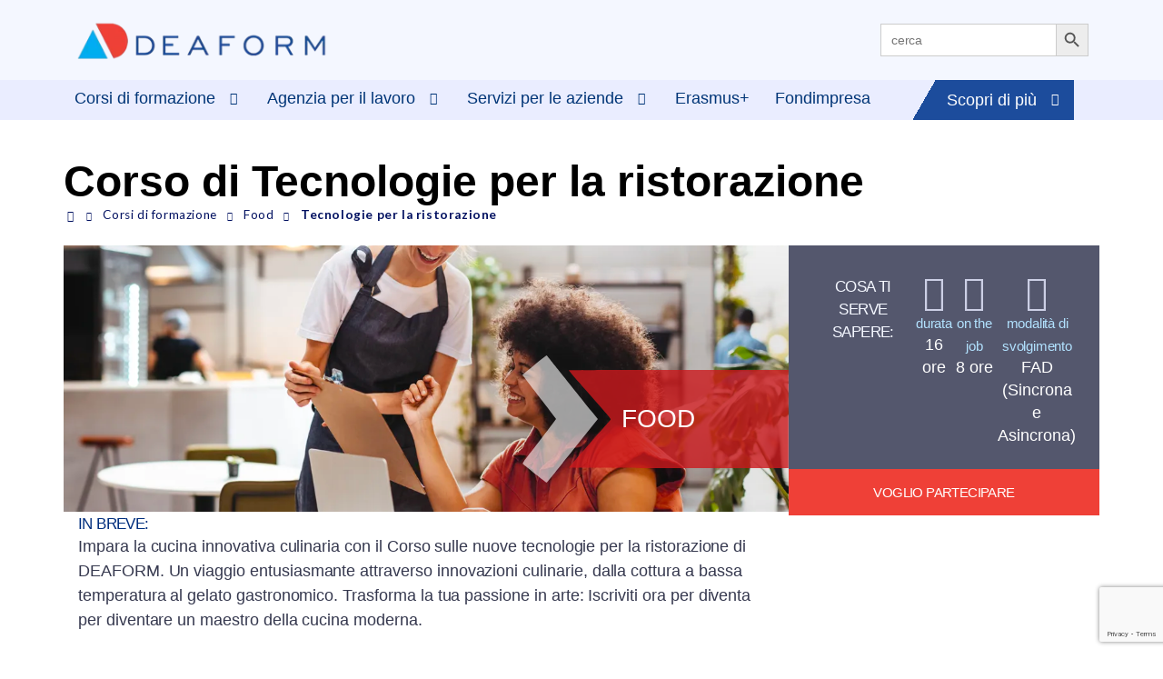

--- FILE ---
content_type: text/html; charset=UTF-8
request_url: https://www.deaform.com/corsi-di-formazione/tecnologie-per-la-ristorazione/
body_size: 68226
content:
<!doctype html>
<html lang="it-IT">
<head>
	<meta charset="UTF-8">
	<meta name="viewport" content="width=device-width, initial-scale=1">
	<link rel="profile" href="https://gmpg.org/xfn/11">
	<meta name='robots' content='index, follow, max-image-preview:large, max-snippet:-1, max-video-preview:-1' />
	<style>img:is([sizes="auto" i], [sizes^="auto," i]) { contain-intrinsic-size: 3000px 1500px }</style>
	
<!-- Google Tag Manager for WordPress by gtm4wp.com -->
<script data-cfasync="false" data-pagespeed-no-defer>
	var gtm4wp_datalayer_name = "dataLayer";
	var dataLayer = dataLayer || [];
	const gtm4wp_use_sku_instead = false;
	const gtm4wp_currency = 'EUR';
	const gtm4wp_product_per_impression = 10;
	const gtm4wp_clear_ecommerce = false;

	const gtm4wp_scrollerscript_debugmode         = false;
	const gtm4wp_scrollerscript_callbacktime      = 100;
	const gtm4wp_scrollerscript_readerlocation    = 150;
	const gtm4wp_scrollerscript_contentelementid  = "content";
	const gtm4wp_scrollerscript_scannertime       = 60;
</script>
<!-- End Google Tag Manager for WordPress by gtm4wp.com -->
	<!-- This site is optimized with the Yoast SEO plugin v26.5 - https://yoast.com/wordpress/plugins/seo/ -->
	<title>Corso in tecnologie per la ristorazione innovativa | Deaform | Centro Formazione e Corsi professionali</title>
<link data-rocket-preload as="style" href="https://fonts.googleapis.com/css?family=Jost%3A100%2C100italic%2C200%2C200italic%2C300%2C300italic%2C400%2C400italic%2C500%2C500italic%2C600%2C600italic%2C700%2C700italic%2C800%2C800italic%2C900%2C900italic%7CLato%3A100%2C100italic%2C200%2C200italic%2C300%2C300italic%2C400%2C400italic%2C500%2C500italic%2C600%2C600italic%2C700%2C700italic%2C800%2C800italic%2C900%2C900italic&#038;display=swap" rel="preload">
<link href="https://fonts.googleapis.com/css?family=Jost%3A100%2C100italic%2C200%2C200italic%2C300%2C300italic%2C400%2C400italic%2C500%2C500italic%2C600%2C600italic%2C700%2C700italic%2C800%2C800italic%2C900%2C900italic%7CLato%3A100%2C100italic%2C200%2C200italic%2C300%2C300italic%2C400%2C400italic%2C500%2C500italic%2C600%2C600italic%2C700%2C700italic%2C800%2C800italic%2C900%2C900italic&#038;display=swap" media="print" onload="this.media=&#039;all&#039;" rel="stylesheet">
<noscript><link rel="stylesheet" href="https://fonts.googleapis.com/css?family=Jost%3A100%2C100italic%2C200%2C200italic%2C300%2C300italic%2C400%2C400italic%2C500%2C500italic%2C600%2C600italic%2C700%2C700italic%2C800%2C800italic%2C900%2C900italic%7CLato%3A100%2C100italic%2C200%2C200italic%2C300%2C300italic%2C400%2C400italic%2C500%2C500italic%2C600%2C600italic%2C700%2C700italic%2C800%2C800italic%2C900%2C900italic&#038;display=swap"></noscript>
<style id="rocket-critical-css">ul{box-sizing:border-box}:root{--wp--preset--font-size--normal:16px;--wp--preset--font-size--huge:42px}.screen-reader-text{clip:rect(1px,1px,1px,1px);word-wrap:normal!important;border:0;-webkit-clip-path:inset(50%);clip-path:inset(50%);height:1px;margin:-1px;overflow:hidden;padding:0;position:absolute;width:1px}button.pswp__button{box-shadow:none!important;background-image:url(https://www.deaform.com/wp-content/plugins/woocommerce/assets/css/photoswipe/default-skin/default-skin.png)!important}button.pswp__button,button.pswp__button--arrow--left::before,button.pswp__button--arrow--right::before{background-color:transparent!important}button.pswp__button--arrow--left,button.pswp__button--arrow--right{background-image:none!important}.pswp{display:none;position:absolute;width:100%;height:100%;left:0;top:0;overflow:hidden;-ms-touch-action:none;touch-action:none;z-index:1500;-webkit-text-size-adjust:100%;-webkit-backface-visibility:hidden;outline:0}.pswp *{-webkit-box-sizing:border-box;box-sizing:border-box}.pswp__bg{position:absolute;left:0;top:0;width:100%;height:100%;background:#000;opacity:0;-webkit-transform:translateZ(0);transform:translateZ(0);-webkit-backface-visibility:hidden;will-change:opacity}.pswp__scroll-wrap{position:absolute;left:0;top:0;width:100%;height:100%;overflow:hidden}.pswp__container{-ms-touch-action:none;touch-action:none;position:absolute;left:0;right:0;top:0;bottom:0}.pswp__container{-webkit-touch-callout:none}.pswp__bg{will-change:opacity}.pswp__container{-webkit-backface-visibility:hidden}.pswp__item{position:absolute;left:0;right:0;top:0;bottom:0;overflow:hidden}.pswp__button{width:44px;height:44px;position:relative;background:0 0;overflow:visible;-webkit-appearance:none;display:block;border:0;padding:0;margin:0;float:right;opacity:.75;-webkit-box-shadow:none;box-shadow:none}.pswp__button::-moz-focus-inner{padding:0;border:0}.pswp__button,.pswp__button--arrow--left:before,.pswp__button--arrow--right:before{background:url(https://www.deaform.com/wp-content/plugins/woocommerce/assets/css/photoswipe/default-skin/default-skin.png) 0 0 no-repeat;background-size:264px 88px;width:44px;height:44px}.pswp__button--close{background-position:0 -44px}.pswp__button--share{background-position:-44px -44px}.pswp__button--fs{display:none}.pswp__button--zoom{display:none;background-position:-88px 0}.pswp__button--arrow--left,.pswp__button--arrow--right{background:0 0;top:50%;margin-top:-50px;width:70px;height:100px;position:absolute}.pswp__button--arrow--left{left:0}.pswp__button--arrow--right{right:0}.pswp__button--arrow--left:before,.pswp__button--arrow--right:before{content:'';top:35px;background-color:rgba(0,0,0,.3);height:30px;width:32px;position:absolute}.pswp__button--arrow--left:before{left:6px;background-position:-138px -44px}.pswp__button--arrow--right:before{right:6px;background-position:-94px -44px}.pswp__share-modal{display:block;background:rgba(0,0,0,.5);width:100%;height:100%;top:0;left:0;padding:10px;position:absolute;z-index:1600;opacity:0;-webkit-backface-visibility:hidden;will-change:opacity}.pswp__share-modal--hidden{display:none}.pswp__share-tooltip{z-index:1620;position:absolute;background:#fff;top:56px;border-radius:2px;display:block;width:auto;right:44px;-webkit-box-shadow:0 2px 5px rgba(0,0,0,.25);box-shadow:0 2px 5px rgba(0,0,0,.25);-webkit-transform:translateY(6px);-ms-transform:translateY(6px);transform:translateY(6px);-webkit-backface-visibility:hidden;will-change:transform}.pswp__counter{position:absolute;left:0;top:0;height:44px;font-size:13px;line-height:44px;color:#fff;opacity:.75;padding:0 10px}.pswp__caption{position:absolute;left:0;bottom:0;width:100%;min-height:44px}.pswp__caption__center{text-align:left;max-width:420px;margin:0 auto;font-size:13px;padding:10px;line-height:20px;color:#ccc}.pswp__preloader{width:44px;height:44px;position:absolute;top:0;left:50%;margin-left:-22px;opacity:0;will-change:opacity;direction:ltr}.pswp__preloader__icn{width:20px;height:20px;margin:12px}@media screen and (max-width:1024px){.pswp__preloader{position:relative;left:auto;top:auto;margin:0;float:right}}.pswp__ui{-webkit-font-smoothing:auto;visibility:visible;opacity:1;z-index:1550}.pswp__top-bar{position:absolute;left:0;top:0;height:44px;width:100%}.pswp__caption,.pswp__top-bar{-webkit-backface-visibility:hidden;will-change:opacity}.pswp__caption,.pswp__top-bar{background-color:rgba(0,0,0,.5)}.pswp__ui--hidden .pswp__button--arrow--left,.pswp__ui--hidden .pswp__button--arrow--right,.pswp__ui--hidden .pswp__caption,.pswp__ui--hidden .pswp__top-bar{opacity:.001}:root{--woocommerce:#7F54B3;--wc-green:#7ad03a;--wc-red:#a00;--wc-orange:#ffba00;--wc-blue:#2ea2cc;--wc-primary:#7F54B3;--wc-primary-text:white;--wc-secondary:#e9e6ed;--wc-secondary-text:#515151;--wc-highlight:#b3af54;--wc-highligh-text:white;--wc-content-bg:#fff;--wc-subtext:#767676}.woocommerce img,.woocommerce-page img{height:auto;max-width:100%}:root{--woocommerce:#7F54B3;--wc-green:#7ad03a;--wc-red:#a00;--wc-orange:#ffba00;--wc-blue:#2ea2cc;--wc-primary:#7F54B3;--wc-primary-text:white;--wc-secondary:#e9e6ed;--wc-secondary-text:#515151;--wc-highlight:#b3af54;--wc-highligh-text:white;--wc-content-bg:#fff;--wc-subtext:#767676}.screen-reader-text{clip:rect(1px,1px,1px,1px);height:1px;overflow:hidden;position:absolute!important;width:1px;word-wrap:normal!important}.wpcf7 .screen-reader-response{position:absolute;overflow:hidden;clip:rect(1px,1px,1px,1px);clip-path:inset(50%);height:1px;width:1px;margin:-1px;padding:0;border:0;word-wrap:normal!important}.wpcf7 form .wpcf7-response-output{margin:2em 0.5em 1em;padding:0.2em 1em;border:2px solid #00a0d2}.wpcf7 form.init .wpcf7-response-output{display:none}.wpcf7-form-control-wrap{position:relative}.wpcf7-list-item{display:inline-block;margin:0 0 0 1em}.wpcf7-list-item-label::before,.wpcf7-list-item-label::after{content:" "}.wpcf7 input[type="email"],.wpcf7 input[type="tel"]{direction:ltr}.is-screen-reader-text{border:0;clip:rect(1px,1px,1px,1px);-webkit-clip-path:inset(50%);clip-path:inset(50%);color:#000;height:1px;margin:-1px;overflow:hidden;padding:0;position:absolute!important;width:1px;word-wrap:normal!important;word-break:normal}.is-form-style label{display:inline-block!important}.is-form-style label{padding:0;vertical-align:middle;margin:0;width:100%;line-height:1}.is-form-style{line-height:1;position:relative;padding:0!important}.is-form-style.is-form-style-3 label{width:calc(100% - 36px)!important}.is-form-style input.is-search-input{background:#fff;background-image:none!important;color:#333;padding:0 12px;margin:0;outline:0!important;font-size:14px!important;height:36px;min-height:0;line-height:1;border-radius:0;border:1px solid #ccc!important;font-family:arial;width:100%;-webkit-box-sizing:border-box;-moz-box-sizing:border-box;box-sizing:border-box;-webkit-appearance:none;-webkit-border-radius:0}.is-form-style input.is-search-input::-ms-clear{display:none;width:0;height:0}.is-form-style input.is-search-input::-ms-reveal{display:none;width:0;height:0}.is-form-style input.is-search-input::-webkit-search-cancel-button,.is-form-style input.is-search-input::-webkit-search-decoration,.is-form-style input.is-search-input::-webkit-search-results-button,.is-form-style input.is-search-input::-webkit-search-results-decoration{display:none}.is-form-style.is-form-style-3 input.is-search-input{border-right:0!important}.is-form-style button.is-search-submit{background:0 0;border:0;box-shadow:none!important;opacity:1;padding:0!important;margin:0;line-height:0;outline:0;vertical-align:middle;width:36px;height:36px}.is-form-style .is-search-submit path{fill:#555}.is-search-icon{width:36px;padding-top:6px!important}.is-search-icon svg{width:22px;display:inline}.is-search-icon{display:inline-block!important;color:#666;background:#ededed;box-shadow:none!important;outline:0;margin:0;font-size:14px!important;border:1px solid #ccc;border-radius:0;line-height:1;height:36px;text-transform:capitalize;vertical-align:middle;-webkit-box-sizing:border-box;-moz-box-sizing:border-box;box-sizing:border-box}html{line-height:1.15;-webkit-text-size-adjust:100%}*,*::before,*::after{box-sizing:border-box}body{margin:0;font-family:-apple-system,BlinkMacSystemFont,"Segoe UI",Roboto,"Helvetica Neue",Arial,"Noto Sans",sans-serif,"Apple Color Emoji","Segoe UI Emoji","Segoe UI Symbol","Noto Color Emoji";font-size:1rem;font-weight:400;line-height:1.5;color:#333333;background-color:#fff;-webkit-font-smoothing:antialiased;-moz-osx-font-smoothing:grayscale}h1,h2{margin-block-start:0.5rem;margin-block-end:1rem;font-family:inherit;font-weight:500;line-height:1.2;color:inherit}h1{font-size:2.5rem}h2{font-size:2rem}p{margin-block-start:0;margin-block-end:0.9rem}a{background-color:transparent;text-decoration:none;color:#CC3366}b,strong{font-weight:bolder}img{border-style:none;height:auto;max-width:100%}details{display:block}summary{display:list-item}[hidden]{display:none}label{display:inline-block;line-height:1;vertical-align:middle}button,input,textarea{font-family:inherit;font-size:1rem;line-height:1.5;margin:0}input[type=text],input[type=email],input[type=number],input[type=search],input[type=tel],textarea{width:100%;border:solid 1px #666666;border-radius:3px;padding:0.5rem 1rem}button,input{overflow:visible}button{text-transform:none}button,[type=submit]{width:auto;-webkit-appearance:button}button::-moz-focus-inner,[type=submit]::-moz-focus-inner{border-style:none;padding:0}button:-moz-focusring,[type=submit]:-moz-focusring{outline:1px dotted ButtonText}button,[type=submit]{display:inline-block;font-weight:400;color:#CC3366;text-align:center;white-space:nowrap;background-color:transparent;border:1px solid #CC3366;padding:0.5rem 1rem;font-size:1rem;border-radius:3px}textarea{overflow:auto;resize:vertical}[type=checkbox]{box-sizing:border-box;padding:0}[type=number]::-webkit-inner-spin-button,[type=number]::-webkit-outer-spin-button{height:auto}[type=search]{-webkit-appearance:textfield;outline-offset:-2px}[type=search]::-webkit-search-decoration{-webkit-appearance:none}::-webkit-file-upload-button{-webkit-appearance:button;font:inherit}ul,li{margin-block-start:0;margin-block-end:0;border:0;outline:0;font-size:100%;vertical-align:baseline;background:transparent}.elementor-screen-only,.screen-reader-text{position:absolute;top:-10000em;width:1px;height:1px;margin:-1px;padding:0;overflow:hidden;clip:rect(0,0,0,0);border:0}.elementor *,.elementor :after,.elementor :before{box-sizing:border-box}.elementor a{box-shadow:none;text-decoration:none}.elementor img{height:auto;max-width:100%;border:none;border-radius:0;box-shadow:none}.e-con>.elementor-element.elementor-absolute{position:absolute}.elementor-element{--flex-direction:initial;--flex-wrap:initial;--justify-content:initial;--align-items:initial;--align-content:initial;--gap:initial;--flex-basis:initial;--flex-grow:initial;--flex-shrink:initial;--order:initial;--align-self:initial;flex-basis:var(--flex-basis);flex-grow:var(--flex-grow);flex-shrink:var(--flex-shrink);order:var(--order);align-self:var(--align-self)}.elementor-element.elementor-absolute{z-index:1}.elementor-align-center{text-align:center}.elementor-align-center .elementor-button{width:auto}.elementor-align-left{text-align:left}.elementor-align-left .elementor-button{width:auto}.elementor-align-justify .elementor-button{width:100%}@media (max-width:767px){.elementor-mobile_extra-align-center{text-align:center}.elementor-mobile_extra-align-center .elementor-button{width:auto}}:root{--page-title-display:block}.elementor-widget{position:relative}.elementor-widget:not(:last-child){margin-bottom:20px}.elementor-widget:not(:last-child).elementor-absolute,.elementor-widget:not(:last-child).elementor-widget__width-auto,.elementor-widget:not(:last-child).elementor-widget__width-initial{margin-bottom:0}.elementor-column{position:relative;min-height:1px;display:flex}@media (min-width:520px){.elementor-column.elementor-col-20{width:20%}.elementor-column.elementor-col-40{width:40%}.elementor-column.elementor-col-60{width:60%}.elementor-column.elementor-col-100{width:100%}}@media (max-width:519px){.elementor-column{width:100%}}.e-con{--border-radius:0;--border-block-start-width:0px;--border-inline-end-width:0px;--border-block-end-width:0px;--border-inline-start-width:0px;--border-style:initial;--border-color:initial;--container-widget-width:100%;--container-widget-height:initial;--container-widget-flex-grow:0;--container-widget-align-self:initial;--content-width:min(100%,var(--container-max-width,1140px));--width:100%;--min-height:initial;--height:auto;--text-align:initial;--margin-block-start:0px;--margin-inline-end:0px;--margin-block-end:0px;--margin-inline-start:0px;--padding-block-start:var(--container-default-padding-block-start,10px);--padding-inline-end:var(--container-default-padding-inline-end,10px);--padding-block-end:var(--container-default-padding-block-end,10px);--padding-inline-start:var(--container-default-padding-inline-start,10px);--position:relative;--z-index:revert;--overflow:visible;--gap:var(--widgets-spacing,20px);--overlay-mix-blend-mode:initial;--overlay-opacity:1;--e-con-grid-template-columns:repeat(3,1fr);--e-con-grid-template-rows:repeat(2,1fr);position:var(--position);width:var(--width);min-width:0;min-height:var(--min-height);height:var(--height);border-radius:var(--border-radius);margin-block-start:var(--bc-margin-block-start,var(--margin-block-start));margin-inline-end:var(--bc-margin-inline-end,var(--margin-inline-end));margin-block-end:var(--bc-margin-block-end,var(--margin-block-end));margin-inline-start:var(--bc-margin-inline-start,var(--margin-inline-start));padding-inline-start:var(--bc-padding-inline-start,var(--padding-inline-start));padding-inline-end:var(--bc-padding-inline-end,var(--padding-inline-end));z-index:var(--z-index);overflow:var(--overflow)}.e-con.e-flex{--flex-direction:column;--flex-basis:auto;--flex-grow:0;--flex-shrink:1;flex:var(--flex-grow) var(--flex-shrink) var(--flex-basis)}.e-con-full,.e-con>.e-con-inner{text-align:var(--text-align);padding-block-start:var(--bc-padding-block-start,var(--padding-block-start));padding-block-end:var(--bc-padding-block-end,var(--padding-block-end))}.e-con-full.e-flex,.e-con.e-flex>.e-con-inner{flex-direction:var(--flex-direction)}.e-con,.e-con>.e-con-inner{display:var(--display)}.e-con-boxed.e-flex{flex-direction:column;flex-wrap:nowrap;justify-content:normal;align-items:normal;align-content:normal}.e-con-boxed{text-align:initial;gap:initial}.e-con.e-flex>.e-con-inner{flex-wrap:var(--flex-wrap);justify-content:var(--justify-content);align-items:var(--align-items);align-content:var(--align-content);flex-basis:auto;flex-grow:1;flex-shrink:1;align-self:auto}.e-con>.e-con-inner{gap:var(--gap);width:100%;max-width:var(--content-width);margin:0 auto;padding-inline-start:0;padding-inline-end:0;height:100%}.e-con .elementor-widget.elementor-widget{margin-block-end:0}.e-con:before{content:var(--background-overlay);display:block;position:absolute;mix-blend-mode:var(--overlay-mix-blend-mode);opacity:var(--overlay-opacity);border-radius:var(--border-radius);border-style:var(--border-style);border-color:var(--border-color);border-block-start-width:var(--border-block-start-width);border-inline-end-width:var(--border-inline-end-width);border-block-end-width:var(--border-block-end-width);border-inline-start-width:var(--border-inline-start-width);top:calc(0px - var(--border-block-start-width));left:calc(0px - var(--border-inline-start-width));width:max(100% + var(--border-inline-end-width) + var(--border-inline-start-width),100%);height:max(100% + var(--border-block-start-width) + var(--border-block-end-width),100%)}.e-con .elementor-widget{min-width:0}.e-con>.e-con-inner>.elementor-widget>.elementor-widget-container,.e-con>.elementor-widget>.elementor-widget-container{height:100%}.e-con.e-con>.e-con-inner>.elementor-widget,.elementor.elementor .e-con>.elementor-widget{max-width:100%}@media (max-width:767px){.e-con.e-flex{--width:100%;--flex-wrap:wrap}}.e-con{--bc-margin-block-start:var(--margin-top);--bc-margin-block-end:var(--margin-bottom);--bc-margin-inline-start:var(--margin-left);--bc-margin-inline-end:var(--margin-right);--bc-padding-block-start:var(--padding-top);--bc-padding-block-end:var(--padding-bottom);--bc-padding-inline-start:var(--padding-left);--bc-padding-inline-end:var(--padding-right)}.elementor-form-fields-wrapper{display:flex;flex-wrap:wrap}.elementor-form-fields-wrapper.elementor-labels-above .elementor-field-group .elementor-field-subgroup,.elementor-form-fields-wrapper.elementor-labels-above .elementor-field-group>input{flex-basis:100%;max-width:100%}.elementor-field-group{flex-wrap:wrap;align-items:center}.elementor-field-group.elementor-field-type-submit{align-items:flex-end}.elementor-field-group .elementor-field-textual{width:100%;max-width:100%;border:1px solid #69727d;background-color:transparent;color:#1f2124;vertical-align:middle;flex-grow:1}.elementor-field-group .elementor-field-textual::-moz-placeholder{color:inherit;font-family:inherit;opacity:.6}.elementor-field-subgroup{display:flex;flex-wrap:wrap}.elementor-field-subgroup .elementor-field-option label{display:inline-block}.elementor-field-subgroup:not(.elementor-subgroup-inline) .elementor-field-option{flex-basis:100%}.elementor-field-type-acceptance .elementor-field-subgroup .elementor-field-option input,.elementor-field-type-acceptance .elementor-field-subgroup .elementor-field-option label{display:inline}.elementor-mark-required .elementor-field-label:after{content:"*";color:red;padding-left:.2em}.elementor-field-textual{line-height:1.4;font-size:15px;min-height:40px;padding:5px 14px;border-radius:3px}.elementor-field-textual.elementor-size-md{font-size:16px;min-height:47px;padding:6px 16px;border-radius:4px}.elementor-button-align-stretch .elementor-field-type-submit:not(.e-form__buttons__wrapper) .elementor-button{flex-basis:100%}.elementor-button{display:inline-block;line-height:1;background-color:#69727d;font-size:15px;padding:12px 24px;border-radius:3px;color:#fff;fill:#fff;text-align:center}.elementor-button:visited{color:#fff}.elementor-button-content-wrapper{display:flex;justify-content:center}.elementor-button-icon{flex-grow:0;order:5}.elementor-button-text{flex-grow:1;order:10;display:inline-block}.elementor-button.elementor-size-xs{font-size:13px;padding:10px 20px;border-radius:2px}.elementor-button.elementor-size-md{font-size:16px;padding:15px 30px;border-radius:4px}.elementor-button .elementor-align-icon-left{margin-right:5px;order:5}.elementor-button span{text-decoration:inherit}.elementor-icon{display:inline-block;line-height:1;color:#69727d;font-size:50px;text-align:center}.elementor-icon i{width:1em;height:1em;position:relative;display:block}.elementor-icon i:before{position:absolute;left:50%;transform:translateX(-50%)}.elementor-element{--swiper-theme-color:#000;--swiper-navigation-size:44px;--swiper-pagination-bullet-size:6px;--swiper-pagination-bullet-horizontal-gap:6px}.elementor .elementor-element ul.elementor-icon-list-items{padding:0}@media (max-width:519px){.elementor .elementor-hidden-mobile{display:none}}@media (min-width:520px) and (max-width:767px){.elementor .elementor-hidden-mobile_extra{display:none}}@media (min-width:768px) and (max-width:991px){.elementor .elementor-hidden-tablet{display:none}}@media (min-width:992px) and (max-width:99999px){.elementor .elementor-hidden-desktop{display:none}}.elementor-widget-n-tabs{--n-tabs-color-accent-fallback:#61ce70;--n-tabs-color-secondary-fallback:#54595f;--n-tabs-default-padding-block:15px;--n-tabs-default-padding-inline:35px;--n-tabs-background-color:transparent;--n-tabs-display:flex;--n-tabs-direction:column;--n-tabs-gap:10px;--n-tabs-heading-display:flex;--n-tabs-heading-direction:row;--n-tabs-heading-grow:initial;--n-tabs-heading-justify-content:center;--n-tabs-heading-width:initial;--n-tabs-heading-overflow-x:initial;--n-tabs-heading-wrap:nowrap;--n-tabs-border-width:1px;--n-tabs-border-color:#d5d8dc;--n-tabs-content-display:flex;--n-tabs-title-color:var(--e-global-color-secondary,var(--n-tabs-color-secondary-fallback));--n-tabs-title-color-hover:#fff;--n-tabs-title-color-active:#fff;--n-tabs-title-background-color:#f1f2f3;--n-tabs-title-background-color-hover:var(--e-global-color-accent,var(--n-tabs-color-accent-fallback));--n-tabs-title-background-color-active:var(--e-global-color-accent,var(--n-tabs-color-accent-fallback));--n-tabs-title-width:initial;--n-tabs-title-height:initial;--n-tabs-title-font-size:1rem;--n-tabs-title-white-space:initial;--n-tabs-title-justify-content-toggle:initial;--n-tabs-title-align-items-toggle:center;--n-tabs-title-justify-content:center;--n-tabs-title-align-items:center;--n-tabs-title-text-align:center;--n-tabs-title-direction:row;--n-tabs-title-gap:10px;--n-tabs-title-flex-grow:0;--n-tabs-title-flex-basis:content;--n-tabs-title-flex-shrink:initial;--n-tabs-title-order:initial;--n-tabs-title-padding-block-start:var(--n-tabs-default-padding-block);--n-tabs-title-padding-inline-end:var(--n-tabs-default-padding-inline);--n-tabs-title-padding-block-end:var(--n-tabs-default-padding-block);--n-tabs-title-padding-inline-start:var(--n-tabs-default-padding-inline);--n-tabs-title-border-radius:initial;--n-tabs-icon-color:var(--e-global-color-secondary,var(--n-tabs-color-secondary-fallback));--n-tabs-icon-color-hover:var(--n-tabs-title-color-hover);--n-tabs-icon-color-active:#fff;--n-tabs-icon-gap:5px;width:100%;max-width:100%}.elementor-widget-n-tabs .e-n-tabs{display:var(--n-tabs-display);flex-direction:var(--n-tabs-direction);gap:var(--n-tabs-gap);text-align:start;min-width:0}.elementor-widget-n-tabs .e-n-tabs-heading{display:var(--n-tabs-heading-display);flex-basis:var(--n-tabs-heading-width);flex-direction:var(--n-tabs-heading-direction);flex-shrink:0;justify-content:var(--n-tabs-heading-justify-content);gap:var(--n-tabs-title-gap);overflow-x:var(--n-tabs-heading-overflow-x);flex-wrap:var(--n-tabs-heading-wrap);-ms-overflow-style:none;scrollbar-width:none}.elementor-widget-n-tabs .e-n-tabs-heading::-webkit-scrollbar{display:none}.elementor-widget-n-tabs .e-n-tabs-content{display:var(--n-tabs-content-display);flex-grow:1;min-width:0}.elementor-widget-n-tabs .e-n-tabs-content>.e-con:not(.e-active){display:none}.elementor-widget-n-tabs .e-n-tabs:not(.e-activated)>.e-n-tabs-content>.e-con:first-child{display:flex}.elementor-widget-n-tabs .e-n-tab-title{all:unset;display:flex;align-items:var(--n-tabs-title-align-items-toggle,var(--n-tabs-title-align-items));flex-direction:var(--n-tabs-title-direction);justify-content:var(--n-tabs-title-justify-content-toggle,var(--n-tabs-title-justify-content));gap:var(--n-tabs-icon-gap);border-width:var(--n-tabs-border-width);position:relative;outline:none;flex-grow:var(--n-tabs-title-flex-grow);flex-basis:var(--n-tabs-title-flex-basis);flex-shrink:var(--n-tabs-title-flex-shrink);padding-block-start:var(--n-tabs-title-padding-block-start);padding-inline-end:var(--n-tabs-title-padding-inline-end);padding-block-end:var(--n-tabs-title-padding-block-end);padding-inline-start:var(--n-tabs-title-padding-inline-start);border-radius:var(--n-tabs-title-border-radius);height:var(--n-tabs-title-height);width:var(--n-tabs-title-width);white-space:var(--n-tabs-title-white-space)}.elementor-widget-n-tabs .e-n-tab-title-text{display:flex;align-items:center;font-size:var(--n-tabs-title-font-size);text-align:var(--n-tabs-title-text-align)}.elementor-widget-n-tabs .e-n-tab-title .e-n-tab-icon{display:flex;align-items:center;flex-direction:column;flex-shrink:0;order:var(--n-tabs-icon-order);overflow:hidden}.elementor-widget-n-tabs .e-n-tab-title[aria-selected=false]{background-color:var(--n-tabs-title-background-color)}.elementor-widget-n-tabs .e-n-tab-title[aria-selected=false]{color:var(--n-tabs-title-color)}.elementor-widget-n-tabs .e-n-tab-title[aria-selected=true]{color:var(--n-tabs-title-color-active)}.elementor .elementor-element.elementor-widget-n-tabs>.elementor-widget-container>.e-n-tabs>.e-n-tabs-heading .e-n-tab-title[aria-selected=true]{background-color:var(--n-tabs-title-background-color-active);background-image:none}:root{--df-e-color-Gray-100:var(--e-global-color-4435702, #040404);--df-e-color-Gray-90:var(--e-global-color-ea86779, #222222);--df-e-color-Gray-80:var(--e-global-color-bbd64d3, #404040);--df-e-color-Gray-70:var(--e-global-color-f7de0cb, #5E5E5E);--df-e-color-Gray-60:var(--e-global-color-a1fd15f, #7E7E7E);--df-e-color-Gray-50:var(--e-global-color-0b003e9, #9C9C9C);--df-e-color-Gray-40:var(--e-global-color-5b8467c, #BABABA);--df-e-color-Gray-30:var(--e-global-color-087df6e, #DBDBDB);--df-e-color-Gray-25:var(--e-global-color-17ed872, #E5E5E5);--df-e-color-Gray-20:var(--e-global-color-8eb6107, #EFEFEF);--df-e-color-Gray-10:var(--e-global-color-ecfe0dd, #F9F9F9);--df-e-color-Gray-0:var(--e-global-color-12edd2b, #FFFFFF);--df-e-color-Neutral-100:var(--e-global-color-97e5605, #181B31);--df-e-color-Neutral-90:var(--e-global-color-8ced24d, #36394F);--df-e-color-Neutral-80:var(--e-global-color-ce868e8, #54576D);--df-e-color-Neutral-70:var(--e-global-color-d8d43dc, #72758B);--df-e-color-Neutral-60:var(--e-global-color-4c1e772, #9093A9);--df-e-color-Neutral-50:var(--e-global-color-57fa9a1, #AEB1C7);--df-e-color-Neutral-40:var(--e-global-color-79fb810, #CCCFE5);--df-e-color-Neutral-30:var(--e-global-color-1b512c8, #EAEDFF);--df-e-color-Neutral-20:var(--e-global-color-22f9a37, #F4F7FF);--df-e-color-Primary-100:var(--e-global-color-83329ba, #000024);--df-e-color-Primary-90:var(--e-global-color-55a3745, #000042);--df-e-color-Primary-80:var(--e-global-color-accbd11, #001060);--df-e-color-Primary-70:var(--e-global-color-0604bdd, #002E7E);--df-e-color-Primary-60:var(--e-global-color-c9df072, #1C4C9C);--df-e-color-Primary-50:var(--e-global-color-ce963fd, #3A6ABA);--df-e-color-Primary-40:var(--e-global-color-6e7bf39, #5888D8);--df-e-color-Primary-30:var(--e-global-color-17f824f, #76A6F6);--df-e-color-Primary-20:var(--e-global-color-f3e98e6, #94C4FF);--df-e-color-Primary-10:var(--e-global-color-638eaa5, #B2E2FF);--df-e-color-Primary-0:var(--e-global-color-c31d38b, #BCECFF);--df-e-color-Secondary-100:var(--e-global-color-6f140c8, #001759);--df-e-color-Secondary-90:var(--e-global-color-fa9b823, #003577);--df-e-color-Secondary-80:var(--e-global-color-4b939da, #005395);--df-e-color-Secondary-70:var(--e-global-color-4c61bec, #0071B3);--df-e-color-Secondary-60:var(--e-global-color-ad88332, #008FD1);--df-e-color-Secondary-50:var(--e-global-color-1de673f, #01ADEF);--df-e-color-Secondary-40:var(--e-global-color-e05edf6, #1FCBFF);--df-e-color-Accent-100:var(--e-global-color-4f54715, #590000);--df-e-color-Accent-90:var(--e-global-color-a9d961d, #770000);--df-e-color-Accent-80:var(--e-global-color-00dedce, #950000);--df-e-color-Accent-70:var(--e-global-color-703f45e, #B30400);--df-e-color-Accent-60:var(--e-global-color-1c1c610, #D12219);--df-e-color-Accent-50:var(--e-global-color-7bb71f8, #EF4037);--df-e-color-Accent-40:var(--e-global-color-e1d4115, #FF5E55);--df-e-color-Accent-30:var(--e-global-color-20c8ec1, #FF7C73);--df-e-color-Accent-20:var(--e-global-color-d18bb2a, #FF9A91);--df-e-color-Accent-10:var(--e-global-color-c463306, #FFB8AF);--df-e-color-Accent-0:var(--e-global-color-17937ab, #FFD6CD);--df-scaler:10vw;--df-ratio-font_size:4/5;--df-font_family-h:Jost, "Roboto", sans-serif;--df-font_style-h:normal;--df-line_height-h:100%;--df-font_family-h1:var(--e-global-typography-93a1c93-font-family, var(--df-font_family-h));--df-font_size-h1-max:var(--e-global-typography-93a1c93-font-size, 48px);--df-font_weight-h1:var(--e-global-typography-93a1c93-font-weight, 600);--df-text_transform-h1:var(--e-global-typography-93a1c93-text-transform, normal);--df-font_style-h1:var(--e-global-typography-93a1c93-font-style, normal);--df-text_decoration-h1:var(--e-global-typography-93a1c93-text-decoration, none);--df-line_height-h1:var(--e-global-typography-93a1c93-line-height, var(--df-line_height-h));--df-letter_spacing-h1:var(--e-global-typography-93a1c93-letter-spacing, 0);--df-word_spacing-h1:var(--e-global-typography-93a1c93-word-spacing, 0);--df-font_size-h1-min:calc( var(--df-font_size-h1-max) * ( var(--df-ratio-font_size) ) );--df-font_size-h1:clamp( var(--df-font_size-h1-min), var(--df-scaler), var(--df-font_size-h1-max));--df-color-h1:var(--df-e-color-gray-50);--df-font_family-h2:var(--e-global-typography-1ebaeac-font-family, var(--df-font_family-h));--df-font_size-h2-max:var(--e-global-typography-1ebaeac-font-size, 37px);--df-font_weight-h2:var(--e-global-typography-1ebaeac-font-weight, 500);--df-text_transform-h2:var(--e-global-typography-1ebaeac-text-transform, normal);--df-font_style-h2:var(--e-global-typography-1ebaeac-font-style, normal);--df-text_decoration-h2:var(--e-global-typography-1ebaeac-text-decoration, none);--df-line_height-h2:var(--e-global-typography-1ebaeac-line-height, var(--df-line_height-h));--df-letter_spacing-h2:var(--e-global-typography-1ebaeac-letter-spacing, 0);--df-word_spacing-h2:var(--e-global-typography-1ebaeac-word-spacing, 0);--df-font_size-h2-min:calc( var(--df-font_size-h2-max) * ( var(--df-ratio-font_size) ) );--df-font_size-h2:clamp( var(--df-font_size-h2-min), var(--df-scaler), var(--df-font_size-h2-max));--df-color-h2:var(--df-e-color-gray-50);--df-font_family-h3:var(--e-global-typography-1dd194b-font-family, var(--df-font_family-h));--df-font_size-h3-max:var(--e-global-typography-1dd194b-font-size, 28px);--df-font_weight-h3:var(--e-global-typography-1dd194b-font-weight, 400);--df-text_transform-h3:var(--e-global-typography-1dd194b-text-transform, normal);--df-font_style-h3:var(--e-global-typography-1dd194b-font-style, normal);--df-text_decoration-h3:var(--e-global-typography-1dd194b-text-decoration, none);--df-line_height-h3:var(--e-global-typography-1dd194b-line-height, var(--df-line_height-h));--df-letter_spacing-h3:var(--e-global-typography-1dd194b-letter-spacing, 0);--df-word_spacing-h3:var(--e-global-typography-1dd194b-word-spacing, 0);--df-font_size-h3-min:calc( var(--df-font_size-h3-max) * ( var(--df-ratio-font_size) ) );--df-font_size-h3:clamp( var(--df-font_size-h3-min), var(--df-scaler), var(--df-font_size-h3-max));--df-color-h3:var(--df-e-color-gray-50);--df-font_family-h4:var(--e-global-typography-e96ae50-font-family, var(--df-font_family-h));--df-font_size-h4-max:var(--e-global-typography-e96ae50-font-size, 20px);--df-font_weight-h4:var(--e-global-typography-e96ae50-font-weight, 400);--df-text_transform-h4:var(--e-global-typography-e96ae50-text-transform, normal);--df-font_style-h4:var(--e-global-typography-e96ae50-font-style, normal);--df-text_decoration-h4:var(--e-global-typography-e96ae50-text-decoration, none);--df-line_height-h4:var(--e-global-typography-e96ae50-line-height, var(--df-line_height-h));--df-letter_spacing-h4:var(--e-global-typography-e96ae50-letter-spacing, 0);--df-word_spacing-h4:var(--e-global-typography-e96ae50-word-spacing, 0);--df-font_size-h4-min:calc( var(--df-font_size-h4-max) * ( var(--df-ratio-font_size) ) );--df-font_size-h4:clamp( var(--df-font_size-h4-min), var(--df-scaler), var(--df-font_size-h4-max));--df-color-h4:var(--df-e-color-Neutral-90);--df-font_family-h5:var(--e-global-typography-7441319-font-family, var(--df-font_family-h));--df-font_size-h5-max:var(--e-global-typography-7441319-font-size, 18px);--df-font_weight-h5:var(--e-global-typography-7441319-font-weight, 400);--df-text_transform-h5:var(--e-global-typography-7441319-text-transform, normal);--df-font_style-h5:var(--e-global-typography-7441319-font-style, normal);--df-text_decoration-h5:var(--e-global-typography-7441319-text-decoration, none);--df-line_height-h5:var(--e-global-typography-7441319-line-height, var(--df-line_height-h));--df-letter_spacing-h5:var(--e-global-typography-7441319-letter-spacing, 0);--df-word_spacing-h5:var(--e-global-typography-7441319-word-spacing, 0);--df-font_size-h5-min:calc( var(--df-font_size-h5-max) * ( var(--df-ratio-font_size) ) );--df-font_size-h5:clamp( var(--df-font_size-h5-min), var(--df-scaler), var(--df-font_size-h5-max));--df-color-h5:var(--df-e-color-Neutral-80);--df-font_family-h6:var(--e-global-typography-3d9b89b-font-family, SackersGothicStd-Heavy, Lato, Roboto, sans-serif);--df-font_size-h6-max:var(--e-global-typography-3d9b89b-font-size, 14px);--df-font_weight-h6:var(--e-global-typography-3d9b89b-font-weight, 700);--df-text_transform-h6:var(--e-global-typography-3d9b89b-text-transform, uppercase);--df-font_style-h6:var(--e-global-typography-3d9b89b-font-style, normal);--df-text_decoration-h6:var(--e-global-typography-3d9b89b-text-decoration, none);--df-line_height-h6:var(--e-global-typography-3d9b89b-line-height, var(--df-line_height-h));--df-letter_spacing-h6:var(--e-global-typography-3d9b89b-letter-spacing, 1.4px);--df-word_spacing-h6:var(--e-global-typography-3d9b89b-word-spacing, 0);--df-font_size-h6-min:calc( var(--df-font_size-h6-max) * ( var(--df-ratio-font_size) ) );--df-font_size-h6:clamp( var(--df-font_size-h6-min), var(--df-scaler), var(--df-font_size-h6-max));--df-color-h6:var(--df-e-color-Neutral-70);--df-font_family-body:var(--e-global-typography-text-font-family, Lato, "Roboto", sans-serif);--df-font_size-body-max:var(--e-global-typography-text-font-size, 16px);--df-font_weight-body:var(--e-global-typography-text-font-weight, 400);--df-text_transform-body:var(--e-global-typography-text-text-transform, normal);--df-font_style-body:var(--e-global-typography-text-font-style, normal);--df-text_decoration-body:var(--e-global-typography-text-text-decoration, none);--df-line_height-body:var(--e-global-typography-text-line-height, 160%);--df-letter_spacing-body:var(--e-global-typography-text-letter-spacing, 0.6px);--df-word_spacing-body:var(--e-global-typography-text-word-spacing, 0);--df-font_size-body-min:calc( var(--df-font_size-body-max) * ( var(--df-ratio-font_size) ) );--df-font_size-body:clamp( var(--df-font_size-body-min), var(--df-scaler), var(--df-font_size-body-max));--df-color-body:var(--df-e-color-gray-50);--df-font_family-label:var(--e-global-typography-0125a69-font-family, var(--df-font_family-body));--df-font_size-label-max:var(--e-global-typography-0125a69-font-size, 14px);--df-font_weight-label:var(--e-global-typography-0125a69-font-weight, 400);--df-text_transform-label:var(--e-global-typography-0125a69-text-transform, normal);--df-font_style-label:var(--e-global-typography-0125a69-font-style, normal);--df-text_decoration-label:var(--e-global-typography-0125a69-text-decoration, none);--df-line_height-label:var(--e-global-typography-0125a69-line-height, 120%);--df-letter_spacing-label:var(--e-global-typography-0125a69-letter-spacing, 0.6px);--df-word_spacing-label:var(--e-global-typography-0125a69-word-spacing, 0);--df-font_size-label-min:calc( var(--df-font_size-label-max) * ( var(--df-ratio-font_size) ) );--df-font_size-label:clamp( var(--df-font_size-label-min), var(--df-scaler), var(--df-font_size-label-max));--df-color-label:var(--df-e-color-gray-50);--df-font_family-input_field_label:var(--e-global-typography-72c5b50-font-family, SackersGothicStd-Light, Lato, Roboto, sans-serif);--df-font_size-input_field_label-max:var(--e-global-typography-72c5b50-font-size, 14px);--df-font_weight-input_field_label:var(--e-global-typography-72c5b50-font-weight, 400);--df-text_transform-input_field_label:var(--e-global-typography-72c5b50-text-transform, lowercase);--df-font_style-input_field_label:var(--e-global-typography-72c5b50-font-style, normal);--df-text_decoration-input_field_label:var(--e-global-typography-72c5b50-text-decoration, none);--df-line_height-input_field_label:var(--e-global-typography-72c5b50-line-height, 100%);--df-letter_spacing-input_field_label:var(--e-global-typography-72c5b50-letter-spacing, -0.2px);--df-word_spacing-input_field_label:var(--e-global-typography-72c5b50-word-spacing, 0);--df-font_size-input_field_label-min:calc( var(--df-font_size-input_field_label-max) * ( var(--df-ratio-font_size) ) );--df-font_size-input_field_label:clamp( var(--df-font_size-input_field_label-min), var(--df-scaler), var(--df-font_size-input_field_label-max));--df-color-input_field_label:var(--df-e-color-gray-50);--df-std-border_width:1px;--df-std-border_style:solid;--df-std-border_color:var(--df-e-color-gray-30);--df-std-border-radius:0px;--df-std-padding:14px;--df-form-gap:var(--df-std-padding);--df-input-border:var(--df-std-border_width) var(--df-std-border_style) var(--df-color-gray-70);--df-input-line_height:var(--df-line_height-body);--df-input-border_radius:var(--df-std-border-radius);--df-input-font_size-max:14px;--df-input-font_size-min:calc( var(--df-input-font_size-max) * ( var(--df-ratio-font_size) ) );--df-input-font_size:clamp( var(--df-input-font_size-min), var(--df-scaler), var(--df-input-font_size-max));--df-input-hover-border:var(--df-std-border_width) var(--df-std-border_style) var(--df-e-color-gray-40);--df-input-hover-border:var(--df-std-border_width) var(--df-std-border_style) var(--df-e-color-gray-50)}body{--cf-horizontal-gap:1rem;--cf-vertical-gap:1rem;--cf-field--padding-top:5px;--cf-field--padding-right:11px;--cf-field--padding-bottom:5px;--cf-field--padding-left:11px;--cf-field--border-radius:0px;--cf-field--background-color:var(--df-e-color-Gray-0);--cf-field--color:var(--df-e-color-Neutral-100);--cf-field--border-width:2px;--cf-field--border-style:solid;--cf-field--border-color:var(--df-e-color-Accent-0);--cf-field--border-color-hover:var(--df-e-color-Accent-50);--cf-field--font-weight:600;--cf-field--height:48px;--cf-tip--font-size:76%;--cf-tip--size-scaler:1.36;--cf-tip--background-color:transparent;--cf-tip--error--color:#d63637;--cf-list_item-horizzontal-gap:.8rem;--cf-list_item-vertical-gap:.4rem;--cf-check_radio--border-color:var(--color-gray-400);--cf-check_radio--border-color--hover:var(--accent-color);--cf-label--padding-bottom:0.2rem}.wpcf7-form .elementor-form-fields-wrapper{margin-left:calc(var(--cf-horizontal-gap) / -2);margin-right:calc(var(--cf-horizontal-gap) / -2)}.wpcf7-form .elementor-column{padding-left:calc(var(--cf-horizontal-gap) / 2);padding-right:calc(var(--cf-horizontal-gap) / 2)}.wpcf7-form .elementor-field-group:not(:last-child){margin-bottom:var(--cf-vertical-gap)}.wpcf7-form .elementor-labels-above .elementor-field-group>label{padding:var(--cf-label--padding-bottom)}.wpcf7-form .elementor-field-group{align-content:flex-start}.wpcf7-form-control-wrap{width:100%;position:initial!important}.wpcf7-form input:-webkit-autofill{-webkit-text-fill-color:var(--cf-field--color)!important;-webkit-box-shadow:0 0 0px 40rem var(--cf-field--background-color) inset!important}.wpcf7-form .wpcf7-field-textarea textarea{height:unset}.wpcf7-form input[type="checkbox"]{float:left;margin-right:0}.wpcf7-form .wpcf7-list-item>label{display:flex!important;flex-wrap:nowrap;flex-direction:row;align-items:flex-start}.wpcf7-form .wpcf7-list-item>label>.wpcf7-list-item-label{margin-top:-0.2em;padding-left:calc(var(--cf-vertical-gap) / 2)}.wpcf7-form .elementor-field-group.wpcf7-field-acceptance .wpcf7-list-item{margin-left:0}html{line-height:1.15;-webkit-text-size-adjust:100%}*,:after,:before{box-sizing:border-box}body{margin:0;font-family:-apple-system,BlinkMacSystemFont,Segoe UI,Roboto,Helvetica Neue,Arial,Noto Sans,sans-serif,Apple Color Emoji,Segoe UI Emoji,Segoe UI Symbol,Noto Color Emoji;font-size:1rem;font-weight:400;line-height:1.5;color:#333;background-color:#fff;-webkit-font-smoothing:antialiased;-moz-osx-font-smoothing:grayscale}h1,h2{margin-block-start:.5rem;margin-block-end:1rem;font-family:inherit;font-weight:500;line-height:1.2;color:inherit}h1{font-size:2.5rem}h2{font-size:2rem}p{margin-block-start:0;margin-block-end:.9rem}a{background-color:transparent;text-decoration:none;color:#c36}b,strong{font-weight:bolder}img{border-style:none;height:auto;max-width:100%}details{display:block}summary{display:list-item}[hidden]{display:none}label{display:inline-block;line-height:1;vertical-align:middle}button,input,textarea{font-family:inherit;font-size:1rem;line-height:1.5;margin:0}input[type=email],input[type=number],input[type=search],input[type=tel],input[type=text],textarea{width:100%;border:1px solid #666;border-radius:3px;padding:.5rem 1rem}button,input{overflow:visible}button{text-transform:none}[type=submit],button{width:auto;-webkit-appearance:button}[type=submit]::-moz-focus-inner,button::-moz-focus-inner{border-style:none;padding:0}[type=submit]:-moz-focusring,button:-moz-focusring{outline:1px dotted ButtonText}[type=submit],button{display:inline-block;font-weight:400;color:#c36;text-align:center;white-space:nowrap;background-color:transparent;border:1px solid #c36;padding:.5rem 1rem;font-size:1rem;border-radius:3px}textarea{overflow:auto;resize:vertical}[type=checkbox]{box-sizing:border-box;padding:0}[type=number]::-webkit-inner-spin-button,[type=number]::-webkit-outer-spin-button{height:auto}[type=search]{-webkit-appearance:textfield;outline-offset:-2px}[type=search]::-webkit-search-decoration{-webkit-appearance:none}::-webkit-file-upload-button{-webkit-appearance:button;font:inherit}li,ul{margin-block-start:0;margin-block-end:0;border:0;outline:0;font-size:100%;vertical-align:baseline;background:transparent}.hide{display:none!important}.screen-reader-text{clip:rect(1px,1px,1px,1px);height:1px;overflow:hidden;position:absolute!important;width:1px;word-wrap:normal!important}.site-navigation{grid-area:nav-menu;display:flex;align-items:center;flex-grow:1}.elementor-kit-8{--e-global-color-primary:#003577;--e-global-color-secondary:#01ADEF;--e-global-color-text:#222222;--e-global-color-accent:#EF4037;--e-global-color-4f54715:#590000;--e-global-color-a9d961d:#770000;--e-global-color-00dedce:#950000;--e-global-color-703f45e:#B30400;--e-global-color-1c1c610:#D12219;--e-global-color-7bb71f8:#EF4037;--e-global-color-e1d4115:#FF5E55;--e-global-color-20c8ec1:#FF7C73;--e-global-color-d18bb2a:#FF9A91;--e-global-color-c463306:#FFB8AF;--e-global-color-17937ab:#FFD6CD;--e-global-color-6f140c8:#001759;--e-global-color-fa9b823:#003577;--e-global-color-4b939da:#005395;--e-global-color-4c61bec:#0071B3;--e-global-color-ad88332:#008FD1;--e-global-color-1de673f:#01ADEF;--e-global-color-e05edf6:#1FCBFF;--e-global-color-83329ba:#000024;--e-global-color-55a3745:#000042;--e-global-color-accbd11:#001060;--e-global-color-0604bdd:#002E7E;--e-global-color-c9df072:#1C4C9C;--e-global-color-ce963fd:#3A6ABA;--e-global-color-6e7bf39:#5888D8;--e-global-color-17f824f:#76A6F6;--e-global-color-f3e98e6:#94C4FF;--e-global-color-638eaa5:#B2E2FF;--e-global-color-c31d38b:#BCECFF;--e-global-color-97e5605:#181B31;--e-global-color-8ced24d:#36394F;--e-global-color-ce868e8:#54576D;--e-global-color-d8d43dc:#72758B;--e-global-color-4c1e772:#9093A9;--e-global-color-57fa9a1:#AEB1C7;--e-global-color-79fb810:#CCCFE5;--e-global-color-1b512c8:#EAEDFF;--e-global-color-22f9a37:#F4F7FF;--e-global-color-4435702:#040404;--e-global-color-ea86779:#222222;--e-global-color-bbd64d3:#404040;--e-global-color-f7de0cb:#5E5E5E;--e-global-color-a1fd15f:#7E7E7E;--e-global-color-0b003e9:#9C9C9C;--e-global-color-5b8467c:#BABABA;--e-global-color-087df6e:#DBDBDB;--e-global-color-17ed872:#E5E5E5;--e-global-color-8eb6107:#EFEFEF;--e-global-color-ecfe0dd:#F9F9F9;--e-global-color-12edd2b:#FFFFFF;--e-global-typography-primary-font-family:"Jost";--e-global-typography-primary-font-weight:500;--e-global-typography-primary-text-transform:none;--e-global-typography-secondary-font-family:"Lato";--e-global-typography-secondary-font-size:14px;--e-global-typography-secondary-font-weight:400;--e-global-typography-secondary-text-transform:none;--e-global-typography-secondary-font-style:normal;--e-global-typography-secondary-text-decoration:none;--e-global-typography-secondary-line-height:180%;--e-global-typography-secondary-letter-spacing:0.8px;--e-global-typography-secondary-word-spacing:0px;--e-global-typography-text-font-family:"Lato";--e-global-typography-text-font-size:16px;--e-global-typography-text-font-weight:400;--e-global-typography-text-text-transform:none;--e-global-typography-text-font-style:normal;--e-global-typography-text-text-decoration:none;--e-global-typography-text-line-height:160%;--e-global-typography-text-letter-spacing:0.6px;--e-global-typography-text-word-spacing:0px;--e-global-typography-accent-font-family:"SackersGothicStd Medium";--e-global-typography-accent-font-size:17px;--e-global-typography-accent-font-weight:500;--e-global-typography-accent-text-transform:uppercase;--e-global-typography-accent-font-style:normal;--e-global-typography-accent-letter-spacing:-0.6px;--e-global-typography-93a1c93-font-family:"Jost";--e-global-typography-93a1c93-font-size:48px;--e-global-typography-93a1c93-font-weight:600;--e-global-typography-93a1c93-text-transform:none;--e-global-typography-93a1c93-font-style:normal;--e-global-typography-93a1c93-text-decoration:none;--e-global-typography-93a1c93-line-height:100%;--e-global-typography-93a1c93-letter-spacing:0px;--e-global-typography-93a1c93-word-spacing:0px;--e-global-typography-1ebaeac-font-family:"Jost";--e-global-typography-1ebaeac-font-size:37px;--e-global-typography-1ebaeac-font-weight:500;--e-global-typography-1ebaeac-font-style:normal;--e-global-typography-1ebaeac-text-decoration:none;--e-global-typography-1ebaeac-line-height:120%;--e-global-typography-1ebaeac-letter-spacing:0px;--e-global-typography-1ebaeac-word-spacing:0px;--e-global-typography-1dd194b-font-family:"Jost";--e-global-typography-1dd194b-font-size:28px;--e-global-typography-1dd194b-font-weight:500;--e-global-typography-1dd194b-text-transform:none;--e-global-typography-1dd194b-font-style:normal;--e-global-typography-1dd194b-text-decoration:none;--e-global-typography-1dd194b-line-height:120%;--e-global-typography-1dd194b-letter-spacing:0px;--e-global-typography-1dd194b-word-spacing:0px;--e-global-typography-e96ae50-font-family:"Jost";--e-global-typography-e96ae50-font-size:22px;--e-global-typography-e96ae50-font-weight:500;--e-global-typography-e96ae50-font-style:normal;--e-global-typography-e96ae50-text-decoration:none;--e-global-typography-e96ae50-line-height:140%;--e-global-typography-e96ae50-letter-spacing:0px;--e-global-typography-e96ae50-word-spacing:0px;--e-global-typography-7441319-font-family:"Jost";--e-global-typography-7441319-font-size:18px;--e-global-typography-7441319-font-weight:400;--e-global-typography-7441319-font-style:normal;--e-global-typography-7441319-text-decoration:none;--e-global-typography-7441319-line-height:140%;--e-global-typography-7441319-letter-spacing:0px;--e-global-typography-7441319-word-spacing:0px;--e-global-typography-3d9b89b-font-family:"SackersGothicStd Medium";--e-global-typography-3d9b89b-font-size:14px;--e-global-typography-3d9b89b-text-transform:uppercase;--e-global-typography-3d9b89b-font-style:normal;--e-global-typography-3d9b89b-text-decoration:none;--e-global-typography-3d9b89b-line-height:120%;--e-global-typography-3d9b89b-letter-spacing:1.4px;--e-global-typography-3d9b89b-word-spacing:0px;--e-global-typography-0125a69-font-family:"Lato";--e-global-typography-0125a69-font-size:15px;--e-global-typography-0125a69-font-weight:400;--e-global-typography-0125a69-text-transform:none;--e-global-typography-0125a69-font-style:normal;--e-global-typography-0125a69-text-decoration:none;--e-global-typography-0125a69-line-height:140%;--e-global-typography-0125a69-letter-spacing:0.6px;--e-global-typography-0125a69-word-spacing:0px;--e-global-typography-72c5b50-font-family:"SackersGothicStd Light";--e-global-typography-72c5b50-font-size:15px;--e-global-typography-72c5b50-text-transform:lowercase;--e-global-typography-72c5b50-font-style:normal;--e-global-typography-72c5b50-text-decoration:none;--e-global-typography-72c5b50-line-height:100%;--e-global-typography-72c5b50-letter-spacing:-0.2px;--e-global-typography-72c5b50-word-spacing:0px;--e-global-typography-0224253-font-family:"SackersGothicStd Heavy";--e-global-typography-0224253-font-size:15px;--e-global-typography-0224253-font-weight:400;--e-global-typography-0224253-text-transform:uppercase;--e-global-typography-0224253-font-style:normal;--e-global-typography-0224253-text-decoration:none;--e-global-typography-0224253-line-height:140%;--e-global-typography-0224253-letter-spacing:-0.6px;--e-global-typography-0224253-word-spacing:0px;--e-global-typography-674a45b-font-family:"SackersGothicStd Medium";--e-global-typography-674a45b-font-size:48px;--e-global-typography-674a45b-text-transform:uppercase;--e-global-typography-674a45b-font-style:normal;--e-global-typography-674a45b-text-decoration:none;--e-global-typography-674a45b-letter-spacing:5px;--e-global-typography-bcbe182-font-family:"Jost";--e-global-typography-bcbe182-font-size:18px;--e-global-typography-bcbe182-font-weight:400;--e-global-typography-bcbe182-text-transform:none;--e-global-typography-bcbe182-font-style:normal;--e-global-typography-bcbe182-text-decoration:none;--e-global-typography-bcbe182-line-height:150%;--e-global-typography-bcbe182-letter-spacing:-0.05px;--e-global-typography-b9ee9ec-font-family:"SackersGothicStd Heavy";--e-global-typography-b9ee9ec-font-size:28px;--e-global-typography-b9ee9ec-font-weight:normal;--e-global-typography-b9ee9ec-text-transform:uppercase;--e-global-typography-b9ee9ec-font-style:normal;--e-global-typography-b9ee9ec-text-decoration:none;--e-global-typography-b9ee9ec-letter-spacing:0px;--e-global-typography-5d65bc2-font-family:"SackersGothicStd Heavy";--e-global-typography-5d65bc2-font-size:20px;--e-global-typography-5d65bc2-font-weight:normal;--e-global-typography-5d65bc2-text-transform:uppercase;--e-global-typography-5d65bc2-font-style:normal;--e-global-typography-5d65bc2-text-decoration:none;--e-global-typography-5d65bc2-letter-spacing:0px;--e-global-typography-32a3174-font-family:"SackersGothicStd Heavy";--e-global-typography-32a3174-font-size:15px;--e-global-typography-32a3174-font-weight:400;--e-global-typography-32a3174-text-transform:uppercase;--e-global-typography-32a3174-font-style:normal;--e-global-typography-32a3174-text-decoration:none;--e-global-typography-32a3174-line-height:140%;--e-global-typography-32a3174-letter-spacing:-0.6px;--e-global-typography-32a3174-word-spacing:0px;--e-global-typography-e1ddaac-font-family:"Lato";--e-global-typography-e1ddaac-font-size:15px;--e-global-typography-e1ddaac-font-weight:400;--e-global-typography-e1ddaac-text-transform:none;--e-global-typography-e1ddaac-font-style:normal;--e-global-typography-e1ddaac-text-decoration:none;--e-global-typography-e1ddaac-line-height:140%;--e-global-typography-e1ddaac-letter-spacing:0.8px;--e-global-typography-e1ddaac-word-spacing:0px;--e-global-typography-8319c81-font-family:"Jost";--e-global-typography-8319c81-font-size:16px;--e-global-typography-8319c81-font-weight:400;--e-global-typography-8319c81-text-transform:capitalize;--e-global-typography-8319c81-text-decoration:none;--e-global-typography-8319c81-letter-spacing:1.4px;--e-global-typography-8319c81-word-spacing:0px;--e-global-typography-9c881b8-font-family:"Jost";--e-global-typography-9c881b8-font-size:16px;--e-global-typography-9c881b8-font-weight:400;--e-global-typography-9c881b8-text-transform:none;--e-global-typography-9c881b8-font-style:normal;--e-global-typography-9c881b8-text-decoration:none;--e-global-typography-9c881b8-line-height:150%;--e-global-typography-9c881b8-letter-spacing:-0.05px;--e-global-typography-d4b9f7b-font-family:"Jost";--e-global-typography-d4b9f7b-font-size:18px;--e-global-typography-d4b9f7b-font-weight:400;--e-global-typography-d4b9f7b-font-style:normal;--e-global-typography-d4b9f7b-line-height:140%;--e-global-typography-d4b9f7b-letter-spacing:0px;--e-global-typography-d4b9f7b-word-spacing:0px;--e-global-typography-7a8a6e6-font-family:"Jost";--e-global-typography-7a8a6e6-font-size:18px;--e-global-typography-7a8a6e6-font-weight:500;--e-global-typography-7a8a6e6-font-style:normal;--e-global-typography-7a8a6e6-text-decoration:none;--e-global-typography-7a8a6e6-line-height:140%;--e-global-typography-7a8a6e6-letter-spacing:0px;--e-global-typography-7a8a6e6-word-spacing:0px;--e-global-typography-35f2fc0-font-family:"SackersGothicStd Medium";--e-global-typography-35f2fc0-font-size:14px;--e-global-typography-35f2fc0-font-weight:500;--e-global-typography-35f2fc0-text-transform:uppercase;--e-global-typography-35f2fc0-font-style:normal;--e-global-typography-35f2fc0-letter-spacing:-0.5px}.elementor-kit-8 h1{font-family:var(--e-global-typography-93a1c93-font-family),Sans-serif;font-size:var(--e-global-typography-93a1c93-font-size);font-weight:var(--e-global-typography-93a1c93-font-weight);text-transform:var(--e-global-typography-93a1c93-text-transform);font-style:var(--e-global-typography-93a1c93-font-style);text-decoration:var(--e-global-typography-93a1c93-text-decoration);line-height:var(--e-global-typography-93a1c93-line-height);letter-spacing:var(--e-global-typography-93a1c93-letter-spacing);word-spacing:var(--e-global-typography-93a1c93-word-spacing)}.elementor-kit-8 h2{font-family:var(--e-global-typography-1ebaeac-font-family),Sans-serif;font-size:var(--e-global-typography-1ebaeac-font-size);font-weight:var(--e-global-typography-1ebaeac-font-weight);font-style:var(--e-global-typography-1ebaeac-font-style);text-decoration:var(--e-global-typography-1ebaeac-text-decoration);line-height:var(--e-global-typography-1ebaeac-line-height);letter-spacing:var(--e-global-typography-1ebaeac-letter-spacing);word-spacing:var(--e-global-typography-1ebaeac-word-spacing)}.elementor-kit-8 button,.elementor-kit-8 input[type="submit"],.elementor-kit-8 .elementor-button{font-family:var(--e-global-typography-0224253-font-family),Sans-serif;font-size:var(--e-global-typography-0224253-font-size);font-weight:var(--e-global-typography-0224253-font-weight);text-transform:var(--e-global-typography-0224253-text-transform);font-style:var(--e-global-typography-0224253-font-style);text-decoration:var(--e-global-typography-0224253-text-decoration);line-height:var(--e-global-typography-0224253-line-height);letter-spacing:var(--e-global-typography-0224253-letter-spacing);word-spacing:var(--e-global-typography-0224253-word-spacing);color:var(--e-global-color-12edd2b);background-color:var(--e-global-color-accent);border-radius:0px 0px 0px 0px}.elementor-kit-8 label{color:var(--e-global-color-ce868e8);font-family:var(--e-global-typography-0125a69-font-family),Sans-serif;font-size:var(--e-global-typography-0125a69-font-size);font-weight:var(--e-global-typography-0125a69-font-weight);text-transform:var(--e-global-typography-0125a69-text-transform);font-style:var(--e-global-typography-0125a69-font-style);text-decoration:var(--e-global-typography-0125a69-text-decoration);line-height:var(--e-global-typography-0125a69-line-height);letter-spacing:var(--e-global-typography-0125a69-letter-spacing);word-spacing:var(--e-global-typography-0125a69-word-spacing)}.elementor-kit-8 input:not([type="button"]):not([type="submit"]),.elementor-kit-8 textarea,.elementor-kit-8 .elementor-field-textual{font-family:var(--e-global-typography-72c5b50-font-family),Sans-serif;font-size:var(--e-global-typography-72c5b50-font-size);text-transform:var(--e-global-typography-72c5b50-text-transform);font-style:var(--e-global-typography-72c5b50-font-style);text-decoration:var(--e-global-typography-72c5b50-text-decoration);line-height:var(--e-global-typography-72c5b50-line-height);letter-spacing:var(--e-global-typography-72c5b50-letter-spacing);word-spacing:var(--e-global-typography-72c5b50-word-spacing);color:var(--e-global-color-97e5605);accent-color:var(--e-global-color-accent);background-color:var(--e-global-color-12edd2b);border-style:solid;border-width:0px 0px 2px 0px;border-color:var(--e-global-color-17937ab);border-radius:0px 0px 0px 0px;padding:05px 11px 5px 11px}.e-con{--container-max-width:1140px;--container-default-padding-block-start:0px;--container-default-padding-inline-end:0px;--container-default-padding-block-end:0px;--container-default-padding-inline-start:0px}.elementor-widget:not(:last-child){margin-block-end:16px}.elementor-element{--widgets-spacing:16px 16px}@media (max-width:991px){.elementor-kit-8{--e-global-typography-674a45b-font-size:44px;--e-global-typography-b9ee9ec-font-size:36px;--e-global-typography-d4b9f7b-font-size:16px}.elementor-kit-8 h1{font-size:var(--e-global-typography-93a1c93-font-size);line-height:var(--e-global-typography-93a1c93-line-height);letter-spacing:var(--e-global-typography-93a1c93-letter-spacing);word-spacing:var(--e-global-typography-93a1c93-word-spacing)}.elementor-kit-8 h2{font-size:var(--e-global-typography-1ebaeac-font-size);line-height:var(--e-global-typography-1ebaeac-line-height);letter-spacing:var(--e-global-typography-1ebaeac-letter-spacing);word-spacing:var(--e-global-typography-1ebaeac-word-spacing)}.elementor-kit-8 button,.elementor-kit-8 input[type="submit"],.elementor-kit-8 .elementor-button{font-size:var(--e-global-typography-0224253-font-size);line-height:var(--e-global-typography-0224253-line-height);letter-spacing:var(--e-global-typography-0224253-letter-spacing);word-spacing:var(--e-global-typography-0224253-word-spacing)}.elementor-kit-8 label{font-size:var(--e-global-typography-0125a69-font-size);line-height:var(--e-global-typography-0125a69-line-height);letter-spacing:var(--e-global-typography-0125a69-letter-spacing);word-spacing:var(--e-global-typography-0125a69-word-spacing)}.elementor-kit-8 input:not([type="button"]):not([type="submit"]),.elementor-kit-8 textarea,.elementor-kit-8 .elementor-field-textual{font-size:var(--e-global-typography-72c5b50-font-size);line-height:var(--e-global-typography-72c5b50-line-height);letter-spacing:var(--e-global-typography-72c5b50-letter-spacing);word-spacing:var(--e-global-typography-72c5b50-word-spacing)}.e-con{--container-max-width:1024px}}@media (max-width:519px){.elementor-kit-8{--e-global-typography-674a45b-font-size:40px}.elementor-kit-8 h1{font-size:var(--e-global-typography-93a1c93-font-size);line-height:var(--e-global-typography-93a1c93-line-height);letter-spacing:var(--e-global-typography-93a1c93-letter-spacing);word-spacing:var(--e-global-typography-93a1c93-word-spacing)}.elementor-kit-8 h2{font-size:var(--e-global-typography-1ebaeac-font-size);line-height:var(--e-global-typography-1ebaeac-line-height);letter-spacing:var(--e-global-typography-1ebaeac-letter-spacing);word-spacing:var(--e-global-typography-1ebaeac-word-spacing)}.elementor-kit-8 button,.elementor-kit-8 input[type="submit"],.elementor-kit-8 .elementor-button{font-size:var(--e-global-typography-0224253-font-size);line-height:var(--e-global-typography-0224253-line-height);letter-spacing:var(--e-global-typography-0224253-letter-spacing);word-spacing:var(--e-global-typography-0224253-word-spacing)}.elementor-kit-8 label{font-size:var(--e-global-typography-0125a69-font-size);line-height:var(--e-global-typography-0125a69-line-height);letter-spacing:var(--e-global-typography-0125a69-letter-spacing);word-spacing:var(--e-global-typography-0125a69-word-spacing)}.elementor-kit-8 input:not([type="button"]):not([type="submit"]),.elementor-kit-8 textarea,.elementor-kit-8 .elementor-field-textual{font-size:var(--e-global-typography-72c5b50-font-size);line-height:var(--e-global-typography-72c5b50-line-height);letter-spacing:var(--e-global-typography-72c5b50-letter-spacing);word-spacing:var(--e-global-typography-72c5b50-word-spacing)}.e-con{--container-max-width:767px}}@font-face{font-family:'SackersGothicStd Medium';font-style:normal;font-weight:normal;font-display:swap;src:url('/wp-content/themes/deaform-theme/assets/fonts/SackersGothicStd/SackersGothicStd-Medium.woff2') format('woff2'),url('/wp-content/themes/deaform-theme/assets/fonts/SackersGothicStd/SackersGothicStd-Medium.woff') format('woff')}@font-face{font-family:'SackersGothicStd Light';font-style:normal;font-weight:normal;font-display:swap;src:url('/wp-content/themes/deaform-theme/assets/fonts/SackersGothicStd/SackersGothicStd-Light.woff2') format('woff2'),url('/wp-content/themes/deaform-theme/assets/fonts/SackersGothicStd/SackersGothicStd-Light.woff') format('woff')}@font-face{font-display:swap;font-family:eicons;src:url(https://www.deaform.com/wp-content/plugins/elementor/assets/lib/eicons/fonts/eicons.eot?5.23.0);src:url(https://www.deaform.com/wp-content/plugins/elementor/assets/lib/eicons/fonts/eicons.eot?5.23.0#iefix) format("embedded-opentype"),url(https://www.deaform.com/wp-content/plugins/elementor/assets/lib/eicons/fonts/eicons.woff2?5.23.0) format("woff2"),url(https://www.deaform.com/wp-content/plugins/elementor/assets/lib/eicons/fonts/eicons.woff?5.23.0) format("woff"),url(https://www.deaform.com/wp-content/plugins/elementor/assets/lib/eicons/fonts/eicons.ttf?5.23.0) format("truetype"),url(https://www.deaform.com/wp-content/plugins/elementor/assets/lib/eicons/fonts/eicons.svg?5.23.0#eicon) format("svg");font-weight:400;font-style:normal}[class^=eicon]{display:inline-block;font-family:eicons;font-size:inherit;font-weight:400;font-style:normal;font-variant:normal;line-height:1;text-rendering:auto;-webkit-font-smoothing:antialiased;-moz-osx-font-smoothing:grayscale}.eicon-close:before{content:"\e87f"}:root{--swiper-theme-color:#007aff}:root{--swiper-navigation-size:44px}.elementor-animated-content{--translate:0,0}.elementor-location-header:before{content:"";display:table;clear:both}[data-elementor-type=popup]:not(.elementor-edit-area){display:none}.fas{-moz-osx-font-smoothing:grayscale;-webkit-font-smoothing:antialiased;display:inline-block;font-style:normal;font-variant:normal;text-rendering:auto;line-height:1}.fa-star:before{content:"\f005"}.fa-times:before{content:"\f00d"}@font-face{font-family:"Font Awesome 5 Free";font-style:normal;font-weight:400;font-display:swap;src:url(https://www.deaform.com/wp-content/plugins/elementor/assets/lib/font-awesome/webfonts/fa-regular-400.eot);src:url(https://www.deaform.com/wp-content/plugins/elementor/assets/lib/font-awesome/webfonts/fa-regular-400.eot?#iefix) format("embedded-opentype"),url(https://www.deaform.com/wp-content/plugins/elementor/assets/lib/font-awesome/webfonts/fa-regular-400.woff2) format("woff2"),url(https://www.deaform.com/wp-content/plugins/elementor/assets/lib/font-awesome/webfonts/fa-regular-400.woff) format("woff"),url(https://www.deaform.com/wp-content/plugins/elementor/assets/lib/font-awesome/webfonts/fa-regular-400.ttf) format("truetype"),url(https://www.deaform.com/wp-content/plugins/elementor/assets/lib/font-awesome/webfonts/fa-regular-400.svg#fontawesome) format("svg")}@font-face{font-family:"Font Awesome 5 Free";font-style:normal;font-weight:900;font-display:swap;src:url(https://www.deaform.com/wp-content/plugins/elementor/assets/lib/font-awesome/webfonts/fa-solid-900.eot);src:url(https://www.deaform.com/wp-content/plugins/elementor/assets/lib/font-awesome/webfonts/fa-solid-900.eot?#iefix) format("embedded-opentype"),url(https://www.deaform.com/wp-content/plugins/elementor/assets/lib/font-awesome/webfonts/fa-solid-900.woff2) format("woff2"),url(https://www.deaform.com/wp-content/plugins/elementor/assets/lib/font-awesome/webfonts/fa-solid-900.woff) format("woff"),url(https://www.deaform.com/wp-content/plugins/elementor/assets/lib/font-awesome/webfonts/fa-solid-900.ttf) format("truetype"),url(https://www.deaform.com/wp-content/plugins/elementor/assets/lib/font-awesome/webfonts/fa-solid-900.svg#fontawesome) format("svg")}.fas{font-family:"Font Awesome 5 Free"}.fas{font-weight:900}.elementor-23230 .elementor-element.elementor-element-5a35b8c{--display:flex}.elementor-23230 .elementor-element.elementor-element-4063b05 .elementor-heading-title{font-family:var(--e-global-typography-1dd194b-font-family),Sans-serif;font-size:var(--e-global-typography-1dd194b-font-size);font-weight:var(--e-global-typography-1dd194b-font-weight);text-transform:var(--e-global-typography-1dd194b-text-transform);font-style:var(--e-global-typography-1dd194b-font-style);text-decoration:var(--e-global-typography-1dd194b-text-decoration);line-height:var(--e-global-typography-1dd194b-line-height);letter-spacing:var(--e-global-typography-1dd194b-letter-spacing);word-spacing:var(--e-global-typography-1dd194b-word-spacing)}.elementor-23230 .elementor-element.elementor-element-4063b05>.elementor-widget-container{margin:12px 0px -8px 0px}.elementor-23230 .elementor-element.elementor-global-22211 .elementor-cta__content{text-align:left;padding:24px 24px 24px 24px;background-color:var(--e-global-color-22f9a37)}.elementor-23230 .elementor-element.elementor-global-22211 .elementor-cta__bg-wrapper{min-width:200px;min-height:240px}.elementor-23230 .elementor-element.elementor-global-22211>.elementor-widget-container{box-shadow:0px 4px 24px -16px rgba(0,0,0,0.5)}@media (max-width:991px){.elementor-23230 .elementor-element.elementor-element-4063b05 .elementor-heading-title{font-size:var(--e-global-typography-1dd194b-font-size);line-height:var(--e-global-typography-1dd194b-line-height);letter-spacing:var(--e-global-typography-1dd194b-letter-spacing);word-spacing:var(--e-global-typography-1dd194b-word-spacing)}}@media (max-width:767px){.elementor-23230 .elementor-element.elementor-global-22211 .elementor-cta__bg-wrapper{min-width:180px}}@media (max-width:519px){.elementor-23230 .elementor-element.elementor-element-4063b05 .elementor-heading-title{font-size:var(--e-global-typography-1dd194b-font-size);line-height:var(--e-global-typography-1dd194b-line-height);letter-spacing:var(--e-global-typography-1dd194b-letter-spacing);word-spacing:var(--e-global-typography-1dd194b-word-spacing)}.elementor-23230 .elementor-element.elementor-global-22211 .elementor-cta__bg-wrapper{min-width:0px}}.elementor-18599 .elementor-element.elementor-element-7dfae10{--display:flex;--flex-direction:column;--container-widget-width:100%;--container-widget-height:initial;--container-widget-flex-grow:0;--container-widget-align-self:initial}.elementor-18599 .elementor-element.elementor-element-f6a6790 .elementor-icon-wrapper{text-align:center}.elementor-18599 .elementor-element.elementor-element-c6c55a5 .elementor-icon-wrapper{text-align:center}.elementor-18599 .elementor-element.elementor-element-d92ca1c{--display:flex;--flex-direction:column;--container-widget-width:100%;--container-widget-height:initial;--container-widget-flex-grow:0;--container-widget-align-self:initial;--gap:0px 0px}.elementor-18599 .elementor-element.elementor-element-d92ca1c:not(.elementor-motion-effects-element-type-background){background-color:var(--e-global-color-22f9a37)}.elementor-18599 .elementor-element.elementor-element-750fc86{--display:flex;--flex-direction:row;--container-widget-width:calc( ( 1 - var( --container-widget-flex-grow ) ) * 100% );--container-widget-height:100%;--container-widget-flex-grow:1;--container-widget-align-self:stretch;--justify-content:space-between;--align-items:center;--flex-wrap:nowrap;box-shadow:0px 4px 24px -16px rgba(0,0,0,0.8);--padding-block-start:16px;--padding-block-end:16px;--padding-inline-start:16px;--padding-inline-end:16px}.elementor-18599 .elementor-element.elementor-element-750fc86:not(.elementor-motion-effects-element-type-background){background-color:var(--e-global-color-22f9a37)}.elementor-18599 .elementor-element.elementor-element-d692b7b img{max-width:280px}.elementor-18599 .elementor-element.elementor-element-7ca8137 .elementor-button .elementor-align-icon-left{margin-right:0px}.elementor-18599 .elementor-element.elementor-element-7ca8137 .elementor-button{fill:var(--e-global-color-d8d43dc);color:var(--e-global-color-d8d43dc);background-color:#FFFFFF00}.elementor-18599 .elementor-element.elementor-element-ef6ad61{--display:flex;--flex-direction:row;--container-widget-width:calc( ( 1 - var( --container-widget-flex-grow ) ) * 100% );--container-widget-height:100%;--container-widget-flex-grow:1;--container-widget-align-self:stretch;--justify-content:space-between;--align-items:center;--z-index:100}.elementor-18599 .elementor-element.elementor-element-ef6ad61:not(.elementor-motion-effects-element-type-background){background-color:var(--e-global-color-1b512c8)}.elementor-18599 .elementor-element.elementor-element-ce9a625{--display:flex;--min-height:360px;--flex-direction:row;--container-widget-width:initial;--container-widget-height:100%;--container-widget-flex-grow:1;--container-widget-align-self:stretch;--gap:32px 32px;--padding-block-start:44px;--padding-block-end:44px;--padding-inline-start:16px;--padding-inline-end:16px}.elementor-18599 .elementor-element.elementor-element-ce9a625:not(.elementor-motion-effects-element-type-background){background-color:var(--e-global-color-ce868e8)}.elementor-18599 .elementor-element.elementor-element-448f2e3{--display:flex;--gap:8px 8px}.elementor-18599 .elementor-element.elementor-element-e9a84e7 .elementor-nav-menu .elementor-item{font-family:var(--e-global-typography-accent-font-family),Sans-serif;font-size:var(--e-global-typography-accent-font-size);font-weight:var(--e-global-typography-accent-font-weight);text-transform:var(--e-global-typography-accent-text-transform);font-style:var(--e-global-typography-accent-font-style);letter-spacing:var(--e-global-typography-accent-letter-spacing)}.elementor-18599 .elementor-element.elementor-element-e9a84e7 .elementor-nav-menu--main .elementor-item{color:var(--e-global-color-1b512c8);fill:var(--e-global-color-1b512c8);padding-left:0px;padding-right:0px;padding-top:14px;padding-bottom:14px}.elementor-18599 .elementor-element.elementor-element-e9a84e7{--e-nav-menu-horizontal-menu-item-margin:calc( 0px / 2 );width:100%;max-width:100%}.elementor-18599 .elementor-element.elementor-element-196a419{--display:flex;--flex-direction:column;--container-widget-width:calc( ( 1 - var( --container-widget-flex-grow ) ) * 100% );--container-widget-height:initial;--container-widget-flex-grow:0;--container-widget-align-self:initial;--align-items:center;--gap:8px 8px;--overlay-opacity:0.5;--margin-block-start:0px;--margin-block-end:0px;--margin-inline-start:0px;--margin-inline-end:0px;--padding-block-start:64px;--padding-block-end:64px;--padding-inline-start:64px;--padding-inline-end:64px}.elementor-18599 .elementor-element.elementor-element-196a419:not(.elementor-motion-effects-element-type-background){background-image:url("https://www.deaform.com/wp-content/uploads/2023/11/Corsi-di-formazione-1200x674.webp");background-position:center center;background-repeat:no-repeat;background-size:cover}.elementor-18599 .elementor-element.elementor-element-196a419::before{--background-overlay:'';background-color:var(--e-global-color-6f140c8)}.elementor-18599 .elementor-element.elementor-element-ade8419 .elementor-heading-title{color:var(--e-global-color-22f9a37);font-family:var(--e-global-typography-1dd194b-font-family),Sans-serif;font-size:var(--e-global-typography-1dd194b-font-size);font-weight:var(--e-global-typography-1dd194b-font-weight);text-transform:var(--e-global-typography-1dd194b-text-transform);font-style:var(--e-global-typography-1dd194b-font-style);text-decoration:var(--e-global-typography-1dd194b-text-decoration);line-height:var(--e-global-typography-1dd194b-line-height);letter-spacing:var(--e-global-typography-1dd194b-letter-spacing);word-spacing:var(--e-global-typography-1dd194b-word-spacing)}.elementor-18599 .elementor-element.elementor-element-64dc84e{text-align:center;color:var(--e-global-color-1b512c8);font-family:var(--e-global-typography-secondary-font-family),Sans-serif;font-size:var(--e-global-typography-secondary-font-size);font-weight:var(--e-global-typography-secondary-font-weight);text-transform:var(--e-global-typography-secondary-text-transform);font-style:var(--e-global-typography-secondary-font-style);text-decoration:var(--e-global-typography-secondary-text-decoration);line-height:var(--e-global-typography-secondary-line-height);letter-spacing:var(--e-global-typography-secondary-letter-spacing);word-spacing:var(--e-global-typography-secondary-word-spacing)}.elementor-18599 .elementor-element.elementor-element-6536e5c .elementor-button{background-color:var(--e-global-color-accent)}.elementor-18599 .elementor-element.elementor-element-6536e5c>.elementor-widget-container{margin:4px 0px 0px 0px}.elementor-18599 .elementor-element.elementor-element-4cc9888{--spacer-size:16px}.elementor-18599 .elementor-element.elementor-element-4cc9888.elementor-element{--flex-grow:1;--flex-shrink:0}.elementor-18599 .elementor-element.elementor-element-c886cdc{--divider-border-style:solid;--divider-color:var( --e-global-color-1b512c8 );--divider-border-width:1px;--divider-element-spacing:8px}.elementor-18599 .elementor-element.elementor-element-c886cdc .elementor-divider-separator{width:40%;margin:0 auto;margin-center:0}.elementor-18599 .elementor-element.elementor-element-c886cdc .elementor-divider{text-align:center;padding-top:2px;padding-bottom:2px}.elementor-18599 .elementor-element.elementor-element-c886cdc .elementor-divider__text{color:var(--e-global-color-57fa9a1);font-family:var(--e-global-typography-secondary-font-family),Sans-serif;font-size:var(--e-global-typography-secondary-font-size);font-weight:var(--e-global-typography-secondary-font-weight);text-transform:var(--e-global-typography-secondary-text-transform);font-style:var(--e-global-typography-secondary-font-style);text-decoration:var(--e-global-typography-secondary-text-decoration);line-height:var(--e-global-typography-secondary-line-height);letter-spacing:var(--e-global-typography-secondary-letter-spacing);word-spacing:var(--e-global-typography-secondary-word-spacing)}.elementor-18599 .elementor-element.elementor-element-c2ae97b>.elementor-widget-container{background-color:var(--e-global-color-12edd2b)}.elementor-18599 .elementor-element.elementor-element-6716e7f{--display:flex;--min-height:360px;--flex-direction:column;--container-widget-width:100%;--container-widget-height:initial;--container-widget-flex-grow:0;--container-widget-align-self:initial;--justify-content:center}.elementor-18599 .elementor-element.elementor-element-6de65bc{--display:flex;--flex-direction:row;--container-widget-width:initial;--container-widget-height:100%;--container-widget-flex-grow:1;--container-widget-align-self:stretch;--gap:24px 24px}.elementor-18599 .elementor-element.elementor-element-13c7f44{--display:flex;--flex-direction:column;--container-widget-width:100%;--container-widget-height:initial;--container-widget-flex-grow:0;--container-widget-align-self:initial;--justify-content:flex-end;--overlay-opacity:0.44;--padding-block-start:64px;--padding-block-end:64px;--padding-inline-start:64px;--padding-inline-end:64px}.elementor-18599 .elementor-element.elementor-element-13c7f44:not(.elementor-motion-effects-element-type-background){background-image:url("https://www.deaform.com/wp-content/uploads/2023/08/Agenzia-per-il-lavoro-slider-1024x575.webp");background-position:center center;background-repeat:no-repeat;background-size:cover}.elementor-18599 .elementor-element.elementor-element-13c7f44::before{--background-overlay:'';background-color:var(--e-global-color-6f140c8)}.elementor-18599 .elementor-element.elementor-element-e5a1cee .elementor-heading-title{color:var(--e-global-color-secondary);font-family:var(--e-global-typography-3d9b89b-font-family),Sans-serif;font-size:var(--e-global-typography-3d9b89b-font-size);text-transform:var(--e-global-typography-3d9b89b-text-transform);font-style:var(--e-global-typography-3d9b89b-font-style);text-decoration:var(--e-global-typography-3d9b89b-text-decoration);line-height:var(--e-global-typography-3d9b89b-line-height);letter-spacing:var(--e-global-typography-3d9b89b-letter-spacing);word-spacing:var(--e-global-typography-3d9b89b-word-spacing);text-shadow:0px 2px 12px rgba(0,0,0,0.3)}.elementor-18599 .elementor-element.elementor-element-e5a1cee{width:auto;max-width:auto}.elementor-18599 .elementor-element.elementor-element-e5a1cee.elementor-element{--flex-grow:0;--flex-shrink:0}.elementor-18599 .elementor-element.elementor-element-f17fe76 .elementor-heading-title{color:var(--e-global-color-22f9a37);font-family:var(--e-global-typography-1dd194b-font-family),Sans-serif;font-size:var(--e-global-typography-1dd194b-font-size);font-weight:var(--e-global-typography-1dd194b-font-weight);text-transform:var(--e-global-typography-1dd194b-text-transform);font-style:var(--e-global-typography-1dd194b-font-style);text-decoration:var(--e-global-typography-1dd194b-text-decoration);line-height:var(--e-global-typography-1dd194b-line-height);letter-spacing:var(--e-global-typography-1dd194b-letter-spacing);word-spacing:var(--e-global-typography-1dd194b-word-spacing);text-shadow:0px 2px 12px rgba(0,0,0,0.3)}.elementor-18599 .elementor-element.elementor-element-f17fe76>.elementor-widget-container{margin:-12px 0px 0px 0px}.elementor-18599 .elementor-element.elementor-element-f17fe76{width:auto;max-width:auto}.elementor-18599 .elementor-element.elementor-element-f17fe76.elementor-element{--flex-grow:0;--flex-shrink:0}.elementor-18599 .elementor-element.elementor-element-72fca61{color:var(--e-global-color-22f9a37);font-family:var(--e-global-typography-9c881b8-font-family),Sans-serif;font-size:var(--e-global-typography-9c881b8-font-size);font-weight:var(--e-global-typography-9c881b8-font-weight);text-transform:var(--e-global-typography-9c881b8-text-transform);font-style:var(--e-global-typography-9c881b8-font-style);text-decoration:var(--e-global-typography-9c881b8-text-decoration);line-height:var(--e-global-typography-9c881b8-line-height);letter-spacing:var(--e-global-typography-9c881b8-letter-spacing);word-spacing:var(--e-global-typography-9c881b8-word-spacing);text-shadow:0px 1px 8px rgba(0,0,0,0.3);width:var(--container-widget-width, 480px );max-width:480px;--container-widget-width:480px;--container-widget-flex-grow:0}.elementor-18599 .elementor-element.elementor-element-72fca61>.elementor-widget-container{margin:-8px 0px 0px 0px}.elementor-18599 .elementor-element.elementor-element-1522d90 .elementor-button{fill:var(--e-global-color-12edd2b);color:var(--e-global-color-12edd2b)}.elementor-18599 .elementor-element.elementor-element-e37d7bf{--display:flex;--gap:24px 24px}.elementor-18599 .elementor-element.elementor-element-bee3b9c{--display:flex;--flex-direction:column;--container-widget-width:calc( ( 1 - var( --container-widget-flex-grow ) ) * 100% );--container-widget-height:initial;--container-widget-flex-grow:0;--container-widget-align-self:initial;--justify-content:flex-end;--align-items:center;--gap:24px 24px;--overlay-opacity:0.5;--padding-block-start:64px;--padding-block-end:64px;--padding-inline-start:64px;--padding-inline-end:64px}.elementor-18599 .elementor-element.elementor-element-bee3b9c:not(.elementor-motion-effects-element-type-background){background-image:url("https://www.deaform.com/wp-content/uploads/2023/11/Programma-GOL.webp");background-position:center center;background-repeat:no-repeat;background-size:cover}.elementor-18599 .elementor-element.elementor-element-bee3b9c::before{--background-overlay:'';background-color:var(--e-global-color-6f140c8)}.elementor-18599 .elementor-element.elementor-element-378378d{text-align:center;width:auto;max-width:auto}.elementor-18599 .elementor-element.elementor-element-378378d .elementor-heading-title{color:var(--e-global-color-22f9a37);font-family:var(--e-global-typography-1dd194b-font-family),Sans-serif;font-size:var(--e-global-typography-1dd194b-font-size);font-weight:var(--e-global-typography-1dd194b-font-weight);text-transform:var(--e-global-typography-1dd194b-text-transform);font-style:var(--e-global-typography-1dd194b-font-style);text-decoration:var(--e-global-typography-1dd194b-text-decoration);line-height:var(--e-global-typography-1dd194b-line-height);letter-spacing:var(--e-global-typography-1dd194b-letter-spacing);word-spacing:var(--e-global-typography-1dd194b-word-spacing);text-shadow:0px 2px 12px rgba(0,0,0,0.3)}.elementor-18599 .elementor-element.elementor-element-378378d.elementor-element{--flex-grow:0;--flex-shrink:0}.elementor-18599 .elementor-element.elementor-element-b34028e .elementor-button{fill:var(--e-global-color-12edd2b);color:var(--e-global-color-12edd2b);background-color:var(--e-global-color-ad88332)}.elementor-18599 .elementor-element.elementor-element-c341c26{--display:flex;--flex-direction:column;--container-widget-width:calc( ( 1 - var( --container-widget-flex-grow ) ) * 100% );--container-widget-height:initial;--container-widget-flex-grow:0;--container-widget-align-self:initial;--justify-content:flex-end;--align-items:center;--gap:24px 24px;--overlay-opacity:0.44;--padding-block-start:64px;--padding-block-end:64px;--padding-inline-start:64px;--padding-inline-end:64px}.elementor-18599 .elementor-element.elementor-element-c341c26:not(.elementor-motion-effects-element-type-background){background-image:url("https://www.deaform.com/wp-content/uploads/2020/07/Abaout-us-Banner-1-768x180.jpg");background-position:center center;background-repeat:no-repeat;background-size:cover}.elementor-18599 .elementor-element.elementor-element-c341c26::before{--background-overlay:'';background-color:var(--e-global-color-6f140c8)}.elementor-18599 .elementor-element.elementor-element-83bd12a{text-align:center;width:auto;max-width:auto}.elementor-18599 .elementor-element.elementor-element-83bd12a .elementor-heading-title{color:var(--e-global-color-22f9a37);font-family:var(--e-global-typography-1dd194b-font-family),Sans-serif;font-size:var(--e-global-typography-1dd194b-font-size);font-weight:var(--e-global-typography-1dd194b-font-weight);text-transform:var(--e-global-typography-1dd194b-text-transform);font-style:var(--e-global-typography-1dd194b-font-style);text-decoration:var(--e-global-typography-1dd194b-text-decoration);line-height:var(--e-global-typography-1dd194b-line-height);letter-spacing:var(--e-global-typography-1dd194b-letter-spacing);word-spacing:var(--e-global-typography-1dd194b-word-spacing);text-shadow:0px 2px 12px rgba(0,0,0,0.3)}.elementor-18599 .elementor-element.elementor-element-83bd12a.elementor-element{--flex-grow:0;--flex-shrink:0}.elementor-18599 .elementor-element.elementor-element-2c38a6c .elementor-button{fill:var(--e-global-color-12edd2b);color:var(--e-global-color-12edd2b);background-color:var(--e-global-color-ad88332)}.elementor-18599 .elementor-element.elementor-element-3c0a5dd .elementor-nav-menu--dropdown a{color:var(--e-global-color-22f9a37)}.elementor-18599 .elementor-element.elementor-element-3c0a5dd .elementor-nav-menu--dropdown{background-color:#FFFFFF00}.elementor-18599 .elementor-element.elementor-element-3c0a5dd .elementor-nav-menu--dropdown .elementor-item{font-family:var(--e-global-typography-d4b9f7b-font-family),Sans-serif;font-size:var(--e-global-typography-d4b9f7b-font-size);font-weight:var(--e-global-typography-d4b9f7b-font-weight);font-style:var(--e-global-typography-d4b9f7b-font-style);letter-spacing:var(--e-global-typography-d4b9f7b-letter-spacing);word-spacing:var(--e-global-typography-d4b9f7b-word-spacing)}.elementor-18599 .elementor-element.elementor-element-3c0a5dd .elementor-nav-menu--dropdown a{padding-left:16px;padding-right:16px;padding-top:12px;padding-bottom:12px}.elementor-18599 .elementor-element.elementor-element-3c0a5dd>.elementor-widget-container{margin:-24px 0px 0px 0px}.elementor-18599 .elementor-element.elementor-element-a932b29{--display:flex;--min-height:360px;--justify-content:center}.elementor-18599 .elementor-element.elementor-element-8aec3d4{--display:flex;--flex-direction:row;--container-widget-width:initial;--container-widget-height:100%;--container-widget-flex-grow:1;--container-widget-align-self:stretch;--gap:24px 24px}.elementor-18599 .elementor-element.elementor-element-4a6f93f{--display:flex;--flex-direction:column;--container-widget-width:100%;--container-widget-height:initial;--container-widget-flex-grow:0;--container-widget-align-self:initial;--justify-content:flex-end;--overlay-opacity:0.64;--padding-block-start:64px;--padding-block-end:64px;--padding-inline-start:64px;--padding-inline-end:64px}.elementor-18599 .elementor-element.elementor-element-4a6f93f:not(.elementor-motion-effects-element-type-background){background-image:url("https://www.deaform.com/wp-content/uploads/2023/08/cover-Servizi-per-le-aziende-1024x208.webp");background-position:center center;background-repeat:no-repeat;background-size:cover}.elementor-18599 .elementor-element.elementor-element-4a6f93f::before{--background-overlay:'';background-color:var(--e-global-color-6f140c8)}.elementor-18599 .elementor-element.elementor-element-e867187 .elementor-heading-title{color:var(--e-global-color-secondary);font-family:var(--e-global-typography-3d9b89b-font-family),Sans-serif;font-size:var(--e-global-typography-3d9b89b-font-size);text-transform:var(--e-global-typography-3d9b89b-text-transform);font-style:var(--e-global-typography-3d9b89b-font-style);text-decoration:var(--e-global-typography-3d9b89b-text-decoration);line-height:var(--e-global-typography-3d9b89b-line-height);letter-spacing:var(--e-global-typography-3d9b89b-letter-spacing);word-spacing:var(--e-global-typography-3d9b89b-word-spacing);text-shadow:0px 2px 12px rgba(0,0,0,0.3)}.elementor-18599 .elementor-element.elementor-element-e867187{width:auto;max-width:auto}.elementor-18599 .elementor-element.elementor-element-e867187.elementor-element{--flex-grow:0;--flex-shrink:0}.elementor-18599 .elementor-element.elementor-element-93926fe .elementor-heading-title{color:var(--e-global-color-22f9a37);font-family:var(--e-global-typography-1dd194b-font-family),Sans-serif;font-size:var(--e-global-typography-1dd194b-font-size);font-weight:var(--e-global-typography-1dd194b-font-weight);text-transform:var(--e-global-typography-1dd194b-text-transform);font-style:var(--e-global-typography-1dd194b-font-style);text-decoration:var(--e-global-typography-1dd194b-text-decoration);line-height:var(--e-global-typography-1dd194b-line-height);letter-spacing:var(--e-global-typography-1dd194b-letter-spacing);word-spacing:var(--e-global-typography-1dd194b-word-spacing);text-shadow:0px 2px 12px rgba(0,0,0,0.3)}.elementor-18599 .elementor-element.elementor-element-93926fe>.elementor-widget-container{margin:-12px 0px 0px 0px}.elementor-18599 .elementor-element.elementor-element-93926fe{width:auto;max-width:auto}.elementor-18599 .elementor-element.elementor-element-93926fe.elementor-element{--flex-grow:0;--flex-shrink:0}.elementor-18599 .elementor-element.elementor-element-6bff286{color:var(--e-global-color-22f9a37);font-family:var(--e-global-typography-9c881b8-font-family),Sans-serif;font-size:var(--e-global-typography-9c881b8-font-size);font-weight:var(--e-global-typography-9c881b8-font-weight);text-transform:var(--e-global-typography-9c881b8-text-transform);font-style:var(--e-global-typography-9c881b8-font-style);text-decoration:var(--e-global-typography-9c881b8-text-decoration);line-height:var(--e-global-typography-9c881b8-line-height);letter-spacing:var(--e-global-typography-9c881b8-letter-spacing);word-spacing:var(--e-global-typography-9c881b8-word-spacing);text-shadow:0px 1px 8px rgba(0,0,0,0.3);width:var(--container-widget-width, 480px );max-width:480px;--container-widget-width:480px;--container-widget-flex-grow:0}.elementor-18599 .elementor-element.elementor-element-6bff286>.elementor-widget-container{margin:-8px 0px 0px 0px}.elementor-18599 .elementor-element.elementor-element-c968b8b .elementor-button{fill:var(--e-global-color-12edd2b);color:var(--e-global-color-12edd2b)}.elementor-18599 .elementor-element.elementor-element-872cbc1{--display:flex;--gap:24px 24px}.elementor-18599 .elementor-element.elementor-element-6ccb0d0{--display:flex;--flex-direction:column;--container-widget-width:calc( ( 1 - var( --container-widget-flex-grow ) ) * 100% );--container-widget-height:initial;--container-widget-flex-grow:0;--container-widget-align-self:initial;--justify-content:center;--align-items:center;--overlay-opacity:0.44;--padding-block-start:32px;--padding-block-end:32px;--padding-inline-start:32px;--padding-inline-end:32px}.elementor-18599 .elementor-element.elementor-element-6ccb0d0:not(.elementor-motion-effects-element-type-background){background-image:url("https://www.deaform.com/wp-content/uploads/2023/08/cover-Ricerca-e-selezione-del-personale-768x156.webp");background-position:center center;background-repeat:no-repeat;background-size:cover}.elementor-18599 .elementor-element.elementor-element-6ccb0d0::before{--background-overlay:'';background-color:var(--e-global-color-6f140c8)}.elementor-18599 .elementor-element.elementor-element-6ccb0d0.e-con{--flex-grow:1;--flex-shrink:0}.elementor-18599 .elementor-element.elementor-element-d9969b7{text-align:center;width:auto;max-width:auto}.elementor-18599 .elementor-element.elementor-element-d9969b7 .elementor-heading-title{color:var(--e-global-color-22f9a37);font-family:var(--e-global-typography-e96ae50-font-family),Sans-serif;font-size:var(--e-global-typography-e96ae50-font-size);font-weight:var(--e-global-typography-e96ae50-font-weight);font-style:var(--e-global-typography-e96ae50-font-style);text-decoration:var(--e-global-typography-e96ae50-text-decoration);line-height:var(--e-global-typography-e96ae50-line-height);letter-spacing:var(--e-global-typography-e96ae50-letter-spacing);word-spacing:var(--e-global-typography-e96ae50-word-spacing);text-shadow:0px 2px 12px rgba(0,0,0,0.3)}.elementor-18599 .elementor-element.elementor-element-d9969b7.elementor-element{--flex-grow:0;--flex-shrink:0}.elementor-18599 .elementor-element.elementor-element-eeb75e5{--display:flex;--flex-direction:column;--container-widget-width:calc( ( 1 - var( --container-widget-flex-grow ) ) * 100% );--container-widget-height:initial;--container-widget-flex-grow:0;--container-widget-align-self:initial;--justify-content:center;--align-items:center;--overlay-opacity:0.44;--padding-block-start:32px;--padding-block-end:32px;--padding-inline-start:32px;--padding-inline-end:32px}.elementor-18599 .elementor-element.elementor-element-eeb75e5:not(.elementor-motion-effects-element-type-background){background-image:url("https://www.deaform.com/wp-content/uploads/2023/08/cover-HR-Consulting-768x156.webp");background-position:center center;background-repeat:no-repeat;background-size:cover}.elementor-18599 .elementor-element.elementor-element-eeb75e5::before{--background-overlay:'';background-color:var(--e-global-color-6f140c8)}.elementor-18599 .elementor-element.elementor-element-eeb75e5.e-con{--flex-grow:1;--flex-shrink:0}.elementor-18599 .elementor-element.elementor-element-d2ba043{text-align:center;width:auto;max-width:auto}.elementor-18599 .elementor-element.elementor-element-d2ba043 .elementor-heading-title{color:var(--e-global-color-22f9a37);font-family:var(--e-global-typography-e96ae50-font-family),Sans-serif;font-size:var(--e-global-typography-e96ae50-font-size);font-weight:var(--e-global-typography-e96ae50-font-weight);font-style:var(--e-global-typography-e96ae50-font-style);text-decoration:var(--e-global-typography-e96ae50-text-decoration);line-height:var(--e-global-typography-e96ae50-line-height);letter-spacing:var(--e-global-typography-e96ae50-letter-spacing);word-spacing:var(--e-global-typography-e96ae50-word-spacing);text-shadow:0px 2px 12px rgba(0,0,0,0.3)}.elementor-18599 .elementor-element.elementor-element-d2ba043.elementor-element{--flex-grow:0;--flex-shrink:0}.elementor-18599 .elementor-element.elementor-element-5265272{--display:flex;--flex-direction:column;--container-widget-width:calc( ( 1 - var( --container-widget-flex-grow ) ) * 100% );--container-widget-height:initial;--container-widget-flex-grow:0;--container-widget-align-self:initial;--justify-content:center;--align-items:center;--overlay-opacity:0.48;--padding-block-start:32px;--padding-block-end:32px;--padding-inline-start:32px;--padding-inline-end:32px}.elementor-18599 .elementor-element.elementor-element-5265272:not(.elementor-motion-effects-element-type-background){background-image:url("https://www.deaform.com/wp-content/uploads/2023/11/Apprendistato-Professionale-768x156.webp");background-position:center center;background-repeat:no-repeat;background-size:cover}.elementor-18599 .elementor-element.elementor-element-5265272::before{--background-overlay:'';background-color:var(--e-global-color-6f140c8)}.elementor-18599 .elementor-element.elementor-element-5265272.e-con{--flex-grow:1;--flex-shrink:0}.elementor-18599 .elementor-element.elementor-element-de84b5b{text-align:center;width:auto;max-width:auto}.elementor-18599 .elementor-element.elementor-element-de84b5b .elementor-heading-title{color:var(--e-global-color-22f9a37);font-family:var(--e-global-typography-e96ae50-font-family),Sans-serif;font-size:var(--e-global-typography-e96ae50-font-size);font-weight:var(--e-global-typography-e96ae50-font-weight);font-style:var(--e-global-typography-e96ae50-font-style);text-decoration:var(--e-global-typography-e96ae50-text-decoration);line-height:var(--e-global-typography-e96ae50-line-height);letter-spacing:var(--e-global-typography-e96ae50-letter-spacing);word-spacing:var(--e-global-typography-e96ae50-word-spacing);text-shadow:0px 2px 12px rgba(0,0,0,0.3)}.elementor-18599 .elementor-element.elementor-element-de84b5b.elementor-element{--flex-grow:0;--flex-shrink:0}.elementor-18599 .elementor-element.elementor-element-47c408e .elementor-nav-menu--dropdown a{color:var(--e-global-color-22f9a37)}.elementor-18599 .elementor-element.elementor-element-47c408e .elementor-nav-menu--dropdown{background-color:#FFFFFF00}.elementor-18599 .elementor-element.elementor-element-47c408e .elementor-nav-menu--dropdown .elementor-item{font-family:var(--e-global-typography-d4b9f7b-font-family),Sans-serif;font-size:var(--e-global-typography-d4b9f7b-font-size);font-weight:var(--e-global-typography-d4b9f7b-font-weight);font-style:var(--e-global-typography-d4b9f7b-font-style);letter-spacing:var(--e-global-typography-d4b9f7b-letter-spacing);word-spacing:var(--e-global-typography-d4b9f7b-word-spacing)}.elementor-18599 .elementor-element.elementor-element-47c408e .elementor-nav-menu--dropdown a{padding-left:16px;padding-right:16px;padding-top:12px;padding-bottom:12px}.elementor-18599 .elementor-element.elementor-element-47c408e>.elementor-widget-container{margin:-24px 0px 0px 0px}.elementor-18599 .elementor-element.elementor-element-3c52e64{--display:flex;--min-height:360px;--justify-content:center}.elementor-18599 .elementor-element.elementor-element-3c52e64:not(.elementor-motion-effects-element-type-background){background-color:var(--e-global-color-c9df072)}.elementor-18599 .elementor-element.elementor-element-2a1175c{--display:flex;--flex-direction:column;--container-widget-width:calc( ( 1 - var( --container-widget-flex-grow ) ) * 100% );--container-widget-height:initial;--container-widget-flex-grow:0;--container-widget-align-self:initial;--justify-content:center;--align-items:center;--overlay-opacity:0.52;--padding-block-start:64px;--padding-block-end:64px;--padding-inline-start:64px;--padding-inline-end:64px}.elementor-18599 .elementor-element.elementor-element-2a1175c:not(.elementor-motion-effects-element-type-background){background-image:url("https://www.deaform.com/wp-content/uploads/2023/11/Mission-slider-1200x674.webp");background-position:center center;background-repeat:no-repeat;background-size:cover}.elementor-18599 .elementor-element.elementor-element-2a1175c::before{--background-overlay:'';background-color:var(--e-global-color-6f140c8)}.elementor-18599 .elementor-element.elementor-element-0a855a1{text-align:center;width:var(--container-widget-width, 440px );max-width:440px;--container-widget-width:440px;--container-widget-flex-grow:0}.elementor-18599 .elementor-element.elementor-element-0a855a1 .elementor-heading-title{color:var(--e-global-color-22f9a37);font-family:var(--e-global-typography-1dd194b-font-family),Sans-serif;font-size:var(--e-global-typography-1dd194b-font-size);font-weight:var(--e-global-typography-1dd194b-font-weight);text-transform:var(--e-global-typography-1dd194b-text-transform);font-style:var(--e-global-typography-1dd194b-font-style);text-decoration:var(--e-global-typography-1dd194b-text-decoration);line-height:var(--e-global-typography-1dd194b-line-height);letter-spacing:var(--e-global-typography-1dd194b-letter-spacing);word-spacing:var(--e-global-typography-1dd194b-word-spacing);text-shadow:0px 2px 12px rgba(0,0,0,0.3)}.elementor-18599 .elementor-element.elementor-element-0a855a1.elementor-element{--flex-grow:0;--flex-shrink:0}.elementor-18599 .elementor-element.elementor-element-ce76772{text-align:center;color:var(--e-global-color-22f9a37);font-family:var(--e-global-typography-9c881b8-font-family),Sans-serif;font-size:var(--e-global-typography-9c881b8-font-size);font-weight:var(--e-global-typography-9c881b8-font-weight);text-transform:var(--e-global-typography-9c881b8-text-transform);font-style:var(--e-global-typography-9c881b8-font-style);text-decoration:var(--e-global-typography-9c881b8-text-decoration);line-height:var(--e-global-typography-9c881b8-line-height);letter-spacing:var(--e-global-typography-9c881b8-letter-spacing);word-spacing:var(--e-global-typography-9c881b8-word-spacing);text-shadow:0px 1px 8px rgba(0,0,0,0.3);width:var(--container-widget-width, 480px );max-width:480px;--container-widget-width:480px;--container-widget-flex-grow:0}.elementor-18599 .elementor-element.elementor-element-ce76772>.elementor-widget-container{margin:-8px 0px 0px 0px}.elementor-18599 .elementor-element.elementor-element-2b5b01e{--display:flex;--flex-direction:row;--container-widget-width:initial;--container-widget-height:100%;--container-widget-flex-grow:1;--container-widget-align-self:stretch;--justify-content:center;--gap:24px 24px;--margin-block-start:16px;--margin-block-end:0px;--margin-inline-start:0px;--margin-inline-end:0px}.elementor-18599 .elementor-element.elementor-element-2b5b01e.e-con{--flex-grow:1;--flex-shrink:0}.elementor-18599 .elementor-element.elementor-element-e92bc05 .elementor-button{background-color:var(--e-global-color-secondary)}.elementor-18599 .elementor-element.elementor-element-dce8ec2{--display:flex;--flex-direction:column;--container-widget-width:calc( ( 1 - var( --container-widget-flex-grow ) ) * 100% );--container-widget-height:initial;--container-widget-flex-grow:0;--container-widget-align-self:initial;--justify-content:center;--align-items:center;--overlay-opacity:0.52;--padding-block-start:64px;--padding-block-end:64px;--padding-inline-start:64px;--padding-inline-end:64px}.elementor-18599 .elementor-element.elementor-element-dce8ec2:not(.elementor-motion-effects-element-type-background){background-image:url("https://www.deaform.com/wp-content/uploads/2023/11/Fondi-interprofessionali-1200x674.webp");background-position:center center;background-repeat:no-repeat;background-size:cover}.elementor-18599 .elementor-element.elementor-element-dce8ec2::before{--background-overlay:'';background-color:var(--e-global-color-6f140c8)}.elementor-18599 .elementor-element.elementor-element-e6638c1 .elementor-heading-title{color:var(--e-global-color-22f9a37);font-family:var(--e-global-typography-1dd194b-font-family),Sans-serif;font-size:var(--e-global-typography-1dd194b-font-size);font-weight:var(--e-global-typography-1dd194b-font-weight);text-transform:var(--e-global-typography-1dd194b-text-transform);font-style:var(--e-global-typography-1dd194b-font-style);text-decoration:var(--e-global-typography-1dd194b-text-decoration);line-height:var(--e-global-typography-1dd194b-line-height);letter-spacing:var(--e-global-typography-1dd194b-letter-spacing);word-spacing:var(--e-global-typography-1dd194b-word-spacing);text-shadow:0px 2px 12px rgba(0,0,0,0.3)}.elementor-18599 .elementor-element.elementor-element-e6638c1{width:auto;max-width:auto}.elementor-18599 .elementor-element.elementor-element-e6638c1.elementor-element{--flex-grow:0;--flex-shrink:0}.elementor-18599 .elementor-element.elementor-element-b98e296{text-align:center;color:var(--e-global-color-22f9a37);font-family:var(--e-global-typography-9c881b8-font-family),Sans-serif;font-size:var(--e-global-typography-9c881b8-font-size);font-weight:var(--e-global-typography-9c881b8-font-weight);text-transform:var(--e-global-typography-9c881b8-text-transform);font-style:var(--e-global-typography-9c881b8-font-style);text-decoration:var(--e-global-typography-9c881b8-text-decoration);line-height:var(--e-global-typography-9c881b8-line-height);letter-spacing:var(--e-global-typography-9c881b8-letter-spacing);word-spacing:var(--e-global-typography-9c881b8-word-spacing);text-shadow:0px 1px 8px rgba(0,0,0,0.3);width:var(--container-widget-width, 480px );max-width:480px;--container-widget-width:480px;--container-widget-flex-grow:0}.elementor-18599 .elementor-element.elementor-element-b98e296>.elementor-widget-container{margin:-8px 0px 0px 0px}.elementor-18599 .elementor-element.elementor-element-7006115{--display:flex;--flex-direction:column;--container-widget-width:calc( ( 1 - var( --container-widget-flex-grow ) ) * 100% );--container-widget-height:initial;--container-widget-flex-grow:0;--container-widget-align-self:initial;--justify-content:center;--align-items:center;--overlay-opacity:0.52;--padding-block-start:64px;--padding-block-end:64px;--padding-inline-start:64px;--padding-inline-end:64px}.elementor-18599 .elementor-element.elementor-element-7006115:not(.elementor-motion-effects-element-type-background){background-image:url("https://www.deaform.com/wp-content/uploads/2023/01/CF_Questioni_doganali_2019_2020_LMS-1-1200x781.jpg");background-position:center center;background-repeat:no-repeat;background-size:cover}.elementor-18599 .elementor-element.elementor-element-7006115::before{--background-overlay:'';background-color:var(--e-global-color-6f140c8)}.elementor-18599 .elementor-element.elementor-element-1a5cdb4 .elementor-heading-title{color:var(--e-global-color-22f9a37);font-family:var(--e-global-typography-1dd194b-font-family),Sans-serif;font-size:var(--e-global-typography-1dd194b-font-size);font-weight:var(--e-global-typography-1dd194b-font-weight);text-transform:var(--e-global-typography-1dd194b-text-transform);font-style:var(--e-global-typography-1dd194b-font-style);text-decoration:var(--e-global-typography-1dd194b-text-decoration);line-height:var(--e-global-typography-1dd194b-line-height);letter-spacing:var(--e-global-typography-1dd194b-letter-spacing);word-spacing:var(--e-global-typography-1dd194b-word-spacing);text-shadow:0px 2px 12px rgba(0,0,0,0.3)}.elementor-18599 .elementor-element.elementor-element-1a5cdb4{width:auto;max-width:auto}.elementor-18599 .elementor-element.elementor-element-1a5cdb4.elementor-element{--flex-grow:0;--flex-shrink:0}.elementor-18599 .elementor-element.elementor-element-f963a65{text-align:center;color:var(--e-global-color-22f9a37);font-family:var(--e-global-typography-9c881b8-font-family),Sans-serif;font-size:var(--e-global-typography-9c881b8-font-size);font-weight:var(--e-global-typography-9c881b8-font-weight);text-transform:var(--e-global-typography-9c881b8-text-transform);font-style:var(--e-global-typography-9c881b8-font-style);text-decoration:var(--e-global-typography-9c881b8-text-decoration);line-height:var(--e-global-typography-9c881b8-line-height);letter-spacing:var(--e-global-typography-9c881b8-letter-spacing);word-spacing:var(--e-global-typography-9c881b8-word-spacing);text-shadow:0px 1px 8px rgba(0,0,0,0.3);width:var(--container-widget-width, 480px );max-width:480px;--container-widget-width:480px;--container-widget-flex-grow:0}.elementor-18599 .elementor-element.elementor-element-f963a65>.elementor-widget-container{margin:-8px 0px 0px 0px}.elementor-18599 .elementor-element.elementor-element-150f90c{--display:flex;--flex-direction:row;--container-widget-width:calc( ( 1 - var( --container-widget-flex-grow ) ) * 100% );--container-widget-height:100%;--container-widget-flex-grow:1;--container-widget-align-self:stretch;--justify-content:center;--align-items:stretch}.elementor-18599 .elementor-element.elementor-element-e3a8388{--display:flex;--flex-direction:row;--container-widget-width:initial;--container-widget-height:100%;--container-widget-flex-grow:1;--container-widget-align-self:stretch;--gap:24px 24px}.elementor-18599 .elementor-element.elementor-element-bde1041{--display:flex;--flex-direction:column;--container-widget-width:100%;--container-widget-height:initial;--container-widget-flex-grow:0;--container-widget-align-self:initial;--justify-content:flex-end;--overlay-opacity:0.5;--padding-block-start:64px;--padding-block-end:64px;--padding-inline-start:64px;--padding-inline-end:64px}.elementor-18599 .elementor-element.elementor-element-bde1041:not(.elementor-motion-effects-element-type-background){background-image:url("https://www.deaform.com/wp-content/uploads/2023/11/cover-Crediti-formativi-professionali-768x156.webp");background-position:center center;background-repeat:no-repeat;background-size:cover}.elementor-18599 .elementor-element.elementor-element-bde1041::before{--background-overlay:'';background-color:var(--e-global-color-6f140c8)}.elementor-18599 .elementor-element.elementor-element-1806038 .elementor-heading-title{color:var(--e-global-color-secondary);font-family:var(--e-global-typography-3d9b89b-font-family),Sans-serif;font-size:var(--e-global-typography-3d9b89b-font-size);text-transform:var(--e-global-typography-3d9b89b-text-transform);font-style:var(--e-global-typography-3d9b89b-font-style);text-decoration:var(--e-global-typography-3d9b89b-text-decoration);line-height:var(--e-global-typography-3d9b89b-line-height);letter-spacing:var(--e-global-typography-3d9b89b-letter-spacing);word-spacing:var(--e-global-typography-3d9b89b-word-spacing);text-shadow:0px 2px 12px rgba(0,0,0,0.3)}.elementor-18599 .elementor-element.elementor-element-1806038{width:auto;max-width:auto}.elementor-18599 .elementor-element.elementor-element-1806038.elementor-element{--flex-grow:0;--flex-shrink:0}.elementor-18599 .elementor-element.elementor-element-6b49084 .elementor-heading-title{color:var(--e-global-color-22f9a37);font-family:var(--e-global-typography-1dd194b-font-family),Sans-serif;font-size:var(--e-global-typography-1dd194b-font-size);font-weight:var(--e-global-typography-1dd194b-font-weight);text-transform:var(--e-global-typography-1dd194b-text-transform);font-style:var(--e-global-typography-1dd194b-font-style);text-decoration:var(--e-global-typography-1dd194b-text-decoration);line-height:var(--e-global-typography-1dd194b-line-height);letter-spacing:var(--e-global-typography-1dd194b-letter-spacing);word-spacing:var(--e-global-typography-1dd194b-word-spacing);text-shadow:0px 2px 12px rgba(0,0,0,0.3)}.elementor-18599 .elementor-element.elementor-element-6b49084>.elementor-widget-container{margin:-12px 0px 0px 0px}.elementor-18599 .elementor-element.elementor-element-6b49084{width:auto;max-width:auto}.elementor-18599 .elementor-element.elementor-element-6b49084.elementor-element{--flex-grow:0;--flex-shrink:0}.elementor-18599 .elementor-element.elementor-element-1bf9637{color:var(--e-global-color-22f9a37);font-family:var(--e-global-typography-9c881b8-font-family),Sans-serif;font-size:var(--e-global-typography-9c881b8-font-size);font-weight:var(--e-global-typography-9c881b8-font-weight);text-transform:var(--e-global-typography-9c881b8-text-transform);font-style:var(--e-global-typography-9c881b8-font-style);text-decoration:var(--e-global-typography-9c881b8-text-decoration);line-height:var(--e-global-typography-9c881b8-line-height);letter-spacing:var(--e-global-typography-9c881b8-letter-spacing);word-spacing:var(--e-global-typography-9c881b8-word-spacing);text-shadow:0px 1px 8px rgba(0,0,0,0.3);width:var(--container-widget-width, 480px );max-width:480px;--container-widget-width:480px;--container-widget-flex-grow:0}.elementor-18599 .elementor-element.elementor-element-1bf9637>.elementor-widget-container{margin:-8px 0px 0px 0px}.elementor-18599 .elementor-element.elementor-element-be16d85{--display:flex;--gap:24px 24px}.elementor-18599 .elementor-element.elementor-element-7af860e{--display:flex;--flex-direction:column;--container-widget-width:calc( ( 1 - var( --container-widget-flex-grow ) ) * 100% );--container-widget-height:initial;--container-widget-flex-grow:0;--container-widget-align-self:initial;--justify-content:center;--align-items:center;--overlay-opacity:0.44;--padding-block-start:32px;--padding-block-end:32px;--padding-inline-start:32px;--padding-inline-end:32px}.elementor-18599 .elementor-element.elementor-element-7af860e:not(.elementor-motion-effects-element-type-background){background-image:url("https://www.deaform.com/wp-content/uploads/2023/11/cover-ECM-300x61.webp");background-position:center center;background-repeat:no-repeat;background-size:cover}.elementor-18599 .elementor-element.elementor-element-7af860e::before{--background-overlay:'';background-color:var(--e-global-color-6f140c8)}.elementor-18599 .elementor-element.elementor-element-7af860e.e-con{--flex-grow:1;--flex-shrink:0}.elementor-18599 .elementor-element.elementor-element-8af316e{text-align:center;width:auto;max-width:auto}.elementor-18599 .elementor-element.elementor-element-8af316e .elementor-heading-title{color:var(--e-global-color-22f9a37);font-family:var(--e-global-typography-e96ae50-font-family),Sans-serif;font-size:var(--e-global-typography-e96ae50-font-size);font-weight:var(--e-global-typography-e96ae50-font-weight);font-style:var(--e-global-typography-e96ae50-font-style);text-decoration:var(--e-global-typography-e96ae50-text-decoration);line-height:var(--e-global-typography-e96ae50-line-height);letter-spacing:var(--e-global-typography-e96ae50-letter-spacing);word-spacing:var(--e-global-typography-e96ae50-word-spacing);text-shadow:0px 2px 12px rgba(0,0,0,0.3)}.elementor-18599 .elementor-element.elementor-element-8af316e.elementor-element{--flex-grow:0;--flex-shrink:0}.elementor-18599 .elementor-element.elementor-element-7c3d02f{--display:flex;--flex-direction:column;--container-widget-width:calc( ( 1 - var( --container-widget-flex-grow ) ) * 100% );--container-widget-height:initial;--container-widget-flex-grow:0;--container-widget-align-self:initial;--justify-content:center;--align-items:center;--overlay-opacity:0.44;--padding-block-start:32px;--padding-block-end:32px;--padding-inline-start:32px;--padding-inline-end:32px}.elementor-18599 .elementor-element.elementor-element-7c3d02f:not(.elementor-motion-effects-element-type-background){background-image:url("https://www.deaform.com/wp-content/uploads/2023/08/cover-Eipass-300x61.webp");background-position:center center;background-repeat:no-repeat;background-size:cover}.elementor-18599 .elementor-element.elementor-element-7c3d02f::before{--background-overlay:'';background-color:var(--e-global-color-6f140c8)}.elementor-18599 .elementor-element.elementor-element-7c3d02f.e-con{--flex-grow:1;--flex-shrink:0}.elementor-18599 .elementor-element.elementor-element-f8c23cb{text-align:center;width:auto;max-width:auto}.elementor-18599 .elementor-element.elementor-element-f8c23cb .elementor-heading-title{color:var(--e-global-color-22f9a37);font-family:var(--e-global-typography-e96ae50-font-family),Sans-serif;font-size:var(--e-global-typography-e96ae50-font-size);font-weight:var(--e-global-typography-e96ae50-font-weight);font-style:var(--e-global-typography-e96ae50-font-style);text-decoration:var(--e-global-typography-e96ae50-text-decoration);line-height:var(--e-global-typography-e96ae50-line-height);letter-spacing:var(--e-global-typography-e96ae50-letter-spacing);word-spacing:var(--e-global-typography-e96ae50-word-spacing);text-shadow:0px 2px 12px rgba(0,0,0,0.3)}.elementor-18599 .elementor-element.elementor-element-f8c23cb.elementor-element{--flex-grow:0;--flex-shrink:0}.elementor-18599 .elementor-element.elementor-element-89fc2b9{--display:flex;--flex-direction:column;--container-widget-width:calc( ( 1 - var( --container-widget-flex-grow ) ) * 100% );--container-widget-height:initial;--container-widget-flex-grow:0;--container-widget-align-self:initial;--justify-content:center;--align-items:center;--overlay-opacity:0.44;--padding-block-start:32px;--padding-block-end:32px;--padding-inline-start:32px;--padding-inline-end:32px}.elementor-18599 .elementor-element.elementor-element-89fc2b9:not(.elementor-motion-effects-element-type-background){background-image:url("https://www.deaform.com/wp-content/uploads/2023/11/Ordine-commercialisti-300x61.webp");background-position:center center;background-repeat:no-repeat;background-size:cover}.elementor-18599 .elementor-element.elementor-element-89fc2b9::before{--background-overlay:'';background-color:var(--e-global-color-6f140c8)}.elementor-18599 .elementor-element.elementor-element-89fc2b9.e-con{--flex-grow:1;--flex-shrink:0}.elementor-18599 .elementor-element.elementor-element-8882345{text-align:center;width:auto;max-width:auto}.elementor-18599 .elementor-element.elementor-element-8882345 .elementor-heading-title{color:var(--e-global-color-22f9a37);font-family:var(--e-global-typography-e96ae50-font-family),Sans-serif;font-size:var(--e-global-typography-e96ae50-font-size);font-weight:var(--e-global-typography-e96ae50-font-weight);font-style:var(--e-global-typography-e96ae50-font-style);text-decoration:var(--e-global-typography-e96ae50-text-decoration);line-height:var(--e-global-typography-e96ae50-line-height);letter-spacing:var(--e-global-typography-e96ae50-letter-spacing);word-spacing:var(--e-global-typography-e96ae50-word-spacing);text-shadow:0px 2px 12px rgba(0,0,0,0.3)}.elementor-18599 .elementor-element.elementor-element-8882345.elementor-element{--flex-grow:0;--flex-shrink:0}.elementor-18599 .elementor-element.elementor-element-7523106{--display:flex;--flex-direction:column;--container-widget-width:calc( ( 1 - var( --container-widget-flex-grow ) ) * 100% );--container-widget-height:initial;--container-widget-flex-grow:0;--container-widget-align-self:initial;--justify-content:flex-start;--align-items:center;--gap:32px 32px;--overlay-opacity:0.44}.elementor-18599 .elementor-element.elementor-element-7523106::before{--background-overlay:'';background-color:var(--e-global-color-6f140c8)}.elementor-18599 .elementor-element.elementor-element-7304a2c{--display:flex;--flex-direction:column;--container-widget-width:calc( ( 1 - var( --container-widget-flex-grow ) ) * 100% );--container-widget-height:initial;--container-widget-flex-grow:0;--container-widget-align-self:initial;--align-items:center;--gap:8px 8px;--overlay-opacity:0.4;--margin-block-start:0px;--margin-block-end:0px;--margin-inline-start:0px;--margin-inline-end:0px;--padding-block-start:64px;--padding-block-end:64px;--padding-inline-start:64px;--padding-inline-end:64px}.elementor-18599 .elementor-element.elementor-element-7304a2c:not(.elementor-motion-effects-element-type-background){background-image:url("https://www.deaform.com/wp-content/uploads/2023/11/news-slider.webp");background-position:center center;background-repeat:no-repeat;background-size:cover}.elementor-18599 .elementor-element.elementor-element-7304a2c::before{--background-overlay:'';background-color:var(--e-global-color-6f140c8)}.elementor-18599 .elementor-element.elementor-element-7eb9143{text-align:center}.elementor-18599 .elementor-element.elementor-element-7eb9143 .elementor-heading-title{color:var(--e-global-color-22f9a37);font-family:var(--e-global-typography-1dd194b-font-family),Sans-serif;font-size:var(--e-global-typography-1dd194b-font-size);font-weight:var(--e-global-typography-1dd194b-font-weight);text-transform:var(--e-global-typography-1dd194b-text-transform);font-style:var(--e-global-typography-1dd194b-font-style);text-decoration:var(--e-global-typography-1dd194b-text-decoration);line-height:var(--e-global-typography-1dd194b-line-height);letter-spacing:var(--e-global-typography-1dd194b-letter-spacing);word-spacing:var(--e-global-typography-1dd194b-word-spacing)}.elementor-18599 .elementor-element.elementor-element-a7c24c5{text-align:center;color:var(--e-global-color-1b512c8);font-family:var(--e-global-typography-secondary-font-family),Sans-serif;font-size:var(--e-global-typography-secondary-font-size);font-weight:var(--e-global-typography-secondary-font-weight);text-transform:var(--e-global-typography-secondary-text-transform);font-style:var(--e-global-typography-secondary-font-style);text-decoration:var(--e-global-typography-secondary-text-decoration);line-height:var(--e-global-typography-secondary-line-height);letter-spacing:var(--e-global-typography-secondary-letter-spacing);word-spacing:var(--e-global-typography-secondary-word-spacing)}.elementor-18599 .elementor-element.elementor-element-3c7f927 .elementor-button{background-color:var(--e-global-color-secondary)}.elementor-18599 .elementor-element.elementor-element-3c7f927>.elementor-widget-container{margin:4px 0px 0px 0px}.elementor-18599 .elementor-element.elementor-element-6fa83af{--spacer-size:16px}.elementor-18599 .elementor-element.elementor-element-6fa83af.elementor-element{--flex-grow:1;--flex-shrink:0}.elementor-18599 .elementor-element.elementor-element-f33c4a4{--divider-border-style:solid;--divider-color:var( --e-global-color-1b512c8 );--divider-border-width:1px;--divider-element-spacing:8px}.elementor-18599 .elementor-element.elementor-element-f33c4a4 .elementor-divider-separator{width:40%;margin:0 auto;margin-center:0}.elementor-18599 .elementor-element.elementor-element-f33c4a4 .elementor-divider{text-align:center;padding-top:2px;padding-bottom:2px}.elementor-18599 .elementor-element.elementor-element-f33c4a4 .elementor-divider__text{color:var(--e-global-color-57fa9a1);font-family:var(--e-global-typography-secondary-font-family),Sans-serif;font-size:var(--e-global-typography-secondary-font-size);font-weight:var(--e-global-typography-secondary-font-weight);text-transform:var(--e-global-typography-secondary-text-transform);font-style:var(--e-global-typography-secondary-font-style);text-decoration:var(--e-global-typography-secondary-text-decoration);line-height:var(--e-global-typography-secondary-line-height);letter-spacing:var(--e-global-typography-secondary-letter-spacing);word-spacing:var(--e-global-typography-secondary-word-spacing)}.elementor-18599 .elementor-element.elementor-element-ff109bd>.elementor-widget-container{background-color:var(--e-global-color-12edd2b)}.elementor-18599 .elementor-element.elementor-element-e7634ef{--display:flex;--flex-direction:row;--container-widget-width:initial;--container-widget-height:100%;--container-widget-flex-grow:1;--container-widget-align-self:stretch;--justify-content:center;--gap:0px 0px}.elementor-18599 .elementor-element.elementor-element-0f7ba34{--display:flex;--flex-direction:row;--container-widget-width:initial;--container-widget-height:100%;--container-widget-flex-grow:1;--container-widget-align-self:stretch;--gap:0px 0px;box-shadow:0px 4px 24px -16px rgba(0,0,0,0.8)}.elementor-18599 .elementor-element.elementor-element-de269bd>.elementor-widget-container{padding:1rem 1rem 1rem 1rem;background-color:var(--e-global-color-1b512c8)}.elementor-18599 .elementor-element.elementor-element-de269bd{width:var(--container-widget-width, 72% );max-width:72%;--container-widget-width:72%;--container-widget-flex-grow:0}.elementor-18599 .elementor-element.elementor-element-1f3834d{--display:flex;--justify-content:space-between;border-style:solid;--border-style:solid;border-width:0px 0px 0px 4px;--border-block-start-width:0px;--border-inline-end-width:0px;--border-block-end-width:0px;--border-inline-start-width:4px;border-color:var(--e-global-color-secondary);--border-color:var( --e-global-color-secondary );--padding-block-start:16px;--padding-block-end:16px;--padding-inline-start:16px;--padding-inline-end:16px}.elementor-18599 .elementor-element.elementor-element-1f3834d:not(.elementor-motion-effects-element-type-background){background-color:var(--e-global-color-ce963fd)}.elementor-18599 .elementor-element.elementor-element-f7dc639 .elementor-icon-list-items:not(.elementor-inline-items) .elementor-icon-list-item:not(:last-child){padding-bottom:calc(16px/2)}.elementor-18599 .elementor-element.elementor-element-f7dc639 .elementor-icon-list-items:not(.elementor-inline-items) .elementor-icon-list-item:not(:first-child){margin-top:calc(16px/2)}.elementor-18599 .elementor-element.elementor-element-f7dc639 .elementor-icon-list-icon i{color:var(--e-global-color-1b512c8)}.elementor-18599 .elementor-element.elementor-element-f7dc639{--e-icon-list-icon-size:16px;--icon-vertical-align:flex-start;--icon-vertical-offset:6px}.elementor-18599 .elementor-element.elementor-element-f7dc639 .elementor-icon-list-icon{padding-right:0px}.elementor-18599 .elementor-element.elementor-element-f7dc639 .elementor-icon-list-item>.elementor-icon-list-text,.elementor-18599 .elementor-element.elementor-element-f7dc639 .elementor-icon-list-item>a{font-family:var(--e-global-typography-0125a69-font-family),Sans-serif;font-size:var(--e-global-typography-0125a69-font-size);font-weight:var(--e-global-typography-0125a69-font-weight);text-transform:var(--e-global-typography-0125a69-text-transform);font-style:var(--e-global-typography-0125a69-font-style);text-decoration:var(--e-global-typography-0125a69-text-decoration);line-height:var(--e-global-typography-0125a69-line-height);letter-spacing:var(--e-global-typography-0125a69-letter-spacing);word-spacing:var(--e-global-typography-0125a69-word-spacing)}.elementor-18599 .elementor-element.elementor-element-f7dc639 .elementor-icon-list-text{color:var(--e-global-color-1b512c8)}.elementor-18599 .elementor-element.elementor-element-4baaec8 .elementor-button{fill:var(--e-global-color-1b512c8);color:var(--e-global-color-1b512c8);background-color:#FFFFFF00;padding:0px 0px 0px 0px}.elementor-18599 .elementor-element.elementor-element-654646d{--n-tabs-direction:row;--n-tabs-heading-direction:column;--n-tabs-heading-width:280px;--n-tabs-title-flex-basis:content;--n-tabs-title-flex-shrink:initial;--n-tabs-heading-justify-content:flex-start;--n-tabs-title-width:initial;--n-tabs-title-height:initial;--n-tabs-title-align-items:flex-start;--n-tabs-heading-wrap:wrap;--n-tabs-title-justify-content:flex-start;--n-tabs-title-text-align:start;--n-tabs-title-gap:0px;--n-tabs-gap:0px;--n-tabs-title-padding-block-start:12px;--n-tabs-title-padding-inline-end:12px;--n-tabs-title-padding-block-end:12px;--n-tabs-title-padding-inline-start:12px;--n-tabs-title-font-size:var( --e-global-typography-d4b9f7b-font-size );--n-tabs-title-color:var( --e-global-color-79fb810 );--n-tabs-title-color-active:var( --e-global-color-12edd2b );--n-tabs-title-direction:row;--n-tabs-icon-order:initial;--n-tabs-title-justify-content-toggle:initial;--n-tabs-title-align-items-toggle:center;--n-tabs-icon-size:12px;--n-tabs-icon-gap:8px;--n-tabs-icon-color:var( --e-global-color-57fa9a1 );--n-tabs-icon-color-active:var( --e-global-color-12edd2b )}.elementor-18599 .elementor-element.elementor-element-654646d>.elementor-widget-container>.e-n-tabs>.e-n-tabs-heading>.e-n-tab-title[aria-selected="false"]:not(:hover){background:#02010100}.elementor-18599 .elementor-element.elementor-element-654646d>.elementor-widget-container>.e-n-tabs>.e-n-tabs-heading>.e-n-tab-title[aria-selected="true"]{background:#FFFFFF00;text-shadow:0px 2px 4px rgba(0,0,0,0.4)}.elementor-18599 .elementor-element.elementor-element-5ea1a09 .elementor-nav-menu--dropdown a{color:var(--e-global-color-22f9a37)}.elementor-18599 .elementor-element.elementor-element-5ea1a09 .elementor-nav-menu--dropdown{background-color:#FFFFFF00}.elementor-18599 .elementor-element.elementor-element-5ea1a09 .elementor-nav-menu--dropdown .elementor-item,.elementor-18599 .elementor-element.elementor-element-5ea1a09 .elementor-nav-menu--dropdown .elementor-sub-item{font-family:var(--e-global-typography-d4b9f7b-font-family),Sans-serif;font-size:var(--e-global-typography-d4b9f7b-font-size);font-weight:var(--e-global-typography-d4b9f7b-font-weight);font-style:var(--e-global-typography-d4b9f7b-font-style);letter-spacing:var(--e-global-typography-d4b9f7b-letter-spacing);word-spacing:var(--e-global-typography-d4b9f7b-word-spacing)}.elementor-18599 .elementor-element.elementor-element-5ea1a09 .elementor-nav-menu--dropdown a{padding-left:16px;padding-right:16px;padding-top:12px;padding-bottom:12px}.elementor-18599 .elementor-element.elementor-element-5ea1a09>.elementor-widget-container{margin:-24px 0px 0px 0px}.elementor-18599 .elementor-element.elementor-element-b5c6f6a{--n-menu-dropdown-content-max-width:initial;--n-menu-open-animation-duration:300ms;--n-menu-toggle-icon-wrapper-animation-duration:500ms;--n-menu-heading-wrap:wrap;--n-menu-heading-overflow-x:initial;--n-menu-title-space-between:4px;--n-menu-title-distance-from-content:0px;--n-menu-title-font-size:var( --e-global-typography-d4b9f7b-font-size );--n-menu-title-color-normal:var( --e-global-color-fa9b823 );--n-menu-title-padding:16px 8px 16px 16px;--n-menu-icon-size:12px;--n-menu-toggle-icon-size:18px;--n-menu-toggle-icon-color:var( --e-global-color-d8d43dc );--n-menu-toggle-icon-color-hover:var( --e-global-color-d8d43dc );--n-menu-toggle-icon-hover-duration:500ms;--n-menu-toggle-icon-distance-from-dropdown:0px;--n-menu-title-normal-color-dropdown:var( --e-global-color-ce868e8 )}.elementor-18599 .elementor-element.elementor-element-b5c6f6a>.elementor-widget-container>.e-n-menu>.e-n-menu-wrapper>.e-n-menu-heading>.e-n-menu-title{font-family:var(--e-global-typography-d4b9f7b-font-family),Sans-serif;font-weight:var(--e-global-typography-d4b9f7b-font-weight);font-style:var(--e-global-typography-d4b9f7b-font-style);--n-menu-title-line-height:var( --e-global-typography-d4b9f7b-line-height );letter-spacing:var(--e-global-typography-d4b9f7b-letter-spacing);word-spacing:var(--e-global-typography-d4b9f7b-word-spacing)}.elementor-18599 .elementor-element.elementor-element-b5c6f6a{--n-menu-title-color-hover:var( --e-global-color-12edd2b )}@media (max-width:991px){.elementor-18599 .elementor-element.elementor-element-ce9a625{--flex-direction:row;--container-widget-width:initial;--container-widget-height:100%;--container-widget-flex-grow:1;--container-widget-align-self:stretch;--justify-content:center;--flex-wrap:wrap}.elementor-18599 .elementor-element.elementor-element-e9a84e7 .elementor-nav-menu .elementor-item{font-size:var(--e-global-typography-accent-font-size);letter-spacing:var(--e-global-typography-accent-letter-spacing)}.elementor-18599 .elementor-element.elementor-element-e9a84e7 .elementor-nav-menu--main .elementor-item{padding-left:16px;padding-right:16px;padding-top:12px;padding-bottom:12px}.elementor-18599 .elementor-element.elementor-element-196a419{--align-items:center;--container-widget-width:calc( ( 1 - var( --container-widget-flex-grow ) ) * 100% );--padding-block-start:40px;--padding-block-end:40px;--padding-inline-start:40px;--padding-inline-end:40px}.elementor-18599 .elementor-element.elementor-element-ade8419 .elementor-heading-title{font-size:var(--e-global-typography-1dd194b-font-size);line-height:var(--e-global-typography-1dd194b-line-height);letter-spacing:var(--e-global-typography-1dd194b-letter-spacing);word-spacing:var(--e-global-typography-1dd194b-word-spacing)}.elementor-18599 .elementor-element.elementor-element-64dc84e{text-align:center;font-size:var(--e-global-typography-secondary-font-size);line-height:var(--e-global-typography-secondary-line-height);letter-spacing:var(--e-global-typography-secondary-letter-spacing);word-spacing:var(--e-global-typography-secondary-word-spacing)}.elementor-18599 .elementor-element.elementor-element-c886cdc .elementor-divider-separator{width:100%;margin:0 auto;margin-center:0}.elementor-18599 .elementor-element.elementor-element-c886cdc .elementor-divider{text-align:center}.elementor-18599 .elementor-element.elementor-element-c886cdc .elementor-divider__text{font-size:var(--e-global-typography-secondary-font-size);line-height:var(--e-global-typography-secondary-line-height);letter-spacing:var(--e-global-typography-secondary-letter-spacing);word-spacing:var(--e-global-typography-secondary-word-spacing)}.elementor-18599 .elementor-element.elementor-element-e5a1cee .elementor-heading-title{font-size:var(--e-global-typography-3d9b89b-font-size);line-height:var(--e-global-typography-3d9b89b-line-height);letter-spacing:var(--e-global-typography-3d9b89b-letter-spacing);word-spacing:var(--e-global-typography-3d9b89b-word-spacing)}.elementor-18599 .elementor-element.elementor-element-f17fe76 .elementor-heading-title{font-size:var(--e-global-typography-1dd194b-font-size);line-height:var(--e-global-typography-1dd194b-line-height);letter-spacing:var(--e-global-typography-1dd194b-letter-spacing);word-spacing:var(--e-global-typography-1dd194b-word-spacing)}.elementor-18599 .elementor-element.elementor-element-72fca61{font-size:var(--e-global-typography-9c881b8-font-size);line-height:var(--e-global-typography-9c881b8-line-height);letter-spacing:var(--e-global-typography-9c881b8-letter-spacing);word-spacing:var(--e-global-typography-9c881b8-word-spacing)}.elementor-18599 .elementor-element.elementor-element-bee3b9c{--padding-block-start:40px;--padding-block-end:40px;--padding-inline-start:40px;--padding-inline-end:40px}.elementor-18599 .elementor-element.elementor-element-378378d{text-align:center}.elementor-18599 .elementor-element.elementor-element-378378d .elementor-heading-title{font-size:var(--e-global-typography-1dd194b-font-size);line-height:var(--e-global-typography-1dd194b-line-height);letter-spacing:var(--e-global-typography-1dd194b-letter-spacing);word-spacing:var(--e-global-typography-1dd194b-word-spacing)}.elementor-18599 .elementor-element.elementor-element-c341c26{--padding-block-start:40px;--padding-block-end:40px;--padding-inline-start:40px;--padding-inline-end:40px}.elementor-18599 .elementor-element.elementor-element-83bd12a{text-align:center}.elementor-18599 .elementor-element.elementor-element-83bd12a .elementor-heading-title{font-size:var(--e-global-typography-1dd194b-font-size);line-height:var(--e-global-typography-1dd194b-line-height);letter-spacing:var(--e-global-typography-1dd194b-letter-spacing);word-spacing:var(--e-global-typography-1dd194b-word-spacing)}.elementor-18599 .elementor-element.elementor-element-3c0a5dd .elementor-nav-menu--dropdown .elementor-item{font-size:var(--e-global-typography-d4b9f7b-font-size);letter-spacing:var(--e-global-typography-d4b9f7b-letter-spacing);word-spacing:var(--e-global-typography-d4b9f7b-word-spacing)}.elementor-18599 .elementor-element.elementor-element-e867187 .elementor-heading-title{font-size:var(--e-global-typography-3d9b89b-font-size);line-height:var(--e-global-typography-3d9b89b-line-height);letter-spacing:var(--e-global-typography-3d9b89b-letter-spacing);word-spacing:var(--e-global-typography-3d9b89b-word-spacing)}.elementor-18599 .elementor-element.elementor-element-93926fe .elementor-heading-title{font-size:var(--e-global-typography-1dd194b-font-size);line-height:var(--e-global-typography-1dd194b-line-height);letter-spacing:var(--e-global-typography-1dd194b-letter-spacing);word-spacing:var(--e-global-typography-1dd194b-word-spacing)}.elementor-18599 .elementor-element.elementor-element-6bff286{font-size:var(--e-global-typography-9c881b8-font-size);line-height:var(--e-global-typography-9c881b8-line-height);letter-spacing:var(--e-global-typography-9c881b8-letter-spacing);word-spacing:var(--e-global-typography-9c881b8-word-spacing)}.elementor-18599 .elementor-element.elementor-element-872cbc1{--flex-direction:column;--container-widget-width:100%;--container-widget-height:initial;--container-widget-flex-grow:0;--container-widget-align-self:initial;--gap:024px 024px;--flex-wrap:nowrap}.elementor-18599 .elementor-element.elementor-element-6ccb0d0{--flex-direction:column;--container-widget-width:100%;--container-widget-height:initial;--container-widget-flex-grow:0;--container-widget-align-self:initial;--padding-block-start:32px;--padding-block-end:32px;--padding-inline-start:16px;--padding-inline-end:16px}.elementor-18599 .elementor-element.elementor-element-d9969b7{text-align:center}.elementor-18599 .elementor-element.elementor-element-d9969b7 .elementor-heading-title{font-size:var(--e-global-typography-e96ae50-font-size);line-height:var(--e-global-typography-e96ae50-line-height);letter-spacing:var(--e-global-typography-e96ae50-letter-spacing);word-spacing:var(--e-global-typography-e96ae50-word-spacing)}.elementor-18599 .elementor-element.elementor-element-eeb75e5{--padding-block-start:32px;--padding-block-end:32px;--padding-inline-start:16px;--padding-inline-end:16px}.elementor-18599 .elementor-element.elementor-element-d2ba043{text-align:center}.elementor-18599 .elementor-element.elementor-element-d2ba043 .elementor-heading-title{font-size:var(--e-global-typography-e96ae50-font-size);line-height:var(--e-global-typography-e96ae50-line-height);letter-spacing:var(--e-global-typography-e96ae50-letter-spacing);word-spacing:var(--e-global-typography-e96ae50-word-spacing)}.elementor-18599 .elementor-element.elementor-element-5265272{--padding-block-start:32px;--padding-block-end:32px;--padding-inline-start:16px;--padding-inline-end:16px}.elementor-18599 .elementor-element.elementor-element-de84b5b{text-align:center}.elementor-18599 .elementor-element.elementor-element-de84b5b .elementor-heading-title{font-size:var(--e-global-typography-e96ae50-font-size);line-height:var(--e-global-typography-e96ae50-line-height);letter-spacing:var(--e-global-typography-e96ae50-letter-spacing);word-spacing:var(--e-global-typography-e96ae50-word-spacing)}.elementor-18599 .elementor-element.elementor-element-47c408e .elementor-nav-menu--dropdown .elementor-item{font-size:var(--e-global-typography-d4b9f7b-font-size);letter-spacing:var(--e-global-typography-d4b9f7b-letter-spacing);word-spacing:var(--e-global-typography-d4b9f7b-word-spacing)}.elementor-18599 .elementor-element.elementor-element-2a1175c{--padding-block-start:40px;--padding-block-end:40px;--padding-inline-start:40px;--padding-inline-end:40px}.elementor-18599 .elementor-element.elementor-element-0a855a1{text-align:center}.elementor-18599 .elementor-element.elementor-element-0a855a1 .elementor-heading-title{font-size:var(--e-global-typography-1dd194b-font-size);line-height:var(--e-global-typography-1dd194b-line-height);letter-spacing:var(--e-global-typography-1dd194b-letter-spacing);word-spacing:var(--e-global-typography-1dd194b-word-spacing)}.elementor-18599 .elementor-element.elementor-element-ce76772{font-size:var(--e-global-typography-9c881b8-font-size);line-height:var(--e-global-typography-9c881b8-line-height);letter-spacing:var(--e-global-typography-9c881b8-letter-spacing);word-spacing:var(--e-global-typography-9c881b8-word-spacing)}.elementor-18599 .elementor-element.elementor-element-dce8ec2{--padding-block-start:40px;--padding-block-end:40px;--padding-inline-start:40px;--padding-inline-end:40px}.elementor-18599 .elementor-element.elementor-element-e6638c1{text-align:center}.elementor-18599 .elementor-element.elementor-element-e6638c1 .elementor-heading-title{font-size:var(--e-global-typography-1dd194b-font-size);line-height:var(--e-global-typography-1dd194b-line-height);letter-spacing:var(--e-global-typography-1dd194b-letter-spacing);word-spacing:var(--e-global-typography-1dd194b-word-spacing)}.elementor-18599 .elementor-element.elementor-element-b98e296{font-size:var(--e-global-typography-9c881b8-font-size);line-height:var(--e-global-typography-9c881b8-line-height);letter-spacing:var(--e-global-typography-9c881b8-letter-spacing);word-spacing:var(--e-global-typography-9c881b8-word-spacing)}.elementor-18599 .elementor-element.elementor-element-7006115{--padding-block-start:40px;--padding-block-end:40px;--padding-inline-start:40px;--padding-inline-end:40px}.elementor-18599 .elementor-element.elementor-element-1a5cdb4{text-align:center}.elementor-18599 .elementor-element.elementor-element-1a5cdb4 .elementor-heading-title{font-size:var(--e-global-typography-1dd194b-font-size);line-height:var(--e-global-typography-1dd194b-line-height);letter-spacing:var(--e-global-typography-1dd194b-letter-spacing);word-spacing:var(--e-global-typography-1dd194b-word-spacing)}.elementor-18599 .elementor-element.elementor-element-f963a65{font-size:var(--e-global-typography-9c881b8-font-size);line-height:var(--e-global-typography-9c881b8-line-height);letter-spacing:var(--e-global-typography-9c881b8-letter-spacing);word-spacing:var(--e-global-typography-9c881b8-word-spacing)}.elementor-18599 .elementor-element.elementor-element-e3a8388{--flex-wrap:wrap}.elementor-18599 .elementor-element.elementor-element-bde1041{--padding-block-start:40px;--padding-block-end:40px;--padding-inline-start:40px;--padding-inline-end:40px}.elementor-18599 .elementor-element.elementor-element-1806038 .elementor-heading-title{font-size:var(--e-global-typography-3d9b89b-font-size);line-height:var(--e-global-typography-3d9b89b-line-height);letter-spacing:var(--e-global-typography-3d9b89b-letter-spacing);word-spacing:var(--e-global-typography-3d9b89b-word-spacing)}.elementor-18599 .elementor-element.elementor-element-6b49084 .elementor-heading-title{font-size:var(--e-global-typography-1dd194b-font-size);line-height:var(--e-global-typography-1dd194b-line-height);letter-spacing:var(--e-global-typography-1dd194b-letter-spacing);word-spacing:var(--e-global-typography-1dd194b-word-spacing)}.elementor-18599 .elementor-element.elementor-element-1bf9637{font-size:var(--e-global-typography-9c881b8-font-size);line-height:var(--e-global-typography-9c881b8-line-height);letter-spacing:var(--e-global-typography-9c881b8-letter-spacing);word-spacing:var(--e-global-typography-9c881b8-word-spacing)}.elementor-18599 .elementor-element.elementor-element-be16d85{--flex-direction:row;--container-widget-width:initial;--container-widget-height:100%;--container-widget-flex-grow:1;--container-widget-align-self:stretch;--gap:024px 024px;--flex-wrap:nowrap}.elementor-18599 .elementor-element.elementor-element-7af860e{--flex-direction:column;--container-widget-width:100%;--container-widget-height:initial;--container-widget-flex-grow:0;--container-widget-align-self:initial;--padding-block-start:32px;--padding-block-end:32px;--padding-inline-start:16px;--padding-inline-end:16px}.elementor-18599 .elementor-element.elementor-element-8af316e{text-align:center}.elementor-18599 .elementor-element.elementor-element-8af316e .elementor-heading-title{font-size:var(--e-global-typography-e96ae50-font-size);line-height:var(--e-global-typography-e96ae50-line-height);letter-spacing:var(--e-global-typography-e96ae50-letter-spacing);word-spacing:var(--e-global-typography-e96ae50-word-spacing)}.elementor-18599 .elementor-element.elementor-element-7c3d02f{--padding-block-start:32px;--padding-block-end:32px;--padding-inline-start:16px;--padding-inline-end:16px}.elementor-18599 .elementor-element.elementor-element-f8c23cb{text-align:center}.elementor-18599 .elementor-element.elementor-element-f8c23cb .elementor-heading-title{font-size:var(--e-global-typography-e96ae50-font-size);line-height:var(--e-global-typography-e96ae50-line-height);letter-spacing:var(--e-global-typography-e96ae50-letter-spacing);word-spacing:var(--e-global-typography-e96ae50-word-spacing)}.elementor-18599 .elementor-element.elementor-element-89fc2b9{--padding-block-start:32px;--padding-block-end:32px;--padding-inline-start:16px;--padding-inline-end:16px}.elementor-18599 .elementor-element.elementor-element-8882345{text-align:center}.elementor-18599 .elementor-element.elementor-element-8882345 .elementor-heading-title{font-size:var(--e-global-typography-e96ae50-font-size);line-height:var(--e-global-typography-e96ae50-line-height);letter-spacing:var(--e-global-typography-e96ae50-letter-spacing);word-spacing:var(--e-global-typography-e96ae50-word-spacing)}.elementor-18599 .elementor-element.elementor-element-7523106{--flex-wrap:wrap}.elementor-18599 .elementor-element.elementor-element-7304a2c{--align-items:center;--container-widget-width:calc( ( 1 - var( --container-widget-flex-grow ) ) * 100% );--padding-block-start:40px;--padding-block-end:40px;--padding-inline-start:40px;--padding-inline-end:40px}.elementor-18599 .elementor-element.elementor-element-7eb9143 .elementor-heading-title{font-size:var(--e-global-typography-1dd194b-font-size);line-height:var(--e-global-typography-1dd194b-line-height);letter-spacing:var(--e-global-typography-1dd194b-letter-spacing);word-spacing:var(--e-global-typography-1dd194b-word-spacing)}.elementor-18599 .elementor-element.elementor-element-a7c24c5{text-align:center;font-size:var(--e-global-typography-secondary-font-size);line-height:var(--e-global-typography-secondary-line-height);letter-spacing:var(--e-global-typography-secondary-letter-spacing);word-spacing:var(--e-global-typography-secondary-word-spacing)}.elementor-18599 .elementor-element.elementor-element-f33c4a4 .elementor-divider-separator{width:100%;margin:0 auto;margin-center:0}.elementor-18599 .elementor-element.elementor-element-f33c4a4 .elementor-divider{text-align:center}.elementor-18599 .elementor-element.elementor-element-f33c4a4 .elementor-divider__text{font-size:var(--e-global-typography-secondary-font-size);line-height:var(--e-global-typography-secondary-line-height);letter-spacing:var(--e-global-typography-secondary-letter-spacing);word-spacing:var(--e-global-typography-secondary-word-spacing)}.elementor-18599 .elementor-element.elementor-element-e7634ef{--flex-wrap:wrap}.elementor-18599 .elementor-element.elementor-element-0f7ba34{--flex-wrap:wrap}.elementor-18599 .elementor-element.elementor-element-f7dc639 .elementor-icon-list-item>.elementor-icon-list-text,.elementor-18599 .elementor-element.elementor-element-f7dc639 .elementor-icon-list-item>a{font-size:var(--e-global-typography-0125a69-font-size);line-height:var(--e-global-typography-0125a69-line-height);letter-spacing:var(--e-global-typography-0125a69-letter-spacing);word-spacing:var(--e-global-typography-0125a69-word-spacing)}.elementor-18599 .elementor-element.elementor-element-654646d{--n-tabs-title-font-size:var( --e-global-typography-d4b9f7b-font-size )}.elementor-18599 .elementor-element.elementor-element-5ea1a09 .elementor-nav-menu--dropdown .elementor-item,.elementor-18599 .elementor-element.elementor-element-5ea1a09 .elementor-nav-menu--dropdown .elementor-sub-item{font-size:var(--e-global-typography-d4b9f7b-font-size);letter-spacing:var(--e-global-typography-d4b9f7b-letter-spacing);word-spacing:var(--e-global-typography-d4b9f7b-word-spacing)}.elementor-18599 .elementor-element.elementor-element-b5c6f6a{--n-menu-title-font-size:var( --e-global-typography-d4b9f7b-font-size )}.elementor-18599 .elementor-element.elementor-element-b5c6f6a>.elementor-widget-container>.e-n-menu>.e-n-menu-wrapper>.e-n-menu-heading>.e-n-menu-title{--n-menu-title-line-height:var( --e-global-typography-d4b9f7b-line-height );letter-spacing:var(--e-global-typography-d4b9f7b-letter-spacing);word-spacing:var(--e-global-typography-d4b9f7b-word-spacing)}.elementor-18599 .elementor-element.elementor-element-b5c6f6a>.elementor-widget-container{margin:0px 0px 0px 4px}}@media (max-width:767px){.elementor-18599 .elementor-element.elementor-element-750fc86{--flex-direction:row;--container-widget-width:calc( ( 1 - var( --container-widget-flex-grow ) ) * 100% );--container-widget-height:100%;--container-widget-flex-grow:1;--container-widget-align-self:stretch;--align-items:center}.elementor-18599 .elementor-element.elementor-element-d692b7b img{max-width:100%}.elementor-18599 .elementor-element.elementor-element-7ca8137 .elementor-button{padding:0px 0px 0px 0px}.elementor-18599 .elementor-element.elementor-element-7ca8137>.elementor-widget-container{margin:0px 0px -11px 0px}.elementor-18599 .elementor-element.elementor-element-7ca8137{width:var(--container-widget-width, 20% );max-width:20%;--container-widget-width:20%;--container-widget-flex-grow:0}.elementor-18599 .elementor-element.elementor-element-ce9a625{--gap:16px 16px}.elementor-18599 .elementor-element.elementor-element-196a419{--padding-block-start:32px;--padding-block-end:32px;--padding-inline-start:32px;--padding-inline-end:32px}.elementor-18599 .elementor-element.elementor-element-13c7f44{--align-items:center;--container-widget-width:calc( ( 1 - var( --container-widget-flex-grow ) ) * 100% )}.elementor-18599 .elementor-element.elementor-element-e5a1cee{text-align:center}.elementor-18599 .elementor-element.elementor-element-f17fe76{text-align:center}.elementor-18599 .elementor-element.elementor-element-72fca61{text-align:center}.elementor-18599 .elementor-element.elementor-element-e37d7bf{--flex-direction:row;--container-widget-width:initial;--container-widget-height:100%;--container-widget-flex-grow:1;--container-widget-align-self:stretch;--flex-wrap:nowrap}.elementor-18599 .elementor-element.elementor-element-378378d{text-align:center}.elementor-18599 .elementor-element.elementor-element-83bd12a{text-align:center}.elementor-18599 .elementor-element.elementor-element-4a6f93f{--align-items:center;--container-widget-width:calc( ( 1 - var( --container-widget-flex-grow ) ) * 100% )}.elementor-18599 .elementor-element.elementor-element-e867187{text-align:center}.elementor-18599 .elementor-element.elementor-element-93926fe{text-align:center}.elementor-18599 .elementor-element.elementor-element-6bff286{text-align:center}.elementor-18599 .elementor-element.elementor-element-872cbc1{--flex-direction:row;--container-widget-width:initial;--container-widget-height:100%;--container-widget-flex-grow:1;--container-widget-align-self:stretch;--flex-wrap:wrap}.elementor-18599 .elementor-element.elementor-element-6ccb0d0.e-con{--flex-grow:0;--flex-shrink:0}.elementor-18599 .elementor-element.elementor-element-d9969b7{text-align:center}.elementor-18599 .elementor-element.elementor-element-eeb75e5.e-con{--flex-grow:0;--flex-shrink:0}.elementor-18599 .elementor-element.elementor-element-d2ba043{text-align:center}.elementor-18599 .elementor-element.elementor-element-de84b5b{text-align:center}.elementor-18599 .elementor-element.elementor-element-2a1175c{--padding-block-start:32px;--padding-block-end:32px;--padding-inline-start:32px;--padding-inline-end:32px}.elementor-18599 .elementor-element.elementor-element-0a855a1{text-align:center}.elementor-18599 .elementor-element.elementor-element-2b5b01e{--flex-direction:column;--container-widget-width:calc( ( 1 - var( --container-widget-flex-grow ) ) * 100% );--container-widget-height:initial;--container-widget-flex-grow:0;--container-widget-align-self:initial;--align-items:center;--margin-block-start:32px;--margin-block-end:0px;--margin-inline-start:0px;--margin-inline-end:0px}.elementor-18599 .elementor-element.elementor-element-dce8ec2{--padding-block-start:32px;--padding-block-end:32px;--padding-inline-start:32px;--padding-inline-end:32px}.elementor-18599 .elementor-element.elementor-element-e6638c1{text-align:center}.elementor-18599 .elementor-element.elementor-element-7006115{--padding-block-start:32px;--padding-block-end:32px;--padding-inline-start:32px;--padding-inline-end:32px}.elementor-18599 .elementor-element.elementor-element-1a5cdb4{text-align:center}.elementor-18599 .elementor-element.elementor-element-bde1041{--align-items:center;--container-widget-width:calc( ( 1 - var( --container-widget-flex-grow ) ) * 100% );--padding-block-start:32px;--padding-block-end:32px;--padding-inline-start:32px;--padding-inline-end:32px}.elementor-18599 .elementor-element.elementor-element-1806038{text-align:center}.elementor-18599 .elementor-element.elementor-element-6b49084{text-align:center}.elementor-18599 .elementor-element.elementor-element-1bf9637{text-align:center}.elementor-18599 .elementor-element.elementor-element-be16d85{--flex-direction:row;--container-widget-width:initial;--container-widget-height:100%;--container-widget-flex-grow:1;--container-widget-align-self:stretch;--flex-wrap:wrap}.elementor-18599 .elementor-element.elementor-element-7af860e.e-con{--flex-grow:0;--flex-shrink:0}.elementor-18599 .elementor-element.elementor-element-8af316e{text-align:center}.elementor-18599 .elementor-element.elementor-element-7c3d02f.e-con{--flex-grow:0;--flex-shrink:0}.elementor-18599 .elementor-element.elementor-element-f8c23cb{text-align:center}.elementor-18599 .elementor-element.elementor-element-8882345{text-align:center}.elementor-18599 .elementor-element.elementor-element-7304a2c{--padding-block-start:32px;--padding-block-end:32px;--padding-inline-start:32px;--padding-inline-end:32px}.elementor-18599 .elementor-element.elementor-element-654646d{--n-tabs-direction:row;--n-tabs-heading-direction:column;--n-tabs-heading-width:240px;--n-tabs-title-flex-basis:initial;--n-tabs-title-flex-shrink:initial}.elementor-18599 .elementor-element.elementor-element-b5c6f6a{--n-menu-title-space-between:0px;--n-menu-toggle-icon-distance-from-dropdown:22px;width:var(--container-widget-width, 20% );max-width:20%;--container-widget-width:20%;--container-widget-flex-grow:0}.elementor-18599 .elementor-element.elementor-element-b5c6f6a>.elementor-widget-container{margin:0px 0px -8px 0px}}@media (max-width:519px){.elementor-18599 .elementor-element.elementor-element-d92ca1c{--flex-direction:column;--container-widget-width:100%;--container-widget-height:initial;--container-widget-flex-grow:0;--container-widget-align-self:initial}.elementor-18599 .elementor-element.elementor-element-750fc86{--flex-direction:row;--container-widget-width:calc( ( 1 - var( --container-widget-flex-grow ) ) * 100% );--container-widget-height:100%;--container-widget-flex-grow:1;--container-widget-align-self:stretch;--justify-content:space-between;--align-items:center;--z-index:99}.elementor-18599 .elementor-element.elementor-element-d692b7b img{max-width:100%}.elementor-18599 .elementor-element.elementor-element-ef6ad61.e-con{--align-self:flex-start}.elementor-18599 .elementor-element.elementor-element-ce9a625{--min-height:unset}.elementor-18599 .elementor-element.elementor-element-e9a84e7 .elementor-nav-menu .elementor-item{font-size:var(--e-global-typography-accent-font-size);letter-spacing:var(--e-global-typography-accent-letter-spacing)}.elementor-18599 .elementor-element.elementor-element-ade8419 .elementor-heading-title{font-size:var(--e-global-typography-1dd194b-font-size);line-height:var(--e-global-typography-1dd194b-line-height);letter-spacing:var(--e-global-typography-1dd194b-letter-spacing);word-spacing:var(--e-global-typography-1dd194b-word-spacing)}.elementor-18599 .elementor-element.elementor-element-64dc84e{font-size:var(--e-global-typography-secondary-font-size);line-height:var(--e-global-typography-secondary-line-height);letter-spacing:var(--e-global-typography-secondary-letter-spacing);word-spacing:var(--e-global-typography-secondary-word-spacing)}.elementor-18599 .elementor-element.elementor-element-c886cdc .elementor-divider__text{font-size:var(--e-global-typography-secondary-font-size);line-height:var(--e-global-typography-secondary-line-height);letter-spacing:var(--e-global-typography-secondary-letter-spacing);word-spacing:var(--e-global-typography-secondary-word-spacing)}.elementor-18599 .elementor-element.elementor-element-6716e7f{--min-height:unset}.elementor-18599 .elementor-element.elementor-element-e5a1cee .elementor-heading-title{font-size:var(--e-global-typography-3d9b89b-font-size);line-height:var(--e-global-typography-3d9b89b-line-height);letter-spacing:var(--e-global-typography-3d9b89b-letter-spacing);word-spacing:var(--e-global-typography-3d9b89b-word-spacing)}.elementor-18599 .elementor-element.elementor-element-f17fe76 .elementor-heading-title{font-size:var(--e-global-typography-1dd194b-font-size);line-height:var(--e-global-typography-1dd194b-line-height);letter-spacing:var(--e-global-typography-1dd194b-letter-spacing);word-spacing:var(--e-global-typography-1dd194b-word-spacing)}.elementor-18599 .elementor-element.elementor-element-72fca61{font-size:var(--e-global-typography-9c881b8-font-size);line-height:var(--e-global-typography-9c881b8-line-height);letter-spacing:var(--e-global-typography-9c881b8-letter-spacing);word-spacing:var(--e-global-typography-9c881b8-word-spacing)}.elementor-18599 .elementor-element.elementor-element-378378d .elementor-heading-title{font-size:var(--e-global-typography-1dd194b-font-size);line-height:var(--e-global-typography-1dd194b-line-height);letter-spacing:var(--e-global-typography-1dd194b-letter-spacing);word-spacing:var(--e-global-typography-1dd194b-word-spacing)}.elementor-18599 .elementor-element.elementor-element-83bd12a .elementor-heading-title{font-size:var(--e-global-typography-1dd194b-font-size);line-height:var(--e-global-typography-1dd194b-line-height);letter-spacing:var(--e-global-typography-1dd194b-letter-spacing);word-spacing:var(--e-global-typography-1dd194b-word-spacing)}.elementor-18599 .elementor-element.elementor-element-3c0a5dd .elementor-nav-menu--dropdown .elementor-item{font-size:var(--e-global-typography-d4b9f7b-font-size);letter-spacing:var(--e-global-typography-d4b9f7b-letter-spacing);word-spacing:var(--e-global-typography-d4b9f7b-word-spacing)}.elementor-18599 .elementor-element.elementor-element-3c0a5dd>.elementor-widget-container{margin:0px 0px 0px -8px}.elementor-18599 .elementor-element.elementor-element-a932b29{--min-height:unset}.elementor-18599 .elementor-element.elementor-element-e867187 .elementor-heading-title{font-size:var(--e-global-typography-3d9b89b-font-size);line-height:var(--e-global-typography-3d9b89b-line-height);letter-spacing:var(--e-global-typography-3d9b89b-letter-spacing);word-spacing:var(--e-global-typography-3d9b89b-word-spacing)}.elementor-18599 .elementor-element.elementor-element-93926fe .elementor-heading-title{font-size:var(--e-global-typography-1dd194b-font-size);line-height:var(--e-global-typography-1dd194b-line-height);letter-spacing:var(--e-global-typography-1dd194b-letter-spacing);word-spacing:var(--e-global-typography-1dd194b-word-spacing)}.elementor-18599 .elementor-element.elementor-element-6bff286{font-size:var(--e-global-typography-9c881b8-font-size);line-height:var(--e-global-typography-9c881b8-line-height);letter-spacing:var(--e-global-typography-9c881b8-letter-spacing);word-spacing:var(--e-global-typography-9c881b8-word-spacing)}.elementor-18599 .elementor-element.elementor-element-d9969b7 .elementor-heading-title{font-size:var(--e-global-typography-e96ae50-font-size);line-height:var(--e-global-typography-e96ae50-line-height);letter-spacing:var(--e-global-typography-e96ae50-letter-spacing);word-spacing:var(--e-global-typography-e96ae50-word-spacing)}.elementor-18599 .elementor-element.elementor-element-d2ba043 .elementor-heading-title{font-size:var(--e-global-typography-e96ae50-font-size);line-height:var(--e-global-typography-e96ae50-line-height);letter-spacing:var(--e-global-typography-e96ae50-letter-spacing);word-spacing:var(--e-global-typography-e96ae50-word-spacing)}.elementor-18599 .elementor-element.elementor-element-de84b5b .elementor-heading-title{font-size:var(--e-global-typography-e96ae50-font-size);line-height:var(--e-global-typography-e96ae50-line-height);letter-spacing:var(--e-global-typography-e96ae50-letter-spacing);word-spacing:var(--e-global-typography-e96ae50-word-spacing)}.elementor-18599 .elementor-element.elementor-element-47c408e .elementor-nav-menu--dropdown .elementor-item{font-size:var(--e-global-typography-d4b9f7b-font-size);letter-spacing:var(--e-global-typography-d4b9f7b-letter-spacing);word-spacing:var(--e-global-typography-d4b9f7b-word-spacing)}.elementor-18599 .elementor-element.elementor-element-47c408e>.elementor-widget-container{margin:0px 0px 0px -8px}.elementor-18599 .elementor-element.elementor-element-3c52e64{--min-height:unset}.elementor-18599 .elementor-element.elementor-element-0a855a1 .elementor-heading-title{font-size:var(--e-global-typography-1dd194b-font-size);line-height:var(--e-global-typography-1dd194b-line-height);letter-spacing:var(--e-global-typography-1dd194b-letter-spacing);word-spacing:var(--e-global-typography-1dd194b-word-spacing)}.elementor-18599 .elementor-element.elementor-element-ce76772{font-size:var(--e-global-typography-9c881b8-font-size);line-height:var(--e-global-typography-9c881b8-line-height);letter-spacing:var(--e-global-typography-9c881b8-letter-spacing);word-spacing:var(--e-global-typography-9c881b8-word-spacing)}.elementor-18599 .elementor-element.elementor-element-e6638c1 .elementor-heading-title{font-size:var(--e-global-typography-1dd194b-font-size);line-height:var(--e-global-typography-1dd194b-line-height);letter-spacing:var(--e-global-typography-1dd194b-letter-spacing);word-spacing:var(--e-global-typography-1dd194b-word-spacing)}.elementor-18599 .elementor-element.elementor-element-b98e296{font-size:var(--e-global-typography-9c881b8-font-size);line-height:var(--e-global-typography-9c881b8-line-height);letter-spacing:var(--e-global-typography-9c881b8-letter-spacing);word-spacing:var(--e-global-typography-9c881b8-word-spacing)}.elementor-18599 .elementor-element.elementor-element-1a5cdb4 .elementor-heading-title{font-size:var(--e-global-typography-1dd194b-font-size);line-height:var(--e-global-typography-1dd194b-line-height);letter-spacing:var(--e-global-typography-1dd194b-letter-spacing);word-spacing:var(--e-global-typography-1dd194b-word-spacing)}.elementor-18599 .elementor-element.elementor-element-f963a65{font-size:var(--e-global-typography-9c881b8-font-size);line-height:var(--e-global-typography-9c881b8-line-height);letter-spacing:var(--e-global-typography-9c881b8-letter-spacing);word-spacing:var(--e-global-typography-9c881b8-word-spacing)}.elementor-18599 .elementor-element.elementor-element-1806038 .elementor-heading-title{font-size:var(--e-global-typography-3d9b89b-font-size);line-height:var(--e-global-typography-3d9b89b-line-height);letter-spacing:var(--e-global-typography-3d9b89b-letter-spacing);word-spacing:var(--e-global-typography-3d9b89b-word-spacing)}.elementor-18599 .elementor-element.elementor-element-6b49084 .elementor-heading-title{font-size:var(--e-global-typography-1dd194b-font-size);line-height:var(--e-global-typography-1dd194b-line-height);letter-spacing:var(--e-global-typography-1dd194b-letter-spacing);word-spacing:var(--e-global-typography-1dd194b-word-spacing)}.elementor-18599 .elementor-element.elementor-element-1bf9637{font-size:var(--e-global-typography-9c881b8-font-size);line-height:var(--e-global-typography-9c881b8-line-height);letter-spacing:var(--e-global-typography-9c881b8-letter-spacing);word-spacing:var(--e-global-typography-9c881b8-word-spacing)}.elementor-18599 .elementor-element.elementor-element-8af316e .elementor-heading-title{font-size:var(--e-global-typography-e96ae50-font-size);line-height:var(--e-global-typography-e96ae50-line-height);letter-spacing:var(--e-global-typography-e96ae50-letter-spacing);word-spacing:var(--e-global-typography-e96ae50-word-spacing)}.elementor-18599 .elementor-element.elementor-element-f8c23cb .elementor-heading-title{font-size:var(--e-global-typography-e96ae50-font-size);line-height:var(--e-global-typography-e96ae50-line-height);letter-spacing:var(--e-global-typography-e96ae50-letter-spacing);word-spacing:var(--e-global-typography-e96ae50-word-spacing)}.elementor-18599 .elementor-element.elementor-element-8882345 .elementor-heading-title{font-size:var(--e-global-typography-e96ae50-font-size);line-height:var(--e-global-typography-e96ae50-line-height);letter-spacing:var(--e-global-typography-e96ae50-letter-spacing);word-spacing:var(--e-global-typography-e96ae50-word-spacing)}.elementor-18599 .elementor-element.elementor-element-7eb9143 .elementor-heading-title{font-size:var(--e-global-typography-1dd194b-font-size);line-height:var(--e-global-typography-1dd194b-line-height);letter-spacing:var(--e-global-typography-1dd194b-letter-spacing);word-spacing:var(--e-global-typography-1dd194b-word-spacing)}.elementor-18599 .elementor-element.elementor-element-a7c24c5{font-size:var(--e-global-typography-secondary-font-size);line-height:var(--e-global-typography-secondary-line-height);letter-spacing:var(--e-global-typography-secondary-letter-spacing);word-spacing:var(--e-global-typography-secondary-word-spacing)}.elementor-18599 .elementor-element.elementor-element-f33c4a4 .elementor-divider__text{font-size:var(--e-global-typography-secondary-font-size);line-height:var(--e-global-typography-secondary-line-height);letter-spacing:var(--e-global-typography-secondary-letter-spacing);word-spacing:var(--e-global-typography-secondary-word-spacing)}.elementor-18599 .elementor-element.elementor-element-f7dc639 .elementor-icon-list-item>.elementor-icon-list-text,.elementor-18599 .elementor-element.elementor-element-f7dc639 .elementor-icon-list-item>a{font-size:var(--e-global-typography-0125a69-font-size);line-height:var(--e-global-typography-0125a69-line-height);letter-spacing:var(--e-global-typography-0125a69-letter-spacing);word-spacing:var(--e-global-typography-0125a69-word-spacing)}.elementor-18599 .elementor-element.elementor-element-654646d{--n-tabs-direction:column;--n-tabs-heading-direction:row;--n-tabs-heading-width:initial;--n-tabs-title-flex-basis:content;--n-tabs-title-flex-shrink:0;--n-tabs-gap:12px;--n-tabs-title-font-size:var( --e-global-typography-d4b9f7b-font-size )}.elementor-18599 .elementor-element.elementor-element-5ea1a09 .elementor-nav-menu--dropdown .elementor-item,.elementor-18599 .elementor-element.elementor-element-5ea1a09 .elementor-nav-menu--dropdown .elementor-sub-item{font-size:var(--e-global-typography-d4b9f7b-font-size);letter-spacing:var(--e-global-typography-d4b9f7b-letter-spacing);word-spacing:var(--e-global-typography-d4b9f7b-word-spacing)}.elementor-18599 .elementor-element.elementor-element-5ea1a09>.elementor-widget-container{margin:0px 0px 0px -8px}.elementor-18599 .elementor-element.elementor-element-b5c6f6a{--n-menu-heading-justify-content:initial;--n-menu-title-flex-grow:initial;--n-menu-title-justify-content:initial;--n-menu-title-justify-content-mobile:initial;--n-menu-title-font-size:var( --e-global-typography-d4b9f7b-font-size );--n-menu-toggle-icon-distance-from-dropdown:25px;z-index:100}.elementor-18599 .elementor-element.elementor-element-b5c6f6a>.elementor-widget-container>.e-n-menu>.e-n-menu-wrapper>.e-n-menu-heading>.e-n-menu-title{--n-menu-title-line-height:var( --e-global-typography-d4b9f7b-line-height );letter-spacing:var(--e-global-typography-d4b9f7b-letter-spacing);word-spacing:var(--e-global-typography-d4b9f7b-word-spacing)}}@media (min-width:520px){.elementor-18599 .elementor-element.elementor-element-750fc86{--content-width:1116px}.elementor-18599 .elementor-element.elementor-element-448f2e3{--width:400px}.elementor-18599 .elementor-element.elementor-element-196a419{--content-width:500px}.elementor-18599 .elementor-element.elementor-element-13c7f44{--width:60%}.elementor-18599 .elementor-element.elementor-element-e37d7bf{--width:40%}.elementor-18599 .elementor-element.elementor-element-4a6f93f{--width:60%}.elementor-18599 .elementor-element.elementor-element-872cbc1{--width:40%}.elementor-18599 .elementor-element.elementor-element-bde1041{--width:60%}.elementor-18599 .elementor-element.elementor-element-be16d85{--width:40%}.elementor-18599 .elementor-element.elementor-element-7304a2c{--content-width:500px}.elementor-18599 .elementor-element.elementor-element-1f3834d{--width:28%}}@media (max-width:991px) and (min-width:520px){.elementor-18599 .elementor-element.elementor-element-448f2e3{--width:100%}.elementor-18599 .elementor-element.elementor-element-bde1041{--width:100%}.elementor-18599 .elementor-element.elementor-element-be16d85{--width:100%}.elementor-18599 .elementor-element.elementor-element-7af860e{--width:calc( 20% - 16px )}.elementor-18599 .elementor-element.elementor-element-7c3d02f{--width:calc( 30% - 16px )}.elementor-18599 .elementor-element.elementor-element-89fc2b9{--width:calc( 50% - 16px )}.elementor-18599 .elementor-element.elementor-element-1f3834d{--width:100%}}@media (max-width:767px) and (min-width:520px){.elementor-18599 .elementor-element.elementor-element-13c7f44{--width:100%}.elementor-18599 .elementor-element.elementor-element-e37d7bf{--width:100%}.elementor-18599 .elementor-element.elementor-element-bee3b9c{--width:50%}.elementor-18599 .elementor-element.elementor-element-c341c26{--width:50%}.elementor-18599 .elementor-element.elementor-element-4a6f93f{--width:100%}.elementor-18599 .elementor-element.elementor-element-872cbc1{--width:100%}.elementor-18599 .elementor-element.elementor-element-6ccb0d0{--width:calc( 50% - 12px )}.elementor-18599 .elementor-element.elementor-element-eeb75e5{--width:calc( 50% - 12px )}.elementor-18599 .elementor-element.elementor-element-5265272{--width:100%}.elementor-18599 .elementor-element.elementor-element-bde1041{--width:100%}.elementor-18599 .elementor-element.elementor-element-be16d85{--width:100%}.elementor-18599 .elementor-element.elementor-element-7af860e{--width:calc( 50% - 12px )}.elementor-18599 .elementor-element.elementor-element-7c3d02f{--width:calc( 50% - 12px )}.elementor-18599 .elementor-element.elementor-element-89fc2b9{--width:100%}}.elementor-18599 .elementor-element.elementor-element-7ca8137 .elementor-button-icon{font-size:20px}.elementor-18599 .elementor-element.elementor-element-e9a84e7 .elementor-nav-menu{flex-direction:column;justify-content:flex-start}@media screen and (max-width:991px){.elementor-18599 .elementor-element.elementor-element-e9a84e7 .elementor-nav-menu{flex-direction:row;justify-content:center}}.elementor-18599 .elementor-element.elementor-element-e9a84e7 a{font-size:90%!important}@media screen and (max-width:991px){.elementor-18599 .elementor-element.elementor-element-6536e5c .elementor-button{font-size:var(--e-global-typography-0224253-font-size)!important;padding:15px 30px!important}}.elementor-18599 .elementor-element.elementor-element-bee3b9c{backdrop-filter:blur(12px)}.elementor-18599 .elementor-element.elementor-element-f7dc639 .contact-title{font-family:var(--e-global-typography-primary-font-family),Sans-serif;font-weight:var(--e-global-typography-primary-font-weight);text-transform:var(--e-global-typography-primary-text-transform)}@media screen and (max-width:991px){.elementor-18599 .elementor-element.elementor-element-f7dc639 ul.elementor-icon-list-items{display:grid;grid-template-columns:repeat(auto-fit,220px)}}.elementor-18599 .elementor-element.elementor-element-f7dc639 .contact-title{font-family:var(--e-global-typography-primary-font-family),Sans-serif;font-weight:var(--e-global-typography-primary-font-weight);text-transform:var(--e-global-typography-primary-text-transform)}@media screen and (max-width:991px){.elementor-18599 .elementor-element.elementor-element-f7dc639 ul.elementor-icon-list-items{display:grid;grid-template-columns:repeat(auto-fit,220px)}}.elementor-18599 .elementor-element.elementor-element-f7dc639 .contact-title{font-family:var(--e-global-typography-primary-font-family),Sans-serif;font-weight:var(--e-global-typography-primary-font-weight);text-transform:var(--e-global-typography-primary-text-transform)}@media screen and (max-width:991px){.elementor-18599 .elementor-element.elementor-element-f7dc639 ul.elementor-icon-list-items{display:grid;grid-template-columns:repeat(auto-fit,220px)}}.elementor-18599 .elementor-element.elementor-element-f7dc639 .contact-title{font-family:var(--e-global-typography-primary-font-family),Sans-serif;font-weight:var(--e-global-typography-primary-font-weight);text-transform:var(--e-global-typography-primary-text-transform)}@media screen and (max-width:991px){.elementor-18599 .elementor-element.elementor-element-f7dc639 ul.elementor-icon-list-items{display:grid;grid-template-columns:repeat(auto-fit,220px)}}.elementor-18599 .elementor-element.elementor-element-f7dc639 .contact-title{font-family:var(--e-global-typography-primary-font-family),Sans-serif;font-weight:var(--e-global-typography-primary-font-weight);text-transform:var(--e-global-typography-primary-text-transform)}@media screen and (max-width:991px){.elementor-18599 .elementor-element.elementor-element-f7dc639 ul.elementor-icon-list-items{display:grid;grid-template-columns:repeat(auto-fit,220px)}}.elementor-18599 .elementor-element.elementor-element-f7dc639 .contact-title{font-family:var(--e-global-typography-primary-font-family),Sans-serif;font-weight:var(--e-global-typography-primary-font-weight);text-transform:var(--e-global-typography-primary-text-transform)}@media screen and (max-width:991px){.elementor-18599 .elementor-element.elementor-element-f7dc639 ul.elementor-icon-list-items{display:grid;grid-template-columns:repeat(auto-fit,220px)}}.elementor-18599 .elementor-element.elementor-element-f7dc639 .contact-title{font-family:var(--e-global-typography-primary-font-family),Sans-serif;font-weight:var(--e-global-typography-primary-font-weight);text-transform:var(--e-global-typography-primary-text-transform)}@media screen and (max-width:991px){.elementor-18599 .elementor-element.elementor-element-f7dc639 ul.elementor-icon-list-items{display:grid;grid-template-columns:repeat(auto-fit,220px)}}.elementor-18599 .elementor-element.elementor-element-e9a84e7 .elementor-nav-menu{flex-direction:column;justify-content:flex-start}@media screen and (max-width:991px){.elementor-18599 .elementor-element.elementor-element-e9a84e7 .elementor-nav-menu{flex-direction:row;justify-content:center}}.elementor-18599 .elementor-element.elementor-element-e9a84e7 a{font-size:90%!important}@media screen and (max-width:991px){.elementor-18599 .elementor-element.elementor-element-6536e5c .elementor-button{font-size:var(--e-global-typography-0224253-font-size)!important;padding:15px 30px!important}}.elementor-18599 .elementor-element.elementor-element-bee3b9c{backdrop-filter:blur(12px)}.elementor-18599 .elementor-element.elementor-element-f7dc639 .contact-title{font-family:var(--e-global-typography-primary-font-family),Sans-serif;font-weight:var(--e-global-typography-primary-font-weight);text-transform:var(--e-global-typography-primary-text-transform)}@media screen and (max-width:991px){.elementor-18599 .elementor-element.elementor-element-f7dc639 ul.elementor-icon-list-items{display:grid;grid-template-columns:repeat(auto-fit,220px)}}.elementor-18599 .elementor-element.elementor-element-f7dc639 .contact-title{font-family:var(--e-global-typography-primary-font-family),Sans-serif;font-weight:var(--e-global-typography-primary-font-weight);text-transform:var(--e-global-typography-primary-text-transform)}@media screen and (max-width:991px){.elementor-18599 .elementor-element.elementor-element-f7dc639 ul.elementor-icon-list-items{display:grid;grid-template-columns:repeat(auto-fit,220px)}}.elementor-18599 .elementor-element.elementor-element-f7dc639 .contact-title{font-family:var(--e-global-typography-primary-font-family),Sans-serif;font-weight:var(--e-global-typography-primary-font-weight);text-transform:var(--e-global-typography-primary-text-transform)}@media screen and (max-width:991px){.elementor-18599 .elementor-element.elementor-element-f7dc639 ul.elementor-icon-list-items{display:grid;grid-template-columns:repeat(auto-fit,220px)}}.elementor-18599 .elementor-element.elementor-element-f7dc639 .contact-title{font-family:var(--e-global-typography-primary-font-family),Sans-serif;font-weight:var(--e-global-typography-primary-font-weight);text-transform:var(--e-global-typography-primary-text-transform)}@media screen and (max-width:991px){.elementor-18599 .elementor-element.elementor-element-f7dc639 ul.elementor-icon-list-items{display:grid;grid-template-columns:repeat(auto-fit,220px)}}.elementor-18599 .elementor-element.elementor-element-f7dc639 .contact-title{font-family:var(--e-global-typography-primary-font-family),Sans-serif;font-weight:var(--e-global-typography-primary-font-weight);text-transform:var(--e-global-typography-primary-text-transform)}@media screen and (max-width:991px){.elementor-18599 .elementor-element.elementor-element-f7dc639 ul.elementor-icon-list-items{display:grid;grid-template-columns:repeat(auto-fit,220px)}}.elementor-18599 .elementor-element.elementor-element-f7dc639 .contact-title{font-family:var(--e-global-typography-primary-font-family),Sans-serif;font-weight:var(--e-global-typography-primary-font-weight);text-transform:var(--e-global-typography-primary-text-transform)}@media screen and (max-width:991px){.elementor-18599 .elementor-element.elementor-element-f7dc639 ul.elementor-icon-list-items{display:grid;grid-template-columns:repeat(auto-fit,220px)}}.elementor-18599 .elementor-element.elementor-element-f7dc639 .contact-title{font-family:var(--e-global-typography-primary-font-family),Sans-serif;font-weight:var(--e-global-typography-primary-font-weight);text-transform:var(--e-global-typography-primary-text-transform)}@media screen and (max-width:991px){.elementor-18599 .elementor-element.elementor-element-f7dc639 ul.elementor-icon-list-items{display:grid;grid-template-columns:repeat(auto-fit,220px)}}.elementor-18599 .elementor-element.elementor-element-e9a84e7 .elementor-nav-menu{flex-direction:column;justify-content:flex-start}@media screen and (max-width:991px){.elementor-18599 .elementor-element.elementor-element-e9a84e7 .elementor-nav-menu{flex-direction:row;justify-content:center}}.elementor-18599 .elementor-element.elementor-element-e9a84e7 a{font-size:90%!important}@media screen and (max-width:991px){.elementor-18599 .elementor-element.elementor-element-6536e5c .elementor-button{font-size:var(--e-global-typography-0224253-font-size)!important;padding:15px 30px!important}}.elementor-18599 .elementor-element.elementor-element-bee3b9c{backdrop-filter:blur(12px)}.elementor-18599 .elementor-element.elementor-element-f7dc639 .contact-title{font-family:var(--e-global-typography-primary-font-family),Sans-serif;font-weight:var(--e-global-typography-primary-font-weight);text-transform:var(--e-global-typography-primary-text-transform)}@media screen and (max-width:991px){.elementor-18599 .elementor-element.elementor-element-f7dc639 ul.elementor-icon-list-items{display:grid;grid-template-columns:repeat(auto-fit,220px)}}.elementor-18599 .elementor-element.elementor-element-f7dc639 .contact-title{font-family:var(--e-global-typography-primary-font-family),Sans-serif;font-weight:var(--e-global-typography-primary-font-weight);text-transform:var(--e-global-typography-primary-text-transform)}@media screen and (max-width:991px){.elementor-18599 .elementor-element.elementor-element-f7dc639 ul.elementor-icon-list-items{display:grid;grid-template-columns:repeat(auto-fit,220px)}}.elementor-18599 .elementor-element.elementor-element-f7dc639 .contact-title{font-family:var(--e-global-typography-primary-font-family),Sans-serif;font-weight:var(--e-global-typography-primary-font-weight);text-transform:var(--e-global-typography-primary-text-transform)}@media screen and (max-width:991px){.elementor-18599 .elementor-element.elementor-element-f7dc639 ul.elementor-icon-list-items{display:grid;grid-template-columns:repeat(auto-fit,220px)}}.elementor-18599 .elementor-element.elementor-element-f7dc639 .contact-title{font-family:var(--e-global-typography-primary-font-family),Sans-serif;font-weight:var(--e-global-typography-primary-font-weight);text-transform:var(--e-global-typography-primary-text-transform)}@media screen and (max-width:991px){.elementor-18599 .elementor-element.elementor-element-f7dc639 ul.elementor-icon-list-items{display:grid;grid-template-columns:repeat(auto-fit,220px)}}.elementor-18599 .elementor-element.elementor-element-f7dc639 .contact-title{font-family:var(--e-global-typography-primary-font-family),Sans-serif;font-weight:var(--e-global-typography-primary-font-weight);text-transform:var(--e-global-typography-primary-text-transform)}@media screen and (max-width:991px){.elementor-18599 .elementor-element.elementor-element-f7dc639 ul.elementor-icon-list-items{display:grid;grid-template-columns:repeat(auto-fit,220px)}}.elementor-18599 .elementor-element.elementor-element-f7dc639 .contact-title{font-family:var(--e-global-typography-primary-font-family),Sans-serif;font-weight:var(--e-global-typography-primary-font-weight);text-transform:var(--e-global-typography-primary-text-transform)}@media screen and (max-width:991px){.elementor-18599 .elementor-element.elementor-element-f7dc639 ul.elementor-icon-list-items{display:grid;grid-template-columns:repeat(auto-fit,220px)}}.elementor-18599 .elementor-element.elementor-element-f7dc639 .contact-title{font-family:var(--e-global-typography-primary-font-family),Sans-serif;font-weight:var(--e-global-typography-primary-font-weight);text-transform:var(--e-global-typography-primary-text-transform)}@media screen and (max-width:991px){.elementor-18599 .elementor-element.elementor-element-f7dc639 ul.elementor-icon-list-items{display:grid;grid-template-columns:repeat(auto-fit,220px)}}.elementor-18599 .elementor-element.elementor-element-e9a84e7 .elementor-nav-menu{flex-direction:column;justify-content:flex-start}@media screen and (max-width:991px){.elementor-18599 .elementor-element.elementor-element-e9a84e7 .elementor-nav-menu{flex-direction:row;justify-content:center}}.elementor-18599 .elementor-element.elementor-element-e9a84e7 a{font-size:90%!important}@media screen and (max-width:991px){.elementor-18599 .elementor-element.elementor-element-6536e5c .elementor-button{font-size:var(--e-global-typography-0224253-font-size)!important;padding:15px 30px!important}}.elementor-18599 .elementor-element.elementor-element-bee3b9c{backdrop-filter:blur(12px)}.elementor-18599 .elementor-element.elementor-element-f7dc639 .contact-title{font-family:var(--e-global-typography-primary-font-family),Sans-serif;font-weight:var(--e-global-typography-primary-font-weight);text-transform:var(--e-global-typography-primary-text-transform)}@media screen and (max-width:991px){.elementor-18599 .elementor-element.elementor-element-f7dc639 ul.elementor-icon-list-items{display:grid;grid-template-columns:repeat(auto-fit,220px)}}.elementor-18599 .elementor-element.elementor-element-f7dc639 .contact-title{font-family:var(--e-global-typography-primary-font-family),Sans-serif;font-weight:var(--e-global-typography-primary-font-weight);text-transform:var(--e-global-typography-primary-text-transform)}@media screen and (max-width:991px){.elementor-18599 .elementor-element.elementor-element-f7dc639 ul.elementor-icon-list-items{display:grid;grid-template-columns:repeat(auto-fit,220px)}}.elementor-18599 .elementor-element.elementor-element-f7dc639 .contact-title{font-family:var(--e-global-typography-primary-font-family),Sans-serif;font-weight:var(--e-global-typography-primary-font-weight);text-transform:var(--e-global-typography-primary-text-transform)}@media screen and (max-width:991px){.elementor-18599 .elementor-element.elementor-element-f7dc639 ul.elementor-icon-list-items{display:grid;grid-template-columns:repeat(auto-fit,220px)}}.elementor-18599 .elementor-element.elementor-element-f7dc639 .contact-title{font-family:var(--e-global-typography-primary-font-family),Sans-serif;font-weight:var(--e-global-typography-primary-font-weight);text-transform:var(--e-global-typography-primary-text-transform)}@media screen and (max-width:991px){.elementor-18599 .elementor-element.elementor-element-f7dc639 ul.elementor-icon-list-items{display:grid;grid-template-columns:repeat(auto-fit,220px)}}.elementor-18599 .elementor-element.elementor-element-f7dc639 .contact-title{font-family:var(--e-global-typography-primary-font-family),Sans-serif;font-weight:var(--e-global-typography-primary-font-weight);text-transform:var(--e-global-typography-primary-text-transform)}@media screen and (max-width:991px){.elementor-18599 .elementor-element.elementor-element-f7dc639 ul.elementor-icon-list-items{display:grid;grid-template-columns:repeat(auto-fit,220px)}}.elementor-18599 .elementor-element.elementor-element-f7dc639 .contact-title{font-family:var(--e-global-typography-primary-font-family),Sans-serif;font-weight:var(--e-global-typography-primary-font-weight);text-transform:var(--e-global-typography-primary-text-transform)}@media screen and (max-width:991px){.elementor-18599 .elementor-element.elementor-element-f7dc639 ul.elementor-icon-list-items{display:grid;grid-template-columns:repeat(auto-fit,220px)}}.elementor-18599 .elementor-element.elementor-element-f7dc639 .contact-title{font-family:var(--e-global-typography-primary-font-family),Sans-serif;font-weight:var(--e-global-typography-primary-font-weight);text-transform:var(--e-global-typography-primary-text-transform)}@media screen and (max-width:991px){.elementor-18599 .elementor-element.elementor-element-f7dc639 ul.elementor-icon-list-items{display:grid;grid-template-columns:repeat(auto-fit,220px)}}.elementor-18599 .elementor-element.elementor-element-e9a84e7 .elementor-nav-menu{flex-direction:column;justify-content:flex-start}@media screen and (max-width:991px){.elementor-18599 .elementor-element.elementor-element-e9a84e7 .elementor-nav-menu{flex-direction:row;justify-content:center}}.elementor-18599 .elementor-element.elementor-element-e9a84e7 a{font-size:90%!important}@media screen and (max-width:991px){.elementor-18599 .elementor-element.elementor-element-6536e5c .elementor-button{font-size:var(--e-global-typography-0224253-font-size)!important;padding:15px 30px!important}}.elementor-18599 .elementor-element.elementor-element-bee3b9c{backdrop-filter:blur(12px)}.elementor-18599 .elementor-element.elementor-element-f7dc639 .contact-title{font-family:var(--e-global-typography-primary-font-family),Sans-serif;font-weight:var(--e-global-typography-primary-font-weight);text-transform:var(--e-global-typography-primary-text-transform)}@media screen and (max-width:991px){.elementor-18599 .elementor-element.elementor-element-f7dc639 ul.elementor-icon-list-items{display:grid;grid-template-columns:repeat(auto-fit,220px)}}.elementor-18599 .elementor-element.elementor-element-f7dc639 .contact-title{font-family:var(--e-global-typography-primary-font-family),Sans-serif;font-weight:var(--e-global-typography-primary-font-weight);text-transform:var(--e-global-typography-primary-text-transform)}@media screen and (max-width:991px){.elementor-18599 .elementor-element.elementor-element-f7dc639 ul.elementor-icon-list-items{display:grid;grid-template-columns:repeat(auto-fit,220px)}}.elementor-18599 .elementor-element.elementor-element-f7dc639 .contact-title{font-family:var(--e-global-typography-primary-font-family),Sans-serif;font-weight:var(--e-global-typography-primary-font-weight);text-transform:var(--e-global-typography-primary-text-transform)}@media screen and (max-width:991px){.elementor-18599 .elementor-element.elementor-element-f7dc639 ul.elementor-icon-list-items{display:grid;grid-template-columns:repeat(auto-fit,220px)}}.elementor-18599 .elementor-element.elementor-element-f7dc639 .contact-title{font-family:var(--e-global-typography-primary-font-family),Sans-serif;font-weight:var(--e-global-typography-primary-font-weight);text-transform:var(--e-global-typography-primary-text-transform)}@media screen and (max-width:991px){.elementor-18599 .elementor-element.elementor-element-f7dc639 ul.elementor-icon-list-items{display:grid;grid-template-columns:repeat(auto-fit,220px)}}.elementor-18599 .elementor-element.elementor-element-f7dc639 .contact-title{font-family:var(--e-global-typography-primary-font-family),Sans-serif;font-weight:var(--e-global-typography-primary-font-weight);text-transform:var(--e-global-typography-primary-text-transform)}@media screen and (max-width:991px){.elementor-18599 .elementor-element.elementor-element-f7dc639 ul.elementor-icon-list-items{display:grid;grid-template-columns:repeat(auto-fit,220px)}}.elementor-18599 .elementor-element.elementor-element-f7dc639 .contact-title{font-family:var(--e-global-typography-primary-font-family),Sans-serif;font-weight:var(--e-global-typography-primary-font-weight);text-transform:var(--e-global-typography-primary-text-transform)}@media screen and (max-width:991px){.elementor-18599 .elementor-element.elementor-element-f7dc639 ul.elementor-icon-list-items{display:grid;grid-template-columns:repeat(auto-fit,220px)}}.elementor-18599 .elementor-element.elementor-element-f7dc639 .contact-title{font-family:var(--e-global-typography-primary-font-family),Sans-serif;font-weight:var(--e-global-typography-primary-font-weight);text-transform:var(--e-global-typography-primary-text-transform)}@media screen and (max-width:991px){.elementor-18599 .elementor-element.elementor-element-f7dc639 ul.elementor-icon-list-items{display:grid;grid-template-columns:repeat(auto-fit,220px)}}.elementor-18599 .elementor-element.elementor-element-e9a84e7 .elementor-nav-menu{flex-direction:column;justify-content:flex-start}@media screen and (max-width:991px){.elementor-18599 .elementor-element.elementor-element-e9a84e7 .elementor-nav-menu{flex-direction:row;justify-content:center}}.elementor-18599 .elementor-element.elementor-element-e9a84e7 a{font-size:90%!important}@media screen and (max-width:991px){.elementor-18599 .elementor-element.elementor-element-6536e5c .elementor-button{font-size:var(--e-global-typography-0224253-font-size)!important;padding:15px 30px!important}}.elementor-18599 .elementor-element.elementor-element-bee3b9c{backdrop-filter:blur(12px)}.elementor-18599 .elementor-element.elementor-element-f7dc639 .contact-title{font-family:var(--e-global-typography-primary-font-family),Sans-serif;font-weight:var(--e-global-typography-primary-font-weight);text-transform:var(--e-global-typography-primary-text-transform)}@media screen and (max-width:991px){.elementor-18599 .elementor-element.elementor-element-f7dc639 ul.elementor-icon-list-items{display:grid;grid-template-columns:repeat(auto-fit,220px)}}.elementor-18599 .elementor-element.elementor-element-f7dc639 .contact-title{font-family:var(--e-global-typography-primary-font-family),Sans-serif;font-weight:var(--e-global-typography-primary-font-weight);text-transform:var(--e-global-typography-primary-text-transform)}@media screen and (max-width:991px){.elementor-18599 .elementor-element.elementor-element-f7dc639 ul.elementor-icon-list-items{display:grid;grid-template-columns:repeat(auto-fit,220px)}}.elementor-18599 .elementor-element.elementor-element-f7dc639 .contact-title{font-family:var(--e-global-typography-primary-font-family),Sans-serif;font-weight:var(--e-global-typography-primary-font-weight);text-transform:var(--e-global-typography-primary-text-transform)}@media screen and (max-width:991px){.elementor-18599 .elementor-element.elementor-element-f7dc639 ul.elementor-icon-list-items{display:grid;grid-template-columns:repeat(auto-fit,220px)}}.elementor-18599 .elementor-element.elementor-element-f7dc639 .contact-title{font-family:var(--e-global-typography-primary-font-family),Sans-serif;font-weight:var(--e-global-typography-primary-font-weight);text-transform:var(--e-global-typography-primary-text-transform)}@media screen and (max-width:991px){.elementor-18599 .elementor-element.elementor-element-f7dc639 ul.elementor-icon-list-items{display:grid;grid-template-columns:repeat(auto-fit,220px)}}.elementor-18599 .elementor-element.elementor-element-f7dc639 .contact-title{font-family:var(--e-global-typography-primary-font-family),Sans-serif;font-weight:var(--e-global-typography-primary-font-weight);text-transform:var(--e-global-typography-primary-text-transform)}@media screen and (max-width:991px){.elementor-18599 .elementor-element.elementor-element-f7dc639 ul.elementor-icon-list-items{display:grid;grid-template-columns:repeat(auto-fit,220px)}}.elementor-18599 .elementor-element.elementor-element-f7dc639 .contact-title{font-family:var(--e-global-typography-primary-font-family),Sans-serif;font-weight:var(--e-global-typography-primary-font-weight);text-transform:var(--e-global-typography-primary-text-transform)}@media screen and (max-width:991px){.elementor-18599 .elementor-element.elementor-element-f7dc639 ul.elementor-icon-list-items{display:grid;grid-template-columns:repeat(auto-fit,220px)}}.elementor-18599 .elementor-element.elementor-element-f7dc639 .contact-title{font-family:var(--e-global-typography-primary-font-family),Sans-serif;font-weight:var(--e-global-typography-primary-font-weight);text-transform:var(--e-global-typography-primary-text-transform)}@media screen and (max-width:991px){.elementor-18599 .elementor-element.elementor-element-f7dc639 ul.elementor-icon-list-items{display:grid;grid-template-columns:repeat(auto-fit,220px)}}#header-nav-space{flex-grow:1;visibility:hidden}#header-nav-space:after,#header-nav-aziende:after{display:none}#header-nav-more{background:linear-gradient(120deg,var(--df-e-color-Neutral-30) 24px,var(--df-e-color-Primary-60) 0);padding-left:40px}#header-nav-more .e-n-menu-title-text{color:var(--df-e-color-Gray-0)}#header-nav-more:after{content:"";height:100%;position:absolute;left:173px;width:calc(((100dvw - 1140px) / 2));top:0;background-color:var(--df-e-color-Primary-60)}.elementor-18599 .elementor-element.elementor-element-b5c6f6a .e-n-menu-dropdown-icon-closed i,.elementor-18599 .elementor-element.elementor-element-b5c6f6a .e-n-menu-dropdown-icon-opened i{font-size:14px!important;margin-left:6px!important}#header-nav-space.e-n-menu-title .e-n-menu-title-text{font-size:0!important}@media screen and (max-width:767px){#header-nav-space{display:none}#header-nav-more{background:unset;background-color:var(--df-e-color-Primary-60);padding-left:16px}*.elementor-18599 .elementor-element.elementor-element-b5c6f6a .e-n-menu-title-container{justify-content:space-between;width:100%}.elementor-18599 .elementor-element.elementor-element-b5c6f6a .e-n-menu-dropdown-icon-closed i,.elementor-18599 .elementor-element.elementor-element-b5c6f6a .e-n-menu-dropdown-icon-opened i{margin-left:0!important;margin-right:6px!important}}div#menubar-190{--n-menu-dropdown-content-box-height:unset !important}#header-nav-more .e-n-menu-dropdown-icon-opened i,#header-nav-more .e-n-menu-dropdown-icon-closed i{color:var(--n-menu-title-color-hover)!important}.elementor-18599 .elementor-element.elementor-element-b5c6f6a .e-n-menu-content>div{max-height:calc(100dvh - 42px);overflow:scroll}@media screen and (max-width:767px){.elementor-18599 .elementor-element.elementor-element-b5c6f6a .e-n-menu-content>div{max-height:calc(100dvh - 80px)}}.elementor-18599 .elementor-element.elementor-element-ef6ad61 .elementor-widget-n-menu .e-n-menu-title{--n-menu-title-padding:8px 12px}.elementor-18810 .elementor-element.elementor-element-5267931 .elementor-nav-menu .elementor-item{font-family:var(--e-global-typography-d4b9f7b-font-family),Sans-serif;font-size:var(--e-global-typography-d4b9f7b-font-size);font-weight:var(--e-global-typography-d4b9f7b-font-weight);font-style:var(--e-global-typography-d4b9f7b-font-style);line-height:var(--e-global-typography-d4b9f7b-line-height);letter-spacing:var(--e-global-typography-d4b9f7b-letter-spacing);word-spacing:var(--e-global-typography-d4b9f7b-word-spacing)}.elementor-18810 .elementor-element.elementor-element-5267931 .elementor-nav-menu--dropdown a{color:var(--e-global-color-ce868e8)}.elementor-18810 .elementor-element.elementor-element-5267931 .elementor-nav-menu--dropdown{background-color:#FFFFFF00}.elementor-18810 .elementor-element.elementor-element-5267931 .elementor-nav-menu--dropdown .elementor-item{font-family:var(--e-global-typography-d4b9f7b-font-family),Sans-serif;font-size:var(--e-global-typography-d4b9f7b-font-size);font-weight:var(--e-global-typography-d4b9f7b-font-weight);font-style:var(--e-global-typography-d4b9f7b-font-style);letter-spacing:var(--e-global-typography-d4b9f7b-letter-spacing);word-spacing:var(--e-global-typography-d4b9f7b-word-spacing)}.elementor-18810 .elementor-element.elementor-element-5267931 .elementor-nav-menu--dropdown a{padding-left:16px;padding-right:16px;padding-top:12px;padding-bottom:12px}@media (max-width:991px){.elementor-18810 .elementor-element.elementor-element-5267931 .elementor-nav-menu .elementor-item{font-size:var(--e-global-typography-d4b9f7b-font-size);line-height:var(--e-global-typography-d4b9f7b-line-height);letter-spacing:var(--e-global-typography-d4b9f7b-letter-spacing);word-spacing:var(--e-global-typography-d4b9f7b-word-spacing)}.elementor-18810 .elementor-element.elementor-element-5267931 .elementor-nav-menu--dropdown .elementor-item{font-size:var(--e-global-typography-d4b9f7b-font-size);letter-spacing:var(--e-global-typography-d4b9f7b-letter-spacing);word-spacing:var(--e-global-typography-d4b9f7b-word-spacing)}}@media (max-width:519px){.elementor-18810 .elementor-element.elementor-element-5267931 .elementor-nav-menu .elementor-item{font-size:var(--e-global-typography-d4b9f7b-font-size);line-height:var(--e-global-typography-d4b9f7b-line-height);letter-spacing:var(--e-global-typography-d4b9f7b-letter-spacing);word-spacing:var(--e-global-typography-d4b9f7b-word-spacing)}.elementor-18810 .elementor-element.elementor-element-5267931 .elementor-nav-menu--dropdown .elementor-item{font-size:var(--e-global-typography-d4b9f7b-font-size);letter-spacing:var(--e-global-typography-d4b9f7b-letter-spacing);word-spacing:var(--e-global-typography-d4b9f7b-word-spacing)}}.elementor-18810 .elementor-element.elementor-element-5267931 a{text-decoration-color:var(--df-e-color-Secondary-50)}.elementor-20454 .elementor-element.elementor-element-449a92b{--display:flex;--flex-direction:column;--container-widget-width:100%;--container-widget-height:initial;--container-widget-flex-grow:0;--container-widget-align-self:initial;--gap:8px 8px;--padding-block-start:044px;--padding-block-end:16px;--padding-inline-start:16px;--padding-inline-end:16px}.elementor-20454 .elementor-element.elementor-element-0f786fc{--display:flex;--flex-direction:column;--container-widget-width:calc( ( 1 - var( --container-widget-flex-grow ) ) * 100% );--container-widget-height:initial;--container-widget-flex-grow:0;--container-widget-align-self:initial;--align-items:stretch;--gap:0px 0px}.elementor-20454 .elementor-element.elementor-element-6ee7f3d{--display:flex;--flex-direction:row;--container-widget-width:initial;--container-widget-height:100%;--container-widget-flex-grow:1;--container-widget-align-self:stretch;--padding-block-start:0px;--padding-block-end:44px;--padding-inline-start:16px;--padding-inline-end:16px}.elementor-20454 .elementor-element.elementor-element-101d74d{--display:flex}.elementor-20454 .elementor-element.elementor-element-182b5ce{--display:flex;--flex-direction:row;--container-widget-width:calc( ( 1 - var( --container-widget-flex-grow ) ) * 100% );--container-widget-height:100%;--container-widget-flex-grow:1;--container-widget-align-self:stretch;--justify-content:flex-start;--align-items:stretch;--gap:0px 0px}body:not(.rtl) .elementor-20454 .elementor-element.elementor-element-647ff23{right:0px}.elementor-20454 .elementor-element.elementor-element-647ff23{bottom:32px}.elementor-20454 .elementor-element.elementor-element-a83522c{--display:flex;--gap:4px 4px;--margin-block-start:-16px;--margin-block-end:0px;--margin-inline-start:0px;--margin-inline-end:0px;--padding-block-start:16px;--padding-block-end:16px;--padding-inline-start:16px;--padding-inline-end:16px}.elementor-20454 .elementor-element.elementor-element-d6fbe3e .elementor-heading-title{color:var(--e-global-color-0604bdd);font-family:var(--e-global-typography-accent-font-family),Sans-serif;font-size:var(--e-global-typography-accent-font-size);font-weight:var(--e-global-typography-accent-font-weight);text-transform:var(--e-global-typography-accent-text-transform);font-style:var(--e-global-typography-accent-font-style);letter-spacing:var(--e-global-typography-accent-letter-spacing)}.woocommerce .elementor-20454 .elementor-element.elementor-element-0a2a69c .woocommerce-product-details__short-description{color:var(--e-global-color-8ced24d);font-family:var(--e-global-typography-bcbe182-font-family),Sans-serif;font-size:var(--e-global-typography-bcbe182-font-size);font-weight:var(--e-global-typography-bcbe182-font-weight);text-transform:var(--e-global-typography-bcbe182-text-transform);font-style:var(--e-global-typography-bcbe182-font-style);text-decoration:var(--e-global-typography-bcbe182-text-decoration);line-height:var(--e-global-typography-bcbe182-line-height);letter-spacing:var(--e-global-typography-bcbe182-letter-spacing);word-spacing:var(--e-global-typography-bcbe182-word-spacing)}.elementor-20454 .elementor-element.elementor-element-0a2a69c>.elementor-widget-container{margin:0px 0px 0px 0px}.elementor-20454 .elementor-element.elementor-element-d484ed1{--display:flex;--padding-block-start:16px;--padding-block-end:16px;--padding-inline-start:16px;--padding-inline-end:16px}.elementor-20454 .elementor-element.elementor-element-87aadf7 .elementor-heading-title{color:var(--e-global-color-0604bdd);font-family:var(--e-global-typography-accent-font-family),Sans-serif;font-size:var(--e-global-typography-accent-font-size);font-weight:var(--e-global-typography-accent-font-weight);text-transform:var(--e-global-typography-accent-text-transform);font-style:var(--e-global-typography-accent-font-style);letter-spacing:var(--e-global-typography-accent-letter-spacing)}.elementor-20454 .elementor-element.elementor-element-87aadf7>.elementor-widget-container{margin:0px 0px -16px 0px}.elementor-20454 .elementor-element.elementor-element-f00002a .elementor-heading-title{font-family:var(--e-global-typography-1ebaeac-font-family),Sans-serif;font-size:var(--e-global-typography-1ebaeac-font-size);font-weight:var(--e-global-typography-1ebaeac-font-weight);font-style:var(--e-global-typography-1ebaeac-font-style);text-decoration:var(--e-global-typography-1ebaeac-text-decoration);line-height:var(--e-global-typography-1ebaeac-line-height);letter-spacing:var(--e-global-typography-1ebaeac-letter-spacing);word-spacing:var(--e-global-typography-1ebaeac-word-spacing)}.elementor-20454 .elementor-element.elementor-element-5540c04{--display:flex}.elementor-20454 .elementor-element.elementor-element-c899c7f{--display:flex;--gap:32px 32px}.elementor-20454 .elementor-element.elementor-element-d6c6010{--display:flex;--gap:0px 0px;box-shadow:0px 4px 24px -16px rgba(0,0,0,0.8)}.elementor-20454 .elementor-element.elementor-element-45dce53{--display:flex;--flex-direction:row;--container-widget-width:initial;--container-widget-height:100%;--container-widget-flex-grow:1;--container-widget-align-self:stretch;--justify-content:flex-start;--gap:32px 0px;--flex-wrap:wrap;--padding-block-start:32px;--padding-block-end:24px;--padding-inline-start:24px;--padding-inline-end:24px;--z-index:1}.elementor-20454 .elementor-element.elementor-element-45dce53:not(.elementor-motion-effects-element-type-background){background-color:var(--e-global-color-ce868e8)}.elementor-20454 .elementor-element.elementor-element-83ede02 .elementor-heading-title{color:var(--e-global-color-12edd2b);font-family:var(--e-global-typography-0224253-font-family),Sans-serif;font-size:var(--e-global-typography-0224253-font-size);font-weight:var(--e-global-typography-0224253-font-weight);text-transform:var(--e-global-typography-0224253-text-transform);font-style:var(--e-global-typography-0224253-font-style);text-decoration:var(--e-global-typography-0224253-text-decoration);line-height:var(--e-global-typography-0224253-line-height);letter-spacing:var(--e-global-typography-0224253-letter-spacing);word-spacing:var(--e-global-typography-0224253-word-spacing)}.elementor-20454 .elementor-element.elementor-element-83ede02>.elementor-widget-container{padding:02px 14px 2px 14px;background-color:#194980;box-shadow:0px 4px 16px -8px rgba(0,0,0,0.8)}.elementor-20454 .elementor-element.elementor-element-83ede02{width:auto;max-width:auto;top:-20px}.elementor-20454 .elementor-element.elementor-element-83ede02.elementor-element{--align-self:flex-start}body:not(.rtl) .elementor-20454 .elementor-element.elementor-element-83ede02{left:24px}.elementor-20454 .elementor-element.elementor-element-c563d00 .elementor-heading-title{color:var(--e-global-color-22f9a37);font-family:"SackersGothicStd Medium",Sans-serif;font-size:17px;font-weight:400;text-transform:uppercase;font-style:normal;text-decoration:none;line-height:100%;letter-spacing:-0.6px;word-spacing:0px}.elementor-20454 .elementor-element.elementor-element-db62923{--display:flex;--flex-direction:row;--container-widget-width:initial;--container-widget-height:100%;--container-widget-flex-grow:1;--container-widget-align-self:stretch;--justify-content:flex-start;--gap:28px 24px;--flex-wrap:wrap}.elementor-20454 .elementor-element.elementor-element-fbd8120 .elementor-icon-box-wrapper{text-align:left}.elementor-20454 .elementor-element.elementor-element-fbd8120.elementor-view-default .elementor-icon{fill:var(--e-global-color-79fb810);color:var(--e-global-color-79fb810);border-color:var(--e-global-color-79fb810)}.elementor-20454 .elementor-element.elementor-element-fbd8120{--icon-box-icon-margin:12px;width:var(--container-widget-width, 100% );max-width:100%;--container-widget-width:100%;--container-widget-flex-grow:0}.elementor-20454 .elementor-element.elementor-element-fbd8120 .elementor-icon{font-size:32px}.elementor-20454 .elementor-element.elementor-element-fbd8120 .elementor-icon-box-title{margin-bottom:-4px;color:var(--e-global-color-638eaa5)}.elementor-20454 .elementor-element.elementor-element-fbd8120 .elementor-icon-box-title{font-family:"SackersGothicStd Light",Sans-serif;font-size:15px;text-transform:lowercase;font-style:normal;text-decoration:none;letter-spacing:-0.2px;word-spacing:0px}.elementor-20454 .elementor-element.elementor-element-fbd8120 .elementor-icon-box-description{color:var(--e-global-color-12edd2b);font-family:var(--e-global-typography-7a8a6e6-font-family),Sans-serif;font-size:var(--e-global-typography-7a8a6e6-font-size);font-weight:var(--e-global-typography-7a8a6e6-font-weight);font-style:var(--e-global-typography-7a8a6e6-font-style);text-decoration:var(--e-global-typography-7a8a6e6-text-decoration);line-height:var(--e-global-typography-7a8a6e6-line-height);letter-spacing:var(--e-global-typography-7a8a6e6-letter-spacing);word-spacing:var(--e-global-typography-7a8a6e6-word-spacing)}.elementor-20454 .elementor-element.elementor-element-02ba447 .elementor-icon-box-wrapper{text-align:left}.elementor-20454 .elementor-element.elementor-element-02ba447.elementor-view-default .elementor-icon{fill:var(--e-global-color-79fb810);color:var(--e-global-color-79fb810);border-color:var(--e-global-color-79fb810)}.elementor-20454 .elementor-element.elementor-element-02ba447{--icon-box-icon-margin:12px;width:var(--container-widget-width, 100% );max-width:100%;--container-widget-width:100%;--container-widget-flex-grow:0}.elementor-20454 .elementor-element.elementor-element-02ba447 .elementor-icon{font-size:32px}.elementor-20454 .elementor-element.elementor-element-02ba447 .elementor-icon-box-title{margin-bottom:-4px;color:var(--e-global-color-638eaa5)}.elementor-20454 .elementor-element.elementor-element-02ba447 .elementor-icon-box-title{font-family:"SackersGothicStd Light",Sans-serif;font-size:15px;text-transform:lowercase;font-style:normal;text-decoration:none;letter-spacing:-0.2px;word-spacing:0px}.elementor-20454 .elementor-element.elementor-element-02ba447 .elementor-icon-box-description{color:var(--e-global-color-12edd2b);font-family:var(--e-global-typography-7a8a6e6-font-family),Sans-serif;font-size:var(--e-global-typography-7a8a6e6-font-size);font-weight:var(--e-global-typography-7a8a6e6-font-weight);font-style:var(--e-global-typography-7a8a6e6-font-style);text-decoration:var(--e-global-typography-7a8a6e6-text-decoration);line-height:var(--e-global-typography-7a8a6e6-line-height);letter-spacing:var(--e-global-typography-7a8a6e6-letter-spacing);word-spacing:var(--e-global-typography-7a8a6e6-word-spacing)}.elementor-20454 .elementor-element.elementor-element-7c78677 .elementor-icon-box-wrapper{text-align:left}.elementor-20454 .elementor-element.elementor-element-7c78677.elementor-view-default .elementor-icon{fill:var(--e-global-color-79fb810);color:var(--e-global-color-79fb810);border-color:var(--e-global-color-79fb810)}.elementor-20454 .elementor-element.elementor-element-7c78677{--icon-box-icon-margin:12px;width:var(--container-widget-width, 50% );max-width:50%;--container-widget-width:50%;--container-widget-flex-grow:0}.elementor-20454 .elementor-element.elementor-element-7c78677 .elementor-icon{font-size:32px}.elementor-20454 .elementor-element.elementor-element-7c78677 .elementor-icon-box-title{margin-bottom:-4px;color:var(--e-global-color-638eaa5)}.elementor-20454 .elementor-element.elementor-element-7c78677 .elementor-icon-box-title{font-family:"SackersGothicStd Light",Sans-serif;font-size:15px;text-transform:lowercase;font-style:normal;text-decoration:none;letter-spacing:-0.2px;word-spacing:0px}.elementor-20454 .elementor-element.elementor-element-7c78677 .elementor-icon-box-description{color:var(--e-global-color-12edd2b);font-family:var(--e-global-typography-7a8a6e6-font-family),Sans-serif;font-size:var(--e-global-typography-7a8a6e6-font-size);font-weight:var(--e-global-typography-7a8a6e6-font-weight);font-style:var(--e-global-typography-7a8a6e6-font-style);text-decoration:var(--e-global-typography-7a8a6e6-text-decoration);line-height:var(--e-global-typography-7a8a6e6-line-height);letter-spacing:var(--e-global-typography-7a8a6e6-letter-spacing);word-spacing:var(--e-global-typography-7a8a6e6-word-spacing)}.elementor-20454 .elementor-element.elementor-element-910c038 .elementor-icon-box-wrapper{text-align:left}.elementor-20454 .elementor-element.elementor-element-910c038.elementor-view-default .elementor-icon{fill:var(--e-global-color-79fb810);color:var(--e-global-color-79fb810);border-color:var(--e-global-color-79fb810)}.elementor-20454 .elementor-element.elementor-element-910c038{--icon-box-icon-margin:12px;width:var(--container-widget-width, calc(50% - 24px) );max-width:calc(50% - 24px);--container-widget-width:calc(50% - 24px);--container-widget-flex-grow:0}.elementor-20454 .elementor-element.elementor-element-910c038 .elementor-icon{font-size:32px}.elementor-20454 .elementor-element.elementor-element-910c038 .elementor-icon-box-title{margin-bottom:-4px;color:var(--e-global-color-638eaa5)}.elementor-20454 .elementor-element.elementor-element-910c038 .elementor-icon-box-title{font-family:"SackersGothicStd Light",Sans-serif;font-size:15px;text-transform:lowercase;font-style:normal;text-decoration:none;letter-spacing:-0.2px;word-spacing:0px}.elementor-20454 .elementor-element.elementor-element-910c038 .elementor-icon-box-description{color:var(--e-global-color-12edd2b);font-family:var(--e-global-typography-7a8a6e6-font-family),Sans-serif;font-size:var(--e-global-typography-7a8a6e6-font-size);font-weight:var(--e-global-typography-7a8a6e6-font-weight);font-style:var(--e-global-typography-7a8a6e6-font-style);text-decoration:var(--e-global-typography-7a8a6e6-text-decoration);line-height:var(--e-global-typography-7a8a6e6-line-height);letter-spacing:var(--e-global-typography-7a8a6e6-letter-spacing);word-spacing:var(--e-global-typography-7a8a6e6-word-spacing)}.elementor-20454 .elementor-element.elementor-element-004bde1 .elementor-icon-box-wrapper{text-align:left}.elementor-20454 .elementor-element.elementor-element-004bde1.elementor-view-default .elementor-icon{fill:var(--e-global-color-79fb810);color:var(--e-global-color-79fb810);border-color:var(--e-global-color-79fb810)}.elementor-20454 .elementor-element.elementor-element-004bde1{--icon-box-icon-margin:12px;width:var(--container-widget-width, 100% );max-width:100%;--container-widget-width:100%;--container-widget-flex-grow:0}.elementor-20454 .elementor-element.elementor-element-004bde1 .elementor-icon{font-size:32px}.elementor-20454 .elementor-element.elementor-element-004bde1 .elementor-icon-box-title{margin-bottom:-4px;color:var(--e-global-color-638eaa5)}.elementor-20454 .elementor-element.elementor-element-004bde1 .elementor-icon-box-title{font-family:"SackersGothicStd Light",Sans-serif;font-size:15px;text-transform:lowercase;font-style:normal;text-decoration:none;letter-spacing:-0.2px;word-spacing:0px}.elementor-20454 .elementor-element.elementor-element-004bde1 .elementor-icon-box-description{color:var(--e-global-color-12edd2b);font-family:var(--e-global-typography-7a8a6e6-font-family),Sans-serif;font-size:var(--e-global-typography-7a8a6e6-font-size);font-weight:var(--e-global-typography-7a8a6e6-font-weight);font-style:var(--e-global-typography-7a8a6e6-font-style);text-decoration:var(--e-global-typography-7a8a6e6-text-decoration);line-height:var(--e-global-typography-7a8a6e6-line-height);letter-spacing:var(--e-global-typography-7a8a6e6-letter-spacing);word-spacing:var(--e-global-typography-7a8a6e6-word-spacing)}.elementor-20454 .elementor-element.elementor-element-c39eecb{--display:flex;--flex-direction:row;--container-widget-width:initial;--container-widget-height:100%;--container-widget-flex-grow:1;--container-widget-align-self:stretch;--gap:0px 0px;--flex-wrap:nowrap;--margin-block-start:-8px;--margin-block-end:0px;--margin-inline-start:0px;--margin-inline-end:0px;--padding-block-start:8px;--padding-block-end:8px;--padding-inline-start:0px;--padding-inline-end:0px}.elementor-20454 .elementor-element.elementor-element-c39eecb:not(.elementor-motion-effects-element-type-background){background-color:var(--e-global-color-d8d43dc)}.elementor-20454 .elementor-element.elementor-element-2d46b02 .elementor-icon-wrapper{text-align:center}.elementor-20454 .elementor-element.elementor-element-2d46b02.elementor-view-default .elementor-icon{color:var(--e-global-color-d8d43dc);border-color:var(--e-global-color-d8d43dc)}.elementor-20454 .elementor-element.elementor-element-2d46b02 .elementor-icon{font-size:20px}body:not(.rtl) .elementor-20454 .elementor-element.elementor-element-2d46b02{left:6px}.elementor-20454 .elementor-element.elementor-element-2d46b02{top:-19px}.elementor-20454 .elementor-element.elementor-element-c289c02 .elementor-icon-box-wrapper{text-align:left}.elementor-20454 .elementor-element.elementor-element-c289c02 .elementor-icon-box-title{margin-bottom:2px;color:var(--e-global-color-638eaa5)}.elementor-20454 .elementor-element.elementor-element-c289c02 .elementor-icon-box-title{font-family:var(--e-global-typography-72c5b50-font-family),Sans-serif;font-size:var(--e-global-typography-72c5b50-font-size);text-transform:var(--e-global-typography-72c5b50-text-transform);font-style:var(--e-global-typography-72c5b50-font-style);text-decoration:var(--e-global-typography-72c5b50-text-decoration);line-height:var(--e-global-typography-72c5b50-line-height);letter-spacing:var(--e-global-typography-72c5b50-letter-spacing);word-spacing:var(--e-global-typography-72c5b50-word-spacing)}.elementor-20454 .elementor-element.elementor-element-c289c02 .elementor-icon-box-description{color:var(--e-global-color-12edd2b);font-family:var(--e-global-typography-7a8a6e6-font-family),Sans-serif;font-size:var(--e-global-typography-7a8a6e6-font-size);font-weight:var(--e-global-typography-7a8a6e6-font-weight);font-style:var(--e-global-typography-7a8a6e6-font-style);text-decoration:var(--e-global-typography-7a8a6e6-text-decoration);line-height:var(--e-global-typography-7a8a6e6-line-height);letter-spacing:var(--e-global-typography-7a8a6e6-letter-spacing);word-spacing:var(--e-global-typography-7a8a6e6-word-spacing)}.elementor-20454 .elementor-element.elementor-element-c289c02>.elementor-widget-container{padding:0px 8px 0px 8px}.elementor-20454 .elementor-element.elementor-element-c289c02{width:100%;max-width:100%}.elementor-20454 .elementor-element.elementor-element-f017afb .elementor-icon-box-wrapper{text-align:left}.elementor-20454 .elementor-element.elementor-element-f017afb .elementor-icon-box-title{margin-bottom:2px;color:var(--e-global-color-638eaa5)}.elementor-20454 .elementor-element.elementor-element-f017afb .elementor-icon-box-title{font-family:var(--e-global-typography-72c5b50-font-family),Sans-serif;font-size:var(--e-global-typography-72c5b50-font-size);text-transform:var(--e-global-typography-72c5b50-text-transform);font-style:var(--e-global-typography-72c5b50-font-style);text-decoration:var(--e-global-typography-72c5b50-text-decoration);line-height:var(--e-global-typography-72c5b50-line-height);letter-spacing:var(--e-global-typography-72c5b50-letter-spacing);word-spacing:var(--e-global-typography-72c5b50-word-spacing)}.elementor-20454 .elementor-element.elementor-element-f017afb .elementor-icon-box-description{color:var(--e-global-color-12edd2b);font-family:var(--e-global-typography-7a8a6e6-font-family),Sans-serif;font-size:var(--e-global-typography-7a8a6e6-font-size);font-weight:var(--e-global-typography-7a8a6e6-font-weight);font-style:var(--e-global-typography-7a8a6e6-font-style);text-decoration:var(--e-global-typography-7a8a6e6-text-decoration);line-height:var(--e-global-typography-7a8a6e6-line-height);letter-spacing:var(--e-global-typography-7a8a6e6-letter-spacing);word-spacing:var(--e-global-typography-7a8a6e6-word-spacing)}.elementor-20454 .elementor-element.elementor-element-f017afb>.elementor-widget-container{padding:0px 8px 0px 8px}.elementor-20454 .elementor-element.elementor-element-f017afb{width:100%;max-width:100%}.elementor-20454 .elementor-element.elementor-element-c780411>.elementor-widget-container{margin:0px 0px 0px 0px}.elementor-20454 .elementor-element.elementor-element-aece15e .elementor-nav-menu .elementor-item{font-family:var(--e-global-typography-accent-font-family),Sans-serif;font-size:var(--e-global-typography-accent-font-size);font-weight:var(--e-global-typography-accent-font-weight);text-transform:var(--e-global-typography-accent-text-transform);font-style:var(--e-global-typography-accent-font-style);letter-spacing:var(--e-global-typography-accent-letter-spacing)}@media (min-width:520px){.elementor-20454 .elementor-element.elementor-element-101d74d{--width:70%}.elementor-20454 .elementor-element.elementor-element-5540c04{--width:30%}}@media (max-width:991px) and (min-width:520px){.elementor-20454 .elementor-element.elementor-element-101d74d{--width:100%}.elementor-20454 .elementor-element.elementor-element-db62923{--width:100%}}@media (max-width:991px){.elementor-20454 .elementor-element.elementor-element-a83522c{--padding-block-start:0px;--padding-block-end:0px;--padding-inline-start:0px;--padding-inline-end:0px}.elementor-20454 .elementor-element.elementor-element-d6fbe3e .elementor-heading-title{font-size:var(--e-global-typography-accent-font-size);letter-spacing:var(--e-global-typography-accent-letter-spacing)}.woocommerce .elementor-20454 .elementor-element.elementor-element-0a2a69c .woocommerce-product-details__short-description{font-size:var(--e-global-typography-bcbe182-font-size);line-height:var(--e-global-typography-bcbe182-line-height);letter-spacing:var(--e-global-typography-bcbe182-letter-spacing);word-spacing:var(--e-global-typography-bcbe182-word-spacing)}.elementor-20454 .elementor-element.elementor-element-87aadf7 .elementor-heading-title{font-size:var(--e-global-typography-accent-font-size);letter-spacing:var(--e-global-typography-accent-letter-spacing)}.elementor-20454 .elementor-element.elementor-element-f00002a .elementor-heading-title{font-size:var(--e-global-typography-1ebaeac-font-size);line-height:var(--e-global-typography-1ebaeac-line-height);letter-spacing:var(--e-global-typography-1ebaeac-letter-spacing);word-spacing:var(--e-global-typography-1ebaeac-word-spacing)}.elementor-20454 .elementor-element.elementor-element-45dce53{--flex-direction:row;--container-widget-width:initial;--container-widget-height:100%;--container-widget-flex-grow:1;--container-widget-align-self:stretch;--margin-block-start:-16px;--margin-block-end:0px;--margin-inline-start:0px;--margin-inline-end:0px}.elementor-20454 .elementor-element.elementor-element-83ede02{text-align:left;width:auto;max-width:auto}.elementor-20454 .elementor-element.elementor-element-83ede02 .elementor-heading-title{font-size:var(--e-global-typography-0224253-font-size);line-height:var(--e-global-typography-0224253-line-height);letter-spacing:var(--e-global-typography-0224253-letter-spacing);word-spacing:var(--e-global-typography-0224253-word-spacing)}.elementor-20454 .elementor-element.elementor-element-c563d00{text-align:left;width:100%;max-width:100%}.elementor-20454 .elementor-element.elementor-element-db62923{--flex-direction:row;--container-widget-width:initial;--container-widget-height:100%;--container-widget-flex-grow:1;--container-widget-align-self:stretch;--justify-content:flex-start;--gap:28px 0px}.elementor-20454 .elementor-element.elementor-element-fbd8120 .elementor-icon-box-description{font-size:var(--e-global-typography-7a8a6e6-font-size);line-height:var(--e-global-typography-7a8a6e6-line-height);letter-spacing:var(--e-global-typography-7a8a6e6-letter-spacing);word-spacing:var(--e-global-typography-7a8a6e6-word-spacing)}.elementor-20454 .elementor-element.elementor-element-fbd8120{width:var(--container-widget-width, 25% );max-width:25%;--container-widget-width:25%;--container-widget-flex-grow:0}.elementor-20454 .elementor-element.elementor-element-02ba447 .elementor-icon-box-description{font-size:var(--e-global-typography-7a8a6e6-font-size);line-height:var(--e-global-typography-7a8a6e6-line-height);letter-spacing:var(--e-global-typography-7a8a6e6-letter-spacing);word-spacing:var(--e-global-typography-7a8a6e6-word-spacing)}.elementor-20454 .elementor-element.elementor-element-02ba447{width:var(--container-widget-width, 25% );max-width:25%;--container-widget-width:25%;--container-widget-flex-grow:0}.elementor-20454 .elementor-element.elementor-element-7c78677 .elementor-icon-box-description{font-size:var(--e-global-typography-7a8a6e6-font-size);line-height:var(--e-global-typography-7a8a6e6-line-height);letter-spacing:var(--e-global-typography-7a8a6e6-letter-spacing);word-spacing:var(--e-global-typography-7a8a6e6-word-spacing)}.elementor-20454 .elementor-element.elementor-element-7c78677{width:var(--container-widget-width, 25% );max-width:25%;--container-widget-width:25%;--container-widget-flex-grow:0}.elementor-20454 .elementor-element.elementor-element-910c038 .elementor-icon-box-description{font-size:var(--e-global-typography-7a8a6e6-font-size);line-height:var(--e-global-typography-7a8a6e6-line-height);letter-spacing:var(--e-global-typography-7a8a6e6-letter-spacing);word-spacing:var(--e-global-typography-7a8a6e6-word-spacing)}.elementor-20454 .elementor-element.elementor-element-910c038{width:var(--container-widget-width, 25% );max-width:25%;--container-widget-width:25%;--container-widget-flex-grow:0}.elementor-20454 .elementor-element.elementor-element-004bde1 .elementor-icon-box-description{font-size:var(--e-global-typography-7a8a6e6-font-size);line-height:var(--e-global-typography-7a8a6e6-line-height);letter-spacing:var(--e-global-typography-7a8a6e6-letter-spacing);word-spacing:var(--e-global-typography-7a8a6e6-word-spacing)}.elementor-20454 .elementor-element.elementor-element-004bde1{width:var(--container-widget-width, 25% );max-width:25%;--container-widget-width:25%;--container-widget-flex-grow:0}.elementor-20454 .elementor-element.elementor-element-c289c02 .elementor-icon-box-title{font-size:var(--e-global-typography-72c5b50-font-size);line-height:var(--e-global-typography-72c5b50-line-height);letter-spacing:var(--e-global-typography-72c5b50-letter-spacing);word-spacing:var(--e-global-typography-72c5b50-word-spacing)}.elementor-20454 .elementor-element.elementor-element-c289c02 .elementor-icon-box-description{font-size:var(--e-global-typography-7a8a6e6-font-size);line-height:var(--e-global-typography-7a8a6e6-line-height);letter-spacing:var(--e-global-typography-7a8a6e6-letter-spacing);word-spacing:var(--e-global-typography-7a8a6e6-word-spacing)}.elementor-20454 .elementor-element.elementor-element-f017afb .elementor-icon-box-title{font-size:var(--e-global-typography-72c5b50-font-size);line-height:var(--e-global-typography-72c5b50-line-height);letter-spacing:var(--e-global-typography-72c5b50-letter-spacing);word-spacing:var(--e-global-typography-72c5b50-word-spacing)}.elementor-20454 .elementor-element.elementor-element-f017afb .elementor-icon-box-description{font-size:var(--e-global-typography-7a8a6e6-font-size);line-height:var(--e-global-typography-7a8a6e6-line-height);letter-spacing:var(--e-global-typography-7a8a6e6-letter-spacing);word-spacing:var(--e-global-typography-7a8a6e6-word-spacing)}.elementor-20454 .elementor-element.elementor-element-aece15e .elementor-nav-menu .elementor-item{font-size:var(--e-global-typography-accent-font-size);letter-spacing:var(--e-global-typography-accent-letter-spacing)}}@media (max-width:519px){.elementor-20454 .elementor-element.elementor-element-182b5ce{--min-height:440px}.elementor-20454 .elementor-element.elementor-element-d6fbe3e .elementor-heading-title{font-size:var(--e-global-typography-accent-font-size);letter-spacing:var(--e-global-typography-accent-letter-spacing)}.woocommerce .elementor-20454 .elementor-element.elementor-element-0a2a69c .woocommerce-product-details__short-description{font-size:var(--e-global-typography-bcbe182-font-size);line-height:var(--e-global-typography-bcbe182-line-height);letter-spacing:var(--e-global-typography-bcbe182-letter-spacing);word-spacing:var(--e-global-typography-bcbe182-word-spacing)}.elementor-20454 .elementor-element.elementor-element-87aadf7 .elementor-heading-title{font-size:var(--e-global-typography-accent-font-size);letter-spacing:var(--e-global-typography-accent-letter-spacing)}.elementor-20454 .elementor-element.elementor-element-f00002a .elementor-heading-title{font-size:var(--e-global-typography-1ebaeac-font-size);line-height:var(--e-global-typography-1ebaeac-line-height);letter-spacing:var(--e-global-typography-1ebaeac-letter-spacing);word-spacing:var(--e-global-typography-1ebaeac-word-spacing)}.elementor-20454 .elementor-element.elementor-element-83ede02 .elementor-heading-title{font-size:var(--e-global-typography-0224253-font-size);line-height:var(--e-global-typography-0224253-line-height);letter-spacing:var(--e-global-typography-0224253-letter-spacing);word-spacing:var(--e-global-typography-0224253-word-spacing)}.elementor-20454 .elementor-element.elementor-element-db62923{--padding-block-start:0px;--padding-block-end:0px;--padding-inline-start:0px;--padding-inline-end:0px}.elementor-20454 .elementor-element.elementor-element-fbd8120 .elementor-icon-box-description{font-size:var(--e-global-typography-7a8a6e6-font-size);line-height:var(--e-global-typography-7a8a6e6-line-height);letter-spacing:var(--e-global-typography-7a8a6e6-letter-spacing);word-spacing:var(--e-global-typography-7a8a6e6-word-spacing)}.elementor-20454 .elementor-element.elementor-element-fbd8120{--container-widget-width:50%;--container-widget-flex-grow:0;width:var(--container-widget-width, 50% );max-width:50%}.elementor-20454 .elementor-element.elementor-element-02ba447 .elementor-icon-box-description{font-size:var(--e-global-typography-7a8a6e6-font-size);line-height:var(--e-global-typography-7a8a6e6-line-height);letter-spacing:var(--e-global-typography-7a8a6e6-letter-spacing);word-spacing:var(--e-global-typography-7a8a6e6-word-spacing)}.elementor-20454 .elementor-element.elementor-element-02ba447{--container-widget-width:50%;--container-widget-flex-grow:0;width:var(--container-widget-width, 50% );max-width:50%}.elementor-20454 .elementor-element.elementor-element-7c78677 .elementor-icon-box-description{font-size:var(--e-global-typography-7a8a6e6-font-size);line-height:var(--e-global-typography-7a8a6e6-line-height);letter-spacing:var(--e-global-typography-7a8a6e6-letter-spacing);word-spacing:var(--e-global-typography-7a8a6e6-word-spacing)}.elementor-20454 .elementor-element.elementor-element-7c78677{--container-widget-width:50%;--container-widget-flex-grow:0;width:var(--container-widget-width, 50% );max-width:50%}.elementor-20454 .elementor-element.elementor-element-910c038 .elementor-icon-box-description{font-size:var(--e-global-typography-7a8a6e6-font-size);line-height:var(--e-global-typography-7a8a6e6-line-height);letter-spacing:var(--e-global-typography-7a8a6e6-letter-spacing);word-spacing:var(--e-global-typography-7a8a6e6-word-spacing)}.elementor-20454 .elementor-element.elementor-element-910c038{--container-widget-width:50%;--container-widget-flex-grow:0;width:var(--container-widget-width, 50% );max-width:50%}.elementor-20454 .elementor-element.elementor-element-004bde1 .elementor-icon-box-description{font-size:var(--e-global-typography-7a8a6e6-font-size);line-height:var(--e-global-typography-7a8a6e6-line-height);letter-spacing:var(--e-global-typography-7a8a6e6-letter-spacing);word-spacing:var(--e-global-typography-7a8a6e6-word-spacing)}.elementor-20454 .elementor-element.elementor-element-004bde1{--container-widget-width:50%;--container-widget-flex-grow:0;width:var(--container-widget-width, 50% );max-width:50%}.elementor-20454 .elementor-element.elementor-element-c289c02 .elementor-icon-box-title{font-size:var(--e-global-typography-72c5b50-font-size);line-height:var(--e-global-typography-72c5b50-line-height);letter-spacing:var(--e-global-typography-72c5b50-letter-spacing);word-spacing:var(--e-global-typography-72c5b50-word-spacing)}.elementor-20454 .elementor-element.elementor-element-c289c02 .elementor-icon-box-description{font-size:var(--e-global-typography-7a8a6e6-font-size);line-height:var(--e-global-typography-7a8a6e6-line-height);letter-spacing:var(--e-global-typography-7a8a6e6-letter-spacing);word-spacing:var(--e-global-typography-7a8a6e6-word-spacing)}.elementor-20454 .elementor-element.elementor-element-f017afb .elementor-icon-box-title{font-size:var(--e-global-typography-72c5b50-font-size);line-height:var(--e-global-typography-72c5b50-line-height);letter-spacing:var(--e-global-typography-72c5b50-letter-spacing);word-spacing:var(--e-global-typography-72c5b50-word-spacing)}.elementor-20454 .elementor-element.elementor-element-f017afb .elementor-icon-box-description{font-size:var(--e-global-typography-7a8a6e6-font-size);line-height:var(--e-global-typography-7a8a6e6-line-height);letter-spacing:var(--e-global-typography-7a8a6e6-letter-spacing);word-spacing:var(--e-global-typography-7a8a6e6-word-spacing)}.elementor-20454 .elementor-element.elementor-element-aece15e .elementor-nav-menu .elementor-item{font-size:var(--e-global-typography-accent-font-size);letter-spacing:var(--e-global-typography-accent-letter-spacing)}}.elementor-20454 .elementor-element.elementor-element-182b5ce{overflow:hidden}@media screen and (max-width:990px){.elementor-20454 .elementor-element.elementor-element-0a2a69c .woocommerce-product-details__short-description{color:var(--df-e-color-Neutral-20)!important}}.elementor-20454 .elementor-element.elementor-element-c39eecb .elementor-icon-box-description{font-size:96%!important}.elementor-20454 .elementor-element.elementor-element-c39eecb .elementor-icon-box-title{font-size:92%!important}.elementor-20454 .elementor-element.elementor-element-c39eecb .elementor-widget-icon-box:not(:last-child){border-right:2px solid var(--df-e-color-Neutral-80)}.elementor-20454 .elementor-element.elementor-element-c39eecb .elementor-icon-box-title{margin-top:initial!important}.elementor-20454 .elementor-element.elementor-element-db62923 .elementor-icon-box-title{margin-top:-8px;display:block}@font-face{font-family:'SackersGothicStd Medium';font-style:normal;font-weight:normal;font-display:swap;src:url('/wp-content/themes/deaform-theme/assets/fonts/SackersGothicStd/SackersGothicStd-Medium.woff2') format('woff2'),url('/wp-content/themes/deaform-theme/assets/fonts/SackersGothicStd/SackersGothicStd-Medium.woff') format('woff')}@font-face{font-family:'SackersGothicStd Light';font-style:normal;font-weight:normal;font-display:swap;src:url('/wp-content/themes/deaform-theme/assets/fonts/SackersGothicStd/SackersGothicStd-Light.woff2') format('woff2'),url('/wp-content/themes/deaform-theme/assets/fonts/SackersGothicStd/SackersGothicStd-Light.woff') format('woff')}.elementor-19650 .elementor-element.elementor-element-4c0ac17{--display:flex;--flex-direction:column;--container-widget-width:100%;--container-widget-height:initial;--container-widget-flex-grow:0;--container-widget-align-self:initial}body{font-family:var(--df-font_family-body);font-size:var(--df-font_size-body);font-weight:var(--df-font_weight-body);text-transform:var(--df-text_transform-body);font-style:var(--df-font_style-body);text-decoration:var(--df-text_decoration-body);line-height:var(--df-line_height-body);letter-spacing:var(--df-letter_spacing-body);word-spacing:var(--df-word_spacing-body);color:var(--df-color-body)}h1{font-family:var(--df-font_family-h1);font-size:var(--df-font_size-h1);font-weight:var(--df-font_weight-h1);text-transform:var(--df-text_transform-h1);font-style:var(--df-font_style-h1);text-decoration:var(--df-text_decoration-h1);line-height:var(--df-line_height-h1);letter-spacing:var(--df-letter_spacing-h1);word-spacing:var(--df-word_spacing-h1);color:var(--df-color-h1)}h2,.h2{font-family:var(--df-font_family-h2);font-size:var(--df-font_size-h2);font-weight:var(--df-font_weight-h2);text-transform:var(--df-text_transform-h2);font-style:var(--df-font_style-h2);text-decoration:var(--df-text_decoration-h2);line-height:var(--df-line_height-h2);letter-spacing:var(--df-letter_spacing-h2);word-spacing:var(--df-word_spacing-h2);color:var(--df-color-h2)}label{font-family:var(--df-font_family-label);font-size:var(--df-font_size-label);font-weight:var(--df-font_weight-label);text-transform:var(--df-text_transform-label);font-style:var(--df-font_style-label);text-decoration:var(--df-text_decoration-label);line-height:var(--df-line_height-label);letter-spacing:var(--df-letter_spacing-label);word-spacing:var(--df-word_spacing-label);color:var(--df-color-label)}input{font-family:var(--df-font_family-input_field_label);font-size:var(--df-font_size-input_field_label);font-weight:var(--df-font_weight-input_field_label);text-transform:var(--df-text_transform-input_field_label);font-style:var(--df-font_style-input_field_label);text-decoration:var(--df-text_decoration-input_field_label);line-height:var(--df-line_height-input_field_label);letter-spacing:var(--df-letter_spacing-input_field_label);word-spacing:var(--df-word_spacing-input_field_label);color:var(--df-color-input_field_label)}a{color:var(--df-e-color-Secondary-60)}.elementor-nav-menu .elementor-item{text-decoration-thickness:2px}body{overflow-x:hidden!important;-webkit-overflow-scrolling:touch}ul{margin-block-end:.9rem;margin-block-start:-.4rem}ul ul{margin-block-start:0}li:not(:last-child){margin-block-end:.2rem}.elementor-heading-title{padding:0;margin:0;line-height:var(--df-line_height-h)}.elementor-widget-image a{width:100%}p:last-child{margin-block-end:0}.elementor-button.elementor-size-xs{font-size:70%!important;padding:8px 12px}.elementor-button.elementor-size-sm{font-size:80%!important;padding:10px 14px}#breadcrumbs>span{visibility:hidden;padding-left:12px}#breadcrumbs>span>*{visibility:visible;padding:8px 6px}#breadcrumbs>span>span:first-child{font-size:0}#breadcrumbs>span>span:first-child i{font-size:12px}#breadcrumbs i{margin-left:-14px;font-size:10px}#breadcrumbs a,#breadcrumbs span,#breadcrumbs strong,#breadcrumbs i{color:var(--df-e-color-Primary-80)}.elementor-nav-menu ul.sub-menu>li>a{padding-left:28px}.woocommerce-product-gallery,.wp-post-image,.elementor-widget-image a{height:100%!important}.woocommerce-product-gallery__wrapper,.woocommerce-product-gallery__image{height:inherit}.wp-post-image{object-fit:cover;object-position:center}.hide{display:none!important}@font-face{font-display:swap;font-family:'Elusive-Icons';src:url(https://www.deaform.com/wp-content/plugins/icon-element/assets/elusive/fonts/Elusive-Icons.eot);src:url(https://www.deaform.com/wp-content/plugins/icon-element/assets/elusive/fonts/Elusive-Icons.eot?#iefix) format('embedded-opentype'),url(https://www.deaform.com/wp-content/plugins/icon-element/assets/elusive/fonts/Elusive-Icons.ttf) format('truetype'),url(https://www.deaform.com/wp-content/plugins/icon-element/assets/elusive/fonts/Elusive-Icons.woff) format('woff'),url(https://www.deaform.com/wp-content/plugins/icon-element/assets/elusive/fonts/Elusive-Icons.svg#Elusive-Icons) format('svg');font-weight:normal;font-style:normal}[class*="el-icon-"]{font-family:'Elusive-Icons';speak:none;font-style:normal;font-weight:normal;font-variant:normal;text-transform:none;line-height:1;-webkit-font-smoothing:antialiased;-moz-osx-font-smoothing:grayscale}.el-icon-time-alt:before{content:"\e621"}.el-icon-search:before{content:"\e643"}.el-icon-phone:before{content:"\e66e"}.el-icon-map-marker:before{content:"\e685"}.el-icon-lines:before{content:"\e690"}.el-icon-home:before{content:"\e6a3"}.el-icon-envelope:before{content:"\e6e1"}.el-icon-caret-up:before{content:"\e703"}.el-icon-caret-right:before{content:"\e704"}.el-icon-caret-down:before{content:"\e706"}.el-icon-asterisk:before{content:"\e72a"}.fas{-moz-osx-font-smoothing:grayscale;-webkit-font-smoothing:antialiased;display:inline-block;font-style:normal;font-variant:normal;text-rendering:auto;line-height:1}.fa-star:before{content:"\f005"}.fa-times:before{content:"\f00d"}@font-face{font-family:"Font Awesome 5 Free";font-style:normal;font-weight:900;font-display:swap;src:url(https://www.deaform.com/wp-content/plugins/elementor/assets/lib/font-awesome/webfonts/fa-solid-900.eot);src:url(https://www.deaform.com/wp-content/plugins/elementor/assets/lib/font-awesome/webfonts/fa-solid-900.eot?#iefix) format("embedded-opentype"),url(https://www.deaform.com/wp-content/plugins/elementor/assets/lib/font-awesome/webfonts/fa-solid-900.woff2) format("woff2"),url(https://www.deaform.com/wp-content/plugins/elementor/assets/lib/font-awesome/webfonts/fa-solid-900.woff) format("woff"),url(https://www.deaform.com/wp-content/plugins/elementor/assets/lib/font-awesome/webfonts/fa-solid-900.ttf) format("truetype"),url(https://www.deaform.com/wp-content/plugins/elementor/assets/lib/font-awesome/webfonts/fa-solid-900.svg#fontawesome) format("svg")}.fas{font-family:"Font Awesome 5 Free";font-weight:900}@font-face{font-display:swap;font-family:'simple-line-icons';src:url(https://www.deaform.com/wp-content/plugins/icon-element/assets/simple-line-icons/fonts/Simple-Line-Icons.eot?v=2.4.0);src:url(https://www.deaform.com/wp-content/plugins/icon-element/assets/simple-line-icons/fonts/Simple-Line-Icons.eot?v=2.4.0#iefix) format('embedded-opentype'),url(https://www.deaform.com/wp-content/plugins/icon-element/assets/simple-line-icons/fonts/Simple-Line-Icons.woff2?v=2.4.0) format('woff2'),url(https://www.deaform.com/wp-content/plugins/icon-element/assets/simple-line-icons/fonts/Simple-Line-Icons.ttf?v=2.4.0) format('truetype'),url(https://www.deaform.com/wp-content/plugins/icon-element/assets/simple-line-icons/fonts/Simple-Line-Icons.woff?v=2.4.0) format('woff'),url(https://www.deaform.com/wp-content/plugins/icon-element/assets/simple-line-icons/fonts/Simple-Line-Icons.svg?v=2.4.0#simple-line-icons) format('svg');font-weight:normal;font-style:normal}[class*="simpline"]{font-family:'simple-line-icons';speak:none;font-style:normal;font-weight:normal;font-variant:normal;text-transform:none;line-height:1;-webkit-font-smoothing:antialiased;-moz-osx-font-smoothing:grayscale}.simpline-directions:before{content:"\e041"}.simpline-clock:before{content:"\e081"}.simpline-loop:before{content:"\e064"}.simpline-like:before{content:"\e068"}.simpline-star:before{content:"\e09b"}.elementor-widget-n-menu{--n-menu-direction:column;--n-menu-wrapper-display:flex;--n-menu-content-display:flex;--n-menu-heading-display:flex;--n-menu-heading-justify-content:initial;--n-menu-title-color-normal:#1f2124;--n-menu-title-color-active:#58d0f5;--n-menu-icon-color:var(--n-menu-title-color-normal);--n-menu-icon-color-active:var(--n-menu-title-color-active);--n-menu-icon-color-hover:var(--n-menu-title-color-hover);--n-menu-title-normal-color-dropdown:var(--n-menu-title-color-normal);--n-menu-title-active-color-dropdown:var(--n-menu-title-color-active);--n-menu-title-hover-color-fallback:#1f2124;--n-menu-title-font-size:1rem;--n-menu-title-justify-content:initial;--n-menu-title-flex-grow:initial;--n-menu-title-justify-content-mobile:initial;--n-menu-title-space-between:0px;--n-menu-title-distance-from-content:0px;--n-menu-title-color-hover:#1f2124;--n-menu-title-padding:0.5rem 1rem;--n-menu-title-line-height:1.5;--n-menu-title-order:initial;--n-menu-title-direction:initial;--n-menu-title-align-items:center;--n-menu-toggle-align:center;--n-menu-toggle-icon-wrapper-animation-duration:500ms;--n-menu-toggle-icon-hover-duration:500ms;--n-menu-toggle-icon-size:20px;--n-menu-toggle-icon-color:#1f2124;--n-menu-toggle-icon-color-hover:var(--n-menu-toggle-icon-color);--n-menu-toggle-icon-color-active:var(--n-menu-toggle-icon-color);--n-menu-toggle-icon-border-radius:initial;--n-menu-toggle-icon-padding:initial;--n-menu-toggle-icon-distance-from-dropdown:0px;--n-menu-icon-align-items:center;--n-menu-icon-order:initial;--n-menu-icon-gap:5px;--n-menu-dropdown-content-max-width:initial;--n-menu-dropdown-content-box-border-color:#fff;--n-menu-dropdown-content-box-border-inline-start-width:medium;--n-menu-dropdown-content-box-border-block-end-width:medium;--n-menu-dropdown-content-box-border-block-start-width:medium;--n-menu-dropdown-content-box-border-inline-end-width:medium;--n-menu-dropdown-content-box-border-style:none;--n-menu-dropdown-headings-height:0px;--n-menu-divider-border-width:var(--n-menu-divider-width,2px);--n-menu-open-animation-duration:500ms;--n-menu-heading-overflow-x:initial;--n-menu-heading-wrap:wrap;--stretch-width:100%;--stretch-left:initial;--stretch-right:initial}.elementor-widget-n-menu .e-n-menu{display:flex;flex-direction:column;position:relative}.elementor-widget-n-menu .e-n-menu-wrapper{display:var(--n-menu-wrapper-display);flex-direction:column}.elementor-widget-n-menu .e-n-menu-heading{display:var(--n-menu-heading-display);flex-direction:row;justify-content:var(--n-menu-heading-justify-content);row-gap:var(--n-menu-title-space-between);margin:initial;padding:initial;overflow-x:var(--n-menu-heading-overflow-x);flex-wrap:var(--n-menu-heading-wrap);-ms-overflow-style:none;scrollbar-width:none}.elementor-widget-n-menu .e-n-menu-heading::-webkit-scrollbar{display:none}.elementor-widget-n-menu .e-n-menu-heading .e-n-menu-title{position:relative}.elementor-widget-n-menu .e-n-menu-heading .e-n-menu-title:not(:last-child){margin-inline-end:var(--n-menu-title-space-between)}.elementor-widget-n-menu .e-n-menu-heading .e-n-menu-title:not(:last-child):after{content:var(--n-menu-divider-content,none);border-inline-start-width:var(--n-menu-divider-border-width);border-inline-start-style:var(--n-menu-divider-style,solid);height:var(--n-menu-divider-height,35%);border-color:var(--n-menu-divider-color,#000);align-self:center;position:absolute;right:calc(var(--n-menu-title-space-between) / 2 * -1 - var(--n-menu-divider-border-width) / 2)}.elementor-widget-n-menu .e-n-menu-content{display:var(--n-menu-content-display);flex-direction:column;position:absolute;z-index:2147483640;background-color:transparent;min-width:0;width:var(--stretch-width);left:var(--stretch-left);right:var(--stretch-right)}.elementor-widget-n-menu .e-n-menu-content>.e-con{animation-duration:var(--n-menu-open-animation-duration);max-width:calc(100% - var(--margin-inline-start, var(--margin-left)) - var(--margin-inline-end, var(--margin-right)))}.elementor-widget-n-menu .e-n-menu-content>.e-con:not(.e-active){display:none}.elementor-widget-n-menu .e-n-menu-title{display:flex;flex-direction:row;align-items:center;padding:var(--n-menu-title-padding);font-weight:500;color:var(--n-menu-title-color-normal);justify-content:var(--n-menu-title-justify-content);flex-grow:var(--n-menu-title-flex-grow);border:#fff;white-space:nowrap;margin:initial}.elementor-widget-n-menu .e-n-menu-title-container{display:flex;flex-direction:var(--n-menu-title-direction);align-items:var(--n-menu-title-align-items);gap:var(--n-menu-icon-gap);justify-content:var(--n-menu-title-justify-content)}.elementor-widget-n-menu .e-n-menu-title-text{display:flex;align-items:center;font-size:var(--n-menu-title-font-size)}.elementor-widget-n-menu .e-n-menu-title .e-n-menu-dropdown-icon{all:unset;display:flex;text-align:center;height:calc(var(--n-menu-title-font-size) * var(--n-menu-title-line-height));align-self:var(--n-menu-icon-align-items);justify-content:center;flex-direction:column;overflow:hidden;position:relative;width:-moz-fit-content;width:fit-content}.elementor-widget-n-menu .e-n-menu-title .e-n-menu-dropdown-icon span i{font-size:var(--n-menu-title-font-size);width:var(--n-menu-title-font-size)}.elementor-widget-n-menu .e-n-menu-title .e-n-menu-dropdown-icon[aria-expanded=false] .e-n-menu-dropdown-icon-opened{display:none}.elementor-widget-n-menu .e-n-menu-title .e-n-menu-dropdown-icon[aria-expanded=false] .e-n-menu-dropdown-icon-closed{display:flex}.elementor-widget-n-menu .e-n-menu-title:not(.e-current):not(:hover) .e-n-menu-title-container .e-n-menu-title-text{color:var(--n-menu-title-color-normal)}.elementor-widget-n-menu .e-n-menu-toggle{all:unset;display:none;align-self:var(--n-menu-toggle-align);position:relative;z-index:1000}.elementor-widget-n-menu .e-n-menu-toggle i{font-size:var(--n-menu-toggle-icon-size);color:var(--n-menu-toggle-icon-color)}.elementor-widget-n-menu .e-n-menu-toggle span{display:flex;justify-content:center;align-items:center;text-align:center;padding:var(--n-menu-toggle-icon-padding);border-radius:var(--n-menu-toggle-icon-border-radius)}.elementor-widget-n-menu .e-n-menu-toggle span.e-close{position:absolute;inset:0;width:100%;height:100%;opacity:0}.elementor-widget-n-menu .e-n-menu:not([data-layout=dropdown]):not(.content-above) .e-n-menu-content{top:100%;z-index:1}@media (max-width:767px){.elementor.elementor .elementor-widget-n-menu.e-n-menu-mobile_extra{--n-menu-wrapper-display:none;--n-menu-heading-display:contents;--n-menu-content-display:contents}.elementor.elementor .elementor-widget-n-menu.e-n-menu-mobile_extra .e-n-menu-toggle{display:flex}}.e-con-inner>.elementor-widget-n-menu{--flex-grow:var(--container-widget-flex-grow)}.elementor-widget-n-menu .e-n-menu:not(.e-core-315) .e-n-menu-content>.e-con{--padding-top:initial;--padding-right:initial;--padding-bottom:initial;--padding-left:initial}.elementor-item:after,.elementor-item:before{display:block;position:absolute}.elementor-item:not(:hover):not(:focus):not(.elementor-item-active):not(.highlighted):after,.elementor-item:not(:hover):not(:focus):not(.elementor-item-active):not(.highlighted):before{opacity:0}.elementor-nav-menu--main .elementor-nav-menu a{padding:13px 20px}.elementor-nav-menu--layout-horizontal{display:flex}.elementor-nav-menu--layout-horizontal .elementor-nav-menu{display:flex;flex-wrap:wrap}.elementor-nav-menu--layout-horizontal .elementor-nav-menu a{white-space:nowrap;flex-grow:1}.elementor-nav-menu--layout-horizontal .elementor-nav-menu>li{display:flex}.elementor-nav-menu--layout-horizontal .elementor-nav-menu>li:not(:first-child)>a{margin-inline-start:var(--e-nav-menu-horizontal-menu-item-margin)}.elementor-nav-menu--layout-horizontal .elementor-nav-menu>li:not(:last-child)>a{margin-inline-end:var(--e-nav-menu-horizontal-menu-item-margin)}.elementor-nav-menu--layout-horizontal .elementor-nav-menu>li:not(:last-child):after{content:var(--e-nav-menu-divider-content,none);height:var(--e-nav-menu-divider-height,35%);border-left:var(--e-nav-menu-divider-width,2px) var(--e-nav-menu-divider-style,solid) var(--e-nav-menu-divider-color,#000);border-bottom-color:var(--e-nav-menu-divider-color,#000);border-right-color:var(--e-nav-menu-divider-color,#000);border-top-color:var(--e-nav-menu-divider-color,#000);align-self:center}.elementor-nav-menu__align-right .elementor-nav-menu{margin-left:auto;justify-content:flex-end}.elementor-nav-menu__align-left .elementor-nav-menu{margin-right:auto;justify-content:flex-start}.elementor-nav-menu__align-center .elementor-nav-menu{margin-left:auto;margin-right:auto;justify-content:center}.elementor-widget-nav-menu .elementor-widget-container{display:flex;flex-direction:column}.elementor-nav-menu{position:relative;z-index:2}.elementor-nav-menu:after{content:" ";display:block;height:0;font:0/0 serif;clear:both;visibility:hidden;overflow:hidden}.elementor-nav-menu,.elementor-nav-menu li,.elementor-nav-menu ul{display:block;list-style:none;margin:0;padding:0;line-height:normal}.elementor-nav-menu ul{display:none}.elementor-nav-menu a,.elementor-nav-menu li{position:relative}.elementor-nav-menu li{border-width:0}.elementor-nav-menu a{display:flex;align-items:center}.elementor-nav-menu a{padding:10px 20px;line-height:20px}.elementor-nav-menu--dropdown{background-color:#fff;font-size:13px}.elementor-nav-menu--dropdown-none .elementor-nav-menu--dropdown{display:none}.elementor-nav-menu--dropdown.elementor-nav-menu__container{margin-top:10px;transform-origin:top;overflow-y:auto;overflow-x:hidden}.elementor-nav-menu--dropdown.elementor-nav-menu__container .elementor-sub-item{font-size:.85em}.elementor-nav-menu--dropdown a{color:#33373d}ul.elementor-nav-menu--dropdown a{text-shadow:none;border-left:8px solid transparent}.elementor-widget-n-tabs{--n-tabs-color-accent-fallback:#61ce70;--n-tabs-color-secondary-fallback:#54595f;--n-tabs-default-padding-block:15px;--n-tabs-default-padding-inline:35px;--n-tabs-background-color:transparent;--n-tabs-display:flex;--n-tabs-direction:column;--n-tabs-gap:10px;--n-tabs-heading-display:flex;--n-tabs-heading-direction:row;--n-tabs-heading-grow:initial;--n-tabs-heading-justify-content:center;--n-tabs-heading-width:initial;--n-tabs-heading-overflow-x:initial;--n-tabs-heading-wrap:nowrap;--n-tabs-border-width:1px;--n-tabs-border-color:#d5d8dc;--n-tabs-content-display:flex;--n-tabs-title-color:var(--e-global-color-secondary,var(--n-tabs-color-secondary-fallback));--n-tabs-title-color-hover:#fff;--n-tabs-title-color-active:#fff;--n-tabs-title-background-color:#f1f2f3;--n-tabs-title-background-color-hover:var(--e-global-color-accent,var(--n-tabs-color-accent-fallback));--n-tabs-title-background-color-active:var(--e-global-color-accent,var(--n-tabs-color-accent-fallback));--n-tabs-title-width:initial;--n-tabs-title-height:initial;--n-tabs-title-font-size:1rem;--n-tabs-title-white-space:initial;--n-tabs-title-justify-content-toggle:initial;--n-tabs-title-align-items-toggle:center;--n-tabs-title-justify-content:center;--n-tabs-title-align-items:center;--n-tabs-title-text-align:center;--n-tabs-title-direction:row;--n-tabs-title-gap:10px;--n-tabs-title-flex-grow:0;--n-tabs-title-flex-basis:content;--n-tabs-title-flex-shrink:initial;--n-tabs-title-order:initial;--n-tabs-title-padding-top:var(--n-tabs-default-padding-block);--n-tabs-title-padding-bottom:var(--n-tabs-default-padding-block);--n-tabs-title-padding-left:var(--n-tabs-default-padding-inline);--n-tabs-title-padding-right:var(--n-tabs-default-padding-inline);--n-tabs-title-border-radius:initial;--n-tabs-icon-color:var(--e-global-color-secondary,var(--n-tabs-color-secondary-fallback));--n-tabs-icon-color-hover:var(--n-tabs-title-color-hover);--n-tabs-icon-color-active:#fff;--n-tabs-icon-gap:5px;max-width:100%;width:100%;--n-tabs-title-padding-inline-start:var(--n-tabs-title-padding-left);--n-tabs-title-padding-inline-end:var(--n-tabs-title-padding-right);--n-tabs-title-padding-block-start:var(--n-tabs-title-padding-top);--n-tabs-title-padding-block-end:var(--n-tabs-title-padding-bottom)}.elementor-widget-n-tabs .e-n-tabs{display:var(--n-tabs-display);flex-direction:var(--n-tabs-direction);gap:var(--n-tabs-gap);min-width:0;text-align:start}.elementor-widget-n-tabs .e-n-tabs-heading{display:var(--n-tabs-heading-display);flex-basis:var(--n-tabs-heading-width);flex-direction:var(--n-tabs-heading-direction);flex-shrink:0;flex-wrap:var(--n-tabs-heading-wrap);gap:var(--n-tabs-title-gap);justify-content:var(--n-tabs-heading-justify-content);overflow-x:var(--n-tabs-heading-overflow-x);-ms-overflow-style:none;scrollbar-width:none}.elementor-widget-n-tabs .e-n-tabs-heading::-webkit-scrollbar{display:none}.elementor-widget-n-tabs .e-n-tabs-content{display:var(--n-tabs-content-display);flex-grow:1;min-width:0}.elementor-widget-n-tabs .e-n-tabs-content>.e-con:not(.e-active){display:none}.elementor-widget-n-tabs .e-n-tabs:not(.e-activated)>.e-n-tabs-content>.e-con:first-child{display:flex}.elementor-widget-n-tabs .e-n-tab-title{align-items:var(--n-tabs-title-align-items-toggle,var(--n-tabs-title-align-items));background-color:initial;border-radius:var(--n-tabs-title-border-radius);border-style:none;border-width:var(--n-tabs-border-width);display:flex;flex-basis:var(--n-tabs-title-flex-basis);flex-direction:var(--n-tabs-title-direction);flex-grow:var(--n-tabs-title-flex-grow);flex-shrink:var(--n-tabs-title-flex-shrink);gap:var(--n-tabs-icon-gap);height:var(--n-tabs-title-height);justify-content:var(--n-tabs-title-justify-content-toggle,var(--n-tabs-title-justify-content));padding-block-end:var(--n-tabs-title-padding-block-end);padding-block-start:var(--n-tabs-title-padding-block-start);padding-inline-end:var(--n-tabs-title-padding-inline-end);padding-inline-start:var(--n-tabs-title-padding-inline-start);position:relative;white-space:var(--n-tabs-title-white-space);width:var(--n-tabs-title-width)}.elementor-widget-n-tabs .e-n-tab-title-text{align-items:center;display:flex;font-size:var(--n-tabs-title-font-size);text-align:var(--n-tabs-title-text-align)}.elementor-widget-n-tabs .e-n-tab-title .e-n-tab-icon{align-items:center;display:flex;flex-direction:column;flex-shrink:0;order:var(--n-tabs-icon-order);overflow:hidden}.elementor-widget-n-tabs .e-n-tab-title[aria-selected=false]{background-color:var(--n-tabs-title-background-color)}.elementor-widget-n-tabs .e-n-tab-title[aria-selected=false]{color:var(--n-tabs-title-color)}.elementor-widget-n-tabs .e-n-tab-title[aria-selected=true]{color:var(--n-tabs-title-color-active)}.elementor .elementor-element.elementor-widget-n-tabs>.elementor-widget-container>.e-n-tabs>.e-n-tabs-heading .e-n-tab-title[aria-selected=true]{background-color:var(--n-tabs-title-background-color-active);background-image:none}.elementor-widget .elementor-icon-list-items{list-style-type:none;margin:0;padding:0}.elementor-widget .elementor-icon-list-item{margin:0;padding:0;position:relative}.elementor-widget .elementor-icon-list-item:after{position:absolute;bottom:0;width:100%}.elementor-widget .elementor-icon-list-item,.elementor-widget .elementor-icon-list-item a{display:flex;font-size:inherit;align-items:var(--icon-vertical-align,center)}.elementor-widget .elementor-icon-list-icon+.elementor-icon-list-text{align-self:center;padding-left:5px}.elementor-widget .elementor-icon-list-icon{display:flex;position:relative;top:var(--icon-vertical-offset,initial)}.elementor-widget .elementor-icon-list-icon i{width:1.25em;font-size:var(--e-icon-list-icon-size)}.elementor-widget.elementor-widget-icon-list .elementor-icon-list-icon{text-align:var(--e-icon-list-icon-align)}.elementor-widget.elementor-list-item-link-full_width a{width:100%}.elementor-widget:not(.elementor-align-right) .elementor-icon-list-item:after{left:0}.elementor-widget:not(.elementor-align-left) .elementor-icon-list-item:after{right:0}@media (min-width:-1){.elementor-widget:not(.elementor-widescreen-align-right) .elementor-icon-list-item:after{left:0}.elementor-widget:not(.elementor-widescreen-align-left) .elementor-icon-list-item:after{right:0}}@media (max-width:-1){.elementor-widget:not(.elementor-laptop-align-right) .elementor-icon-list-item:after{left:0}.elementor-widget:not(.elementor-laptop-align-left) .elementor-icon-list-item:after{right:0}}@media (max-width:-1){.elementor-widget:not(.elementor-tablet_extra-align-right) .elementor-icon-list-item:after{left:0}.elementor-widget:not(.elementor-tablet_extra-align-left) .elementor-icon-list-item:after{right:0}}@media (max-width:991px){.elementor-widget:not(.elementor-tablet-align-right) .elementor-icon-list-item:after{left:0}.elementor-widget:not(.elementor-tablet-align-left) .elementor-icon-list-item:after{right:0}}@media (max-width:767px){.elementor-widget:not(.elementor-mobile_extra-align-right) .elementor-icon-list-item:after{left:0}.elementor-widget:not(.elementor-mobile_extra-align-left) .elementor-icon-list-item:after{right:0}}@media (max-width:519px){.elementor-widget:not(.elementor-mobile-align-right) .elementor-icon-list-item:after{left:0}.elementor-widget:not(.elementor-mobile-align-left) .elementor-icon-list-item:after{right:0}}.elementor-icon-list-items .elementor-icon-list-item .elementor-icon-list-text{display:inline-block}.elementor-icon-list-items .elementor-icon-list-item .elementor-icon-list-text span{display:inline}.elementor-widget-breadcrumbs{font-size:.85em}.elementor-widget-breadcrumbs p{margin-bottom:0}.elementor-cta,.elementor-widget-call-to-action .elementor-widget-container{overflow:hidden}.elementor-cta{position:relative;display:flex}.elementor-cta--skin-classic .elementor-cta{flex-wrap:wrap}.elementor-cta--skin-classic .elementor-cta__bg-wrapper{position:relative;min-height:200px;width:100%}.elementor-cta--skin-classic .elementor-cta__content{width:100%;background-color:#f9fafa}.elementor-cta--layout-image-left .elementor-cta{flex-wrap:nowrap}.elementor-cta--layout-image-left .elementor-cta__bg-wrapper{width:auto;min-width:50%}.elementor-cta--layout-image-left .elementor-cta__content{flex-grow:1}.elementor-cta--layout-image-left .elementor-cta{flex-direction:row}.elementor-cta__bg,.elementor-cta__bg-overlay{position:absolute;top:0;left:0;right:0;bottom:0}.elementor-cta__bg-wrapper{z-index:1;overflow:hidden}.elementor-cta__bg{background-size:cover;background-position:50%;z-index:1}.elementor-cta__bg-overlay{z-index:2}.elementor-cta__content{z-index:1;overflow:hidden;display:flex;flex-wrap:wrap;align-items:center;align-content:center;padding:35px;width:100%}.elementor-cta__content{position:relative;color:#fff}.elementor-cta--valign-middle .elementor-cta__content{align-content:center;align-items:center}.elementor-widget-icon-box .elementor-icon-box-wrapper{display:block;text-align:center}.elementor-widget-icon-box .elementor-icon-box-icon{margin-bottom:var(--icon-box-icon-margin,15px);margin-right:auto;margin-left:auto}@media (min-width:520px){.elementor-widget-icon-box.elementor-vertical-align-top .elementor-icon-box-wrapper{align-items:flex-start}}.elementor-widget-icon-box.elementor-position-left .elementor-icon-box-wrapper{display:flex}.elementor-widget-icon-box.elementor-position-left .elementor-icon-box-icon{display:inline-flex;flex:0 0 auto}.elementor-widget-icon-box.elementor-position-left .elementor-icon-box-wrapper{text-align:left;flex-direction:row}.elementor-widget-icon-box.elementor-position-left .elementor-icon-box-icon{margin-right:var(--icon-box-icon-margin,15px);margin-left:0;margin-bottom:unset}@media (max-width:519px){.elementor-widget-icon-box.elementor-mobile-position-top .elementor-icon-box-wrapper{display:block;text-align:center;flex-direction:unset}.elementor-widget-icon-box.elementor-mobile-position-top .elementor-icon-box-icon{margin-bottom:var(--icon-box-icon-margin,15px);margin-right:auto;margin-left:auto}.elementor-widget-icon-box.elementor-position-left .elementor-icon-box-icon{display:block;flex:unset}}.elementor-widget-icon-box .elementor-icon-box-content{flex-grow:1}.elementor-widget-icon-box .elementor-icon-box-description{margin:0}.e-loop-item *{word-break:break-word}</style>
	<meta name="description" content="Il corso in tecnologie per la ristorazione forma la figura nelle tecniche culinarie innovative e metodi di cottura cibi avanzati." />
	<link rel="canonical" href="https://www.deaform.com/corsi-di-formazione/tecnologie-per-la-ristorazione/" />
	<meta property="og:locale" content="it_IT" />
	<meta property="og:type" content="article" />
	<meta property="og:title" content="Corso in tecnologie per la ristorazione innovativa | Deaform | Centro Formazione e Corsi professionali" />
	<meta property="og:description" content="Il corso in tecnologie per la ristorazione forma la figura nelle tecniche culinarie innovative e metodi di cottura cibi avanzati." />
	<meta property="og:url" content="https://www.deaform.com/corsi-di-formazione/tecnologie-per-la-ristorazione/" />
	<meta property="og:site_name" content="Deaform | Centro Formazione e Corsi professionali" />
	<meta property="article:publisher" content="https://www.facebook.com/deaform/" />
	<meta property="article:modified_time" content="2023-12-19T09:07:45+00:00" />
	<meta property="og:image" content="https://www.deaform.com/wp-content/uploads/2023/11/corso-og-tecnologie-ristorazione.webp" />
	<meta property="og:image:width" content="1200" />
	<meta property="og:image:height" content="630" />
	<meta property="og:image:type" content="image/webp" />
	<meta name="twitter:card" content="summary_large_image" />
	<meta name="twitter:label1" content="Tempo di lettura stimato" />
	<meta name="twitter:data1" content="3 minuti" />
	<script type="application/ld+json" class="yoast-schema-graph">{"@context":"https://schema.org","@graph":[{"@type":["WebPage","ItemPage"],"@id":"https://www.deaform.com/corsi-di-formazione/tecnologie-per-la-ristorazione/","url":"https://www.deaform.com/corsi-di-formazione/tecnologie-per-la-ristorazione/","name":"Corso in tecnologie per la ristorazione innovativa | Deaform | Centro Formazione e Corsi professionali","isPartOf":{"@id":"https://www.deaform.com/#website"},"primaryImageOfPage":{"@id":"https://www.deaform.com/corsi-di-formazione/tecnologie-per-la-ristorazione/#primaryimage"},"image":{"@id":"https://www.deaform.com/corsi-di-formazione/tecnologie-per-la-ristorazione/#primaryimage"},"thumbnailUrl":"https://www.deaform.com/wp-content/uploads/2023/11/corso-tecnologie_per_la_ristorazione.webp","datePublished":"2023-11-16T16:51:28+00:00","dateModified":"2023-12-19T09:07:45+00:00","description":"Il corso in tecnologie per la ristorazione forma la figura nelle tecniche culinarie innovative e metodi di cottura cibi avanzati.","breadcrumb":{"@id":"https://www.deaform.com/corsi-di-formazione/tecnologie-per-la-ristorazione/#breadcrumb"},"inLanguage":"it-IT","potentialAction":[{"@type":"ReadAction","target":["https://www.deaform.com/corsi-di-formazione/tecnologie-per-la-ristorazione/"]}]},{"@type":"ImageObject","inLanguage":"it-IT","@id":"https://www.deaform.com/corsi-di-formazione/tecnologie-per-la-ristorazione/#primaryimage","url":"https://www.deaform.com/wp-content/uploads/2023/11/corso-tecnologie_per_la_ristorazione.webp","contentUrl":"https://www.deaform.com/wp-content/uploads/2023/11/corso-tecnologie_per_la_ristorazione.webp","width":1140,"height":642,"caption":"Corso di Tecnologie per la ristorazione"},{"@type":"BreadcrumbList","@id":"https://www.deaform.com/corsi-di-formazione/tecnologie-per-la-ristorazione/#breadcrumb","itemListElement":[{"@type":"ListItem","position":1,"name":"Home","item":"https://www.deaform.com/"},{"@type":"ListItem","position":2,"name":"Corsi di formazione","item":"https://www.deaform.com/corsi-di-formazione/"},{"@type":"ListItem","position":3,"name":"Food","item":"https://www.deaform.com/corsi-di-formazione-food/"},{"@type":"ListItem","position":4,"name":"Tecnologie per la ristorazione"}]},{"@type":"WebSite","@id":"https://www.deaform.com/#website","url":"https://www.deaform.com/","name":"Deaform","description":"Ente di formazione professionale certificato","publisher":{"@id":"https://www.deaform.com/#organization"},"potentialAction":[{"@type":"SearchAction","target":{"@type":"EntryPoint","urlTemplate":"https://www.deaform.com/?s={search_term_string}"},"query-input":{"@type":"PropertyValueSpecification","valueRequired":true,"valueName":"search_term_string"}}],"inLanguage":"it-IT"},{"@type":"Organization","@id":"https://www.deaform.com/#organization","name":"Deaform","url":"https://www.deaform.com/","logo":{"@type":"ImageObject","inLanguage":"it-IT","@id":"https://www.deaform.com/#/schema/logo/image/","url":"https://www.deaform.com/wp-content/uploads/2023/05/logo-deaform-header-e1690837415391.webp","contentUrl":"https://www.deaform.com/wp-content/uploads/2023/05/logo-deaform-header-e1690837415391.webp","width":300,"height":60,"caption":"Deaform"},"image":{"@id":"https://www.deaform.com/#/schema/logo/image/"},"sameAs":["https://www.facebook.com/deaform/","https://it.linkedin.com/company/deaform-srl","https://www.instagram.com/deaform_formazione/"]}]}</script>
	<!-- / Yoast SEO plugin. -->


<link href='https://fonts.gstatic.com' crossorigin rel='preconnect' />
<link data-minify="1" rel='preload'  href='https://www.deaform.com/wp-content/cache/min/1/wp-content/plugins/yith-woocommerce-ajax-navigation/assets/css/shortcodes.css?ver=1765382383' data-rocket-async="style" as="style" onload="this.onload=null;this.rel='stylesheet'" onerror="this.removeAttribute('data-rocket-async')"  media='all' />
<style id='yith-wcan-shortcodes-inline-css'>
:root{
	--yith-wcan-filters_colors_titles: #434343;
	--yith-wcan-filters_colors_background: #FFFFFF;
	--yith-wcan-filters_colors_accent: #A7144C;
	--yith-wcan-filters_colors_accent_r: 167;
	--yith-wcan-filters_colors_accent_g: 20;
	--yith-wcan-filters_colors_accent_b: 76;
	--yith-wcan-color_swatches_border_radius: 100%;
	--yith-wcan-color_swatches_size: 30px;
	--yith-wcan-labels_style_background: #FFFFFF;
	--yith-wcan-labels_style_background_hover: #A7144C;
	--yith-wcan-labels_style_background_active: #A7144C;
	--yith-wcan-labels_style_text: #434343;
	--yith-wcan-labels_style_text_hover: #FFFFFF;
	--yith-wcan-labels_style_text_active: #FFFFFF;
	--yith-wcan-anchors_style_text: #434343;
	--yith-wcan-anchors_style_text_hover: #A7144C;
	--yith-wcan-anchors_style_text_active: #A7144C;
}
</style>
<style id='global-styles-inline-css'>
:root{--wp--preset--aspect-ratio--square: 1;--wp--preset--aspect-ratio--4-3: 4/3;--wp--preset--aspect-ratio--3-4: 3/4;--wp--preset--aspect-ratio--3-2: 3/2;--wp--preset--aspect-ratio--2-3: 2/3;--wp--preset--aspect-ratio--16-9: 16/9;--wp--preset--aspect-ratio--9-16: 9/16;--wp--preset--color--black: #000000;--wp--preset--color--cyan-bluish-gray: #abb8c3;--wp--preset--color--white: #ffffff;--wp--preset--color--pale-pink: #f78da7;--wp--preset--color--vivid-red: #cf2e2e;--wp--preset--color--luminous-vivid-orange: #ff6900;--wp--preset--color--luminous-vivid-amber: #fcb900;--wp--preset--color--light-green-cyan: #7bdcb5;--wp--preset--color--vivid-green-cyan: #00d084;--wp--preset--color--pale-cyan-blue: #8ed1fc;--wp--preset--color--vivid-cyan-blue: #0693e3;--wp--preset--color--vivid-purple: #9b51e0;--wp--preset--gradient--vivid-cyan-blue-to-vivid-purple: linear-gradient(135deg,rgba(6,147,227,1) 0%,rgb(155,81,224) 100%);--wp--preset--gradient--light-green-cyan-to-vivid-green-cyan: linear-gradient(135deg,rgb(122,220,180) 0%,rgb(0,208,130) 100%);--wp--preset--gradient--luminous-vivid-amber-to-luminous-vivid-orange: linear-gradient(135deg,rgba(252,185,0,1) 0%,rgba(255,105,0,1) 100%);--wp--preset--gradient--luminous-vivid-orange-to-vivid-red: linear-gradient(135deg,rgba(255,105,0,1) 0%,rgb(207,46,46) 100%);--wp--preset--gradient--very-light-gray-to-cyan-bluish-gray: linear-gradient(135deg,rgb(238,238,238) 0%,rgb(169,184,195) 100%);--wp--preset--gradient--cool-to-warm-spectrum: linear-gradient(135deg,rgb(74,234,220) 0%,rgb(151,120,209) 20%,rgb(207,42,186) 40%,rgb(238,44,130) 60%,rgb(251,105,98) 80%,rgb(254,248,76) 100%);--wp--preset--gradient--blush-light-purple: linear-gradient(135deg,rgb(255,206,236) 0%,rgb(152,150,240) 100%);--wp--preset--gradient--blush-bordeaux: linear-gradient(135deg,rgb(254,205,165) 0%,rgb(254,45,45) 50%,rgb(107,0,62) 100%);--wp--preset--gradient--luminous-dusk: linear-gradient(135deg,rgb(255,203,112) 0%,rgb(199,81,192) 50%,rgb(65,88,208) 100%);--wp--preset--gradient--pale-ocean: linear-gradient(135deg,rgb(255,245,203) 0%,rgb(182,227,212) 50%,rgb(51,167,181) 100%);--wp--preset--gradient--electric-grass: linear-gradient(135deg,rgb(202,248,128) 0%,rgb(113,206,126) 100%);--wp--preset--gradient--midnight: linear-gradient(135deg,rgb(2,3,129) 0%,rgb(40,116,252) 100%);--wp--preset--font-size--small: 13px;--wp--preset--font-size--medium: 20px;--wp--preset--font-size--large: 36px;--wp--preset--font-size--x-large: 42px;--wp--preset--spacing--20: 0.44rem;--wp--preset--spacing--30: 0.67rem;--wp--preset--spacing--40: 1rem;--wp--preset--spacing--50: 1.5rem;--wp--preset--spacing--60: 2.25rem;--wp--preset--spacing--70: 3.38rem;--wp--preset--spacing--80: 5.06rem;--wp--preset--shadow--natural: 6px 6px 9px rgba(0, 0, 0, 0.2);--wp--preset--shadow--deep: 12px 12px 50px rgba(0, 0, 0, 0.4);--wp--preset--shadow--sharp: 6px 6px 0px rgba(0, 0, 0, 0.2);--wp--preset--shadow--outlined: 6px 6px 0px -3px rgba(255, 255, 255, 1), 6px 6px rgba(0, 0, 0, 1);--wp--preset--shadow--crisp: 6px 6px 0px rgba(0, 0, 0, 1);}:root { --wp--style--global--content-size: 800px;--wp--style--global--wide-size: 1200px; }:where(body) { margin: 0; }.wp-site-blocks > .alignleft { float: left; margin-right: 2em; }.wp-site-blocks > .alignright { float: right; margin-left: 2em; }.wp-site-blocks > .aligncenter { justify-content: center; margin-left: auto; margin-right: auto; }:where(.wp-site-blocks) > * { margin-block-start: 24px; margin-block-end: 0; }:where(.wp-site-blocks) > :first-child { margin-block-start: 0; }:where(.wp-site-blocks) > :last-child { margin-block-end: 0; }:root { --wp--style--block-gap: 24px; }:root :where(.is-layout-flow) > :first-child{margin-block-start: 0;}:root :where(.is-layout-flow) > :last-child{margin-block-end: 0;}:root :where(.is-layout-flow) > *{margin-block-start: 24px;margin-block-end: 0;}:root :where(.is-layout-constrained) > :first-child{margin-block-start: 0;}:root :where(.is-layout-constrained) > :last-child{margin-block-end: 0;}:root :where(.is-layout-constrained) > *{margin-block-start: 24px;margin-block-end: 0;}:root :where(.is-layout-flex){gap: 24px;}:root :where(.is-layout-grid){gap: 24px;}.is-layout-flow > .alignleft{float: left;margin-inline-start: 0;margin-inline-end: 2em;}.is-layout-flow > .alignright{float: right;margin-inline-start: 2em;margin-inline-end: 0;}.is-layout-flow > .aligncenter{margin-left: auto !important;margin-right: auto !important;}.is-layout-constrained > .alignleft{float: left;margin-inline-start: 0;margin-inline-end: 2em;}.is-layout-constrained > .alignright{float: right;margin-inline-start: 2em;margin-inline-end: 0;}.is-layout-constrained > .aligncenter{margin-left: auto !important;margin-right: auto !important;}.is-layout-constrained > :where(:not(.alignleft):not(.alignright):not(.alignfull)){max-width: var(--wp--style--global--content-size);margin-left: auto !important;margin-right: auto !important;}.is-layout-constrained > .alignwide{max-width: var(--wp--style--global--wide-size);}body .is-layout-flex{display: flex;}.is-layout-flex{flex-wrap: wrap;align-items: center;}.is-layout-flex > :is(*, div){margin: 0;}body .is-layout-grid{display: grid;}.is-layout-grid > :is(*, div){margin: 0;}body{padding-top: 0px;padding-right: 0px;padding-bottom: 0px;padding-left: 0px;}a:where(:not(.wp-element-button)){text-decoration: underline;}:root :where(.wp-element-button, .wp-block-button__link){background-color: #32373c;border-width: 0;color: #fff;font-family: inherit;font-size: inherit;line-height: inherit;padding: calc(0.667em + 2px) calc(1.333em + 2px);text-decoration: none;}.has-black-color{color: var(--wp--preset--color--black) !important;}.has-cyan-bluish-gray-color{color: var(--wp--preset--color--cyan-bluish-gray) !important;}.has-white-color{color: var(--wp--preset--color--white) !important;}.has-pale-pink-color{color: var(--wp--preset--color--pale-pink) !important;}.has-vivid-red-color{color: var(--wp--preset--color--vivid-red) !important;}.has-luminous-vivid-orange-color{color: var(--wp--preset--color--luminous-vivid-orange) !important;}.has-luminous-vivid-amber-color{color: var(--wp--preset--color--luminous-vivid-amber) !important;}.has-light-green-cyan-color{color: var(--wp--preset--color--light-green-cyan) !important;}.has-vivid-green-cyan-color{color: var(--wp--preset--color--vivid-green-cyan) !important;}.has-pale-cyan-blue-color{color: var(--wp--preset--color--pale-cyan-blue) !important;}.has-vivid-cyan-blue-color{color: var(--wp--preset--color--vivid-cyan-blue) !important;}.has-vivid-purple-color{color: var(--wp--preset--color--vivid-purple) !important;}.has-black-background-color{background-color: var(--wp--preset--color--black) !important;}.has-cyan-bluish-gray-background-color{background-color: var(--wp--preset--color--cyan-bluish-gray) !important;}.has-white-background-color{background-color: var(--wp--preset--color--white) !important;}.has-pale-pink-background-color{background-color: var(--wp--preset--color--pale-pink) !important;}.has-vivid-red-background-color{background-color: var(--wp--preset--color--vivid-red) !important;}.has-luminous-vivid-orange-background-color{background-color: var(--wp--preset--color--luminous-vivid-orange) !important;}.has-luminous-vivid-amber-background-color{background-color: var(--wp--preset--color--luminous-vivid-amber) !important;}.has-light-green-cyan-background-color{background-color: var(--wp--preset--color--light-green-cyan) !important;}.has-vivid-green-cyan-background-color{background-color: var(--wp--preset--color--vivid-green-cyan) !important;}.has-pale-cyan-blue-background-color{background-color: var(--wp--preset--color--pale-cyan-blue) !important;}.has-vivid-cyan-blue-background-color{background-color: var(--wp--preset--color--vivid-cyan-blue) !important;}.has-vivid-purple-background-color{background-color: var(--wp--preset--color--vivid-purple) !important;}.has-black-border-color{border-color: var(--wp--preset--color--black) !important;}.has-cyan-bluish-gray-border-color{border-color: var(--wp--preset--color--cyan-bluish-gray) !important;}.has-white-border-color{border-color: var(--wp--preset--color--white) !important;}.has-pale-pink-border-color{border-color: var(--wp--preset--color--pale-pink) !important;}.has-vivid-red-border-color{border-color: var(--wp--preset--color--vivid-red) !important;}.has-luminous-vivid-orange-border-color{border-color: var(--wp--preset--color--luminous-vivid-orange) !important;}.has-luminous-vivid-amber-border-color{border-color: var(--wp--preset--color--luminous-vivid-amber) !important;}.has-light-green-cyan-border-color{border-color: var(--wp--preset--color--light-green-cyan) !important;}.has-vivid-green-cyan-border-color{border-color: var(--wp--preset--color--vivid-green-cyan) !important;}.has-pale-cyan-blue-border-color{border-color: var(--wp--preset--color--pale-cyan-blue) !important;}.has-vivid-cyan-blue-border-color{border-color: var(--wp--preset--color--vivid-cyan-blue) !important;}.has-vivid-purple-border-color{border-color: var(--wp--preset--color--vivid-purple) !important;}.has-vivid-cyan-blue-to-vivid-purple-gradient-background{background: var(--wp--preset--gradient--vivid-cyan-blue-to-vivid-purple) !important;}.has-light-green-cyan-to-vivid-green-cyan-gradient-background{background: var(--wp--preset--gradient--light-green-cyan-to-vivid-green-cyan) !important;}.has-luminous-vivid-amber-to-luminous-vivid-orange-gradient-background{background: var(--wp--preset--gradient--luminous-vivid-amber-to-luminous-vivid-orange) !important;}.has-luminous-vivid-orange-to-vivid-red-gradient-background{background: var(--wp--preset--gradient--luminous-vivid-orange-to-vivid-red) !important;}.has-very-light-gray-to-cyan-bluish-gray-gradient-background{background: var(--wp--preset--gradient--very-light-gray-to-cyan-bluish-gray) !important;}.has-cool-to-warm-spectrum-gradient-background{background: var(--wp--preset--gradient--cool-to-warm-spectrum) !important;}.has-blush-light-purple-gradient-background{background: var(--wp--preset--gradient--blush-light-purple) !important;}.has-blush-bordeaux-gradient-background{background: var(--wp--preset--gradient--blush-bordeaux) !important;}.has-luminous-dusk-gradient-background{background: var(--wp--preset--gradient--luminous-dusk) !important;}.has-pale-ocean-gradient-background{background: var(--wp--preset--gradient--pale-ocean) !important;}.has-electric-grass-gradient-background{background: var(--wp--preset--gradient--electric-grass) !important;}.has-midnight-gradient-background{background: var(--wp--preset--gradient--midnight) !important;}.has-small-font-size{font-size: var(--wp--preset--font-size--small) !important;}.has-medium-font-size{font-size: var(--wp--preset--font-size--medium) !important;}.has-large-font-size{font-size: var(--wp--preset--font-size--large) !important;}.has-x-large-font-size{font-size: var(--wp--preset--font-size--x-large) !important;}
:root :where(.wp-block-pullquote){font-size: 1.5em;line-height: 1.6;}
</style>
<link rel='preload'  href='https://www.deaform.com/wp-content/plugins/woocommerce/assets/css/photoswipe/photoswipe.min.css?ver=8.3.1' data-rocket-async="style" as="style" onload="this.onload=null;this.rel='stylesheet'" onerror="this.removeAttribute('data-rocket-async')"  media='all' />
<link rel='preload'  href='https://www.deaform.com/wp-content/plugins/woocommerce/assets/css/photoswipe/default-skin/default-skin.min.css?ver=8.3.1' data-rocket-async="style" as="style" onload="this.onload=null;this.rel='stylesheet'" onerror="this.removeAttribute('data-rocket-async')"  media='all' />
<link data-minify="1" rel='preload'  href='https://www.deaform.com/wp-content/cache/min/1/wp-content/plugins/woocommerce/assets/css/woocommerce-layout.css?ver=1765382383' data-rocket-async="style" as="style" onload="this.onload=null;this.rel='stylesheet'" onerror="this.removeAttribute('data-rocket-async')"  media='all' />
<link data-minify="1" rel='preload'  href='https://www.deaform.com/wp-content/cache/min/1/wp-content/plugins/woocommerce/assets/css/woocommerce-smallscreen.css?ver=1765382383' data-rocket-async="style" as="style" onload="this.onload=null;this.rel='stylesheet'" onerror="this.removeAttribute('data-rocket-async')"  media='only screen and (max-width: 768px)' />
<link data-minify="1" rel='preload'  href='https://www.deaform.com/wp-content/cache/min/1/wp-content/plugins/woocommerce/assets/css/woocommerce.css?ver=1765382383' data-rocket-async="style" as="style" onload="this.onload=null;this.rel='stylesheet'" onerror="this.removeAttribute('data-rocket-async')"  media='all' />
<style id='woocommerce-inline-inline-css'>
.woocommerce form .form-row .required { visibility: visible; }
</style>
<link data-minify="1" rel='preload'  href='https://www.deaform.com/wp-content/cache/min/1/wp-content/plugins/contact-form-7/includes/css/styles.css?ver=1765382383' data-rocket-async="style" as="style" onload="this.onload=null;this.rel='stylesheet'" onerror="this.removeAttribute('data-rocket-async')"  media='all' />
<link data-minify="1" rel='preload'  href='https://www.deaform.com/wp-content/cache/min/1/wp-content/plugins/wpcf7-redirect/build/assets/frontend-script.css?ver=1765382383' data-rocket-async="style" as="style" onload="this.onload=null;this.rel='stylesheet'" onerror="this.removeAttribute('data-rocket-async')"  media='all' />
<link rel='preload'  href='https://www.deaform.com/wp-content/plugins/complianz-gdpr/assets/css/cookieblocker.min.css?ver=1762869535' data-rocket-async="style" as="style" onload="this.onload=null;this.rel='stylesheet'" onerror="this.removeAttribute('data-rocket-async')"  media='all' />
<link rel='preload'  href='https://www.deaform.com/wp-content/plugins/add-search-to-menu/public/css/ivory-search.min.css?ver=5.5.6' data-rocket-async="style" as="style" onload="this.onload=null;this.rel='stylesheet'" onerror="this.removeAttribute('data-rocket-async')"  media='all' />
<link data-minify="1" rel='preload'  href='https://www.deaform.com/wp-content/cache/min/1/wp-content/themes/hello-elementor/style.css?ver=1765382383' data-rocket-async="style" as="style" onload="this.onload=null;this.rel='stylesheet'" onerror="this.removeAttribute('data-rocket-async')"  media='all' />
<link rel='preload'  href='https://www.deaform.com/wp-content/uploads/elementor/css/custom-frontend.min.css?ver=1765382377' data-rocket-async="style" as="style" onload="this.onload=null;this.rel='stylesheet'" onerror="this.removeAttribute('data-rocket-async')"  media='all' />
<link data-minify="1" rel='preload'  href='https://www.deaform.com/wp-content/cache/min/1/wp-content/themes/deaform-theme/assets/css/fonts.css?ver=1765382383' data-rocket-async="style" as="style" onload="this.onload=null;this.rel='stylesheet'" onerror="this.removeAttribute('data-rocket-async')"  media='all' />
<link data-minify="1" rel='preload'  href='https://www.deaform.com/wp-content/cache/min/1/wp-content/themes/deaform-theme/assets/css/variables.css?ver=1765382383' data-rocket-async="style" as="style" onload="this.onload=null;this.rel='stylesheet'" onerror="this.removeAttribute('data-rocket-async')"  media='all' />
<link data-minify="1" rel='preload'  href='https://www.deaform.com/wp-content/cache/min/1/wp-content/themes/deaform-theme/contact-form-7/includes/css/cf7_theme.css?ver=1765382383' data-rocket-async="style" as="style" onload="this.onload=null;this.rel='stylesheet'" onerror="this.removeAttribute('data-rocket-async')"  media='all' />
<link rel='preload'  href='https://www.deaform.com/wp-content/themes/hello-elementor/style.min.css?ver=2.9.0' data-rocket-async="style" as="style" onload="this.onload=null;this.rel='stylesheet'" onerror="this.removeAttribute('data-rocket-async')"  media='all' />
<link rel='preload'  href='https://www.deaform.com/wp-content/themes/hello-elementor/theme.min.css?ver=2.9.0' data-rocket-async="style" as="style" onload="this.onload=null;this.rel='stylesheet'" onerror="this.removeAttribute('data-rocket-async')"  media='all' />
<link rel='preload'  href='https://www.deaform.com/wp-content/uploads/elementor/css/post-8.css?ver=1765382377' data-rocket-async="style" as="style" onload="this.onload=null;this.rel='stylesheet'" onerror="this.removeAttribute('data-rocket-async')"  media='all' />
<link rel='preload'  href='https://www.deaform.com/wp-content/plugins/elementor/assets/css/widget-image.min.css?ver=3.33.2' data-rocket-async="style" as="style" onload="this.onload=null;this.rel='stylesheet'" onerror="this.removeAttribute('data-rocket-async')"  media='all' />
<link rel='preload'  href='https://www.deaform.com/wp-content/plugins/elementor-pro/assets/css/modules/sticky.min.css?ver=3.33.1' data-rocket-async="style" as="style" onload="this.onload=null;this.rel='stylesheet'" onerror="this.removeAttribute('data-rocket-async')"  media='all' />
<link rel='preload'  href='https://www.deaform.com/wp-content/uploads/elementor/css/custom-pro-widget-nav-menu.min.css?ver=1765382377' data-rocket-async="style" as="style" onload="this.onload=null;this.rel='stylesheet'" onerror="this.removeAttribute('data-rocket-async')"  media='all' />
<link rel='preload'  href='https://www.deaform.com/wp-content/plugins/elementor/assets/css/widget-heading.min.css?ver=3.33.2' data-rocket-async="style" as="style" onload="this.onload=null;this.rel='stylesheet'" onerror="this.removeAttribute('data-rocket-async')"  media='all' />
<link rel='preload'  href='https://www.deaform.com/wp-content/plugins/elementor/assets/css/widget-spacer.min.css?ver=3.33.2' data-rocket-async="style" as="style" onload="this.onload=null;this.rel='stylesheet'" onerror="this.removeAttribute('data-rocket-async')"  media='all' />
<link rel='preload'  href='https://www.deaform.com/wp-content/plugins/elementor/assets/css/widget-divider.min.css?ver=3.33.2' data-rocket-async="style" as="style" onload="this.onload=null;this.rel='stylesheet'" onerror="this.removeAttribute('data-rocket-async')"  media='all' />
<link rel='preload'  href='https://www.deaform.com/wp-content/uploads/elementor/css/custom-widget-icon-list.min.css?ver=1765382377' data-rocket-async="style" as="style" onload="this.onload=null;this.rel='stylesheet'" onerror="this.removeAttribute('data-rocket-async')"  media='all' />
<link rel='preload'  href='https://www.deaform.com/wp-content/uploads/elementor/css/custom-widget-nested-tabs.min.css?ver=1765382377' data-rocket-async="style" as="style" onload="this.onload=null;this.rel='stylesheet'" onerror="this.removeAttribute('data-rocket-async')"  media='all' />
<link rel='preload'  href='https://www.deaform.com/wp-content/plugins/elementor/assets/lib/animations/styles/fadeIn.min.css?ver=3.33.2' data-rocket-async="style" as="style" onload="this.onload=null;this.rel='stylesheet'" onerror="this.removeAttribute('data-rocket-async')"  media='all' />
<link rel='preload'  href='https://www.deaform.com/wp-content/uploads/elementor/css/custom-pro-widget-mega-menu.min.css?ver=1765382377' data-rocket-async="style" as="style" onload="this.onload=null;this.rel='stylesheet'" onerror="this.removeAttribute('data-rocket-async')"  media='all' />
<link rel='preload'  href='https://www.deaform.com/wp-content/uploads/elementor/css/custom-widget-icon-box.min.css?ver=1765382377' data-rocket-async="style" as="style" onload="this.onload=null;this.rel='stylesheet'" onerror="this.removeAttribute('data-rocket-async')"  media='all' />
<link rel='preload'  href='https://www.deaform.com/wp-content/plugins/elementor/assets/css/widget-social-icons.min.css?ver=3.33.2' data-rocket-async="style" as="style" onload="this.onload=null;this.rel='stylesheet'" onerror="this.removeAttribute('data-rocket-async')"  media='all' />
<link rel='preload'  href='https://www.deaform.com/wp-content/uploads/elementor/css/custom-apple-webkit.min.css?ver=1765382377' data-rocket-async="style" as="style" onload="this.onload=null;this.rel='stylesheet'" onerror="this.removeAttribute('data-rocket-async')"  media='all' />
<link rel='preload'  href='https://www.deaform.com/wp-content/plugins/elementor-pro/assets/css/widget-breadcrumbs.min.css?ver=3.33.1' data-rocket-async="style" as="style" onload="this.onload=null;this.rel='stylesheet'" onerror="this.removeAttribute('data-rocket-async')"  media='all' />
<link rel='preload'  href='https://www.deaform.com/wp-content/plugins/elementor-pro/assets/css/widget-woocommerce-product-images.min.css?ver=3.33.1' data-rocket-async="style" as="style" onload="this.onload=null;this.rel='stylesheet'" onerror="this.removeAttribute('data-rocket-async')"  media='all' />
<link rel='preload'  href='https://www.deaform.com/wp-content/plugins/elementor-pro/assets/css/widget-woocommerce-product-price.min.css?ver=3.33.1' data-rocket-async="style" as="style" onload="this.onload=null;this.rel='stylesheet'" onerror="this.removeAttribute('data-rocket-async')"  media='all' />
<link data-minify="1" rel='preload'  href='https://www.deaform.com/wp-content/cache/min/1/wp-content/plugins/elementor/assets/lib/swiper/v8/css/swiper.min.css?ver=1765382402' data-rocket-async="style" as="style" onload="this.onload=null;this.rel='stylesheet'" onerror="this.removeAttribute('data-rocket-async')"  media='all' />
<link rel='preload'  href='https://www.deaform.com/wp-content/plugins/elementor/assets/css/conditionals/e-swiper.min.css?ver=3.33.2' data-rocket-async="style" as="style" onload="this.onload=null;this.rel='stylesheet'" onerror="this.removeAttribute('data-rocket-async')"  media='all' />
<link rel='preload'  href='https://www.deaform.com/wp-content/plugins/elementor-pro/assets/css/widget-loop-common.min.css?ver=3.33.1' data-rocket-async="style" as="style" onload="this.onload=null;this.rel='stylesheet'" onerror="this.removeAttribute('data-rocket-async')"  media='all' />
<link rel='preload'  href='https://www.deaform.com/wp-content/plugins/elementor-pro/assets/css/widget-loop-carousel.min.css?ver=3.33.1' data-rocket-async="style" as="style" onload="this.onload=null;this.rel='stylesheet'" onerror="this.removeAttribute('data-rocket-async')"  media='all' />
<link rel='preload'  href='https://www.deaform.com/wp-content/plugins/elementor-pro/assets/css/conditionals/popup.min.css?ver=3.33.1' data-rocket-async="style" as="style" onload="this.onload=null;this.rel='stylesheet'" onerror="this.removeAttribute('data-rocket-async')"  media='all' />
<link data-minify="1" rel='preload'  href='https://www.deaform.com/wp-content/cache/min/1/wp-content/plugins/elementor/assets/lib/eicons/css/elementor-icons.min.css?ver=1765382383' data-rocket-async="style" as="style" onload="this.onload=null;this.rel='stylesheet'" onerror="this.removeAttribute('data-rocket-async')"  media='all' />
<link data-minify="1" rel='preload'  href='https://www.deaform.com/wp-content/cache/min/1/wp-content/plugins/elementor/assets/lib/font-awesome/css/all.min.css?ver=1765382383' data-rocket-async="style" as="style" onload="this.onload=null;this.rel='stylesheet'" onerror="this.removeAttribute('data-rocket-async')"  media='all' />
<link rel='preload'  href='https://www.deaform.com/wp-content/plugins/elementor/assets/lib/font-awesome/css/v4-shims.min.css?ver=3.33.2' data-rocket-async="style" as="style" onload="this.onload=null;this.rel='stylesheet'" onerror="this.removeAttribute('data-rocket-async')"  media='all' />
<link rel='preload'  href='https://www.deaform.com/wp-content/uploads/elementor/css/custom-pro-widget-call-to-action.min.css?ver=1765382377' data-rocket-async="style" as="style" onload="this.onload=null;this.rel='stylesheet'" onerror="this.removeAttribute('data-rocket-async')"  media='all' />
<link rel='preload'  href='https://www.deaform.com/wp-content/plugins/elementor-pro/assets/css/conditionals/transitions.min.css?ver=3.33.1' data-rocket-async="style" as="style" onload="this.onload=null;this.rel='stylesheet'" onerror="this.removeAttribute('data-rocket-async')"  media='all' />
<link rel='preload'  href='https://www.deaform.com/wp-content/uploads/elementor/css/post-21614.css?ver=1765385789' data-rocket-async="style" as="style" onload="this.onload=null;this.rel='stylesheet'" onerror="this.removeAttribute('data-rocket-async')"  media='all' />
<link rel='preload'  href='https://www.deaform.com/wp-content/uploads/elementor/css/post-18599.css?ver=1765382382' data-rocket-async="style" as="style" onload="this.onload=null;this.rel='stylesheet'" onerror="this.removeAttribute('data-rocket-async')"  media='all' />
<link rel='preload'  href='https://www.deaform.com/wp-content/uploads/elementor/css/post-18810.css?ver=1765382383' data-rocket-async="style" as="style" onload="this.onload=null;this.rel='stylesheet'" onerror="this.removeAttribute('data-rocket-async')"  media='all' />
<link rel='preload'  href='https://www.deaform.com/wp-content/uploads/elementor/css/post-18918.css?ver=1765382402' data-rocket-async="style" as="style" onload="this.onload=null;this.rel='stylesheet'" onerror="this.removeAttribute('data-rocket-async')"  media='all' />
<link rel='preload'  href='https://www.deaform.com/wp-content/uploads/elementor/css/post-19650.css?ver=1765382383' data-rocket-async="style" as="style" onload="this.onload=null;this.rel='stylesheet'" onerror="this.removeAttribute('data-rocket-async')"  media='all' />
<link data-minify="1" rel='preload'  href='https://www.deaform.com/wp-content/cache/min/1/wp-content/tablepress-combined.min.css?ver=1765382383' data-rocket-async="style" as="style" onload="this.onload=null;this.rel='stylesheet'" onerror="this.removeAttribute('data-rocket-async')"  media='all' />
<link data-minify="1" rel='preload'  href='https://www.deaform.com/wp-content/cache/min/1/wp-content/themes/deaform-theme/assets/css/theme.css?ver=1765382383' data-rocket-async="style" as="style" onload="this.onload=null;this.rel='stylesheet'" onerror="this.removeAttribute('data-rocket-async')"  media='all' />
<link data-minify="1" rel='preload'  href='https://www.deaform.com/wp-content/cache/min/1/wp-content/themes/deaform-theme/assets/css/utils.css?ver=1765382383' data-rocket-async="style" as="style" onload="this.onload=null;this.rel='stylesheet'" onerror="this.removeAttribute('data-rocket-async')"  media='all' />


<link data-minify="1" rel='preload'  href='https://www.deaform.com/wp-content/cache/min/1/wp-content/plugins/icon-element/assets/elusive/elusive.css?ver=1765382383' data-rocket-async="style" as="style" onload="this.onload=null;this.rel='stylesheet'" onerror="this.removeAttribute('data-rocket-async')"  media='all' />
<link rel='preload'  href='https://www.deaform.com/wp-content/plugins/elementor/assets/lib/font-awesome/css/fontawesome.min.css?ver=5.15.3' data-rocket-async="style" as="style" onload="this.onload=null;this.rel='stylesheet'" onerror="this.removeAttribute('data-rocket-async')"  media='all' />
<link data-minify="1" rel='preload'  href='https://www.deaform.com/wp-content/cache/min/1/wp-content/plugins/elementor/assets/lib/font-awesome/css/solid.min.css?ver=1765382383' data-rocket-async="style" as="style" onload="this.onload=null;this.rel='stylesheet'" onerror="this.removeAttribute('data-rocket-async')"  media='all' />
<link data-minify="1" rel='preload'  href='https://www.deaform.com/wp-content/cache/min/1/wp-content/plugins/icon-element/assets/simple-line-icons/css/simple-line-icons.css?ver=1765382383' data-rocket-async="style" as="style" onload="this.onload=null;this.rel='stylesheet'" onerror="this.removeAttribute('data-rocket-async')"  media='all' />
<link data-minify="1" rel='preload'  href='https://www.deaform.com/wp-content/cache/min/1/wp-content/plugins/elementor/assets/lib/font-awesome/css/brands.min.css?ver=1765382383' data-rocket-async="style" as="style" onload="this.onload=null;this.rel='stylesheet'" onerror="this.removeAttribute('data-rocket-async')"  media='all' />
<script src="https://www.deaform.com/wp-includes/js/jquery/jquery.min.js?ver=3.7.1" id="jquery-core-js"></script>
<script src="https://www.deaform.com/wp-includes/js/jquery/jquery-migrate.min.js?ver=3.4.1" id="jquery-migrate-js"></script>

<script id="handl-utm-grabber-js-extra">
var handl_utm = [];
</script>




<script id="wc-single-product-js-extra">
var wc_single_product_params = {"i18n_required_rating_text":"Please select a rating","review_rating_required":"yes","flexslider":{"rtl":false,"animation":"slide","smoothHeight":true,"directionNav":false,"controlNav":"thumbnails","slideshow":false,"animationSpeed":500,"animationLoop":false,"allowOneSlide":false},"zoom_enabled":"","zoom_options":[],"photoswipe_enabled":"1","photoswipe_options":{"shareEl":false,"closeOnScroll":false,"history":false,"hideAnimationDuration":0,"showAnimationDuration":0},"flexslider_enabled":"1"};
</script>



<script id="woocommerce-js-extra">
var woocommerce_params = {"ajax_url":"\/wp-admin\/admin-ajax.php","wc_ajax_url":"\/?wc-ajax=%%endpoint%%"};
</script>





			<style>.cmplz-hidden {
					display: none !important;
				}</style>
<!-- Google Tag Manager for WordPress by gtm4wp.com -->
<!-- GTM Container placement set to off -->
<script data-cfasync="false" data-pagespeed-no-defer type="text/javascript">
	var dataLayer_content = {"pagePostType":"product","pagePostType2":"single-product","pagePostAuthor":"Marco Lavorato","productRatingCounts":[],"productAverageRating":0,"productReviewCount":0,"productType":"simple","productIsVariable":0};
	dataLayer.push( dataLayer_content );
</script>

<!-- End Google Tag Manager for WordPress by gtm4wp.com -->	<noscript><style>.woocommerce-product-gallery{ opacity: 1 !important; }</style></noscript>
	<meta name="generator" content="Elementor 3.33.2; features: additional_custom_breakpoints; settings: css_print_method-external, google_font-enabled, font_display-auto">
			<style>
				.e-con.e-parent:nth-of-type(n+4):not(.e-lazyloaded):not(.e-no-lazyload),
				.e-con.e-parent:nth-of-type(n+4):not(.e-lazyloaded):not(.e-no-lazyload) * {
					background-image: none !important;
				}
				@media screen and (max-height: 1024px) {
					.e-con.e-parent:nth-of-type(n+3):not(.e-lazyloaded):not(.e-no-lazyload),
					.e-con.e-parent:nth-of-type(n+3):not(.e-lazyloaded):not(.e-no-lazyload) * {
						background-image: none !important;
					}
				}
				@media screen and (max-height: 640px) {
					.e-con.e-parent:nth-of-type(n+2):not(.e-lazyloaded):not(.e-no-lazyload),
					.e-con.e-parent:nth-of-type(n+2):not(.e-lazyloaded):not(.e-no-lazyload) * {
						background-image: none !important;
					}
				}
			</style>
			<link rel="icon" href="https://www.deaform.com/wp-content/uploads/2022/09/cropped-icona-32x32.png" sizes="32x32" />
<link rel="icon" href="https://www.deaform.com/wp-content/uploads/2022/09/cropped-icona-192x192.png" sizes="192x192" />
<link rel="apple-touch-icon" href="https://www.deaform.com/wp-content/uploads/2022/09/cropped-icona-180x180.png" />
<meta name="msapplication-TileImage" content="https://www.deaform.com/wp-content/uploads/2022/09/cropped-icona-270x270.png" />
		<style id="wp-custom-css">
			

/** Start Block Kit CSS: 142-3-a175df65179b9ef6a5ca9f1b2c0202b9 **/

.envato-block__preview{
	overflow: visible;
}

/* Border Radius */
.envato-kit-139-accordion .elementor-widget-container{
	border-radius: 10px !important;
}
.envato-kit-139-map iframe,
.envato-kit-139-slider .slick-slide,
.envato-kit-139-flipbox .elementor-flip-box div{
		border-radius: 10px !important;

}


/** End Block Kit CSS: 142-3-a175df65179b9ef6a5ca9f1b2c0202b9 **/



/** Start Block Kit CSS: 144-3-3a7d335f39a8579c20cdf02f8d462582 **/

.envato-block__preview{overflow: visible;}

/* Envato Kit 141 Custom Styles - Applied to the element under Advanced */

.elementor-headline-animation-type-drop-in .elementor-headline-dynamic-wrapper{
	text-align: center;
}
.envato-kit-141-top-0 h1,
.envato-kit-141-top-0 h2,
.envato-kit-141-top-0 h3,
.envato-kit-141-top-0 h4,
.envato-kit-141-top-0 h5,
.envato-kit-141-top-0 h6,
.envato-kit-141-top-0 p {
	margin-top: 0;
}

.envato-kit-141-newsletter-inline .elementor-field-textual.elementor-size-md {
	padding-left: 1.5rem;
	padding-right: 1.5rem;
}

.envato-kit-141-bottom-0 p {
	margin-bottom: 0;
}

.envato-kit-141-bottom-8 .elementor-price-list .elementor-price-list-item .elementor-price-list-header {
	margin-bottom: .5rem;
}

.envato-kit-141.elementor-widget-testimonial-carousel.elementor-pagination-type-bullets .swiper-container {
	padding-bottom: 52px;
}

.envato-kit-141-display-inline {
	display: inline-block;
}

.envato-kit-141 .elementor-slick-slider ul.slick-dots {
	bottom: -40px;
}

/** End Block Kit CSS: 144-3-3a7d335f39a8579c20cdf02f8d462582 **/

		</style>
					<style type="text/css">
					</style>
					<style type="text/css">
					</style>
					<style type="text/css">
					</style>
		<noscript><style id="rocket-lazyload-nojs-css">.rll-youtube-player, [data-lazy-src]{display:none !important;}</style></noscript><script>
/*! loadCSS rel=preload polyfill. [c]2017 Filament Group, Inc. MIT License */
(function(w){"use strict";if(!w.loadCSS){w.loadCSS=function(){}}
var rp=loadCSS.relpreload={};rp.support=(function(){var ret;try{ret=w.document.createElement("link").relList.supports("preload")}catch(e){ret=!1}
return function(){return ret}})();rp.bindMediaToggle=function(link){var finalMedia=link.media||"all";function enableStylesheet(){link.media=finalMedia}
if(link.addEventListener){link.addEventListener("load",enableStylesheet)}else if(link.attachEvent){link.attachEvent("onload",enableStylesheet)}
setTimeout(function(){link.rel="stylesheet";link.media="only x"});setTimeout(enableStylesheet,3000)};rp.poly=function(){if(rp.support()){return}
var links=w.document.getElementsByTagName("link");for(var i=0;i<links.length;i++){var link=links[i];if(link.rel==="preload"&&link.getAttribute("as")==="style"&&!link.getAttribute("data-loadcss")){link.setAttribute("data-loadcss",!0);rp.bindMediaToggle(link)}}};if(!rp.support()){rp.poly();var run=w.setInterval(rp.poly,500);if(w.addEventListener){w.addEventListener("load",function(){rp.poly();w.clearInterval(run)})}else if(w.attachEvent){w.attachEvent("onload",function(){rp.poly();w.clearInterval(run)})}}
if(typeof exports!=="undefined"){exports.loadCSS=loadCSS}
else{w.loadCSS=loadCSS}}(typeof global!=="undefined"?global:this))
</script><meta name="generator" content="WP Rocket 3.20.0.3" data-wpr-features="wpr_defer_js wpr_minify_concatenate_js wpr_async_css wpr_lazyload_images wpr_image_dimensions wpr_minify_css wpr_preload_links wpr_desktop" /></head>
<body data-cmplz=2 class="wp-singular product-template-default single single-product postid-21614 wp-custom-logo wp-theme-hello-elementor wp-child-theme-deaform-theme theme-hello-elementor woocommerce woocommerce-page woocommerce-no-js hello-elementor yith-wcan-free elementor-default elementor-template-full-width elementor-kit-8 elementor-page elementor-page-21614 elementor-page-18918">


<a class="skip-link screen-reader-text" href="#content">Vai al contenuto</a>

		<header data-rocket-location-hash="7fa7388c0e6940f4b0cedde1e347a5b2" data-elementor-type="header" data-elementor-id="18599" class="elementor elementor-18599 elementor-location-header" data-elementor-post-type="elementor_library">
			<div data-rocket-location-hash="f7746b7fd268ee51f7c28b14cd52c0c0" class="elementor-element elementor-element-7dfae10 elementor-hidden-desktop elementor-hidden-tablet elementor-hidden-mobile elementor-hidden-mobile_extra e-flex e-con-boxed e-con e-parent" data-id="7dfae10" data-element_type="container">
					<div data-rocket-location-hash="da3b654b339ed49f0234db69a353a170" class="e-con-inner">
				<div class="elementor-element elementor-element-f6a6790 elementor-view-default elementor-widget elementor-widget-icon" data-id="f6a6790" data-element_type="widget" data-widget_type="icon.default">
				<div class="elementor-widget-container">
							<div class="elementor-icon-wrapper">
			<div class="elementor-icon">
			<i aria-hidden="true" class="elusive el-icon-asterisk"></i>			</div>
		</div>
						</div>
				</div>
				<div class="elementor-element elementor-element-c6c55a5 elementor-view-default elementor-widget elementor-widget-icon" data-id="c6c55a5" data-element_type="widget" id="modulo-ricerca-mobile" data-widget_type="icon.default">
				<div class="elementor-widget-container">
							<div class="elementor-icon-wrapper">
			<div class="elementor-icon">
			<i aria-hidden="true" class="fas fa-star"></i>			</div>
		</div>
						</div>
				</div>
				<div class="elementor-element elementor-element-b946eec elementor-widget elementor-widget-html" data-id="b946eec" data-element_type="widget" data-widget_type="html.default">
				<div class="elementor-widget-container">
									</div>
				</div>
				<div class="elementor-element elementor-element-9a86092 elementor-widget elementor-widget-html" data-id="9a86092" data-element_type="widget" data-widget_type="html.default">
				<div class="elementor-widget-container">
									</div>
				</div>
				<div class="elementor-element elementor-element-7949326 elementor-widget elementor-widget-html" data-id="7949326" data-element_type="widget" data-widget_type="html.default">
				<div class="elementor-widget-container">
									</div>
				</div>
					</div>
				</div>
		<div class="elementor-element elementor-element-d92ca1c e-con-full e-flex e-con e-parent" data-id="d92ca1c" data-element_type="container" data-settings="{&quot;background_background&quot;:&quot;classic&quot;}">
		<div class="elementor-element elementor-element-750fc86 e-flex e-con-boxed e-con e-child" data-id="750fc86" data-element_type="container" data-settings="{&quot;background_background&quot;:&quot;classic&quot;,&quot;sticky&quot;:&quot;top&quot;,&quot;sticky_on&quot;:[&quot;mobile_extra&quot;,&quot;mobile&quot;],&quot;sticky_offset&quot;:0,&quot;sticky_effects_offset&quot;:0,&quot;sticky_anchor_link_offset&quot;:0}">
					<div data-rocket-location-hash="547ec2470d2bda10abb0f19dcabad963" class="e-con-inner">
				<div class="elementor-element elementor-element-d692b7b elementor-widget elementor-widget-theme-site-logo elementor-widget-image" data-id="d692b7b" data-element_type="widget" id="logo_header" data-widget_type="theme-site-logo.default">
				<div class="elementor-widget-container">
											<a href="https://www.deaform.com">
			<img width="300" height="60" src="data:image/svg+xml,%3Csvg%20xmlns='http://www.w3.org/2000/svg'%20viewBox='0%200%20300%2060'%3E%3C/svg%3E" class="attachment-full size-full wp-image-18176" alt="logo header deaform" data-lazy-src="https://www.deaform.com/wp-content/uploads/2023/05/logo-deaform-header-e1690837415391.webp" /><noscript><img width="300" height="60" src="https://www.deaform.com/wp-content/uploads/2023/05/logo-deaform-header-e1690837415391.webp" class="attachment-full size-full wp-image-18176" alt="logo header deaform" /></noscript>				</a>
											</div>
				</div>
				<div class="elementor-element elementor-element-7ca8137 elementor-hidden-desktop elementor-hidden-tablet elementor-mobile_extra-align-center elementor-widget-mobile_extra__width-initial elementor-widget elementor-widget-button" data-id="7ca8137" data-element_type="widget" data-widget_type="button.default">
				<div class="elementor-widget-container">
									<div class="elementor-button-wrapper">
					<a class="elementor-button elementor-button-link elementor-size-sm" href="#elementor-action%3Aaction%3Dpopup%3Aopen%26settings%3DeyJpZCI6IjE5NjUwIiwidG9nZ2xlIjpmYWxzZX0%3D">
						<span class="elementor-button-content-wrapper">
						<span class="elementor-button-icon">
				<i aria-hidden="true" class="elusive el-icon-search"></i>			</span>
								</span>
					</a>
				</div>
								</div>
				</div>
				<div class="elementor-element elementor-element-edc489d elementor-hidden-mobile elementor-hidden-mobile_extra elementor-widget elementor-widget-shortcode" data-id="edc489d" data-element_type="widget" data-widget_type="shortcode.default">
				<div class="elementor-widget-container">
							<div class="elementor-shortcode"><form  class="is-search-form is-form-style is-form-style-3 is-form-id-18764 " action="https://www.deaform.com/" method="get" role="search" ><label for="is-search-input-18764"><span class="is-screen-reader-text">Search for:</span><input  type="search" id="is-search-input-18764" name="s" value="" class="is-search-input" placeholder="Cerca" autocomplete=off /></label><button type="submit" class="is-search-submit"><span class="is-screen-reader-text">Search Button</span><span class="is-search-icon"><svg focusable="false" aria-label="Search" xmlns="http://www.w3.org/2000/svg" viewBox="0 0 24 24" width="24px"><path d="M15.5 14h-.79l-.28-.27C15.41 12.59 16 11.11 16 9.5 16 5.91 13.09 3 9.5 3S3 5.91 3 9.5 5.91 16 9.5 16c1.61 0 3.09-.59 4.23-1.57l.27.28v.79l5 4.99L20.49 19l-4.99-5zm-6 0C7.01 14 5 11.99 5 9.5S7.01 5 9.5 5 14 7.01 14 9.5 11.99 14 9.5 14z"></path></svg></span></button><input type="hidden" name="id" value="18764" /></form></div>
						</div>
				</div>
					</div>
				</div>
		<div class="elementor-element elementor-element-ef6ad61 e-flex e-con-boxed e-con e-child" data-id="ef6ad61" data-element_type="container" id="header_nav_container" data-settings="{&quot;background_background&quot;:&quot;classic&quot;,&quot;sticky&quot;:&quot;top&quot;,&quot;sticky_on&quot;:[&quot;desktop&quot;,&quot;tablet&quot;],&quot;sticky_offset&quot;:0,&quot;sticky_effects_offset&quot;:0,&quot;sticky_anchor_link_offset&quot;:0}">
					<div data-rocket-location-hash="9df018fcc06d2a8d86518aee4205e42f" class="e-con-inner">
				<div class="elementor-element elementor-element-b5c6f6a e-n-menu-mobile_extra elementor-widget-mobile_extra__width-initial e-full_width e-n-menu-layout-horizontal elementor-widget elementor-widget-n-menu" data-id="b5c6f6a" data-element_type="widget" id="header_nav" data-settings="{&quot;menu_items&quot;:[{&quot;item_title&quot;:&quot;Corsi di formazione&quot;,&quot;_id&quot;:&quot;b0fef9b&quot;,&quot;__dynamic__&quot;:[],&quot;item_dropdown_content&quot;:&quot;yes&quot;,&quot;item_link&quot;:{&quot;url&quot;:&quot;\/corsi-di-formazione\/&quot;,&quot;is_external&quot;:&quot;&quot;,&quot;nofollow&quot;:&quot;&quot;,&quot;custom_attributes&quot;:&quot;&quot;},&quot;item_icon&quot;:{&quot;value&quot;:&quot;&quot;,&quot;library&quot;:&quot;&quot;},&quot;item_icon_active&quot;:null,&quot;element_id&quot;:&quot;&quot;},{&quot;item_title&quot;:&quot;Agenzia per il lavoro&quot;,&quot;_id&quot;:&quot;4c28e6f&quot;,&quot;item_dropdown_content&quot;:&quot;yes&quot;,&quot;item_link&quot;:{&quot;url&quot;:&quot;\/agenzia-per-il-lavoro\/&quot;,&quot;is_external&quot;:&quot;&quot;,&quot;nofollow&quot;:&quot;&quot;,&quot;custom_attributes&quot;:&quot;&quot;},&quot;item_icon&quot;:{&quot;value&quot;:&quot;&quot;,&quot;library&quot;:&quot;&quot;},&quot;item_icon_active&quot;:null,&quot;element_id&quot;:&quot;&quot;},{&quot;item_title&quot;:&quot;Servizi per le aziende&quot;,&quot;_id&quot;:&quot;3874419&quot;,&quot;item_dropdown_content&quot;:&quot;yes&quot;,&quot;element_id&quot;:&quot;header-nav-aziende&quot;,&quot;item_link&quot;:{&quot;url&quot;:&quot;\/servizi-per-le-aziende\/&quot;,&quot;is_external&quot;:&quot;&quot;,&quot;nofollow&quot;:&quot;&quot;,&quot;custom_attributes&quot;:&quot;&quot;},&quot;item_icon&quot;:{&quot;value&quot;:&quot;&quot;,&quot;library&quot;:&quot;&quot;},&quot;item_icon_active&quot;:null},{&quot;_id&quot;:&quot;f7ac44c&quot;,&quot;item_title&quot;:&quot;Erasmus+&quot;,&quot;item_link&quot;:{&quot;url&quot;:&quot;\/erasmus\/&quot;,&quot;is_external&quot;:&quot;&quot;,&quot;nofollow&quot;:&quot;&quot;,&quot;custom_attributes&quot;:&quot;&quot;},&quot;item_dropdown_content&quot;:&quot;no&quot;,&quot;item_icon&quot;:{&quot;value&quot;:&quot;&quot;,&quot;library&quot;:&quot;&quot;},&quot;item_icon_active&quot;:null,&quot;element_id&quot;:&quot;&quot;},{&quot;_id&quot;:&quot;01c5b5d&quot;,&quot;item_title&quot;:&quot;Fondimpresa&quot;,&quot;item_link&quot;:{&quot;url&quot;:&quot;\/fondimpresa\/&quot;,&quot;is_external&quot;:&quot;&quot;,&quot;nofollow&quot;:&quot;&quot;,&quot;custom_attributes&quot;:&quot;&quot;},&quot;item_dropdown_content&quot;:&quot;no&quot;,&quot;item_icon&quot;:{&quot;value&quot;:&quot;&quot;,&quot;library&quot;:&quot;&quot;},&quot;item_icon_active&quot;:null,&quot;element_id&quot;:&quot;&quot;},{&quot;_id&quot;:&quot;886513a&quot;,&quot;item_title&quot;:&quot;Space&quot;,&quot;element_id&quot;:&quot;header-nav-space&quot;,&quot;item_link&quot;:{&quot;url&quot;:&quot;&quot;,&quot;is_external&quot;:&quot;&quot;,&quot;nofollow&quot;:&quot;&quot;,&quot;custom_attributes&quot;:&quot;&quot;},&quot;item_dropdown_content&quot;:&quot;no&quot;,&quot;item_icon&quot;:{&quot;value&quot;:&quot;&quot;,&quot;library&quot;:&quot;&quot;},&quot;item_icon_active&quot;:null},{&quot;item_title&quot;:&quot;Scopri di pi\u00f9&quot;,&quot;item_dropdown_content&quot;:&quot;yes&quot;,&quot;_id&quot;:&quot;7ee52ec&quot;,&quot;element_id&quot;:&quot;header-nav-more&quot;,&quot;item_link&quot;:{&quot;url&quot;:&quot;&quot;,&quot;is_external&quot;:&quot;&quot;,&quot;nofollow&quot;:&quot;&quot;,&quot;custom_attributes&quot;:&quot;&quot;},&quot;item_icon&quot;:{&quot;value&quot;:&quot;&quot;,&quot;library&quot;:&quot;&quot;},&quot;item_icon_active&quot;:null}],&quot;open_animation&quot;:&quot;fadeIn&quot;,&quot;breakpoint_selector&quot;:&quot;mobile_extra&quot;,&quot;item_position_horizontal_mobile&quot;:&quot;start&quot;,&quot;content_width&quot;:&quot;full_width&quot;,&quot;item_layout&quot;:&quot;horizontal&quot;,&quot;open_on&quot;:&quot;hover&quot;,&quot;horizontal_scroll&quot;:&quot;disable&quot;,&quot;menu_item_title_distance_from_content&quot;:{&quot;unit&quot;:&quot;px&quot;,&quot;size&quot;:0,&quot;sizes&quot;:[]},&quot;menu_item_title_distance_from_content_tablet&quot;:{&quot;unit&quot;:&quot;px&quot;,&quot;size&quot;:&quot;&quot;,&quot;sizes&quot;:[]},&quot;menu_item_title_distance_from_content_mobile_extra&quot;:{&quot;unit&quot;:&quot;px&quot;,&quot;size&quot;:&quot;&quot;,&quot;sizes&quot;:[]},&quot;menu_item_title_distance_from_content_mobile&quot;:{&quot;unit&quot;:&quot;px&quot;,&quot;size&quot;:&quot;&quot;,&quot;sizes&quot;:[]}}" data-widget_type="mega-menu.default">
				<div class="elementor-widget-container">
							<nav class="e-n-menu" data-widget-number="190" aria-label="Menu">
					<button class="e-n-menu-toggle" id="menu-toggle-190" aria-haspopup="true" aria-expanded="false" aria-controls="menubar-190" aria-label="Menu di commutazione">
			<span class="e-n-menu-toggle-icon e-open">
				<i class="elusive el-icon-lines"></i>			</span>
			<span class="e-n-menu-toggle-icon e-close">
				<i class="eicon-close"></i>			</span>
		</button>
					<div class="e-n-menu-wrapper" id="menubar-190" aria-labelledby="menu-toggle-190">
				<ul class="e-n-menu-heading">
								<li class="e-n-menu-item">
				<div id="e-n-menu-title-1901" class="e-n-menu-title">
					<a class="e-n-menu-title-container e-focus e-link" href="/corsi-di-formazione/">												<span class="e-n-menu-title-text">
							Corsi di formazione						</span>
					</a>											<button id="e-n-menu-dropdown-icon-1901" class="e-n-menu-dropdown-icon e-focus" data-tab-index="1" aria-haspopup="true" aria-expanded="false" aria-controls="e-n-menu-content-1901" >
							<span class="e-n-menu-dropdown-icon-opened">
								<i aria-hidden="true" class="elusive el-icon-caret-up"></i>								<span class="elementor-screen-only">Chiudi Corsi di formazione</span>
							</span>
							<span class="e-n-menu-dropdown-icon-closed">
								<i aria-hidden="true" class="elusive el-icon-caret-down"></i>								<span class="elementor-screen-only">Apri Corsi di formazione</span>
							</span>
						</button>
									</div>
									<div class="e-n-menu-content">
						<div id="e-n-menu-content-1901" data-tab-index="1" aria-labelledby="e-n-menu-dropdown-icon-1901" class="elementor-element elementor-element-ce9a625 e-flex e-con-boxed e-con e-child" data-id="ce9a625" data-element_type="container" data-settings="{&quot;background_background&quot;:&quot;classic&quot;}">
					<div class="e-con-inner">
		<div class="elementor-element elementor-element-448f2e3 e-con-full e-flex e-con e-child" data-id="448f2e3" data-element_type="container">
				<div class="elementor-element elementor-element-e9a84e7 elementor-nav-menu__align-start elementor-nav-menu--dropdown-none menu-categorie-corso elementor-widget__width-inherit elementor-widget elementor-widget-nav-menu" data-id="e9a84e7" data-element_type="widget" data-settings="{&quot;layout&quot;:&quot;horizontal&quot;,&quot;submenu_icon&quot;:{&quot;value&quot;:&quot;&lt;i class=\&quot;fas fa-caret-down\&quot; aria-hidden=\&quot;true\&quot;&gt;&lt;\/i&gt;&quot;,&quot;library&quot;:&quot;fa-solid&quot;}}" data-widget_type="nav-menu.default">
				<div class="elementor-widget-container">
								<nav aria-label="Menu" class="elementor-nav-menu--main elementor-nav-menu__container elementor-nav-menu--layout-horizontal e--pointer-none">
				<ul id="menu-1-e9a84e7" class="elementor-nav-menu"><li class="menu-item menu-item-type-aau_ahcm menu-item-object-aau_ahcm menu-item-22068"><li class="menu-item">
<a class="elementor-item" href="https://www.deaform.com/./corsi-di-formazione-agricoltura/">
Agricoltura
</a>
</li>
<li class="menu-item">
<a class="elementor-item" href="https://www.deaform.com/./corsi-di-formazione-agroindustria/">
Agroindustria
</a>
</li>
<li class="menu-item">
<a class="elementor-item" href="https://www.deaform.com/./corsi-di-formazione-commercio/">
Commercio
</a>
</li>
<li class="menu-item">
<a class="elementor-item" href="https://www.deaform.com/./corsi-di-formazione-estetica-e-benessere/">
Estetica e benessere
</a>
</li>
<li class="menu-item">
<a class="elementor-item" href="https://www.deaform.com/./corsi-di-formazione-food/">
Food
</a>
</li>
<li class="menu-item">
<a class="elementor-item" href="https://www.deaform.com/./corsi-di-formazione-informatica/">
Informatica
</a>
</li>
<li class="menu-item">
<a class="elementor-item" href="https://www.deaform.com/./corsi-di-formazione-lingue/">
Lingue
</a>
</li>
<li class="menu-item">
<a class="elementor-item" href="https://www.deaform.com/./corsi-di-formazione-logistica/">
Logistica
</a>
</li>
<li class="menu-item">
<a class="elementor-item" href="https://www.deaform.com/./corsi-di-formazione-metalmeccanico/">
Metalmeccanico
</a>
</li>
<li class="menu-item">
<a class="elementor-item" href="https://www.deaform.com/./corsi-di-formazione-sicurezza-e-qualita/">
Sicurezza e qualità
</a>
</li>
<li class="menu-item">
<a class="elementor-item" href="https://www.deaform.com/./corsi-di-formazione-socio-sanitario/">
Socio Sanitario
</a>
</li>
<li class="menu-item">
<a class="elementor-item" href="https://www.deaform.com/./corsi-di-formazione-soft-skills/">
Soft skills
</a>
</li>
<li class="menu-item">
<a class="elementor-item" href="https://www.deaform.com/./corsi-di-formazione-trasversale/">
Trasversale
</a>
</li>
<li class="menu-item">
<a class="elementor-item" href="https://www.deaform.com/./corsi-di-formazione-turismo/">
Turismo
</a>
</li>
<li class="d-none hide hidden" style="display:none" hidden>By <a href="https://atakanau.wordpress.com/2023/09/26/automatically-hierarchic-categories-in-menu/?d=hello-elementor&v=2.9.0&n=Hello%20Elementor">Automatically Hierarchic Categories in Menu Hello Elementor|Deaform Theme</a></li></li>
</ul>			</nav>
						<nav class="elementor-nav-menu--dropdown elementor-nav-menu__container" aria-hidden="true">
				<ul id="menu-2-e9a84e7" class="elementor-nav-menu"><li class="menu-item menu-item-type-aau_ahcm menu-item-object-aau_ahcm menu-item-22068"><li class="menu-item">
<a class="elementor-item" href="https://www.deaform.com/./corsi-di-formazione-agricoltura/">
Agricoltura
</a>
</li>
<li class="menu-item">
<a class="elementor-item" href="https://www.deaform.com/./corsi-di-formazione-agroindustria/">
Agroindustria
</a>
</li>
<li class="menu-item">
<a class="elementor-item" href="https://www.deaform.com/./corsi-di-formazione-commercio/">
Commercio
</a>
</li>
<li class="menu-item">
<a class="elementor-item" href="https://www.deaform.com/./corsi-di-formazione-estetica-e-benessere/">
Estetica e benessere
</a>
</li>
<li class="menu-item">
<a class="elementor-item" href="https://www.deaform.com/./corsi-di-formazione-food/">
Food
</a>
</li>
<li class="menu-item">
<a class="elementor-item" href="https://www.deaform.com/./corsi-di-formazione-informatica/">
Informatica
</a>
</li>
<li class="menu-item">
<a class="elementor-item" href="https://www.deaform.com/./corsi-di-formazione-lingue/">
Lingue
</a>
</li>
<li class="menu-item">
<a class="elementor-item" href="https://www.deaform.com/./corsi-di-formazione-logistica/">
Logistica
</a>
</li>
<li class="menu-item">
<a class="elementor-item" href="https://www.deaform.com/./corsi-di-formazione-metalmeccanico/">
Metalmeccanico
</a>
</li>
<li class="menu-item">
<a class="elementor-item" href="https://www.deaform.com/./corsi-di-formazione-sicurezza-e-qualita/">
Sicurezza e qualità
</a>
</li>
<li class="menu-item">
<a class="elementor-item" href="https://www.deaform.com/./corsi-di-formazione-socio-sanitario/">
Socio Sanitario
</a>
</li>
<li class="menu-item">
<a class="elementor-item" href="https://www.deaform.com/./corsi-di-formazione-soft-skills/">
Soft skills
</a>
</li>
<li class="menu-item">
<a class="elementor-item" href="https://www.deaform.com/./corsi-di-formazione-trasversale/">
Trasversale
</a>
</li>
<li class="menu-item">
<a class="elementor-item" href="https://www.deaform.com/./corsi-di-formazione-turismo/">
Turismo
</a>
</li>
<li class="d-none hide hidden" style="display:none" hidden>By <a href="https://atakanau.wordpress.com/2023/09/26/automatically-hierarchic-categories-in-menu/?d=hello-elementor&v=2.9.0&n=Hello%20Elementor">Automatically Hierarchic Categories in Menu Hello Elementor|Deaform Theme</a></li></li>
</ul>			</nav>
						</div>
				</div>
				</div>
		<div class="elementor-element elementor-element-196a419 e-flex e-con-boxed e-con e-child" data-id="196a419" data-element_type="container" data-settings="{&quot;background_background&quot;:&quot;classic&quot;}">
					<div class="e-con-inner">
				<div class="elementor-element elementor-element-ade8419 elementor-hidden-tablet elementor-hidden-mobile_extra elementor-hidden-mobile elementor-widget elementor-widget-heading" data-id="ade8419" data-element_type="widget" data-widget_type="heading.default">
				<div class="elementor-widget-container">
					<div class="elementor-heading-title elementor-size-default">Corsi di formazione</div>				</div>
				</div>
				<div class="elementor-element elementor-element-64dc84e elementor-widget elementor-widget-text-editor" data-id="64dc84e" data-element_type="widget" data-widget_type="text-editor.default">
				<div class="elementor-widget-container">
									<p>Cerchi <b>corsi di alta formazione per elevare il tuo profilo professionale </b>o per aggiornamento? Forniamo <b>percorsi avanzati </b>che ti permetteranno di specializzarti e distinguerti nel mercato del lavoro.</p>								</div>
				</div>
				<div class="elementor-element elementor-element-6536e5c elementor-align-left elementor-widget elementor-widget-button" data-id="6536e5c" data-element_type="widget" data-widget_type="button.default">
				<div class="elementor-widget-container">
									<div class="elementor-button-wrapper">
					<a class="elementor-button elementor-button-link elementor-size-sm" href="/corsi-di-formazione/">
						<span class="elementor-button-content-wrapper">
									<span class="elementor-button-text">Vai al catalogo digitale</span>
					</span>
					</a>
				</div>
								</div>
				</div>
				<div class="elementor-element elementor-element-4cc9888 elementor-widget elementor-widget-spacer" data-id="4cc9888" data-element_type="widget" data-widget_type="spacer.default">
				<div class="elementor-widget-container">
							<div class="elementor-spacer">
			<div class="elementor-spacer-inner"></div>
		</div>
						</div>
				</div>
				<div class="elementor-element elementor-element-c886cdc elementor-widget-divider--view-line_text elementor-widget-divider--element-align-center elementor-widget elementor-widget-divider" data-id="c886cdc" data-element_type="widget" data-widget_type="divider.default">
				<div class="elementor-widget-container">
							<div class="elementor-divider">
			<span class="elementor-divider-separator">
							<span class="elementor-divider__text elementor-divider__element">
				oppure				</span>
						</span>
		</div>
						</div>
				</div>
				<div class="elementor-element elementor-element-c2ae97b elementor-widget elementor-widget-shortcode" data-id="c2ae97b" data-element_type="widget" data-widget_type="shortcode.default">
				<div class="elementor-widget-container">
							<div class="elementor-shortcode"><form  class="is-search-form is-form-style is-form-style-3 is-form-id-19394 " action="https://www.deaform.com/" method="get" role="search" ><label for="is-search-input-19394"><span class="is-screen-reader-text">Search for:</span><input  type="search" id="is-search-input-19394" name="s" value="" class="is-search-input" placeholder="Cerca tra i corsi" autocomplete=off /></label><button type="submit" class="is-search-submit"><span class="is-screen-reader-text">Search Button</span><span class="is-search-icon"><svg focusable="false" aria-label="Search" xmlns="http://www.w3.org/2000/svg" viewBox="0 0 24 24" width="24px"><path d="M15.5 14h-.79l-.28-.27C15.41 12.59 16 11.11 16 9.5 16 5.91 13.09 3 9.5 3S3 5.91 3 9.5 5.91 16 9.5 16c1.61 0 3.09-.59 4.23-1.57l.27.28v.79l5 4.99L20.49 19l-4.99-5zm-6 0C7.01 14 5 11.99 5 9.5S7.01 5 9.5 5 14 7.01 14 9.5 11.99 14 9.5 14z"></path></svg></span></button><input type="hidden" name="id" value="19394" /><input type="hidden" name="post_type" value="product" /></form></div>
						</div>
				</div>
					</div>
				</div>
					</div>
				</div>
							</div>
							</li>
					<li class="e-n-menu-item">
				<div id="e-n-menu-title-1902" class="e-n-menu-title">
					<a class="e-n-menu-title-container e-focus e-link" href="/agenzia-per-il-lavoro/">												<span class="e-n-menu-title-text">
							Agenzia per il lavoro						</span>
					</a>											<button id="e-n-menu-dropdown-icon-1902" class="e-n-menu-dropdown-icon e-focus" data-tab-index="2" aria-haspopup="true" aria-expanded="false" aria-controls="e-n-menu-content-1902" >
							<span class="e-n-menu-dropdown-icon-opened">
								<i aria-hidden="true" class="elusive el-icon-caret-up"></i>								<span class="elementor-screen-only">Chiudi Agenzia per il lavoro</span>
							</span>
							<span class="e-n-menu-dropdown-icon-closed">
								<i aria-hidden="true" class="elusive el-icon-caret-down"></i>								<span class="elementor-screen-only">Apri Agenzia per il lavoro</span>
							</span>
						</button>
									</div>
									<div class="e-n-menu-content">
						<div id="e-n-menu-content-1902" data-tab-index="2" aria-labelledby="e-n-menu-dropdown-icon-1902" class="elementor-element elementor-element-6716e7f e-flex e-con-boxed e-con e-child" data-id="6716e7f" data-element_type="container">
					<div class="e-con-inner">
		<div class="elementor-element elementor-element-6de65bc e-con-full elementor-hidden-mobile e-flex e-con e-child" data-id="6de65bc" data-element_type="container">
		<div class="elementor-element elementor-element-13c7f44 e-con-full e-flex e-con e-child" data-id="13c7f44" data-element_type="container" data-settings="{&quot;background_background&quot;:&quot;classic&quot;}">
				<div class="elementor-element elementor-element-e5a1cee elementor-widget__width-auto elementor-widget elementor-widget-heading" data-id="e5a1cee" data-element_type="widget" data-widget_type="heading.default">
				<div class="elementor-widget-container">
					<span class="elementor-heading-title elementor-size-default">Deaform è una</span>				</div>
				</div>
				<div class="elementor-element elementor-element-f17fe76 elementor-widget__width-auto elementor-widget elementor-widget-heading" data-id="f17fe76" data-element_type="widget" data-widget_type="heading.default">
				<div class="elementor-widget-container">
					<span class="elementor-heading-title elementor-size-default">Agenzia per il lavoro</span>				</div>
				</div>
				<div class="elementor-element elementor-element-72fca61 elementor-widget__width-initial elementor-widget elementor-widget-text-editor" data-id="72fca61" data-element_type="widget" data-widget_type="text-editor.default">
				<div class="elementor-widget-container">
									<p>DEAFORM APL collega aziende e talenti con servizi di Ricerca, Selezione e Intermediazione. Plasmiamo team vincenti per sostenere la crescita aziendale. Pronti a supportare talenti e aziende nel mondo del lavoro.</p>								</div>
				</div>
				<div class="elementor-element elementor-element-1522d90 elementor-mobile_extra-align-center elementor-widget elementor-widget-button" data-id="1522d90" data-element_type="widget" data-widget_type="button.default">
				<div class="elementor-widget-container">
									<div class="elementor-button-wrapper">
					<a class="elementor-button elementor-button-link elementor-size-sm" href="/agenzia-per-il-lavoro/">
						<span class="elementor-button-content-wrapper">
									<span class="elementor-button-text">Scopri la nostra agenzia</span>
					</span>
					</a>
				</div>
								</div>
				</div>
				</div>
		<div class="elementor-element elementor-element-e37d7bf e-con-full e-flex e-con e-child" data-id="e37d7bf" data-element_type="container">
		<div class="elementor-element elementor-element-bee3b9c e-con-full e-flex e-con e-child" data-id="bee3b9c" data-element_type="container" data-settings="{&quot;background_background&quot;:&quot;classic&quot;}">
				<div class="elementor-element elementor-element-378378d elementor-widget__width-auto elementor-widget elementor-widget-heading" data-id="378378d" data-element_type="widget" data-widget_type="heading.default">
				<div class="elementor-widget-container">
					<span class="elementor-heading-title elementor-size-default">Programma GOL</span>				</div>
				</div>
				<div class="elementor-element elementor-element-b34028e elementor-align-center elementor-widget elementor-widget-button" data-id="b34028e" data-element_type="widget" data-widget_type="button.default">
				<div class="elementor-widget-container">
									<div class="elementor-button-wrapper">
					<a class="elementor-button elementor-button-link elementor-size-xs" href="/programma-gol/">
						<span class="elementor-button-content-wrapper">
									<span class="elementor-button-text">Scopri come partecipare</span>
					</span>
					</a>
				</div>
								</div>
				</div>
				</div>
		<div class="elementor-element elementor-element-c341c26 e-con-full e-flex e-con e-child" data-id="c341c26" data-element_type="container" data-settings="{&quot;background_background&quot;:&quot;classic&quot;}">
				<div class="elementor-element elementor-element-83bd12a elementor-widget__width-auto elementor-widget elementor-widget-heading" data-id="83bd12a" data-element_type="widget" data-widget_type="heading.default">
				<div class="elementor-widget-container">
					<span class="elementor-heading-title elementor-size-default">Tirocini formativi</span>				</div>
				</div>
				<div class="elementor-element elementor-element-2c38a6c elementor-align-center elementor-widget elementor-widget-button" data-id="2c38a6c" data-element_type="widget" data-widget_type="button.default">
				<div class="elementor-widget-container">
									<div class="elementor-button-wrapper">
					<a class="elementor-button elementor-button-link elementor-size-xs" href="/tirocini-formativi-campania/">
						<span class="elementor-button-content-wrapper">
									<span class="elementor-button-text">Inizia il tuo percorso con noi</span>
					</span>
					</a>
				</div>
								</div>
				</div>
				</div>
				</div>
				</div>
				<div class="elementor-element elementor-element-3c0a5dd menu-categorie-corso elementor-hidden-desktop elementor-hidden-tablet elementor-hidden-mobile_extra elementor-widget elementor-widget-nav-menu" data-id="3c0a5dd" data-element_type="widget" data-settings="{&quot;layout&quot;:&quot;dropdown&quot;,&quot;submenu_icon&quot;:{&quot;value&quot;:&quot;&lt;i class=\&quot;elusive el-icon-caret-down\&quot; aria-hidden=\&quot;true\&quot;&gt;&lt;\/i&gt;&quot;,&quot;library&quot;:&quot;elusive&quot;}}" data-widget_type="nav-menu.default">
				<div class="elementor-widget-container">
								<nav class="elementor-nav-menu--dropdown elementor-nav-menu__container" aria-hidden="true">
				<ul id="menu-2-3c0a5dd" class="elementor-nav-menu"><li class="menu-item menu-item-type-post_type menu-item-object-page menu-item-21054"><a href="https://www.deaform.com/tirocini-formativi-campania/" class="elementor-item" tabindex="-1">Tirocini Formativi</a></li>
<li class="menu-item menu-item-type-post_type menu-item-object-page menu-item-22417"><a href="https://www.deaform.com/programma-gol/" class="elementor-item" tabindex="-1">Programma GOL</a></li>
</ul>			</nav>
						</div>
				</div>
					</div>
				</div>
							</div>
							</li>
					<li class="e-n-menu-item">
				<div id="header-nav-aziende" class="e-n-menu-title">
					<a class="e-n-menu-title-container e-focus e-link" href="/servizi-per-le-aziende/">												<span class="e-n-menu-title-text">
							Servizi per le aziende						</span>
					</a>											<button id="e-n-menu-dropdown-icon-1903" class="e-n-menu-dropdown-icon e-focus" data-tab-index="3" aria-haspopup="true" aria-expanded="false" aria-controls="e-n-menu-content-1903" >
							<span class="e-n-menu-dropdown-icon-opened">
								<i aria-hidden="true" class="elusive el-icon-caret-up"></i>								<span class="elementor-screen-only">Chiudi Servizi per le aziende</span>
							</span>
							<span class="e-n-menu-dropdown-icon-closed">
								<i aria-hidden="true" class="elusive el-icon-caret-down"></i>								<span class="elementor-screen-only">Apri Servizi per le aziende</span>
							</span>
						</button>
									</div>
									<div class="e-n-menu-content">
						<div id="e-n-menu-content-1903" data-tab-index="3" aria-labelledby="e-n-menu-dropdown-icon-1903" class="elementor-element elementor-element-a932b29 e-flex e-con-boxed e-con e-child" data-id="a932b29" data-element_type="container">
					<div class="e-con-inner">
		<div class="elementor-element elementor-element-8aec3d4 e-con-full elementor-hidden-mobile e-flex e-con e-child" data-id="8aec3d4" data-element_type="container">
		<div class="elementor-element elementor-element-4a6f93f e-con-full e-flex e-con e-child" data-id="4a6f93f" data-element_type="container" data-settings="{&quot;background_background&quot;:&quot;classic&quot;}">
				<div class="elementor-element elementor-element-e867187 elementor-widget__width-auto elementor-widget elementor-widget-heading" data-id="e867187" data-element_type="widget" data-widget_type="heading.default">
				<div class="elementor-widget-container">
					<span class="elementor-heading-title elementor-size-default">Deaform eroga</span>				</div>
				</div>
				<div class="elementor-element elementor-element-93926fe elementor-widget__width-auto elementor-widget elementor-widget-heading" data-id="93926fe" data-element_type="widget" data-widget_type="heading.default">
				<div class="elementor-widget-container">
					<span class="elementor-heading-title elementor-size-default">Servizi per le aziende</span>				</div>
				</div>
				<div class="elementor-element elementor-element-6bff286 elementor-widget__width-initial elementor-widget elementor-widget-text-editor" data-id="6bff286" data-element_type="widget" data-widget_type="text-editor.default">
				<div class="elementor-widget-container">
									<p>DEAFORM offre consulenze e servizi personalizzati per favorire la crescita aziendale, coprendo corsi tecnici e programmi di sviluppo leadership. La nostra flessibilità si adatta alle tue esigenze per una collaborazione di successo.</p>								</div>
				</div>
				<div class="elementor-element elementor-element-c968b8b elementor-mobile_extra-align-center elementor-widget elementor-widget-button" data-id="c968b8b" data-element_type="widget" data-widget_type="button.default">
				<div class="elementor-widget-container">
									<div class="elementor-button-wrapper">
					<a class="elementor-button elementor-button-link elementor-size-sm" href="/servizi-per-le-aziende/">
						<span class="elementor-button-content-wrapper">
									<span class="elementor-button-text">Scopri i nostri servizi</span>
					</span>
					</a>
				</div>
								</div>
				</div>
				</div>
		<div class="elementor-element elementor-element-872cbc1 e-con-full e-flex e-con e-child" data-id="872cbc1" data-element_type="container">
		<a class="elementor-element elementor-element-6ccb0d0 e-con-full e-flex e-con e-child" data-id="6ccb0d0" data-element_type="container" data-settings="{&quot;background_background&quot;:&quot;classic&quot;}" href="/ricerca-e-selezione-del-personale/">
				<div class="elementor-element elementor-element-d9969b7 elementor-widget__width-auto elementor-widget elementor-widget-heading" data-id="d9969b7" data-element_type="widget" data-widget_type="heading.default">
				<div class="elementor-widget-container">
					<span class="elementor-heading-title elementor-size-default">Ricerca e selezione</span>				</div>
				</div>
				</a>
		<a class="elementor-element elementor-element-eeb75e5 e-con-full e-flex e-con e-child" data-id="eeb75e5" data-element_type="container" data-settings="{&quot;background_background&quot;:&quot;classic&quot;}" href="/consulenza-hr/">
				<div class="elementor-element elementor-element-d2ba043 elementor-widget__width-auto elementor-widget elementor-widget-heading" data-id="d2ba043" data-element_type="widget" data-widget_type="heading.default">
				<div class="elementor-widget-container">
					<span class="elementor-heading-title elementor-size-default">HR Consulting</span>				</div>
				</div>
				</a>
		<a class="elementor-element elementor-element-5265272 e-con-full e-flex e-con e-child" data-id="5265272" data-element_type="container" data-settings="{&quot;background_background&quot;:&quot;classic&quot;}" href="/apprendistato-professionale/">
				<div class="elementor-element elementor-element-de84b5b elementor-widget__width-auto elementor-widget elementor-widget-heading" data-id="de84b5b" data-element_type="widget" data-widget_type="heading.default">
				<div class="elementor-widget-container">
					<span class="elementor-heading-title elementor-size-default">Apprendistato professionale</span>				</div>
				</div>
				</a>
				</div>
				</div>
				<div class="elementor-element elementor-element-47c408e menu-categorie-corso elementor-hidden-desktop elementor-hidden-tablet elementor-hidden-mobile_extra elementor-widget elementor-widget-nav-menu" data-id="47c408e" data-element_type="widget" data-settings="{&quot;layout&quot;:&quot;dropdown&quot;,&quot;submenu_icon&quot;:{&quot;value&quot;:&quot;&lt;i class=\&quot;elusive el-icon-caret-down\&quot; aria-hidden=\&quot;true\&quot;&gt;&lt;\/i&gt;&quot;,&quot;library&quot;:&quot;elusive&quot;}}" data-widget_type="nav-menu.default">
				<div class="elementor-widget-container">
								<nav class="elementor-nav-menu--dropdown elementor-nav-menu__container" aria-hidden="true">
				<ul id="menu-2-47c408e" class="elementor-nav-menu"><li class="menu-item menu-item-type-post_type menu-item-object-page menu-item-21056"><a href="https://www.deaform.com/ricerca-e-selezione-del-personale/" class="elementor-item" tabindex="-1">Ricerca e selezione del personale</a></li>
<li class="menu-item menu-item-type-post_type menu-item-object-page menu-item-21063"><a href="https://www.deaform.com/consulenza-hr/" class="elementor-item" tabindex="-1">HR Consulting</a></li>
<li class="menu-item menu-item-type-post_type menu-item-object-page menu-item-21062"><a href="https://www.deaform.com/apprendistato-professionale/" class="elementor-item" tabindex="-1">Apprendistato professionale</a></li>
</ul>			</nav>
						</div>
				</div>
					</div>
				</div>
							</div>
							</li>
					<li class="e-n-menu-item">
				<div id="e-n-menu-title-1904" class="e-n-menu-title">
					<a class="e-n-menu-title-container e-focus e-link" href="/erasmus/">												<span class="e-n-menu-title-text">
							Erasmus+						</span>
					</a>									</div>
							</li>
					<li class="e-n-menu-item">
				<div id="e-n-menu-title-1905" class="e-n-menu-title">
					<a class="e-n-menu-title-container e-focus e-link" href="/fondimpresa/">												<span class="e-n-menu-title-text">
							Fondimpresa						</span>
					</a>									</div>
							</li>
					<li class="e-n-menu-item">
				<div id="header-nav-space" class="e-n-menu-title">
					<div class="e-n-menu-title-container">												<span class="e-n-menu-title-text">
							Space						</span>
					</div>									</div>
							</li>
					<li class="e-n-menu-item">
				<div id="header-nav-more" class="e-n-menu-title">
					<div class="e-n-menu-title-container">												<span class="e-n-menu-title-text">
							Scopri di più						</span>
					</div>											<button id="e-n-menu-dropdown-icon-1907" class="e-n-menu-dropdown-icon e-focus" data-tab-index="7" aria-haspopup="true" aria-expanded="false" aria-controls="e-n-menu-content-1907" >
							<span class="e-n-menu-dropdown-icon-opened">
								<i aria-hidden="true" class="elusive el-icon-caret-up"></i>								<span class="elementor-screen-only">Chiudi Scopri di più</span>
							</span>
							<span class="e-n-menu-dropdown-icon-closed">
								<i aria-hidden="true" class="elusive el-icon-caret-down"></i>								<span class="elementor-screen-only">Apri Scopri di più</span>
							</span>
						</button>
									</div>
									<div class="e-n-menu-content">
						<div id="e-n-menu-content-1907" data-tab-index="7" aria-labelledby="e-n-menu-dropdown-icon-1907" class="elementor-element elementor-element-3c52e64 e-flex e-con-boxed e-con e-child" data-id="3c52e64" data-element_type="container" data-settings="{&quot;background_background&quot;:&quot;classic&quot;}">
					<div class="e-con-inner">
				<div class="elementor-element elementor-element-654646d e-n-tabs-none elementor-hidden-mobile elementor-widget elementor-widget-n-tabs" data-id="654646d" data-element_type="widget" data-widget_type="nested-tabs.default">
				<div class="elementor-widget-container">
							<div class="e-n-tabs" data-widget-number="106194029" aria-label="Schede. Apri gli elementi con Invio o Spazio, chiudili con Esc e naviga con i tasti freccia.">
			<div class="e-n-tabs-heading" role="tablist">
					<button id="e-n-tab-title-1061940291" class="e-n-tab-title" aria-selected="true" data-tab-index="1" role="tab" tabindex="0" aria-controls="e-n-tab-content-1061940291" style="--n-tabs-title-order: 1;">
						<span class="e-n-tab-title-text">
				La nostra missione			</span>
		</button>
				<button id="e-n-tab-title-1061940292" class="e-n-tab-title" aria-selected="false" data-tab-index="2" role="tab" tabindex="-1" aria-controls="e-n-tab-content-1061940292" style="--n-tabs-title-order: 2;">
						<span class="e-n-tab-title-text">
				Fondi interprofessionali			</span>
		</button>
				<button id="e-n-tab-title-1061940293" class="e-n-tab-title" aria-selected="false" data-tab-index="3" role="tab" tabindex="-1" aria-controls="e-n-tab-content-1061940293" style="--n-tabs-title-order: 3;">
						<span class="e-n-tab-title-text">
				Corso AEO			</span>
		</button>
				<button id="e-n-tab-title-1061940294" class="e-n-tab-title" aria-selected="false" data-tab-index="4" role="tab" tabindex="-1" aria-controls="e-n-tab-content-1061940294" style="--n-tabs-title-order: 4;">
						<span class="e-n-tab-title-text">
				Crediti formativi professionali			</span>
		</button>
				<button id="e-n-tab-title-1061940295" class="e-n-tab-title" aria-selected="false" data-tab-index="5" role="tab" tabindex="-1" aria-controls="e-n-tab-content-1061940295" style="--n-tabs-title-order: 5;">
						<span class="e-n-tab-title-text">
				Ultime notizie			</span>
		</button>
				<button id="e-n-tab-title-1061940296" class="e-n-tab-title" aria-selected="false" data-tab-index="6" role="tab" tabindex="-1" aria-controls="e-n-tab-content-1061940296" style="--n-tabs-title-order: 6;">
						<span class="e-n-tab-title-text">
				Contattaci			</span>
		</button>
					</div>
			<div class="e-n-tabs-content">
				<div id="e-n-tab-content-1061940291" role="tabpanel" aria-labelledby="e-n-tab-title-1061940291" data-tab-index="1" style="--n-tabs-title-order: 1;" class="e-active elementor-element elementor-element-2a1175c e-con-full e-flex e-con e-child" data-id="2a1175c" data-element_type="container" data-settings="{&quot;background_background&quot;:&quot;classic&quot;}">
				<div class="elementor-element elementor-element-0a855a1 elementor-widget__width-initial elementor-widget elementor-widget-heading" data-id="0a855a1" data-element_type="widget" data-widget_type="heading.default">
				<div class="elementor-widget-container">
					<span class="elementor-heading-title elementor-size-default">Da 10 anni siamo al fianco di aziende e professionisti</span>				</div>
				</div>
				<div class="elementor-element elementor-element-ce76772 elementor-widget__width-initial elementor-widget elementor-widget-text-editor" data-id="ce76772" data-element_type="widget" data-widget_type="text-editor.default">
				<div class="elementor-widget-container">
									<p>DEAFORM, leader nella formazione in Campania da oltre 10 anni, è il partner preferito di aziende e professionisti. Specializzati in apprendistato, vantiamo successi e accreditamenti presso vari fondi interprofessionali. La nostra filosofia si basa sull&#8217;innovazione, offrendo consulenza strategica per il successo professionale. Siamo un&#8217;entità in continua evoluzione, impegnata a fornire opportunità di crescita per un futuro migliore.</p>								</div>
				</div>
		<div class="elementor-element elementor-element-2b5b01e e-flex e-con-boxed e-con e-child" data-id="2b5b01e" data-element_type="container">
					<div class="e-con-inner">
				<div class="elementor-element elementor-element-eb91a16 elementor-widget elementor-widget-button" data-id="eb91a16" data-element_type="widget" data-widget_type="button.default">
				<div class="elementor-widget-container">
									<div class="elementor-button-wrapper">
					<a class="elementor-button elementor-button-link elementor-size-sm" href="/mission/">
						<span class="elementor-button-content-wrapper">
									<span class="elementor-button-text">La nostra missione</span>
					</span>
					</a>
				</div>
								</div>
				</div>
				<div class="elementor-element elementor-element-e92bc05 elementor-widget elementor-widget-button" data-id="e92bc05" data-element_type="widget" data-widget_type="button.default">
				<div class="elementor-widget-container">
									<div class="elementor-button-wrapper">
					<a class="elementor-button elementor-button-link elementor-size-sm" href="/team/">
						<span class="elementor-button-content-wrapper">
									<span class="elementor-button-text">Team di Deaform</span>
					</span>
					</a>
				</div>
								</div>
				</div>
					</div>
				</div>
				</div>
		<div id="e-n-tab-content-1061940292" role="tabpanel" aria-labelledby="e-n-tab-title-1061940292" data-tab-index="2" style="--n-tabs-title-order: 2;" class=" elementor-element elementor-element-dce8ec2 e-con-full e-flex e-con e-child" data-id="dce8ec2" data-element_type="container" data-settings="{&quot;background_background&quot;:&quot;classic&quot;}">
				<div class="elementor-element elementor-element-e6638c1 elementor-widget__width-auto elementor-widget elementor-widget-heading" data-id="e6638c1" data-element_type="widget" data-widget_type="heading.default">
				<div class="elementor-widget-container">
					<span class="elementor-heading-title elementor-size-default">Fondi paritetici interprofessionali</span>				</div>
				</div>
				<div class="elementor-element elementor-element-b98e296 elementor-widget__width-initial elementor-widget elementor-widget-text-editor" data-id="b98e296" data-element_type="widget" data-widget_type="text-editor.default">
				<div class="elementor-widget-container">
									<p>Gli organismi associativi noti come Fondi paritetici interprofessionali, attualmente 19, sono sostenuti attraverso contributi obbligatori come quelli per la disoccupazione involontaria. Questi Fondi forniscono sostegno finanziario per i programmi di formazione aziendale, offrendo opportunità di sviluppo alle imprese in Campania.</p>								</div>
				</div>
				<div class="elementor-element elementor-element-d85f3e5 elementor-widget elementor-widget-button" data-id="d85f3e5" data-element_type="widget" data-widget_type="button.default">
				<div class="elementor-widget-container">
									<div class="elementor-button-wrapper">
					<a class="elementor-button elementor-button-link elementor-size-sm" href="/fondi-interprofessionali/">
						<span class="elementor-button-content-wrapper">
									<span class="elementor-button-text">Ottieni più informazioni</span>
					</span>
					</a>
				</div>
								</div>
				</div>
				</div>
		<div id="e-n-tab-content-1061940293" role="tabpanel" aria-labelledby="e-n-tab-title-1061940293" data-tab-index="3" style="--n-tabs-title-order: 3;" class=" elementor-element elementor-element-7006115 e-con-full e-flex e-con e-child" data-id="7006115" data-element_type="container" data-settings="{&quot;background_background&quot;:&quot;classic&quot;}">
				<div class="elementor-element elementor-element-1a5cdb4 elementor-widget__width-auto elementor-widget elementor-widget-heading" data-id="1a5cdb4" data-element_type="widget" data-widget_type="heading.default">
				<div class="elementor-widget-container">
					<span class="elementor-heading-title elementor-size-default">Corso di Operatore Doganale</span>				</div>
				</div>
				<div class="elementor-element elementor-element-f963a65 elementor-widget__width-initial elementor-widget elementor-widget-text-editor" data-id="f963a65" data-element_type="widget" data-widget_type="text-editor.default">
				<div class="elementor-widget-container">
									<p>È disponibile un corso operatore doganale per ottenere la qualifica AEO, rivolto a operatori economici dell’UE. Con durata da ottobre 2023 ad aprile 2024, il corso comprende moduli su normativa doganale, accordi internazionali, accertamento doganale, IVA negli scambi internazionali e gestione dei rischi.</p>								</div>
				</div>
				<div class="elementor-element elementor-element-ac4ce3d elementor-widget elementor-widget-button" data-id="ac4ce3d" data-element_type="widget" data-widget_type="button.default">
				<div class="elementor-widget-container">
									<div class="elementor-button-wrapper">
					<a class="elementor-button elementor-button-link elementor-size-sm" href="/corsi-di-formazione/aeo/">
						<span class="elementor-button-content-wrapper">
									<span class="elementor-button-text">Ottieni più informazioni</span>
					</span>
					</a>
				</div>
								</div>
				</div>
				</div>
		<div id="e-n-tab-content-1061940294" role="tabpanel" aria-labelledby="e-n-tab-title-1061940294" data-tab-index="4" style="--n-tabs-title-order: 4;" class=" elementor-element elementor-element-150f90c e-con-full e-flex e-con e-child" data-id="150f90c" data-element_type="container">
		<div class="elementor-element elementor-element-e3a8388 e-con-full elementor-hidden-mobile e-flex e-con e-child" data-id="e3a8388" data-element_type="container">
		<div class="elementor-element elementor-element-bde1041 e-con-full e-flex e-con e-child" data-id="bde1041" data-element_type="container" data-settings="{&quot;background_background&quot;:&quot;classic&quot;}">
				<div class="elementor-element elementor-element-1806038 elementor-widget__width-auto elementor-widget elementor-widget-heading" data-id="1806038" data-element_type="widget" data-widget_type="heading.default">
				<div class="elementor-widget-container">
					<span class="elementor-heading-title elementor-size-default">Deaform fornisce</span>				</div>
				</div>
				<div class="elementor-element elementor-element-6b49084 elementor-widget__width-auto elementor-widget elementor-widget-heading" data-id="6b49084" data-element_type="widget" data-widget_type="heading.default">
				<div class="elementor-widget-container">
					<span class="elementor-heading-title elementor-size-default">Crediti formativi per Professionisti</span>				</div>
				</div>
				<div class="elementor-element elementor-element-1bf9637 elementor-widget__width-initial elementor-widget elementor-widget-text-editor" data-id="1bf9637" data-element_type="widget" data-widget_type="text-editor.default">
				<div class="elementor-widget-container">
									<p>Corsi altamente specialistici con accreditamento presso gli ordini professionali per garantire crediti formativi riconosciuti e un percorso verso il successo professionale.</p>								</div>
				</div>
				<div class="elementor-element elementor-element-519bb48 elementor-mobile_extra-align-center elementor-widget elementor-widget-button" data-id="519bb48" data-element_type="widget" data-widget_type="button.default">
				<div class="elementor-widget-container">
									<div class="elementor-button-wrapper">
					<a class="elementor-button elementor-button-link elementor-size-sm" href="/crediti-formativi-professionali/">
						<span class="elementor-button-content-wrapper">
									<span class="elementor-button-text">Scopri di più</span>
					</span>
					</a>
				</div>
								</div>
				</div>
				</div>
		<div class="elementor-element elementor-element-be16d85 e-con-full e-flex e-con e-child" data-id="be16d85" data-element_type="container">
		<a class="elementor-element elementor-element-7af860e e-con-full e-flex e-con e-child" data-id="7af860e" data-element_type="container" data-settings="{&quot;background_background&quot;:&quot;classic&quot;}" href="/corsi-ecm/">
				<div class="elementor-element elementor-element-8af316e elementor-widget__width-auto elementor-widget elementor-widget-heading" data-id="8af316e" data-element_type="widget" data-widget_type="heading.default">
				<div class="elementor-widget-container">
					<span class="elementor-heading-title elementor-size-default">ECM</span>				</div>
				</div>
				</a>
		<a class="elementor-element elementor-element-7c3d02f e-con-full e-flex e-con e-child" data-id="7c3d02f" data-element_type="container" data-settings="{&quot;background_background&quot;:&quot;classic&quot;}" href="/eipass/">
				<div class="elementor-element elementor-element-f8c23cb elementor-widget__width-auto elementor-widget elementor-widget-heading" data-id="f8c23cb" data-element_type="widget" data-widget_type="heading.default">
				<div class="elementor-widget-container">
					<span class="elementor-heading-title elementor-size-default">EIPASS</span>				</div>
				</div>
				</a>
		<a class="elementor-element elementor-element-89fc2b9 e-con-full e-flex e-con e-child" data-id="89fc2b9" data-element_type="container" data-settings="{&quot;background_background&quot;:&quot;classic&quot;}" href="/corsi-commercialisti/">
				<div class="elementor-element elementor-element-8882345 elementor-widget__width-auto elementor-widget elementor-widget-heading" data-id="8882345" data-element_type="widget" data-widget_type="heading.default">
				<div class="elementor-widget-container">
					<span class="elementor-heading-title elementor-size-default">Ordine commercialisti</span>				</div>
				</div>
				</a>
				</div>
				</div>
				</div>
		<div id="e-n-tab-content-1061940295" role="tabpanel" aria-labelledby="e-n-tab-title-1061940295" data-tab-index="5" style="--n-tabs-title-order: 5;" class=" elementor-element elementor-element-7523106 e-con-full e-flex e-con e-child" data-id="7523106" data-element_type="container">
		<div class="elementor-element elementor-element-7304a2c e-flex e-con-boxed e-con e-child" data-id="7304a2c" data-element_type="container" data-settings="{&quot;background_background&quot;:&quot;classic&quot;}">
					<div class="e-con-inner">
				<div class="elementor-element elementor-element-7eb9143 elementor-widget elementor-widget-heading" data-id="7eb9143" data-element_type="widget" data-widget_type="heading.default">
				<div class="elementor-widget-container">
					<div class="elementor-heading-title elementor-size-default">Scopri di più</div>				</div>
				</div>
				<div class="elementor-element elementor-element-a7c24c5 elementor-widget elementor-widget-text-editor" data-id="a7c24c5" data-element_type="widget" data-widget_type="text-editor.default">
				<div class="elementor-widget-container">
									<p>Ogni pubblicazione di Deaform ti offre uno sguardo privilegiato nel mondo della formazione professionale, fornendo analisi sulle ultime tendenze, approfondimenti sulle normative più recenti, tecniche avanzate del settore, interviste con esperti e storie di successo.</p>								</div>
				</div>
				<div class="elementor-element elementor-element-3c7f927 elementor-align-center elementor-widget elementor-widget-button" data-id="3c7f927" data-element_type="widget" data-widget_type="button.default">
				<div class="elementor-widget-container">
									<div class="elementor-button-wrapper">
					<a class="elementor-button elementor-button-link elementor-size-sm" href="/news/">
						<span class="elementor-button-content-wrapper">
									<span class="elementor-button-text">Scopri le News</span>
					</span>
					</a>
				</div>
								</div>
				</div>
				<div class="elementor-element elementor-element-6fa83af elementor-widget elementor-widget-spacer" data-id="6fa83af" data-element_type="widget" data-widget_type="spacer.default">
				<div class="elementor-widget-container">
							<div class="elementor-spacer">
			<div class="elementor-spacer-inner"></div>
		</div>
						</div>
				</div>
				<div class="elementor-element elementor-element-f33c4a4 elementor-widget-divider--view-line_text elementor-widget-divider--element-align-center elementor-widget elementor-widget-divider" data-id="f33c4a4" data-element_type="widget" data-widget_type="divider.default">
				<div class="elementor-widget-container">
							<div class="elementor-divider">
			<span class="elementor-divider-separator">
							<span class="elementor-divider__text elementor-divider__element">
				oppure				</span>
						</span>
		</div>
						</div>
				</div>
				<div class="elementor-element elementor-element-ff109bd elementor-widget elementor-widget-shortcode" data-id="ff109bd" data-element_type="widget" data-widget_type="shortcode.default">
				<div class="elementor-widget-container">
							<div class="elementor-shortcode"><form  class="is-search-form is-form-style is-form-style-3 is-form-id-18763 " action="https://www.deaform.com/" method="get" role="search" ><label for="is-search-input-18763"><span class="is-screen-reader-text">Search for:</span><input  type="search" id="is-search-input-18763" name="s" value="" class="is-search-input" placeholder="Cerca un articolo" autocomplete=off /></label><button type="submit" class="is-search-submit"><span class="is-screen-reader-text">Search Button</span><span class="is-search-icon"><svg focusable="false" aria-label="Search" xmlns="http://www.w3.org/2000/svg" viewBox="0 0 24 24" width="24px"><path d="M15.5 14h-.79l-.28-.27C15.41 12.59 16 11.11 16 9.5 16 5.91 13.09 3 9.5 3S3 5.91 3 9.5 5.91 16 9.5 16c1.61 0 3.09-.59 4.23-1.57l.27.28v.79l5 4.99L20.49 19l-4.99-5zm-6 0C7.01 14 5 11.99 5 9.5S7.01 5 9.5 5 14 7.01 14 9.5 11.99 14 9.5 14z"></path></svg></span></button><input type="hidden" name="id" value="18763" /><input type="hidden" name="post_type" value="post" /></form></div>
						</div>
				</div>
					</div>
				</div>
				</div>
		<div id="e-n-tab-content-1061940296" role="tabpanel" aria-labelledby="e-n-tab-title-1061940296" data-tab-index="6" style="--n-tabs-title-order: 6;" class=" elementor-element elementor-element-e7634ef e-con-full e-flex e-con e-child" data-id="e7634ef" data-element_type="container" data-settings="{&quot;background_background&quot;:&quot;classic&quot;}">
		<div class="elementor-element elementor-element-0f7ba34 e-con-full e-flex e-con e-child" data-id="0f7ba34" data-element_type="container">
				<div class="elementor-element elementor-element-de269bd elementor-widget__width-initial elementor-widget elementor-widget-shortcode" data-id="de269bd" data-element_type="widget" data-widget_type="shortcode.default">
				<div class="elementor-widget-container">
					<br />
<b>Notice</b>:  Undefined index: utm_campaign in <b>/var/www/vhosts/deaform.com/httpdocs/wp-content/plugins/handl-utm-grabber/handl-utm-grabber.php</b> on line <b>63</b><br />
<br />
<b>Notice</b>:  Undefined index: utm_source in <b>/var/www/vhosts/deaform.com/httpdocs/wp-content/plugins/handl-utm-grabber/handl-utm-grabber.php</b> on line <b>63</b><br />
		<div class="elementor-shortcode">
<div class="wpcf7 no-js" id="wpcf7-f23315-o1" lang="it-IT" dir="ltr" data-wpcf7-id="23315">
<div class="screen-reader-response"><p role="status" aria-live="polite" aria-atomic="true"></p> <ul></ul></div>
<form action="/corsi-di-formazione/tecnologie-per-la-ristorazione/#wpcf7-f23315-o1" method="post" class="wpcf7-form init" aria-label="Modulo di contatto" novalidate="novalidate" data-status="init">
<fieldset class="hidden-fields-container"><input type="hidden" name="_wpcf7" value="23315" /><input type="hidden" name="_wpcf7_version" value="6.1.4" /><input type="hidden" name="_wpcf7_locale" value="it_IT" /><input type="hidden" name="_wpcf7_unit_tag" value="wpcf7-f23315-o1" /><input type="hidden" name="_wpcf7_container_post" value="0" /><input type="hidden" name="_wpcf7_posted_data_hash" value="" /><input type="hidden" name="_wpcf7dtx_version" value="5.0.3" /><input type="hidden" name="_wpcf7_recaptcha_response" value="" />
</fieldset>
<div class="elementor-button-align-stretch">
<div class="elementor-form-fields-wrapper elementor-labels-above">

<div class="wpcf7-field-text elementor-field-type-text elementor-field-group elementor-column elementor-mark-required elementor-col-40">
<label class="wpcf7-label-wrap elementor-field-label" for="cf-fname">Nome</label>
<span class="wpcf7-form-control-wrap" data-name="fname"><input size="40" maxlength="400" class="wpcf7-form-control wpcf7-text wpcf7-validates-as-required elementor-field elementor-field-textual elementor-size-md" id="cf-fname" aria-required="true" aria-invalid="false" placeholder="Mario" value="" type="text" name="fname" /></span>
</div>

<div class="wpcf7-field-text elementor-field-type-text elementor-field-group elementor-column elementor-mark-required elementor-col-40">
<label class="wpcf7-label-wrap elementor-field-label" for="cf-lname">Cognome</label>
<span class="wpcf7-form-control-wrap" data-name="lname"><input size="40" maxlength="400" class="wpcf7-form-control wpcf7-text wpcf7-validates-as-required elementor-field elementor-field-textual elementor-size-md" id="cf-lname" aria-required="true" aria-invalid="false" placeholder="Rossi" value="" type="text" name="lname" /></span>
</div>

<div class="wpcf7-field-number elementor-field-type-number elementor-field-group elementor-column elementor-col-20">
<label class="wpcf7-label-wrap elementor-field-label" for="cf-eta">Età</label>
<span class="wpcf7-form-control-wrap" data-name="eta"><input class="wpcf7-form-control wpcf7-number wpcf7-validates-as-number elementor-field elementor-field-textual elementor-size-md" id="cf-eta" aria-invalid="false" placeholder="32" value="" type="number" name="eta" /></span>
</div>

<div class="wpcf7-field-email elementor-field-type-email elementor-field-group elementor-column elementor-mark-required elementor-col-60">
<label class="wpcf7-label-wrap elementor-field-label" for="cf-email">E-mail</label>
<span class="wpcf7-form-control-wrap" data-name="email"><input size="40" maxlength="400" class="wpcf7-form-control wpcf7-email wpcf7-validates-as-required wpcf7-text wpcf7-validates-as-email elementor-field elementor-field-textual elementor-size-md" id="cf-email" aria-required="true" aria-invalid="false" placeholder="mariorossi@mail.it" value="" type="email" name="email" /></span>
</div>

<div class="wpcf7-field-tel elementor-field-type-tel elementor-field-group elementor-column elementor-col-40">
<label class="wpcf7-label-wrap elementor-field-label" for="cf-tel">Cellulare</label>
<span class="wpcf7-form-control-wrap" data-name="tel"><input size="40" maxlength="400" class="wpcf7-form-control wpcf7-tel wpcf7-text wpcf7-validates-as-tel elementor-field elementor-field-textual elementor-size-md" id="cf-tel" aria-invalid="false" placeholder="123 4567891" value="" type="tel" name="tel" /></span>
</div>

<div class="wpcf7-field-text elementor-field-type-text elementor-field-group elementor-column elementor-mark-required elementor-col-100">
<label class="wpcf7-label-wrap elementor-field-label" for="cf-motivo">Oggetto</label>
<span class="wpcf7-form-control-wrap" data-name="motivo"><input size="40" maxlength="400" class="wpcf7-form-control wpcf7-text wpcf7-validates-as-required elementor-field elementor-field-textual elementor-size-md" id="cf-motivo" aria-required="true" aria-invalid="false" placeholder="Motivo del contatto" value="" type="text" name="motivo" /></span>
</div>

<div class="wpcf7-field-textarea elementor-field-type-textarea elementor-field-group elementor-column elementor-col-100">
<label class="wpcf7-label-wrap elementor-field-label" for="cf-messaggio">Messaggio</label>
<span class="wpcf7-form-control-wrap" data-name="messaggio"><textarea cols="40" rows="10" maxlength="2000" class="wpcf7-form-control wpcf7-textarea elementor-field elementor-field-textual elementor-size-md" id="cf-messaggio" aria-invalid="false" placeholder="Cosa ti interessa sapere?" name="messaggio"></textarea></span>
</div>

<div class="wpcf7-field-acceptance elementor-field-type-acceptance elementor-field-group elementor-column elementor-col-100">
<div class="elementor-field-subgroup">
<span class="elementor-field-option">
<span class="wpcf7-form-control-wrap" data-name="acceptance"><span class="wpcf7-form-control wpcf7-acceptance"><span class="wpcf7-list-item"><label><input type="checkbox" name="acceptance" value="1" class="elementor-field elementor-acceptance-field elementor-size-md" id="cf-acceptance" aria-invalid="false" /><span class="wpcf7-list-item-label">Utilizzando questo modulo accetti la memorizzazione e la gestione dei tuoi dati da questo sito web.<br>Per maggiori informazioni leggi la nostra <a href="/privacy-policy/">Privacy Policy</a>.</span></label></span></span></span>
</span>
</div>
</div>

<!-- UTM tracking -->
<div class="utm-grabber hide">
<input type="hidden" name="utm_campaign" value="" />
<input type="hidden" name="utm_source" value="" />
<input type="hidden" name="utm_medium" value="" />
<input type="hidden" name="utm_term" value="" />
<input type="hidden" name="utm_content" value="" />
<input type="hidden" name="gclid" value="" />
</div>

<div class="wpcf7-field-submit elementor-field-group elementor-column elementor-field-type-submit elementor-col-100">
<input class="wpcf7-form-control wpcf7-submit has-spinner elementor-button elementor-size-md" type="submit" value="Contattaci" />
</div>

</div>
</div><div class="wpcf7-response-output" aria-hidden="true"></div>
</form>
</div>
</div>
						</div>
				</div>
		<div class="elementor-element elementor-element-1f3834d e-con-full e-flex e-con e-child" data-id="1f3834d" data-element_type="container" data-settings="{&quot;background_background&quot;:&quot;classic&quot;}">
				<div class="elementor-element elementor-element-f7dc639 elementor-hidden-mobile_extra elementor-hidden-mobile elementor-icon-list--layout-traditional elementor-list-item-link-full_width elementor-widget elementor-widget-icon-list" data-id="f7dc639" data-element_type="widget" data-widget_type="icon-list.default">
				<div class="elementor-widget-container">
							<ul class="elementor-icon-list-items">
							<li class="elementor-icon-list-item">
											<a href="tel:0828 184 3526">

												<span class="elementor-icon-list-icon">
							<i aria-hidden="true" class="elusive el-icon-phone"></i>						</span>
										<span class="elementor-icon-list-text"><span class="contact-title">Tel:</span><br>0828 184 3526</span>
											</a>
									</li>
								<li class="elementor-icon-list-item">
											<a href="mailto:info@deaform.com">

												<span class="elementor-icon-list-icon">
							<i aria-hidden="true" class="elusive el-icon-envelope"></i>						</span>
										<span class="elementor-icon-list-text"><span class="contact-title">E-mail:</span><br>info@deaform.com</span>
											</a>
									</li>
								<li class="elementor-icon-list-item">
											<a href="mailto:deasas@pec.it">

												<span class="elementor-icon-list-icon">
							<i aria-hidden="true" class="elusive el-icon-envelope"></i>						</span>
										<span class="elementor-icon-list-text"><span class="contact-title">PEC:</span><br>deasas@pec.it</span>
											</a>
									</li>
								<li class="elementor-icon-list-item">
											<a href="https://maps.app.goo.gl/2zLCjuS7XVC33uREA">

												<span class="elementor-icon-list-icon">
							<i aria-hidden="true" class="elusive el-icon-map-marker"></i>						</span>
										<span class="elementor-icon-list-text"><span class="contact-title">Località:</span><br>Via G. Marconi 35<br />
84092 Bellizzi (SA)</span>
											</a>
									</li>
								<li class="elementor-icon-list-item">
											<span class="elementor-icon-list-icon">
							<i aria-hidden="true" class="elusive el-icon-time-alt"></i>						</span>
										<span class="elementor-icon-list-text"><span class="contact-title">Orari di apertura:</span><br>Lunedì - Venerdì<br />
8:30-13:00 / 13:30-17:00</span>
									</li>
						</ul>
						</div>
				</div>
				<div class="elementor-element elementor-element-4baaec8 elementor-widget elementor-widget-button" data-id="4baaec8" data-element_type="widget" data-widget_type="button.default">
				<div class="elementor-widget-container">
									<div class="elementor-button-wrapper">
					<a class="elementor-button elementor-button-link elementor-size-xs" href="/contatti/">
						<span class="elementor-button-content-wrapper">
						<span class="elementor-button-icon">
				<i aria-hidden="true" class="elusive el-icon-caret-right"></i>			</span>
									<span class="elementor-button-text">Vai a pagina contatti</span>
					</span>
					</a>
				</div>
								</div>
				</div>
				</div>
				</div>
				</div>
					</div>
		</div>
						</div>
				</div>
				<div class="elementor-element elementor-element-5ea1a09 menu-categorie-corso elementor-hidden-desktop elementor-hidden-tablet elementor-hidden-mobile_extra elementor-widget elementor-widget-nav-menu" data-id="5ea1a09" data-element_type="widget" data-settings="{&quot;layout&quot;:&quot;dropdown&quot;,&quot;submenu_icon&quot;:{&quot;value&quot;:&quot;&lt;i class=\&quot;elusive el-icon-caret-down\&quot; aria-hidden=\&quot;true\&quot;&gt;&lt;\/i&gt;&quot;,&quot;library&quot;:&quot;elusive&quot;}}" data-widget_type="nav-menu.default">
				<div class="elementor-widget-container">
								<nav class="elementor-nav-menu--dropdown elementor-nav-menu__container" aria-hidden="true">
				<ul id="menu-2-5ea1a09" class="elementor-nav-menu"><li class="menu-item menu-item-type-custom menu-item-object-custom menu-item-19943"><a href="/mission/" class="elementor-item" tabindex="-1">La nostra missione</a></li>
<li class="menu-item menu-item-type-post_type menu-item-object-page menu-item-21442"><a href="https://www.deaform.com/team/" class="elementor-item" tabindex="-1">Team</a></li>
<li class="menu-item menu-item-type-custom menu-item-object-custom menu-item-19942"><a href="#" class="elementor-item elementor-item-anchor" tabindex="-1">Fondi interprofessionali</a></li>
<li class="menu-item menu-item-type-post_type menu-item-object-product menu-item-20944"><a href="https://www.deaform.com/corsi-di-formazione/aeo/" class="elementor-item" tabindex="-1">Corso AEO</a></li>
<li class="menu-item menu-item-type-post_type menu-item-object-page menu-item-has-children menu-item-20808"><a href="https://www.deaform.com/crediti-formativi-professionali/" class="elementor-item" tabindex="-1">Crediti formativi professionali</a>
<ul class="sub-menu elementor-nav-menu--dropdown">
	<li class="menu-item menu-item-type-post_type menu-item-object-page menu-item-20810"><a href="https://www.deaform.com/corsi-ecm/" class="elementor-sub-item" tabindex="-1">ECM</a></li>
	<li class="menu-item menu-item-type-post_type menu-item-object-page menu-item-20811"><a href="https://www.deaform.com/eipass/" class="elementor-sub-item" tabindex="-1">Eipass</a></li>
	<li class="menu-item menu-item-type-post_type menu-item-object-page menu-item-20812"><a href="https://www.deaform.com/corsi-commercialisti/" class="elementor-sub-item" tabindex="-1">Corsi ordine commercialisti</a></li>
</ul>
</li>
<li class="menu-item menu-item-type-post_type menu-item-object-page menu-item-19939"><a href="https://www.deaform.com/news/" class="elementor-item" tabindex="-1">Ultime notizie</a></li>
<li class="menu-item menu-item-type-custom menu-item-object-custom menu-item-19938"><a href="/contatti/" class="elementor-item" tabindex="-1">Contattaci</a></li>
</ul>			</nav>
						</div>
				</div>
					</div>
				</div>
							</div>
							</li>
						</ul>
			</div>
		</nav>
						</div>
				</div>
					</div>
				</div>
				</div>
				</header>
		<div data-rocket-location-hash="01a0f89765d054bd83ec616b22472c01" class="woocommerce-notices-wrapper"></div>		<article data-rocket-location-hash="98cd23074998351a854648f7a408981e" data-elementor-type="product" data-elementor-id="18918" class="elementor elementor-18918 elementor-location-single post-21614 product type-product status-publish has-post-thumbnail product_cat-corsi-di-formazione-food pa_modalita-di-svolgimento-aula-frontale pa_modalita-di-svolgimento-fad-asincrona pa_modalita-di-svolgimento-fad-sincrona first instock virtual sold-individually product-type-simple product" data-elementor-post-type="elementor_library">
			<header data-rocket-location-hash="5a9cb63988b669e1928d23ba0d11de70" class="elementor-element elementor-element-449a92b e-flex e-con-boxed e-con e-parent" data-id="449a92b" data-element_type="container">
					<div class="e-con-inner">
				<div class="elementor-element elementor-element-9101609 elementor-widget elementor-widget-heading" data-id="9101609" data-element_type="widget" data-widget_type="heading.default">
				<div class="elementor-widget-container">
					<h1 class="elementor-heading-title elementor-size-default">Corso di Tecnologie per la ristorazione</h1>				</div>
				</div>
				<div class="elementor-element elementor-element-cfa91a7 elementor-widget elementor-widget-breadcrumbs" data-id="cfa91a7" data-element_type="widget" data-widget_type="breadcrumbs.default">
				<div class="elementor-widget-container">
					<p id="breadcrumbs"><span><span><a href="https://www.deaform.com/">Home</a></span> / <span><a href="https://www.deaform.com/corsi-di-formazione/">Corsi di formazione</a></span> / <span><a href="https://www.deaform.com/corsi-di-formazione-food/">Food</a></span> / <span class="breadcrumb_last" aria-current="page"><strong>Tecnologie per la ristorazione</strong></span></span></p>				</div>
				</div>
					</div>
				</header>
		<main data-rocket-location-hash="a5c4905faffeef2e308f410f06cdd8e9" class="elementor-element elementor-element-0f786fc e-con-full e-flex e-con e-parent" data-id="0f786fc" data-element_type="container">
		<div data-rocket-location-hash="e7154b62c4414476aa361f5d5ef08416" class="elementor-element elementor-element-6ee7f3d e-flex e-con-boxed e-con e-child" data-id="6ee7f3d" data-element_type="container">
					<div class="e-con-inner">
		<section class="elementor-element elementor-element-101d74d e-con-full e-flex e-con e-child" data-id="101d74d" data-element_type="container">
		<div class="elementor-element elementor-element-182b5ce e-con-full e-flex e-con e-child" data-id="182b5ce" data-element_type="container" id="copertina-corso">
				<div class="elementor-element elementor-element-b64c351 elementor-widget elementor-widget-woocommerce-product-images" data-id="b64c351" data-element_type="widget" data-widget_type="woocommerce-product-images.default">
				<div class="elementor-widget-container">
					<div class="woocommerce-product-gallery woocommerce-product-gallery--with-images woocommerce-product-gallery--columns-4 images" data-columns="4" style="opacity: 0; transition: opacity .25s ease-in-out;">
	<div class="woocommerce-product-gallery__wrapper">
		<div data-thumb="https://www.deaform.com/wp-content/uploads/2023/11/corso-tecnologie_per_la_ristorazione-100x100.webp" data-thumb-alt="Corso di Tecnologie per la ristorazione" class="woocommerce-product-gallery__image"><a href="https://www.deaform.com/wp-content/uploads/2023/11/corso-tecnologie_per_la_ristorazione.webp"><img fetchpriority="high" width="1140" height="642" src="https://www.deaform.com/wp-content/uploads/2023/11/corso-tecnologie_per_la_ristorazione.webp" class="wp-post-image" alt="Corso di Tecnologie per la ristorazione" title="corso-tecnologie_per_la_ristorazione" data-caption="" data-src="https://www.deaform.com/wp-content/uploads/2023/11/corso-tecnologie_per_la_ristorazione.webp" data-large_image="https://www.deaform.com/wp-content/uploads/2023/11/corso-tecnologie_per_la_ristorazione.webp" data-large_image_width="1140" data-large_image_height="642" decoding="async" srcset="https://www.deaform.com/wp-content/uploads/2023/11/corso-tecnologie_per_la_ristorazione.webp 1140w, https://www.deaform.com/wp-content/uploads/2023/11/corso-tecnologie_per_la_ristorazione-300x169.webp 300w, https://www.deaform.com/wp-content/uploads/2023/11/corso-tecnologie_per_la_ristorazione-1024x577.webp 1024w, https://www.deaform.com/wp-content/uploads/2023/11/corso-tecnologie_per_la_ristorazione-768x433.webp 768w" sizes="(max-width: 1140px) 100vw, 1140px" /></a></div>	</div>
</div>
				</div>
				</div>
				<div class="elementor-element elementor-element-647ff23 elementor-absolute elementor-widget elementor-widget-shortcode" data-id="647ff23" data-element_type="widget" data-settings="{&quot;_position&quot;:&quot;absolute&quot;}" data-widget_type="shortcode.default">
				<div class="elementor-widget-container">
							<div class="elementor-shortcode">	<div class="primary_course_cat-container">	<style>		.primary_course_cat-container {
						--primary_course_cat-height: 140px;
						height: var(--primary_course_cat-height);
						background-color: rgba(0 0 0 / 10%);
						box-shadow: 0 0 120px 120px rgba(0, 0, 0, 0.1);
					}		.df-arrow-right-wrapper {
						display: flex;
						flex-flow: row nowrap;
					}		.df-arrow-right-wrapper, .df-arrow-right-wrapper svg {
						height: 100%;
					}		.df-arrow-right-wrapper svg {
						width: auto;
					}		.df-arrow-right-wrapper svg:first-child {
						opacity: 60%;
					}		.df-arrow-right-wrapper svg:last-child {
						padding: 16px 0;
						margin-left: -32px;
						opacity: 80%;
					}		.df-arrow-right-wrapper svg:last-child path {
						fill: #cc191d
					}		.primary_course_cat-wrapper {
						position: absolute;
						top: 0;
						right: 0;
						width: calc( 100% - 97px );
						height: 100%;
						display: flex;
						align-items: center;
						padding: 28px 16px 28px 12px;
					}		.primary_course_cat-wrapper a {
						text-transform: uppercase;
						font-size: 28px;
						color: var(--df-e-color-Gray-0);
					}	</style>	<div class="df-arrow-right-wrapper"><?xml version="1.0" encoding="UTF-8" standalone="no"?>
<svg
   version="1.0"
   width="164.5018"
   height="277.005"
   viewBox="0 0 164.5018 277.005"
   preserveAspectRatio="xMidYMid"
   id="svg1"
   sodipodi:docname="df-arrow-right.svg"
   inkscape:version="1.3 (0e150ed6c4, 2023-07-21)"
   xmlns:inkscape="http://www.inkscape.org/namespaces/inkscape"
   xmlns:sodipodi="http://sodipodi.sourceforge.net/DTD/sodipodi-0.dtd"
   xmlns="http://www.w3.org/2000/svg"
   xmlns:svg="http://www.w3.org/2000/svg">
  <defs
     id="defs1" />
  <sodipodi:namedview
     id="namedview1"
     pagecolor="#000000"
     bordercolor="#000000"
     borderopacity="0.25"
     inkscape:showpageshadow="2"
     inkscape:pageopacity="0.0"
     inkscape:pagecheckerboard="0"
     inkscape:deskcolor="#d1d1d1"
     inkscape:document-units="pt"
     inkscape:zoom="4.9241149"
     inkscape:cx="85.802223"
     inkscape:cy="67.017121"
     inkscape:window-width="1450"
     inkscape:window-height="1250"
     inkscape:window-x="963"
     inkscape:window-y="243"
     inkscape:window-maximized="0"
     inkscape:current-layer="svg1" />
  <g
     transform="matrix(0.1,0,0,-0.1,-68.29819,288.3032)"
     fill="#ffffff"
     stroke="none"
     id="g1">
    <path
       d="M 945,2677 C 802,2562 684,2465 683,2462 c -2,-4 162,-218 363,-477 201,-259 368,-475 371,-481 2,-7 -163,-227 -368,-489 C 687,550 678,538 696,520 c 39,-38 509,-410 516,-407 7,2 58,66 710,878 l 406,506 -112,139 c -835,1041 -999,1244 -1004,1247 -4,2 -124,-90 -267,-206 z"
       id="path1" />
  </g>
</svg>
<?xml version="1.0" encoding="UTF-8" standalone="no"?>
<svg
   version="1.0"
   width="300"
   height="134.10907"
   viewBox="0 0 300 134.10907"
   preserveAspectRatio="xMidYMid"
   id="svg1"
   sodipodi:docname="df-arrow-right-complement.svg"
   inkscape:version="1.3 (0e150ed6c4, 2023-07-21)"
   xmlns:inkscape="http://www.inkscape.org/namespaces/inkscape"
   xmlns:sodipodi="http://sodipodi.sourceforge.net/DTD/sodipodi-0.dtd"
   xmlns="http://www.w3.org/2000/svg"
   xmlns:svg="http://www.w3.org/2000/svg">
  <defs
     id="defs1" />
  <sodipodi:namedview
     id="namedview1"
     pagecolor="#ffffff"
     bordercolor="#000000"
     borderopacity="0.25"
     inkscape:showpageshadow="2"
     inkscape:pageopacity="0.0"
     inkscape:pagecheckerboard="0"
     inkscape:deskcolor="#d1d1d1"
     inkscape:document-units="pt"
     showgrid="false"
     inkscape:zoom="1.6413716"
     inkscape:cx="148.35154"
     inkscape:cy="31.680821"
     inkscape:window-width="1686"
     inkscape:window-height="1250"
     inkscape:window-x="675"
     inkscape:window-y="299"
     inkscape:window-maximized="0"
     inkscape:current-layer="svg1" />
  <g
     transform="matrix(0.11061109,0,0,-0.1,-16.591663,217)"
     fill="#000000"
     stroke="none"
     id="g1">
    <path
       d="m 150,2165 c 0,-3 96,-126 213,-273 320,-402 311,-390 300,-404 -5,-7 -123,-156 -261,-330 C 263,983 150,838 150,835 c 0,-3 610,-5 1355,-5 h 1355 v 670 670 H 1505 c -745,0 -1355,-2 -1355,-5 z"
       id="path1" />
  </g>
</svg>
	</div>		<div class="primary_course_cat-wrapper">			<a href="https://www.deaform.com/corsi-di-formazione-food/" class="h2" >Food</a>		</div>	</div></div>
						</div>
				</div>
				</div>
		<div class="elementor-element elementor-element-a83522c e-con-full e-flex e-con e-child" data-id="a83522c" data-element_type="container" id="riassunto-corso">
				<div class="elementor-element elementor-element-d6fbe3e elementor-hidden-tablet elementor-hidden-mobile elementor-hidden-mobile_extra elementor-widget elementor-widget-heading" data-id="d6fbe3e" data-element_type="widget" data-widget_type="heading.default">
				<div class="elementor-widget-container">
					<span class="elementor-heading-title elementor-size-default">In breve:</span>				</div>
				</div>
				<div class="elementor-element elementor-element-0a2a69c elementor-widget elementor-widget-woocommerce-product-short-description" data-id="0a2a69c" data-element_type="widget" data-widget_type="woocommerce-product-short-description.default">
				<div class="elementor-widget-container">
					<div class="woocommerce-product-details__short-description">
	<p>Impara la cucina innovativa culinaria con il Corso sulle nuove tecnologie per la ristorazione di DEAFORM. Un viaggio entusiasmante attraverso innovazioni culinarie, dalla cottura a bassa temperatura al gelato gastronomico. Trasforma la tua passione in arte: Iscriviti ora per diventa per diventare un maestro della cucina moderna.</p>
</div>
				</div>
				</div>
				</div>
		<div class="elementor-element elementor-element-d484ed1 e-con-full e-flex e-con e-child" data-id="d484ed1" data-element_type="container">
				<div class="elementor-element elementor-element-87aadf7 elementor-widget elementor-widget-heading" data-id="87aadf7" data-element_type="widget" data-widget_type="heading.default">
				<div class="elementor-widget-container">
					<span class="elementor-heading-title elementor-size-default">Vuoi saperne di più?</span>				</div>
				</div>
				<div class="elementor-element elementor-element-f00002a elementor-widget elementor-widget-heading" data-id="f00002a" data-element_type="widget" data-widget_type="heading.default">
				<div class="elementor-widget-container">
					<span class="elementor-heading-title elementor-size-default">Scopri tutti i dettagli del corso</span>				</div>
				</div>
				<div class="elementor-element elementor-element-8489e51 elementor-widget elementor-widget-woocommerce-product-content" data-id="8489e51" data-element_type="widget" data-widget_type="woocommerce-product-content.default">
				<div class="elementor-widget-container">
							<div data-elementor-type="product-post" data-elementor-id="21614" class="elementor elementor-21614" data-elementor-post-type="product">
				<div class="elementor-element elementor-element-1c99915 e-flex e-con-boxed e-con e-parent" data-id="1c99915" data-element_type="container">
					<div class="e-con-inner">
				<div class="elementor-element elementor-element-75a795f elementor-widget elementor-widget-text-editor" data-id="75a795f" data-element_type="widget" data-widget_type="text-editor.default">
				<div class="elementor-widget-container">
									<p>Preparati alla ristorazione innovativa e alla rivoluzione culinaria con il Corso sulle nuove tecnologie per la ristorazione proposto da DEAFORM. Questa esperienza formativa eccezionale aprirà le porte a un mondo di cucina innovativa, trasformando il tuo approccio alla cucina in un&#8217;arte raffinata.</p>								</div>
				</div>
				<div class="elementor-element elementor-element-3c0e9e1 elementor-widget elementor-widget-heading" data-id="3c0e9e1" data-element_type="widget" data-widget_type="heading.default">
				<div class="elementor-widget-container">
					<h4 class="elementor-heading-title elementor-size-default">Cottura Innovativa
</h4>				</div>
				</div>
				<div class="elementor-element elementor-element-0c7fbf7 elementor-widget elementor-widget-text-editor" data-id="0c7fbf7" data-element_type="widget" data-widget_type="text-editor.default">
				<div class="elementor-widget-container">
									<p>Il cuore del corso sono i metodi di cottura innovativi, come la &#8220;cottura a bassa temperatura&#8221;. Questa tecnica rivoluzionaria ribalta gli schemi tradizionali, consentendoti di raggiungere livelli di precisione e gusto ineguagliati. Sarai coinvolto in sessioni pratiche che sveleranno i segreti di questa metodologia, aprendo le porte a piatti dai sapori intensi e dalla consistenza irresistibile.</p>								</div>
				</div>
				<div class="elementor-element elementor-element-7788ca7 elementor-widget elementor-widget-heading" data-id="7788ca7" data-element_type="widget" data-widget_type="heading.default">
				<div class="elementor-widget-container">
					<h4 class="elementor-heading-title elementor-size-default">Gelato Gastronomico</h4>				</div>
				</div>
				<div class="elementor-element elementor-element-9e02b5f elementor-widget elementor-widget-text-editor" data-id="9e02b5f" data-element_type="widget" data-widget_type="text-editor.default">
				<div class="elementor-widget-container">
									<p>Esplora il mondo del &#8220;gelato gastronomico&#8221;, una fusione di creatività dolciaria e tecnologia avanzata. Le lezioni coinvolgenti ti insegneranno a manipolare le texture e a giocare con sapori unici, trasformando il gelato in un&#8217;opera d&#8217;arte culinaria. Il corso guiderà attraverso le sfumature della creazione di gelati che alzano il livello della tua esperienza gastronomica.</p>								</div>
				</div>
				<div class="elementor-element elementor-element-205f602 elementor-widget elementor-widget-heading" data-id="205f602" data-element_type="widget" data-widget_type="heading.default">
				<div class="elementor-widget-container">
					<h4 class="elementor-heading-title elementor-size-default">Cottura alla Brace e Tecniche di Fuoco</h4>				</div>
				</div>
				<div class="elementor-element elementor-element-9bf35b9 elementor-widget elementor-widget-text-editor" data-id="9bf35b9" data-element_type="widget" data-widget_type="text-editor.default">
				<div class="elementor-widget-container">
									<p>Affronta le fiamme con fiducia grazie alle tecniche di cottura alla brace. Questo modulo ti trasporterà nel regno del fuoco, insegnandoti le tattiche per ottenere sapori affumicati e avvolgenti. Diventerai un maestro del fuoco, creando piatti che raccontano storie di avventura culinaria.</p>								</div>
				</div>
				<div class="elementor-element elementor-element-86c5bb3 elementor-widget elementor-widget-heading" data-id="86c5bb3" data-element_type="widget" data-widget_type="heading.default">
				<div class="elementor-widget-container">
					<h4 class="elementor-heading-title elementor-size-default">Estrazione a Freddo</h4>				</div>
				</div>
				<div class="elementor-element elementor-element-2431a55 elementor-widget elementor-widget-text-editor" data-id="2431a55" data-element_type="widget" data-widget_type="text-editor.default">
				<div class="elementor-widget-container">
									<p>Nelle nuove tecnologie c’è la sottile arte dell’estrazione a freddo, una metodologia che cattura gli aromi senza alterare la temperatura. Scopri come questa tecnica innovativa può elevare le tue bevande e preparazioni culinarie a nuove vette di purezza e freschezza.</p>								</div>
				</div>
				<div class="elementor-element elementor-element-7a0b1d0 elementor-cta--layout-image-left elementor-cta--valign-middle elementor-cta--skin-classic elementor-animated-content elementor-widget elementor-widget-global elementor-global-22211 elementor-widget-call-to-action" data-id="7a0b1d0" data-element_type="widget" data-widget_type="call-to-action.default">
				<div class="elementor-widget-container">
							<div class="elementor-cta">
					<div class="elementor-cta__bg-wrapper">
				<div data-bg="https://www.deaform.com/wp-content/uploads/elementor/thumbs/daniele-ritratto-pvieikfyz277temq0xylekh3pn6x5uw8xbhdwrasus.jpg" class="elementor-cta__bg elementor-bg rocket-lazyload" style="" role="img" aria-label="foto daniele camicia"></div>
				<div class="elementor-cta__bg-overlay"></div>
			</div>
							<div class="elementor-cta__content">
				
									<span class="elementor-cta__title elementor-cta__content-item elementor-content-item">
						Questo corso è di tuo interesse?					</span>
				
									<div class="elementor-cta__description elementor-cta__content-item elementor-content-item">
						Contattaci ora per partecipare oppure scopri di più continuando a leggere le informazioni su questo corso.					</div>
				
									<div class="elementor-cta__button-wrapper elementor-cta__content-item elementor-content-item ">
					<a class="elementor-cta__button elementor-button elementor-size-" href="#cf-corso">
						Partecipa ora					</a>
					</div>
							</div>
						</div>
						</div>
				</div>
				<div class="elementor-element elementor-element-7fde6ee elementor-widget elementor-widget-heading" data-id="7fde6ee" data-element_type="widget" data-widget_type="heading.default">
				<div class="elementor-widget-container">
					<h3 class="elementor-heading-title elementor-size-default">Durata del Corso e Applicazione Pratica
</h3>				</div>
				</div>
				<div class="elementor-element elementor-element-54c4e27 elementor-widget elementor-widget-text-editor" data-id="54c4e27" data-element_type="widget" data-widget_type="text-editor.default">
				<div class="elementor-widget-container">
									<p>Il corso, della durata di 16 ore, offre non solo un&#8217;immersione nelle nuove tecnologie, ma anche un&#8217;opportunità unica di applicare ciò che hai imparato con 8 ore di formazione on the job. I istruttori esperti ti guideranno attraverso simulazioni pratiche, consentendoti di mettere immediatamente in pratica le tue nuove competenze.</p>								</div>
				</div>
				<div class="elementor-element elementor-element-ee6d1a0 elementor-widget elementor-widget-heading" data-id="ee6d1a0" data-element_type="widget" data-widget_type="heading.default">
				<div class="elementor-widget-container">
					<h3 class="elementor-heading-title elementor-size-default">Modalità di Svolgimento e Approccio Formativo</h3>				</div>
				</div>
				<div class="elementor-element elementor-element-3edfcdb elementor-widget elementor-widget-text-editor" data-id="3edfcdb" data-element_type="widget" data-widget_type="text-editor.default">
				<div class="elementor-widget-container">
									<p>Il Corso DEAFORM offre un approccio diversificato per garantire una completa comprensione e integrazione delle competenze. La modalità prevede lezioni in aula frontale e formazione a distanza (FAD) sincrona e asincrona. Le sessioni iniziano con aula frontale per interagire direttamente, seguite da FAD sincrona per partecipazione attiva e domande in tempo reale, e infine FAD asincrona per flessibilità temporale e personalizzazione dell&#8217;esperienza formativa.</p><p>Il ciclo di aula frontale, FAD sincrona e FAD asincrona si ripete per garantire un approccio completo. Questo integra l&#8217;interazione diretta, la partecipazione attiva e la flessibilità nell&#8217;accesso ai contenuti, massimizzando l&#8217;apprendimento nel campo delle nuove tecnologie per la ristorazione.</p>								</div>
				</div>
				<div class="elementor-element elementor-element-1772364 elementor-widget elementor-widget-heading" data-id="1772364" data-element_type="widget" data-widget_type="heading.default">
				<div class="elementor-widget-container">
					<span class="elementor-heading-title elementor-size-default">Conclusioni
</span>				</div>
				</div>
				<div class="elementor-element elementor-element-70aaf37 elementor-widget elementor-widget-text-editor" data-id="70aaf37" data-element_type="widget" data-widget_type="text-editor.default">
				<div class="elementor-widget-container">
									<p>Entra nell&#8217;avveniristica cucina con il Corso sulle nuove tecnologie per la ristorazione di DEAFORM, dove innovazione e tradizione si fondono per creare un&#8217;esperienza culinaria senza precedenti. Trasforma la tua passione in un&#8217;arte: iscriviti ora e diventa il pioniere della rivoluzione gastronomica.</p>								</div>
				</div>
					</div>
				</div>
				</div>
						</div>
				</div>
				</div>
		<div class="elementor-element elementor-element-fe1af12 e-con-full e-flex e-con e-child" data-id="fe1af12" data-element_type="container" data-settings="{&quot;background_background&quot;:&quot;classic&quot;}">
				<div class="elementor-element elementor-element-593838e elementor-widget elementor-widget-heading" data-id="593838e" data-element_type="widget" data-widget_type="heading.default">
				<div class="elementor-widget-container">
					<span class="elementor-heading-title elementor-size-default">Ulteriori dettagli</span>				</div>
				</div>
				<div class="elementor-element elementor-element-1e203ab elementor-widget elementor-widget-text-editor" data-id="1e203ab" data-element_type="widget" data-widget_type="text-editor.default">
				<div class="elementor-widget-container">
									<p>Denominazione: <strong>Nuove tecnologie per la ristorazione </strong></p>								</div>
				</div>
				</div>
				</section>
		<aside class="elementor-element elementor-element-5540c04 e-con-full elementor-hidden-tablet elementor-hidden-mobile e-flex e-con e-child" data-id="5540c04" data-element_type="container" id="sidebar-corso">
		<div class="elementor-element elementor-element-c6235a4 e-con-full e-flex e-con e-child" data-id="c6235a4" data-element_type="container" id="info-principali-corso" data-settings="{&quot;sticky&quot;:&quot;top&quot;,&quot;sticky_on&quot;:[&quot;desktop&quot;],&quot;sticky_offset&quot;:72,&quot;sticky_parent&quot;:&quot;yes&quot;,&quot;sticky_effects_offset&quot;:0,&quot;sticky_anchor_link_offset&quot;:0}">
		<div class="elementor-element elementor-element-dfdc46b e-con-full e-flex e-con e-child" data-id="dfdc46b" data-element_type="container" data-settings="{&quot;background_background&quot;:&quot;classic&quot;}">
				<div class="elementor-element elementor-element-9b787c1 elementor-widget-tablet__width-inherit elementor-widget elementor-widget-heading" data-id="9b787c1" data-element_type="widget" id="info-principali-corso-titolo" data-widget_type="heading.default">
				<div class="elementor-widget-container">
					<span class="elementor-heading-title elementor-size-default">Cosa ti serve sapere:</span>				</div>
				</div>
		<div class="elementor-element elementor-element-a964ccd e-con-full e-flex e-con e-child" data-id="a964ccd" data-element_type="container">
				<div class="elementor-element elementor-element-81c2832 elementor-widget__width-initial elementor-view-default elementor-position-top elementor-mobile-position-top elementor-widget elementor-widget-icon-box" data-id="81c2832" data-element_type="widget" id="durata-totale-corso" data-widget_type="icon-box.default">
				<div class="elementor-widget-container">
							<div class="elementor-icon-box-wrapper">

						<div class="elementor-icon-box-icon">
				<span  class="elementor-icon">
				<i aria-hidden="true" class="xlsmpli simpline-clock"></i>				</span>
			</div>
			
						<div class="elementor-icon-box-content">

									<span class="elementor-icon-box-title">
						<span  >
							Durata						</span>
					</span>
				
									<p class="elementor-icon-box-description">
						16 ore					</p>
				
			</div>
			
		</div>
						</div>
				</div>
				<div class="elementor-element elementor-element-2e2bb4e elementor-widget__width-initial elementor-view-default elementor-position-top elementor-mobile-position-top elementor-widget elementor-widget-icon-box" data-id="2e2bb4e" data-element_type="widget" id="durata-on-the-job-corso" data-widget_type="icon-box.default">
				<div class="elementor-widget-container">
							<div class="elementor-icon-box-wrapper">

						<div class="elementor-icon-box-icon">
				<span  class="elementor-icon">
				<i aria-hidden="true" class="xlsmpli simpline-like"></i>				</span>
			</div>
			
						<div class="elementor-icon-box-content">

									<span class="elementor-icon-box-title">
						<span  >
							On the Job						</span>
					</span>
				
									<p class="elementor-icon-box-description">
						8 ore					</p>
				
			</div>
			
		</div>
						</div>
				</div>
				<div class="elementor-element elementor-element-6109923 elementor-widget__width-inherit elementor-widget-tablet__width-initial elementor-view-default elementor-position-top elementor-mobile-position-top elementor-widget elementor-widget-icon-box" data-id="6109923" data-element_type="widget" data-widget_type="icon-box.default">
				<div class="elementor-widget-container">
							<div class="elementor-icon-box-wrapper">

						<div class="elementor-icon-box-icon">
				<span  class="elementor-icon">
				<i aria-hidden="true" class="xlsmpli simpline-directions"></i>				</span>
			</div>
			
						<div class="elementor-icon-box-content">

									<span class="elementor-icon-box-title">
						<span  >
							Modalità di svolgimento						</span>
					</span>
				
									<p class="elementor-icon-box-description">
						FAD (Sincrona e Asincrona)					</p>
				
			</div>
			
		</div>
						</div>
				</div>
				</div>
		<div class="elementor-element elementor-element-760949e e-con-full e-flex e-con e-child" data-id="760949e" data-element_type="container" id="prezzo_corso">
				<div class="elementor-element elementor-element-22b96e6 elementor-widget elementor-widget-heading" data-id="22b96e6" data-element_type="widget" data-widget_type="heading.default">
				<div class="elementor-widget-container">
					<span class="elementor-heading-title elementor-size-default">Tuo a un prezzo speciale:</span>				</div>
				</div>
				<div class="elementor-element elementor-element-e0d8951 elementor-widget elementor-widget-woocommerce-product-price" data-id="e0d8951" data-element_type="widget" data-widget_type="woocommerce-product-price.default">
				<div class="elementor-widget-container">
					<p class="price"></p>
				</div>
				</div>
				</div>
				</div>
				<div class="elementor-element elementor-element-b161efa elementor-align-justify elementor-widget elementor-widget-button" data-id="b161efa" data-element_type="widget" data-widget_type="button.default">
				<div class="elementor-widget-container">
									<div class="elementor-button-wrapper">
					<a class="elementor-button elementor-button-link elementor-size-md" href="#cf-corso">
						<span class="elementor-button-content-wrapper">
									<span class="elementor-button-text">Voglio partecipare</span>
					</span>
					</a>
				</div>
								</div>
				</div>
				</div>
				</aside>
					</div>
				</div>
		<div class="elementor-element elementor-element-065f170 e-flex e-con-boxed e-con e-child" data-id="065f170" data-element_type="container" id="cf-corso" data-settings="{&quot;background_background&quot;:&quot;classic&quot;}">
					<div class="e-con-inner">
		<div class="elementor-element elementor-element-2a57fe9 e-con-full e-flex e-con e-child" data-id="2a57fe9" data-element_type="container">
				<div class="elementor-element elementor-element-2fbf74d elementor-widget elementor-widget-text-editor" data-id="2fbf74d" data-element_type="widget" data-widget_type="text-editor.default">
				<div class="elementor-widget-container">
									Ottieni le skill di questo corso								</div>
				</div>
				<div class="elementor-element elementor-element-9ba48bd elementor-widget elementor-widget-heading" data-id="9ba48bd" data-element_type="widget" data-widget_type="heading.default">
				<div class="elementor-widget-container">
					<span class="elementor-heading-title elementor-size-default">Compila il modulo e scopri di più</span>				</div>
				</div>
				<div class="elementor-element elementor-element-eac20a0 elementor-widget elementor-widget-shortcode" data-id="eac20a0" data-element_type="widget" data-widget_type="shortcode.default">
				<div class="elementor-widget-container">
					<br />
<b>Notice</b>:  Undefined index: utm_campaign in <b>/var/www/vhosts/deaform.com/httpdocs/wp-content/plugins/handl-utm-grabber/handl-utm-grabber.php</b> on line <b>63</b><br />
<br />
<b>Notice</b>:  Undefined index: utm_source in <b>/var/www/vhosts/deaform.com/httpdocs/wp-content/plugins/handl-utm-grabber/handl-utm-grabber.php</b> on line <b>63</b><br />
		<div class="elementor-shortcode">
<div class="wpcf7 no-js" id="wpcf7-f23275-p21614-o2" lang="it-IT" dir="ltr" data-wpcf7-id="23275">
<div class="screen-reader-response"><p role="status" aria-live="polite" aria-atomic="true"></p> <ul></ul></div>
<form action="/corsi-di-formazione/tecnologie-per-la-ristorazione/#wpcf7-f23275-p21614-o2" method="post" class="wpcf7-form init" aria-label="Modulo di contatto" novalidate="novalidate" data-status="init">
<fieldset class="hidden-fields-container"><input type="hidden" name="_wpcf7" value="23275" /><input type="hidden" name="_wpcf7_version" value="6.1.4" /><input type="hidden" name="_wpcf7_locale" value="it_IT" /><input type="hidden" name="_wpcf7_unit_tag" value="wpcf7-f23275-p21614-o2" /><input type="hidden" name="_wpcf7_container_post" value="21614" /><input type="hidden" name="_wpcf7_posted_data_hash" value="" /><input type="hidden" name="_wpcf7dtx_version" value="5.0.3" /><input type="hidden" name="_wpcf7_recaptcha_response" value="" />
</fieldset>
<div class="elementor-button-align-stretch">
<div class="elementor-form-fields-wrapper elementor-labels-above">

<div class="wpcf7-field-text elementor-field-type-text elementor-field-group elementor-column elementor-mark-required elementor-col-40">
<label class="wpcf7-label-wrap elementor-field-label" for="cf-fname">Nome</label>
<span class="wpcf7-form-control-wrap" data-name="fname"><input size="40" maxlength="400" class="wpcf7-form-control wpcf7-text wpcf7-validates-as-required elementor-field elementor-field-textual elementor-size-md" aria-required="true" aria-invalid="false" placeholder="Mario" value="" type="text" name="fname" /></span>
</div>

<div class="wpcf7-field-text elementor-field-type-text elementor-field-group elementor-column elementor-mark-required elementor-col-40">
<label class="wpcf7-label-wrap elementor-field-label" for="cf-lname">Cognome</label>
<span class="wpcf7-form-control-wrap" data-name="lname"><input size="40" maxlength="400" class="wpcf7-form-control wpcf7-text wpcf7-validates-as-required elementor-field elementor-field-textual elementor-size-md" aria-required="true" aria-invalid="false" placeholder="Rossi" value="" type="text" name="lname" /></span>
</div>

<div class="wpcf7-field-number elementor-field-type-number elementor-field-group elementor-column elementor-col-20">
<label class="wpcf7-label-wrap elementor-field-label" for="cf-eta">Età</label>
<span class="wpcf7-form-control-wrap" data-name="eta"><input class="wpcf7-form-control wpcf7-number wpcf7-validates-as-number elementor-field elementor-field-textual elementor-size-md" aria-invalid="false" placeholder="32" value="" type="number" name="eta" /></span>
</div>

<div class="wpcf7-field-email elementor-field-type-email elementor-field-group elementor-column elementor-mark-required elementor-col-60">
<label class="wpcf7-label-wrap elementor-field-label" for="cf-email">E-mail</label>
<span class="wpcf7-form-control-wrap" data-name="email"><input size="40" maxlength="400" class="wpcf7-form-control wpcf7-email wpcf7-validates-as-required wpcf7-text wpcf7-validates-as-email elementor-field elementor-field-textual elementor-size-md" aria-required="true" aria-invalid="false" placeholder="mariorossi@mail.it" value="" type="email" name="email" /></span>
</div>

<div class="wpcf7-field-tel elementor-field-type-tel elementor-field-group elementor-column elementor-col-40">
<label class="wpcf7-label-wrap elementor-field-label" for="cf-tel">Cellulare</label>
<span class="wpcf7-form-control-wrap" data-name="tel"><input size="40" maxlength="400" class="wpcf7-form-control wpcf7-tel wpcf7-text wpcf7-validates-as-tel elementor-field elementor-field-textual elementor-size-md" aria-invalid="false" placeholder="123 4567891" value="" type="tel" name="tel" /></span>
</div>

<div class="wpcf7-field-container wpcf7-field-select elementor-field-type-select elementor-field-group elementor-column elementor-col-100">
<label class="wpcf7-label-wrap elementor-field-label" for="cf-select">Ti abbiamo convinto?</label>
<div class="elementor-field elementor-select-wrapper">
<span class="wpcf7-form-control-wrap" data-name="motivo"><select class="wpcf7-form-control wpcf7-select elementor-field-textual elementor-size-md" id="cf-select" aria-invalid="false" name="motivo"><option value="Mi servono più informazioni">Mi servono più informazioni</option><option value="Voglio frequentare il corso">Voglio frequentare il corso</option></select></span>
</div>
</div>

<div class="wpcf7-field-textarea elementor-field-type-textarea elementor-field-group elementor-column elementor-col-100">
<label class="wpcf7-label-wrap elementor-field-label" for="cf-messaggio">Messaggio</label>
<span class="wpcf7-form-control-wrap" data-name="messaggio"><textarea cols="40" rows="10" maxlength="2000" class="wpcf7-form-control wpcf7-textarea elementor-field elementor-field-textual elementor-size-md" aria-invalid="false" placeholder="Cosa ti interessa sapere?" name="messaggio"></textarea></span>
</div>

<div class="wpcf7-field-acceptance elementor-field-type-acceptance elementor-field-group elementor-column elementor-col-100">
<div class="elementor-field-subgroup">
<span class="elementor-field-option">
<span class="wpcf7-form-control-wrap" data-name="acceptance"><span class="wpcf7-form-control wpcf7-acceptance"><span class="wpcf7-list-item"><label><input type="checkbox" name="acceptance" value="1" class="elementor-field elementor-acceptance-field elementor-size-md" aria-invalid="false" /><span class="wpcf7-list-item-label">Utilizzando questo modulo accetti la memorizzazione e la gestione dei tuoi dati da questo sito web.<br>Per maggiori informazioni leggi la nostra <a href="/privacy-policy/">Privacy Policy</a>.</span></label></span></span></span>
</span>
</div>
</div>

<!-- UTM tracking -->
<div class="utm-grabber hide">
<input type="hidden" name="utm_campaign" value="" />
<input type="hidden" name="utm_source" value="" />
<input type="hidden" name="utm_medium" value="" />
<input type="hidden" name="utm_term" value="" />
<input type="hidden" name="utm_content" value="" />
<input type="hidden" name="gclid" value="" />
</div>

<!-- Campi dinamici -->
<span class="wpcf7-form-control-wrap corso_prezzo" data-name="corso_prezzo"><input type="hidden" name="corso_prezzo" class="wpcf7-form-control wpcf7-hidden wpcf7dtx wpcf7dtx-hidden" aria-invalid="false" value="0.00&nbsp;&euro;"></span>
<span class="wpcf7-form-control-wrap corso_prezzo" data-name="corso_prezzo"><input type="hidden" name="corso_prezzo" class="wpcf7-form-control wpcf7-hidden wpcf7dtx wpcf7dtx-hidden" aria-invalid="false" value="0.00&nbsp;&euro;"></span>
<span class="wpcf7-form-control-wrap corso_codice" data-name="corso_codice"><input type="hidden" name="corso_codice" class="wpcf7-form-control wpcf7-hidden wpcf7dtx wpcf7dtx-hidden" aria-invalid="false"></span>
<span class="wpcf7-form-control-wrap corso_denominazione" data-name="corso_denominazione"><input type="hidden" name="corso_denominazione" class="wpcf7-form-control wpcf7-hidden wpcf7dtx wpcf7dtx-hidden" aria-invalid="false" value="Nuove tecnologie per la ristorazione"></span>

<div class="wpcf7-field-submit elementor-field-group elementor-column elementor-field-type-submit elementor-col-100">
<input class="wpcf7-form-control wpcf7-submit has-spinner elementor-button elementor-size-md" type="submit" value="Richiedi informazioni" />
</div>

</div>
</div><div class="wpcf7-response-output" aria-hidden="true"></div>
</form>
</div>
</div>
						</div>
				</div>
				</div>
					</div>
				</div>
		<div class="elementor-element elementor-element-bfe30c2 e-flex e-con-boxed e-con e-child" data-id="bfe30c2" data-element_type="container" data-settings="{&quot;background_background&quot;:&quot;classic&quot;}">
					<div class="e-con-inner">
		<div class="elementor-element elementor-element-549be40 e-con-full e-flex e-con e-child" data-id="549be40" data-element_type="container">
				<div class="elementor-element elementor-element-5bfc077 elementor-widget elementor-widget-heading" data-id="5bfc077" data-element_type="widget" data-widget_type="heading.default">
				<div class="elementor-widget-container">
					<span class="elementor-heading-title elementor-size-default">Dedicati anche tu alla formazione continua</span>				</div>
				</div>
				<div class="elementor-element elementor-element-51b9e1d elementor-widget elementor-widget-heading" data-id="51b9e1d" data-element_type="widget" data-widget_type="heading.default">
				<div class="elementor-widget-container">
					<span class="elementor-heading-title elementor-size-default">Scopri i nostri corsi dedicati alle Food</span>				</div>
				</div>
				<div class="elementor-element elementor-element-9a72c39 elementor-arrows-position-inside elementor-widget elementor-widget-loop-carousel" data-id="9a72c39" data-element_type="widget" data-settings="{&quot;template_id&quot;:19088,&quot;image_spacing_custom&quot;:{&quot;unit&quot;:&quot;px&quot;,&quot;size&quot;:16,&quot;sizes&quot;:[]},&quot;slides_to_show&quot;:&quot;4&quot;,&quot;slides_to_show_tablet&quot;:&quot;3&quot;,&quot;slides_to_show_mobile&quot;:&quot;2&quot;,&quot;_skin&quot;:&quot;post&quot;,&quot;slides_to_show_mobile_extra&quot;:&quot;2&quot;,&quot;slides_to_scroll&quot;:&quot;1&quot;,&quot;edit_handle_selector&quot;:&quot;.elementor-loop-container&quot;,&quot;speed&quot;:500,&quot;arrows&quot;:&quot;yes&quot;,&quot;image_spacing_custom_tablet&quot;:{&quot;unit&quot;:&quot;px&quot;,&quot;size&quot;:&quot;&quot;,&quot;sizes&quot;:[]},&quot;image_spacing_custom_mobile_extra&quot;:{&quot;unit&quot;:&quot;px&quot;,&quot;size&quot;:&quot;&quot;,&quot;sizes&quot;:[]},&quot;image_spacing_custom_mobile&quot;:{&quot;unit&quot;:&quot;px&quot;,&quot;size&quot;:&quot;&quot;,&quot;sizes&quot;:[]}}" data-widget_type="loop-carousel.post">
				<div class="elementor-widget-container">
							<div class="swiper elementor-loop-container elementor-grid" role="list" dir="ltr">
				<div class="swiper-wrapper" aria-live="polite">
		<style id="loop-19088">.elementor-19088 .elementor-element.elementor-element-287ad8e{--display:flex;--flex-direction:column;--container-widget-width:100%;--container-widget-height:initial;--container-widget-flex-grow:0;--container-widget-align-self:initial;--flex-wrap-mobile:wrap;--gap:0px 0px;--row-gap:0px;--column-gap:0px;box-shadow:0px 4px 24px -16px rgba(0, 0, 0, 0.8);}.elementor-19088 .elementor-element.elementor-element-e45ee38 > .elementor-widget-container{background-color:var( --e-global-color-79fb810 );}.elementor-19088 .elementor-element.elementor-element-e45ee38 img{width:100%;max-width:100%;height:180px;object-fit:cover;object-position:center center;transition-duration:0.8s;}.elementor-19088 .elementor-element.elementor-element-826a231{--display:flex;--justify-content:space-between;--gap:12px 12px;--row-gap:12px;--column-gap:12px;--padding-top:12px;--padding-bottom:16px;--padding-left:16px;--padding-right:16px;}.elementor-19088 .elementor-element.elementor-element-826a231:not(.elementor-motion-effects-element-type-background), .elementor-19088 .elementor-element.elementor-element-826a231 > .elementor-motion-effects-container > .elementor-motion-effects-layer{background-color:var( --e-global-color-22f9a37 );}.elementor-19088 .elementor-element.elementor-element-826a231.e-con{--flex-grow:1;--flex-shrink:0;}.elementor-19088 .elementor-element.elementor-element-c588ce4 .elementor-heading-title{font-family:var( --e-global-typography-e96ae50-font-family ), Sans-serif;font-size:var( --e-global-typography-e96ae50-font-size );font-weight:var( --e-global-typography-e96ae50-font-weight );font-style:var( --e-global-typography-e96ae50-font-style );text-decoration:var( --e-global-typography-e96ae50-text-decoration );line-height:var( --e-global-typography-e96ae50-line-height );letter-spacing:var( --e-global-typography-e96ae50-letter-spacing );word-spacing:var( --e-global-typography-e96ae50-word-spacing );}.elementor-19088 .elementor-element.elementor-element-f1328e2{--display:flex;--flex-direction:row;--container-widget-width:calc( ( 1 - var( --container-widget-flex-grow ) ) * 100% );--container-widget-height:100%;--container-widget-flex-grow:1;--container-widget-align-self:stretch;--flex-wrap-mobile:wrap;--justify-content:space-between;--align-items:center;--gap:4px 4px;--row-gap:4px;--column-gap:4px;}.elementor-19088 .elementor-element.elementor-element-fe367c6{width:var( --container-widget-width, 60% );max-width:60%;--container-widget-width:60%;--container-widget-flex-grow:0;--e-icon-list-icon-size:14px;--icon-vertical-offset:0px;}.elementor-19088 .elementor-element.elementor-element-fe367c6 .elementor-icon-list-items:not(.elementor-inline-items) .elementor-icon-list-item:not(:last-child){padding-block-end:calc(6px/2);}.elementor-19088 .elementor-element.elementor-element-fe367c6 .elementor-icon-list-items:not(.elementor-inline-items) .elementor-icon-list-item:not(:first-child){margin-block-start:calc(6px/2);}.elementor-19088 .elementor-element.elementor-element-fe367c6 .elementor-icon-list-items.elementor-inline-items .elementor-icon-list-item{margin-inline:calc(6px/2);}.elementor-19088 .elementor-element.elementor-element-fe367c6 .elementor-icon-list-items.elementor-inline-items{margin-inline:calc(-6px/2);}.elementor-19088 .elementor-element.elementor-element-fe367c6 .elementor-icon-list-items.elementor-inline-items .elementor-icon-list-item:after{inset-inline-end:calc(-6px/2);}.elementor-19088 .elementor-element.elementor-element-fe367c6 .elementor-icon-list-icon i{color:var( --e-global-color-d8d43dc );transition:color 0.3s;}.elementor-19088 .elementor-element.elementor-element-fe367c6 .elementor-icon-list-icon svg{fill:var( --e-global-color-d8d43dc );transition:fill 0.3s;}.elementor-19088 .elementor-element.elementor-element-fe367c6 .elementor-icon-list-item:hover .elementor-icon-list-icon i{color:var( --e-global-color-primary );}.elementor-19088 .elementor-element.elementor-element-fe367c6 .elementor-icon-list-item:hover .elementor-icon-list-icon svg{fill:var( --e-global-color-primary );}.elementor-19088 .elementor-element.elementor-element-fe367c6 .elementor-icon-list-item > .elementor-icon-list-text, .elementor-19088 .elementor-element.elementor-element-fe367c6 .elementor-icon-list-item > a{font-family:var( --e-global-typography-0125a69-font-family ), Sans-serif;font-size:var( --e-global-typography-0125a69-font-size );font-weight:var( --e-global-typography-0125a69-font-weight );text-transform:var( --e-global-typography-0125a69-text-transform );font-style:var( --e-global-typography-0125a69-font-style );text-decoration:var( --e-global-typography-0125a69-text-decoration );line-height:var( --e-global-typography-0125a69-line-height );letter-spacing:var( --e-global-typography-0125a69-letter-spacing );word-spacing:var( --e-global-typography-0125a69-word-spacing );}.elementor-19088 .elementor-element.elementor-element-fe367c6 .elementor-icon-list-text{color:var( --e-global-color-ce868e8 );transition:color 0.3s;}.elementor-19088 .elementor-element.elementor-element-fe367c6 .elementor-icon-list-item:hover .elementor-icon-list-text{color:var( --e-global-color-primary );}.elementor-19088 .elementor-element.elementor-element-40c4f0c{--display:flex;--align-items:center;--container-widget-width:calc( ( 1 - var( --container-widget-flex-grow ) ) * 100% );--gap:0px 0px;--row-gap:0px;--column-gap:0px;}.woocommerce .elementor-19088 .elementor-element.elementor-element-a624b3e .price{color:var( --e-global-color-primary );font-family:var( --e-global-typography-5d65bc2-font-family ), Sans-serif;font-size:var( --e-global-typography-5d65bc2-font-size );font-weight:var( --e-global-typography-5d65bc2-font-weight );text-transform:var( --e-global-typography-5d65bc2-text-transform );font-style:var( --e-global-typography-5d65bc2-font-style );text-decoration:var( --e-global-typography-5d65bc2-text-decoration );line-height:var( --e-global-typography-5d65bc2-line-height );letter-spacing:var( --e-global-typography-5d65bc2-letter-spacing );word-spacing:var( --e-global-typography-5d65bc2-word-spacing );}.elementor-19088 .elementor-element.elementor-element-d881ed9{width:auto;max-width:auto;top:-16px;}.elementor-19088 .elementor-element.elementor-element-d881ed9 > .elementor-widget-container{--e-transform-scale:0.8;background-color:var( --e-global-color-secondary );padding:1px 10px 1px 10px;box-shadow:0px 4px 16px -8px rgba(0, 0, 0, 0.8);}.elementor-19088 .elementor-element.elementor-element-d881ed9.elementor-element{--align-self:flex-start;}body:not(.rtl) .elementor-19088 .elementor-element.elementor-element-d881ed9{right:0px;}body.rtl .elementor-19088 .elementor-element.elementor-element-d881ed9{left:0px;}.elementor-19088 .elementor-element.elementor-element-d881ed9 .elementor-heading-title{font-family:var( --e-global-typography-0224253-font-family ), Sans-serif;font-size:var( --e-global-typography-0224253-font-size );font-weight:var( --e-global-typography-0224253-font-weight );text-transform:var( --e-global-typography-0224253-text-transform );font-style:var( --e-global-typography-0224253-font-style );text-decoration:var( --e-global-typography-0224253-text-decoration );line-height:var( --e-global-typography-0224253-line-height );letter-spacing:var( --e-global-typography-0224253-letter-spacing );word-spacing:var( --e-global-typography-0224253-word-spacing );color:var( --e-global-color-12edd2b );}.elementor-19088 .elementor-element.elementor-element-840ee93 .elementor-button{background-color:var( --e-global-color-6e7bf39 );fill:var( --e-global-color-12edd2b );color:var( --e-global-color-12edd2b );}.elementor-19088 .elementor-element.elementor-element-840ee93 .elementor-button:hover, .elementor-19088 .elementor-element.elementor-element-840ee93 .elementor-button:focus{background-color:var( --e-global-color-secondary );}@media(min-width:520px){.elementor-19088 .elementor-element.elementor-element-40c4f0c{--width:40%;}}@media(max-width:991px){.elementor-19088 .elementor-element.elementor-element-c588ce4 .elementor-heading-title{font-size:var( --e-global-typography-e96ae50-font-size );line-height:var( --e-global-typography-e96ae50-line-height );letter-spacing:var( --e-global-typography-e96ae50-letter-spacing );word-spacing:var( --e-global-typography-e96ae50-word-spacing );}.elementor-19088 .elementor-element.elementor-element-fe367c6 .elementor-icon-list-item > .elementor-icon-list-text, .elementor-19088 .elementor-element.elementor-element-fe367c6 .elementor-icon-list-item > a{font-size:var( --e-global-typography-0125a69-font-size );line-height:var( --e-global-typography-0125a69-line-height );letter-spacing:var( --e-global-typography-0125a69-letter-spacing );word-spacing:var( --e-global-typography-0125a69-word-spacing );}.woocommerce .elementor-19088 .elementor-element.elementor-element-a624b3e .price{font-size:var( --e-global-typography-5d65bc2-font-size );line-height:var( --e-global-typography-5d65bc2-line-height );letter-spacing:var( --e-global-typography-5d65bc2-letter-spacing );word-spacing:var( --e-global-typography-5d65bc2-word-spacing );}.elementor-19088 .elementor-element.elementor-element-d881ed9{width:auto;max-width:auto;text-align:left;}.elementor-19088 .elementor-element.elementor-element-d881ed9 .elementor-heading-title{font-size:var( --e-global-typography-0224253-font-size );line-height:var( --e-global-typography-0224253-line-height );letter-spacing:var( --e-global-typography-0224253-letter-spacing );word-spacing:var( --e-global-typography-0224253-word-spacing );}}@media(max-width:519px){.elementor-19088 .elementor-element.elementor-element-c588ce4 .elementor-heading-title{font-size:var( --e-global-typography-e96ae50-font-size );line-height:var( --e-global-typography-e96ae50-line-height );letter-spacing:var( --e-global-typography-e96ae50-letter-spacing );word-spacing:var( --e-global-typography-e96ae50-word-spacing );}.elementor-19088 .elementor-element.elementor-element-fe367c6 .elementor-icon-list-item > .elementor-icon-list-text, .elementor-19088 .elementor-element.elementor-element-fe367c6 .elementor-icon-list-item > a{font-size:var( --e-global-typography-0125a69-font-size );line-height:var( --e-global-typography-0125a69-line-height );letter-spacing:var( --e-global-typography-0125a69-letter-spacing );word-spacing:var( --e-global-typography-0125a69-word-spacing );}.woocommerce .elementor-19088 .elementor-element.elementor-element-a624b3e .price{font-size:var( --e-global-typography-5d65bc2-font-size );line-height:var( --e-global-typography-5d65bc2-line-height );letter-spacing:var( --e-global-typography-5d65bc2-letter-spacing );word-spacing:var( --e-global-typography-5d65bc2-word-spacing );}.elementor-19088 .elementor-element.elementor-element-d881ed9 .elementor-heading-title{font-size:var( --e-global-typography-0224253-font-size );line-height:var( --e-global-typography-0224253-line-height );letter-spacing:var( --e-global-typography-0224253-letter-spacing );word-spacing:var( --e-global-typography-0224253-word-spacing );}}/* Start custom CSS for icon-list, class: .elementor-element-fe367c6 */.elementor-19088 .elementor-element.elementor-element-fe367c6 .elementor-icon-list-text {
    font-size: 96% !important;
}/* End custom CSS */
/* Start custom CSS for woocommerce-product-price, class: .elementor-element-a624b3e */.elementor-19088 .elementor-element.elementor-element-a624b3e .price {
    display: flex;
    flex-direction: column;
    align-items: center;
}
.elementor-19088 .elementor-element.elementor-element-a624b3e del span {
    font-size: 80%;
}/* End custom CSS */
/* Start custom CSS for heading, class: .elementor-element-d881ed9 */.elementor-19088 .elementor-element.elementor-element-d881ed9 .elementor-heading-title {
    font-size: 84% !important;
}/* End custom CSS */</style>		<div data-elementor-type="loop-item" data-elementor-id="19088" class="elementor elementor-19088 swiper-slide e-loop-item e-loop-item-22859 post-22859 product type-product status-publish has-post-thumbnail product_cat-corsi-di-formazione-food pa_modalita-di-svolgimento-aula-frontale pa_modalita-di-svolgimento-fad-asincrona pa_modalita-di-svolgimento-fad-sincrona  instock virtual sold-individually product-type-simple" data-elementor-post-type="elementor_library" role="group" aria-roledescription="slide" data-custom-edit-handle="1">
			<div class="elementor-element elementor-element-287ad8e e-flex e-con-boxed e-con e-parent" data-id="287ad8e" data-element_type="container">
					<div class="e-con-inner">
				<div class="elementor-element elementor-element-e45ee38 elementor-widget elementor-widget-theme-post-featured-image elementor-widget-image" data-id="e45ee38" data-element_type="widget" data-widget_type="theme-post-featured-image.default">
				<div class="elementor-widget-container">
																<a href="https://www.deaform.com/corsi-di-formazione/team-building-cucina/">
							<img width="560" height="315" src="data:image/svg+xml,%3Csvg%20xmlns='http://www.w3.org/2000/svg'%20viewBox='0%200%20560%20315'%3E%3C/svg%3E" title="corso-team-building-cucina" alt="Corso team building in cucina" class="elementor-animation-grow" data-lazy-src="https://www.deaform.com/wp-content/uploads/elementor/thumbs/corso-team-building-cucina-qijr82yyncr2qozwns0w301vfpp905oehhunlsz2oe.webp" /><noscript><img width="560" height="315" src="https://www.deaform.com/wp-content/uploads/elementor/thumbs/corso-team-building-cucina-qijr82yyncr2qozwns0w301vfpp905oehhunlsz2oe.webp" title="corso-team-building-cucina" alt="Corso team building in cucina" class="elementor-animation-grow" loading="lazy" /></noscript>								</a>
															</div>
				</div>
		<div class="elementor-element elementor-element-826a231 e-flex e-con-boxed e-con e-child" data-id="826a231" data-element_type="container" data-settings="{&quot;background_background&quot;:&quot;classic&quot;}">
					<div class="e-con-inner">
				<div class="elementor-element elementor-element-c588ce4 elementor-widget elementor-widget-woocommerce-product-title elementor-page-title elementor-widget-heading" data-id="c588ce4" data-element_type="widget" data-widget_type="woocommerce-product-title.default">
				<div class="elementor-widget-container">
					<span class="product_title entry-title elementor-heading-title elementor-size-default"><a href="https://www.deaform.com/corsi-di-formazione/team-building-cucina/">Team building in cucina</a></span>				</div>
				</div>
		<div class="elementor-element elementor-element-f1328e2 e-con-full e-flex e-con e-child" data-id="f1328e2" data-element_type="container">
				<div class="elementor-element elementor-element-fe367c6 elementor-widget__width-initial elementor-icon-list--layout-traditional elementor-list-item-link-full_width elementor-widget elementor-widget-icon-list" data-id="fe367c6" data-element_type="widget" data-widget_type="icon-list.default">
				<div class="elementor-widget-container">
							<ul class="elementor-icon-list-items">
							<li class="elementor-icon-list-item">
											<span class="elementor-icon-list-icon">
							<i aria-hidden="true" class="xlsmpli simpline-clock"></i>						</span>
										<span class="elementor-icon-list-text">16 ore</span>
									</li>
								<li class="elementor-icon-list-item">
											<span class="elementor-icon-list-icon">
							<i aria-hidden="true" class="xlsmpli simpline-directions"></i>						</span>
										<span class="elementor-icon-list-text">FAD</span>
									</li>
								<li class="elementor-icon-list-item">
											<a href="https://www.deaform.com/corsi-di-formazione-food/">

												<span class="elementor-icon-list-icon">
							<i aria-hidden="true" class="elusive el-icon-chevron-right"></i>						</span>
										<span class="elementor-icon-list-text">Food</span>
											</a>
									</li>
						</ul>
						</div>
				</div>
		<div class="elementor-element elementor-element-40c4f0c e-con-full e-flex e-con e-child" data-id="40c4f0c" data-element_type="container">
				<div class="elementor-element elementor-element-a624b3e elementor-widget elementor-widget-woocommerce-product-price" data-id="a624b3e" data-element_type="widget" data-widget_type="woocommerce-product-price.default">
				<div class="elementor-widget-container">
					<p class="price"></p>
				</div>
				</div>
				</div>
				</div>
				<div class="elementor-element elementor-element-d881ed9 elementor-widget-tablet__width-auto elementor-widget__width-auto elementor-absolute e-transform tag-corso elementor-widget elementor-widget-heading" data-id="d881ed9" data-element_type="widget" data-settings="{&quot;_position&quot;:&quot;absolute&quot;,&quot;_transform_scale_effect&quot;:{&quot;unit&quot;:&quot;px&quot;,&quot;size&quot;:0.8,&quot;sizes&quot;:[]},&quot;_transform_scale_effect_tablet&quot;:{&quot;unit&quot;:&quot;px&quot;,&quot;size&quot;:&quot;&quot;,&quot;sizes&quot;:[]},&quot;_transform_scale_effect_mobile_extra&quot;:{&quot;unit&quot;:&quot;px&quot;,&quot;size&quot;:&quot;&quot;,&quot;sizes&quot;:[]},&quot;_transform_scale_effect_mobile&quot;:{&quot;unit&quot;:&quot;px&quot;,&quot;size&quot;:&quot;&quot;,&quot;sizes&quot;:[]}}" data-widget_type="heading.default">
				<div class="elementor-widget-container">
					<span class="elementor-heading-title elementor-size-default"></span>				</div>
				</div>
					</div>
				</div>
				<div class="elementor-element elementor-element-840ee93 elementor-align-justify elementor-widget elementor-widget-button" data-id="840ee93" data-element_type="widget" data-widget_type="button.default">
				<div class="elementor-widget-container">
									<div class="elementor-button-wrapper">
					<a class="elementor-button elementor-button-link elementor-size-sm" href="https://www.deaform.com/corsi-di-formazione/team-building-cucina/">
						<span class="elementor-button-content-wrapper">
									<span class="elementor-button-text">Partecipa</span>
					</span>
					</a>
				</div>
								</div>
				</div>
					</div>
				</div>
				</div>
				<div data-elementor-type="loop-item" data-elementor-id="19088" class="elementor elementor-19088 swiper-slide e-loop-item e-loop-item-22667 post-22667 product type-product status-publish has-post-thumbnail product_cat-corsi-di-formazione-food pa_modalita-di-svolgimento-aula-frontale pa_modalita-di-svolgimento-fad-asincrona pa_modalita-di-svolgimento-fad-sincrona  instock virtual sold-individually product-type-simple" data-elementor-post-type="elementor_library" role="group" aria-roledescription="slide" data-custom-edit-handle="1">
			<div class="elementor-element elementor-element-287ad8e e-flex e-con-boxed e-con e-parent" data-id="287ad8e" data-element_type="container">
					<div class="e-con-inner">
				<div class="elementor-element elementor-element-e45ee38 elementor-widget elementor-widget-theme-post-featured-image elementor-widget-image" data-id="e45ee38" data-element_type="widget" data-widget_type="theme-post-featured-image.default">
				<div class="elementor-widget-container">
																<a href="https://www.deaform.com/corsi-di-formazione/catering-e-banqueting/">
							<img width="560" height="315" src="data:image/svg+xml,%3Csvg%20xmlns='http://www.w3.org/2000/svg'%20viewBox='0%200%20560%20315'%3E%3C/svg%3E" title="corso-catering-banqueting" alt="Corso Catering e banqueting" class="elementor-animation-grow" data-lazy-src="https://www.deaform.com/wp-content/uploads/elementor/thumbs/corso-catering-banqueting-qh4q212c6kqrqo7jfqolv7iiohquuj6x0iz45iivym.webp" /><noscript><img width="560" height="315" src="https://www.deaform.com/wp-content/uploads/elementor/thumbs/corso-catering-banqueting-qh4q212c6kqrqo7jfqolv7iiohquuj6x0iz45iivym.webp" title="corso-catering-banqueting" alt="Corso Catering e banqueting" class="elementor-animation-grow" loading="lazy" /></noscript>								</a>
															</div>
				</div>
		<div class="elementor-element elementor-element-826a231 e-flex e-con-boxed e-con e-child" data-id="826a231" data-element_type="container" data-settings="{&quot;background_background&quot;:&quot;classic&quot;}">
					<div class="e-con-inner">
				<div class="elementor-element elementor-element-c588ce4 elementor-widget elementor-widget-woocommerce-product-title elementor-page-title elementor-widget-heading" data-id="c588ce4" data-element_type="widget" data-widget_type="woocommerce-product-title.default">
				<div class="elementor-widget-container">
					<span class="product_title entry-title elementor-heading-title elementor-size-default"><a href="https://www.deaform.com/corsi-di-formazione/catering-e-banqueting/">Catering e banqueting</a></span>				</div>
				</div>
		<div class="elementor-element elementor-element-f1328e2 e-con-full e-flex e-con e-child" data-id="f1328e2" data-element_type="container">
				<div class="elementor-element elementor-element-fe367c6 elementor-widget__width-initial elementor-icon-list--layout-traditional elementor-list-item-link-full_width elementor-widget elementor-widget-icon-list" data-id="fe367c6" data-element_type="widget" data-widget_type="icon-list.default">
				<div class="elementor-widget-container">
							<ul class="elementor-icon-list-items">
							<li class="elementor-icon-list-item">
											<span class="elementor-icon-list-icon">
							<i aria-hidden="true" class="xlsmpli simpline-clock"></i>						</span>
										<span class="elementor-icon-list-text">16 ore</span>
									</li>
								<li class="elementor-icon-list-item">
											<span class="elementor-icon-list-icon">
							<i aria-hidden="true" class="xlsmpli simpline-directions"></i>						</span>
										<span class="elementor-icon-list-text">FAD</span>
									</li>
								<li class="elementor-icon-list-item">
											<a href="https://www.deaform.com/corsi-di-formazione-food/">

												<span class="elementor-icon-list-icon">
							<i aria-hidden="true" class="elusive el-icon-chevron-right"></i>						</span>
										<span class="elementor-icon-list-text">Food</span>
											</a>
									</li>
						</ul>
						</div>
				</div>
		<div class="elementor-element elementor-element-40c4f0c e-con-full e-flex e-con e-child" data-id="40c4f0c" data-element_type="container">
				<div class="elementor-element elementor-element-a624b3e elementor-widget elementor-widget-woocommerce-product-price" data-id="a624b3e" data-element_type="widget" data-widget_type="woocommerce-product-price.default">
				<div class="elementor-widget-container">
					<p class="price"></p>
				</div>
				</div>
				</div>
				</div>
				<div class="elementor-element elementor-element-d881ed9 elementor-widget-tablet__width-auto elementor-widget__width-auto elementor-absolute e-transform tag-corso elementor-widget elementor-widget-heading" data-id="d881ed9" data-element_type="widget" data-settings="{&quot;_position&quot;:&quot;absolute&quot;,&quot;_transform_scale_effect&quot;:{&quot;unit&quot;:&quot;px&quot;,&quot;size&quot;:0.8,&quot;sizes&quot;:[]},&quot;_transform_scale_effect_tablet&quot;:{&quot;unit&quot;:&quot;px&quot;,&quot;size&quot;:&quot;&quot;,&quot;sizes&quot;:[]},&quot;_transform_scale_effect_mobile_extra&quot;:{&quot;unit&quot;:&quot;px&quot;,&quot;size&quot;:&quot;&quot;,&quot;sizes&quot;:[]},&quot;_transform_scale_effect_mobile&quot;:{&quot;unit&quot;:&quot;px&quot;,&quot;size&quot;:&quot;&quot;,&quot;sizes&quot;:[]}}" data-widget_type="heading.default">
				<div class="elementor-widget-container">
					<span class="elementor-heading-title elementor-size-default"></span>				</div>
				</div>
					</div>
				</div>
				<div class="elementor-element elementor-element-840ee93 elementor-align-justify elementor-widget elementor-widget-button" data-id="840ee93" data-element_type="widget" data-widget_type="button.default">
				<div class="elementor-widget-container">
									<div class="elementor-button-wrapper">
					<a class="elementor-button elementor-button-link elementor-size-sm" href="https://www.deaform.com/corsi-di-formazione/catering-e-banqueting/">
						<span class="elementor-button-content-wrapper">
									<span class="elementor-button-text">Partecipa</span>
					</span>
					</a>
				</div>
								</div>
				</div>
					</div>
				</div>
				</div>
				<div data-elementor-type="loop-item" data-elementor-id="19088" class="elementor elementor-19088 swiper-slide e-loop-item e-loop-item-21618 post-21618 product type-product status-publish has-post-thumbnail product_cat-corsi-di-formazione-food pa_modalita-di-svolgimento-aula-frontale pa_modalita-di-svolgimento-fad-asincrona pa_modalita-di-svolgimento-fad-sincrona last instock virtual sold-individually product-type-simple" data-elementor-post-type="elementor_library" role="group" aria-roledescription="slide" data-custom-edit-handle="1">
			<div class="elementor-element elementor-element-287ad8e e-flex e-con-boxed e-con e-parent" data-id="287ad8e" data-element_type="container">
					<div class="e-con-inner">
				<div class="elementor-element elementor-element-e45ee38 elementor-widget elementor-widget-theme-post-featured-image elementor-widget-image" data-id="e45ee38" data-element_type="widget" data-widget_type="theme-post-featured-image.default">
				<div class="elementor-widget-container">
																<a href="https://www.deaform.com/corsi-di-formazione/abbinamento-cibo-vino/">
							<img width="560" height="315" src="data:image/svg+xml,%3Csvg%20xmlns='http://www.w3.org/2000/svg'%20viewBox='0%200%20560%20315'%3E%3C/svg%3E" title="corso-abbinamento_cibo_vino" alt="Corso abbinamento cibo vino" class="elementor-animation-grow" data-lazy-src="https://www.deaform.com/wp-content/uploads/elementor/thumbs/corso-abbinamento_cibo_vino-qfgddahdanxb8qdw94ixbxhkha3dl25ujm6cpr9g0e.webp" /><noscript><img width="560" height="315" src="https://www.deaform.com/wp-content/uploads/elementor/thumbs/corso-abbinamento_cibo_vino-qfgddahdanxb8qdw94ixbxhkha3dl25ujm6cpr9g0e.webp" title="corso-abbinamento_cibo_vino" alt="Corso abbinamento cibo vino" class="elementor-animation-grow" loading="lazy" /></noscript>								</a>
															</div>
				</div>
		<div class="elementor-element elementor-element-826a231 e-flex e-con-boxed e-con e-child" data-id="826a231" data-element_type="container" data-settings="{&quot;background_background&quot;:&quot;classic&quot;}">
					<div class="e-con-inner">
				<div class="elementor-element elementor-element-c588ce4 elementor-widget elementor-widget-woocommerce-product-title elementor-page-title elementor-widget-heading" data-id="c588ce4" data-element_type="widget" data-widget_type="woocommerce-product-title.default">
				<div class="elementor-widget-container">
					<span class="product_title entry-title elementor-heading-title elementor-size-default"><a href="https://www.deaform.com/corsi-di-formazione/abbinamento-cibo-vino/">Abbinamento cibo vino</a></span>				</div>
				</div>
		<div class="elementor-element elementor-element-f1328e2 e-con-full e-flex e-con e-child" data-id="f1328e2" data-element_type="container">
				<div class="elementor-element elementor-element-fe367c6 elementor-widget__width-initial elementor-icon-list--layout-traditional elementor-list-item-link-full_width elementor-widget elementor-widget-icon-list" data-id="fe367c6" data-element_type="widget" data-widget_type="icon-list.default">
				<div class="elementor-widget-container">
							<ul class="elementor-icon-list-items">
							<li class="elementor-icon-list-item">
											<span class="elementor-icon-list-icon">
							<i aria-hidden="true" class="xlsmpli simpline-clock"></i>						</span>
										<span class="elementor-icon-list-text">16 ore</span>
									</li>
								<li class="elementor-icon-list-item">
											<span class="elementor-icon-list-icon">
							<i aria-hidden="true" class="xlsmpli simpline-directions"></i>						</span>
										<span class="elementor-icon-list-text">FAD</span>
									</li>
								<li class="elementor-icon-list-item">
											<a href="https://www.deaform.com/corsi-di-formazione-food/">

												<span class="elementor-icon-list-icon">
							<i aria-hidden="true" class="elusive el-icon-chevron-right"></i>						</span>
										<span class="elementor-icon-list-text">Food</span>
											</a>
									</li>
						</ul>
						</div>
				</div>
		<div class="elementor-element elementor-element-40c4f0c e-con-full e-flex e-con e-child" data-id="40c4f0c" data-element_type="container">
				<div class="elementor-element elementor-element-a624b3e elementor-widget elementor-widget-woocommerce-product-price" data-id="a624b3e" data-element_type="widget" data-widget_type="woocommerce-product-price.default">
				<div class="elementor-widget-container">
					<p class="price"></p>
				</div>
				</div>
				</div>
				</div>
				<div class="elementor-element elementor-element-d881ed9 elementor-widget-tablet__width-auto elementor-widget__width-auto elementor-absolute e-transform tag-corso elementor-widget elementor-widget-heading" data-id="d881ed9" data-element_type="widget" data-settings="{&quot;_position&quot;:&quot;absolute&quot;,&quot;_transform_scale_effect&quot;:{&quot;unit&quot;:&quot;px&quot;,&quot;size&quot;:0.8,&quot;sizes&quot;:[]},&quot;_transform_scale_effect_tablet&quot;:{&quot;unit&quot;:&quot;px&quot;,&quot;size&quot;:&quot;&quot;,&quot;sizes&quot;:[]},&quot;_transform_scale_effect_mobile_extra&quot;:{&quot;unit&quot;:&quot;px&quot;,&quot;size&quot;:&quot;&quot;,&quot;sizes&quot;:[]},&quot;_transform_scale_effect_mobile&quot;:{&quot;unit&quot;:&quot;px&quot;,&quot;size&quot;:&quot;&quot;,&quot;sizes&quot;:[]}}" data-widget_type="heading.default">
				<div class="elementor-widget-container">
					<span class="elementor-heading-title elementor-size-default"></span>				</div>
				</div>
					</div>
				</div>
				<div class="elementor-element elementor-element-840ee93 elementor-align-justify elementor-widget elementor-widget-button" data-id="840ee93" data-element_type="widget" data-widget_type="button.default">
				<div class="elementor-widget-container">
									<div class="elementor-button-wrapper">
					<a class="elementor-button elementor-button-link elementor-size-sm" href="https://www.deaform.com/corsi-di-formazione/abbinamento-cibo-vino/">
						<span class="elementor-button-content-wrapper">
									<span class="elementor-button-text">Partecipa</span>
					</span>
					</a>
				</div>
								</div>
				</div>
					</div>
				</div>
				</div>
				<div data-elementor-type="loop-item" data-elementor-id="19088" class="elementor elementor-19088 swiper-slide e-loop-item e-loop-item-21614 post-21614 product type-product status-publish has-post-thumbnail product_cat-corsi-di-formazione-food pa_modalita-di-svolgimento-aula-frontale pa_modalita-di-svolgimento-fad-asincrona pa_modalita-di-svolgimento-fad-sincrona first instock virtual sold-individually product-type-simple" data-elementor-post-type="elementor_library" role="group" aria-roledescription="slide" data-custom-edit-handle="1">
			<div class="elementor-element elementor-element-287ad8e e-flex e-con-boxed e-con e-parent" data-id="287ad8e" data-element_type="container">
					<div class="e-con-inner">
				<div class="elementor-element elementor-element-e45ee38 elementor-widget elementor-widget-theme-post-featured-image elementor-widget-image" data-id="e45ee38" data-element_type="widget" data-widget_type="theme-post-featured-image.default">
				<div class="elementor-widget-container">
																<a href="https://www.deaform.com/corsi-di-formazione/tecnologie-per-la-ristorazione/">
							<img width="560" height="315" src="data:image/svg+xml,%3Csvg%20xmlns='http://www.w3.org/2000/svg'%20viewBox='0%200%20560%20315'%3E%3C/svg%3E" title="corso-tecnologie_per_la_ristorazione" alt="Corso di Tecnologie per la ristorazione" class="elementor-animation-grow" data-lazy-src="https://www.deaform.com/wp-content/uploads/elementor/thumbs/corso-tecnologie_per_la_ristorazione-qfgd6h5hqwlh2ia91ohar5e9fpoks23wlvwmgjd74e.webp" /><noscript><img width="560" height="315" src="https://www.deaform.com/wp-content/uploads/elementor/thumbs/corso-tecnologie_per_la_ristorazione-qfgd6h5hqwlh2ia91ohar5e9fpoks23wlvwmgjd74e.webp" title="corso-tecnologie_per_la_ristorazione" alt="Corso di Tecnologie per la ristorazione" class="elementor-animation-grow" loading="lazy" /></noscript>								</a>
															</div>
				</div>
		<div class="elementor-element elementor-element-826a231 e-flex e-con-boxed e-con e-child" data-id="826a231" data-element_type="container" data-settings="{&quot;background_background&quot;:&quot;classic&quot;}">
					<div class="e-con-inner">
				<div class="elementor-element elementor-element-c588ce4 elementor-widget elementor-widget-woocommerce-product-title elementor-page-title elementor-widget-heading" data-id="c588ce4" data-element_type="widget" data-widget_type="woocommerce-product-title.default">
				<div class="elementor-widget-container">
					<span class="product_title entry-title elementor-heading-title elementor-size-default"><a href="https://www.deaform.com/corsi-di-formazione/tecnologie-per-la-ristorazione/">Tecnologie per la ristorazione</a></span>				</div>
				</div>
		<div class="elementor-element elementor-element-f1328e2 e-con-full e-flex e-con e-child" data-id="f1328e2" data-element_type="container">
				<div class="elementor-element elementor-element-fe367c6 elementor-widget__width-initial elementor-icon-list--layout-traditional elementor-list-item-link-full_width elementor-widget elementor-widget-icon-list" data-id="fe367c6" data-element_type="widget" data-widget_type="icon-list.default">
				<div class="elementor-widget-container">
							<ul class="elementor-icon-list-items">
							<li class="elementor-icon-list-item">
											<span class="elementor-icon-list-icon">
							<i aria-hidden="true" class="xlsmpli simpline-clock"></i>						</span>
										<span class="elementor-icon-list-text">16 ore</span>
									</li>
								<li class="elementor-icon-list-item">
											<span class="elementor-icon-list-icon">
							<i aria-hidden="true" class="xlsmpli simpline-directions"></i>						</span>
										<span class="elementor-icon-list-text">FAD</span>
									</li>
								<li class="elementor-icon-list-item">
											<a href="https://www.deaform.com/corsi-di-formazione-food/">

												<span class="elementor-icon-list-icon">
							<i aria-hidden="true" class="elusive el-icon-chevron-right"></i>						</span>
										<span class="elementor-icon-list-text">Food</span>
											</a>
									</li>
						</ul>
						</div>
				</div>
		<div class="elementor-element elementor-element-40c4f0c e-con-full e-flex e-con e-child" data-id="40c4f0c" data-element_type="container">
				<div class="elementor-element elementor-element-a624b3e elementor-widget elementor-widget-woocommerce-product-price" data-id="a624b3e" data-element_type="widget" data-widget_type="woocommerce-product-price.default">
				<div class="elementor-widget-container">
					<p class="price"></p>
				</div>
				</div>
				</div>
				</div>
				<div class="elementor-element elementor-element-d881ed9 elementor-widget-tablet__width-auto elementor-widget__width-auto elementor-absolute e-transform tag-corso elementor-widget elementor-widget-heading" data-id="d881ed9" data-element_type="widget" data-settings="{&quot;_position&quot;:&quot;absolute&quot;,&quot;_transform_scale_effect&quot;:{&quot;unit&quot;:&quot;px&quot;,&quot;size&quot;:0.8,&quot;sizes&quot;:[]},&quot;_transform_scale_effect_tablet&quot;:{&quot;unit&quot;:&quot;px&quot;,&quot;size&quot;:&quot;&quot;,&quot;sizes&quot;:[]},&quot;_transform_scale_effect_mobile_extra&quot;:{&quot;unit&quot;:&quot;px&quot;,&quot;size&quot;:&quot;&quot;,&quot;sizes&quot;:[]},&quot;_transform_scale_effect_mobile&quot;:{&quot;unit&quot;:&quot;px&quot;,&quot;size&quot;:&quot;&quot;,&quot;sizes&quot;:[]}}" data-widget_type="heading.default">
				<div class="elementor-widget-container">
					<span class="elementor-heading-title elementor-size-default"></span>				</div>
				</div>
					</div>
				</div>
				<div class="elementor-element elementor-element-840ee93 elementor-align-justify elementor-widget elementor-widget-button" data-id="840ee93" data-element_type="widget" data-widget_type="button.default">
				<div class="elementor-widget-container">
									<div class="elementor-button-wrapper">
					<a class="elementor-button elementor-button-link elementor-size-sm" href="https://www.deaform.com/corsi-di-formazione/tecnologie-per-la-ristorazione/">
						<span class="elementor-button-content-wrapper">
									<span class="elementor-button-text">Partecipa</span>
					</span>
					</a>
				</div>
								</div>
				</div>
					</div>
				</div>
				</div>
				</div>
		</div>
					<div class="elementor-swiper-button elementor-swiper-button-prev" role="button" tabindex="0" aria-label="Precedente">
				<i aria-hidden="true" class="elusive el-icon-caret-left"></i>			</div>
			<div class="elementor-swiper-button elementor-swiper-button-next" role="button" tabindex="0" aria-label="Successivo">
				<i aria-hidden="true" class="elusive el-icon-caret-right"></i>			</div>
						</div>
				</div>
				</div>
				<div class="elementor-element elementor-element-aece15e elementor-nav-menu__align-center elementor-nav-menu--dropdown-none menu-categorie-corso elementor-widget__width-inherit elementor-widget elementor-widget-nav-menu" data-id="aece15e" data-element_type="widget" data-settings="{&quot;layout&quot;:&quot;horizontal&quot;,&quot;submenu_icon&quot;:{&quot;value&quot;:&quot;&lt;i class=\&quot;fas fa-caret-down\&quot; aria-hidden=\&quot;true\&quot;&gt;&lt;\/i&gt;&quot;,&quot;library&quot;:&quot;fa-solid&quot;}}" data-widget_type="nav-menu.default">
				<div class="elementor-widget-container">
								<nav aria-label="Menu" class="elementor-nav-menu--main elementor-nav-menu__container elementor-nav-menu--layout-horizontal e--pointer-none">
				<ul id="menu-1-aece15e" class="elementor-nav-menu"><li class="menu-item menu-item-type-aau_ahcm menu-item-object-aau_ahcm menu-item-22068"><li class="menu-item">
<a class="elementor-item" href="https://www.deaform.com/./corsi-di-formazione-agricoltura/">
Agricoltura
</a>
</li>
<li class="menu-item">
<a class="elementor-item" href="https://www.deaform.com/./corsi-di-formazione-agroindustria/">
Agroindustria
</a>
</li>
<li class="menu-item">
<a class="elementor-item" href="https://www.deaform.com/./corsi-di-formazione-commercio/">
Commercio
</a>
</li>
<li class="menu-item">
<a class="elementor-item" href="https://www.deaform.com/./corsi-di-formazione-estetica-e-benessere/">
Estetica e benessere
</a>
</li>
<li class="menu-item">
<a class="elementor-item" href="https://www.deaform.com/./corsi-di-formazione-food/">
Food
</a>
</li>
<li class="menu-item">
<a class="elementor-item" href="https://www.deaform.com/./corsi-di-formazione-informatica/">
Informatica
</a>
</li>
<li class="menu-item">
<a class="elementor-item" href="https://www.deaform.com/./corsi-di-formazione-lingue/">
Lingue
</a>
</li>
<li class="menu-item">
<a class="elementor-item" href="https://www.deaform.com/./corsi-di-formazione-logistica/">
Logistica
</a>
</li>
<li class="menu-item">
<a class="elementor-item" href="https://www.deaform.com/./corsi-di-formazione-metalmeccanico/">
Metalmeccanico
</a>
</li>
<li class="menu-item">
<a class="elementor-item" href="https://www.deaform.com/./corsi-di-formazione-sicurezza-e-qualita/">
Sicurezza e qualità
</a>
</li>
<li class="menu-item">
<a class="elementor-item" href="https://www.deaform.com/./corsi-di-formazione-socio-sanitario/">
Socio Sanitario
</a>
</li>
<li class="menu-item">
<a class="elementor-item" href="https://www.deaform.com/./corsi-di-formazione-soft-skills/">
Soft skills
</a>
</li>
<li class="menu-item">
<a class="elementor-item" href="https://www.deaform.com/./corsi-di-formazione-trasversale/">
Trasversale
</a>
</li>
<li class="menu-item">
<a class="elementor-item" href="https://www.deaform.com/./corsi-di-formazione-turismo/">
Turismo
</a>
</li>
<li class="d-none hide hidden" style="display:none" hidden>By <a href="https://atakanau.wordpress.com/2023/09/26/automatically-hierarchic-categories-in-menu/?d=hello-elementor&v=2.9.0&n=Hello%20Elementor">Automatically Hierarchic Categories in Menu Hello Elementor|Deaform Theme</a></li></li>
</ul>			</nav>
						<nav class="elementor-nav-menu--dropdown elementor-nav-menu__container" aria-hidden="true">
				<ul id="menu-2-aece15e" class="elementor-nav-menu"><li class="menu-item menu-item-type-aau_ahcm menu-item-object-aau_ahcm menu-item-22068"><li class="menu-item">
<a class="elementor-item" href="https://www.deaform.com/./corsi-di-formazione-agricoltura/">
Agricoltura
</a>
</li>
<li class="menu-item">
<a class="elementor-item" href="https://www.deaform.com/./corsi-di-formazione-agroindustria/">
Agroindustria
</a>
</li>
<li class="menu-item">
<a class="elementor-item" href="https://www.deaform.com/./corsi-di-formazione-commercio/">
Commercio
</a>
</li>
<li class="menu-item">
<a class="elementor-item" href="https://www.deaform.com/./corsi-di-formazione-estetica-e-benessere/">
Estetica e benessere
</a>
</li>
<li class="menu-item">
<a class="elementor-item" href="https://www.deaform.com/./corsi-di-formazione-food/">
Food
</a>
</li>
<li class="menu-item">
<a class="elementor-item" href="https://www.deaform.com/./corsi-di-formazione-informatica/">
Informatica
</a>
</li>
<li class="menu-item">
<a class="elementor-item" href="https://www.deaform.com/./corsi-di-formazione-lingue/">
Lingue
</a>
</li>
<li class="menu-item">
<a class="elementor-item" href="https://www.deaform.com/./corsi-di-formazione-logistica/">
Logistica
</a>
</li>
<li class="menu-item">
<a class="elementor-item" href="https://www.deaform.com/./corsi-di-formazione-metalmeccanico/">
Metalmeccanico
</a>
</li>
<li class="menu-item">
<a class="elementor-item" href="https://www.deaform.com/./corsi-di-formazione-sicurezza-e-qualita/">
Sicurezza e qualità
</a>
</li>
<li class="menu-item">
<a class="elementor-item" href="https://www.deaform.com/./corsi-di-formazione-socio-sanitario/">
Socio Sanitario
</a>
</li>
<li class="menu-item">
<a class="elementor-item" href="https://www.deaform.com/./corsi-di-formazione-soft-skills/">
Soft skills
</a>
</li>
<li class="menu-item">
<a class="elementor-item" href="https://www.deaform.com/./corsi-di-formazione-trasversale/">
Trasversale
</a>
</li>
<li class="menu-item">
<a class="elementor-item" href="https://www.deaform.com/./corsi-di-formazione-turismo/">
Turismo
</a>
</li>
<li class="d-none hide hidden" style="display:none" hidden>By <a href="https://atakanau.wordpress.com/2023/09/26/automatically-hierarchic-categories-in-menu/?d=hello-elementor&v=2.9.0&n=Hello%20Elementor">Automatically Hierarchic Categories in Menu Hello Elementor|Deaform Theme</a></li></li>
</ul>			</nav>
						</div>
				</div>
					</div>
				</div>
				<div data-rocket-location-hash="f7c0210dd8ece13aaf9ccddbd70bee33" class="elementor-element elementor-element-47ab3b2 elementor-widget elementor-widget-html" data-id="47ab3b2" data-element_type="widget" data-widget_type="html.default">
				<div class="elementor-widget-container">
									</div>
				</div>
				</main>
				</article>
				<footer data-elementor-type="footer" data-elementor-id="18810" class="elementor elementor-18810 elementor-location-footer" data-elementor-post-type="elementor_library">
			<div class="elementor-element elementor-element-0dde507 e-flex e-con-boxed e-con e-parent" data-id="0dde507" data-element_type="container" data-settings="{&quot;background_background&quot;:&quot;classic&quot;}">
					<div class="e-con-inner">
		<div class="elementor-element elementor-element-f7205e6 e-con-full e-flex e-con e-child" data-id="f7205e6" data-element_type="container">
				<div class="elementor-element elementor-element-a47026b elementor-position-left elementor-mobile-position-left elementor-view-default elementor-widget elementor-widget-icon-box" data-id="a47026b" data-element_type="widget" data-widget_type="icon-box.default">
				<div class="elementor-widget-container">
							<div class="elementor-icon-box-wrapper">

						<div class="elementor-icon-box-icon">
				<a href="tel:08281843526" class="elementor-icon" tabindex="-1" aria-label="Centralino Unico:">
				<i aria-hidden="true" class="elusive el-icon-phone"></i>				</a>
			</div>
			
						<div class="elementor-icon-box-content">

									<div class="elementor-icon-box-title">
						<a href="tel:08281843526" >
							Centralino Unico:						</a>
					</div>
				
									<p class="elementor-icon-box-description">
						0828 184 3526					</p>
				
			</div>
			
		</div>
						</div>
				</div>
				<div class="elementor-element elementor-element-01db2ed elementor-position-left elementor-mobile-position-left elementor-view-default elementor-widget elementor-widget-icon-box" data-id="01db2ed" data-element_type="widget" data-widget_type="icon-box.default">
				<div class="elementor-widget-container">
							<div class="elementor-icon-box-wrapper">

						<div class="elementor-icon-box-icon">
				<a href="http://Via%20G.%20Marconi%2035br%20/84092%20Bellizzi%20(SA)" target="_blank" rel="nofollow" class="elementor-icon" tabindex="-1" aria-label="Località:">
				<i aria-hidden="true" class="elusive el-icon-map-marker"></i>				</a>
			</div>
			
						<div class="elementor-icon-box-content">

									<div class="elementor-icon-box-title">
						<a href="http://Via%20G.%20Marconi%2035br%20/84092%20Bellizzi%20(SA)" target="_blank" rel="nofollow" >
							Località:						</a>
					</div>
				
									<p class="elementor-icon-box-description">
						Via G. Marconi 35<br />
84092 Bellizzi (SA)					</p>
				
			</div>
			
		</div>
						</div>
				</div>
				<div class="elementor-element elementor-element-65936b7 elementor-position-left elementor-mobile-position-left elementor-view-default elementor-widget elementor-widget-icon-box" data-id="65936b7" data-element_type="widget" data-widget_type="icon-box.default">
				<div class="elementor-widget-container">
							<div class="elementor-icon-box-wrapper">

						<div class="elementor-icon-box-icon">
				<a href="http://Via%20G.%20Marconi%2035br%20/84092%20Bellizzi%20(SA)" target="_blank" rel="nofollow" class="elementor-icon" tabindex="-1">
				<i aria-hidden="true" class="elusive el-icon-map-marker"></i>				</a>
			</div>
			
						<div class="elementor-icon-box-content">

				
									<p class="elementor-icon-box-description">
						Via Cioppo San Vito snc Solofra (Av) Cap 83029					</p>
				
			</div>
			
		</div>
						</div>
				</div>
				<div class="elementor-element elementor-element-48b1b97 elementor-position-left elementor-mobile-position-left elementor-view-default elementor-widget elementor-widget-icon-box" data-id="48b1b97" data-element_type="widget" data-widget_type="icon-box.default">
				<div class="elementor-widget-container">
							<div class="elementor-icon-box-wrapper">

						<div class="elementor-icon-box-icon">
				<a href="http://Via%20G.%20Marconi%2035br%20/84092%20Bellizzi%20(SA)" target="_blank" rel="nofollow" class="elementor-icon" tabindex="-1">
				<i aria-hidden="true" class="elusive el-icon-map-marker"></i>				</a>
			</div>
			
						<div class="elementor-icon-box-content">

				
									<p class="elementor-icon-box-description">
						Via Alberigo Giaquinto 22 Caserta (Ce) cap 81100					</p>
				
			</div>
			
		</div>
						</div>
				</div>
				<div class="elementor-element elementor-element-4ee0c7a elementor-position-left elementor-mobile-position-left elementor-view-default elementor-widget elementor-widget-icon-box" data-id="4ee0c7a" data-element_type="widget" data-widget_type="icon-box.default">
				<div class="elementor-widget-container">
							<div class="elementor-icon-box-wrapper">

						<div class="elementor-icon-box-icon">
				<a href="https://www.deaform.com/deaform-lombardia/" target="_blank" rel="nofollow" class="elementor-icon" tabindex="-1">
				<i aria-hidden="true" class="elusive el-icon-map-marker"></i>				</a>
			</div>
			
						<div class="elementor-icon-box-content">

				
									<p class="elementor-icon-box-description">
						Via Centro Industriale Europeo 28 Turate (Co) Cap 22078					</p>
				
			</div>
			
		</div>
						</div>
				</div>
				<div class="elementor-element elementor-element-91bc22c elementor-position-left elementor-mobile-position-left elementor-view-default elementor-widget elementor-widget-icon-box" data-id="91bc22c" data-element_type="widget" data-widget_type="icon-box.default">
				<div class="elementor-widget-container">
							<div class="elementor-icon-box-wrapper">

						<div class="elementor-icon-box-icon">
				<a href="http://Via%20G.%20Marconi%2035br%20/84092%20Bellizzi%20(SA)" target="_blank" rel="nofollow" class="elementor-icon" tabindex="-1">
				<i aria-hidden="true" class="elusive el-icon-map-marker"></i>				</a>
			</div>
			
						<div class="elementor-icon-box-content">

				
									<p class="elementor-icon-box-description">
						Corso D'Italia 83 Roma (Rm) Cap 00198					</p>
				
			</div>
			
		</div>
						</div>
				</div>
				<div class="elementor-element elementor-element-d8165a3 elementor-position-left elementor-mobile-position-left elementor-view-default elementor-widget elementor-widget-icon-box" data-id="d8165a3" data-element_type="widget" data-widget_type="icon-box.default">
				<div class="elementor-widget-container">
							<div class="elementor-icon-box-wrapper">

						<div class="elementor-icon-box-icon">
				<a href="https://www.deaform.com/deaform-toscana/" target="_blank" rel="nofollow" class="elementor-icon" tabindex="-1">
				<i aria-hidden="true" class="elusive el-icon-map-marker"></i>				</a>
			</div>
			
						<div class="elementor-icon-box-content">

				
									<p class="elementor-icon-box-description">
						Via del Fischione 19  - 56019 - Vecchiano (PI)					</p>
				
			</div>
			
		</div>
						</div>
				</div>
				<div class="elementor-element elementor-element-d9895e8 elementor-position-left elementor-mobile-position-left elementor-view-default elementor-widget elementor-widget-icon-box" data-id="d9895e8" data-element_type="widget" data-widget_type="icon-box.default">
				<div class="elementor-widget-container">
							<div class="elementor-icon-box-wrapper">

						<div class="elementor-icon-box-icon">
				<a href="mailto:info@deaform.com" class="elementor-icon" tabindex="-1" aria-label="E-mail:">
				<i aria-hidden="true" class="elusive el-icon-envelope"></i>				</a>
			</div>
			
						<div class="elementor-icon-box-content">

									<div class="elementor-icon-box-title">
						<a href="mailto:info@deaform.com" >
							E-mail:						</a>
					</div>
				
									<p class="elementor-icon-box-description">
						info@deaform.com					</p>
				
			</div>
			
		</div>
						</div>
				</div>
				<div class="elementor-element elementor-element-a725b5c elementor-position-left elementor-mobile-position-left elementor-view-default elementor-widget elementor-widget-icon-box" data-id="a725b5c" data-element_type="widget" data-widget_type="icon-box.default">
				<div class="elementor-widget-container">
							<div class="elementor-icon-box-wrapper">

						<div class="elementor-icon-box-icon">
				<a href="mailto:deasas@pec.it" class="elementor-icon" tabindex="-1" aria-label="PEC:">
				<i aria-hidden="true" class="elusive el-icon-envelope"></i>				</a>
			</div>
			
						<div class="elementor-icon-box-content">

									<div class="elementor-icon-box-title">
						<a href="mailto:deasas@pec.it" >
							PEC:						</a>
					</div>
				
									<p class="elementor-icon-box-description">
						deasas@pec.it					</p>
				
			</div>
			
		</div>
						</div>
				</div>
				<div class="elementor-element elementor-element-5f13082 elementor-position-left elementor-mobile-position-left elementor-view-default elementor-widget elementor-widget-icon-box" data-id="5f13082" data-element_type="widget" data-widget_type="icon-box.default">
				<div class="elementor-widget-container">
							<div class="elementor-icon-box-wrapper">

						<div class="elementor-icon-box-icon">
				<span  class="elementor-icon">
				<i aria-hidden="true" class="elusive el-icon-time-alt"></i>				</span>
			</div>
			
						<div class="elementor-icon-box-content">

									<div class="elementor-icon-box-title">
						<span  >
							Apertura:						</span>
					</div>
				
									<p class="elementor-icon-box-description">
						Lunedì - Venerdì<br />
8:30-13:00 / 13:30-17:00					</p>
				
			</div>
			
		</div>
						</div>
				</div>
				</div>
		<div class="elementor-element elementor-element-8e5a41c e-con-full e-flex e-con e-child" data-id="8e5a41c" data-element_type="container">
				<div class="elementor-element elementor-element-07c1763 elementor-widget elementor-widget-image" data-id="07c1763" data-element_type="widget" data-widget_type="image.default">
				<div class="elementor-widget-container">
															<img width="192" height="192" src="data:image/svg+xml,%3Csvg%20xmlns='http://www.w3.org/2000/svg'%20viewBox='0%200%20192%20192'%3E%3C/svg%3E" class="attachment-large size-large wp-image-18198" alt="icona deaform" data-lazy-srcset="https://www.deaform.com/wp-content/uploads/2023/05/apple-touch-icon-deaform.webp 192w, https://www.deaform.com/wp-content/uploads/2023/05/apple-touch-icon-deaform-100x100.webp 100w, https://www.deaform.com/wp-content/uploads/2023/05/apple-touch-icon-deaform-150x150.webp 150w, https://www.deaform.com/wp-content/uploads/2023/05/apple-touch-icon-deaform-96x96.webp 96w" data-lazy-sizes="(max-width: 192px) 100vw, 192px" data-lazy-src="https://www.deaform.com/wp-content/uploads/2023/05/apple-touch-icon-deaform.webp" /><noscript><img width="192" height="192" src="https://www.deaform.com/wp-content/uploads/2023/05/apple-touch-icon-deaform.webp" class="attachment-large size-large wp-image-18198" alt="icona deaform" srcset="https://www.deaform.com/wp-content/uploads/2023/05/apple-touch-icon-deaform.webp 192w, https://www.deaform.com/wp-content/uploads/2023/05/apple-touch-icon-deaform-100x100.webp 100w, https://www.deaform.com/wp-content/uploads/2023/05/apple-touch-icon-deaform-150x150.webp 150w, https://www.deaform.com/wp-content/uploads/2023/05/apple-touch-icon-deaform-96x96.webp 96w" sizes="(max-width: 192px) 100vw, 192px" /></noscript>															</div>
				</div>
				<div class="elementor-element elementor-element-abdda5f elementor-widget elementor-widget-heading" data-id="abdda5f" data-element_type="widget" data-widget_type="heading.default">
				<div class="elementor-widget-container">
					<div class="elementor-heading-title elementor-size-default">deaform</div>				</div>
				</div>
				<div class="elementor-element elementor-element-884ff2c elementor-widget__width-initial elementor-widget elementor-widget-text-editor" data-id="884ff2c" data-element_type="widget" data-widget_type="text-editor.default">
				<div class="elementor-widget-container">
									<p>Deaform è un ente formativo impegnato da dieci anni al fianco dei lavoratori e delle imprese per favorire lo sviluppo professionale e umano delle aziende e dei consulenti.</p>								</div>
				</div>
				<div class="elementor-element elementor-element-59ac37a elementor-view-default elementor-widget elementor-widget-icon" data-id="59ac37a" data-element_type="widget" data-widget_type="icon.default">
				<div class="elementor-widget-container">
							<div class="elementor-icon-wrapper">
			<div class="elementor-icon">
			<i aria-hidden="true" class="xlsmpli simpline-arrow-down"></i>			</div>
		</div>
						</div>
				</div>
				<div class="elementor-element elementor-element-2c83a16 elementor-widget elementor-widget-button" data-id="2c83a16" data-element_type="widget" data-widget_type="button.default">
				<div class="elementor-widget-container">
									<div class="elementor-button-wrapper">
					<a class="elementor-button elementor-button-link elementor-size-sm" href="/mission/">
						<span class="elementor-button-content-wrapper">
									<span class="elementor-button-text">La nostra missione</span>
					</span>
					</a>
				</div>
								</div>
				</div>
				</div>
		<div class="elementor-element elementor-element-d1be685 e-con-full e-flex e-con e-child" data-id="d1be685" data-element_type="container">
				<div class="elementor-element elementor-element-5267931 elementor-nav-menu__align-end elementor-nav-menu--dropdown-none elementor-widget elementor-widget-nav-menu" data-id="5267931" data-element_type="widget" data-settings="{&quot;layout&quot;:&quot;vertical&quot;,&quot;submenu_icon&quot;:{&quot;value&quot;:&quot;&lt;i class=\&quot;fas fa-caret-down\&quot; aria-hidden=\&quot;true\&quot;&gt;&lt;\/i&gt;&quot;,&quot;library&quot;:&quot;fa-solid&quot;}}" data-widget_type="nav-menu.default">
				<div class="elementor-widget-container">
								<nav aria-label="Menu" class="elementor-nav-menu--main elementor-nav-menu__container elementor-nav-menu--layout-vertical e--pointer-none">
				<ul id="menu-1-5267931" class="elementor-nav-menu sm-vertical"><li class="menu-item menu-item-type-post_type menu-item-object-page menu-item-22071"><a href="https://www.deaform.com/agenzia-per-il-lavoro/" class="elementor-item">Agenzia per il lavoro</a></li>
<li class="menu-item menu-item-type-post_type menu-item-object-page menu-item-22072"><a href="https://www.deaform.com/servizi-per-le-aziende/" class="elementor-item">Servizi per le aziende</a></li>
<li class="menu-item menu-item-type-post_type menu-item-object-page current_page_parent menu-item-22074"><a href="https://www.deaform.com/corsi-di-formazione/" class="elementor-item">Corsi di formazione</a></li>
<li class="menu-item menu-item-type-post_type menu-item-object-page menu-item-22077"><a href="https://www.deaform.com/fondi-interprofessionali/" class="elementor-item">Fondi Interprofessionali</a></li>
<li class="menu-item menu-item-type-post_type menu-item-object-product menu-item-22078"><a href="https://www.deaform.com/corsi-di-formazione/aeo/" class="elementor-item">Agenzia delle dogane</a></li>
<li class="menu-item menu-item-type-post_type menu-item-object-page menu-item-22075"><a href="https://www.deaform.com/programma-gol/" class="elementor-item">Programma GOL</a></li>
<li class="menu-item menu-item-type-post_type menu-item-object-page menu-item-22076"><a href="https://www.deaform.com/crediti-formativi-professionali/" class="elementor-item">Crediti formativi</a></li>
<li class="menu-item menu-item-type-custom menu-item-object-custom menu-item-has-children menu-item-24061"><a href="#" class="elementor-item elementor-item-anchor">Amministrazione Trasparente</a>
<ul class="sub-menu elementor-nav-menu--dropdown">
	<li class="menu-item menu-item-type-custom menu-item-object-custom menu-item-24062"><a href="https://www.deaform.com/wp-content/uploads/2026/01/Codice-etico.pdf" class="elementor-sub-item">Codice Etico</a></li>
	<li class="menu-item menu-item-type-custom menu-item-object-custom menu-item-24063"><a href="https://www.deaform.com/wp-content/uploads/2026/01/ISO-9001.pdf" class="elementor-sub-item">ISO 9001</a></li>
	<li class="menu-item menu-item-type-custom menu-item-object-custom menu-item-24064"><a href="https://www.deaform.com/wp-content/uploads/2026/01/ISO-45001.pdf" class="elementor-sub-item">ISO 45001</a></li>
	<li class="menu-item menu-item-type-custom menu-item-object-custom menu-item-24065"><a href="https://www.deaform.com/wp-content/uploads/2026/01/ISO-27001.pdf" class="elementor-sub-item">ISO 27001</a></li>
	<li class="menu-item menu-item-type-custom menu-item-object-custom menu-item-24066"><a href="https://www.deaform.com/wp-content/uploads/2026/01/Formazione.pdf" class="elementor-sub-item">Formazione</a></li>
</ul>
</li>
</ul>			</nav>
						<nav class="elementor-nav-menu--dropdown elementor-nav-menu__container" aria-hidden="true">
				<ul id="menu-2-5267931" class="elementor-nav-menu sm-vertical"><li class="menu-item menu-item-type-post_type menu-item-object-page menu-item-22071"><a href="https://www.deaform.com/agenzia-per-il-lavoro/" class="elementor-item" tabindex="-1">Agenzia per il lavoro</a></li>
<li class="menu-item menu-item-type-post_type menu-item-object-page menu-item-22072"><a href="https://www.deaform.com/servizi-per-le-aziende/" class="elementor-item" tabindex="-1">Servizi per le aziende</a></li>
<li class="menu-item menu-item-type-post_type menu-item-object-page current_page_parent menu-item-22074"><a href="https://www.deaform.com/corsi-di-formazione/" class="elementor-item" tabindex="-1">Corsi di formazione</a></li>
<li class="menu-item menu-item-type-post_type menu-item-object-page menu-item-22077"><a href="https://www.deaform.com/fondi-interprofessionali/" class="elementor-item" tabindex="-1">Fondi Interprofessionali</a></li>
<li class="menu-item menu-item-type-post_type menu-item-object-product menu-item-22078"><a href="https://www.deaform.com/corsi-di-formazione/aeo/" class="elementor-item" tabindex="-1">Agenzia delle dogane</a></li>
<li class="menu-item menu-item-type-post_type menu-item-object-page menu-item-22075"><a href="https://www.deaform.com/programma-gol/" class="elementor-item" tabindex="-1">Programma GOL</a></li>
<li class="menu-item menu-item-type-post_type menu-item-object-page menu-item-22076"><a href="https://www.deaform.com/crediti-formativi-professionali/" class="elementor-item" tabindex="-1">Crediti formativi</a></li>
<li class="menu-item menu-item-type-custom menu-item-object-custom menu-item-has-children menu-item-24061"><a href="#" class="elementor-item elementor-item-anchor" tabindex="-1">Amministrazione Trasparente</a>
<ul class="sub-menu elementor-nav-menu--dropdown">
	<li class="menu-item menu-item-type-custom menu-item-object-custom menu-item-24062"><a href="https://www.deaform.com/wp-content/uploads/2026/01/Codice-etico.pdf" class="elementor-sub-item" tabindex="-1">Codice Etico</a></li>
	<li class="menu-item menu-item-type-custom menu-item-object-custom menu-item-24063"><a href="https://www.deaform.com/wp-content/uploads/2026/01/ISO-9001.pdf" class="elementor-sub-item" tabindex="-1">ISO 9001</a></li>
	<li class="menu-item menu-item-type-custom menu-item-object-custom menu-item-24064"><a href="https://www.deaform.com/wp-content/uploads/2026/01/ISO-45001.pdf" class="elementor-sub-item" tabindex="-1">ISO 45001</a></li>
	<li class="menu-item menu-item-type-custom menu-item-object-custom menu-item-24065"><a href="https://www.deaform.com/wp-content/uploads/2026/01/ISO-27001.pdf" class="elementor-sub-item" tabindex="-1">ISO 27001</a></li>
	<li class="menu-item menu-item-type-custom menu-item-object-custom menu-item-24066"><a href="https://www.deaform.com/wp-content/uploads/2026/01/Formazione.pdf" class="elementor-sub-item" tabindex="-1">Formazione</a></li>
</ul>
</li>
</ul>			</nav>
						</div>
				</div>
				</div>
					</div>
				</div>
		<div class="elementor-element elementor-element-5b5a4ab e-flex e-con-boxed e-con e-parent" data-id="5b5a4ab" data-element_type="container" data-settings="{&quot;background_background&quot;:&quot;classic&quot;}">
					<div class="e-con-inner">
				<div class="elementor-element elementor-element-b678f26 elementor-widget__width-initial elementor-widget elementor-widget-text-editor" data-id="b678f26" data-element_type="widget" data-widget_type="text-editor.default">
				<div class="elementor-widget-container">
									P.IVA: <a href='https://www.deaform.com/wp-content/uploads/2022/10/QRCode-DEAFORM.pdf' target="_blank" rel="nofollow noopener">04731620656</a><br>
Codice SdI: BA6ET11								</div>
				</div>
				<div class="elementor-element elementor-element-3a2ef61 elementor-shape-square e-grid-align-left e-grid-align-tablet-center elementor-widget-tablet__width-initial elementor-grid-0 elementor-widget elementor-widget-social-icons" data-id="3a2ef61" data-element_type="widget" data-widget_type="social-icons.default">
				<div class="elementor-widget-container">
							<div class="elementor-social-icons-wrapper elementor-grid" role="list">
							<span class="elementor-grid-item" role="listitem">
					<a class="elementor-icon elementor-social-icon elementor-social-icon-el-icon-facebook elementor-repeater-item-f29e136" href="https://www.facebook.com/deaform" target="_blank" rel="nofollow">
						<span class="elementor-screen-only">El-icon-facebook</span>
						<i aria-hidden="true" class="elusive el-icon-facebook"></i>					</a>
				</span>
							<span class="elementor-grid-item" role="listitem">
					<a class="elementor-icon elementor-social-icon elementor-social-icon-instagram elementor-repeater-item-7172243" href="https://www.instagram.com/deaform_formazione/" target="_blank" rel="nofollow">
						<span class="elementor-screen-only">Instagram</span>
						<i aria-hidden="true" class="fab fa-instagram"></i>					</a>
				</span>
							<span class="elementor-grid-item" role="listitem">
					<a class="elementor-icon elementor-social-icon elementor-social-icon-el-icon-linkedin elementor-repeater-item-41e09d2" href="https://it.linkedin.com/company/deaform-srl" target="_blank" rel="nofollow">
						<span class="elementor-screen-only">El-icon-linkedin</span>
						<i aria-hidden="true" class="elusive el-icon-linkedin"></i>					</a>
				</span>
					</div>
						</div>
				</div>
				<div class="elementor-element elementor-element-f441c46 elementor-widget__width-initial elementor-widget elementor-widget-text-editor" data-id="f441c46" data-element_type="widget" data-widget_type="text-editor.default">
				<div class="elementor-widget-container">
									<p>Copyright 2023 &#8211; Tutti i diritti sono riservati.<br /><a href="/privacy-policy/" target="_blank" rel="noopener nofollow">Privacy Policy</a> &#8211; <a href="/cookie-policy-ue/" target="_blank" rel="noopener nofollow">Cookie Policy</a></p>								</div>
				</div>
					</div>
				</div>
				</footer>
		
<script type="speculationrules">
{"prefetch":[{"source":"document","where":{"and":[{"href_matches":"\/*"},{"not":{"href_matches":["\/wp-*.php","\/wp-admin\/*","\/wp-content\/uploads\/*","\/wp-content\/*","\/wp-content\/plugins\/*","\/wp-content\/themes\/deaform-theme\/*","\/wp-content\/themes\/hello-elementor\/*","\/*\\?(.+)"]}},{"not":{"selector_matches":"a[rel~=\"nofollow\"]"}},{"not":{"selector_matches":".no-prefetch, .no-prefetch a"}}]},"eagerness":"conservative"}]}
</script>

<!-- Consent Management powered by Complianz | GDPR/CCPA Cookie Consent https://wordpress.org/plugins/complianz-gdpr -->
<div id="cmplz-cookiebanner-container"><div class="cmplz-cookiebanner cmplz-hidden banner-1 bottom-right-view-preferences optin cmplz-center cmplz-categories-type-view-preferences" aria-modal="true" data-nosnippet="true" role="dialog" aria-live="polite" aria-labelledby="cmplz-header-1-optin" aria-describedby="cmplz-message-1-optin">
	<div class="cmplz-header">
		<div class="cmplz-logo"><img width="175" height="123" src="data:image/svg+xml,%3Csvg%20xmlns='http://www.w3.org/2000/svg'%20viewBox='0%200%20175%20123'%3E%3C/svg%3E" class="attachment-cmplz_banner_image size-cmplz_banner_image" alt="Deaform | Centro Formazione e Corsi professionali" decoding="async" data-lazy-src="https://www.deaform.com/wp-content/uploads/2023/11/logo-deaform.svg" /><noscript><img loading="lazy" width="175" height="123" src="https://www.deaform.com/wp-content/uploads/2023/11/logo-deaform.svg" class="attachment-cmplz_banner_image size-cmplz_banner_image" alt="Deaform | Centro Formazione e Corsi professionali" decoding="async" /></noscript></div>
		<div class="cmplz-title" id="cmplz-header-1-optin">Gestisci Consenso Cookie</div>
		<div class="cmplz-close" tabindex="0" role="button" aria-label="Chiudi la finestra di dialogo">
			<svg aria-hidden="true" focusable="false" data-prefix="fas" data-icon="times" class="svg-inline--fa fa-times fa-w-11" role="img" xmlns="http://www.w3.org/2000/svg" viewBox="0 0 352 512"><path fill="currentColor" d="M242.72 256l100.07-100.07c12.28-12.28 12.28-32.19 0-44.48l-22.24-22.24c-12.28-12.28-32.19-12.28-44.48 0L176 189.28 75.93 89.21c-12.28-12.28-32.19-12.28-44.48 0L9.21 111.45c-12.28 12.28-12.28 32.19 0 44.48L109.28 256 9.21 356.07c-12.28 12.28-12.28 32.19 0 44.48l22.24 22.24c12.28 12.28 32.2 12.28 44.48 0L176 322.72l100.07 100.07c12.28 12.28 32.2 12.28 44.48 0l22.24-22.24c12.28-12.28 12.28-32.19 0-44.48L242.72 256z"></path></svg>
		</div>
	</div>

	<div class="cmplz-divider cmplz-divider-header"></div>
	<div class="cmplz-body">
		<div class="cmplz-message" id="cmplz-message-1-optin">Per fornire le migliori esperienze, utilizziamo tecnologie come i cookie per memorizzare e/o accedere alle informazioni del dispositivo. Il consenso a queste tecnologie ci permetterà di elaborare dati come il comportamento di navigazione o ID unici su questo sito. Non acconsentire o ritirare il consenso può influire negativamente su alcune caratteristiche e funzioni.</div>
		<!-- categories start -->
		<div class="cmplz-categories">
			<details class="cmplz-category cmplz-functional" >
				<summary>
						<span class="cmplz-category-header">
							<span class="cmplz-category-title">Funzionale</span>
							<span class='cmplz-always-active'>
								<span class="cmplz-banner-checkbox">
									<input type="checkbox"
										   id="cmplz-functional-optin"
										   data-category="cmplz_functional"
										   class="cmplz-consent-checkbox cmplz-functional"
										   size="40"
										   value="1"/>
									<label class="cmplz-label" for="cmplz-functional-optin"><span class="screen-reader-text">Funzionale</span></label>
								</span>
								Sempre attivo							</span>
							<span class="cmplz-icon cmplz-open">
								<svg xmlns="http://www.w3.org/2000/svg" viewBox="0 0 448 512"  height="18" ><path d="M224 416c-8.188 0-16.38-3.125-22.62-9.375l-192-192c-12.5-12.5-12.5-32.75 0-45.25s32.75-12.5 45.25 0L224 338.8l169.4-169.4c12.5-12.5 32.75-12.5 45.25 0s12.5 32.75 0 45.25l-192 192C240.4 412.9 232.2 416 224 416z"/></svg>
							</span>
						</span>
				</summary>
				<div class="cmplz-description">
					<span class="cmplz-description-functional">L'archiviazione tecnica o l'accesso sono strettamente necessari al fine legittimo di consentire l'uso di un servizio specifico esplicitamente richiesto dall'abbonato o dall'utente, o al solo scopo di effettuare la trasmissione di una comunicazione su una rete di comunicazione elettronica.</span>
				</div>
			</details>

			<details class="cmplz-category cmplz-preferences" >
				<summary>
						<span class="cmplz-category-header">
							<span class="cmplz-category-title">Preferenze</span>
							<span class="cmplz-banner-checkbox">
								<input type="checkbox"
									   id="cmplz-preferences-optin"
									   data-category="cmplz_preferences"
									   class="cmplz-consent-checkbox cmplz-preferences"
									   size="40"
									   value="1"/>
								<label class="cmplz-label" for="cmplz-preferences-optin"><span class="screen-reader-text">Preferenze</span></label>
							</span>
							<span class="cmplz-icon cmplz-open">
								<svg xmlns="http://www.w3.org/2000/svg" viewBox="0 0 448 512"  height="18" ><path d="M224 416c-8.188 0-16.38-3.125-22.62-9.375l-192-192c-12.5-12.5-12.5-32.75 0-45.25s32.75-12.5 45.25 0L224 338.8l169.4-169.4c12.5-12.5 32.75-12.5 45.25 0s12.5 32.75 0 45.25l-192 192C240.4 412.9 232.2 416 224 416z"/></svg>
							</span>
						</span>
				</summary>
				<div class="cmplz-description">
					<span class="cmplz-description-preferences">L'archiviazione tecnica o l'accesso sono necessari per lo scopo legittimo di memorizzare le preferenze che non sono richieste dall'abbonato o dall'utente.</span>
				</div>
			</details>

			<details class="cmplz-category cmplz-statistics" >
				<summary>
						<span class="cmplz-category-header">
							<span class="cmplz-category-title">Statistiche</span>
							<span class="cmplz-banner-checkbox">
								<input type="checkbox"
									   id="cmplz-statistics-optin"
									   data-category="cmplz_statistics"
									   class="cmplz-consent-checkbox cmplz-statistics"
									   size="40"
									   value="1"/>
								<label class="cmplz-label" for="cmplz-statistics-optin"><span class="screen-reader-text">Statistiche</span></label>
							</span>
							<span class="cmplz-icon cmplz-open">
								<svg xmlns="http://www.w3.org/2000/svg" viewBox="0 0 448 512"  height="18" ><path d="M224 416c-8.188 0-16.38-3.125-22.62-9.375l-192-192c-12.5-12.5-12.5-32.75 0-45.25s32.75-12.5 45.25 0L224 338.8l169.4-169.4c12.5-12.5 32.75-12.5 45.25 0s12.5 32.75 0 45.25l-192 192C240.4 412.9 232.2 416 224 416z"/></svg>
							</span>
						</span>
				</summary>
				<div class="cmplz-description">
					<span class="cmplz-description-statistics">L'archiviazione tecnica o l'accesso che viene utilizzato esclusivamente per scopi statistici.</span>
					<span class="cmplz-description-statistics-anonymous">L'archiviazione tecnica o l'accesso che viene utilizzato esclusivamente per scopi statistici anonimi. Senza un mandato di comparizione, una conformità volontaria da parte del vostro Fornitore di Servizi Internet, o ulteriori registrazioni da parte di terzi, le informazioni memorizzate o recuperate per questo scopo da sole non possono di solito essere utilizzate per l'identificazione.</span>
				</div>
			</details>
			<details class="cmplz-category cmplz-marketing" >
				<summary>
						<span class="cmplz-category-header">
							<span class="cmplz-category-title">Marketing</span>
							<span class="cmplz-banner-checkbox">
								<input type="checkbox"
									   id="cmplz-marketing-optin"
									   data-category="cmplz_marketing"
									   class="cmplz-consent-checkbox cmplz-marketing"
									   size="40"
									   value="1"/>
								<label class="cmplz-label" for="cmplz-marketing-optin"><span class="screen-reader-text">Marketing</span></label>
							</span>
							<span class="cmplz-icon cmplz-open">
								<svg xmlns="http://www.w3.org/2000/svg" viewBox="0 0 448 512"  height="18" ><path d="M224 416c-8.188 0-16.38-3.125-22.62-9.375l-192-192c-12.5-12.5-12.5-32.75 0-45.25s32.75-12.5 45.25 0L224 338.8l169.4-169.4c12.5-12.5 32.75-12.5 45.25 0s12.5 32.75 0 45.25l-192 192C240.4 412.9 232.2 416 224 416z"/></svg>
							</span>
						</span>
				</summary>
				<div class="cmplz-description">
					<span class="cmplz-description-marketing">L'archiviazione tecnica o l'accesso sono necessari per creare profili di utenti per inviare pubblicità, o per tracciare l'utente su un sito web o su diversi siti web per scopi di marketing simili.</span>
				</div>
			</details>
		</div><!-- categories end -->
			</div>

	<div class="cmplz-links cmplz-information">
		<ul>
			<li><a class="cmplz-link cmplz-manage-options cookie-statement" href="#" data-relative_url="#cmplz-manage-consent-container">Gestisci opzioni</a></li>
			<li><a class="cmplz-link cmplz-manage-third-parties cookie-statement" href="#" data-relative_url="#cmplz-cookies-overview">Gestisci servizi</a></li>
			<li><a class="cmplz-link cmplz-manage-vendors tcf cookie-statement" href="#" data-relative_url="#cmplz-tcf-wrapper">Gestisci {vendor_count} fornitori</a></li>
			<li><a class="cmplz-link cmplz-external cmplz-read-more-purposes tcf" target="_blank" rel="noopener noreferrer nofollow" href="https://cookiedatabase.org/tcf/purposes/" aria-label="Read more about TCF purposes on Cookie Database">Per saperne di più su questi scopi</a></li>
		</ul>
			</div>

	<div class="cmplz-divider cmplz-footer"></div>

	<div class="cmplz-buttons">
		<button class="cmplz-btn cmplz-accept">Accetta</button>
		<button class="cmplz-btn cmplz-deny">Solo cookie funzionali</button>
		<button class="cmplz-btn cmplz-view-preferences">Visualizza le preferenze</button>
		<button class="cmplz-btn cmplz-save-preferences">Salva preferenze</button>
		<a class="cmplz-btn cmplz-manage-options tcf cookie-statement" href="#" data-relative_url="#cmplz-manage-consent-container">Visualizza le preferenze</a>
			</div>

	
	<div class="cmplz-documents cmplz-links">
		<ul>
			<li><a class="cmplz-link cookie-statement" href="#" data-relative_url="">{title}</a></li>
			<li><a class="cmplz-link privacy-statement" href="#" data-relative_url="">{title}</a></li>
			<li><a class="cmplz-link impressum" href="#" data-relative_url="">{title}</a></li>
		</ul>
			</div>
</div>
</div>
					<div id="cmplz-manage-consent" data-nosnippet="true"><button class="cmplz-btn cmplz-hidden cmplz-manage-consent manage-consent-1">Gestisci consenso</button>

</div><style>.elementor-item.cat_corso-corsi-di-formazione-agricoltura { text-decoration-color: #7b3d0b !important; }.elementor-item.cat_corso-corsi-di-formazione-agroindustria { text-decoration-color: #ca6009 !important; }.elementor-item.cat_corso-corsi-di-formazione-commercio { text-decoration-color: #009ed4 !important; }.elementor-item.cat_corso-corsi-di-formazione-estetica-e-benessere { text-decoration-color: #f7c6a3 !important; }.elementor-item.cat_corso-corsi-di-formazione-food { text-decoration-color: #cc191d !important; }.elementor-item.cat_corso-corsi-di-formazione-informatica { text-decoration-color: #1c5ba7 !important; }.elementor-item.cat_corso-corsi-di-formazione-lingue { text-decoration-color: #e5015b !important; }.elementor-item.cat_corso-corsi-di-formazione-logistica { text-decoration-color: #4b9d32 !important; }.elementor-item.cat_corso-corsi-di-formazione-metalmeccanico { text-decoration-color: #b4a28f !important; }.elementor-item.cat_corso-corsi-di-formazione-sicurezza-e-qualita { text-decoration-color: #e6ad00 !important; }.elementor-item.cat_corso-corsi-di-formazione-socio-sanitario { text-decoration-color: #005cbd !important; }.elementor-item.cat_corso-corsi-di-formazione-soft-skills { text-decoration-color: #7c756a !important; }.elementor-item.cat_corso-corsi-di-formazione-trasversale { text-decoration-color: #194589 !important; }.elementor-item.cat_corso-corsi-di-formazione-turismo { text-decoration-color: #00883f !important; }</style><style>.tag-corso .elementor-widget-container.tag-corso-corsi-di-formazione-gol  { background-color: #194980 !important; }</style>		<style>
			#hero.custom-bkg-position {
				background-position:  !important;
			}
		</style>

				<div data-elementor-type="popup" data-elementor-id="19650" class="elementor elementor-19650 elementor-location-popup" data-elementor-settings="{&quot;entrance_animation&quot;:&quot;fadeIn&quot;,&quot;exit_animation&quot;:&quot;fadeIn&quot;,&quot;entrance_animation_duration&quot;:{&quot;unit&quot;:&quot;px&quot;,&quot;size&quot;:0.8,&quot;sizes&quot;:[]},&quot;open_selector&quot;:&quot;modulo-ricerca-mobile&quot;,&quot;a11y_navigation&quot;:&quot;yes&quot;,&quot;triggers&quot;:[],&quot;timing&quot;:[]}" data-elementor-post-type="elementor_library">
			<div data-rocket-location-hash="be795b61f50cc0380b1810341d0b3527" class="elementor-element elementor-element-4c0ac17 e-flex e-con-boxed e-con e-parent" data-id="4c0ac17" data-element_type="container">
					<div class="e-con-inner">
				<div class="elementor-element elementor-element-dfc4473 elementor-widget elementor-widget-shortcode" data-id="dfc4473" data-element_type="widget" data-widget_type="shortcode.default">
				<div class="elementor-widget-container">
							<div class="elementor-shortcode"><form  class="is-search-form is-form-style is-form-style-3 is-form-id-18764 " action="https://www.deaform.com/" method="get" role="search" ><label for="is-search-input-18764"><span class="is-screen-reader-text">Search for:</span><input  type="search" id="is-search-input-18764" name="s" value="" class="is-search-input" placeholder="Cerca" autocomplete=off /></label><button type="submit" class="is-search-submit"><span class="is-screen-reader-text">Search Button</span><span class="is-search-icon"><svg focusable="false" aria-label="Search" xmlns="http://www.w3.org/2000/svg" viewBox="0 0 24 24" width="24px"><path d="M15.5 14h-.79l-.28-.27C15.41 12.59 16 11.11 16 9.5 16 5.91 13.09 3 9.5 3S3 5.91 3 9.5 5.91 16 9.5 16c1.61 0 3.09-.59 4.23-1.57l.27.28v.79l5 4.99L20.49 19l-4.99-5zm-6 0C7.01 14 5 11.99 5 9.5S7.01 5 9.5 5 14 7.01 14 9.5 11.99 14 9.5 14z"></path></svg></span></button><input type="hidden" name="id" value="18764" /></form></div>
						</div>
				</div>
					</div>
				</div>
				</div>
		<div id='pys_ajax_events'></div>        
        			
			
<div data-rocket-location-hash="809ee1c07c9d5b7c657aad736adb0517" class="pswp" tabindex="-1" role="dialog" aria-hidden="true">
	<div data-rocket-location-hash="c72fe3721f00ec5449b6ffbff3cc7df9" class="pswp__bg"></div>
	<div data-rocket-location-hash="c0e3cfc52d42e491de0f9b1edae80c06" class="pswp__scroll-wrap">
		<div data-rocket-location-hash="2178ab2b833122beb5b07cf112feca07" class="pswp__container">
			<div class="pswp__item"></div>
			<div class="pswp__item"></div>
			<div class="pswp__item"></div>
		</div>
		<div data-rocket-location-hash="603cdcc1df2e2afc62d4e3655fbfa75d" class="pswp__ui pswp__ui--hidden">
			<div class="pswp__top-bar">
				<div class="pswp__counter"></div>
				<button class="pswp__button pswp__button--close" aria-label="Close (Esc)"></button>
				<button class="pswp__button pswp__button--share" aria-label="Share"></button>
				<button class="pswp__button pswp__button--fs" aria-label="Toggle fullscreen"></button>
				<button class="pswp__button pswp__button--zoom" aria-label="Zoom in/out"></button>
				<div class="pswp__preloader">
					<div class="pswp__preloader__icn">
						<div class="pswp__preloader__cut">
							<div class="pswp__preloader__donut"></div>
						</div>
					</div>
				</div>
			</div>
			<div class="pswp__share-modal pswp__share-modal--hidden pswp__single-tap">
				<div class="pswp__share-tooltip"></div>
			</div>
			<button class="pswp__button pswp__button--arrow--left" aria-label="Previous (arrow left)"></button>
			<button class="pswp__button pswp__button--arrow--right" aria-label="Next (arrow right)"></button>
			<div class="pswp__caption">
				<div class="pswp__caption__center"></div>
			</div>
		</div>
	</div>
</div>
	
	<link rel='preload'  href='https://www.deaform.com/wp-content/plugins/elementor/assets/lib/animations/styles/e-animation-grow.min.css?ver=3.33.2' data-rocket-async="style" as="style" onload="this.onload=null;this.rel='stylesheet'" onerror="this.removeAttribute('data-rocket-async')"  media='all' />


<script id="yith-wcan-shortcodes-js-extra">
var yith_wcan_shortcodes = {"query_param":"yith_wcan","query_vars":[],"supported_taxonomies":["product_cat","product_tag","pa_modalita-di-svolgimento"],"content":"#content","change_browser_url":"1","instant_filters":"1","ajax_filters":"1","reload_on_back":"1","show_clear_filter":"","scroll_top":"","scroll_target":"","modal_on_mobile":"","session_param":"","show_current_children":"","loader":"","toggles_open_on_modal":"","mobile_media_query":"991","base_url":"https:\/\/www.deaform.com\/corsi-di-formazione\/tecnologie-per-la-ristorazione\/","terms_per_page":"10","currency_format":{"symbol":"&euro;","decimal":".","thousand":",","precision":2,"format":"%v&nbsp;%s"},"labels":{"empty_option":"Tutte","search_placeholder":"Cerca...","no_items":"Nessun elemento trovato","show_more":"Mostra altro","close":"Chiudi","save":"Salva","show_results":"Mostra risultati","clear_selection":"Cancella","clear_all_selections":"Cancella tutti"},"urls":{"render_filter":"\/?wc-ajax=yith_wcan_render_filter"},"nonces":{"render_filter":"becbdad359","render_remaining_terms":"c2002dd0ef","get_filter_terms":"269dd9c132"}};
</script>

<script src="https://www.deaform.com/wp-includes/js/dist/hooks.min.js?ver=4d63a3d491d11ffd8ac6" id="wp-hooks-js"></script>
<script src="https://www.deaform.com/wp-includes/js/dist/i18n.min.js?ver=5e580eb46a90c2b997e6" id="wp-i18n-js"></script>


<script id="contact-form-7-js-translations">
( function( domain, translations ) {
	var localeData = translations.locale_data[ domain ] || translations.locale_data.messages;
	localeData[""].domain = domain;
	wp.i18n.setLocaleData( localeData, domain );
} )( "contact-form-7", {"translation-revision-date":"2025-11-18 20:27:55+0000","generator":"GlotPress\/4.0.3","domain":"messages","locale_data":{"messages":{"":{"domain":"messages","plural-forms":"nplurals=2; plural=n != 1;","lang":"it"},"This contact form is placed in the wrong place.":["Questo modulo di contatto \u00e8 posizionato nel posto sbagliato."],"Error:":["Errore:"]}},"comment":{"reference":"includes\/js\/index.js"}} );
</script>


<script id="wpcf7-redirect-script-js-extra">
var wpcf7r = {"ajax_url":"https:\/\/www.deaform.com\/wp-admin\/admin-ajax.php"};
</script>



<script id="gtm4wp-additional-datalayer-pushes-js-after">
	dataLayer.push({"ecommerce":{"currency":"EUR","value":0,"items":[{"item_id":21614,"item_name":"Tecnologie per la ristorazione","sku":"F.1","price":0,"stocklevel":null,"stockstatus":"instock","google_business_vertical":"retail","item_category":"Food","id":21614}]},"event":"view_item"});
</script>


<script id="rocket-browser-checker-js-after">
"use strict";var _createClass=function(){function defineProperties(target,props){for(var i=0;i<props.length;i++){var descriptor=props[i];descriptor.enumerable=descriptor.enumerable||!1,descriptor.configurable=!0,"value"in descriptor&&(descriptor.writable=!0),Object.defineProperty(target,descriptor.key,descriptor)}}return function(Constructor,protoProps,staticProps){return protoProps&&defineProperties(Constructor.prototype,protoProps),staticProps&&defineProperties(Constructor,staticProps),Constructor}}();function _classCallCheck(instance,Constructor){if(!(instance instanceof Constructor))throw new TypeError("Cannot call a class as a function")}var RocketBrowserCompatibilityChecker=function(){function RocketBrowserCompatibilityChecker(options){_classCallCheck(this,RocketBrowserCompatibilityChecker),this.passiveSupported=!1,this._checkPassiveOption(this),this.options=!!this.passiveSupported&&options}return _createClass(RocketBrowserCompatibilityChecker,[{key:"_checkPassiveOption",value:function(self){try{var options={get passive(){return!(self.passiveSupported=!0)}};window.addEventListener("test",null,options),window.removeEventListener("test",null,options)}catch(err){self.passiveSupported=!1}}},{key:"initRequestIdleCallback",value:function(){!1 in window&&(window.requestIdleCallback=function(cb){var start=Date.now();return setTimeout(function(){cb({didTimeout:!1,timeRemaining:function(){return Math.max(0,50-(Date.now()-start))}})},1)}),!1 in window&&(window.cancelIdleCallback=function(id){return clearTimeout(id)})}},{key:"isDataSaverModeOn",value:function(){return"connection"in navigator&&!0===navigator.connection.saveData}},{key:"supportsLinkPrefetch",value:function(){var elem=document.createElement("link");return elem.relList&&elem.relList.supports&&elem.relList.supports("prefetch")&&window.IntersectionObserver&&"isIntersecting"in IntersectionObserverEntry.prototype}},{key:"isSlowConnection",value:function(){return"connection"in navigator&&"effectiveType"in navigator.connection&&("2g"===navigator.connection.effectiveType||"slow-2g"===navigator.connection.effectiveType)}}]),RocketBrowserCompatibilityChecker}();
</script>
<script id="rocket-preload-links-js-extra">
var RocketPreloadLinksConfig = {"excludeUris":"\/(?:.+\/)?feed(?:\/(?:.+\/?)?)?$|\/(?:.+\/)?embed\/|\/wc-api\/v(.*)|\/(index.php\/)?(.*)wp-json(\/.*|$)|\/refer\/|\/go\/|\/recommend\/|\/recommends\/","usesTrailingSlash":"1","imageExt":"jpg|jpeg|gif|png|tiff|bmp|webp|avif|pdf|doc|docx|xls|xlsx|php","fileExt":"jpg|jpeg|gif|png|tiff|bmp|webp|avif|pdf|doc|docx|xls|xlsx|php|html|htm","siteUrl":"https:\/\/www.deaform.com","onHoverDelay":"100","rateThrottle":"3"};
</script>
<script id="rocket-preload-links-js-after">
(function() {
"use strict";var r="function"==typeof Symbol&&"symbol"==typeof Symbol.iterator?function(e){return typeof e}:function(e){return e&&"function"==typeof Symbol&&e.constructor===Symbol&&e!==Symbol.prototype?"symbol":typeof e},e=function(){function i(e,t){for(var n=0;n<t.length;n++){var i=t[n];i.enumerable=i.enumerable||!1,i.configurable=!0,"value"in i&&(i.writable=!0),Object.defineProperty(e,i.key,i)}}return function(e,t,n){return t&&i(e.prototype,t),n&&i(e,n),e}}();function i(e,t){if(!(e instanceof t))throw new TypeError("Cannot call a class as a function")}var t=function(){function n(e,t){i(this,n),this.browser=e,this.config=t,this.options=this.browser.options,this.prefetched=new Set,this.eventTime=null,this.threshold=1111,this.numOnHover=0}return e(n,[{key:"init",value:function(){!this.browser.supportsLinkPrefetch()||this.browser.isDataSaverModeOn()||this.browser.isSlowConnection()||(this.regex={excludeUris:RegExp(this.config.excludeUris,"i"),images:RegExp(".("+this.config.imageExt+")$","i"),fileExt:RegExp(".("+this.config.fileExt+")$","i")},this._initListeners(this))}},{key:"_initListeners",value:function(e){-1<this.config.onHoverDelay&&document.addEventListener("mouseover",e.listener.bind(e),e.listenerOptions),document.addEventListener("mousedown",e.listener.bind(e),e.listenerOptions),document.addEventListener("touchstart",e.listener.bind(e),e.listenerOptions)}},{key:"listener",value:function(e){var t=e.target.closest("a"),n=this._prepareUrl(t);if(null!==n)switch(e.type){case"mousedown":case"touchstart":this._addPrefetchLink(n);break;case"mouseover":this._earlyPrefetch(t,n,"mouseout")}}},{key:"_earlyPrefetch",value:function(t,e,n){var i=this,r=setTimeout(function(){if(r=null,0===i.numOnHover)setTimeout(function(){return i.numOnHover=0},1e3);else if(i.numOnHover>i.config.rateThrottle)return;i.numOnHover++,i._addPrefetchLink(e)},this.config.onHoverDelay);t.addEventListener(n,function e(){t.removeEventListener(n,e,{passive:!0}),null!==r&&(clearTimeout(r),r=null)},{passive:!0})}},{key:"_addPrefetchLink",value:function(i){return this.prefetched.add(i.href),new Promise(function(e,t){var n=document.createElement("link");n.rel="prefetch",n.href=i.href,n.onload=e,n.onerror=t,document.head.appendChild(n)}).catch(function(){})}},{key:"_prepareUrl",value:function(e){if(null===e||"object"!==(void 0===e?"undefined":r(e))||!1 in e||-1===["http:","https:"].indexOf(e.protocol))return null;var t=e.href.substring(0,this.config.siteUrl.length),n=this._getPathname(e.href,t),i={original:e.href,protocol:e.protocol,origin:t,pathname:n,href:t+n};return this._isLinkOk(i)?i:null}},{key:"_getPathname",value:function(e,t){var n=t?e.substring(this.config.siteUrl.length):e;return n.startsWith("/")||(n="/"+n),this._shouldAddTrailingSlash(n)?n+"/":n}},{key:"_shouldAddTrailingSlash",value:function(e){return this.config.usesTrailingSlash&&!e.endsWith("/")&&!this.regex.fileExt.test(e)}},{key:"_isLinkOk",value:function(e){return null!==e&&"object"===(void 0===e?"undefined":r(e))&&(!this.prefetched.has(e.href)&&e.origin===this.config.siteUrl&&-1===e.href.indexOf("?")&&-1===e.href.indexOf("#")&&!this.regex.excludeUris.test(e.href)&&!this.regex.images.test(e.href))}}],[{key:"run",value:function(){"undefined"!=typeof RocketPreloadLinksConfig&&new n(new RocketBrowserCompatibilityChecker({capture:!0,passive:!0}),RocketPreloadLinksConfig).init()}}]),n}();t.run();
}());
</script>





<script id="elementor-frontend-js-before">
var elementorFrontendConfig = {"environmentMode":{"edit":false,"wpPreview":false,"isScriptDebug":false},"i18n":{"shareOnFacebook":"Condividi su Facebook","shareOnTwitter":"Condividi su Twitter","pinIt":"Pinterest","download":"Download","downloadImage":"Scarica immagine","fullscreen":"Schermo intero","zoom":"Zoom","share":"Condividi","playVideo":"Riproduci video","previous":"Precedente","next":"Successivo","close":"Chiudi","a11yCarouselPrevSlideMessage":"Diapositiva precedente","a11yCarouselNextSlideMessage":"Prossima diapositiva","a11yCarouselFirstSlideMessage":"Questa \u00e9 la prima diapositiva","a11yCarouselLastSlideMessage":"Questa \u00e8 l'ultima diapositiva","a11yCarouselPaginationBulletMessage":"Vai alla diapositiva"},"is_rtl":false,"breakpoints":{"xs":0,"sm":480,"md":520,"lg":992,"xl":1440,"xxl":1600},"responsive":{"breakpoints":{"mobile":{"label":"Mobile Portrait","value":519,"default_value":767,"direction":"max","is_enabled":true},"mobile_extra":{"label":"Mobile Landscape","value":767,"default_value":880,"direction":"max","is_enabled":true},"tablet":{"label":"Tablet verticale","value":991,"default_value":1024,"direction":"max","is_enabled":true},"tablet_extra":{"label":"Tablet orizzontale","value":1200,"default_value":1200,"direction":"max","is_enabled":false},"laptop":{"label":"Laptop","value":1366,"default_value":1366,"direction":"max","is_enabled":false},"widescreen":{"label":"Widescreen","value":2400,"default_value":2400,"direction":"min","is_enabled":false}},
"hasCustomBreakpoints":true},"version":"3.33.2","is_static":false,"experimentalFeatures":{"additional_custom_breakpoints":true,"container":true,"theme_builder_v2":true,"hello-theme-header-footer":true,"landing-pages":true,"nested-elements":true,"home_screen":true,"global_classes_should_enforce_capabilities":true,"e_variables":true,"cloud-library":true,"e_opt_in_v4_page":true,"import-export-customization":true,"mega-menu":true,"e_pro_variables":true},"urls":{"assets":"https:\/\/www.deaform.com\/wp-content\/plugins\/elementor\/assets\/","ajaxurl":"https:\/\/www.deaform.com\/wp-admin\/admin-ajax.php","uploadUrl":"https:\/\/www.deaform.com\/wp-content\/uploads"},"nonces":{"floatingButtonsClickTracking":"3ac4241b20"},"swiperClass":"swiper","settings":{"page":[],"editorPreferences":[]},"kit":{"viewport_tablet":991,"viewport_mobile":519,"active_breakpoints":["viewport_mobile","viewport_mobile_extra","viewport_tablet"],"viewport_mobile_extra":767,"global_image_lightbox":"yes","lightbox_enable_counter":"yes","lightbox_enable_fullscreen":"yes","lightbox_enable_zoom":"yes","lightbox_enable_share":"yes","lightbox_title_src":"title","lightbox_description_src":"description","woocommerce_notices_elements":[],"hello_header_logo_type":"logo","hello_header_menu_layout":"horizontal","hello_footer_logo_type":"logo"},"post":{"id":21614,"title":"Corso%20in%20tecnologie%20per%20la%20ristorazione%20innovativa%20%7C%20Deaform%20%7C%20Centro%20Formazione%20e%20Corsi%20professionali","excerpt":"Impara la cucina innovativa culinaria con il Corso sulle nuove tecnologie per la ristorazione di DEAFORM. Un viaggio entusiasmante attraverso innovazioni culinarie, dalla cottura a bassa temperatura al gelato gastronomico. Trasforma la tua passione in arte: Iscriviti ora per diventa per diventare un maestro della cucina moderna.","featuredImage":"https:\/\/www.deaform.com\/wp-content\/uploads\/2023\/11\/corso-tecnologie_per_la_ristorazione-1024x577.webp"}};
</script>

<script src="https://www.deaform.com/wp-content/plugins/elementor-pro/assets/lib/sticky/jquery.sticky.min.js?ver=3.33.1" id="e-sticky-js"></script>


<script src="https://www.google.com/recaptcha/api.js?render=6LcI7YklAAAAAFFcZzMRcTTMFMoTNg9vSIVrH2N4&amp;ver=3.0" id="google-recaptcha-js"></script>
<script src="https://www.deaform.com/wp-includes/js/dist/vendor/wp-polyfill.min.js?ver=3.15.0" id="wp-polyfill-js"></script>


<script id="ivory-search-scripts-js-extra">
var IvorySearchVars = {"is_analytics_enabled":"1"};
</script>

<script id="cmplz-cookiebanner-js-extra">
var complianz = {"prefix":"cmplz_","user_banner_id":"1","set_cookies":[],"block_ajax_content":"","banner_version":"35","version":"7.4.3","store_consent":"","do_not_track_enabled":"1","consenttype":"optin","region":"eu","geoip":"","dismiss_timeout":"","disable_cookiebanner":"","soft_cookiewall":"1","dismiss_on_scroll":"","cookie_expiry":"365","url":"https:\/\/www.deaform.com\/wp-json\/complianz\/v1\/","locale":"lang=it&locale=it_IT","set_cookies_on_root":"","cookie_domain":"","current_policy_id":"37","cookie_path":"\/","categories":{"statistics":"statistiche","marketing":"marketing"},"tcf_active":"","placeholdertext":"<div class=\"cmplz-blocked-content-notice-body\">Fai clic su \"Accetto\" per abilitare {service}\u00a0<div class=\"cmplz-links\"><a href=\"#\" class=\"cmplz-link cookie-statement\">{title}<\/a><\/div><\/div><button class=\"cmplz-accept-service\">Accetto<\/button>","css_file":"https:\/\/www.deaform.com\/wp-content\/uploads\/complianz\/css\/banner-{banner_id}-{type}.css?v=35","page_links":{"eu":{"cookie-statement":{"title":"Cookie Policy ","url":"https:\/\/www.deaform.com\/cookie-policy-ue\/"},"privacy-statement":{"title":"Privacy Policy","url":"https:\/\/www.deaform.com\/privacy-policy\/"}}},"tm_categories":"1","forceEnableStats":"","preview":"","clean_cookies":"1","aria_label":"Clicca questo pulsante per abilitare {service}"};
</script>



<script id="elementor-pro-frontend-js-before">
var ElementorProFrontendConfig = {"ajaxurl":"https:\/\/www.deaform.com\/wp-admin\/admin-ajax.php","nonce":"bc659e74f7","urls":{"assets":"https:\/\/www.deaform.com\/wp-content\/plugins\/elementor-pro\/assets\/","rest":"https:\/\/www.deaform.com\/wp-json\/"},"settings":{"lazy_load_background_images":true},"popup":{"hasPopUps":true},"shareButtonsNetworks":{"facebook":{"title":"Facebook","has_counter":true},"twitter":{"title":"Twitter"},"linkedin":{"title":"LinkedIn","has_counter":true},"pinterest":{"title":"Pinterest","has_counter":true},"reddit":{"title":"Reddit","has_counter":true},"vk":{"title":"VK","has_counter":true},"odnoklassniki":{"title":"OK","has_counter":true},"tumblr":{"title":"Tumblr"},"digg":{"title":"Digg"},"skype":{"title":"Skype"},"stumbleupon":{"title":"StumbleUpon","has_counter":true},"mix":{"title":"Mix"},"telegram":{"title":"Telegram"},"pocket":{"title":"Pocket","has_counter":true},"xing":{"title":"XING","has_counter":true},"whatsapp":{"title":"WhatsApp"},"email":{"title":"Email"},"print":{"title":"Print"},"x-twitter":{"title":"X"},"threads":{"title":"Threads"}},
"woocommerce":{"menu_cart":{"cart_page_url":"https:\/\/www.deaform.com","checkout_page_url":"https:\/\/www.deaform.com","fragments_nonce":"4a7c50188b"}},
"facebook_sdk":{"lang":"it_IT","app_id":""},"lottie":{"defaultAnimationUrl":"https:\/\/www.deaform.com\/wp-content\/plugins\/elementor-pro\/modules\/lottie\/assets\/animations\/default.json"}};
</script>


<!-- Statistics script Complianz GDPR/CCPA -->
						<script data-category="functional">
							(function(w,d,s,l,i){w[l]=w[l]||[];w[l].push({'gtm.start':
		new Date().getTime(),event:'gtm.js'});var f=d.getElementsByTagName(s)[0],
	j=d.createElement(s),dl=l!='dataLayer'?'&l='+l:'';j.async=true;j.src=
	'https://www.googletagmanager.com/gtm.js?id='+i+dl;f.parentNode.insertBefore(j,f);
})(window,document,'script','dataLayer','GTM-M9NTSRFW');
						</script><script>window.lazyLoadOptions=[{elements_selector:"img[data-lazy-src],.rocket-lazyload",data_src:"lazy-src",data_srcset:"lazy-srcset",data_sizes:"lazy-sizes",class_loading:"lazyloading",class_loaded:"lazyloaded",threshold:300,callback_loaded:function(element){if(element.tagName==="IFRAME"&&element.dataset.rocketLazyload=="fitvidscompatible"){if(element.classList.contains("lazyloaded")){if(typeof window.jQuery!="undefined"){if(jQuery.fn.fitVids){jQuery(element).parent().fitVids()}}}}}},{elements_selector:".rocket-lazyload",data_src:"lazy-src",data_srcset:"lazy-srcset",data_sizes:"lazy-sizes",class_loading:"lazyloading",class_loaded:"lazyloaded",threshold:300,}];window.addEventListener('LazyLoad::Initialized',function(e){var lazyLoadInstance=e.detail.instance;if(window.MutationObserver){var observer=new MutationObserver(function(mutations){var image_count=0;var iframe_count=0;var rocketlazy_count=0;mutations.forEach(function(mutation){for(var i=0;i<mutation.addedNodes.length;i++){if(typeof mutation.addedNodes[i].getElementsByTagName!=='function'){continue}
if(typeof mutation.addedNodes[i].getElementsByClassName!=='function'){continue}
images=mutation.addedNodes[i].getElementsByTagName('img');is_image=mutation.addedNodes[i].tagName=="IMG";iframes=mutation.addedNodes[i].getElementsByTagName('iframe');is_iframe=mutation.addedNodes[i].tagName=="IFRAME";rocket_lazy=mutation.addedNodes[i].getElementsByClassName('rocket-lazyload');image_count+=images.length;iframe_count+=iframes.length;rocketlazy_count+=rocket_lazy.length;if(is_image){image_count+=1}
if(is_iframe){iframe_count+=1}}});if(image_count>0||iframe_count>0||rocketlazy_count>0){lazyLoadInstance.update()}});var b=document.getElementsByTagName("body")[0];var config={childList:!0,subtree:!0};observer.observe(b,config)}},!1)</script><script data-no-minify="1" async src="https://www.deaform.com/wp-content/plugins/wp-rocket/assets/js/lazyload/17.8.3/lazyload.min.js"></script>
<script>var rocket_beacon_data = {"ajax_url":"https:\/\/www.deaform.com\/wp-admin\/admin-ajax.php","nonce":"f738b20608","url":"https:\/\/www.deaform.com\/corsi-di-formazione\/tecnologie-per-la-ristorazione","is_mobile":false,"width_threshold":1600,"height_threshold":700,"delay":500,"debug":null,"status":{"atf":true,"lrc":true,"preconnect_external_domain":true},"elements":"img, video, picture, p, main, div, li, svg, section, header, span","lrc_threshold":1800,"preconnect_external_domain_elements":["link","script","iframe"],"preconnect_external_domain_exclusions":["static.cloudflareinsights.com","rel=\"profile\"","rel=\"preconnect\"","rel=\"dns-prefetch\"","rel=\"icon\""]}</script><script data-name="wpr-wpr-beacon" src='https://www.deaform.com/wp-content/plugins/wp-rocket/assets/js/wpr-beacon.min.js' async></script><script>"use strict";function wprRemoveCPCSS(){var preload_stylesheets=document.querySelectorAll('link[data-rocket-async="style"][rel="preload"]');if(preload_stylesheets&&0<preload_stylesheets.length)for(var stylesheet_index=0;stylesheet_index<preload_stylesheets.length;stylesheet_index++){var media=preload_stylesheets[stylesheet_index].getAttribute("media")||"all";if(window.matchMedia(media).matches)return void setTimeout(wprRemoveCPCSS,200)}var elem=document.getElementById("rocket-critical-css");elem&&"remove"in elem&&elem.remove()}window.addEventListener?window.addEventListener("load",wprRemoveCPCSS):window.attachEvent&&window.attachEvent("onload",wprRemoveCPCSS);</script><script src="https://www.deaform.com/wp-content/cache/min/1/b4a72d0d179f9c17e026072c81dd1d81.js" data-minify="1" data-rocket-defer defer></script><noscript><link data-minify="1" rel='stylesheet' id='yith-wcan-shortcodes-css' href='https://www.deaform.com/wp-content/cache/min/1/wp-content/plugins/yith-woocommerce-ajax-navigation/assets/css/shortcodes.css?ver=1765382383' media='all' /><link rel='stylesheet' id='photoswipe-css' href='https://www.deaform.com/wp-content/plugins/woocommerce/assets/css/photoswipe/photoswipe.min.css?ver=8.3.1' media='all' /><link rel='stylesheet' id='photoswipe-default-skin-css' href='https://www.deaform.com/wp-content/plugins/woocommerce/assets/css/photoswipe/default-skin/default-skin.min.css?ver=8.3.1' media='all' /><link data-minify="1" rel='stylesheet' id='woocommerce-layout-css' href='https://www.deaform.com/wp-content/cache/min/1/wp-content/plugins/woocommerce/assets/css/woocommerce-layout.css?ver=1765382383' media='all' /><link data-minify="1" rel='stylesheet' id='woocommerce-smallscreen-css' href='https://www.deaform.com/wp-content/cache/min/1/wp-content/plugins/woocommerce/assets/css/woocommerce-smallscreen.css?ver=1765382383' media='only screen and (max-width: 768px)' /><link data-minify="1" rel='stylesheet' id='woocommerce-general-css' href='https://www.deaform.com/wp-content/cache/min/1/wp-content/plugins/woocommerce/assets/css/woocommerce.css?ver=1765382383' media='all' /><link data-minify="1" rel='stylesheet' id='contact-form-7-css' href='https://www.deaform.com/wp-content/cache/min/1/wp-content/plugins/contact-form-7/includes/css/styles.css?ver=1765382383' media='all' /><link data-minify="1" rel='stylesheet' id='wpcf7-redirect-script-frontend-css' href='https://www.deaform.com/wp-content/cache/min/1/wp-content/plugins/wpcf7-redirect/build/assets/frontend-script.css?ver=1765382383' media='all' /><link rel='stylesheet' id='cmplz-general-css' href='https://www.deaform.com/wp-content/plugins/complianz-gdpr/assets/css/cookieblocker.min.css?ver=1762869535' media='all' /><link rel='stylesheet' id='ivory-search-styles-css' href='https://www.deaform.com/wp-content/plugins/add-search-to-menu/public/css/ivory-search.min.css?ver=5.5.6' media='all' /><link data-minify="1" rel='stylesheet' id='parent-css' href='https://www.deaform.com/wp-content/cache/min/1/wp-content/themes/hello-elementor/style.css?ver=1765382383' media='all' /><link rel='stylesheet' id='elementor-frontend-css' href='https://www.deaform.com/wp-content/uploads/elementor/css/custom-frontend.min.css?ver=1765382377' media='all' /><link data-minify="1" rel='stylesheet' id='df-fonts-css' href='https://www.deaform.com/wp-content/cache/min/1/wp-content/themes/deaform-theme/assets/css/fonts.css?ver=1765382383' media='all' /><link data-minify="1" rel='stylesheet' id='df-theme-variables-css' href='https://www.deaform.com/wp-content/cache/min/1/wp-content/themes/deaform-theme/assets/css/variables.css?ver=1765382383' media='all' /><link data-minify="1" rel='stylesheet' id='cf7_theme-css' href='https://www.deaform.com/wp-content/cache/min/1/wp-content/themes/deaform-theme/contact-form-7/includes/css/cf7_theme.css?ver=1765382383' media='all' /><link rel='stylesheet' id='hello-elementor-css' href='https://www.deaform.com/wp-content/themes/hello-elementor/style.min.css?ver=2.9.0' media='all' /><link rel='stylesheet' id='hello-elementor-theme-style-css' href='https://www.deaform.com/wp-content/themes/hello-elementor/theme.min.css?ver=2.9.0' media='all' /><link rel='stylesheet' id='elementor-post-8-css' href='https://www.deaform.com/wp-content/uploads/elementor/css/post-8.css?ver=1765382377' media='all' /><link rel='stylesheet' id='widget-image-css' href='https://www.deaform.com/wp-content/plugins/elementor/assets/css/widget-image.min.css?ver=3.33.2' media='all' /><link rel='stylesheet' id='e-sticky-css' href='https://www.deaform.com/wp-content/plugins/elementor-pro/assets/css/modules/sticky.min.css?ver=3.33.1' media='all' /><link rel='stylesheet' id='widget-nav-menu-css' href='https://www.deaform.com/wp-content/uploads/elementor/css/custom-pro-widget-nav-menu.min.css?ver=1765382377' media='all' /><link rel='stylesheet' id='widget-heading-css' href='https://www.deaform.com/wp-content/plugins/elementor/assets/css/widget-heading.min.css?ver=3.33.2' media='all' /><link rel='stylesheet' id='widget-spacer-css' href='https://www.deaform.com/wp-content/plugins/elementor/assets/css/widget-spacer.min.css?ver=3.33.2' media='all' /><link rel='stylesheet' id='widget-divider-css' href='https://www.deaform.com/wp-content/plugins/elementor/assets/css/widget-divider.min.css?ver=3.33.2' media='all' /><link rel='stylesheet' id='widget-icon-list-css' href='https://www.deaform.com/wp-content/uploads/elementor/css/custom-widget-icon-list.min.css?ver=1765382377' media='all' /><link rel='stylesheet' id='widget-nested-tabs-css' href='https://www.deaform.com/wp-content/uploads/elementor/css/custom-widget-nested-tabs.min.css?ver=1765382377' media='all' /><link rel='stylesheet' id='e-animation-fadeIn-css' href='https://www.deaform.com/wp-content/plugins/elementor/assets/lib/animations/styles/fadeIn.min.css?ver=3.33.2' media='all' /><link rel='stylesheet' id='widget-mega-menu-css' href='https://www.deaform.com/wp-content/uploads/elementor/css/custom-pro-widget-mega-menu.min.css?ver=1765382377' media='all' /><link rel='stylesheet' id='widget-icon-box-css' href='https://www.deaform.com/wp-content/uploads/elementor/css/custom-widget-icon-box.min.css?ver=1765382377' media='all' /><link rel='stylesheet' id='widget-social-icons-css' href='https://www.deaform.com/wp-content/plugins/elementor/assets/css/widget-social-icons.min.css?ver=3.33.2' media='all' /><link rel='stylesheet' id='e-apple-webkit-css' href='https://www.deaform.com/wp-content/uploads/elementor/css/custom-apple-webkit.min.css?ver=1765382377' media='all' /><link rel='stylesheet' id='widget-breadcrumbs-css' href='https://www.deaform.com/wp-content/plugins/elementor-pro/assets/css/widget-breadcrumbs.min.css?ver=3.33.1' media='all' /><link rel='stylesheet' id='widget-woocommerce-product-images-css' href='https://www.deaform.com/wp-content/plugins/elementor-pro/assets/css/widget-woocommerce-product-images.min.css?ver=3.33.1' media='all' /><link rel='stylesheet' id='widget-woocommerce-product-price-css' href='https://www.deaform.com/wp-content/plugins/elementor-pro/assets/css/widget-woocommerce-product-price.min.css?ver=3.33.1' media='all' /><link data-minify="1" rel='stylesheet' id='swiper-css' href='https://www.deaform.com/wp-content/cache/min/1/wp-content/plugins/elementor/assets/lib/swiper/v8/css/swiper.min.css?ver=1765382402' media='all' /><link rel='stylesheet' id='e-swiper-css' href='https://www.deaform.com/wp-content/plugins/elementor/assets/css/conditionals/e-swiper.min.css?ver=3.33.2' media='all' /><link rel='stylesheet' id='widget-loop-common-css' href='https://www.deaform.com/wp-content/plugins/elementor-pro/assets/css/widget-loop-common.min.css?ver=3.33.1' media='all' /><link rel='stylesheet' id='widget-loop-carousel-css' href='https://www.deaform.com/wp-content/plugins/elementor-pro/assets/css/widget-loop-carousel.min.css?ver=3.33.1' media='all' /><link rel='stylesheet' id='e-popup-css' href='https://www.deaform.com/wp-content/plugins/elementor-pro/assets/css/conditionals/popup.min.css?ver=3.33.1' media='all' /><link data-minify="1" rel='stylesheet' id='elementor-icons-css' href='https://www.deaform.com/wp-content/cache/min/1/wp-content/plugins/elementor/assets/lib/eicons/css/elementor-icons.min.css?ver=1765382383' media='all' /><link data-minify="1" rel='stylesheet' id='font-awesome-5-all-css' href='https://www.deaform.com/wp-content/cache/min/1/wp-content/plugins/elementor/assets/lib/font-awesome/css/all.min.css?ver=1765382383' media='all' /><link rel='stylesheet' id='font-awesome-4-shim-css' href='https://www.deaform.com/wp-content/plugins/elementor/assets/lib/font-awesome/css/v4-shims.min.css?ver=3.33.2' media='all' /><link rel='stylesheet' id='widget-call-to-action-css' href='https://www.deaform.com/wp-content/uploads/elementor/css/custom-pro-widget-call-to-action.min.css?ver=1765382377' media='all' /><link rel='stylesheet' id='e-transitions-css' href='https://www.deaform.com/wp-content/plugins/elementor-pro/assets/css/conditionals/transitions.min.css?ver=3.33.1' media='all' /><link rel='stylesheet' id='elementor-post-21614-css' href='https://www.deaform.com/wp-content/uploads/elementor/css/post-21614.css?ver=1765385789' media='all' /><link rel='stylesheet' id='elementor-post-18599-css' href='https://www.deaform.com/wp-content/uploads/elementor/css/post-18599.css?ver=1765382382' media='all' /><link rel='stylesheet' id='elementor-post-18810-css' href='https://www.deaform.com/wp-content/uploads/elementor/css/post-18810.css?ver=1765382383' media='all' /><link rel='stylesheet' id='elementor-post-18918-css' href='https://www.deaform.com/wp-content/uploads/elementor/css/post-18918.css?ver=1765382402' media='all' /><link rel='stylesheet' id='elementor-post-19650-css' href='https://www.deaform.com/wp-content/uploads/elementor/css/post-19650.css?ver=1765382383' media='all' /><link data-minify="1" rel='stylesheet' id='tablepress-default-css' href='https://www.deaform.com/wp-content/cache/min/1/wp-content/tablepress-combined.min.css?ver=1765382383' media='all' /><link data-minify="1" rel='stylesheet' id='df-theme-css' href='https://www.deaform.com/wp-content/cache/min/1/wp-content/themes/deaform-theme/assets/css/theme.css?ver=1765382383' media='all' /><link data-minify="1" rel='stylesheet' id='df-theme-utils-css' href='https://www.deaform.com/wp-content/cache/min/1/wp-content/themes/deaform-theme/assets/css/utils.css?ver=1765382383' media='all' /><link data-minify="1" rel='stylesheet' id='elementor-icons-elusive-css' href='https://www.deaform.com/wp-content/cache/min/1/wp-content/plugins/icon-element/assets/elusive/elusive.css?ver=1765382383' media='all' /><link rel='stylesheet' id='elementor-icons-shared-0-css' href='https://www.deaform.com/wp-content/plugins/elementor/assets/lib/font-awesome/css/fontawesome.min.css?ver=5.15.3' media='all' /><link data-minify="1" rel='stylesheet' id='elementor-icons-fa-solid-css' href='https://www.deaform.com/wp-content/cache/min/1/wp-content/plugins/elementor/assets/lib/font-awesome/css/solid.min.css?ver=1765382383' media='all' /><link data-minify="1" rel='stylesheet' id='elementor-icons-simpline-css' href='https://www.deaform.com/wp-content/cache/min/1/wp-content/plugins/icon-element/assets/simple-line-icons/css/simple-line-icons.css?ver=1765382383' media='all' /><link data-minify="1" rel='stylesheet' id='elementor-icons-fa-brands-css' href='https://www.deaform.com/wp-content/cache/min/1/wp-content/plugins/elementor/assets/lib/font-awesome/css/brands.min.css?ver=1765382383' media='all' /><link rel='stylesheet' id='e-animation-grow-css' href='https://www.deaform.com/wp-content/plugins/elementor/assets/lib/animations/styles/e-animation-grow.min.css?ver=3.33.2' media='all' /></noscript></body>
</html>

<!-- This website is like a Rocket, isn't it? Performance optimized by WP Rocket. Learn more: https://wp-rocket.me - Debug: cached@1769005011 -->

--- FILE ---
content_type: text/html; charset=utf-8
request_url: https://www.google.com/recaptcha/api2/anchor?ar=1&k=6LcI7YklAAAAAFFcZzMRcTTMFMoTNg9vSIVrH2N4&co=aHR0cHM6Ly93d3cuZGVhZm9ybS5jb206NDQz&hl=en&v=PoyoqOPhxBO7pBk68S4YbpHZ&size=invisible&anchor-ms=20000&execute-ms=30000&cb=xi9rtajhpegp
body_size: 48860
content:
<!DOCTYPE HTML><html dir="ltr" lang="en"><head><meta http-equiv="Content-Type" content="text/html; charset=UTF-8">
<meta http-equiv="X-UA-Compatible" content="IE=edge">
<title>reCAPTCHA</title>
<style type="text/css">
/* cyrillic-ext */
@font-face {
  font-family: 'Roboto';
  font-style: normal;
  font-weight: 400;
  font-stretch: 100%;
  src: url(//fonts.gstatic.com/s/roboto/v48/KFO7CnqEu92Fr1ME7kSn66aGLdTylUAMa3GUBHMdazTgWw.woff2) format('woff2');
  unicode-range: U+0460-052F, U+1C80-1C8A, U+20B4, U+2DE0-2DFF, U+A640-A69F, U+FE2E-FE2F;
}
/* cyrillic */
@font-face {
  font-family: 'Roboto';
  font-style: normal;
  font-weight: 400;
  font-stretch: 100%;
  src: url(//fonts.gstatic.com/s/roboto/v48/KFO7CnqEu92Fr1ME7kSn66aGLdTylUAMa3iUBHMdazTgWw.woff2) format('woff2');
  unicode-range: U+0301, U+0400-045F, U+0490-0491, U+04B0-04B1, U+2116;
}
/* greek-ext */
@font-face {
  font-family: 'Roboto';
  font-style: normal;
  font-weight: 400;
  font-stretch: 100%;
  src: url(//fonts.gstatic.com/s/roboto/v48/KFO7CnqEu92Fr1ME7kSn66aGLdTylUAMa3CUBHMdazTgWw.woff2) format('woff2');
  unicode-range: U+1F00-1FFF;
}
/* greek */
@font-face {
  font-family: 'Roboto';
  font-style: normal;
  font-weight: 400;
  font-stretch: 100%;
  src: url(//fonts.gstatic.com/s/roboto/v48/KFO7CnqEu92Fr1ME7kSn66aGLdTylUAMa3-UBHMdazTgWw.woff2) format('woff2');
  unicode-range: U+0370-0377, U+037A-037F, U+0384-038A, U+038C, U+038E-03A1, U+03A3-03FF;
}
/* math */
@font-face {
  font-family: 'Roboto';
  font-style: normal;
  font-weight: 400;
  font-stretch: 100%;
  src: url(//fonts.gstatic.com/s/roboto/v48/KFO7CnqEu92Fr1ME7kSn66aGLdTylUAMawCUBHMdazTgWw.woff2) format('woff2');
  unicode-range: U+0302-0303, U+0305, U+0307-0308, U+0310, U+0312, U+0315, U+031A, U+0326-0327, U+032C, U+032F-0330, U+0332-0333, U+0338, U+033A, U+0346, U+034D, U+0391-03A1, U+03A3-03A9, U+03B1-03C9, U+03D1, U+03D5-03D6, U+03F0-03F1, U+03F4-03F5, U+2016-2017, U+2034-2038, U+203C, U+2040, U+2043, U+2047, U+2050, U+2057, U+205F, U+2070-2071, U+2074-208E, U+2090-209C, U+20D0-20DC, U+20E1, U+20E5-20EF, U+2100-2112, U+2114-2115, U+2117-2121, U+2123-214F, U+2190, U+2192, U+2194-21AE, U+21B0-21E5, U+21F1-21F2, U+21F4-2211, U+2213-2214, U+2216-22FF, U+2308-230B, U+2310, U+2319, U+231C-2321, U+2336-237A, U+237C, U+2395, U+239B-23B7, U+23D0, U+23DC-23E1, U+2474-2475, U+25AF, U+25B3, U+25B7, U+25BD, U+25C1, U+25CA, U+25CC, U+25FB, U+266D-266F, U+27C0-27FF, U+2900-2AFF, U+2B0E-2B11, U+2B30-2B4C, U+2BFE, U+3030, U+FF5B, U+FF5D, U+1D400-1D7FF, U+1EE00-1EEFF;
}
/* symbols */
@font-face {
  font-family: 'Roboto';
  font-style: normal;
  font-weight: 400;
  font-stretch: 100%;
  src: url(//fonts.gstatic.com/s/roboto/v48/KFO7CnqEu92Fr1ME7kSn66aGLdTylUAMaxKUBHMdazTgWw.woff2) format('woff2');
  unicode-range: U+0001-000C, U+000E-001F, U+007F-009F, U+20DD-20E0, U+20E2-20E4, U+2150-218F, U+2190, U+2192, U+2194-2199, U+21AF, U+21E6-21F0, U+21F3, U+2218-2219, U+2299, U+22C4-22C6, U+2300-243F, U+2440-244A, U+2460-24FF, U+25A0-27BF, U+2800-28FF, U+2921-2922, U+2981, U+29BF, U+29EB, U+2B00-2BFF, U+4DC0-4DFF, U+FFF9-FFFB, U+10140-1018E, U+10190-1019C, U+101A0, U+101D0-101FD, U+102E0-102FB, U+10E60-10E7E, U+1D2C0-1D2D3, U+1D2E0-1D37F, U+1F000-1F0FF, U+1F100-1F1AD, U+1F1E6-1F1FF, U+1F30D-1F30F, U+1F315, U+1F31C, U+1F31E, U+1F320-1F32C, U+1F336, U+1F378, U+1F37D, U+1F382, U+1F393-1F39F, U+1F3A7-1F3A8, U+1F3AC-1F3AF, U+1F3C2, U+1F3C4-1F3C6, U+1F3CA-1F3CE, U+1F3D4-1F3E0, U+1F3ED, U+1F3F1-1F3F3, U+1F3F5-1F3F7, U+1F408, U+1F415, U+1F41F, U+1F426, U+1F43F, U+1F441-1F442, U+1F444, U+1F446-1F449, U+1F44C-1F44E, U+1F453, U+1F46A, U+1F47D, U+1F4A3, U+1F4B0, U+1F4B3, U+1F4B9, U+1F4BB, U+1F4BF, U+1F4C8-1F4CB, U+1F4D6, U+1F4DA, U+1F4DF, U+1F4E3-1F4E6, U+1F4EA-1F4ED, U+1F4F7, U+1F4F9-1F4FB, U+1F4FD-1F4FE, U+1F503, U+1F507-1F50B, U+1F50D, U+1F512-1F513, U+1F53E-1F54A, U+1F54F-1F5FA, U+1F610, U+1F650-1F67F, U+1F687, U+1F68D, U+1F691, U+1F694, U+1F698, U+1F6AD, U+1F6B2, U+1F6B9-1F6BA, U+1F6BC, U+1F6C6-1F6CF, U+1F6D3-1F6D7, U+1F6E0-1F6EA, U+1F6F0-1F6F3, U+1F6F7-1F6FC, U+1F700-1F7FF, U+1F800-1F80B, U+1F810-1F847, U+1F850-1F859, U+1F860-1F887, U+1F890-1F8AD, U+1F8B0-1F8BB, U+1F8C0-1F8C1, U+1F900-1F90B, U+1F93B, U+1F946, U+1F984, U+1F996, U+1F9E9, U+1FA00-1FA6F, U+1FA70-1FA7C, U+1FA80-1FA89, U+1FA8F-1FAC6, U+1FACE-1FADC, U+1FADF-1FAE9, U+1FAF0-1FAF8, U+1FB00-1FBFF;
}
/* vietnamese */
@font-face {
  font-family: 'Roboto';
  font-style: normal;
  font-weight: 400;
  font-stretch: 100%;
  src: url(//fonts.gstatic.com/s/roboto/v48/KFO7CnqEu92Fr1ME7kSn66aGLdTylUAMa3OUBHMdazTgWw.woff2) format('woff2');
  unicode-range: U+0102-0103, U+0110-0111, U+0128-0129, U+0168-0169, U+01A0-01A1, U+01AF-01B0, U+0300-0301, U+0303-0304, U+0308-0309, U+0323, U+0329, U+1EA0-1EF9, U+20AB;
}
/* latin-ext */
@font-face {
  font-family: 'Roboto';
  font-style: normal;
  font-weight: 400;
  font-stretch: 100%;
  src: url(//fonts.gstatic.com/s/roboto/v48/KFO7CnqEu92Fr1ME7kSn66aGLdTylUAMa3KUBHMdazTgWw.woff2) format('woff2');
  unicode-range: U+0100-02BA, U+02BD-02C5, U+02C7-02CC, U+02CE-02D7, U+02DD-02FF, U+0304, U+0308, U+0329, U+1D00-1DBF, U+1E00-1E9F, U+1EF2-1EFF, U+2020, U+20A0-20AB, U+20AD-20C0, U+2113, U+2C60-2C7F, U+A720-A7FF;
}
/* latin */
@font-face {
  font-family: 'Roboto';
  font-style: normal;
  font-weight: 400;
  font-stretch: 100%;
  src: url(//fonts.gstatic.com/s/roboto/v48/KFO7CnqEu92Fr1ME7kSn66aGLdTylUAMa3yUBHMdazQ.woff2) format('woff2');
  unicode-range: U+0000-00FF, U+0131, U+0152-0153, U+02BB-02BC, U+02C6, U+02DA, U+02DC, U+0304, U+0308, U+0329, U+2000-206F, U+20AC, U+2122, U+2191, U+2193, U+2212, U+2215, U+FEFF, U+FFFD;
}
/* cyrillic-ext */
@font-face {
  font-family: 'Roboto';
  font-style: normal;
  font-weight: 500;
  font-stretch: 100%;
  src: url(//fonts.gstatic.com/s/roboto/v48/KFO7CnqEu92Fr1ME7kSn66aGLdTylUAMa3GUBHMdazTgWw.woff2) format('woff2');
  unicode-range: U+0460-052F, U+1C80-1C8A, U+20B4, U+2DE0-2DFF, U+A640-A69F, U+FE2E-FE2F;
}
/* cyrillic */
@font-face {
  font-family: 'Roboto';
  font-style: normal;
  font-weight: 500;
  font-stretch: 100%;
  src: url(//fonts.gstatic.com/s/roboto/v48/KFO7CnqEu92Fr1ME7kSn66aGLdTylUAMa3iUBHMdazTgWw.woff2) format('woff2');
  unicode-range: U+0301, U+0400-045F, U+0490-0491, U+04B0-04B1, U+2116;
}
/* greek-ext */
@font-face {
  font-family: 'Roboto';
  font-style: normal;
  font-weight: 500;
  font-stretch: 100%;
  src: url(//fonts.gstatic.com/s/roboto/v48/KFO7CnqEu92Fr1ME7kSn66aGLdTylUAMa3CUBHMdazTgWw.woff2) format('woff2');
  unicode-range: U+1F00-1FFF;
}
/* greek */
@font-face {
  font-family: 'Roboto';
  font-style: normal;
  font-weight: 500;
  font-stretch: 100%;
  src: url(//fonts.gstatic.com/s/roboto/v48/KFO7CnqEu92Fr1ME7kSn66aGLdTylUAMa3-UBHMdazTgWw.woff2) format('woff2');
  unicode-range: U+0370-0377, U+037A-037F, U+0384-038A, U+038C, U+038E-03A1, U+03A3-03FF;
}
/* math */
@font-face {
  font-family: 'Roboto';
  font-style: normal;
  font-weight: 500;
  font-stretch: 100%;
  src: url(//fonts.gstatic.com/s/roboto/v48/KFO7CnqEu92Fr1ME7kSn66aGLdTylUAMawCUBHMdazTgWw.woff2) format('woff2');
  unicode-range: U+0302-0303, U+0305, U+0307-0308, U+0310, U+0312, U+0315, U+031A, U+0326-0327, U+032C, U+032F-0330, U+0332-0333, U+0338, U+033A, U+0346, U+034D, U+0391-03A1, U+03A3-03A9, U+03B1-03C9, U+03D1, U+03D5-03D6, U+03F0-03F1, U+03F4-03F5, U+2016-2017, U+2034-2038, U+203C, U+2040, U+2043, U+2047, U+2050, U+2057, U+205F, U+2070-2071, U+2074-208E, U+2090-209C, U+20D0-20DC, U+20E1, U+20E5-20EF, U+2100-2112, U+2114-2115, U+2117-2121, U+2123-214F, U+2190, U+2192, U+2194-21AE, U+21B0-21E5, U+21F1-21F2, U+21F4-2211, U+2213-2214, U+2216-22FF, U+2308-230B, U+2310, U+2319, U+231C-2321, U+2336-237A, U+237C, U+2395, U+239B-23B7, U+23D0, U+23DC-23E1, U+2474-2475, U+25AF, U+25B3, U+25B7, U+25BD, U+25C1, U+25CA, U+25CC, U+25FB, U+266D-266F, U+27C0-27FF, U+2900-2AFF, U+2B0E-2B11, U+2B30-2B4C, U+2BFE, U+3030, U+FF5B, U+FF5D, U+1D400-1D7FF, U+1EE00-1EEFF;
}
/* symbols */
@font-face {
  font-family: 'Roboto';
  font-style: normal;
  font-weight: 500;
  font-stretch: 100%;
  src: url(//fonts.gstatic.com/s/roboto/v48/KFO7CnqEu92Fr1ME7kSn66aGLdTylUAMaxKUBHMdazTgWw.woff2) format('woff2');
  unicode-range: U+0001-000C, U+000E-001F, U+007F-009F, U+20DD-20E0, U+20E2-20E4, U+2150-218F, U+2190, U+2192, U+2194-2199, U+21AF, U+21E6-21F0, U+21F3, U+2218-2219, U+2299, U+22C4-22C6, U+2300-243F, U+2440-244A, U+2460-24FF, U+25A0-27BF, U+2800-28FF, U+2921-2922, U+2981, U+29BF, U+29EB, U+2B00-2BFF, U+4DC0-4DFF, U+FFF9-FFFB, U+10140-1018E, U+10190-1019C, U+101A0, U+101D0-101FD, U+102E0-102FB, U+10E60-10E7E, U+1D2C0-1D2D3, U+1D2E0-1D37F, U+1F000-1F0FF, U+1F100-1F1AD, U+1F1E6-1F1FF, U+1F30D-1F30F, U+1F315, U+1F31C, U+1F31E, U+1F320-1F32C, U+1F336, U+1F378, U+1F37D, U+1F382, U+1F393-1F39F, U+1F3A7-1F3A8, U+1F3AC-1F3AF, U+1F3C2, U+1F3C4-1F3C6, U+1F3CA-1F3CE, U+1F3D4-1F3E0, U+1F3ED, U+1F3F1-1F3F3, U+1F3F5-1F3F7, U+1F408, U+1F415, U+1F41F, U+1F426, U+1F43F, U+1F441-1F442, U+1F444, U+1F446-1F449, U+1F44C-1F44E, U+1F453, U+1F46A, U+1F47D, U+1F4A3, U+1F4B0, U+1F4B3, U+1F4B9, U+1F4BB, U+1F4BF, U+1F4C8-1F4CB, U+1F4D6, U+1F4DA, U+1F4DF, U+1F4E3-1F4E6, U+1F4EA-1F4ED, U+1F4F7, U+1F4F9-1F4FB, U+1F4FD-1F4FE, U+1F503, U+1F507-1F50B, U+1F50D, U+1F512-1F513, U+1F53E-1F54A, U+1F54F-1F5FA, U+1F610, U+1F650-1F67F, U+1F687, U+1F68D, U+1F691, U+1F694, U+1F698, U+1F6AD, U+1F6B2, U+1F6B9-1F6BA, U+1F6BC, U+1F6C6-1F6CF, U+1F6D3-1F6D7, U+1F6E0-1F6EA, U+1F6F0-1F6F3, U+1F6F7-1F6FC, U+1F700-1F7FF, U+1F800-1F80B, U+1F810-1F847, U+1F850-1F859, U+1F860-1F887, U+1F890-1F8AD, U+1F8B0-1F8BB, U+1F8C0-1F8C1, U+1F900-1F90B, U+1F93B, U+1F946, U+1F984, U+1F996, U+1F9E9, U+1FA00-1FA6F, U+1FA70-1FA7C, U+1FA80-1FA89, U+1FA8F-1FAC6, U+1FACE-1FADC, U+1FADF-1FAE9, U+1FAF0-1FAF8, U+1FB00-1FBFF;
}
/* vietnamese */
@font-face {
  font-family: 'Roboto';
  font-style: normal;
  font-weight: 500;
  font-stretch: 100%;
  src: url(//fonts.gstatic.com/s/roboto/v48/KFO7CnqEu92Fr1ME7kSn66aGLdTylUAMa3OUBHMdazTgWw.woff2) format('woff2');
  unicode-range: U+0102-0103, U+0110-0111, U+0128-0129, U+0168-0169, U+01A0-01A1, U+01AF-01B0, U+0300-0301, U+0303-0304, U+0308-0309, U+0323, U+0329, U+1EA0-1EF9, U+20AB;
}
/* latin-ext */
@font-face {
  font-family: 'Roboto';
  font-style: normal;
  font-weight: 500;
  font-stretch: 100%;
  src: url(//fonts.gstatic.com/s/roboto/v48/KFO7CnqEu92Fr1ME7kSn66aGLdTylUAMa3KUBHMdazTgWw.woff2) format('woff2');
  unicode-range: U+0100-02BA, U+02BD-02C5, U+02C7-02CC, U+02CE-02D7, U+02DD-02FF, U+0304, U+0308, U+0329, U+1D00-1DBF, U+1E00-1E9F, U+1EF2-1EFF, U+2020, U+20A0-20AB, U+20AD-20C0, U+2113, U+2C60-2C7F, U+A720-A7FF;
}
/* latin */
@font-face {
  font-family: 'Roboto';
  font-style: normal;
  font-weight: 500;
  font-stretch: 100%;
  src: url(//fonts.gstatic.com/s/roboto/v48/KFO7CnqEu92Fr1ME7kSn66aGLdTylUAMa3yUBHMdazQ.woff2) format('woff2');
  unicode-range: U+0000-00FF, U+0131, U+0152-0153, U+02BB-02BC, U+02C6, U+02DA, U+02DC, U+0304, U+0308, U+0329, U+2000-206F, U+20AC, U+2122, U+2191, U+2193, U+2212, U+2215, U+FEFF, U+FFFD;
}
/* cyrillic-ext */
@font-face {
  font-family: 'Roboto';
  font-style: normal;
  font-weight: 900;
  font-stretch: 100%;
  src: url(//fonts.gstatic.com/s/roboto/v48/KFO7CnqEu92Fr1ME7kSn66aGLdTylUAMa3GUBHMdazTgWw.woff2) format('woff2');
  unicode-range: U+0460-052F, U+1C80-1C8A, U+20B4, U+2DE0-2DFF, U+A640-A69F, U+FE2E-FE2F;
}
/* cyrillic */
@font-face {
  font-family: 'Roboto';
  font-style: normal;
  font-weight: 900;
  font-stretch: 100%;
  src: url(//fonts.gstatic.com/s/roboto/v48/KFO7CnqEu92Fr1ME7kSn66aGLdTylUAMa3iUBHMdazTgWw.woff2) format('woff2');
  unicode-range: U+0301, U+0400-045F, U+0490-0491, U+04B0-04B1, U+2116;
}
/* greek-ext */
@font-face {
  font-family: 'Roboto';
  font-style: normal;
  font-weight: 900;
  font-stretch: 100%;
  src: url(//fonts.gstatic.com/s/roboto/v48/KFO7CnqEu92Fr1ME7kSn66aGLdTylUAMa3CUBHMdazTgWw.woff2) format('woff2');
  unicode-range: U+1F00-1FFF;
}
/* greek */
@font-face {
  font-family: 'Roboto';
  font-style: normal;
  font-weight: 900;
  font-stretch: 100%;
  src: url(//fonts.gstatic.com/s/roboto/v48/KFO7CnqEu92Fr1ME7kSn66aGLdTylUAMa3-UBHMdazTgWw.woff2) format('woff2');
  unicode-range: U+0370-0377, U+037A-037F, U+0384-038A, U+038C, U+038E-03A1, U+03A3-03FF;
}
/* math */
@font-face {
  font-family: 'Roboto';
  font-style: normal;
  font-weight: 900;
  font-stretch: 100%;
  src: url(//fonts.gstatic.com/s/roboto/v48/KFO7CnqEu92Fr1ME7kSn66aGLdTylUAMawCUBHMdazTgWw.woff2) format('woff2');
  unicode-range: U+0302-0303, U+0305, U+0307-0308, U+0310, U+0312, U+0315, U+031A, U+0326-0327, U+032C, U+032F-0330, U+0332-0333, U+0338, U+033A, U+0346, U+034D, U+0391-03A1, U+03A3-03A9, U+03B1-03C9, U+03D1, U+03D5-03D6, U+03F0-03F1, U+03F4-03F5, U+2016-2017, U+2034-2038, U+203C, U+2040, U+2043, U+2047, U+2050, U+2057, U+205F, U+2070-2071, U+2074-208E, U+2090-209C, U+20D0-20DC, U+20E1, U+20E5-20EF, U+2100-2112, U+2114-2115, U+2117-2121, U+2123-214F, U+2190, U+2192, U+2194-21AE, U+21B0-21E5, U+21F1-21F2, U+21F4-2211, U+2213-2214, U+2216-22FF, U+2308-230B, U+2310, U+2319, U+231C-2321, U+2336-237A, U+237C, U+2395, U+239B-23B7, U+23D0, U+23DC-23E1, U+2474-2475, U+25AF, U+25B3, U+25B7, U+25BD, U+25C1, U+25CA, U+25CC, U+25FB, U+266D-266F, U+27C0-27FF, U+2900-2AFF, U+2B0E-2B11, U+2B30-2B4C, U+2BFE, U+3030, U+FF5B, U+FF5D, U+1D400-1D7FF, U+1EE00-1EEFF;
}
/* symbols */
@font-face {
  font-family: 'Roboto';
  font-style: normal;
  font-weight: 900;
  font-stretch: 100%;
  src: url(//fonts.gstatic.com/s/roboto/v48/KFO7CnqEu92Fr1ME7kSn66aGLdTylUAMaxKUBHMdazTgWw.woff2) format('woff2');
  unicode-range: U+0001-000C, U+000E-001F, U+007F-009F, U+20DD-20E0, U+20E2-20E4, U+2150-218F, U+2190, U+2192, U+2194-2199, U+21AF, U+21E6-21F0, U+21F3, U+2218-2219, U+2299, U+22C4-22C6, U+2300-243F, U+2440-244A, U+2460-24FF, U+25A0-27BF, U+2800-28FF, U+2921-2922, U+2981, U+29BF, U+29EB, U+2B00-2BFF, U+4DC0-4DFF, U+FFF9-FFFB, U+10140-1018E, U+10190-1019C, U+101A0, U+101D0-101FD, U+102E0-102FB, U+10E60-10E7E, U+1D2C0-1D2D3, U+1D2E0-1D37F, U+1F000-1F0FF, U+1F100-1F1AD, U+1F1E6-1F1FF, U+1F30D-1F30F, U+1F315, U+1F31C, U+1F31E, U+1F320-1F32C, U+1F336, U+1F378, U+1F37D, U+1F382, U+1F393-1F39F, U+1F3A7-1F3A8, U+1F3AC-1F3AF, U+1F3C2, U+1F3C4-1F3C6, U+1F3CA-1F3CE, U+1F3D4-1F3E0, U+1F3ED, U+1F3F1-1F3F3, U+1F3F5-1F3F7, U+1F408, U+1F415, U+1F41F, U+1F426, U+1F43F, U+1F441-1F442, U+1F444, U+1F446-1F449, U+1F44C-1F44E, U+1F453, U+1F46A, U+1F47D, U+1F4A3, U+1F4B0, U+1F4B3, U+1F4B9, U+1F4BB, U+1F4BF, U+1F4C8-1F4CB, U+1F4D6, U+1F4DA, U+1F4DF, U+1F4E3-1F4E6, U+1F4EA-1F4ED, U+1F4F7, U+1F4F9-1F4FB, U+1F4FD-1F4FE, U+1F503, U+1F507-1F50B, U+1F50D, U+1F512-1F513, U+1F53E-1F54A, U+1F54F-1F5FA, U+1F610, U+1F650-1F67F, U+1F687, U+1F68D, U+1F691, U+1F694, U+1F698, U+1F6AD, U+1F6B2, U+1F6B9-1F6BA, U+1F6BC, U+1F6C6-1F6CF, U+1F6D3-1F6D7, U+1F6E0-1F6EA, U+1F6F0-1F6F3, U+1F6F7-1F6FC, U+1F700-1F7FF, U+1F800-1F80B, U+1F810-1F847, U+1F850-1F859, U+1F860-1F887, U+1F890-1F8AD, U+1F8B0-1F8BB, U+1F8C0-1F8C1, U+1F900-1F90B, U+1F93B, U+1F946, U+1F984, U+1F996, U+1F9E9, U+1FA00-1FA6F, U+1FA70-1FA7C, U+1FA80-1FA89, U+1FA8F-1FAC6, U+1FACE-1FADC, U+1FADF-1FAE9, U+1FAF0-1FAF8, U+1FB00-1FBFF;
}
/* vietnamese */
@font-face {
  font-family: 'Roboto';
  font-style: normal;
  font-weight: 900;
  font-stretch: 100%;
  src: url(//fonts.gstatic.com/s/roboto/v48/KFO7CnqEu92Fr1ME7kSn66aGLdTylUAMa3OUBHMdazTgWw.woff2) format('woff2');
  unicode-range: U+0102-0103, U+0110-0111, U+0128-0129, U+0168-0169, U+01A0-01A1, U+01AF-01B0, U+0300-0301, U+0303-0304, U+0308-0309, U+0323, U+0329, U+1EA0-1EF9, U+20AB;
}
/* latin-ext */
@font-face {
  font-family: 'Roboto';
  font-style: normal;
  font-weight: 900;
  font-stretch: 100%;
  src: url(//fonts.gstatic.com/s/roboto/v48/KFO7CnqEu92Fr1ME7kSn66aGLdTylUAMa3KUBHMdazTgWw.woff2) format('woff2');
  unicode-range: U+0100-02BA, U+02BD-02C5, U+02C7-02CC, U+02CE-02D7, U+02DD-02FF, U+0304, U+0308, U+0329, U+1D00-1DBF, U+1E00-1E9F, U+1EF2-1EFF, U+2020, U+20A0-20AB, U+20AD-20C0, U+2113, U+2C60-2C7F, U+A720-A7FF;
}
/* latin */
@font-face {
  font-family: 'Roboto';
  font-style: normal;
  font-weight: 900;
  font-stretch: 100%;
  src: url(//fonts.gstatic.com/s/roboto/v48/KFO7CnqEu92Fr1ME7kSn66aGLdTylUAMa3yUBHMdazQ.woff2) format('woff2');
  unicode-range: U+0000-00FF, U+0131, U+0152-0153, U+02BB-02BC, U+02C6, U+02DA, U+02DC, U+0304, U+0308, U+0329, U+2000-206F, U+20AC, U+2122, U+2191, U+2193, U+2212, U+2215, U+FEFF, U+FFFD;
}

</style>
<link rel="stylesheet" type="text/css" href="https://www.gstatic.com/recaptcha/releases/PoyoqOPhxBO7pBk68S4YbpHZ/styles__ltr.css">
<script nonce="2HO1o3nv9fzrq7VoF4bHtw" type="text/javascript">window['__recaptcha_api'] = 'https://www.google.com/recaptcha/api2/';</script>
<script type="text/javascript" src="https://www.gstatic.com/recaptcha/releases/PoyoqOPhxBO7pBk68S4YbpHZ/recaptcha__en.js" nonce="2HO1o3nv9fzrq7VoF4bHtw">
      
    </script></head>
<body><div id="rc-anchor-alert" class="rc-anchor-alert"></div>
<input type="hidden" id="recaptcha-token" value="[base64]">
<script type="text/javascript" nonce="2HO1o3nv9fzrq7VoF4bHtw">
      recaptcha.anchor.Main.init("[\x22ainput\x22,[\x22bgdata\x22,\x22\x22,\[base64]/[base64]/[base64]/[base64]/[base64]/UltsKytdPUU6KEU8MjA0OD9SW2wrK109RT4+NnwxOTI6KChFJjY0NTEyKT09NTUyOTYmJk0rMTxjLmxlbmd0aCYmKGMuY2hhckNvZGVBdChNKzEpJjY0NTEyKT09NTYzMjA/[base64]/[base64]/[base64]/[base64]/[base64]/[base64]/[base64]\x22,\[base64]\\u003d\\u003d\x22,\x22w4PDiD93w6DCtiLCmTZ7fTXCgMOEVEvCq8O5WMOzwqcnwpnCkUpZwoASw5Riw6HCpsOUT3/Ch8KQw6HDhDvDpsO9w4vDgMKVXsKRw7fDmQApOsOFw7xjFl4fwprDiwLDgzcJKXrClBnCtEhAPsO2HQEywrQVw6tdwqfCkQfDmjzClcOcaH50d8O/[base64]/DlnfCgcOqeMO9w5E5w7hIVnPCuF/DizdZbxLCl3/[base64]/[base64]/DucO9WsKcf8ORw7LDm8O4KFIRwpUmO8KtPcOKw6nDlMKYBCZ5esKwccO8w60ywqrDrMO3JMK8esKiPHXDnsK+wqJKYsKJFyRtHsOGw7lYwpMIacOtBsOEwphTwp4Iw4TDnMOPWzbDgsOTwp0PJxnDtMOiAsO3a0/Cp2/ChsOnYUAHHMKoCsK2HDoMfMOLAcO2VcKoJ8OQCxYXIG8xSsOaKxgfVwLDo0Zhw4dEWTdBXcO9SVnCo1tsw65rw7RlXGpnw7nCtMKwblRmwolcw7Zvw5LDqQPDmUvDuMKIeBrCl0bCp8OiL8Kvw4wWcMKgOQPDlMK5w6XDgkvDkWvDt2oowp7Ci0vDkMOJf8ObbQN/[base64]/[base64]/DksOxTsKYKsO7ecOQV0rCuwfDgzHDhRlDD0AjUEA+w64Gw5XCrRnDgMK9TzANGxfDr8KCw4gCw68JZCzCnsOfwqXDhcOWw5/CjQDDs8OQwrF4wp3Dg8KkwqRRORLDssK8PcKzFcKbY8KDSMKMe8KLWQRfb0DDnlTCmcOEdEjCjMKLw4/CssOFw5TCogPCmwQBw6XCtwB0RgDCpU8+w6bDunrDhRFZZy7CkVpgT8KkwrgcJnHDvsO2MMOZw4HCvMKIwq7DrcO1woI/[base64]/DnVTCo8OCQ8OEOMOcwrx+UWBbw6ZRwqDCpcK3wqR0w5FZOEEDIz/CjMKhQMKSw43Cj8KZw4dRwp0tAsK9CVnCl8Kfw7nChcOrwoI5GMKwdznCtMKpwrHDmlpVF8KlBivDhnnCvcOfBmsSw4loK8OZwq/Cl1V7B1h7wrPCuy/DqcKlw77ClRvCo8OrBDvDjnoew4h2w5nCvXXDhcOZwqnCrcKURWIpIcO3eEscw7TDl8OYYw4Jw6w7wqPCi8K5SWAlC8KZwrMpNMKhFQMXw67DoMOpwr53YcONbcK7wqIfw44vS8OUw74Zw5zCtsOyPkjCmMKew6hPwqZaw6TCscKTO1doPcOdL8K4O03DiT/[base64]/CqMKjSFrCjsOSwrc0w7E0wqJdWg7DtcOywqEFworDriXCoR7CicO5OMKqbSZ+GxhLw7DCuTApw43DqMKswp/CtDFXMhTCpcKiCMKgwoBsY2c/dcKyH8O3IAo8YinDh8ORU3JGwo9Iwq8sO8KNw7LDusK8J8OMw7JRQMO+w7zDvkHDuAM8PXBXdMOBw6VKwoYoVlIVw7XDmEfCicOhAcOBWx3CpsK5w5MZw4IRf8KTE1nDo2fCmsO/wqFTGcKnWl8ow5DCq8Opw4dIwq3DsMOiR8K1CTBRwoR1AHJFwqB8wrrCkljDvC3CgsK8wrjDssKGKhfDgcKeYU1hw47CnxIxwogURhZgw4bDqMOKw6vDtsKmf8Kew63CpsO5X8OWdsOvGcOXwrMiTMO8GsK6J8OLN13Cnl3CiTLCnsOVDBnCusOgSl/DqcObC8KDVsOHCcO6wp/DihjDgcOowoUyKMKlMMO9KEUqUsO5w5HCusKcw5gXw4fDkQTCnsKXIhLCgsKjPU1xwrjDpsKGwqoSwrfCnSzCscOtw6BAwrvCgsKNLcKVw78eZFwlT3DDuMKHMMKgwpvCjn7DosKawoHCsMOkwobDmyh5BTbCtVLDoVYFBih4wq0jdMKkGU1fw6zCpg/DrHDChMKlNcK3wr86bMO6woPCoUPDhQEow43Cj8K1VnIjwpLCgVlGfsK2BFzDksO3ecOsw58HwpM0woBEw7DCszHCq8KDw4Iew5fCt8KKw4FyQRfDgnvCk8OPw7sWw7HCi2LDhsOTwqjCn39dW8K/w5clw5A/wq02TWbCpm0qQmbCrMOnwrTDvDh3wqgew7QLwqjCsMObf8KWOl/DvcO1w7DDscO6JsKOSiLDizRlfcKmNHhswp7DmF7Di8OAwpVsIgUbw6Inw4fCuMO1w6fDgcKPw7YJLsKDw4RIwprCt8O4VsKYw7JcQnTDnBrCmMOmw7/[base64]/JMKbR8KAw5PDtMO0AsKFw5nCtsOUwrwIbzTDiSnDkm9swo9pNcOHwo56N8Ksw4M2YMKVMsOQwrEcw7hGBwHCrsOqVwTDlw7Coz7CqsK2NMOSw64awrvCmxlJOCIsw4Fawps/[base64]/CrCYtw6IIfA96w6vCt8Kcw64SwqbDmh1Uw5LDjARnTcOgZMOvw5fClEFDwoDDqRhVJmPCvXsjw78ewqzDhAh/wpAZbQ/CncKBwrXCuGrDoMOqwpgkS8KZQMK2RRMIw4zDgRHCtMO1cWFGaB8zeS7CpTsmT3QQw6Anezc+XcKQwp8BwojCmMOSw5TDrMOyDyEpwqbCu8ORV2YSw5DDkX4obcKCLHl9ARrDk8OQwrHCq8OuTMOTaUd/wqgBYUfCmsKyAjjCjsOAPMOzd0zCkcOzcRcvZ8OeYF7DvsOTO8K9w7vCny5TwoXCqx4lJcOEJ8OgQgcIwrLDjTtww7ceM0gzKV1WFsKVZ2U0w6wzw6TCrhYzYgrCtyTCh8K6ZlwLw45ww7RBMcOrN2t8w4PDk8K7w6E3w6bDsUHDvcOLDR89ERo1w5AwcsK0wrnDsTs/w5bCnR4yYwXDpsO3w4fCosORwqJNwrbDpgsMwp/CiMKYS8KRw58gw4PDpSXDgMOgAAlXAsKzwoUeZW0/w6pfPW4nTcO7LcORwoLCgMOnUU8YH2wfHMK8w7tkwr9iMRXCkTcrw53Cq1cEw7gSwrTCmUU/YnvCmcO+w51KKcOFwpPDknPDjMO+wpvDosK5aMOhw7TDqGhswqViesKVw6HDicOvN2cew6vDumPCocOfMD/Dv8OvwqHDq8OqwonDi0XDncKGw5nDnFxfGRcpDw4yVMKtFhQ8YyJvCTPCvTPDpXJ1w5DDiio7MMKgw6I0wpbCkjHCmSTDjMKlwolFKnAtT8KJTSXCg8OPJAvDhsKfw7tXwq0MMMKrw5QiecOad2xdScOLwqPDmhpKw5jChx/DjEfCkUnDksO6wq56w5PDoDTDoSoawrUqwoDDgsOGwoIUOVTDscOZV2RfZUdhwohXLnPCuMOCWMK+C3tGwq8zw6JfK8K3FsKJw53Dj8Ofw7rDuDN/bsKyKCXCg04KTDs9wrk5WXYQDsKJP0VWVwZPej0BYywKOsOfNyBdwojDgFrDrcKGw6wUw7DDskDDg3xaIMOPw7/CsmogIsKfG0LCncOKwqEDw5HCiXYpwpbCl8Oww7fDssORIcKqwpzDrXtVOsOhwrtqwr4FwoJuJUhjG20AOsKvwqbDqsK5TcOlwonCvmF7w7vCkGA7woZMw4oew5c8TsOBbsOswq42dMOew6k0VSZYwowPEm1nw50zDcOmwr/[base64]/[base64]/LFZkwo3DkmTCunLCj1nDrSvDucOewp1pwq5Sw49ZYgPCs1fDhzfDssOIdSERfsO3W1QKTU/DnH8wEQvCtXBdIcONwoMTHDUXSSvDkcKbBhdKwqHDrhDDt8K2w7EjNWnDicKJCHPDtR0pVMKbaVE0w4XDs1/DpcK3w6xLw6EIfMOkTmXCkcKcwod0U3PCksKQTiPDkMKVRMOLwrPChQsNw5PCoEpjw70qMcODC0/Dn2zDjRHCo8KqD8OUwrk2DMKYB8KYG8KCIsKia3LChxBneMKheMKmdgMKwq3DscKywq8pGcOoYGPDvsOLw43Cs1s/VMOKwrZYwqAHw6LCi08oEcK7wo9yBMK0wqcJCGQIw5vChsOYEcKLw5DCjsKGO8OTERDDtsKFwp8IwovDlMKcwozDj8OjS8ODBC8/w7w3OsOSYMKOfFsdwpkuOVrDnmIvGGQPw7DCjcKFwpp+wonDlMO5XDvCqSLDvcOWH8O0w6LCqjPCi8KhPMO1AsKSZVd4w4YHecKLEMO9GsKdw5vDoCfCs8KRw6Q0fcOwGkLDulpSwpoWQMOqPSBdacOVwqtWY1/CvEvDin3CtD/DkWtawrANw4PDgzjCqyQPwrYow7XCsAnDkcOJVXnCoG7CkcOVwpzDlcKKN0fDrsK9w68Nwr7DvcK7w7nDtjsOGR0Hw4luw78mAS/CtQUrw4jCr8OoNx4CDcKVwoTCn2dlwoR4AMOjwoQPG0TCtlvCm8OWEcKDCn42BcOUwoIvwo/DhjY1CFIXLnl9wrbDjU84w7ASwoZANEvDgMOOwonCihYeIMKSIsKjwo0YJHFMwpoNGMKNWcKoZFBpAi7DvMKLwovClsKRX8OYw6nCkAoAwqXDv8K+WcKZwp1FwpbDnlw6wrfCt8OxcsKhBsKIwpDCuMKYBsO0wrhdw77DmMKJbWo5wrfCm0R/w4JcbHlNwq/[base64]/CgiTChFYuw5xdZcKOw5JkTGRwwrvDqFA7UzjCn3/Ch8OHVGh1w73CrwHDmVY7w6lqwonCtcOywodjL8OiOcOCR8ODw6BwwrPChxlNIsKOG8O/w5PClMKzwpzDhcOqc8Kgw4TCjMOMw4zDtMK6w6YDwoFfdSEQF8Kyw5jDmcOZBVZ+EnsLwp4oGj7CusOWPcOFw5rCtsOCw4/Dh8ONH8OjKgjDtcKvGcKXRSTDj8Kdwod9wpzDscOUw6zDoSnCinbDl8K0RiPDugbDiFBLwoDCvMOpwr09wrDClMKvEMK/wrjCnsK7wrFvfMKdw6jDryHDtUTDnAzDnhfDnsOuTMKYwoPCn8OewqDDhMO/[base64]/[base64]/DkBghwpnDiMKMOcOdOMOyw5XCncKfwrh7XcKQK8KoOHrCjAbDiHNqCz/CnsOUwo8nbVhGw6XDpl9peCrCuHUCK8KTck1Ww7vCqy7Ct3Uhw6Z7wrtAQG7DvMKmF0wyCCRXw7PDphtRwqDDucKkUwXCvMKVw7/Dv2bDpkDCk8KCwp3CscKww5dLMMOVwqrDlhjCm0jDtXTCjRg8wrVvw4TCkRzDsR8mX8KTb8Kuw71Pw49xDSjDpgpqwoVtXMKvaQwbw74BwoQIwr9hwq/Cn8Ovw6PDk8OTwqJ5w7lgw5LDoMKqWR/DrMOdOcOawpFmY8K5eVkdw5VcwpnCqcKkKAx6wrUSw5rCgEkQw79UGDZdJ8KSKwnCncO4wrPDq2XCjz46WlINP8KfSMOFwrXDvT1uZEDCrsOqE8OrAxpoBVtOw7HCinkWEnUOwprDqsODwodWwqbDuCcoaxwTw5HDmjcUwpXDscOSw6oqw4QCD3jCoMOpT8Oow65/P8Oow6gLdgXDicKKZ8OBQMKwZkjCozDCpV/DijjCvMKgXsOhNsO1HgLCpybDuVfCk8OuwqXChsKlw5ImYcO9w4hPCCvDjWnCiEfDklfDtFZqclnDr8OHw4zDocKKw4HCmmNyU3PCkVZAUMK+w5rCjsKSwoXDpi3CiQ8ddBIGJHdiAXLDgH/DisK0wpTCjcO9EcOPwrfDu8KEdGPDj0/DjnHDisOQO8ONwpDDgsKaw4nDp8KZIWZSwqh4wpHDg0tXwrPCu8Oyw4E6wrwXwrPCgcOeJQXDsw/Dp8OFwqx1wrJSasOZwoXCoE7DssKHw6HDnsOgJhHDs8OMw57DqALCgMKjekHCpksHw6nChMODwoAYG8K/w4zDkmhIw6FYwqDCksOvb8OsHhzCt8OedlbDu1oVwqbCo0clw6tKwp4aeE/DnWRnw4lUwrUbwoZ8w51SwpRqK2/CpkrCvsOHw7jDtsKbwp00wplXwoBJw4XDpsOHMG8LwrAxw58OwobCqjDDjsOHQcKEI3DClVJFUcOPBWN8DMOwwpzDogLDkQwcw6k2wrDDkcKUw44uXMK/wq5vw61ydCosw7Y0OzgSwqvDoB/DtMKZDcOjBcOXOUELXDZHwofCs8O9wppnAMOfwqQ4woQPwqTDu8KED3ZwPkfCsMOFw5jDknPDl8OTUsKdNsODGzLClsK3fcO/McKGSybDsBRhUXjCq8OIG8KFw6nDkMKeF8OSw4Qiw4cwwpnDtS1RYC3Dp0LDsBp2EcOgUcK2DMOyLcOud8O9wroHw4fDmQbCgMOKXsOnwpfCn1DCs8OLw7wJJUgCwoMTwoXCnR/ChEzDnXwVEsOXA8Oww7ZbRsKPwq9ibWrDnWNOwpnDiC/DjEthTzDDpMOlFsOZE8Okw5k6w7EhfMOWGXlFw4TDgMOuw63CsMKkMG0oIsOtacKew4DDv8OKKcKHLcKKwphgEMKzXMO1W8KKY8OwRMK/wo3DtAk1wqRnc8OteVUdYMKewobDhFnCrQ9aw6bClHfCl8K/w5bDrg7CrsKOwqzCvsKqasO7NyLDpMOmN8K1DTJwRWFebgTCtUwYw6PCvVbDrHDCvsO8CsOnenMBK2bDsMKMw4knJCfCmMOwwpvDgsK/w7cQA8KtwpFmbcK/OsOwc8OYw4PDt8KbA3rCgD15NxIdw4M5NsOmch11YsOpwqnCi8ONwpx9J8OSw4HDgRInwoHDocOkw6XDocKZw611w6HCnF/DrAnCvcKLwqnCvMOGwpzCrcOPwq7CjsKfRngQHMKKw7Rdwqw7TzPCgH3Co8K4wpLDgsOVHMKWwp3CpMKdLxEYXVcAasKTdcOEw5bDr2rCpx8twrfDlsK7w6TDqn/Ds0/DnUfCqnLCrTsAw6Y5wo01w7xrwpjDhxkaw6Zqw7XCksKSDsK4wo8TdsKow67DgFTCnm5CUmtSM8OeWE3CnMKCw7p6RzbCrMKfI8KsHjhawrB3TF1ZPT8VwqRKSWQdw6IXw5NybsOqw79LU8O9wp/ClV17ZMKgw73CqsKCRMOHYsKnKn7DpMO/wogWw6YEwqlnacKwwo5Rw4rCocKXKcKmN0zChMKbwrrDvsKxaMOqPMOew6A1wp0mTFoHwqDDisOew4DCgDTDhMOSw792w5jCrV/CgxtUAMOLwrLDjx57LmPCsHcbOsK7B8KKGsKqPXTDpzd6w7LCpcOgThXCqm47I8KyAsOFw7w/V33Cowt0wpXDni8Bw4PCkyEJQMOiesOyTiDCr8OQw73CtDnDt1V0IMOcw7jCgsOAVifDl8KWLcO4wrM7fXPCgCgWwp7CslEWw6o0wo5UwpnDqsKhwonCo1MlwrTDpTUSLcKWIlJkTsOgG2lUwp4Sw45hKinDuHrClMKqw7FPw63ClsOxwptcw6VhwrYFwrDCq8OIM8K/[base64]/w5TCnjDDoRXCpB7Dt8OES8K4wqN1wrccwqcIKsKpwo7CvhdfMcO7NDnDlnDDkcKhaFvCqGRKRx8wYcKrd0gDwqMkw6PDm0pUwrjDjMKOw6bDmTElIMO7wrfDlMOpw6pRwq4JU1A0ajHCj13DuCrDvXfCs8KHQcK5wp/[base64]/KsOkXGbDgsOAXsOqJMKDOFTCsMO2w4bCuAfDshNRwokuOcK2woMcw7fCrsOOCwLCp8OCwp4DGTlFw7I+f05Vw7ljQ8Ohwr/Do8OoXWI9OwDDpMK8wprDr37CvsKdUsKvIDzDgcKeC1/[base64]/[base64]/w6Ulw7dxBxLDiSNMMMKRSHnDnhvDj8OSwpwDZMKIScOhwqVGwoFvw63DqhpZw48/wqx3SsOid1s3wpHCl8K4BC3DpsOVw75NwrBjwqIeflzDjVfDvHLDijUZJQB3YMK8KcKew4gcMRfDsMOuw63CosK0Nk3DqB3Cv8OvKsO9FyLCo8KGw6gmw6YCwqvDtnYnwr/CnR/Ck8Kswq4oNDpkw5IMwpLDisKLXhjDkS/CmsK6cMO6fUB4wo3DvBTCryJcWMOXw4Z6RMOjZnxJwoMeXMOPZcK5UcKEBXQWwqkEwo/[base64]/[base64]/CnlzDnht0IsOlw4fClCDCqMK5X8KuW8OPwoduwopBGmIIwprCjSbCusOCG8KIw7JQw4EEEcOuwo0jworDiGIFbR8NX01jw4x/[base64]/Cj09EMQbClcKxwpY6U8K5w7LDicKec8OAwpcuRzvCixXDiSBkw6XCvHt1AsKaNlXCqhl7w7AmVsKTHMO3LsKPQRkKwqgew5B5w40JwodYw7nDqCUfWU5nFMKJw7hBDsOewo3ChMO2H8KcwrnDqVxnXsOOTMK/Qk3CiBhnwoZhwq3CokBdQ0JXw5zCpyMpwqhKQMOkJ8OeRhUHMmNUwrLDvSN/[base64]/[base64]/w4A1wp7CicK9BcK0SwjDvcKBRcOTEznDicKIKVPDi3IGPhbDnlrCuGQQX8KGJMKewpLCt8KaXMK0wqMzwrUDSFwdwoojw4bCkMOAVMK+w798woMIOsKXwpvCgsO1wrYITMK1w6d7w4/Dp03CsMOrw63Ci8Khw6BmOsKMVcK1wpnDqhfCoMKSwq8iEAsKf2rCtMK/ZGwCAsK/Bk7Cu8OuwprDtTUHw73DuEDCiH/DhQAbdcKmw7TCq05nw5bCvTxTw4HDoE/CsMKiGkoDwrLCucKkw5vDvmLCkcOuRcOIcQtUGBtdFsO9wqHDhXtQYTrDr8OcwrLCtMK4Q8Klw4ZCSx3Cl8ObbQ0BwrHDt8OVw4pww54pw5/CgsO3fXQxTsKaN8ODw5HClMOXYsOCw6EZKsK3w5rDkTwEfMKfaMO1KcOlK8KtBS3DrMKXSndxfT1ywrEMNDFdAMKywp1CZCZ/[base64]/DnCU1SsKfwqYTAkrDvS0lW8OAQ8KmwpFEw6dFw45GwqDDncKbE8Knf8O7w5PDh0PDhlICwpHCnsKoKcOiQMOYb8OFRMKXM8KWZMKHAQ0FBMOUNgk2SGcHw7JibsO4worCscOAwp/Dg2/DsBbCrcOldcKePkZuw5UQLR5MAcKww50DM8Oiw7fCg8K/FWcFBsKgwqfDrRFowq/DglrCoXcGwrFZHhttw6bDk1UcZ2LCqm8xw6nCmALCtVc1w7JQJMOfw6fDpT/Dg8ONwpY2wqrDsUBOwo9KX8KjfcKJY8KzVmvDvw5xCFwWA8OaJWwxwqjCh2/DhsOmw4fCpcKKDQI+w5taw7kAU1Qww4fDpB7CrcKvPnDCsSDCrUPChcKzMAoCFV1Aw5HCscOLacKIwo/CpsOfNMK3LcKZTgTCv8KQY3nCssKTCFwxwq5FRgEewo13wrYHPMORwp8/w7LCtMOpwqE3Oh3CrlpHFGvDpHnDmcKQw5DDs8OhK8OswpbDr0lRw7JWRMKMw6VbVVzCssK7dsK8wq0MwqNCVV8oGcKmw4fDncOSUcK4PcOcw4XCtwIKwrLCv8K4PcKMKRTDv3YCwq3CpsK2wqvDiMKrw6JDDcK/w6xKJMKiOVAbwq3DgSsqXnoiPR3DpEbDvBJAbj3CrMOYw7FwNMKbHh9Vw6VzRsO8woUhw4DDggs9e8KzwrNmUcK3woI+QH9bw4ENw4Y0wo/DjcK6w63Cj3Fiw6QFw4rCgi06SsOPwp5fAcKuHkPDpSjCtUlLJ8KBUCHCkxRrDcK/P8KDw4TCoCfDp30fwqQKwopxw4BJw4fDkMOBw7/DmMKZTEnDmmQCTGBNIwQYw5Rvwq8hwot2wohhGC7CtQXDm8KEwocCw69SwpLCmkg8w5PCpXPDo8KewpnCuA/[base64]/[base64]/DkcKrwrc8wqjDvGI0w7nDscKTw5BnF8OEfcKWbEjCt8KFFMKCwo0vG2I5Y8Khw5IbwrxRIMK2LcK9w7PCvyPCpcOpL8OAb3/DgcOeY8KwGsOrw6Fzwo/[base64]/dREVQh1Ww6hMwqbCkMOCw5DCujrDu8OYA8OQwpbCmyvDmVvDhDhpbcOeUSrDosKQYcOCwolUwpjCgjjClMK8wrxlw795w73CqkpBYcK+NnIiwrdww5k/wqfCqysXbMKHw6pswrLDhcKkw4DCmTEtPnXDnsKSwrAjw7LCknVnWMKhEcKCw50CwqoGZAHDqMOpwrHDhDFGw57ChWIcw4PDtmcjwo7DhkFOwr9lOzzCrnfDpMKcwozCocKdwrVIw7nDmcKNSlDCocKHcsK/wo90wr8zw6nDgQRZwoBew5fCryp/[base64]/[base64]/Ch8OFVXdKwrppw6HCu34Dw5Y3GDMWw5Igw4fDocO+OU4VaBHDq8Opwrl3UMKOwqTDv8KwNMKze8OCJMKIYWjCpcOqw4nChcOTI0lWQ2rDj249wq/Cq1PCrMO4McOIO8OHVAN2K8KnwrPDoMOxw61KAsOxUMK8ccOFAMKdw6tAwohOw5HChE8XwqzDk2N/wpnCtDU7wq3DiUZHWENuTMKww7cxHMKqIcK0NcO2NcKjU38kw5F9ERDDjcK6wpjDj2XDqVEQw7xXLMO4OsKNwo/DtWlda8OSw4HCgRpiw4TCkcOJwrlvw67CvcKeDT/[base64]/CrRwTw6fDjHEVAsKVCMOsw4PClgzChWw2w5YyTsOyKRF+wqojOXPDvMKSw6NBwr9YfWfDlXMpcMKTwpNpDMOALF/[base64]/DvXnCnzjCiydMwrYHwq7CsHhPPlYMTsKtJmYMasOywrswwrckw4JTwp0CZTXDrhN4CcOpXsKrw5PClsOmw4LCkUkcc8OWw5UxEsO3MkZ/dkg5w4Mwwplkwr3DusKJPsOEw7PDgMOjTD8mOHLDiMOZwpwyw6dtw6DDkWLDnMOSwoM+woDClx/CpcO6BQIaLFfDlcOLcXYIw6/DuVHCvMKGw5U3FkQ9woYBB8KaVMOaw6sAwqgAOcKawozCjcO2I8Otw6NwBjXDvnJ7BMKHWz/[base64]/Csk0nwohdKcKiw4PCgMOrw7Zkwph2wqEaTRbDiknCpgchw6TDr8OrccOICFgywpAPw63CtMOyw7PCj8O5w6DDgMKrwo1Wwpc0XzF0wpw8R8KUw7jCrD46EjANKMO0wrrDoMO1C2/DjlDDgCxoR8K3w4HDksOcwp/CgEAqwqXCicOCbsOxwqYZMy7DhMOocR8Ww7LDsDDDuDxVwqd6BEQeUWbDljzCtMKiCC7Di8KWwpFRUMOjwqLDh8OYw6XCn8KjwpvCq3fClX3Dt8O/fwDDs8KYDxHDpsKKwrjCqkzCmsK8AjzDqcKlbcK/w5fCvk/Dl1tAw6U6cFPCtsOWTsK5S8OKAsOaTMKWw5wmHQHDtCHDrcKHRsKMwq3DnlHClHMWwrzCisO4wqPCuMKDBSLCgMOmw4EPAAfCocKBJHRAGmvCnMKzTwgMSsOGIMKAT8Klw7vCtcOtWsO1W8OywqwnWlzDqsKmwrPCk8OFwow6wo/CvmoXP8O7YhHCnsOpDB1VwrIQwrBSH8Omw7c6w50PwovCjB7Ci8OjfcOzw5BMwoRLwrjCgHslwrvCsxnCiMOQw4x4Yz0uwoXDlGFHwqx2YMK7w5zCtlVDw6TDhsKEFcKeCSDCmzXCi2ExwqRUwpJ/IcODUG5Vw73CmcOdwr3CtcOmwonDs8KadsOwZsKNw6XCrMOAwp7CrMKUAsKFw4YTwqtNJ8Onw7DDssKvw4HDucORwoXCqCd8w4/Cv3FPUHfCrS7CpCEIwqrCksOXcMORwqfDuMKtw78/ZGXCtzXCvsK0wovCgz0EwrAbRsOkw7rCvMKJw4bCj8KMfMOaBsKmw73DisOBw6fCvinClmo/w5fCmS/[base64]/wqVNLlwXCRXCmCc+w4PDi2/[base64]/[base64]/[base64]/[base64]/Cpw84CcOcw49hwqA1w6lPWmHCicO6QAPDtsKJLcO0w57DvC5uw4fCiH4hwppJwonChS/[base64]/w6sEwr07fCDDuyXCplxjw6gNw74GAiHCtMKNwrbClsO/Mi7DoljDlsOkwpzDqQ1pw6XCmsKhD8KOH8OWwpPDk3BQwqfCqArDkMOiwqTCk8KoKMKGO1YNw7HDh310woc/[base64]/L8OcGsKPSWvDjMOMw4F1OkDCosOUBkXDryTCtDLCqW08djDCqlfCnWlUBxJ8S8OOSMOJw494FUDCiTx6I8KSdxBawq4Fw4rDmsKkaMKUw6/CqcOFw59bw6ZJf8K2dFLDjcKTEsOhw5rDqUrCu8OFwrNnJMOIGjLDksOWIWQgIsOsw77Ct1zDgsObRFsswoHDvGLCl8KNwqrDosO0eQ7DtMKtwqTCpEPCu11fw7vDv8Kww7o7w5MXwpHDvsKjwrzCrWDDmsKUw5nDtHF/wq5Rw5Utw6HDmsKyXMKTw7txIsO2ScKvDzTCgsKkw7dRw7XCkmDCpDwaBRTCuihWw4DDij1mNQ/CjnPDpcOzXsOMwrRQTUHDgsOtFDUhw77DvsKpwofClMKpI8O3wo8YHn3Cm8OrPlUMw7zCqnrCq8KMwq/DpWLCkjLCrsO0dRBkccKHwrEYLhHCvsKXwqA/RyPCnsKhecKFBwEzM8K7WRQCOcO4QcKHP1U8bcKpw6PDrcKZNcKmawVbw7jDgDE9w5vCjB/DuMKfw4UWPlzCuMKORsKsEcKOSMKiB25hw7Izwo/[base64]/DkzkZwqlfw44swo0XfifCizNtw6sYQsOBSMO5IMKDwqwgTsKxQsKlwp7ChsOARcKEw4jDrRsobAnCrmzDizTCpcK3wr94woAGwp4RE8KYwopuw6BUD27CkMO+wqHCi8OrwobDmcOnwovDg3bCr8Ozw5cCw7QLwq3DnmLCrx/Ctgo2ZcOmw65hw4PDrjbDhjfDgWMrKWfDn0TDt3w/w5IAaBnCncOdw4rDmMOewpN8BMORC8OrEMOcRcKfw5U4w5wTOcOVw4EmwqzDvmEJGcODRMO9GsKqDgXDtMKxNEHCjcKCwqjClHDCgls/W8OVwrTClRQfcyd6wqfCsMOKwrkmw4pBwoLCniIGw6DDjMOuw7UgMV/Ds8KEGmViFWHDhcKfwpETw6tsCMK7UWrCqEwhV8KDw5HCjEJjAx4Tw4bCsU4lwos/w5vCr0LDuQZWKcOfCQTCqMKuw6oBQi3CpTLCp3QXwp3DucKEKsOSw4R4w7XDmcKnGWw2JcOmw4DCj8KNV8O9eD7Dl2s7QsKAw5zCsAVAw6wJwr4DV27DrMObXU/[base64]/DgzbDk05RwpHDhHnDsCrCqsK8w4oFLsOGF8K4wonDsMKwcDsdw4TDt8KvLkoNK8OpNBPDhgQmw4nDoUINacOgwopyEmnDhX5Xwo7DjcObwqRcwrhOw7DCoMKiwqR5VG7Dsj49wrVQw73Dt8OwMsKswrvDkMKmJD81w6wJA8KsLjLDuWZZd0jCu8KJf2/Dk8Kbw53DoD9iwrzCicKFwpo6w4/[base64]/Dtnt2W8OfE8Kiw4TDmCbDm8OnwqDCkcKYRsKnw43CucO3wrDDkxcVQMK4SMOhDCQ8RsOEZBfDijDDpcK/ZcKbasKKwrDCgsKPJS/CmMKVw6HCkjNmw5HCqmgbUsODBQ5gwozCtCXDhcKtw7fCgsOUw7BiCsOOwqbCv8KOM8O9woY8wofCm8KNwpjCkMO0NRczw6NLVGTCvUbCvG/DkTXCsEPDpMOWXw0FwqXCt3PDhFQkaQnDjsK4FMO6woPCncK4MMO1w4LDpcOzwopsckhkfEQrQ18+w4XCj8Odwr3Dr1kNWg4pwpXCmSVhQMOgT09TScO7AX0KSSLCqcK6wqIpEWXDqnTDvUHCvMOcdcOTw6YZWMOow6/Dtk3CozfCmS3DmMK8DHU+wr5DwpDCgEvDnTAFw4dsMQg+P8K+NMOqwpLCl8OlfVfDssKUZMKZwrwvUcKvw5A0w6XDnzcbQcKBWhxdRcOYwpV9w5/CoiLClVwBAlbDs8KzwrAqwoPCuFrCq8OuwphJw6QGLh/DsTp2wqPDs8K3OsKNwr93wpNvJ8OxV3B3w4zCjSvCoMOAwoAECURwWxjCo0bDrnEXwrfDrEDCrsOkGXHCv8K8aXzCt8KaB3lZw4PDvcKIw7DDvcOmfXZBbsOaw51+JQpkw6J6ecKOdcK2w7JUIMKsNxQoWsO7ZcKfw5rCpcKBw6IgcMOOORbClsKmBBvCqMKNwqLCj3/[base64]/Co2BxJcOFw5bDmsKqwpR5w4XDmm1CEcOSWsKFwoETw4HCpsOTwrjCpcK/w6DCr8KBMmvCkCdOYMKeEHF7cMObGsKbwo7Dv8OHcSLCp2jCjCrCojEVwqNFw7tDJ8OEwpTDoWFNGGxgwocCZSVMwoDCpRxaw7AEwoZSwqBwW8KfXXEwwozDrkfCnMOnwq/CqMOVwoVAICjCjX48w6/[base64]/DsMOaTDQXAcKxB0rCqRXCp8K7dMOzIWjDtW7CosK1UsK3wr1rwrzCvMKEBEvCt8O9dkZxwrhtbT/[base64]/w7nDq8KIw7UbFlU4w4tJPcK1wpBtw6UeOMKbCBLDqsK8w5zDpsO5wo/DtClGw5wEEcOuw7PDhgXDqsKqTsOsw65rw7sNw7tBwrR7TX7Dgmg2wpold8OVwpl2HcK+fcO2NwxEw7jDlDfCk1/[base64]/DpsKZccKeWcKZJcOmY3TCu8Ohw7TDsiR/w63Du8KnwpXDqShWwonCi8Kjwp9Mw6dNw5jDlwMyNEDCsMOrSMOLw6xew7zCni/Crl0ww7ptw5zChhjDnSRlJMOKOUjDpsK+AAnDuyltA8KLw47DhMKmRsO1PGtowr1bMsKLwp3DhsKqw7LDnsK2YyVgwr/[base64]/CgcOXw6Yaw6PDncOpw6PCu3pMwrXCln93YsOwbB9NwrXDi8OLw4fDvht6R8ObC8OWw7Nff8OlEl5ewpcIO8OYw5Zzw5MFw6jCkmdiw6vDg8K7wo3CrMKoEhxzFcOELS/DnFXCggkRwrLCksK5wojDm2bDkcKeJAfDt8KEwqvCqcO8ZQrCkgLCuH8HwoPDp8KvOMKFd8OYw4EPw4/DoMOFwpkkw4fDtsKpw57Clz/DoWNUT8OZwqITJSzDlMKRw5LCnsOPwqzChGfCrcO7woXCt03DhMOrw43CscKnwrAtLQAUM8ONwocDw49LLsOqJhQJX8OtJ2zDnsO2DcK0w4/[base64]/CpsOYYkJBUTvClsKaw7QFwo7CqwM1w7d5G8KwwoXDqsKFNMKqwq7DvcKBw4wZw6ZvBQ9gwowDHg/[base64]/RAVrwrYEMhRSZsOlw7xPwrrCtsKdw6NoTmDCmF0bw5Nzw7otwpIMw7gowpTCgMO6woJRYcKUEAjDusKbwpg0wonDpHrDrsOyw5kfYFtiw6HChsKtw6dSV21Yw6vDlSbCj8Ozc8KCwrrCrV5TwrVLw5YmwojCvsKWw6paTnDDhC3Drh7CvsK/VMKBwrVKw4fDpMOZCjbCs1vCr0bCv3vDrcOdcsOgesK/[base64]/[base64]/Di8OSTEsbX8OQwrHCoDfCvA3DjsKNwpDCtW9KSgoywrF2wqbCvkPDjGbCpwpHwrzCrRfDrkbCgFTDrcONw7t9wrx/DHTDm8KfwqEcw7UfGsO0w6rDmcODw6vCoyBaw4TCjcKeHsOMwq/[base64]/CqCBgw7nDozbDuC4Qw6l2wpDDhsOmwq5vwpfDsyLDv8O+wqg/[base64]/DlcOBPlrDnMOww43CisO/R8KZwro1wrQzMkEfIEgkAVnClm9XwoB9wrXDlsK9wpzDnsOpd8KzwqgEbMO9WsKaw4PDgzY3ZkfDvnrDrWrDq8KTw6/CkcONwrN1w6YNWyrCr1LCmgrCjU3DlMOBw5xqAcKNwotqY8Kwa8OIPsKCwoLDoMK6w58Mwp8Ww7XCmBU1w5cJwqbDoRUvUMK8bMOxw73Ds8O0BS9iwrbCmwNjX05KeQ7CrMOpfMKqPyYKQsK0RMKNwqnClsOTw4TDusOsVjDCiMOiZ8ODw57Cj8OuYU/DllYMw5PClcKrZQjDgsOZw5/Duy7CgsOwLsKrS8OuRcOHw4fCgcO1ecOBwqxcwo11IcOQwrlLwpEXPF5sw6Zsw6vDpcOZwrZTwqzChcOJw6Fxw7XDoUPDoMO6wr7DlEYuTsKAwqnDi3NKw6BCbMOrw5sGBcO+EW8qw6xDacKsTkssw5Isw4t+woVOaw1/EynDpsOKVwXCiBEqwr3DisKVw5/[base64]/[base64]/Dj8ONwrV5QjteWwPDvBLDn3jDoMOKw5o0EcKiwofDt0cQM2DDp1/DiMKewqLDmTIBwrTDgsObJMOHC0U7w4rCo2AEwoBnQMOGwqTCpXLCoMKzw4NAG8OHw5DCoQHDmw7DhsKaJAxZw4BOE00bTsKewq13QArCmMKXwp8nw4/[base64]/KVLCj8KNwpcJwoocFcKGwrDCkxcsw47DjcOYDyDCtTgdw5RQw4XDosODw4QYwr3CixoowpQnw4sxRmrDjMOND8OsfsOSK8KAOcKYHnpyQABBa1PCiMO/w4zCnWRRwrJKwonDv8ODXMK3wofCoDMXw6JnXX7CmgHDjhdow5d/HmPDtCA+w65sw7FeWsKyIH0LwrIHYMOmP1caw60uw4HCpk0Yw5BTw79iw6HDsiteJAhyJ8KEFcKJccKTUXQRf8OkwrDCkcOXw64mUcKcBsKKw5TDtsOVd8Ouw7PCiSJjI8KuCmwqVMO0wpNKPi/Dp8K6w7gPRGp8w7JFUcOnw5VxR8ORw7rDqiQrOnsAw6Jnw44vFnUCZcOyYcKQChHDhsOCwqHCm1xZLsKaSxg6wr3DmMKtEMKPf8OAwqFKwq/CuD1HwrI1UGnDoXwEw4p0G0rClcKibB5xO2jCtcOfEXzCoBzCvgcleldJwrLDtX7DizZSwrTDkCI3wpAEwrY2HcO1woJmC27DuMKDw752Bgs3dsOVw4fDsXktCiLDmDrCsMOBwodbwqHDqynDqcOGQ8OVwo/Ct8Ogw6Nww59Gw7HDqMObwqBEwp1RwrDCjMOgD8O6N8OpSQgLOcOGw4zClcOXNMKpw4zDklLDscKfaQPDmMOfAj59wognU8OtWMOzf8OQfMK/w7TDsAZhwrZnw7o9w7Qzw5nCq8KTwojClmrDjXXDjEhSfsOaQsOQwownw7LDtw3CvsONUcORw6AsVig2w6hkwq8pQsKAw4QoNj1pw6DCnglPQ8O4TxTCnCBLw608KxfCnMOZFcOzwqbCuEYNw4nCssKkdw/DoV1xw6YQPsK6VcOWdRp0QsKWw6fDuMKWHClkbT5gwofCpgHCpETDocOGSTR2EcKcQsKrwrp+ccOzw4fCvALDriPCsGDCv0hWwr5ATEUvw6rCpsKVN0HDj8O9w7jCjF9zwpcFw5LDhw/CqMOUBcKFwozDjsK8w5zCt13DtMO2w7tFHlTClcKnwq7Dkj5zwo1TYzPDiiRIZsOGwpHDiHtPwrkpeG7DkcKbX1pIc3AOw7nCusOPex3CviNbw64rw6PCnMOdHMKCeg\\u003d\\u003d\x22],null,[\x22conf\x22,null,\x226LcI7YklAAAAAFFcZzMRcTTMFMoTNg9vSIVrH2N4\x22,0,null,null,null,0,[21,125,63,73,95,87,41,43,42,83,102,105,109,121],[1017145,855],0,null,null,null,null,0,null,0,null,700,1,null,1,\[base64]/76lBhnEnQkZnOKMAhnM8xEZ\x22,0,0,null,null,1,null,0,1,null,null,null,0],\x22https://www.deaform.com:443\x22,null,[3,1,1],null,null,null,1,3600,[\x22https://www.google.com/intl/en/policies/privacy/\x22,\x22https://www.google.com/intl/en/policies/terms/\x22],\x22mF5DZD1vEz0FfToB7kY4z7xAWssPDNlTau8Aponu0Dc\\u003d\x22,1,0,null,1,1769018134894,0,0,[223,78],null,[94,61,226],\x22RC-9xGHCWMyax3LjA\x22,null,null,null,null,null,\x220dAFcWeA72fXcAgp83P2QjEE5j52wZLlKdghYD1S31FkTJg1yshpwbW3ZxGMHzNDhYDyxxzPKEpWb70p2ZWHDS_Rm4bWjRm7eywQ\x22,1769100934978]");
    </script></body></html>

--- FILE ---
content_type: text/css; charset=utf-8
request_url: https://www.deaform.com/wp-content/cache/min/1/wp-content/themes/deaform-theme/assets/css/fonts.css?ver=1765382383
body_size: 4673
content:
@font-face{font-display:swap;font-family:'Lato';font-style:normal;font-weight:100;src:url(../../../../../../../../themes/deaform-theme/assets/fonts/Lato/lato-v24-latin-100.woff2) format('woff2'),url(../../../../../../../../themes/deaform-theme/assets/fonts/Lato/lato-v24-latin-100.ttf) format('truetype')}@font-face{font-display:swap;font-family:'Lato';font-style:italic;font-weight:100;src:url(../../../../../../../../themes/deaform-theme/assets/fonts/Lato/lato-v24-latin-100italic.woff2) format('woff2'),url(../../../../../../../../themes/deaform-theme/assets/fonts/Lato/lato-v24-latin-100italic.ttf) format('truetype')}@font-face{font-display:swap;font-family:'Lato';font-style:normal;font-weight:300;src:url(../../../../../../../../themes/deaform-theme/assets/fonts/Lato/lato-v24-latin-300.woff2) format('woff2'),url(../../../../../../../../themes/deaform-theme/assets/fonts/Lato/lato-v24-latin-300.ttf) format('truetype')}@font-face{font-display:swap;font-family:'Lato';font-style:italic;font-weight:300;src:url(../../../../../../../../themes/deaform-theme/assets/fonts/Lato/lato-v24-latin-300italic.woff2) format('woff2'),url(../../../../../../../../themes/deaform-theme/assets/fonts/Lato/lato-v24-latin-300italic.ttf) format('truetype')}@font-face{font-display:swap;font-family:'Lato';font-style:normal;font-weight:400;src:url(../../../../../../../../themes/deaform-theme/assets/fonts/Lato/lato-v24-latin-regular.woff2) format('woff2'),url(../../../../../../../../themes/deaform-theme/assets/fonts/Lato/lato-v24-latin-regular.ttf) format('truetype')}@font-face{font-display:swap;font-family:'Lato';font-style:italic;font-weight:400;src:url(../../../../../../../../themes/deaform-theme/assets/fonts/Lato/lato-v24-latin-italic.woff2) format('woff2'),url(../../../../../../../../themes/deaform-theme/assets/fonts/Lato/lato-v24-latin-italic.ttf) format('truetype')}@font-face{font-display:swap;font-family:'Lato';font-style:normal;font-weight:700;src:url(../../../../../../../../themes/deaform-theme/assets/fonts/Lato/lato-v24-latin-700.woff2) format('woff2'),url(../../../../../../../../themes/deaform-theme/assets/fonts/Lato/lato-v24-latin-700.ttf) format('truetype')}@font-face{font-display:swap;font-family:'Lato';font-style:italic;font-weight:700;src:url(../../../../../../../../themes/deaform-theme/assets/fonts/Lato/lato-v24-latin-700italic.woff2) format('woff2'),url(../../../../../../../../themes/deaform-theme/assets/fonts/Lato/lato-v24-latin-700italic.ttf) format('truetype')}@font-face{font-display:swap;font-family:'Lato';font-style:normal;font-weight:900;src:url(../../../../../../../../themes/deaform-theme/assets/fonts/Lato/lato-v24-latin-900.woff2) format('woff2'),url(../../../../../../../../themes/deaform-theme/assets/fonts/Lato/lato-v24-latin-900.ttf) format('truetype')}@font-face{font-display:swap;font-family:'Lato';font-style:italic;font-weight:900;src:url(../../../../../../../../themes/deaform-theme/assets/fonts/Lato/lato-v24-latin-900italic.woff2) format('woff2'),url(../../../../../../../../themes/deaform-theme/assets/fonts/Lato/lato-v24-latin-900italic.ttf) format('truetype')}@font-face{font-display:swap;font-family:'Jost';font-style:normal;font-weight:100 900;src:url(../../../../../../../../themes/deaform-theme/assets/fonts/Jost/Jost-VariableFont_wght.woff2) format('woff2-variations'),url(../../../../../../../../themes/deaform-theme/assets/fonts/Jost/Jost-VariableFont_wght.ttf) format('truetype')}@font-face{font-display:swap;font-family:'Jost';font-style:italic;font-weight:100 900;src:url(../../../../../../../../themes/deaform-theme/assets/fonts/Jost/Jost-Italic-VariableFont_wght.woff2) format('woff2-variations'),url(../../../../../../../../themes/deaform-theme/assets/fonts/Jost/Jost-Italic-VariableFont_wght.ttf) format('truetype')}@font-face{font-display:swap;font-family:'SackersGothicStd-Light';font-style:normal;src:url(../../../../../../../../themes/deaform-theme/assets/fonts/SackersGothicStd/SackersGothicStd-Light.woff2) format('woff2'),url(../../../../../../../../themes/deaform-theme/assets/fonts/SackersGothicStd/SackersGothicStd-Light.ttf) format('truetype')}@font-face{font-display:swap;font-family:'SackersGothicStd-Medium';font-style:normal;src:url(../../../../../../../../themes/deaform-theme/assets/fonts/SackersGothicStd/SackersGothicStd-Medium.woff2) format('woff2'),url(../../../../../../../../themes/deaform-theme/assets/fonts/SackersGothicStd/SackersGothicStd-Medium.ttf) format('truetype')}@font-face{font-display:swap;font-family:'SackersGothicStd-Heavy';font-style:normal;src:url(../../../../../../../../themes/deaform-theme/assets/fonts/SackersGothicStd/SackersGothicStd-Heavy.woff2) format('woff2'),url(../../../../../../../../themes/deaform-theme/assets/fonts/SackersGothicStd/SackersGothicStd-Heavy.ttf) format('truetype')}

--- FILE ---
content_type: text/css; charset=utf-8
request_url: https://www.deaform.com/wp-content/cache/min/1/wp-content/themes/deaform-theme/assets/css/variables.css?ver=1765382383
body_size: 12767
content:
:root{--df-e-color-Gray-100:var(--e-global-color-4435702, #040404);--df-e-color-Gray-90:var(--e-global-color-ea86779, #222222);--df-e-color-Gray-80:var(--e-global-color-bbd64d3, #404040);--df-e-color-Gray-70:var(--e-global-color-f7de0cb, #5E5E5E);--df-e-color-Gray-60:var(--e-global-color-a1fd15f, #7E7E7E);--df-e-color-Gray-50:var(--e-global-color-0b003e9, #9C9C9C);--df-e-color-Gray-40:var(--e-global-color-5b8467c, #BABABA);--df-e-color-Gray-30:var(--e-global-color-087df6e, #DBDBDB);--df-e-color-Gray-25:var(--e-global-color-17ed872, #E5E5E5);--df-e-color-Gray-20:var(--e-global-color-8eb6107, #EFEFEF);--df-e-color-Gray-10:var(--e-global-color-ecfe0dd, #F9F9F9);--df-e-color-Gray-0:var(--e-global-color-12edd2b, #FFFFFF);--df-e-color-Neutral-100:var(--e-global-color-97e5605, #181B31);--df-e-color-Neutral-90:var(--e-global-color-8ced24d, #36394F);--df-e-color-Neutral-80:var(--e-global-color-ce868e8, #54576D);--df-e-color-Neutral-70:var(--e-global-color-d8d43dc, #72758B);--df-e-color-Neutral-60:var(--e-global-color-4c1e772, #9093A9);--df-e-color-Neutral-50:var(--e-global-color-57fa9a1, #AEB1C7);--df-e-color-Neutral-40:var(--e-global-color-79fb810, #CCCFE5);--df-e-color-Neutral-30:var(--e-global-color-1b512c8, #EAEDFF);--df-e-color-Neutral-20:var(--e-global-color-22f9a37, #F4F7FF);--df-e-color-Primary-100:var(--e-global-color-83329ba, #000024);--df-e-color-Primary-90:var(--e-global-color-55a3745, #000042);--df-e-color-Primary-80:var(--e-global-color-accbd11, #001060);--df-e-color-Primary-70:var(--e-global-color-0604bdd, #002E7E);--df-e-color-Primary-60:var(--e-global-color-c9df072, #1C4C9C);--df-e-color-Primary-50:var(--e-global-color-ce963fd, #3A6ABA);--df-e-color-Primary-40:var(--e-global-color-6e7bf39, #5888D8);--df-e-color-Primary-30:var(--e-global-color-17f824f, #76A6F6);--df-e-color-Primary-20:var(--e-global-color-f3e98e6, #94C4FF);--df-e-color-Primary-10:var(--e-global-color-638eaa5, #B2E2FF);--df-e-color-Primary-0:var(--e-global-color-c31d38b, #BCECFF);--df-e-color-Secondary-100:var(--e-global-color-6f140c8, #001759);--df-e-color-Secondary-90:var(--e-global-color-fa9b823, #003577);--df-e-color-Secondary-80:var(--e-global-color-4b939da, #005395);--df-e-color-Secondary-70:var(--e-global-color-4c61bec, #0071B3);--df-e-color-Secondary-60:var(--e-global-color-ad88332, #008FD1);--df-e-color-Secondary-50:var(--e-global-color-1de673f, #01ADEF);--df-e-color-Secondary-40:var(--e-global-color-e05edf6, #1FCBFF);--df-e-color-Accent-100:var(--e-global-color-4f54715, #590000);--df-e-color-Accent-90:var(--e-global-color-a9d961d, #770000);--df-e-color-Accent-80:var(--e-global-color-00dedce, #950000);--df-e-color-Accent-70:var(--e-global-color-703f45e, #B30400);--df-e-color-Accent-60:var(--e-global-color-1c1c610, #D12219);--df-e-color-Accent-50:var(--e-global-color-7bb71f8, #EF4037);--df-e-color-Accent-40:var(--e-global-color-e1d4115, #FF5E55);--df-e-color-Accent-30:var(--e-global-color-20c8ec1, #FF7C73);--df-e-color-Accent-20:var(--e-global-color-d18bb2a, #FF9A91);--df-e-color-Accent-10:var(--e-global-color-c463306, #FFB8AF);--df-e-color-Accent-0:var(--e-global-color-17937ab, #FFD6CD);--df-scaler:10vw;--df-ratio-font_size:4/5;--df-font_family-h:Jost, "Roboto", sans-serif;--df-font_style-h:normal;--df-line_height-h:100%;--df-font_family-h1:var(--e-global-typography-93a1c93-font-family, var(--df-font_family-h));--df-font_size-h1-max:var(--e-global-typography-93a1c93-font-size, 48px);--df-font_weight-h1:var(--e-global-typography-93a1c93-font-weight, 600);--df-text_transform-h1:var(--e-global-typography-93a1c93-text-transform, normal);--df-font_style-h1:var(--e-global-typography-93a1c93-font-style, normal);--df-text_decoration-h1:var(--e-global-typography-93a1c93-text-decoration, none);--df-line_height-h1:var(--e-global-typography-93a1c93-line-height, var(--df-line_height-h));--df-letter_spacing-h1:var(--e-global-typography-93a1c93-letter-spacing, 0);--df-word_spacing-h1:var(--e-global-typography-93a1c93-word-spacing, 0);--df-font_size-h1-min:calc( var(--df-font_size-h1-max) * ( var(--df-ratio-font_size) ) );--df-font_size-h1:clamp( var(--df-font_size-h1-min), var(--df-scaler), var(--df-font_size-h1-max));--df-color-h1:var(--df-e-color-gray-50);--df-font_family-h2:var(--e-global-typography-1ebaeac-font-family, var(--df-font_family-h));--df-font_size-h2-max:var(--e-global-typography-1ebaeac-font-size, 37px);--df-font_weight-h2:var(--e-global-typography-1ebaeac-font-weight, 500);--df-text_transform-h2:var(--e-global-typography-1ebaeac-text-transform, normal);--df-font_style-h2:var(--e-global-typography-1ebaeac-font-style, normal);--df-text_decoration-h2:var(--e-global-typography-1ebaeac-text-decoration, none);--df-line_height-h2:var(--e-global-typography-1ebaeac-line-height, var(--df-line_height-h));--df-letter_spacing-h2:var(--e-global-typography-1ebaeac-letter-spacing, 0);--df-word_spacing-h2:var(--e-global-typography-1ebaeac-word-spacing, 0);--df-font_size-h2-min:calc( var(--df-font_size-h2-max) * ( var(--df-ratio-font_size) ) );--df-font_size-h2:clamp( var(--df-font_size-h2-min), var(--df-scaler), var(--df-font_size-h2-max));--df-color-h2:var(--df-e-color-gray-50);--df-font_family-h3:var(--e-global-typography-1dd194b-font-family, var(--df-font_family-h));--df-font_size-h3-max:var(--e-global-typography-1dd194b-font-size, 28px);--df-font_weight-h3:var(--e-global-typography-1dd194b-font-weight, 400);--df-text_transform-h3:var(--e-global-typography-1dd194b-text-transform, normal);--df-font_style-h3:var(--e-global-typography-1dd194b-font-style, normal);--df-text_decoration-h3:var(--e-global-typography-1dd194b-text-decoration, none);--df-line_height-h3:var(--e-global-typography-1dd194b-line-height, var(--df-line_height-h));--df-letter_spacing-h3:var(--e-global-typography-1dd194b-letter-spacing, 0);--df-word_spacing-h3:var(--e-global-typography-1dd194b-word-spacing, 0);--df-font_size-h3-min:calc( var(--df-font_size-h3-max) * ( var(--df-ratio-font_size) ) );--df-font_size-h3:clamp( var(--df-font_size-h3-min), var(--df-scaler), var(--df-font_size-h3-max));--df-color-h3:var(--df-e-color-gray-50);--df-font_family-h4:var(--e-global-typography-e96ae50-font-family, var(--df-font_family-h));--df-font_size-h4-max:var(--e-global-typography-e96ae50-font-size, 20px);--df-font_weight-h4:var(--e-global-typography-e96ae50-font-weight, 400);--df-text_transform-h4:var(--e-global-typography-e96ae50-text-transform, normal);--df-font_style-h4:var(--e-global-typography-e96ae50-font-style, normal);--df-text_decoration-h4:var(--e-global-typography-e96ae50-text-decoration, none);--df-line_height-h4:var(--e-global-typography-e96ae50-line-height, var(--df-line_height-h));--df-letter_spacing-h4:var(--e-global-typography-e96ae50-letter-spacing, 0);--df-word_spacing-h4:var(--e-global-typography-e96ae50-word-spacing, 0);--df-font_size-h4-min:calc( var(--df-font_size-h4-max) * ( var(--df-ratio-font_size) ) );--df-font_size-h4:clamp( var(--df-font_size-h4-min), var(--df-scaler), var(--df-font_size-h4-max));--df-color-h4:var(--df-e-color-Neutral-90);--df-font_family-h5:var(--e-global-typography-7441319-font-family, var(--df-font_family-h));--df-font_size-h5-max:var(--e-global-typography-7441319-font-size, 18px);--df-font_weight-h5:var(--e-global-typography-7441319-font-weight, 400);--df-text_transform-h5:var(--e-global-typography-7441319-text-transform, normal);--df-font_style-h5:var(--e-global-typography-7441319-font-style, normal);--df-text_decoration-h5:var(--e-global-typography-7441319-text-decoration, none);--df-line_height-h5:var(--e-global-typography-7441319-line-height, var(--df-line_height-h));--df-letter_spacing-h5:var(--e-global-typography-7441319-letter-spacing, 0);--df-word_spacing-h5:var(--e-global-typography-7441319-word-spacing, 0);--df-font_size-h5-min:calc( var(--df-font_size-h5-max) * ( var(--df-ratio-font_size) ) );--df-font_size-h5:clamp( var(--df-font_size-h5-min), var(--df-scaler), var(--df-font_size-h5-max));--df-color-h5:var(--df-e-color-Neutral-80);--df-font_family-h6:var(--e-global-typography-3d9b89b-font-family, SackersGothicStd-Heavy, Lato, Roboto, sans-serif);--df-font_size-h6-max:var(--e-global-typography-3d9b89b-font-size, 14px);--df-font_weight-h6:var(--e-global-typography-3d9b89b-font-weight, 700);--df-text_transform-h6:var(--e-global-typography-3d9b89b-text-transform, uppercase);--df-font_style-h6:var(--e-global-typography-3d9b89b-font-style, normal);--df-text_decoration-h6:var(--e-global-typography-3d9b89b-text-decoration, none);--df-line_height-h6:var(--e-global-typography-3d9b89b-line-height, var(--df-line_height-h));--df-letter_spacing-h6:var(--e-global-typography-3d9b89b-letter-spacing, 1.4px);--df-word_spacing-h6:var(--e-global-typography-3d9b89b-word-spacing, 0);--df-font_size-h6-min:calc( var(--df-font_size-h6-max) * ( var(--df-ratio-font_size) ) );--df-font_size-h6:clamp( var(--df-font_size-h6-min), var(--df-scaler), var(--df-font_size-h6-max));--df-color-h6:var(--df-e-color-Neutral-70);--df-font_family-body:var(--e-global-typography-text-font-family, Lato, "Roboto", sans-serif);--df-font_size-body-max:var(--e-global-typography-text-font-size, 16px);--df-font_weight-body:var(--e-global-typography-text-font-weight, 400);--df-text_transform-body:var(--e-global-typography-text-text-transform, normal);--df-font_style-body:var(--e-global-typography-text-font-style, normal);--df-text_decoration-body:var(--e-global-typography-text-text-decoration, none);--df-line_height-body:var(--e-global-typography-text-line-height, 160%);--df-letter_spacing-body:var(--e-global-typography-text-letter-spacing, 0.6px);--df-word_spacing-body:var(--e-global-typography-text-word-spacing, 0);--df-font_size-body-min:calc( var(--df-font_size-body-max) * ( var(--df-ratio-font_size) ) );--df-font_size-body:clamp( var(--df-font_size-body-min), var(--df-scaler), var(--df-font_size-body-max));--df-color-body:var(--df-e-color-gray-50);--df-font_family-label:var(--e-global-typography-0125a69-font-family, var(--df-font_family-body));--df-font_size-label-max:var(--e-global-typography-0125a69-font-size, 14px);--df-font_weight-label:var(--e-global-typography-0125a69-font-weight, 400);--df-text_transform-label:var(--e-global-typography-0125a69-text-transform, normal);--df-font_style-label:var(--e-global-typography-0125a69-font-style, normal);--df-text_decoration-label:var(--e-global-typography-0125a69-text-decoration, none);--df-line_height-label:var(--e-global-typography-0125a69-line-height, 120%);--df-letter_spacing-label:var(--e-global-typography-0125a69-letter-spacing, 0.6px);--df-word_spacing-label:var(--e-global-typography-0125a69-word-spacing, 0);--df-font_size-label-min:calc( var(--df-font_size-label-max) * ( var(--df-ratio-font_size) ) );--df-font_size-label:clamp( var(--df-font_size-label-min), var(--df-scaler), var(--df-font_size-label-max));--df-color-label:var(--df-e-color-gray-50);--df-font_family-input_field_label:var(--e-global-typography-72c5b50-font-family, SackersGothicStd-Light, Lato, Roboto, sans-serif);--df-font_size-input_field_label-max:var(--e-global-typography-72c5b50-font-size, 14px);--df-font_weight-input_field_label:var(--e-global-typography-72c5b50-font-weight, 400);--df-text_transform-input_field_label:var(--e-global-typography-72c5b50-text-transform, lowercase);--df-font_style-input_field_label:var(--e-global-typography-72c5b50-font-style, normal);--df-text_decoration-input_field_label:var(--e-global-typography-72c5b50-text-decoration, none);--df-line_height-input_field_label:var(--e-global-typography-72c5b50-line-height, 100%);--df-letter_spacing-input_field_label:var(--e-global-typography-72c5b50-letter-spacing, -0.2px);--df-word_spacing-input_field_label:var(--e-global-typography-72c5b50-word-spacing, 0);--df-font_size-input_field_label-min:calc( var(--df-font_size-input_field_label-max) * ( var(--df-ratio-font_size) ) );--df-font_size-input_field_label:clamp( var(--df-font_size-input_field_label-min), var(--df-scaler), var(--df-font_size-input_field_label-max));--df-color-input_field_label:var(--df-e-color-gray-50);--df-transition_duration-std:0.3s;--df-std-border_width:1px;--df-std-border_style:solid;--df-std-border_color:var(--df-e-color-gray-30);--df-std-border-radius:0px;--df-std-padding:14px;--df-form-gap:var(--df-std-padding);--df-input-border:var(--df-std-border_width) var(--df-std-border_style) var(--df-color-gray-70);--df-input-line_height:var(--df-line_height-body);--df-input-border_radius:var(--df-std-border-radius);--df-input-font_size-max:14px;--df-input-font_size-min:calc( var(--df-input-font_size-max) * ( var(--df-ratio-font_size) ) );--df-input-font_size:clamp( var(--df-input-font_size-min), var(--df-scaler), var(--df-input-font_size-max));--df-input-hover-border:var(--df-std-border_width) var(--df-std-border_style) var(--df-e-color-gray-40);--df-input-hover-border:var(--df-std-border_width) var(--df-std-border_style) var(--df-e-color-gray-50)}

--- FILE ---
content_type: text/css; charset=utf-8
request_url: https://www.deaform.com/wp-content/cache/min/1/wp-content/themes/deaform-theme/contact-form-7/includes/css/cf7_theme.css?ver=1765382383
body_size: 3808
content:
body{--cf-horizontal-gap:1rem;--cf-vertical-gap:1rem;--cf-field--padding-top:5px;--cf-field--padding-right:11px;--cf-field--padding-bottom:5px;--cf-field--padding-left:11px;--cf-field--border-radius:0px;--cf-field--background-color:var(--df-e-color-Gray-0);--cf-field--color:var(--df-e-color-Neutral-100);--cf-field--border-width:2px;--cf-field--border-style:solid;--cf-field--border-color:var(--df-e-color-Accent-0);--cf-field--border-color-hover:var(--df-e-color-Accent-50);--cf-field--font-weight:600;--cf-field--height:48px;--cf-tip--font-size:76%;--cf-tip--size-scaler:1.36;--cf-tip--background-color:transparent;--cf-tip--error--color:#d63637;--cf-list_item-horizzontal-gap:.8rem;--cf-list_item-vertical-gap:.4rem;--cf-check_radio--border-color:var(--color-gray-400);--cf-check_radio--border-color--hover:var(--accent-color);--cf-label--padding-bottom:0.2rem}.wpcf7-form .elementor-form-fields-wrapper{margin-left:calc(var(--cf-horizontal-gap) / -2);margin-right:calc(var(--cf-horizontal-gap) / -2)}.wpcf7-form .elementor-column{padding-left:calc(var(--cf-horizontal-gap) / 2);padding-right:calc(var(--cf-horizontal-gap) / 2)}.wpcf7-form .elementor-field-group:not(:last-child){margin-bottom:var(--cf-vertical-gap)}.wpcf7-form .elementor-labels-above .elementor-field-group>label{padding:var(--cf-label--padding-bottom)}.wpcf7-form .elementor-field-group{align-content:flex-start}.wpcf7-form-control-wrap{width:100%;position:initial!important}.wpcf7-form .wpcf7-form-control:not(.elementor-button):hover,.wpcf7-form input:not(.elementor-button):hover,.wpcf7-form select:hover{border-color:var(--cf-field--border-color-hover)}.wpcf7-form .wpcf7-form-control:focus,.wpcf7-form input:focus,.wpcf7-form select:focus{outline:none}.wpcf7-form input:-webkit-autofill,.wpcf7-form input:-webkit-autofill:hover,.wpcf7-form input:-webkit-autofill:focus{-webkit-text-fill-color:var(--cf-field--color)!important;-webkit-box-shadow:0 0 0 40rem var(--cf-field--background-color) inset!important}.wpcf7-form .wpcf7-field-textarea textarea{height:unset}.wpcf7-form .wpcf7-select option:is(:checked){background-color:var(--e-global-color-secondary)!important}.wpcf7-form input[type="checkbox"],.wpcf7-form input[type="radio"]{float:left;margin-right:0}.wpcf7-form .wpcf7-list-item>label{display:flex!important;flex-wrap:nowrap;flex-direction:row;align-items:flex-start}.wpcf7-form .wpcf7-list-item>label>.wpcf7-list-item-label{margin-top:-.2em;padding-left:calc(var(--cf-vertical-gap) / 2)}.wpcf7-form .elementor-field-group.wpcf7-field-acceptance .wpcf7-list-item{margin-left:0}.wpcf7-form .wpcf7-not-valid-tip{font-size:var(--cf-tip--font-size)!important;background-color:var(--cf-tip--background-color);width:100%!important;margin-top:calc(-1 * var(--cf-field--border-radius ) * var( --cf-tip--size-scaler ));padding-top:calc(( var( --cf-field--padding-top ) + var( --cf-field--border-radius ) ) / 2);padding-bottom:calc(var(  --cf-field--padding-bottom  ) / 2);padding-left:calc(var(  --cf-field--padding-left  ) * var( --cf-tip--size-scaler ));padding-right:calc(var(  --cf-field--padding-right  ) * var( --cf-tip--size-scaler ));border-radius:0 0 calc(var(--cf-field--border-radius ) * var( --cf-tip--size-scaler )) calc(var(--cf-field--border-radius ) * var( --cf-tip--size-scaler ));line-height:1.4em}.wpcf7-form .wpcf7-form-control-wrap:has(.wpcf7-not-valid-tip) .wpcf7-form-control{z-index:1;border-color:var(--cf-tip--error--color)}.wpcf7-form .wpcf7-not-valid-tip [class*=" eicon-"],.wpcf7-form .wpcf7-not-valid-tip [class^=eicon]{font-size:1.2em;margin-left:-6px;margin-right:.4em;vertical-align:middle}.wpcf7-form .elementor-field-group.wpcf7-field-submit>.wpcf7-spinner{position:absolute;top:calc(50% - 12px);background-color:transparent;opacity:1}.wpcf7-form .elementor-field-group.wpcf7-field-submit>.wpcf7-spinner:before{background-color:var(--df-e-color-Gray-0)}.wpcf7-form .wpcf7-field-submit .wpcf7-submit[disabled]{opacity:.4}

--- FILE ---
content_type: text/css; charset=utf-8
request_url: https://www.deaform.com/wp-content/uploads/elementor/css/post-8.css?ver=1765382377
body_size: 24455
content:
.elementor-kit-8{--e-global-color-primary:#003577;--e-global-color-secondary:#01ADEF;--e-global-color-text:#222222;--e-global-color-accent:#EF4037;--e-global-color-4f54715:#590000;--e-global-color-a9d961d:#770000;--e-global-color-00dedce:#950000;--e-global-color-703f45e:#B30400;--e-global-color-1c1c610:#D12219;--e-global-color-7bb71f8:#EF4037;--e-global-color-e1d4115:#FF5E55;--e-global-color-20c8ec1:#FF7C73;--e-global-color-d18bb2a:#FF9A91;--e-global-color-c463306:#FFB8AF;--e-global-color-17937ab:#FFD6CD;--e-global-color-6f140c8:#001759;--e-global-color-fa9b823:#003577;--e-global-color-4b939da:#005395;--e-global-color-4c61bec:#0071B3;--e-global-color-ad88332:#008FD1;--e-global-color-1de673f:#01ADEF;--e-global-color-e05edf6:#1FCBFF;--e-global-color-83329ba:#000024;--e-global-color-55a3745:#000042;--e-global-color-accbd11:#001060;--e-global-color-0604bdd:#002E7E;--e-global-color-c9df072:#1C4C9C;--e-global-color-ce963fd:#3A6ABA;--e-global-color-6e7bf39:#5888D8;--e-global-color-17f824f:#76A6F6;--e-global-color-f3e98e6:#94C4FF;--e-global-color-638eaa5:#B2E2FF;--e-global-color-c31d38b:#BCECFF;--e-global-color-97e5605:#181B31;--e-global-color-8ced24d:#36394F;--e-global-color-ce868e8:#54576D;--e-global-color-d8d43dc:#72758B;--e-global-color-4c1e772:#9093A9;--e-global-color-57fa9a1:#AEB1C7;--e-global-color-79fb810:#CCCFE5;--e-global-color-1b512c8:#EAEDFF;--e-global-color-22f9a37:#F4F7FF;--e-global-color-4435702:#040404;--e-global-color-ea86779:#222222;--e-global-color-bbd64d3:#404040;--e-global-color-f7de0cb:#5E5E5E;--e-global-color-a1fd15f:#7E7E7E;--e-global-color-0b003e9:#9C9C9C;--e-global-color-5b8467c:#BABABA;--e-global-color-087df6e:#DBDBDB;--e-global-color-17ed872:#E5E5E5;--e-global-color-8eb6107:#EFEFEF;--e-global-color-ecfe0dd:#F9F9F9;--e-global-color-12edd2b:#FFFFFF;--e-global-typography-primary-font-family:"Jost";--e-global-typography-primary-font-weight:500;--e-global-typography-primary-text-transform:none;--e-global-typography-secondary-font-family:"Lato";--e-global-typography-secondary-font-size:14px;--e-global-typography-secondary-font-weight:400;--e-global-typography-secondary-text-transform:none;--e-global-typography-secondary-font-style:normal;--e-global-typography-secondary-text-decoration:none;--e-global-typography-secondary-line-height:180%;--e-global-typography-secondary-letter-spacing:0.8px;--e-global-typography-secondary-word-spacing:0px;--e-global-typography-text-font-family:"Lato";--e-global-typography-text-font-size:16px;--e-global-typography-text-font-weight:400;--e-global-typography-text-text-transform:none;--e-global-typography-text-font-style:normal;--e-global-typography-text-text-decoration:none;--e-global-typography-text-line-height:160%;--e-global-typography-text-letter-spacing:0.6px;--e-global-typography-text-word-spacing:0px;--e-global-typography-accent-font-family:"SackersGothicStd Medium";--e-global-typography-accent-font-size:17px;--e-global-typography-accent-font-weight:500;--e-global-typography-accent-text-transform:uppercase;--e-global-typography-accent-font-style:normal;--e-global-typography-accent-letter-spacing:-0.6px;--e-global-typography-93a1c93-font-family:"Jost";--e-global-typography-93a1c93-font-size:48px;--e-global-typography-93a1c93-font-weight:600;--e-global-typography-93a1c93-text-transform:none;--e-global-typography-93a1c93-font-style:normal;--e-global-typography-93a1c93-text-decoration:none;--e-global-typography-93a1c93-line-height:100%;--e-global-typography-93a1c93-letter-spacing:0px;--e-global-typography-93a1c93-word-spacing:0px;--e-global-typography-1ebaeac-font-family:"Jost";--e-global-typography-1ebaeac-font-size:37px;--e-global-typography-1ebaeac-font-weight:500;--e-global-typography-1ebaeac-font-style:normal;--e-global-typography-1ebaeac-text-decoration:none;--e-global-typography-1ebaeac-line-height:120%;--e-global-typography-1ebaeac-letter-spacing:0px;--e-global-typography-1ebaeac-word-spacing:0px;--e-global-typography-1dd194b-font-family:"Jost";--e-global-typography-1dd194b-font-size:28px;--e-global-typography-1dd194b-font-weight:500;--e-global-typography-1dd194b-text-transform:none;--e-global-typography-1dd194b-font-style:normal;--e-global-typography-1dd194b-text-decoration:none;--e-global-typography-1dd194b-line-height:120%;--e-global-typography-1dd194b-letter-spacing:0px;--e-global-typography-1dd194b-word-spacing:0px;--e-global-typography-e96ae50-font-family:"Jost";--e-global-typography-e96ae50-font-size:22px;--e-global-typography-e96ae50-font-weight:500;--e-global-typography-e96ae50-font-style:normal;--e-global-typography-e96ae50-text-decoration:none;--e-global-typography-e96ae50-line-height:140%;--e-global-typography-e96ae50-letter-spacing:0px;--e-global-typography-e96ae50-word-spacing:0px;--e-global-typography-7441319-font-family:"Jost";--e-global-typography-7441319-font-size:18px;--e-global-typography-7441319-font-weight:400;--e-global-typography-7441319-font-style:normal;--e-global-typography-7441319-text-decoration:none;--e-global-typography-7441319-line-height:140%;--e-global-typography-7441319-letter-spacing:0px;--e-global-typography-7441319-word-spacing:0px;--e-global-typography-3d9b89b-font-family:"SackersGothicStd Medium";--e-global-typography-3d9b89b-font-size:14px;--e-global-typography-3d9b89b-text-transform:uppercase;--e-global-typography-3d9b89b-font-style:normal;--e-global-typography-3d9b89b-text-decoration:none;--e-global-typography-3d9b89b-line-height:120%;--e-global-typography-3d9b89b-letter-spacing:1.4px;--e-global-typography-3d9b89b-word-spacing:0px;--e-global-typography-0125a69-font-family:"Lato";--e-global-typography-0125a69-font-size:15px;--e-global-typography-0125a69-font-weight:400;--e-global-typography-0125a69-text-transform:none;--e-global-typography-0125a69-font-style:normal;--e-global-typography-0125a69-text-decoration:none;--e-global-typography-0125a69-line-height:140%;--e-global-typography-0125a69-letter-spacing:0.6px;--e-global-typography-0125a69-word-spacing:0px;--e-global-typography-72c5b50-font-family:"SackersGothicStd Light";--e-global-typography-72c5b50-font-size:15px;--e-global-typography-72c5b50-text-transform:lowercase;--e-global-typography-72c5b50-font-style:normal;--e-global-typography-72c5b50-text-decoration:none;--e-global-typography-72c5b50-line-height:100%;--e-global-typography-72c5b50-letter-spacing:-0.2px;--e-global-typography-72c5b50-word-spacing:0px;--e-global-typography-0224253-font-family:"SackersGothicStd Heavy";--e-global-typography-0224253-font-size:15px;--e-global-typography-0224253-font-weight:400;--e-global-typography-0224253-text-transform:uppercase;--e-global-typography-0224253-font-style:normal;--e-global-typography-0224253-text-decoration:none;--e-global-typography-0224253-line-height:140%;--e-global-typography-0224253-letter-spacing:-0.6px;--e-global-typography-0224253-word-spacing:0px;--e-global-typography-674a45b-font-family:"SackersGothicStd Medium";--e-global-typography-674a45b-font-size:48px;--e-global-typography-674a45b-text-transform:uppercase;--e-global-typography-674a45b-font-style:normal;--e-global-typography-674a45b-text-decoration:none;--e-global-typography-674a45b-letter-spacing:5px;--e-global-typography-bcbe182-font-family:"Jost";--e-global-typography-bcbe182-font-size:18px;--e-global-typography-bcbe182-font-weight:400;--e-global-typography-bcbe182-text-transform:none;--e-global-typography-bcbe182-font-style:normal;--e-global-typography-bcbe182-text-decoration:none;--e-global-typography-bcbe182-line-height:150%;--e-global-typography-bcbe182-letter-spacing:-0.05px;--e-global-typography-b9ee9ec-font-family:"SackersGothicStd Heavy";--e-global-typography-b9ee9ec-font-size:28px;--e-global-typography-b9ee9ec-font-weight:normal;--e-global-typography-b9ee9ec-text-transform:uppercase;--e-global-typography-b9ee9ec-font-style:normal;--e-global-typography-b9ee9ec-text-decoration:none;--e-global-typography-b9ee9ec-letter-spacing:0px;--e-global-typography-5d65bc2-font-family:"SackersGothicStd Heavy";--e-global-typography-5d65bc2-font-size:20px;--e-global-typography-5d65bc2-font-weight:normal;--e-global-typography-5d65bc2-text-transform:uppercase;--e-global-typography-5d65bc2-font-style:normal;--e-global-typography-5d65bc2-text-decoration:none;--e-global-typography-5d65bc2-letter-spacing:0px;--e-global-typography-32a3174-font-family:"SackersGothicStd Heavy";--e-global-typography-32a3174-font-size:15px;--e-global-typography-32a3174-font-weight:400;--e-global-typography-32a3174-text-transform:uppercase;--e-global-typography-32a3174-font-style:normal;--e-global-typography-32a3174-text-decoration:none;--e-global-typography-32a3174-line-height:140%;--e-global-typography-32a3174-letter-spacing:-0.6px;--e-global-typography-32a3174-word-spacing:0px;--e-global-typography-e1ddaac-font-family:"Lato";--e-global-typography-e1ddaac-font-size:15px;--e-global-typography-e1ddaac-font-weight:400;--e-global-typography-e1ddaac-text-transform:none;--e-global-typography-e1ddaac-font-style:normal;--e-global-typography-e1ddaac-text-decoration:none;--e-global-typography-e1ddaac-line-height:140%;--e-global-typography-e1ddaac-letter-spacing:0.8px;--e-global-typography-e1ddaac-word-spacing:0px;--e-global-typography-8319c81-font-family:"Jost";--e-global-typography-8319c81-font-size:16px;--e-global-typography-8319c81-font-weight:400;--e-global-typography-8319c81-text-transform:capitalize;--e-global-typography-8319c81-text-decoration:none;--e-global-typography-8319c81-letter-spacing:1.4px;--e-global-typography-8319c81-word-spacing:0px;--e-global-typography-9c881b8-font-family:"Jost";--e-global-typography-9c881b8-font-size:16px;--e-global-typography-9c881b8-font-weight:400;--e-global-typography-9c881b8-text-transform:none;--e-global-typography-9c881b8-font-style:normal;--e-global-typography-9c881b8-text-decoration:none;--e-global-typography-9c881b8-line-height:150%;--e-global-typography-9c881b8-letter-spacing:-0.05px;--e-global-typography-d4b9f7b-font-family:"Jost";--e-global-typography-d4b9f7b-font-size:18px;--e-global-typography-d4b9f7b-font-weight:400;--e-global-typography-d4b9f7b-font-style:normal;--e-global-typography-d4b9f7b-line-height:140%;--e-global-typography-d4b9f7b-letter-spacing:0px;--e-global-typography-d4b9f7b-word-spacing:0px;--e-global-typography-7a8a6e6-font-family:"Jost";--e-global-typography-7a8a6e6-font-size:18px;--e-global-typography-7a8a6e6-font-weight:500;--e-global-typography-7a8a6e6-font-style:normal;--e-global-typography-7a8a6e6-text-decoration:none;--e-global-typography-7a8a6e6-line-height:140%;--e-global-typography-7a8a6e6-letter-spacing:0px;--e-global-typography-7a8a6e6-word-spacing:0px;--e-global-typography-35f2fc0-font-family:"SackersGothicStd Medium";--e-global-typography-35f2fc0-font-size:14px;--e-global-typography-35f2fc0-font-weight:500;--e-global-typography-35f2fc0-text-transform:uppercase;--e-global-typography-35f2fc0-font-style:normal;--e-global-typography-35f2fc0-letter-spacing:-0.5px;}.elementor-kit-8 button,.elementor-kit-8 input[type="button"],.elementor-kit-8 input[type="submit"],.elementor-kit-8 .elementor-button{background-color:var( --e-global-color-accent );font-family:var( --e-global-typography-0224253-font-family ), Sans-serif;font-size:var( --e-global-typography-0224253-font-size );font-weight:var( --e-global-typography-0224253-font-weight );text-transform:var( --e-global-typography-0224253-text-transform );font-style:var( --e-global-typography-0224253-font-style );text-decoration:var( --e-global-typography-0224253-text-decoration );line-height:var( --e-global-typography-0224253-line-height );letter-spacing:var( --e-global-typography-0224253-letter-spacing );word-spacing:var( --e-global-typography-0224253-word-spacing );color:var( --e-global-color-12edd2b );border-radius:0px 0px 0px 0px;}.elementor-kit-8 e-page-transition{background-color:#FFBC7D;}.elementor-kit-8 h1{font-family:var( --e-global-typography-93a1c93-font-family ), Sans-serif;font-size:var( --e-global-typography-93a1c93-font-size );font-weight:var( --e-global-typography-93a1c93-font-weight );text-transform:var( --e-global-typography-93a1c93-text-transform );font-style:var( --e-global-typography-93a1c93-font-style );text-decoration:var( --e-global-typography-93a1c93-text-decoration );line-height:var( --e-global-typography-93a1c93-line-height );letter-spacing:var( --e-global-typography-93a1c93-letter-spacing );word-spacing:var( --e-global-typography-93a1c93-word-spacing );}.elementor-kit-8 h2{font-family:var( --e-global-typography-1ebaeac-font-family ), Sans-serif;font-size:var( --e-global-typography-1ebaeac-font-size );font-weight:var( --e-global-typography-1ebaeac-font-weight );font-style:var( --e-global-typography-1ebaeac-font-style );text-decoration:var( --e-global-typography-1ebaeac-text-decoration );line-height:var( --e-global-typography-1ebaeac-line-height );letter-spacing:var( --e-global-typography-1ebaeac-letter-spacing );word-spacing:var( --e-global-typography-1ebaeac-word-spacing );}.elementor-kit-8 h3{font-family:var( --e-global-typography-1dd194b-font-family ), Sans-serif;font-size:var( --e-global-typography-1dd194b-font-size );font-weight:var( --e-global-typography-1dd194b-font-weight );text-transform:var( --e-global-typography-1dd194b-text-transform );font-style:var( --e-global-typography-1dd194b-font-style );text-decoration:var( --e-global-typography-1dd194b-text-decoration );line-height:var( --e-global-typography-1dd194b-line-height );letter-spacing:var( --e-global-typography-1dd194b-letter-spacing );word-spacing:var( --e-global-typography-1dd194b-word-spacing );}.elementor-kit-8 h4{font-family:var( --e-global-typography-e96ae50-font-family ), Sans-serif;font-size:var( --e-global-typography-e96ae50-font-size );font-weight:var( --e-global-typography-e96ae50-font-weight );font-style:var( --e-global-typography-e96ae50-font-style );text-decoration:var( --e-global-typography-e96ae50-text-decoration );line-height:var( --e-global-typography-e96ae50-line-height );letter-spacing:var( --e-global-typography-e96ae50-letter-spacing );word-spacing:var( --e-global-typography-e96ae50-word-spacing );}.elementor-kit-8 h5{font-family:var( --e-global-typography-7441319-font-family ), Sans-serif;font-size:var( --e-global-typography-7441319-font-size );font-weight:var( --e-global-typography-7441319-font-weight );font-style:var( --e-global-typography-7441319-font-style );text-decoration:var( --e-global-typography-7441319-text-decoration );line-height:var( --e-global-typography-7441319-line-height );letter-spacing:var( --e-global-typography-7441319-letter-spacing );word-spacing:var( --e-global-typography-7441319-word-spacing );}.elementor-kit-8 h6{font-family:var( --e-global-typography-3d9b89b-font-family ), Sans-serif;font-size:var( --e-global-typography-3d9b89b-font-size );text-transform:var( --e-global-typography-3d9b89b-text-transform );font-style:var( --e-global-typography-3d9b89b-font-style );text-decoration:var( --e-global-typography-3d9b89b-text-decoration );line-height:var( --e-global-typography-3d9b89b-line-height );letter-spacing:var( --e-global-typography-3d9b89b-letter-spacing );word-spacing:var( --e-global-typography-3d9b89b-word-spacing );}.elementor-kit-8 label{color:var( --e-global-color-ce868e8 );font-family:var( --e-global-typography-0125a69-font-family ), Sans-serif;font-size:var( --e-global-typography-0125a69-font-size );font-weight:var( --e-global-typography-0125a69-font-weight );text-transform:var( --e-global-typography-0125a69-text-transform );font-style:var( --e-global-typography-0125a69-font-style );text-decoration:var( --e-global-typography-0125a69-text-decoration );line-height:var( --e-global-typography-0125a69-line-height );letter-spacing:var( --e-global-typography-0125a69-letter-spacing );word-spacing:var( --e-global-typography-0125a69-word-spacing );}.elementor-kit-8 input:not([type="button"]):not([type="submit"]),.elementor-kit-8 textarea,.elementor-kit-8 .elementor-field-textual{font-family:var( --e-global-typography-72c5b50-font-family ), Sans-serif;font-size:var( --e-global-typography-72c5b50-font-size );text-transform:var( --e-global-typography-72c5b50-text-transform );font-style:var( --e-global-typography-72c5b50-font-style );text-decoration:var( --e-global-typography-72c5b50-text-decoration );line-height:var( --e-global-typography-72c5b50-line-height );letter-spacing:var( --e-global-typography-72c5b50-letter-spacing );word-spacing:var( --e-global-typography-72c5b50-word-spacing );color:var( --e-global-color-97e5605 );accent-color:var( --e-global-color-accent );background-color:var( --e-global-color-12edd2b );border-style:solid;border-width:0px 0px 2px 0px;border-color:var( --e-global-color-17937ab );border-radius:0px 0px 0px 0px;transition:600ms;padding:05px 11px 5px 11px;}.elementor-kit-8 input:focus:not([type="button"]):not([type="submit"]),.elementor-kit-8 textarea:focus,.elementor-kit-8 .elementor-field-textual:focus{border-style:solid;border-width:0px 0px 1px 0px;border-color:var( --e-global-color-accent );}.elementor-section.elementor-section-boxed > .elementor-container{max-width:1140px;}.e-con{--container-max-width:1140px;--container-default-padding-top:0px;--container-default-padding-right:0px;--container-default-padding-bottom:0px;--container-default-padding-left:0px;}.elementor-widget:not(:last-child){margin-block-end:16px;}.elementor-element{--widgets-spacing:16px 16px;--widgets-spacing-row:16px;--widgets-spacing-column:16px;}{}h1.entry-title{display:var(--page-title-display);}.site-header{padding-inline-end:0px;padding-inline-start:0px;}@media(max-width:991px){.elementor-kit-8{--e-global-typography-674a45b-font-size:44px;--e-global-typography-b9ee9ec-font-size:36px;--e-global-typography-d4b9f7b-font-size:16px;}.elementor-kit-8 h1{font-size:var( --e-global-typography-93a1c93-font-size );line-height:var( --e-global-typography-93a1c93-line-height );letter-spacing:var( --e-global-typography-93a1c93-letter-spacing );word-spacing:var( --e-global-typography-93a1c93-word-spacing );}.elementor-kit-8 h2{font-size:var( --e-global-typography-1ebaeac-font-size );line-height:var( --e-global-typography-1ebaeac-line-height );letter-spacing:var( --e-global-typography-1ebaeac-letter-spacing );word-spacing:var( --e-global-typography-1ebaeac-word-spacing );}.elementor-kit-8 h3{font-size:var( --e-global-typography-1dd194b-font-size );line-height:var( --e-global-typography-1dd194b-line-height );letter-spacing:var( --e-global-typography-1dd194b-letter-spacing );word-spacing:var( --e-global-typography-1dd194b-word-spacing );}.elementor-kit-8 h4{font-size:var( --e-global-typography-e96ae50-font-size );line-height:var( --e-global-typography-e96ae50-line-height );letter-spacing:var( --e-global-typography-e96ae50-letter-spacing );word-spacing:var( --e-global-typography-e96ae50-word-spacing );}.elementor-kit-8 h5{font-size:var( --e-global-typography-7441319-font-size );line-height:var( --e-global-typography-7441319-line-height );letter-spacing:var( --e-global-typography-7441319-letter-spacing );word-spacing:var( --e-global-typography-7441319-word-spacing );}.elementor-kit-8 h6{font-size:var( --e-global-typography-3d9b89b-font-size );line-height:var( --e-global-typography-3d9b89b-line-height );letter-spacing:var( --e-global-typography-3d9b89b-letter-spacing );word-spacing:var( --e-global-typography-3d9b89b-word-spacing );}.elementor-kit-8 button,.elementor-kit-8 input[type="button"],.elementor-kit-8 input[type="submit"],.elementor-kit-8 .elementor-button{font-size:var( --e-global-typography-0224253-font-size );line-height:var( --e-global-typography-0224253-line-height );letter-spacing:var( --e-global-typography-0224253-letter-spacing );word-spacing:var( --e-global-typography-0224253-word-spacing );}.elementor-kit-8 label{font-size:var( --e-global-typography-0125a69-font-size );line-height:var( --e-global-typography-0125a69-line-height );letter-spacing:var( --e-global-typography-0125a69-letter-spacing );word-spacing:var( --e-global-typography-0125a69-word-spacing );}.elementor-kit-8 input:not([type="button"]):not([type="submit"]),.elementor-kit-8 textarea,.elementor-kit-8 .elementor-field-textual{font-size:var( --e-global-typography-72c5b50-font-size );line-height:var( --e-global-typography-72c5b50-line-height );letter-spacing:var( --e-global-typography-72c5b50-letter-spacing );word-spacing:var( --e-global-typography-72c5b50-word-spacing );}.elementor-section.elementor-section-boxed > .elementor-container{max-width:1024px;}.e-con{--container-max-width:1024px;}}@media(max-width:519px){.elementor-kit-8{--e-global-typography-674a45b-font-size:40px;}.elementor-kit-8 h1{font-size:var( --e-global-typography-93a1c93-font-size );line-height:var( --e-global-typography-93a1c93-line-height );letter-spacing:var( --e-global-typography-93a1c93-letter-spacing );word-spacing:var( --e-global-typography-93a1c93-word-spacing );}.elementor-kit-8 h2{font-size:var( --e-global-typography-1ebaeac-font-size );line-height:var( --e-global-typography-1ebaeac-line-height );letter-spacing:var( --e-global-typography-1ebaeac-letter-spacing );word-spacing:var( --e-global-typography-1ebaeac-word-spacing );}.elementor-kit-8 h3{font-size:var( --e-global-typography-1dd194b-font-size );line-height:var( --e-global-typography-1dd194b-line-height );letter-spacing:var( --e-global-typography-1dd194b-letter-spacing );word-spacing:var( --e-global-typography-1dd194b-word-spacing );}.elementor-kit-8 h4{font-size:var( --e-global-typography-e96ae50-font-size );line-height:var( --e-global-typography-e96ae50-line-height );letter-spacing:var( --e-global-typography-e96ae50-letter-spacing );word-spacing:var( --e-global-typography-e96ae50-word-spacing );}.elementor-kit-8 h5{font-size:var( --e-global-typography-7441319-font-size );line-height:var( --e-global-typography-7441319-line-height );letter-spacing:var( --e-global-typography-7441319-letter-spacing );word-spacing:var( --e-global-typography-7441319-word-spacing );}.elementor-kit-8 h6{font-size:var( --e-global-typography-3d9b89b-font-size );line-height:var( --e-global-typography-3d9b89b-line-height );letter-spacing:var( --e-global-typography-3d9b89b-letter-spacing );word-spacing:var( --e-global-typography-3d9b89b-word-spacing );}.elementor-kit-8 button,.elementor-kit-8 input[type="button"],.elementor-kit-8 input[type="submit"],.elementor-kit-8 .elementor-button{font-size:var( --e-global-typography-0224253-font-size );line-height:var( --e-global-typography-0224253-line-height );letter-spacing:var( --e-global-typography-0224253-letter-spacing );word-spacing:var( --e-global-typography-0224253-word-spacing );}.elementor-kit-8 label{font-size:var( --e-global-typography-0125a69-font-size );line-height:var( --e-global-typography-0125a69-line-height );letter-spacing:var( --e-global-typography-0125a69-letter-spacing );word-spacing:var( --e-global-typography-0125a69-word-spacing );}.elementor-kit-8 input:not([type="button"]):not([type="submit"]),.elementor-kit-8 textarea,.elementor-kit-8 .elementor-field-textual{font-size:var( --e-global-typography-72c5b50-font-size );line-height:var( --e-global-typography-72c5b50-line-height );letter-spacing:var( --e-global-typography-72c5b50-letter-spacing );word-spacing:var( --e-global-typography-72c5b50-word-spacing );}.elementor-section.elementor-section-boxed > .elementor-container{max-width:767px;}.e-con{--container-max-width:767px;}}/* Start Custom Fonts CSS */@font-face {
	font-family: 'SackersGothicStd Medium';
	font-style: normal;
	font-weight: normal;
	font-display: auto;
	src: url('/wp-content/themes/deaform-theme/assets/fonts/SackersGothicStd/SackersGothicStd-Medium.woff2') format('woff2'),
		url('/wp-content/themes/deaform-theme/assets/fonts/SackersGothicStd/SackersGothicStd-Medium.woff') format('woff');
}
/* End Custom Fonts CSS */
/* Start Custom Fonts CSS */@font-face {
	font-family: 'SackersGothicStd Light';
	font-style: normal;
	font-weight: normal;
	font-display: auto;
	src: url('/wp-content/themes/deaform-theme/assets/fonts/SackersGothicStd/SackersGothicStd-Light.woff2') format('woff2'),
		url('/wp-content/themes/deaform-theme/assets/fonts/SackersGothicStd/SackersGothicStd-Light.woff') format('woff');
}
/* End Custom Fonts CSS */
/* Start Custom Fonts CSS */@font-face {
	font-family: 'SackersGothicStd Heavy';
	font-style: normal;
	font-weight: normal;
	font-display: auto;
	src: url('/wp-content/themes/deaform-theme/assets/fonts/SackersGothicStd/SackersGothicStd-Heavy.woff2') format('woff2'),
		url('/wp-content/themes/deaform-theme/assets/fonts/SackersGothicStd/SackersGothicStd-Heavy.woff') format('woff');
}
/* End Custom Fonts CSS */

--- FILE ---
content_type: text/css; charset=utf-8
request_url: https://www.deaform.com/wp-content/uploads/elementor/css/post-21614.css?ver=1765385789
body_size: 13731
content:
.elementor-21614 .elementor-element.elementor-element-1c99915{--display:flex;}.elementor-21614 .elementor-element.elementor-element-3c0e9e1 > .elementor-widget-container{margin:4px 0px -12px 0px;}.elementor-21614 .elementor-element.elementor-element-3c0e9e1 .elementor-heading-title{font-family:var( --e-global-typography-e96ae50-font-family ), Sans-serif;font-size:var( --e-global-typography-e96ae50-font-size );font-weight:var( --e-global-typography-e96ae50-font-weight );font-style:var( --e-global-typography-e96ae50-font-style );text-decoration:var( --e-global-typography-e96ae50-text-decoration );line-height:var( --e-global-typography-e96ae50-line-height );letter-spacing:var( --e-global-typography-e96ae50-letter-spacing );word-spacing:var( --e-global-typography-e96ae50-word-spacing );}.elementor-21614 .elementor-element.elementor-element-7788ca7 > .elementor-widget-container{margin:4px 0px -12px 0px;}.elementor-21614 .elementor-element.elementor-element-7788ca7 .elementor-heading-title{font-family:var( --e-global-typography-e96ae50-font-family ), Sans-serif;font-size:var( --e-global-typography-e96ae50-font-size );font-weight:var( --e-global-typography-e96ae50-font-weight );font-style:var( --e-global-typography-e96ae50-font-style );text-decoration:var( --e-global-typography-e96ae50-text-decoration );line-height:var( --e-global-typography-e96ae50-line-height );letter-spacing:var( --e-global-typography-e96ae50-letter-spacing );word-spacing:var( --e-global-typography-e96ae50-word-spacing );}.elementor-21614 .elementor-element.elementor-element-205f602 > .elementor-widget-container{margin:4px 0px -12px 0px;}.elementor-21614 .elementor-element.elementor-element-205f602 .elementor-heading-title{font-family:var( --e-global-typography-e96ae50-font-family ), Sans-serif;font-size:var( --e-global-typography-e96ae50-font-size );font-weight:var( --e-global-typography-e96ae50-font-weight );font-style:var( --e-global-typography-e96ae50-font-style );text-decoration:var( --e-global-typography-e96ae50-text-decoration );line-height:var( --e-global-typography-e96ae50-line-height );letter-spacing:var( --e-global-typography-e96ae50-letter-spacing );word-spacing:var( --e-global-typography-e96ae50-word-spacing );}.elementor-21614 .elementor-element.elementor-element-86c5bb3 > .elementor-widget-container{margin:4px 0px -12px 0px;}.elementor-21614 .elementor-element.elementor-element-86c5bb3 .elementor-heading-title{font-family:var( --e-global-typography-e96ae50-font-family ), Sans-serif;font-size:var( --e-global-typography-e96ae50-font-size );font-weight:var( --e-global-typography-e96ae50-font-weight );font-style:var( --e-global-typography-e96ae50-font-style );text-decoration:var( --e-global-typography-e96ae50-text-decoration );line-height:var( --e-global-typography-e96ae50-line-height );letter-spacing:var( --e-global-typography-e96ae50-letter-spacing );word-spacing:var( --e-global-typography-e96ae50-word-spacing );}.elementor-21614 .elementor-element.elementor-global-22211 .elementor-cta .elementor-cta__bg, .elementor-21614 .elementor-element.elementor-global-22211 .elementor-cta .elementor-cta__bg-overlay{transition-duration:1500ms;}.elementor-21614 .elementor-element.elementor-global-22211 > .elementor-widget-container{box-shadow:0px 4px 24px -16px rgba(0,0,0,0.5);}.elementor-21614 .elementor-element.elementor-global-22211 .elementor-cta__content{text-align:left;padding:24px 24px 24px 24px;background-color:var( --e-global-color-22f9a37 );}.elementor-21614 .elementor-element.elementor-global-22211 .elementor-cta__bg-wrapper{min-width:200px;min-height:240px;}.elementor-21614 .elementor-element.elementor-global-22211 .elementor-cta__title{font-family:var( --e-global-typography-1dd194b-font-family ), Sans-serif;font-size:var( --e-global-typography-1dd194b-font-size );font-weight:var( --e-global-typography-1dd194b-font-weight );text-transform:var( --e-global-typography-1dd194b-text-transform );font-style:var( --e-global-typography-1dd194b-font-style );text-decoration:var( --e-global-typography-1dd194b-text-decoration );line-height:var( --e-global-typography-1dd194b-line-height );letter-spacing:var( --e-global-typography-1dd194b-letter-spacing );word-spacing:var( --e-global-typography-1dd194b-word-spacing );}.elementor-21614 .elementor-element.elementor-global-22211 .elementor-cta__title:not(:last-child){margin-bottom:4px;}.elementor-21614 .elementor-element.elementor-global-22211 .elementor-cta__description{font-family:var( --e-global-typography-bcbe182-font-family ), Sans-serif;font-size:var( --e-global-typography-bcbe182-font-size );font-weight:var( --e-global-typography-bcbe182-font-weight );text-transform:var( --e-global-typography-bcbe182-text-transform );font-style:var( --e-global-typography-bcbe182-font-style );text-decoration:var( --e-global-typography-bcbe182-text-decoration );line-height:var( --e-global-typography-bcbe182-line-height );letter-spacing:var( --e-global-typography-bcbe182-letter-spacing );}.elementor-21614 .elementor-element.elementor-global-22211 .elementor-cta__description:not(:last-child){margin-bottom:16px;}.elementor-21614 .elementor-element.elementor-global-22211 .elementor-cta__button{color:var( --e-global-color-12edd2b );background-color:var( --e-global-color-accent );border-color:var( --e-global-color-accent );}.elementor-21614 .elementor-element.elementor-element-7fde6ee > .elementor-widget-container{margin:12px 0px -8px 0px;}.elementor-21614 .elementor-element.elementor-element-7fde6ee .elementor-heading-title{font-family:var( --e-global-typography-1dd194b-font-family ), Sans-serif;font-size:var( --e-global-typography-1dd194b-font-size );font-weight:var( --e-global-typography-1dd194b-font-weight );text-transform:var( --e-global-typography-1dd194b-text-transform );font-style:var( --e-global-typography-1dd194b-font-style );text-decoration:var( --e-global-typography-1dd194b-text-decoration );line-height:var( --e-global-typography-1dd194b-line-height );letter-spacing:var( --e-global-typography-1dd194b-letter-spacing );word-spacing:var( --e-global-typography-1dd194b-word-spacing );}.elementor-21614 .elementor-element.elementor-element-ee6d1a0 > .elementor-widget-container{margin:12px 0px -8px 0px;}.elementor-21614 .elementor-element.elementor-element-ee6d1a0 .elementor-heading-title{font-family:var( --e-global-typography-1dd194b-font-family ), Sans-serif;font-size:var( --e-global-typography-1dd194b-font-size );font-weight:var( --e-global-typography-1dd194b-font-weight );text-transform:var( --e-global-typography-1dd194b-text-transform );font-style:var( --e-global-typography-1dd194b-font-style );text-decoration:var( --e-global-typography-1dd194b-text-decoration );line-height:var( --e-global-typography-1dd194b-line-height );letter-spacing:var( --e-global-typography-1dd194b-letter-spacing );word-spacing:var( --e-global-typography-1dd194b-word-spacing );}.elementor-21614 .elementor-element.elementor-element-1772364 > .elementor-widget-container{margin:12px 0px -8px 0px;}.elementor-21614 .elementor-element.elementor-element-1772364 .elementor-heading-title{font-family:var( --e-global-typography-1dd194b-font-family ), Sans-serif;font-size:var( --e-global-typography-1dd194b-font-size );font-weight:var( --e-global-typography-1dd194b-font-weight );text-transform:var( --e-global-typography-1dd194b-text-transform );font-style:var( --e-global-typography-1dd194b-font-style );text-decoration:var( --e-global-typography-1dd194b-text-decoration );line-height:var( --e-global-typography-1dd194b-line-height );letter-spacing:var( --e-global-typography-1dd194b-letter-spacing );word-spacing:var( --e-global-typography-1dd194b-word-spacing );}@media(max-width:991px){.elementor-21614 .elementor-element.elementor-element-3c0e9e1 .elementor-heading-title{font-size:var( --e-global-typography-e96ae50-font-size );line-height:var( --e-global-typography-e96ae50-line-height );letter-spacing:var( --e-global-typography-e96ae50-letter-spacing );word-spacing:var( --e-global-typography-e96ae50-word-spacing );}.elementor-21614 .elementor-element.elementor-element-7788ca7 .elementor-heading-title{font-size:var( --e-global-typography-e96ae50-font-size );line-height:var( --e-global-typography-e96ae50-line-height );letter-spacing:var( --e-global-typography-e96ae50-letter-spacing );word-spacing:var( --e-global-typography-e96ae50-word-spacing );}.elementor-21614 .elementor-element.elementor-element-205f602 .elementor-heading-title{font-size:var( --e-global-typography-e96ae50-font-size );line-height:var( --e-global-typography-e96ae50-line-height );letter-spacing:var( --e-global-typography-e96ae50-letter-spacing );word-spacing:var( --e-global-typography-e96ae50-word-spacing );}.elementor-21614 .elementor-element.elementor-element-86c5bb3 .elementor-heading-title{font-size:var( --e-global-typography-e96ae50-font-size );line-height:var( --e-global-typography-e96ae50-line-height );letter-spacing:var( --e-global-typography-e96ae50-letter-spacing );word-spacing:var( --e-global-typography-e96ae50-word-spacing );}.elementor-21614 .elementor-element.elementor-global-22211 .elementor-cta__title{font-size:var( --e-global-typography-1dd194b-font-size );line-height:var( --e-global-typography-1dd194b-line-height );letter-spacing:var( --e-global-typography-1dd194b-letter-spacing );word-spacing:var( --e-global-typography-1dd194b-word-spacing );}.elementor-21614 .elementor-element.elementor-global-22211 .elementor-cta__description{font-size:var( --e-global-typography-bcbe182-font-size );line-height:var( --e-global-typography-bcbe182-line-height );letter-spacing:var( --e-global-typography-bcbe182-letter-spacing );}.elementor-21614 .elementor-element.elementor-element-7fde6ee .elementor-heading-title{font-size:var( --e-global-typography-1dd194b-font-size );line-height:var( --e-global-typography-1dd194b-line-height );letter-spacing:var( --e-global-typography-1dd194b-letter-spacing );word-spacing:var( --e-global-typography-1dd194b-word-spacing );}.elementor-21614 .elementor-element.elementor-element-ee6d1a0 .elementor-heading-title{font-size:var( --e-global-typography-1dd194b-font-size );line-height:var( --e-global-typography-1dd194b-line-height );letter-spacing:var( --e-global-typography-1dd194b-letter-spacing );word-spacing:var( --e-global-typography-1dd194b-word-spacing );}.elementor-21614 .elementor-element.elementor-element-1772364 .elementor-heading-title{font-size:var( --e-global-typography-1dd194b-font-size );line-height:var( --e-global-typography-1dd194b-line-height );letter-spacing:var( --e-global-typography-1dd194b-letter-spacing );word-spacing:var( --e-global-typography-1dd194b-word-spacing );}}@media(max-width:767px){.elementor-21614 .elementor-element.elementor-global-22211 .elementor-cta__bg-wrapper{min-width:180px;}}@media(max-width:519px){.elementor-21614 .elementor-element.elementor-element-3c0e9e1 .elementor-heading-title{font-size:var( --e-global-typography-e96ae50-font-size );line-height:var( --e-global-typography-e96ae50-line-height );letter-spacing:var( --e-global-typography-e96ae50-letter-spacing );word-spacing:var( --e-global-typography-e96ae50-word-spacing );}.elementor-21614 .elementor-element.elementor-element-7788ca7 .elementor-heading-title{font-size:var( --e-global-typography-e96ae50-font-size );line-height:var( --e-global-typography-e96ae50-line-height );letter-spacing:var( --e-global-typography-e96ae50-letter-spacing );word-spacing:var( --e-global-typography-e96ae50-word-spacing );}.elementor-21614 .elementor-element.elementor-element-205f602 .elementor-heading-title{font-size:var( --e-global-typography-e96ae50-font-size );line-height:var( --e-global-typography-e96ae50-line-height );letter-spacing:var( --e-global-typography-e96ae50-letter-spacing );word-spacing:var( --e-global-typography-e96ae50-word-spacing );}.elementor-21614 .elementor-element.elementor-element-86c5bb3 .elementor-heading-title{font-size:var( --e-global-typography-e96ae50-font-size );line-height:var( --e-global-typography-e96ae50-line-height );letter-spacing:var( --e-global-typography-e96ae50-letter-spacing );word-spacing:var( --e-global-typography-e96ae50-word-spacing );}.elementor-21614 .elementor-element.elementor-global-22211 .elementor-cta__bg-wrapper{min-width:0px;}.elementor-21614 .elementor-element.elementor-global-22211 .elementor-cta__title{font-size:var( --e-global-typography-1dd194b-font-size );line-height:var( --e-global-typography-1dd194b-line-height );letter-spacing:var( --e-global-typography-1dd194b-letter-spacing );word-spacing:var( --e-global-typography-1dd194b-word-spacing );}.elementor-21614 .elementor-element.elementor-global-22211 .elementor-cta__description{font-size:var( --e-global-typography-bcbe182-font-size );line-height:var( --e-global-typography-bcbe182-line-height );letter-spacing:var( --e-global-typography-bcbe182-letter-spacing );}.elementor-21614 .elementor-element.elementor-element-7fde6ee .elementor-heading-title{font-size:var( --e-global-typography-1dd194b-font-size );line-height:var( --e-global-typography-1dd194b-line-height );letter-spacing:var( --e-global-typography-1dd194b-letter-spacing );word-spacing:var( --e-global-typography-1dd194b-word-spacing );}.elementor-21614 .elementor-element.elementor-element-ee6d1a0 .elementor-heading-title{font-size:var( --e-global-typography-1dd194b-font-size );line-height:var( --e-global-typography-1dd194b-line-height );letter-spacing:var( --e-global-typography-1dd194b-letter-spacing );word-spacing:var( --e-global-typography-1dd194b-word-spacing );}.elementor-21614 .elementor-element.elementor-element-1772364 .elementor-heading-title{font-size:var( --e-global-typography-1dd194b-font-size );line-height:var( --e-global-typography-1dd194b-line-height );letter-spacing:var( --e-global-typography-1dd194b-letter-spacing );word-spacing:var( --e-global-typography-1dd194b-word-spacing );}}

--- FILE ---
content_type: text/css; charset=utf-8
request_url: https://www.deaform.com/wp-content/uploads/elementor/css/post-18599.css?ver=1765382382
body_size: 179855
content:
.elementor-18599 .elementor-element.elementor-element-7dfae10{--display:flex;--flex-direction:column;--container-widget-width:100%;--container-widget-height:initial;--container-widget-flex-grow:0;--container-widget-align-self:initial;--flex-wrap-mobile:wrap;}.elementor-18599 .elementor-element.elementor-element-f6a6790 .elementor-icon-wrapper{text-align:center;}.elementor-18599 .elementor-element.elementor-element-c6c55a5 .elementor-icon-wrapper{text-align:center;}.elementor-18599 .elementor-element.elementor-element-d92ca1c{--display:flex;--flex-direction:column;--container-widget-width:100%;--container-widget-height:initial;--container-widget-flex-grow:0;--container-widget-align-self:initial;--flex-wrap-mobile:wrap;--gap:0px 0px;--row-gap:0px;--column-gap:0px;}.elementor-18599 .elementor-element.elementor-element-d92ca1c:not(.elementor-motion-effects-element-type-background), .elementor-18599 .elementor-element.elementor-element-d92ca1c > .elementor-motion-effects-container > .elementor-motion-effects-layer{background-color:var( --e-global-color-22f9a37 );}.elementor-18599 .elementor-element.elementor-element-750fc86{--display:flex;--flex-direction:row;--container-widget-width:calc( ( 1 - var( --container-widget-flex-grow ) ) * 100% );--container-widget-height:100%;--container-widget-flex-grow:1;--container-widget-align-self:stretch;--flex-wrap-mobile:wrap;--justify-content:space-between;--align-items:center;--flex-wrap:nowrap;box-shadow:0px 4px 24px -16px rgba(0, 0, 0, 0.8);--padding-top:16px;--padding-bottom:16px;--padding-left:16px;--padding-right:16px;}.elementor-18599 .elementor-element.elementor-element-750fc86:not(.elementor-motion-effects-element-type-background), .elementor-18599 .elementor-element.elementor-element-750fc86 > .elementor-motion-effects-container > .elementor-motion-effects-layer{background-color:var( --e-global-color-22f9a37 );}.elementor-18599 .elementor-element.elementor-element-d692b7b img{max-width:280px;}.elementor-18599 .elementor-element.elementor-element-7ca8137 .elementor-button{background-color:#FFFFFF00;fill:var( --e-global-color-d8d43dc );color:var( --e-global-color-d8d43dc );}.elementor-18599 .elementor-element.elementor-element-ef6ad61{--display:flex;--flex-direction:row;--container-widget-width:calc( ( 1 - var( --container-widget-flex-grow ) ) * 100% );--container-widget-height:100%;--container-widget-flex-grow:1;--container-widget-align-self:stretch;--flex-wrap-mobile:wrap;--justify-content:space-between;--align-items:center;--z-index:100;}.elementor-18599 .elementor-element.elementor-element-ef6ad61:not(.elementor-motion-effects-element-type-background), .elementor-18599 .elementor-element.elementor-element-ef6ad61 > .elementor-motion-effects-container > .elementor-motion-effects-layer{background-color:var( --e-global-color-1b512c8 );}.elementor-18599 .elementor-element.elementor-element-ce9a625{--display:flex;--min-height:360px;--flex-direction:row;--container-widget-width:initial;--container-widget-height:100%;--container-widget-flex-grow:1;--container-widget-align-self:stretch;--flex-wrap-mobile:wrap;--gap:32px 32px;--row-gap:32px;--column-gap:32px;--padding-top:44px;--padding-bottom:44px;--padding-left:16px;--padding-right:16px;}.elementor-18599 .elementor-element.elementor-element-ce9a625:not(.elementor-motion-effects-element-type-background), .elementor-18599 .elementor-element.elementor-element-ce9a625 > .elementor-motion-effects-container > .elementor-motion-effects-layer{background-color:var( --e-global-color-ce868e8 );}.elementor-18599 .elementor-element.elementor-element-448f2e3{--display:flex;--gap:8px 8px;--row-gap:8px;--column-gap:8px;}.elementor-18599 .elementor-element.elementor-element-e9a84e7{width:100%;max-width:100%;--e-nav-menu-horizontal-menu-item-margin:calc( 0px / 2 );}.elementor-18599 .elementor-element.elementor-element-e9a84e7 .elementor-nav-menu .elementor-item{font-family:var( --e-global-typography-accent-font-family ), Sans-serif;font-size:var( --e-global-typography-accent-font-size );font-weight:var( --e-global-typography-accent-font-weight );text-transform:var( --e-global-typography-accent-text-transform );font-style:var( --e-global-typography-accent-font-style );letter-spacing:var( --e-global-typography-accent-letter-spacing );}.elementor-18599 .elementor-element.elementor-element-e9a84e7 .elementor-nav-menu--main .elementor-item{color:var( --e-global-color-1b512c8 );fill:var( --e-global-color-1b512c8 );padding-left:0px;padding-right:0px;padding-top:14px;padding-bottom:14px;}.elementor-18599 .elementor-element.elementor-element-e9a84e7 .elementor-nav-menu--main:not(.elementor-nav-menu--layout-horizontal) .elementor-nav-menu > li:not(:last-child){margin-bottom:0px;}.elementor-18599 .elementor-element.elementor-element-196a419{--display:flex;--flex-direction:column;--container-widget-width:calc( ( 1 - var( --container-widget-flex-grow ) ) * 100% );--container-widget-height:initial;--container-widget-flex-grow:0;--container-widget-align-self:initial;--flex-wrap-mobile:wrap;--align-items:center;--gap:8px 8px;--row-gap:8px;--column-gap:8px;--overlay-opacity:0.5;--margin-top:0px;--margin-bottom:0px;--margin-left:0px;--margin-right:0px;--padding-top:64px;--padding-bottom:64px;--padding-left:64px;--padding-right:64px;}.elementor-18599 .elementor-element.elementor-element-196a419:not(.elementor-motion-effects-element-type-background), .elementor-18599 .elementor-element.elementor-element-196a419 > .elementor-motion-effects-container > .elementor-motion-effects-layer{background-image:url("https://www.deaform.com/wp-content/uploads/2023/11/Corsi-di-formazione-1200x674.webp");background-position:center center;background-repeat:no-repeat;background-size:cover;}.elementor-18599 .elementor-element.elementor-element-196a419::before, .elementor-18599 .elementor-element.elementor-element-196a419 > .elementor-background-video-container::before, .elementor-18599 .elementor-element.elementor-element-196a419 > .e-con-inner > .elementor-background-video-container::before, .elementor-18599 .elementor-element.elementor-element-196a419 > .elementor-background-slideshow::before, .elementor-18599 .elementor-element.elementor-element-196a419 > .e-con-inner > .elementor-background-slideshow::before, .elementor-18599 .elementor-element.elementor-element-196a419 > .elementor-motion-effects-container > .elementor-motion-effects-layer::before{background-color:var( --e-global-color-6f140c8 );--background-overlay:'';}.elementor-18599 .elementor-element.elementor-element-ade8419 .elementor-heading-title{font-family:var( --e-global-typography-1dd194b-font-family ), Sans-serif;font-size:var( --e-global-typography-1dd194b-font-size );font-weight:var( --e-global-typography-1dd194b-font-weight );text-transform:var( --e-global-typography-1dd194b-text-transform );font-style:var( --e-global-typography-1dd194b-font-style );text-decoration:var( --e-global-typography-1dd194b-text-decoration );line-height:var( --e-global-typography-1dd194b-line-height );letter-spacing:var( --e-global-typography-1dd194b-letter-spacing );word-spacing:var( --e-global-typography-1dd194b-word-spacing );color:var( --e-global-color-22f9a37 );}.elementor-18599 .elementor-element.elementor-element-64dc84e{text-align:center;font-family:var( --e-global-typography-secondary-font-family ), Sans-serif;font-size:var( --e-global-typography-secondary-font-size );font-weight:var( --e-global-typography-secondary-font-weight );text-transform:var( --e-global-typography-secondary-text-transform );font-style:var( --e-global-typography-secondary-font-style );text-decoration:var( --e-global-typography-secondary-text-decoration );line-height:var( --e-global-typography-secondary-line-height );letter-spacing:var( --e-global-typography-secondary-letter-spacing );word-spacing:var( --e-global-typography-secondary-word-spacing );color:var( --e-global-color-1b512c8 );}.elementor-18599 .elementor-element.elementor-element-6536e5c .elementor-button{background-color:var( --e-global-color-accent );}.elementor-18599 .elementor-element.elementor-element-6536e5c > .elementor-widget-container{margin:4px 0px 0px 0px;}.elementor-18599 .elementor-element.elementor-element-4cc9888{--spacer-size:16px;}.elementor-18599 .elementor-element.elementor-element-4cc9888.elementor-element{--flex-grow:1;--flex-shrink:0;}.elementor-18599 .elementor-element.elementor-element-c886cdc{--divider-border-style:solid;--divider-color:var( --e-global-color-1b512c8 );--divider-border-width:1px;--divider-element-spacing:8px;}.elementor-18599 .elementor-element.elementor-element-c886cdc .elementor-divider-separator{width:40%;margin:0 auto;margin-center:0;}.elementor-18599 .elementor-element.elementor-element-c886cdc .elementor-divider{text-align:center;padding-block-start:2px;padding-block-end:2px;}.elementor-18599 .elementor-element.elementor-element-c886cdc .elementor-divider__text{color:var( --e-global-color-57fa9a1 );font-family:var( --e-global-typography-secondary-font-family ), Sans-serif;font-size:var( --e-global-typography-secondary-font-size );font-weight:var( --e-global-typography-secondary-font-weight );text-transform:var( --e-global-typography-secondary-text-transform );font-style:var( --e-global-typography-secondary-font-style );text-decoration:var( --e-global-typography-secondary-text-decoration );line-height:var( --e-global-typography-secondary-line-height );letter-spacing:var( --e-global-typography-secondary-letter-spacing );word-spacing:var( --e-global-typography-secondary-word-spacing );}.elementor-18599 .elementor-element.elementor-element-c2ae97b > .elementor-widget-container{background-color:var( --e-global-color-12edd2b );}.elementor-18599 .elementor-element.elementor-element-6716e7f{--display:flex;--min-height:360px;--flex-direction:column;--container-widget-width:100%;--container-widget-height:initial;--container-widget-flex-grow:0;--container-widget-align-self:initial;--flex-wrap-mobile:wrap;--justify-content:center;}.elementor-18599 .elementor-element.elementor-element-6de65bc{--display:flex;--flex-direction:row;--container-widget-width:initial;--container-widget-height:100%;--container-widget-flex-grow:1;--container-widget-align-self:stretch;--flex-wrap-mobile:wrap;--gap:24px 24px;--row-gap:24px;--column-gap:24px;}.elementor-18599 .elementor-element.elementor-element-13c7f44{--display:flex;--flex-direction:column;--container-widget-width:100%;--container-widget-height:initial;--container-widget-flex-grow:0;--container-widget-align-self:initial;--flex-wrap-mobile:wrap;--justify-content:flex-end;--overlay-opacity:0.44;--padding-top:64px;--padding-bottom:64px;--padding-left:64px;--padding-right:64px;}.elementor-18599 .elementor-element.elementor-element-13c7f44:not(.elementor-motion-effects-element-type-background), .elementor-18599 .elementor-element.elementor-element-13c7f44 > .elementor-motion-effects-container > .elementor-motion-effects-layer{background-image:url("https://www.deaform.com/wp-content/uploads/2023/08/Agenzia-per-il-lavoro-slider-1024x575.webp");background-position:center center;background-repeat:no-repeat;background-size:cover;}.elementor-18599 .elementor-element.elementor-element-13c7f44::before, .elementor-18599 .elementor-element.elementor-element-13c7f44 > .elementor-background-video-container::before, .elementor-18599 .elementor-element.elementor-element-13c7f44 > .e-con-inner > .elementor-background-video-container::before, .elementor-18599 .elementor-element.elementor-element-13c7f44 > .elementor-background-slideshow::before, .elementor-18599 .elementor-element.elementor-element-13c7f44 > .e-con-inner > .elementor-background-slideshow::before, .elementor-18599 .elementor-element.elementor-element-13c7f44 > .elementor-motion-effects-container > .elementor-motion-effects-layer::before{background-color:var( --e-global-color-6f140c8 );--background-overlay:'';}.elementor-18599 .elementor-element.elementor-element-e5a1cee{width:auto;max-width:auto;}.elementor-18599 .elementor-element.elementor-element-e5a1cee.elementor-element{--flex-grow:0;--flex-shrink:0;}.elementor-18599 .elementor-element.elementor-element-e5a1cee .elementor-heading-title{font-family:var( --e-global-typography-3d9b89b-font-family ), Sans-serif;font-size:var( --e-global-typography-3d9b89b-font-size );text-transform:var( --e-global-typography-3d9b89b-text-transform );font-style:var( --e-global-typography-3d9b89b-font-style );text-decoration:var( --e-global-typography-3d9b89b-text-decoration );line-height:var( --e-global-typography-3d9b89b-line-height );letter-spacing:var( --e-global-typography-3d9b89b-letter-spacing );word-spacing:var( --e-global-typography-3d9b89b-word-spacing );text-shadow:0px 2px 12px rgba(0,0,0,0.3);color:var( --e-global-color-secondary );}.elementor-18599 .elementor-element.elementor-element-f17fe76{width:auto;max-width:auto;}.elementor-18599 .elementor-element.elementor-element-f17fe76 > .elementor-widget-container{margin:-12px 0px 0px 0px;}.elementor-18599 .elementor-element.elementor-element-f17fe76.elementor-element{--flex-grow:0;--flex-shrink:0;}.elementor-18599 .elementor-element.elementor-element-f17fe76 .elementor-heading-title{font-family:var( --e-global-typography-1dd194b-font-family ), Sans-serif;font-size:var( --e-global-typography-1dd194b-font-size );font-weight:var( --e-global-typography-1dd194b-font-weight );text-transform:var( --e-global-typography-1dd194b-text-transform );font-style:var( --e-global-typography-1dd194b-font-style );text-decoration:var( --e-global-typography-1dd194b-text-decoration );line-height:var( --e-global-typography-1dd194b-line-height );letter-spacing:var( --e-global-typography-1dd194b-letter-spacing );word-spacing:var( --e-global-typography-1dd194b-word-spacing );text-shadow:0px 2px 12px rgba(0,0,0,0.3);color:var( --e-global-color-22f9a37 );}.elementor-18599 .elementor-element.elementor-element-72fca61{width:var( --container-widget-width, 480px );max-width:480px;--container-widget-width:480px;--container-widget-flex-grow:0;font-family:var( --e-global-typography-9c881b8-font-family ), Sans-serif;font-size:var( --e-global-typography-9c881b8-font-size );font-weight:var( --e-global-typography-9c881b8-font-weight );text-transform:var( --e-global-typography-9c881b8-text-transform );font-style:var( --e-global-typography-9c881b8-font-style );text-decoration:var( --e-global-typography-9c881b8-text-decoration );line-height:var( --e-global-typography-9c881b8-line-height );letter-spacing:var( --e-global-typography-9c881b8-letter-spacing );word-spacing:var( --e-global-typography-9c881b8-word-spacing );text-shadow:0px 1px 8px rgba(0,0,0,0.3);color:var( --e-global-color-22f9a37 );}.elementor-18599 .elementor-element.elementor-element-72fca61 > .elementor-widget-container{margin:-8px 0px 0px 0px;}.elementor-18599 .elementor-element.elementor-element-1522d90 .elementor-button{fill:var( --e-global-color-12edd2b );color:var( --e-global-color-12edd2b );}.elementor-18599 .elementor-element.elementor-element-e37d7bf{--display:flex;--gap:24px 24px;--row-gap:24px;--column-gap:24px;}.elementor-18599 .elementor-element.elementor-element-bee3b9c{--display:flex;--flex-direction:column;--container-widget-width:calc( ( 1 - var( --container-widget-flex-grow ) ) * 100% );--container-widget-height:initial;--container-widget-flex-grow:0;--container-widget-align-self:initial;--flex-wrap-mobile:wrap;--justify-content:flex-end;--align-items:center;--gap:24px 24px;--row-gap:24px;--column-gap:24px;--overlay-opacity:0.5;--padding-top:64px;--padding-bottom:64px;--padding-left:64px;--padding-right:64px;}.elementor-18599 .elementor-element.elementor-element-bee3b9c:not(.elementor-motion-effects-element-type-background), .elementor-18599 .elementor-element.elementor-element-bee3b9c > .elementor-motion-effects-container > .elementor-motion-effects-layer{background-image:url("https://www.deaform.com/wp-content/uploads/2023/11/Programma-GOL.webp");background-position:center center;background-repeat:no-repeat;background-size:cover;}.elementor-18599 .elementor-element.elementor-element-bee3b9c::before, .elementor-18599 .elementor-element.elementor-element-bee3b9c > .elementor-background-video-container::before, .elementor-18599 .elementor-element.elementor-element-bee3b9c > .e-con-inner > .elementor-background-video-container::before, .elementor-18599 .elementor-element.elementor-element-bee3b9c > .elementor-background-slideshow::before, .elementor-18599 .elementor-element.elementor-element-bee3b9c > .e-con-inner > .elementor-background-slideshow::before, .elementor-18599 .elementor-element.elementor-element-bee3b9c > .elementor-motion-effects-container > .elementor-motion-effects-layer::before{background-color:var( --e-global-color-6f140c8 );--background-overlay:'';}.elementor-18599 .elementor-element.elementor-element-378378d{width:auto;max-width:auto;text-align:center;}.elementor-18599 .elementor-element.elementor-element-378378d.elementor-element{--flex-grow:0;--flex-shrink:0;}.elementor-18599 .elementor-element.elementor-element-378378d .elementor-heading-title{font-family:var( --e-global-typography-1dd194b-font-family ), Sans-serif;font-size:var( --e-global-typography-1dd194b-font-size );font-weight:var( --e-global-typography-1dd194b-font-weight );text-transform:var( --e-global-typography-1dd194b-text-transform );font-style:var( --e-global-typography-1dd194b-font-style );text-decoration:var( --e-global-typography-1dd194b-text-decoration );line-height:var( --e-global-typography-1dd194b-line-height );letter-spacing:var( --e-global-typography-1dd194b-letter-spacing );word-spacing:var( --e-global-typography-1dd194b-word-spacing );text-shadow:0px 2px 12px rgba(0,0,0,0.3);color:var( --e-global-color-22f9a37 );}.elementor-18599 .elementor-element.elementor-element-b34028e .elementor-button{background-color:var( --e-global-color-ad88332 );fill:var( --e-global-color-12edd2b );color:var( --e-global-color-12edd2b );}.elementor-18599 .elementor-element.elementor-element-c341c26{--display:flex;--flex-direction:column;--container-widget-width:calc( ( 1 - var( --container-widget-flex-grow ) ) * 100% );--container-widget-height:initial;--container-widget-flex-grow:0;--container-widget-align-self:initial;--flex-wrap-mobile:wrap;--justify-content:flex-end;--align-items:center;--gap:24px 24px;--row-gap:24px;--column-gap:24px;--overlay-opacity:0.44;--padding-top:64px;--padding-bottom:64px;--padding-left:64px;--padding-right:64px;}.elementor-18599 .elementor-element.elementor-element-c341c26:not(.elementor-motion-effects-element-type-background), .elementor-18599 .elementor-element.elementor-element-c341c26 > .elementor-motion-effects-container > .elementor-motion-effects-layer{background-image:url("https://www.deaform.com/wp-content/uploads/2020/07/Abaout-us-Banner-1-768x180.jpg");background-position:center center;background-repeat:no-repeat;background-size:cover;}.elementor-18599 .elementor-element.elementor-element-c341c26::before, .elementor-18599 .elementor-element.elementor-element-c341c26 > .elementor-background-video-container::before, .elementor-18599 .elementor-element.elementor-element-c341c26 > .e-con-inner > .elementor-background-video-container::before, .elementor-18599 .elementor-element.elementor-element-c341c26 > .elementor-background-slideshow::before, .elementor-18599 .elementor-element.elementor-element-c341c26 > .e-con-inner > .elementor-background-slideshow::before, .elementor-18599 .elementor-element.elementor-element-c341c26 > .elementor-motion-effects-container > .elementor-motion-effects-layer::before{background-color:var( --e-global-color-6f140c8 );--background-overlay:'';}.elementor-18599 .elementor-element.elementor-element-83bd12a{width:auto;max-width:auto;text-align:center;}.elementor-18599 .elementor-element.elementor-element-83bd12a.elementor-element{--flex-grow:0;--flex-shrink:0;}.elementor-18599 .elementor-element.elementor-element-83bd12a .elementor-heading-title{font-family:var( --e-global-typography-1dd194b-font-family ), Sans-serif;font-size:var( --e-global-typography-1dd194b-font-size );font-weight:var( --e-global-typography-1dd194b-font-weight );text-transform:var( --e-global-typography-1dd194b-text-transform );font-style:var( --e-global-typography-1dd194b-font-style );text-decoration:var( --e-global-typography-1dd194b-text-decoration );line-height:var( --e-global-typography-1dd194b-line-height );letter-spacing:var( --e-global-typography-1dd194b-letter-spacing );word-spacing:var( --e-global-typography-1dd194b-word-spacing );text-shadow:0px 2px 12px rgba(0,0,0,0.3);color:var( --e-global-color-22f9a37 );}.elementor-18599 .elementor-element.elementor-element-2c38a6c .elementor-button{background-color:var( --e-global-color-ad88332 );fill:var( --e-global-color-12edd2b );color:var( --e-global-color-12edd2b );}.elementor-18599 .elementor-element.elementor-element-3c0a5dd > .elementor-widget-container{margin:-24px 0px 0px 0px;}.elementor-18599 .elementor-element.elementor-element-3c0a5dd .elementor-nav-menu--dropdown a, .elementor-18599 .elementor-element.elementor-element-3c0a5dd .elementor-menu-toggle{color:var( --e-global-color-22f9a37 );fill:var( --e-global-color-22f9a37 );}.elementor-18599 .elementor-element.elementor-element-3c0a5dd .elementor-nav-menu--dropdown{background-color:#FFFFFF00;}.elementor-18599 .elementor-element.elementor-element-3c0a5dd .elementor-nav-menu--dropdown a:hover,
					.elementor-18599 .elementor-element.elementor-element-3c0a5dd .elementor-nav-menu--dropdown a:focus,
					.elementor-18599 .elementor-element.elementor-element-3c0a5dd .elementor-nav-menu--dropdown a.elementor-item-active,
					.elementor-18599 .elementor-element.elementor-element-3c0a5dd .elementor-nav-menu--dropdown a.highlighted,
					.elementor-18599 .elementor-element.elementor-element-3c0a5dd .elementor-menu-toggle:hover,
					.elementor-18599 .elementor-element.elementor-element-3c0a5dd .elementor-menu-toggle:focus{color:var( --e-global-color-12edd2b );}.elementor-18599 .elementor-element.elementor-element-3c0a5dd .elementor-nav-menu--dropdown a:hover,
					.elementor-18599 .elementor-element.elementor-element-3c0a5dd .elementor-nav-menu--dropdown a:focus,
					.elementor-18599 .elementor-element.elementor-element-3c0a5dd .elementor-nav-menu--dropdown a.elementor-item-active,
					.elementor-18599 .elementor-element.elementor-element-3c0a5dd .elementor-nav-menu--dropdown a.highlighted{background-color:#FFFFFF00;}.elementor-18599 .elementor-element.elementor-element-3c0a5dd .elementor-nav-menu--dropdown a.elementor-item-active{color:var( --e-global-color-secondary );}.elementor-18599 .elementor-element.elementor-element-3c0a5dd .elementor-nav-menu--dropdown .elementor-item, .elementor-18599 .elementor-element.elementor-element-3c0a5dd .elementor-nav-menu--dropdown  .elementor-sub-item{font-family:var( --e-global-typography-d4b9f7b-font-family ), Sans-serif;font-size:var( --e-global-typography-d4b9f7b-font-size );font-weight:var( --e-global-typography-d4b9f7b-font-weight );font-style:var( --e-global-typography-d4b9f7b-font-style );letter-spacing:var( --e-global-typography-d4b9f7b-letter-spacing );word-spacing:var( --e-global-typography-d4b9f7b-word-spacing );}.elementor-18599 .elementor-element.elementor-element-3c0a5dd .elementor-nav-menu--dropdown a{padding-left:16px;padding-right:16px;padding-top:12px;padding-bottom:12px;}.elementor-18599 .elementor-element.elementor-element-a932b29{--display:flex;--min-height:360px;--justify-content:center;}.elementor-18599 .elementor-element.elementor-element-8aec3d4{--display:flex;--flex-direction:row;--container-widget-width:initial;--container-widget-height:100%;--container-widget-flex-grow:1;--container-widget-align-self:stretch;--flex-wrap-mobile:wrap;--gap:24px 24px;--row-gap:24px;--column-gap:24px;}.elementor-18599 .elementor-element.elementor-element-4a6f93f{--display:flex;--flex-direction:column;--container-widget-width:100%;--container-widget-height:initial;--container-widget-flex-grow:0;--container-widget-align-self:initial;--flex-wrap-mobile:wrap;--justify-content:flex-end;--overlay-opacity:0.64;--padding-top:64px;--padding-bottom:64px;--padding-left:64px;--padding-right:64px;}.elementor-18599 .elementor-element.elementor-element-4a6f93f:not(.elementor-motion-effects-element-type-background), .elementor-18599 .elementor-element.elementor-element-4a6f93f > .elementor-motion-effects-container > .elementor-motion-effects-layer{background-image:url("https://www.deaform.com/wp-content/uploads/2023/08/cover-Servizi-per-le-aziende-1024x208.webp");background-position:center center;background-repeat:no-repeat;background-size:cover;}.elementor-18599 .elementor-element.elementor-element-4a6f93f::before, .elementor-18599 .elementor-element.elementor-element-4a6f93f > .elementor-background-video-container::before, .elementor-18599 .elementor-element.elementor-element-4a6f93f > .e-con-inner > .elementor-background-video-container::before, .elementor-18599 .elementor-element.elementor-element-4a6f93f > .elementor-background-slideshow::before, .elementor-18599 .elementor-element.elementor-element-4a6f93f > .e-con-inner > .elementor-background-slideshow::before, .elementor-18599 .elementor-element.elementor-element-4a6f93f > .elementor-motion-effects-container > .elementor-motion-effects-layer::before{background-color:var( --e-global-color-6f140c8 );--background-overlay:'';}.elementor-18599 .elementor-element.elementor-element-e867187{width:auto;max-width:auto;}.elementor-18599 .elementor-element.elementor-element-e867187.elementor-element{--flex-grow:0;--flex-shrink:0;}.elementor-18599 .elementor-element.elementor-element-e867187 .elementor-heading-title{font-family:var( --e-global-typography-3d9b89b-font-family ), Sans-serif;font-size:var( --e-global-typography-3d9b89b-font-size );text-transform:var( --e-global-typography-3d9b89b-text-transform );font-style:var( --e-global-typography-3d9b89b-font-style );text-decoration:var( --e-global-typography-3d9b89b-text-decoration );line-height:var( --e-global-typography-3d9b89b-line-height );letter-spacing:var( --e-global-typography-3d9b89b-letter-spacing );word-spacing:var( --e-global-typography-3d9b89b-word-spacing );text-shadow:0px 2px 12px rgba(0,0,0,0.3);color:var( --e-global-color-secondary );}.elementor-18599 .elementor-element.elementor-element-93926fe{width:auto;max-width:auto;}.elementor-18599 .elementor-element.elementor-element-93926fe > .elementor-widget-container{margin:-12px 0px 0px 0px;}.elementor-18599 .elementor-element.elementor-element-93926fe.elementor-element{--flex-grow:0;--flex-shrink:0;}.elementor-18599 .elementor-element.elementor-element-93926fe .elementor-heading-title{font-family:var( --e-global-typography-1dd194b-font-family ), Sans-serif;font-size:var( --e-global-typography-1dd194b-font-size );font-weight:var( --e-global-typography-1dd194b-font-weight );text-transform:var( --e-global-typography-1dd194b-text-transform );font-style:var( --e-global-typography-1dd194b-font-style );text-decoration:var( --e-global-typography-1dd194b-text-decoration );line-height:var( --e-global-typography-1dd194b-line-height );letter-spacing:var( --e-global-typography-1dd194b-letter-spacing );word-spacing:var( --e-global-typography-1dd194b-word-spacing );text-shadow:0px 2px 12px rgba(0,0,0,0.3);color:var( --e-global-color-22f9a37 );}.elementor-18599 .elementor-element.elementor-element-6bff286{width:var( --container-widget-width, 480px );max-width:480px;--container-widget-width:480px;--container-widget-flex-grow:0;font-family:var( --e-global-typography-9c881b8-font-family ), Sans-serif;font-size:var( --e-global-typography-9c881b8-font-size );font-weight:var( --e-global-typography-9c881b8-font-weight );text-transform:var( --e-global-typography-9c881b8-text-transform );font-style:var( --e-global-typography-9c881b8-font-style );text-decoration:var( --e-global-typography-9c881b8-text-decoration );line-height:var( --e-global-typography-9c881b8-line-height );letter-spacing:var( --e-global-typography-9c881b8-letter-spacing );word-spacing:var( --e-global-typography-9c881b8-word-spacing );text-shadow:0px 1px 8px rgba(0,0,0,0.3);color:var( --e-global-color-22f9a37 );}.elementor-18599 .elementor-element.elementor-element-6bff286 > .elementor-widget-container{margin:-8px 0px 0px 0px;}.elementor-18599 .elementor-element.elementor-element-c968b8b .elementor-button{fill:var( --e-global-color-12edd2b );color:var( --e-global-color-12edd2b );}.elementor-18599 .elementor-element.elementor-element-872cbc1{--display:flex;--gap:24px 24px;--row-gap:24px;--column-gap:24px;}.elementor-18599 .elementor-element.elementor-element-6ccb0d0{--display:flex;--flex-direction:column;--container-widget-width:calc( ( 1 - var( --container-widget-flex-grow ) ) * 100% );--container-widget-height:initial;--container-widget-flex-grow:0;--container-widget-align-self:initial;--flex-wrap-mobile:wrap;--justify-content:center;--align-items:center;--overlay-opacity:0.44;--padding-top:32px;--padding-bottom:32px;--padding-left:32px;--padding-right:32px;}.elementor-18599 .elementor-element.elementor-element-6ccb0d0:not(.elementor-motion-effects-element-type-background), .elementor-18599 .elementor-element.elementor-element-6ccb0d0 > .elementor-motion-effects-container > .elementor-motion-effects-layer{background-image:url("https://www.deaform.com/wp-content/uploads/2023/08/cover-Ricerca-e-selezione-del-personale-768x156.webp");background-position:center center;background-repeat:no-repeat;background-size:cover;}.elementor-18599 .elementor-element.elementor-element-6ccb0d0::before, .elementor-18599 .elementor-element.elementor-element-6ccb0d0 > .elementor-background-video-container::before, .elementor-18599 .elementor-element.elementor-element-6ccb0d0 > .e-con-inner > .elementor-background-video-container::before, .elementor-18599 .elementor-element.elementor-element-6ccb0d0 > .elementor-background-slideshow::before, .elementor-18599 .elementor-element.elementor-element-6ccb0d0 > .e-con-inner > .elementor-background-slideshow::before, .elementor-18599 .elementor-element.elementor-element-6ccb0d0 > .elementor-motion-effects-container > .elementor-motion-effects-layer::before{background-color:var( --e-global-color-6f140c8 );--background-overlay:'';}.elementor-18599 .elementor-element.elementor-element-6ccb0d0.e-con{--flex-grow:1;--flex-shrink:0;}.elementor-18599 .elementor-element.elementor-element-d9969b7{width:auto;max-width:auto;text-align:center;}.elementor-18599 .elementor-element.elementor-element-d9969b7.elementor-element{--flex-grow:0;--flex-shrink:0;}.elementor-18599 .elementor-element.elementor-element-d9969b7 .elementor-heading-title{font-family:var( --e-global-typography-e96ae50-font-family ), Sans-serif;font-size:var( --e-global-typography-e96ae50-font-size );font-weight:var( --e-global-typography-e96ae50-font-weight );font-style:var( --e-global-typography-e96ae50-font-style );text-decoration:var( --e-global-typography-e96ae50-text-decoration );line-height:var( --e-global-typography-e96ae50-line-height );letter-spacing:var( --e-global-typography-e96ae50-letter-spacing );word-spacing:var( --e-global-typography-e96ae50-word-spacing );text-shadow:0px 2px 12px rgba(0,0,0,0.3);color:var( --e-global-color-22f9a37 );}.elementor-18599 .elementor-element.elementor-element-eeb75e5{--display:flex;--flex-direction:column;--container-widget-width:calc( ( 1 - var( --container-widget-flex-grow ) ) * 100% );--container-widget-height:initial;--container-widget-flex-grow:0;--container-widget-align-self:initial;--flex-wrap-mobile:wrap;--justify-content:center;--align-items:center;--overlay-opacity:0.44;--padding-top:32px;--padding-bottom:32px;--padding-left:32px;--padding-right:32px;}.elementor-18599 .elementor-element.elementor-element-eeb75e5:not(.elementor-motion-effects-element-type-background), .elementor-18599 .elementor-element.elementor-element-eeb75e5 > .elementor-motion-effects-container > .elementor-motion-effects-layer{background-image:url("https://www.deaform.com/wp-content/uploads/2023/08/cover-HR-Consulting-768x156.webp");background-position:center center;background-repeat:no-repeat;background-size:cover;}.elementor-18599 .elementor-element.elementor-element-eeb75e5::before, .elementor-18599 .elementor-element.elementor-element-eeb75e5 > .elementor-background-video-container::before, .elementor-18599 .elementor-element.elementor-element-eeb75e5 > .e-con-inner > .elementor-background-video-container::before, .elementor-18599 .elementor-element.elementor-element-eeb75e5 > .elementor-background-slideshow::before, .elementor-18599 .elementor-element.elementor-element-eeb75e5 > .e-con-inner > .elementor-background-slideshow::before, .elementor-18599 .elementor-element.elementor-element-eeb75e5 > .elementor-motion-effects-container > .elementor-motion-effects-layer::before{background-color:var( --e-global-color-6f140c8 );--background-overlay:'';}.elementor-18599 .elementor-element.elementor-element-eeb75e5.e-con{--flex-grow:1;--flex-shrink:0;}.elementor-18599 .elementor-element.elementor-element-d2ba043{width:auto;max-width:auto;text-align:center;}.elementor-18599 .elementor-element.elementor-element-d2ba043.elementor-element{--flex-grow:0;--flex-shrink:0;}.elementor-18599 .elementor-element.elementor-element-d2ba043 .elementor-heading-title{font-family:var( --e-global-typography-e96ae50-font-family ), Sans-serif;font-size:var( --e-global-typography-e96ae50-font-size );font-weight:var( --e-global-typography-e96ae50-font-weight );font-style:var( --e-global-typography-e96ae50-font-style );text-decoration:var( --e-global-typography-e96ae50-text-decoration );line-height:var( --e-global-typography-e96ae50-line-height );letter-spacing:var( --e-global-typography-e96ae50-letter-spacing );word-spacing:var( --e-global-typography-e96ae50-word-spacing );text-shadow:0px 2px 12px rgba(0,0,0,0.3);color:var( --e-global-color-22f9a37 );}.elementor-18599 .elementor-element.elementor-element-5265272{--display:flex;--flex-direction:column;--container-widget-width:calc( ( 1 - var( --container-widget-flex-grow ) ) * 100% );--container-widget-height:initial;--container-widget-flex-grow:0;--container-widget-align-self:initial;--flex-wrap-mobile:wrap;--justify-content:center;--align-items:center;--overlay-opacity:0.48;--padding-top:32px;--padding-bottom:32px;--padding-left:32px;--padding-right:32px;}.elementor-18599 .elementor-element.elementor-element-5265272:not(.elementor-motion-effects-element-type-background), .elementor-18599 .elementor-element.elementor-element-5265272 > .elementor-motion-effects-container > .elementor-motion-effects-layer{background-image:url("https://www.deaform.com/wp-content/uploads/2023/11/Apprendistato-Professionale-768x156.webp");background-position:center center;background-repeat:no-repeat;background-size:cover;}.elementor-18599 .elementor-element.elementor-element-5265272::before, .elementor-18599 .elementor-element.elementor-element-5265272 > .elementor-background-video-container::before, .elementor-18599 .elementor-element.elementor-element-5265272 > .e-con-inner > .elementor-background-video-container::before, .elementor-18599 .elementor-element.elementor-element-5265272 > .elementor-background-slideshow::before, .elementor-18599 .elementor-element.elementor-element-5265272 > .e-con-inner > .elementor-background-slideshow::before, .elementor-18599 .elementor-element.elementor-element-5265272 > .elementor-motion-effects-container > .elementor-motion-effects-layer::before{background-color:var( --e-global-color-6f140c8 );--background-overlay:'';}.elementor-18599 .elementor-element.elementor-element-5265272.e-con{--flex-grow:1;--flex-shrink:0;}.elementor-18599 .elementor-element.elementor-element-de84b5b{width:auto;max-width:auto;text-align:center;}.elementor-18599 .elementor-element.elementor-element-de84b5b.elementor-element{--flex-grow:0;--flex-shrink:0;}.elementor-18599 .elementor-element.elementor-element-de84b5b .elementor-heading-title{font-family:var( --e-global-typography-e96ae50-font-family ), Sans-serif;font-size:var( --e-global-typography-e96ae50-font-size );font-weight:var( --e-global-typography-e96ae50-font-weight );font-style:var( --e-global-typography-e96ae50-font-style );text-decoration:var( --e-global-typography-e96ae50-text-decoration );line-height:var( --e-global-typography-e96ae50-line-height );letter-spacing:var( --e-global-typography-e96ae50-letter-spacing );word-spacing:var( --e-global-typography-e96ae50-word-spacing );text-shadow:0px 2px 12px rgba(0,0,0,0.3);color:var( --e-global-color-22f9a37 );}.elementor-18599 .elementor-element.elementor-element-47c408e > .elementor-widget-container{margin:-24px 0px 0px 0px;}.elementor-18599 .elementor-element.elementor-element-47c408e .elementor-nav-menu--dropdown a, .elementor-18599 .elementor-element.elementor-element-47c408e .elementor-menu-toggle{color:var( --e-global-color-22f9a37 );fill:var( --e-global-color-22f9a37 );}.elementor-18599 .elementor-element.elementor-element-47c408e .elementor-nav-menu--dropdown{background-color:#FFFFFF00;}.elementor-18599 .elementor-element.elementor-element-47c408e .elementor-nav-menu--dropdown a:hover,
					.elementor-18599 .elementor-element.elementor-element-47c408e .elementor-nav-menu--dropdown a:focus,
					.elementor-18599 .elementor-element.elementor-element-47c408e .elementor-nav-menu--dropdown a.elementor-item-active,
					.elementor-18599 .elementor-element.elementor-element-47c408e .elementor-nav-menu--dropdown a.highlighted,
					.elementor-18599 .elementor-element.elementor-element-47c408e .elementor-menu-toggle:hover,
					.elementor-18599 .elementor-element.elementor-element-47c408e .elementor-menu-toggle:focus{color:var( --e-global-color-12edd2b );}.elementor-18599 .elementor-element.elementor-element-47c408e .elementor-nav-menu--dropdown a:hover,
					.elementor-18599 .elementor-element.elementor-element-47c408e .elementor-nav-menu--dropdown a:focus,
					.elementor-18599 .elementor-element.elementor-element-47c408e .elementor-nav-menu--dropdown a.elementor-item-active,
					.elementor-18599 .elementor-element.elementor-element-47c408e .elementor-nav-menu--dropdown a.highlighted{background-color:#FFFFFF00;}.elementor-18599 .elementor-element.elementor-element-47c408e .elementor-nav-menu--dropdown a.elementor-item-active{color:var( --e-global-color-secondary );}.elementor-18599 .elementor-element.elementor-element-47c408e .elementor-nav-menu--dropdown .elementor-item, .elementor-18599 .elementor-element.elementor-element-47c408e .elementor-nav-menu--dropdown  .elementor-sub-item{font-family:var( --e-global-typography-d4b9f7b-font-family ), Sans-serif;font-size:var( --e-global-typography-d4b9f7b-font-size );font-weight:var( --e-global-typography-d4b9f7b-font-weight );font-style:var( --e-global-typography-d4b9f7b-font-style );letter-spacing:var( --e-global-typography-d4b9f7b-letter-spacing );word-spacing:var( --e-global-typography-d4b9f7b-word-spacing );}.elementor-18599 .elementor-element.elementor-element-47c408e .elementor-nav-menu--dropdown a{padding-left:16px;padding-right:16px;padding-top:12px;padding-bottom:12px;}.elementor-18599 .elementor-element.elementor-element-1593f1e{--display:flex;}.elementor-18599 .elementor-element.elementor-element-8b7d147{--display:flex;}.elementor-18599 .elementor-element.elementor-element-b812060{--display:flex;}.elementor-18599 .elementor-element.elementor-element-3c52e64{--display:flex;--min-height:360px;--justify-content:center;}.elementor-18599 .elementor-element.elementor-element-3c52e64:not(.elementor-motion-effects-element-type-background), .elementor-18599 .elementor-element.elementor-element-3c52e64 > .elementor-motion-effects-container > .elementor-motion-effects-layer{background-color:var( --e-global-color-c9df072 );}.elementor-18599 .elementor-element.elementor-element-2a1175c{--display:flex;--flex-direction:column;--container-widget-width:calc( ( 1 - var( --container-widget-flex-grow ) ) * 100% );--container-widget-height:initial;--container-widget-flex-grow:0;--container-widget-align-self:initial;--flex-wrap-mobile:wrap;--justify-content:center;--align-items:center;--overlay-opacity:0.52;--padding-top:64px;--padding-bottom:64px;--padding-left:64px;--padding-right:64px;}.elementor-18599 .elementor-element.elementor-element-2a1175c:not(.elementor-motion-effects-element-type-background), .elementor-18599 .elementor-element.elementor-element-2a1175c > .elementor-motion-effects-container > .elementor-motion-effects-layer{background-image:url("https://www.deaform.com/wp-content/uploads/2023/11/Mission-slider-1200x674.webp");background-position:center center;background-repeat:no-repeat;background-size:cover;}.elementor-18599 .elementor-element.elementor-element-2a1175c::before, .elementor-18599 .elementor-element.elementor-element-2a1175c > .elementor-background-video-container::before, .elementor-18599 .elementor-element.elementor-element-2a1175c > .e-con-inner > .elementor-background-video-container::before, .elementor-18599 .elementor-element.elementor-element-2a1175c > .elementor-background-slideshow::before, .elementor-18599 .elementor-element.elementor-element-2a1175c > .e-con-inner > .elementor-background-slideshow::before, .elementor-18599 .elementor-element.elementor-element-2a1175c > .elementor-motion-effects-container > .elementor-motion-effects-layer::before{background-color:var( --e-global-color-6f140c8 );--background-overlay:'';}.elementor-18599 .elementor-element.elementor-element-0a855a1{width:var( --container-widget-width, 440px );max-width:440px;--container-widget-width:440px;--container-widget-flex-grow:0;text-align:center;}.elementor-18599 .elementor-element.elementor-element-0a855a1.elementor-element{--flex-grow:0;--flex-shrink:0;}.elementor-18599 .elementor-element.elementor-element-0a855a1 .elementor-heading-title{font-family:var( --e-global-typography-1dd194b-font-family ), Sans-serif;font-size:var( --e-global-typography-1dd194b-font-size );font-weight:var( --e-global-typography-1dd194b-font-weight );text-transform:var( --e-global-typography-1dd194b-text-transform );font-style:var( --e-global-typography-1dd194b-font-style );text-decoration:var( --e-global-typography-1dd194b-text-decoration );line-height:var( --e-global-typography-1dd194b-line-height );letter-spacing:var( --e-global-typography-1dd194b-letter-spacing );word-spacing:var( --e-global-typography-1dd194b-word-spacing );text-shadow:0px 2px 12px rgba(0,0,0,0.3);color:var( --e-global-color-22f9a37 );}.elementor-18599 .elementor-element.elementor-element-ce76772{width:var( --container-widget-width, 480px );max-width:480px;--container-widget-width:480px;--container-widget-flex-grow:0;text-align:center;font-family:var( --e-global-typography-9c881b8-font-family ), Sans-serif;font-size:var( --e-global-typography-9c881b8-font-size );font-weight:var( --e-global-typography-9c881b8-font-weight );text-transform:var( --e-global-typography-9c881b8-text-transform );font-style:var( --e-global-typography-9c881b8-font-style );text-decoration:var( --e-global-typography-9c881b8-text-decoration );line-height:var( --e-global-typography-9c881b8-line-height );letter-spacing:var( --e-global-typography-9c881b8-letter-spacing );word-spacing:var( --e-global-typography-9c881b8-word-spacing );text-shadow:0px 1px 8px rgba(0,0,0,0.3);color:var( --e-global-color-22f9a37 );}.elementor-18599 .elementor-element.elementor-element-ce76772 > .elementor-widget-container{margin:-8px 0px 0px 0px;}.elementor-18599 .elementor-element.elementor-element-2b5b01e{--display:flex;--flex-direction:row;--container-widget-width:initial;--container-widget-height:100%;--container-widget-flex-grow:1;--container-widget-align-self:stretch;--flex-wrap-mobile:wrap;--justify-content:center;--gap:24px 24px;--row-gap:24px;--column-gap:24px;--margin-top:16px;--margin-bottom:0px;--margin-left:0px;--margin-right:0px;}.elementor-18599 .elementor-element.elementor-element-2b5b01e.e-con{--flex-grow:1;--flex-shrink:0;}.elementor-18599 .elementor-element.elementor-element-e92bc05 .elementor-button{background-color:var( --e-global-color-secondary );}.elementor-18599 .elementor-element.elementor-element-dce8ec2{--display:flex;--flex-direction:column;--container-widget-width:calc( ( 1 - var( --container-widget-flex-grow ) ) * 100% );--container-widget-height:initial;--container-widget-flex-grow:0;--container-widget-align-self:initial;--flex-wrap-mobile:wrap;--justify-content:center;--align-items:center;--overlay-opacity:0.52;--padding-top:64px;--padding-bottom:64px;--padding-left:64px;--padding-right:64px;}.elementor-18599 .elementor-element.elementor-element-dce8ec2:not(.elementor-motion-effects-element-type-background), .elementor-18599 .elementor-element.elementor-element-dce8ec2 > .elementor-motion-effects-container > .elementor-motion-effects-layer{background-image:url("https://www.deaform.com/wp-content/uploads/2023/11/Fondi-interprofessionali-1200x674.webp");background-position:center center;background-repeat:no-repeat;background-size:cover;}.elementor-18599 .elementor-element.elementor-element-dce8ec2::before, .elementor-18599 .elementor-element.elementor-element-dce8ec2 > .elementor-background-video-container::before, .elementor-18599 .elementor-element.elementor-element-dce8ec2 > .e-con-inner > .elementor-background-video-container::before, .elementor-18599 .elementor-element.elementor-element-dce8ec2 > .elementor-background-slideshow::before, .elementor-18599 .elementor-element.elementor-element-dce8ec2 > .e-con-inner > .elementor-background-slideshow::before, .elementor-18599 .elementor-element.elementor-element-dce8ec2 > .elementor-motion-effects-container > .elementor-motion-effects-layer::before{background-color:var( --e-global-color-6f140c8 );--background-overlay:'';}.elementor-18599 .elementor-element.elementor-element-e6638c1{width:auto;max-width:auto;}.elementor-18599 .elementor-element.elementor-element-e6638c1.elementor-element{--flex-grow:0;--flex-shrink:0;}.elementor-18599 .elementor-element.elementor-element-e6638c1 .elementor-heading-title{font-family:var( --e-global-typography-1dd194b-font-family ), Sans-serif;font-size:var( --e-global-typography-1dd194b-font-size );font-weight:var( --e-global-typography-1dd194b-font-weight );text-transform:var( --e-global-typography-1dd194b-text-transform );font-style:var( --e-global-typography-1dd194b-font-style );text-decoration:var( --e-global-typography-1dd194b-text-decoration );line-height:var( --e-global-typography-1dd194b-line-height );letter-spacing:var( --e-global-typography-1dd194b-letter-spacing );word-spacing:var( --e-global-typography-1dd194b-word-spacing );text-shadow:0px 2px 12px rgba(0,0,0,0.3);color:var( --e-global-color-22f9a37 );}.elementor-18599 .elementor-element.elementor-element-b98e296{width:var( --container-widget-width, 480px );max-width:480px;--container-widget-width:480px;--container-widget-flex-grow:0;text-align:center;font-family:var( --e-global-typography-9c881b8-font-family ), Sans-serif;font-size:var( --e-global-typography-9c881b8-font-size );font-weight:var( --e-global-typography-9c881b8-font-weight );text-transform:var( --e-global-typography-9c881b8-text-transform );font-style:var( --e-global-typography-9c881b8-font-style );text-decoration:var( --e-global-typography-9c881b8-text-decoration );line-height:var( --e-global-typography-9c881b8-line-height );letter-spacing:var( --e-global-typography-9c881b8-letter-spacing );word-spacing:var( --e-global-typography-9c881b8-word-spacing );text-shadow:0px 1px 8px rgba(0,0,0,0.3);color:var( --e-global-color-22f9a37 );}.elementor-18599 .elementor-element.elementor-element-b98e296 > .elementor-widget-container{margin:-8px 0px 0px 0px;}.elementor-18599 .elementor-element.elementor-element-7006115{--display:flex;--flex-direction:column;--container-widget-width:calc( ( 1 - var( --container-widget-flex-grow ) ) * 100% );--container-widget-height:initial;--container-widget-flex-grow:0;--container-widget-align-self:initial;--flex-wrap-mobile:wrap;--justify-content:center;--align-items:center;--overlay-opacity:0.52;--padding-top:64px;--padding-bottom:64px;--padding-left:64px;--padding-right:64px;}.elementor-18599 .elementor-element.elementor-element-7006115:not(.elementor-motion-effects-element-type-background), .elementor-18599 .elementor-element.elementor-element-7006115 > .elementor-motion-effects-container > .elementor-motion-effects-layer{background-image:url("https://www.deaform.com/wp-content/uploads/2023/01/CF_Questioni_doganali_2019_2020_LMS-1-1200x781.jpg");background-position:center center;background-repeat:no-repeat;background-size:cover;}.elementor-18599 .elementor-element.elementor-element-7006115::before, .elementor-18599 .elementor-element.elementor-element-7006115 > .elementor-background-video-container::before, .elementor-18599 .elementor-element.elementor-element-7006115 > .e-con-inner > .elementor-background-video-container::before, .elementor-18599 .elementor-element.elementor-element-7006115 > .elementor-background-slideshow::before, .elementor-18599 .elementor-element.elementor-element-7006115 > .e-con-inner > .elementor-background-slideshow::before, .elementor-18599 .elementor-element.elementor-element-7006115 > .elementor-motion-effects-container > .elementor-motion-effects-layer::before{background-color:var( --e-global-color-6f140c8 );--background-overlay:'';}.elementor-18599 .elementor-element.elementor-element-1a5cdb4{width:auto;max-width:auto;}.elementor-18599 .elementor-element.elementor-element-1a5cdb4.elementor-element{--flex-grow:0;--flex-shrink:0;}.elementor-18599 .elementor-element.elementor-element-1a5cdb4 .elementor-heading-title{font-family:var( --e-global-typography-1dd194b-font-family ), Sans-serif;font-size:var( --e-global-typography-1dd194b-font-size );font-weight:var( --e-global-typography-1dd194b-font-weight );text-transform:var( --e-global-typography-1dd194b-text-transform );font-style:var( --e-global-typography-1dd194b-font-style );text-decoration:var( --e-global-typography-1dd194b-text-decoration );line-height:var( --e-global-typography-1dd194b-line-height );letter-spacing:var( --e-global-typography-1dd194b-letter-spacing );word-spacing:var( --e-global-typography-1dd194b-word-spacing );text-shadow:0px 2px 12px rgba(0,0,0,0.3);color:var( --e-global-color-22f9a37 );}.elementor-18599 .elementor-element.elementor-element-f963a65{width:var( --container-widget-width, 480px );max-width:480px;--container-widget-width:480px;--container-widget-flex-grow:0;text-align:center;font-family:var( --e-global-typography-9c881b8-font-family ), Sans-serif;font-size:var( --e-global-typography-9c881b8-font-size );font-weight:var( --e-global-typography-9c881b8-font-weight );text-transform:var( --e-global-typography-9c881b8-text-transform );font-style:var( --e-global-typography-9c881b8-font-style );text-decoration:var( --e-global-typography-9c881b8-text-decoration );line-height:var( --e-global-typography-9c881b8-line-height );letter-spacing:var( --e-global-typography-9c881b8-letter-spacing );word-spacing:var( --e-global-typography-9c881b8-word-spacing );text-shadow:0px 1px 8px rgba(0,0,0,0.3);color:var( --e-global-color-22f9a37 );}.elementor-18599 .elementor-element.elementor-element-f963a65 > .elementor-widget-container{margin:-8px 0px 0px 0px;}.elementor-18599 .elementor-element.elementor-element-150f90c{--display:flex;--flex-direction:row;--container-widget-width:calc( ( 1 - var( --container-widget-flex-grow ) ) * 100% );--container-widget-height:100%;--container-widget-flex-grow:1;--container-widget-align-self:stretch;--flex-wrap-mobile:wrap;--justify-content:center;--align-items:stretch;}.elementor-18599 .elementor-element.elementor-element-e3a8388{--display:flex;--flex-direction:row;--container-widget-width:initial;--container-widget-height:100%;--container-widget-flex-grow:1;--container-widget-align-self:stretch;--flex-wrap-mobile:wrap;--gap:24px 24px;--row-gap:24px;--column-gap:24px;}.elementor-18599 .elementor-element.elementor-element-bde1041{--display:flex;--flex-direction:column;--container-widget-width:100%;--container-widget-height:initial;--container-widget-flex-grow:0;--container-widget-align-self:initial;--flex-wrap-mobile:wrap;--justify-content:flex-end;--overlay-opacity:0.5;--padding-top:64px;--padding-bottom:64px;--padding-left:64px;--padding-right:64px;}.elementor-18599 .elementor-element.elementor-element-bde1041:not(.elementor-motion-effects-element-type-background), .elementor-18599 .elementor-element.elementor-element-bde1041 > .elementor-motion-effects-container > .elementor-motion-effects-layer{background-image:url("https://www.deaform.com/wp-content/uploads/2023/11/cover-Crediti-formativi-professionali-768x156.webp");background-position:center center;background-repeat:no-repeat;background-size:cover;}.elementor-18599 .elementor-element.elementor-element-bde1041::before, .elementor-18599 .elementor-element.elementor-element-bde1041 > .elementor-background-video-container::before, .elementor-18599 .elementor-element.elementor-element-bde1041 > .e-con-inner > .elementor-background-video-container::before, .elementor-18599 .elementor-element.elementor-element-bde1041 > .elementor-background-slideshow::before, .elementor-18599 .elementor-element.elementor-element-bde1041 > .e-con-inner > .elementor-background-slideshow::before, .elementor-18599 .elementor-element.elementor-element-bde1041 > .elementor-motion-effects-container > .elementor-motion-effects-layer::before{background-color:var( --e-global-color-6f140c8 );--background-overlay:'';}.elementor-18599 .elementor-element.elementor-element-1806038{width:auto;max-width:auto;}.elementor-18599 .elementor-element.elementor-element-1806038.elementor-element{--flex-grow:0;--flex-shrink:0;}.elementor-18599 .elementor-element.elementor-element-1806038 .elementor-heading-title{font-family:var( --e-global-typography-3d9b89b-font-family ), Sans-serif;font-size:var( --e-global-typography-3d9b89b-font-size );text-transform:var( --e-global-typography-3d9b89b-text-transform );font-style:var( --e-global-typography-3d9b89b-font-style );text-decoration:var( --e-global-typography-3d9b89b-text-decoration );line-height:var( --e-global-typography-3d9b89b-line-height );letter-spacing:var( --e-global-typography-3d9b89b-letter-spacing );word-spacing:var( --e-global-typography-3d9b89b-word-spacing );text-shadow:0px 2px 12px rgba(0,0,0,0.3);color:var( --e-global-color-secondary );}.elementor-18599 .elementor-element.elementor-element-6b49084{width:auto;max-width:auto;}.elementor-18599 .elementor-element.elementor-element-6b49084 > .elementor-widget-container{margin:-12px 0px 0px 0px;}.elementor-18599 .elementor-element.elementor-element-6b49084.elementor-element{--flex-grow:0;--flex-shrink:0;}.elementor-18599 .elementor-element.elementor-element-6b49084 .elementor-heading-title{font-family:var( --e-global-typography-1dd194b-font-family ), Sans-serif;font-size:var( --e-global-typography-1dd194b-font-size );font-weight:var( --e-global-typography-1dd194b-font-weight );text-transform:var( --e-global-typography-1dd194b-text-transform );font-style:var( --e-global-typography-1dd194b-font-style );text-decoration:var( --e-global-typography-1dd194b-text-decoration );line-height:var( --e-global-typography-1dd194b-line-height );letter-spacing:var( --e-global-typography-1dd194b-letter-spacing );word-spacing:var( --e-global-typography-1dd194b-word-spacing );text-shadow:0px 2px 12px rgba(0,0,0,0.3);color:var( --e-global-color-22f9a37 );}.elementor-18599 .elementor-element.elementor-element-1bf9637{width:var( --container-widget-width, 480px );max-width:480px;--container-widget-width:480px;--container-widget-flex-grow:0;font-family:var( --e-global-typography-9c881b8-font-family ), Sans-serif;font-size:var( --e-global-typography-9c881b8-font-size );font-weight:var( --e-global-typography-9c881b8-font-weight );text-transform:var( --e-global-typography-9c881b8-text-transform );font-style:var( --e-global-typography-9c881b8-font-style );text-decoration:var( --e-global-typography-9c881b8-text-decoration );line-height:var( --e-global-typography-9c881b8-line-height );letter-spacing:var( --e-global-typography-9c881b8-letter-spacing );word-spacing:var( --e-global-typography-9c881b8-word-spacing );text-shadow:0px 1px 8px rgba(0,0,0,0.3);color:var( --e-global-color-22f9a37 );}.elementor-18599 .elementor-element.elementor-element-1bf9637 > .elementor-widget-container{margin:-8px 0px 0px 0px;}.elementor-18599 .elementor-element.elementor-element-be16d85{--display:flex;--gap:24px 24px;--row-gap:24px;--column-gap:24px;}.elementor-18599 .elementor-element.elementor-element-7af860e{--display:flex;--flex-direction:column;--container-widget-width:calc( ( 1 - var( --container-widget-flex-grow ) ) * 100% );--container-widget-height:initial;--container-widget-flex-grow:0;--container-widget-align-self:initial;--flex-wrap-mobile:wrap;--justify-content:center;--align-items:center;--overlay-opacity:0.44;--padding-top:32px;--padding-bottom:32px;--padding-left:32px;--padding-right:32px;}.elementor-18599 .elementor-element.elementor-element-7af860e:not(.elementor-motion-effects-element-type-background), .elementor-18599 .elementor-element.elementor-element-7af860e > .elementor-motion-effects-container > .elementor-motion-effects-layer{background-image:url("https://www.deaform.com/wp-content/uploads/2023/11/cover-ECM-300x61.webp");background-position:center center;background-repeat:no-repeat;background-size:cover;}.elementor-18599 .elementor-element.elementor-element-7af860e::before, .elementor-18599 .elementor-element.elementor-element-7af860e > .elementor-background-video-container::before, .elementor-18599 .elementor-element.elementor-element-7af860e > .e-con-inner > .elementor-background-video-container::before, .elementor-18599 .elementor-element.elementor-element-7af860e > .elementor-background-slideshow::before, .elementor-18599 .elementor-element.elementor-element-7af860e > .e-con-inner > .elementor-background-slideshow::before, .elementor-18599 .elementor-element.elementor-element-7af860e > .elementor-motion-effects-container > .elementor-motion-effects-layer::before{background-color:var( --e-global-color-6f140c8 );--background-overlay:'';}.elementor-18599 .elementor-element.elementor-element-7af860e.e-con{--flex-grow:1;--flex-shrink:0;}.elementor-18599 .elementor-element.elementor-element-8af316e{width:auto;max-width:auto;text-align:center;}.elementor-18599 .elementor-element.elementor-element-8af316e.elementor-element{--flex-grow:0;--flex-shrink:0;}.elementor-18599 .elementor-element.elementor-element-8af316e .elementor-heading-title{font-family:var( --e-global-typography-e96ae50-font-family ), Sans-serif;font-size:var( --e-global-typography-e96ae50-font-size );font-weight:var( --e-global-typography-e96ae50-font-weight );font-style:var( --e-global-typography-e96ae50-font-style );text-decoration:var( --e-global-typography-e96ae50-text-decoration );line-height:var( --e-global-typography-e96ae50-line-height );letter-spacing:var( --e-global-typography-e96ae50-letter-spacing );word-spacing:var( --e-global-typography-e96ae50-word-spacing );text-shadow:0px 2px 12px rgba(0,0,0,0.3);color:var( --e-global-color-22f9a37 );}.elementor-18599 .elementor-element.elementor-element-7c3d02f{--display:flex;--flex-direction:column;--container-widget-width:calc( ( 1 - var( --container-widget-flex-grow ) ) * 100% );--container-widget-height:initial;--container-widget-flex-grow:0;--container-widget-align-self:initial;--flex-wrap-mobile:wrap;--justify-content:center;--align-items:center;--overlay-opacity:0.44;--padding-top:32px;--padding-bottom:32px;--padding-left:32px;--padding-right:32px;}.elementor-18599 .elementor-element.elementor-element-7c3d02f:not(.elementor-motion-effects-element-type-background), .elementor-18599 .elementor-element.elementor-element-7c3d02f > .elementor-motion-effects-container > .elementor-motion-effects-layer{background-image:url("https://www.deaform.com/wp-content/uploads/2023/08/cover-Eipass-300x61.webp");background-position:center center;background-repeat:no-repeat;background-size:cover;}.elementor-18599 .elementor-element.elementor-element-7c3d02f::before, .elementor-18599 .elementor-element.elementor-element-7c3d02f > .elementor-background-video-container::before, .elementor-18599 .elementor-element.elementor-element-7c3d02f > .e-con-inner > .elementor-background-video-container::before, .elementor-18599 .elementor-element.elementor-element-7c3d02f > .elementor-background-slideshow::before, .elementor-18599 .elementor-element.elementor-element-7c3d02f > .e-con-inner > .elementor-background-slideshow::before, .elementor-18599 .elementor-element.elementor-element-7c3d02f > .elementor-motion-effects-container > .elementor-motion-effects-layer::before{background-color:var( --e-global-color-6f140c8 );--background-overlay:'';}.elementor-18599 .elementor-element.elementor-element-7c3d02f.e-con{--flex-grow:1;--flex-shrink:0;}.elementor-18599 .elementor-element.elementor-element-f8c23cb{width:auto;max-width:auto;text-align:center;}.elementor-18599 .elementor-element.elementor-element-f8c23cb.elementor-element{--flex-grow:0;--flex-shrink:0;}.elementor-18599 .elementor-element.elementor-element-f8c23cb .elementor-heading-title{font-family:var( --e-global-typography-e96ae50-font-family ), Sans-serif;font-size:var( --e-global-typography-e96ae50-font-size );font-weight:var( --e-global-typography-e96ae50-font-weight );font-style:var( --e-global-typography-e96ae50-font-style );text-decoration:var( --e-global-typography-e96ae50-text-decoration );line-height:var( --e-global-typography-e96ae50-line-height );letter-spacing:var( --e-global-typography-e96ae50-letter-spacing );word-spacing:var( --e-global-typography-e96ae50-word-spacing );text-shadow:0px 2px 12px rgba(0,0,0,0.3);color:var( --e-global-color-22f9a37 );}.elementor-18599 .elementor-element.elementor-element-89fc2b9{--display:flex;--flex-direction:column;--container-widget-width:calc( ( 1 - var( --container-widget-flex-grow ) ) * 100% );--container-widget-height:initial;--container-widget-flex-grow:0;--container-widget-align-self:initial;--flex-wrap-mobile:wrap;--justify-content:center;--align-items:center;--overlay-opacity:0.44;--padding-top:32px;--padding-bottom:32px;--padding-left:32px;--padding-right:32px;}.elementor-18599 .elementor-element.elementor-element-89fc2b9:not(.elementor-motion-effects-element-type-background), .elementor-18599 .elementor-element.elementor-element-89fc2b9 > .elementor-motion-effects-container > .elementor-motion-effects-layer{background-image:url("https://www.deaform.com/wp-content/uploads/2023/11/Ordine-commercialisti-300x61.webp");background-position:center center;background-repeat:no-repeat;background-size:cover;}.elementor-18599 .elementor-element.elementor-element-89fc2b9::before, .elementor-18599 .elementor-element.elementor-element-89fc2b9 > .elementor-background-video-container::before, .elementor-18599 .elementor-element.elementor-element-89fc2b9 > .e-con-inner > .elementor-background-video-container::before, .elementor-18599 .elementor-element.elementor-element-89fc2b9 > .elementor-background-slideshow::before, .elementor-18599 .elementor-element.elementor-element-89fc2b9 > .e-con-inner > .elementor-background-slideshow::before, .elementor-18599 .elementor-element.elementor-element-89fc2b9 > .elementor-motion-effects-container > .elementor-motion-effects-layer::before{background-color:var( --e-global-color-6f140c8 );--background-overlay:'';}.elementor-18599 .elementor-element.elementor-element-89fc2b9.e-con{--flex-grow:1;--flex-shrink:0;}.elementor-18599 .elementor-element.elementor-element-8882345{width:auto;max-width:auto;text-align:center;}.elementor-18599 .elementor-element.elementor-element-8882345.elementor-element{--flex-grow:0;--flex-shrink:0;}.elementor-18599 .elementor-element.elementor-element-8882345 .elementor-heading-title{font-family:var( --e-global-typography-e96ae50-font-family ), Sans-serif;font-size:var( --e-global-typography-e96ae50-font-size );font-weight:var( --e-global-typography-e96ae50-font-weight );font-style:var( --e-global-typography-e96ae50-font-style );text-decoration:var( --e-global-typography-e96ae50-text-decoration );line-height:var( --e-global-typography-e96ae50-line-height );letter-spacing:var( --e-global-typography-e96ae50-letter-spacing );word-spacing:var( --e-global-typography-e96ae50-word-spacing );text-shadow:0px 2px 12px rgba(0,0,0,0.3);color:var( --e-global-color-22f9a37 );}.elementor-18599 .elementor-element.elementor-element-7523106{--display:flex;--flex-direction:column;--container-widget-width:calc( ( 1 - var( --container-widget-flex-grow ) ) * 100% );--container-widget-height:initial;--container-widget-flex-grow:0;--container-widget-align-self:initial;--flex-wrap-mobile:wrap;--justify-content:flex-start;--align-items:center;--gap:32px 32px;--row-gap:32px;--column-gap:32px;--overlay-opacity:0.44;}.elementor-18599 .elementor-element.elementor-element-7523106::before, .elementor-18599 .elementor-element.elementor-element-7523106 > .elementor-background-video-container::before, .elementor-18599 .elementor-element.elementor-element-7523106 > .e-con-inner > .elementor-background-video-container::before, .elementor-18599 .elementor-element.elementor-element-7523106 > .elementor-background-slideshow::before, .elementor-18599 .elementor-element.elementor-element-7523106 > .e-con-inner > .elementor-background-slideshow::before, .elementor-18599 .elementor-element.elementor-element-7523106 > .elementor-motion-effects-container > .elementor-motion-effects-layer::before{background-color:var( --e-global-color-6f140c8 );--background-overlay:'';}.elementor-18599 .elementor-element.elementor-element-7304a2c{--display:flex;--flex-direction:column;--container-widget-width:calc( ( 1 - var( --container-widget-flex-grow ) ) * 100% );--container-widget-height:initial;--container-widget-flex-grow:0;--container-widget-align-self:initial;--flex-wrap-mobile:wrap;--align-items:center;--gap:8px 8px;--row-gap:8px;--column-gap:8px;--overlay-opacity:0.4;--margin-top:0px;--margin-bottom:0px;--margin-left:0px;--margin-right:0px;--padding-top:64px;--padding-bottom:64px;--padding-left:64px;--padding-right:64px;}.elementor-18599 .elementor-element.elementor-element-7304a2c:not(.elementor-motion-effects-element-type-background), .elementor-18599 .elementor-element.elementor-element-7304a2c > .elementor-motion-effects-container > .elementor-motion-effects-layer{background-image:url("https://www.deaform.com/wp-content/uploads/2023/11/news-slider.webp");background-position:center center;background-repeat:no-repeat;background-size:cover;}.elementor-18599 .elementor-element.elementor-element-7304a2c::before, .elementor-18599 .elementor-element.elementor-element-7304a2c > .elementor-background-video-container::before, .elementor-18599 .elementor-element.elementor-element-7304a2c > .e-con-inner > .elementor-background-video-container::before, .elementor-18599 .elementor-element.elementor-element-7304a2c > .elementor-background-slideshow::before, .elementor-18599 .elementor-element.elementor-element-7304a2c > .e-con-inner > .elementor-background-slideshow::before, .elementor-18599 .elementor-element.elementor-element-7304a2c > .elementor-motion-effects-container > .elementor-motion-effects-layer::before{background-color:var( --e-global-color-6f140c8 );--background-overlay:'';}.elementor-18599 .elementor-element.elementor-element-7eb9143{text-align:center;}.elementor-18599 .elementor-element.elementor-element-7eb9143 .elementor-heading-title{font-family:var( --e-global-typography-1dd194b-font-family ), Sans-serif;font-size:var( --e-global-typography-1dd194b-font-size );font-weight:var( --e-global-typography-1dd194b-font-weight );text-transform:var( --e-global-typography-1dd194b-text-transform );font-style:var( --e-global-typography-1dd194b-font-style );text-decoration:var( --e-global-typography-1dd194b-text-decoration );line-height:var( --e-global-typography-1dd194b-line-height );letter-spacing:var( --e-global-typography-1dd194b-letter-spacing );word-spacing:var( --e-global-typography-1dd194b-word-spacing );color:var( --e-global-color-22f9a37 );}.elementor-18599 .elementor-element.elementor-element-a7c24c5{text-align:center;font-family:var( --e-global-typography-secondary-font-family ), Sans-serif;font-size:var( --e-global-typography-secondary-font-size );font-weight:var( --e-global-typography-secondary-font-weight );text-transform:var( --e-global-typography-secondary-text-transform );font-style:var( --e-global-typography-secondary-font-style );text-decoration:var( --e-global-typography-secondary-text-decoration );line-height:var( --e-global-typography-secondary-line-height );letter-spacing:var( --e-global-typography-secondary-letter-spacing );word-spacing:var( --e-global-typography-secondary-word-spacing );color:var( --e-global-color-1b512c8 );}.elementor-18599 .elementor-element.elementor-element-3c7f927 .elementor-button{background-color:var( --e-global-color-secondary );}.elementor-18599 .elementor-element.elementor-element-3c7f927 > .elementor-widget-container{margin:4px 0px 0px 0px;}.elementor-18599 .elementor-element.elementor-element-6fa83af{--spacer-size:16px;}.elementor-18599 .elementor-element.elementor-element-6fa83af.elementor-element{--flex-grow:1;--flex-shrink:0;}.elementor-18599 .elementor-element.elementor-element-f33c4a4{--divider-border-style:solid;--divider-color:var( --e-global-color-1b512c8 );--divider-border-width:1px;--divider-element-spacing:8px;}.elementor-18599 .elementor-element.elementor-element-f33c4a4 .elementor-divider-separator{width:40%;margin:0 auto;margin-center:0;}.elementor-18599 .elementor-element.elementor-element-f33c4a4 .elementor-divider{text-align:center;padding-block-start:2px;padding-block-end:2px;}.elementor-18599 .elementor-element.elementor-element-f33c4a4 .elementor-divider__text{color:var( --e-global-color-57fa9a1 );font-family:var( --e-global-typography-secondary-font-family ), Sans-serif;font-size:var( --e-global-typography-secondary-font-size );font-weight:var( --e-global-typography-secondary-font-weight );text-transform:var( --e-global-typography-secondary-text-transform );font-style:var( --e-global-typography-secondary-font-style );text-decoration:var( --e-global-typography-secondary-text-decoration );line-height:var( --e-global-typography-secondary-line-height );letter-spacing:var( --e-global-typography-secondary-letter-spacing );word-spacing:var( --e-global-typography-secondary-word-spacing );}.elementor-18599 .elementor-element.elementor-element-ff109bd > .elementor-widget-container{background-color:var( --e-global-color-12edd2b );}.elementor-18599 .elementor-element.elementor-element-e7634ef{--display:flex;--flex-direction:row;--container-widget-width:initial;--container-widget-height:100%;--container-widget-flex-grow:1;--container-widget-align-self:stretch;--flex-wrap-mobile:wrap;--justify-content:center;--gap:0px 0px;--row-gap:0px;--column-gap:0px;}.elementor-18599 .elementor-element.elementor-element-0f7ba34{--display:flex;--flex-direction:row;--container-widget-width:initial;--container-widget-height:100%;--container-widget-flex-grow:1;--container-widget-align-self:stretch;--flex-wrap-mobile:wrap;--gap:0px 0px;--row-gap:0px;--column-gap:0px;box-shadow:0px 4px 24px -16px rgba(0, 0, 0, 0.8);}.elementor-18599 .elementor-element.elementor-element-de269bd{width:var( --container-widget-width, 72% );max-width:72%;--container-widget-width:72%;--container-widget-flex-grow:0;}.elementor-18599 .elementor-element.elementor-element-de269bd > .elementor-widget-container{background-color:var( --e-global-color-1b512c8 );padding:1rem 1rem 1rem 1rem;}.elementor-18599 .elementor-element.elementor-element-1f3834d{--display:flex;--justify-content:space-between;border-style:solid;--border-style:solid;border-width:0px 0px 0px 4px;--border-top-width:0px;--border-right-width:0px;--border-bottom-width:0px;--border-left-width:4px;border-color:var( --e-global-color-secondary );--border-color:var( --e-global-color-secondary );--padding-top:16px;--padding-bottom:16px;--padding-left:16px;--padding-right:16px;}.elementor-18599 .elementor-element.elementor-element-1f3834d:not(.elementor-motion-effects-element-type-background), .elementor-18599 .elementor-element.elementor-element-1f3834d > .elementor-motion-effects-container > .elementor-motion-effects-layer{background-color:var( --e-global-color-ce963fd );}.elementor-18599 .elementor-element.elementor-element-f7dc639 .elementor-icon-list-items:not(.elementor-inline-items) .elementor-icon-list-item:not(:last-child){padding-block-end:calc(16px/2);}.elementor-18599 .elementor-element.elementor-element-f7dc639 .elementor-icon-list-items:not(.elementor-inline-items) .elementor-icon-list-item:not(:first-child){margin-block-start:calc(16px/2);}.elementor-18599 .elementor-element.elementor-element-f7dc639 .elementor-icon-list-items.elementor-inline-items .elementor-icon-list-item{margin-inline:calc(16px/2);}.elementor-18599 .elementor-element.elementor-element-f7dc639 .elementor-icon-list-items.elementor-inline-items{margin-inline:calc(-16px/2);}.elementor-18599 .elementor-element.elementor-element-f7dc639 .elementor-icon-list-items.elementor-inline-items .elementor-icon-list-item:after{inset-inline-end:calc(-16px/2);}.elementor-18599 .elementor-element.elementor-element-f7dc639 .elementor-icon-list-icon i{color:var( --e-global-color-1b512c8 );transition:color 0.3s;}.elementor-18599 .elementor-element.elementor-element-f7dc639 .elementor-icon-list-icon svg{fill:var( --e-global-color-1b512c8 );transition:fill 0.3s;}.elementor-18599 .elementor-element.elementor-element-f7dc639 .elementor-icon-list-item:hover .elementor-icon-list-icon i{color:var( --e-global-color-12edd2b );}.elementor-18599 .elementor-element.elementor-element-f7dc639 .elementor-icon-list-item:hover .elementor-icon-list-icon svg{fill:var( --e-global-color-12edd2b );}.elementor-18599 .elementor-element.elementor-element-f7dc639{--e-icon-list-icon-size:16px;--icon-vertical-align:flex-start;--icon-vertical-offset:6px;}.elementor-18599 .elementor-element.elementor-element-f7dc639 .elementor-icon-list-icon{padding-inline-end:0px;}.elementor-18599 .elementor-element.elementor-element-f7dc639 .elementor-icon-list-item > .elementor-icon-list-text, .elementor-18599 .elementor-element.elementor-element-f7dc639 .elementor-icon-list-item > a{font-family:var( --e-global-typography-0125a69-font-family ), Sans-serif;font-size:var( --e-global-typography-0125a69-font-size );font-weight:var( --e-global-typography-0125a69-font-weight );text-transform:var( --e-global-typography-0125a69-text-transform );font-style:var( --e-global-typography-0125a69-font-style );text-decoration:var( --e-global-typography-0125a69-text-decoration );line-height:var( --e-global-typography-0125a69-line-height );letter-spacing:var( --e-global-typography-0125a69-letter-spacing );word-spacing:var( --e-global-typography-0125a69-word-spacing );}.elementor-18599 .elementor-element.elementor-element-f7dc639 .elementor-icon-list-text{color:var( --e-global-color-1b512c8 );transition:color 0.3s;}.elementor-18599 .elementor-element.elementor-element-f7dc639 .elementor-icon-list-item:hover .elementor-icon-list-text{color:var( --e-global-color-12edd2b );}.elementor-18599 .elementor-element.elementor-element-4baaec8 .elementor-button{background-color:#FFFFFF00;fill:var( --e-global-color-1b512c8 );color:var( --e-global-color-1b512c8 );padding:0px 0px 0px 0px;}.elementor-18599 .elementor-element.elementor-element-4baaec8 .elementor-button-content-wrapper{flex-direction:row;}.elementor-18599 .elementor-element.elementor-element-4baaec8 .elementor-button:hover, .elementor-18599 .elementor-element.elementor-element-4baaec8 .elementor-button:focus{color:var( --e-global-color-12edd2b );}.elementor-18599 .elementor-element.elementor-element-4baaec8 .elementor-button:hover svg, .elementor-18599 .elementor-element.elementor-element-4baaec8 .elementor-button:focus svg{fill:var( --e-global-color-12edd2b );}.elementor-18599 .elementor-element.elementor-element-654646d{--n-tabs-direction:row;--n-tabs-heading-direction:column;--n-tabs-heading-width:280px;--n-tabs-title-flex-basis:content;--n-tabs-title-flex-shrink:initial;--n-tabs-heading-justify-content:flex-start;--n-tabs-title-width:initial;--n-tabs-title-height:initial;--n-tabs-title-align-items:flex-start;--n-tabs-heading-wrap:wrap;--n-tabs-title-justify-content:flex-start;--n-tabs-title-text-align:start;--n-tabs-title-gap:0px;--n-tabs-gap:0px;--n-tabs-title-padding-top:12px;--n-tabs-title-padding-right:12px;--n-tabs-title-padding-bottom:12px;--n-tabs-title-padding-left:12px;--n-tabs-title-font-size:var( --e-global-typography-d4b9f7b-font-size );--n-tabs-title-color:var( --e-global-color-79fb810 );--n-tabs-title-color-active:var( --e-global-color-12edd2b );--n-tabs-title-direction:row;--n-tabs-icon-order:initial;--n-tabs-title-justify-content-toggle:initial;--n-tabs-title-align-items-toggle:center;--n-tabs-icon-size:12px;--n-tabs-icon-gap:8px;--n-tabs-icon-color:var( --e-global-color-57fa9a1 );--n-tabs-icon-color-active:var( --e-global-color-12edd2b );}.elementor-18599 .elementor-element.elementor-element-654646d > .elementor-widget-container > .e-n-tabs > .e-n-tabs-heading > .e-n-tab-title[aria-selected='false']:not( :hover ){background:#02010100;}.elementor-18599 .elementor-element.elementor-element-654646d.elementor-widget-n-tabs > .elementor-widget-container > .e-n-tabs[data-touch-mode='false'] > .e-n-tabs-heading > .e-n-tab-title[aria-selected="false"]:hover{background:#FFFFFF00;text-shadow:0px 2px 8px rgba(0, 0, 0, 0.4);}.elementor-18599 .elementor-element.elementor-element-654646d.elementor-widget-n-tabs > .elementor-widget-container > .e-n-tabs > .e-n-tabs-heading > .e-n-tab-title[aria-selected="true"], .elementor-18599 .elementor-element.elementor-element-654646d.elementor-widget-n-tabs > .elementor-widget-container > .e-n-tabs[data-touch-mode='true'] > .e-n-tabs-heading > .e-n-tab-title[aria-selected="false"]:hover{background:#FFFFFF00;text-shadow:0px 2px 4px rgba(0, 0, 0, 0.4);}.elementor-18599 .elementor-element.elementor-element-654646d.elementor-widget-n-tabs > .elementor-widget-container > .e-n-tabs > .e-n-tabs-heading > :is( .e-n-tab-title > .e-n-tab-title-text, .e-n-tab-title ){font-family:var( --e-global-typography-d4b9f7b-font-family ), Sans-serif;font-weight:var( --e-global-typography-d4b9f7b-font-weight );font-style:var( --e-global-typography-d4b9f7b-font-style );line-height:var( --e-global-typography-d4b9f7b-line-height );letter-spacing:var( --e-global-typography-d4b9f7b-letter-spacing );word-spacing:var( --e-global-typography-d4b9f7b-word-spacing );}.elementor-18599 .elementor-element.elementor-element-654646d [data-touch-mode="false"] .e-n-tab-title[aria-selected="false"]:hover{--n-tabs-title-color-hover:var( --e-global-color-12edd2b );--n-tabs-icon-color-hover:var( --e-global-color-12edd2b );}:where( .elementor-18599 .elementor-element.elementor-element-654646d.elementor-widget-n-tabs > .elementor-widget-container > .e-n-tabs > .e-n-tabs-content ) > .e-con{--padding-top:0px;--padding-right:0px;--padding-bottom:0px;--padding-left:0px;}.elementor-18599 .elementor-element.elementor-element-5ea1a09 > .elementor-widget-container{margin:-24px 0px 0px 0px;}.elementor-18599 .elementor-element.elementor-element-5ea1a09 .elementor-nav-menu--dropdown a, .elementor-18599 .elementor-element.elementor-element-5ea1a09 .elementor-menu-toggle{color:var( --e-global-color-22f9a37 );fill:var( --e-global-color-22f9a37 );}.elementor-18599 .elementor-element.elementor-element-5ea1a09 .elementor-nav-menu--dropdown{background-color:#FFFFFF00;}.elementor-18599 .elementor-element.elementor-element-5ea1a09 .elementor-nav-menu--dropdown a:hover,
					.elementor-18599 .elementor-element.elementor-element-5ea1a09 .elementor-nav-menu--dropdown a:focus,
					.elementor-18599 .elementor-element.elementor-element-5ea1a09 .elementor-nav-menu--dropdown a.elementor-item-active,
					.elementor-18599 .elementor-element.elementor-element-5ea1a09 .elementor-nav-menu--dropdown a.highlighted,
					.elementor-18599 .elementor-element.elementor-element-5ea1a09 .elementor-menu-toggle:hover,
					.elementor-18599 .elementor-element.elementor-element-5ea1a09 .elementor-menu-toggle:focus{color:var( --e-global-color-12edd2b );}.elementor-18599 .elementor-element.elementor-element-5ea1a09 .elementor-nav-menu--dropdown a:hover,
					.elementor-18599 .elementor-element.elementor-element-5ea1a09 .elementor-nav-menu--dropdown a:focus,
					.elementor-18599 .elementor-element.elementor-element-5ea1a09 .elementor-nav-menu--dropdown a.elementor-item-active,
					.elementor-18599 .elementor-element.elementor-element-5ea1a09 .elementor-nav-menu--dropdown a.highlighted{background-color:#FFFFFF00;}.elementor-18599 .elementor-element.elementor-element-5ea1a09 .elementor-nav-menu--dropdown a.elementor-item-active{color:var( --e-global-color-secondary );}.elementor-18599 .elementor-element.elementor-element-5ea1a09 .elementor-nav-menu--dropdown .elementor-item, .elementor-18599 .elementor-element.elementor-element-5ea1a09 .elementor-nav-menu--dropdown  .elementor-sub-item{font-family:var( --e-global-typography-d4b9f7b-font-family ), Sans-serif;font-size:var( --e-global-typography-d4b9f7b-font-size );font-weight:var( --e-global-typography-d4b9f7b-font-weight );font-style:var( --e-global-typography-d4b9f7b-font-style );letter-spacing:var( --e-global-typography-d4b9f7b-letter-spacing );word-spacing:var( --e-global-typography-d4b9f7b-word-spacing );}.elementor-18599 .elementor-element.elementor-element-5ea1a09 .elementor-nav-menu--dropdown a{padding-left:16px;padding-right:16px;padding-top:12px;padding-bottom:12px;}.elementor-18599 .elementor-element.elementor-element-b5c6f6a{--n-menu-dropdown-content-max-width:initial;--n-menu-heading-wrap:wrap;--n-menu-heading-overflow-x:initial;--n-menu-title-distance-from-content:0px;--n-menu-open-animation-duration:300ms;--n-menu-toggle-icon-wrapper-animation-duration:500ms;--n-menu-title-space-between:4px;--n-menu-title-font-size:var( --e-global-typography-d4b9f7b-font-size );--n-menu-title-color-normal:var( --e-global-color-fa9b823 );--n-menu-title-transition:300ms;--n-menu-title-padding:16px 8px 16px 16px;--n-menu-icon-size:12px;--n-menu-toggle-icon-size:18px;--n-menu-toggle-icon-color:var( --e-global-color-d8d43dc );--n-menu-toggle-icon-color-hover:var( --e-global-color-d8d43dc );--n-menu-toggle-icon-hover-duration:500ms;--n-menu-toggle-icon-distance-from-dropdown:0px;--n-menu-title-normal-color-dropdown:var( --e-global-color-ce868e8 );}.elementor-18599 .elementor-element.elementor-element-b5c6f6a > .elementor-widget-container > .e-n-menu > .e-n-menu-wrapper > .e-n-menu-heading > .e-n-menu-item > .e-n-menu-title:hover:not( .e-current ){background-color:var( --e-global-color-ce868e8 );}:where( .elementor-18599 .elementor-element.elementor-element-b5c6f6a > .elementor-widget-container > .e-n-menu > .e-n-menu-wrapper > .e-n-menu-heading > .e-n-menu-item > .e-n-menu-content ) > .e-con{background-color:var( --e-global-color-ce868e8 );--padding-top:32px;--padding-right:16px;--padding-bottom:32px;--padding-left:16px;}.elementor-18599 .elementor-element.elementor-element-b5c6f6a > .elementor-widget-container > .e-n-menu[data-layout='dropdown'] > .e-n-menu-wrapper > .e-n-menu-heading > .e-n-menu-item > .e-n-menu-title:not( .e-current ){background:var( --e-global-color-1b512c8 );}.elementor-18599 .elementor-element.elementor-element-b5c6f6a > .elementor-widget-container > .e-n-menu > .e-n-menu-wrapper > .e-n-menu-heading > .e-n-menu-item > .e-n-menu-title, .elementor-18599 .elementor-element.elementor-element-b5c6f6a > .elementor-widget-container > .e-n-menu > .e-n-menu-wrapper > .e-n-menu-heading > .e-n-menu-item > .e-n-menu-title > .e-n-menu-title-container, .elementor-18599 .elementor-element.elementor-element-b5c6f6a > .elementor-widget-container > .e-n-menu > .e-n-menu-wrapper > .e-n-menu-heading > .e-n-menu-item > .e-n-menu-title > .e-n-menu-title-container > span{font-family:var( --e-global-typography-d4b9f7b-font-family ), Sans-serif;font-weight:var( --e-global-typography-d4b9f7b-font-weight );font-style:var( --e-global-typography-d4b9f7b-font-style );--n-menu-title-line-height:var( --e-global-typography-d4b9f7b-line-height );letter-spacing:var( --e-global-typography-d4b9f7b-letter-spacing );word-spacing:var( --e-global-typography-d4b9f7b-word-spacing );}.elementor-18599 .elementor-element.elementor-element-b5c6f6a {--n-menu-title-color-hover:var( --e-global-color-12edd2b );}:where( [data-core-v316-plus='true'] .elementor-element.elementor-widget-n-menu > .elementor-widget-container > .e-n-menu > .e-n-menu-wrapper > .e-n-menu-heading > .e-n-menu-item > .e-n-menu-content ) > .e-con{--padding-block-start:32px;--padding-inline-end:16px;--padding-block-end:32px;--padding-inline-start:16px;}.elementor-theme-builder-content-area{height:400px;}.elementor-location-header:before, .elementor-location-footer:before{content:"";display:table;clear:both;}@media(max-width:991px){.elementor-18599 .elementor-element.elementor-element-ce9a625{--flex-direction:row;--container-widget-width:initial;--container-widget-height:100%;--container-widget-flex-grow:1;--container-widget-align-self:stretch;--flex-wrap-mobile:wrap;--justify-content:center;--flex-wrap:wrap;}.elementor-18599 .elementor-element.elementor-element-e9a84e7 .elementor-nav-menu .elementor-item{font-size:var( --e-global-typography-accent-font-size );letter-spacing:var( --e-global-typography-accent-letter-spacing );}.elementor-18599 .elementor-element.elementor-element-e9a84e7 .elementor-nav-menu--main .elementor-item{padding-left:16px;padding-right:16px;padding-top:12px;padding-bottom:12px;}.elementor-18599 .elementor-element.elementor-element-196a419{--align-items:center;--container-widget-width:calc( ( 1 - var( --container-widget-flex-grow ) ) * 100% );--padding-top:40px;--padding-bottom:40px;--padding-left:40px;--padding-right:40px;}.elementor-18599 .elementor-element.elementor-element-ade8419 .elementor-heading-title{font-size:var( --e-global-typography-1dd194b-font-size );line-height:var( --e-global-typography-1dd194b-line-height );letter-spacing:var( --e-global-typography-1dd194b-letter-spacing );word-spacing:var( --e-global-typography-1dd194b-word-spacing );}.elementor-18599 .elementor-element.elementor-element-64dc84e{text-align:center;font-size:var( --e-global-typography-secondary-font-size );line-height:var( --e-global-typography-secondary-line-height );letter-spacing:var( --e-global-typography-secondary-letter-spacing );word-spacing:var( --e-global-typography-secondary-word-spacing );}.elementor-18599 .elementor-element.elementor-element-c886cdc .elementor-divider-separator{width:100%;margin:0 auto;margin-center:0;}.elementor-18599 .elementor-element.elementor-element-c886cdc .elementor-divider{text-align:center;}.elementor-18599 .elementor-element.elementor-element-c886cdc .elementor-divider__text{font-size:var( --e-global-typography-secondary-font-size );line-height:var( --e-global-typography-secondary-line-height );letter-spacing:var( --e-global-typography-secondary-letter-spacing );word-spacing:var( --e-global-typography-secondary-word-spacing );}.elementor-18599 .elementor-element.elementor-element-e5a1cee .elementor-heading-title{font-size:var( --e-global-typography-3d9b89b-font-size );line-height:var( --e-global-typography-3d9b89b-line-height );letter-spacing:var( --e-global-typography-3d9b89b-letter-spacing );word-spacing:var( --e-global-typography-3d9b89b-word-spacing );}.elementor-18599 .elementor-element.elementor-element-f17fe76 .elementor-heading-title{font-size:var( --e-global-typography-1dd194b-font-size );line-height:var( --e-global-typography-1dd194b-line-height );letter-spacing:var( --e-global-typography-1dd194b-letter-spacing );word-spacing:var( --e-global-typography-1dd194b-word-spacing );}.elementor-18599 .elementor-element.elementor-element-72fca61{font-size:var( --e-global-typography-9c881b8-font-size );line-height:var( --e-global-typography-9c881b8-line-height );letter-spacing:var( --e-global-typography-9c881b8-letter-spacing );word-spacing:var( --e-global-typography-9c881b8-word-spacing );}.elementor-18599 .elementor-element.elementor-element-bee3b9c{--padding-top:40px;--padding-bottom:40px;--padding-left:40px;--padding-right:40px;}.elementor-18599 .elementor-element.elementor-element-378378d{text-align:center;}.elementor-18599 .elementor-element.elementor-element-378378d .elementor-heading-title{font-size:var( --e-global-typography-1dd194b-font-size );line-height:var( --e-global-typography-1dd194b-line-height );letter-spacing:var( --e-global-typography-1dd194b-letter-spacing );word-spacing:var( --e-global-typography-1dd194b-word-spacing );}.elementor-18599 .elementor-element.elementor-element-c341c26{--padding-top:40px;--padding-bottom:40px;--padding-left:40px;--padding-right:40px;}.elementor-18599 .elementor-element.elementor-element-83bd12a{text-align:center;}.elementor-18599 .elementor-element.elementor-element-83bd12a .elementor-heading-title{font-size:var( --e-global-typography-1dd194b-font-size );line-height:var( --e-global-typography-1dd194b-line-height );letter-spacing:var( --e-global-typography-1dd194b-letter-spacing );word-spacing:var( --e-global-typography-1dd194b-word-spacing );}.elementor-18599 .elementor-element.elementor-element-3c0a5dd .elementor-nav-menu--dropdown .elementor-item, .elementor-18599 .elementor-element.elementor-element-3c0a5dd .elementor-nav-menu--dropdown  .elementor-sub-item{font-size:var( --e-global-typography-d4b9f7b-font-size );letter-spacing:var( --e-global-typography-d4b9f7b-letter-spacing );word-spacing:var( --e-global-typography-d4b9f7b-word-spacing );}.elementor-18599 .elementor-element.elementor-element-e867187 .elementor-heading-title{font-size:var( --e-global-typography-3d9b89b-font-size );line-height:var( --e-global-typography-3d9b89b-line-height );letter-spacing:var( --e-global-typography-3d9b89b-letter-spacing );word-spacing:var( --e-global-typography-3d9b89b-word-spacing );}.elementor-18599 .elementor-element.elementor-element-93926fe .elementor-heading-title{font-size:var( --e-global-typography-1dd194b-font-size );line-height:var( --e-global-typography-1dd194b-line-height );letter-spacing:var( --e-global-typography-1dd194b-letter-spacing );word-spacing:var( --e-global-typography-1dd194b-word-spacing );}.elementor-18599 .elementor-element.elementor-element-6bff286{font-size:var( --e-global-typography-9c881b8-font-size );line-height:var( --e-global-typography-9c881b8-line-height );letter-spacing:var( --e-global-typography-9c881b8-letter-spacing );word-spacing:var( --e-global-typography-9c881b8-word-spacing );}.elementor-18599 .elementor-element.elementor-element-872cbc1{--flex-direction:column;--container-widget-width:100%;--container-widget-height:initial;--container-widget-flex-grow:0;--container-widget-align-self:initial;--flex-wrap-mobile:wrap;--gap:024px 024px;--row-gap:024px;--column-gap:024px;--flex-wrap:nowrap;}.elementor-18599 .elementor-element.elementor-element-6ccb0d0{--flex-direction:column;--container-widget-width:100%;--container-widget-height:initial;--container-widget-flex-grow:0;--container-widget-align-self:initial;--flex-wrap-mobile:wrap;--padding-top:32px;--padding-bottom:32px;--padding-left:16px;--padding-right:16px;}.elementor-18599 .elementor-element.elementor-element-d9969b7{text-align:center;}.elementor-18599 .elementor-element.elementor-element-d9969b7 .elementor-heading-title{font-size:var( --e-global-typography-e96ae50-font-size );line-height:var( --e-global-typography-e96ae50-line-height );letter-spacing:var( --e-global-typography-e96ae50-letter-spacing );word-spacing:var( --e-global-typography-e96ae50-word-spacing );}.elementor-18599 .elementor-element.elementor-element-eeb75e5{--padding-top:32px;--padding-bottom:32px;--padding-left:16px;--padding-right:16px;}.elementor-18599 .elementor-element.elementor-element-d2ba043{text-align:center;}.elementor-18599 .elementor-element.elementor-element-d2ba043 .elementor-heading-title{font-size:var( --e-global-typography-e96ae50-font-size );line-height:var( --e-global-typography-e96ae50-line-height );letter-spacing:var( --e-global-typography-e96ae50-letter-spacing );word-spacing:var( --e-global-typography-e96ae50-word-spacing );}.elementor-18599 .elementor-element.elementor-element-5265272{--padding-top:32px;--padding-bottom:32px;--padding-left:16px;--padding-right:16px;}.elementor-18599 .elementor-element.elementor-element-de84b5b{text-align:center;}.elementor-18599 .elementor-element.elementor-element-de84b5b .elementor-heading-title{font-size:var( --e-global-typography-e96ae50-font-size );line-height:var( --e-global-typography-e96ae50-line-height );letter-spacing:var( --e-global-typography-e96ae50-letter-spacing );word-spacing:var( --e-global-typography-e96ae50-word-spacing );}.elementor-18599 .elementor-element.elementor-element-47c408e .elementor-nav-menu--dropdown .elementor-item, .elementor-18599 .elementor-element.elementor-element-47c408e .elementor-nav-menu--dropdown  .elementor-sub-item{font-size:var( --e-global-typography-d4b9f7b-font-size );letter-spacing:var( --e-global-typography-d4b9f7b-letter-spacing );word-spacing:var( --e-global-typography-d4b9f7b-word-spacing );}.elementor-18599 .elementor-element.elementor-element-2a1175c{--padding-top:40px;--padding-bottom:40px;--padding-left:40px;--padding-right:40px;}.elementor-18599 .elementor-element.elementor-element-0a855a1{text-align:center;}.elementor-18599 .elementor-element.elementor-element-0a855a1 .elementor-heading-title{font-size:var( --e-global-typography-1dd194b-font-size );line-height:var( --e-global-typography-1dd194b-line-height );letter-spacing:var( --e-global-typography-1dd194b-letter-spacing );word-spacing:var( --e-global-typography-1dd194b-word-spacing );}.elementor-18599 .elementor-element.elementor-element-ce76772{font-size:var( --e-global-typography-9c881b8-font-size );line-height:var( --e-global-typography-9c881b8-line-height );letter-spacing:var( --e-global-typography-9c881b8-letter-spacing );word-spacing:var( --e-global-typography-9c881b8-word-spacing );}.elementor-18599 .elementor-element.elementor-element-dce8ec2{--padding-top:40px;--padding-bottom:40px;--padding-left:40px;--padding-right:40px;}.elementor-18599 .elementor-element.elementor-element-e6638c1{text-align:center;}.elementor-18599 .elementor-element.elementor-element-e6638c1 .elementor-heading-title{font-size:var( --e-global-typography-1dd194b-font-size );line-height:var( --e-global-typography-1dd194b-line-height );letter-spacing:var( --e-global-typography-1dd194b-letter-spacing );word-spacing:var( --e-global-typography-1dd194b-word-spacing );}.elementor-18599 .elementor-element.elementor-element-b98e296{font-size:var( --e-global-typography-9c881b8-font-size );line-height:var( --e-global-typography-9c881b8-line-height );letter-spacing:var( --e-global-typography-9c881b8-letter-spacing );word-spacing:var( --e-global-typography-9c881b8-word-spacing );}.elementor-18599 .elementor-element.elementor-element-7006115{--padding-top:40px;--padding-bottom:40px;--padding-left:40px;--padding-right:40px;}.elementor-18599 .elementor-element.elementor-element-1a5cdb4{text-align:center;}.elementor-18599 .elementor-element.elementor-element-1a5cdb4 .elementor-heading-title{font-size:var( --e-global-typography-1dd194b-font-size );line-height:var( --e-global-typography-1dd194b-line-height );letter-spacing:var( --e-global-typography-1dd194b-letter-spacing );word-spacing:var( --e-global-typography-1dd194b-word-spacing );}.elementor-18599 .elementor-element.elementor-element-f963a65{font-size:var( --e-global-typography-9c881b8-font-size );line-height:var( --e-global-typography-9c881b8-line-height );letter-spacing:var( --e-global-typography-9c881b8-letter-spacing );word-spacing:var( --e-global-typography-9c881b8-word-spacing );}.elementor-18599 .elementor-element.elementor-element-e3a8388{--flex-wrap:wrap;}.elementor-18599 .elementor-element.elementor-element-bde1041{--padding-top:40px;--padding-bottom:40px;--padding-left:40px;--padding-right:40px;}.elementor-18599 .elementor-element.elementor-element-1806038 .elementor-heading-title{font-size:var( --e-global-typography-3d9b89b-font-size );line-height:var( --e-global-typography-3d9b89b-line-height );letter-spacing:var( --e-global-typography-3d9b89b-letter-spacing );word-spacing:var( --e-global-typography-3d9b89b-word-spacing );}.elementor-18599 .elementor-element.elementor-element-6b49084 .elementor-heading-title{font-size:var( --e-global-typography-1dd194b-font-size );line-height:var( --e-global-typography-1dd194b-line-height );letter-spacing:var( --e-global-typography-1dd194b-letter-spacing );word-spacing:var( --e-global-typography-1dd194b-word-spacing );}.elementor-18599 .elementor-element.elementor-element-1bf9637{font-size:var( --e-global-typography-9c881b8-font-size );line-height:var( --e-global-typography-9c881b8-line-height );letter-spacing:var( --e-global-typography-9c881b8-letter-spacing );word-spacing:var( --e-global-typography-9c881b8-word-spacing );}.elementor-18599 .elementor-element.elementor-element-be16d85{--flex-direction:row;--container-widget-width:initial;--container-widget-height:100%;--container-widget-flex-grow:1;--container-widget-align-self:stretch;--flex-wrap-mobile:wrap;--gap:024px 024px;--row-gap:024px;--column-gap:024px;--flex-wrap:nowrap;}.elementor-18599 .elementor-element.elementor-element-7af860e{--flex-direction:column;--container-widget-width:100%;--container-widget-height:initial;--container-widget-flex-grow:0;--container-widget-align-self:initial;--flex-wrap-mobile:wrap;--padding-top:32px;--padding-bottom:32px;--padding-left:16px;--padding-right:16px;}.elementor-18599 .elementor-element.elementor-element-8af316e{text-align:center;}.elementor-18599 .elementor-element.elementor-element-8af316e .elementor-heading-title{font-size:var( --e-global-typography-e96ae50-font-size );line-height:var( --e-global-typography-e96ae50-line-height );letter-spacing:var( --e-global-typography-e96ae50-letter-spacing );word-spacing:var( --e-global-typography-e96ae50-word-spacing );}.elementor-18599 .elementor-element.elementor-element-7c3d02f{--padding-top:32px;--padding-bottom:32px;--padding-left:16px;--padding-right:16px;}.elementor-18599 .elementor-element.elementor-element-f8c23cb{text-align:center;}.elementor-18599 .elementor-element.elementor-element-f8c23cb .elementor-heading-title{font-size:var( --e-global-typography-e96ae50-font-size );line-height:var( --e-global-typography-e96ae50-line-height );letter-spacing:var( --e-global-typography-e96ae50-letter-spacing );word-spacing:var( --e-global-typography-e96ae50-word-spacing );}.elementor-18599 .elementor-element.elementor-element-89fc2b9{--padding-top:32px;--padding-bottom:32px;--padding-left:16px;--padding-right:16px;}.elementor-18599 .elementor-element.elementor-element-8882345{text-align:center;}.elementor-18599 .elementor-element.elementor-element-8882345 .elementor-heading-title{font-size:var( --e-global-typography-e96ae50-font-size );line-height:var( --e-global-typography-e96ae50-line-height );letter-spacing:var( --e-global-typography-e96ae50-letter-spacing );word-spacing:var( --e-global-typography-e96ae50-word-spacing );}.elementor-18599 .elementor-element.elementor-element-7523106{--flex-wrap:wrap;}.elementor-18599 .elementor-element.elementor-element-7304a2c{--align-items:center;--container-widget-width:calc( ( 1 - var( --container-widget-flex-grow ) ) * 100% );--padding-top:40px;--padding-bottom:40px;--padding-left:40px;--padding-right:40px;}.elementor-18599 .elementor-element.elementor-element-7eb9143 .elementor-heading-title{font-size:var( --e-global-typography-1dd194b-font-size );line-height:var( --e-global-typography-1dd194b-line-height );letter-spacing:var( --e-global-typography-1dd194b-letter-spacing );word-spacing:var( --e-global-typography-1dd194b-word-spacing );}.elementor-18599 .elementor-element.elementor-element-a7c24c5{text-align:center;font-size:var( --e-global-typography-secondary-font-size );line-height:var( --e-global-typography-secondary-line-height );letter-spacing:var( --e-global-typography-secondary-letter-spacing );word-spacing:var( --e-global-typography-secondary-word-spacing );}.elementor-18599 .elementor-element.elementor-element-f33c4a4 .elementor-divider-separator{width:100%;margin:0 auto;margin-center:0;}.elementor-18599 .elementor-element.elementor-element-f33c4a4 .elementor-divider{text-align:center;}.elementor-18599 .elementor-element.elementor-element-f33c4a4 .elementor-divider__text{font-size:var( --e-global-typography-secondary-font-size );line-height:var( --e-global-typography-secondary-line-height );letter-spacing:var( --e-global-typography-secondary-letter-spacing );word-spacing:var( --e-global-typography-secondary-word-spacing );}.elementor-18599 .elementor-element.elementor-element-e7634ef{--flex-wrap:wrap;}.elementor-18599 .elementor-element.elementor-element-0f7ba34{--flex-wrap:wrap;}.elementor-18599 .elementor-element.elementor-element-f7dc639 .elementor-icon-list-item > .elementor-icon-list-text, .elementor-18599 .elementor-element.elementor-element-f7dc639 .elementor-icon-list-item > a{font-size:var( --e-global-typography-0125a69-font-size );line-height:var( --e-global-typography-0125a69-line-height );letter-spacing:var( --e-global-typography-0125a69-letter-spacing );word-spacing:var( --e-global-typography-0125a69-word-spacing );}.elementor-18599 .elementor-element.elementor-element-654646d{--n-tabs-title-font-size:var( --e-global-typography-d4b9f7b-font-size );}.elementor-18599 .elementor-element.elementor-element-654646d.elementor-widget-n-tabs > .elementor-widget-container > .e-n-tabs > .e-n-tabs-heading > :is( .e-n-tab-title > .e-n-tab-title-text, .e-n-tab-title ){line-height:var( --e-global-typography-d4b9f7b-line-height );letter-spacing:var( --e-global-typography-d4b9f7b-letter-spacing );word-spacing:var( --e-global-typography-d4b9f7b-word-spacing );}.elementor-18599 .elementor-element.elementor-element-5ea1a09 .elementor-nav-menu--dropdown .elementor-item, .elementor-18599 .elementor-element.elementor-element-5ea1a09 .elementor-nav-menu--dropdown  .elementor-sub-item{font-size:var( --e-global-typography-d4b9f7b-font-size );letter-spacing:var( --e-global-typography-d4b9f7b-letter-spacing );word-spacing:var( --e-global-typography-d4b9f7b-word-spacing );}.elementor-18599 .elementor-element.elementor-element-b5c6f6a > .elementor-widget-container{margin:0px 0px 0px 4px;}.elementor-18599 .elementor-element.elementor-element-b5c6f6a{--n-menu-title-font-size:var( --e-global-typography-d4b9f7b-font-size );}.elementor-18599 .elementor-element.elementor-element-b5c6f6a > .elementor-widget-container > .e-n-menu > .e-n-menu-wrapper > .e-n-menu-heading > .e-n-menu-item > .e-n-menu-title, .elementor-18599 .elementor-element.elementor-element-b5c6f6a > .elementor-widget-container > .e-n-menu > .e-n-menu-wrapper > .e-n-menu-heading > .e-n-menu-item > .e-n-menu-title > .e-n-menu-title-container, .elementor-18599 .elementor-element.elementor-element-b5c6f6a > .elementor-widget-container > .e-n-menu > .e-n-menu-wrapper > .e-n-menu-heading > .e-n-menu-item > .e-n-menu-title > .e-n-menu-title-container > span{--n-menu-title-line-height:var( --e-global-typography-d4b9f7b-line-height );letter-spacing:var( --e-global-typography-d4b9f7b-letter-spacing );word-spacing:var( --e-global-typography-d4b9f7b-word-spacing );}}@media(max-width:767px){.elementor-18599 .elementor-element.elementor-element-750fc86{--flex-direction:row;--container-widget-width:calc( ( 1 - var( --container-widget-flex-grow ) ) * 100% );--container-widget-height:100%;--container-widget-flex-grow:1;--container-widget-align-self:stretch;--flex-wrap-mobile:wrap;--align-items:center;}.elementor-18599 .elementor-element.elementor-element-d692b7b img{max-width:100%;}.elementor-18599 .elementor-element.elementor-element-7ca8137{width:var( --container-widget-width, 20% );max-width:20%;--container-widget-width:20%;--container-widget-flex-grow:0;}.elementor-18599 .elementor-element.elementor-element-7ca8137 > .elementor-widget-container{margin:0px 0px -11px 0px;}.elementor-18599 .elementor-element.elementor-element-7ca8137 .elementor-button{padding:0px 0px 0px 0px;}.elementor-18599 .elementor-element.elementor-element-ce9a625{--gap:16px 16px;--row-gap:16px;--column-gap:16px;}.elementor-18599 .elementor-element.elementor-element-196a419{--padding-top:32px;--padding-bottom:32px;--padding-left:32px;--padding-right:32px;}.elementor-18599 .elementor-element.elementor-element-13c7f44{--align-items:center;--container-widget-width:calc( ( 1 - var( --container-widget-flex-grow ) ) * 100% );}.elementor-18599 .elementor-element.elementor-element-e5a1cee{text-align:center;}.elementor-18599 .elementor-element.elementor-element-f17fe76{text-align:center;}.elementor-18599 .elementor-element.elementor-element-72fca61{text-align:center;}.elementor-18599 .elementor-element.elementor-element-e37d7bf{--flex-direction:row;--container-widget-width:initial;--container-widget-height:100%;--container-widget-flex-grow:1;--container-widget-align-self:stretch;--flex-wrap-mobile:wrap;--flex-wrap:nowrap;}.elementor-18599 .elementor-element.elementor-element-378378d{text-align:center;}.elementor-18599 .elementor-element.elementor-element-83bd12a{text-align:center;}.elementor-18599 .elementor-element.elementor-element-4a6f93f{--align-items:center;--container-widget-width:calc( ( 1 - var( --container-widget-flex-grow ) ) * 100% );}.elementor-18599 .elementor-element.elementor-element-e867187{text-align:center;}.elementor-18599 .elementor-element.elementor-element-93926fe{text-align:center;}.elementor-18599 .elementor-element.elementor-element-6bff286{text-align:center;}.elementor-18599 .elementor-element.elementor-element-872cbc1{--flex-direction:row;--container-widget-width:initial;--container-widget-height:100%;--container-widget-flex-grow:1;--container-widget-align-self:stretch;--flex-wrap-mobile:wrap;--flex-wrap:wrap;}.elementor-18599 .elementor-element.elementor-element-6ccb0d0.e-con{--flex-grow:0;--flex-shrink:0;}.elementor-18599 .elementor-element.elementor-element-d9969b7{text-align:center;}.elementor-18599 .elementor-element.elementor-element-eeb75e5.e-con{--flex-grow:0;--flex-shrink:0;}.elementor-18599 .elementor-element.elementor-element-d2ba043{text-align:center;}.elementor-18599 .elementor-element.elementor-element-de84b5b{text-align:center;}.elementor-18599 .elementor-element.elementor-element-2a1175c{--padding-top:32px;--padding-bottom:32px;--padding-left:32px;--padding-right:32px;}.elementor-18599 .elementor-element.elementor-element-0a855a1{text-align:center;}.elementor-18599 .elementor-element.elementor-element-2b5b01e{--flex-direction:column;--container-widget-width:calc( ( 1 - var( --container-widget-flex-grow ) ) * 100% );--container-widget-height:initial;--container-widget-flex-grow:0;--container-widget-align-self:initial;--flex-wrap-mobile:wrap;--align-items:center;--margin-top:32px;--margin-bottom:0px;--margin-left:0px;--margin-right:0px;}.elementor-18599 .elementor-element.elementor-element-dce8ec2{--padding-top:32px;--padding-bottom:32px;--padding-left:32px;--padding-right:32px;}.elementor-18599 .elementor-element.elementor-element-e6638c1{text-align:center;}.elementor-18599 .elementor-element.elementor-element-7006115{--padding-top:32px;--padding-bottom:32px;--padding-left:32px;--padding-right:32px;}.elementor-18599 .elementor-element.elementor-element-1a5cdb4{text-align:center;}.elementor-18599 .elementor-element.elementor-element-bde1041{--align-items:center;--container-widget-width:calc( ( 1 - var( --container-widget-flex-grow ) ) * 100% );--padding-top:32px;--padding-bottom:32px;--padding-left:32px;--padding-right:32px;}.elementor-18599 .elementor-element.elementor-element-1806038{text-align:center;}.elementor-18599 .elementor-element.elementor-element-6b49084{text-align:center;}.elementor-18599 .elementor-element.elementor-element-1bf9637{text-align:center;}.elementor-18599 .elementor-element.elementor-element-be16d85{--flex-direction:row;--container-widget-width:initial;--container-widget-height:100%;--container-widget-flex-grow:1;--container-widget-align-self:stretch;--flex-wrap-mobile:wrap;--flex-wrap:wrap;}.elementor-18599 .elementor-element.elementor-element-7af860e.e-con{--flex-grow:0;--flex-shrink:0;}.elementor-18599 .elementor-element.elementor-element-8af316e{text-align:center;}.elementor-18599 .elementor-element.elementor-element-7c3d02f.e-con{--flex-grow:0;--flex-shrink:0;}.elementor-18599 .elementor-element.elementor-element-f8c23cb{text-align:center;}.elementor-18599 .elementor-element.elementor-element-8882345{text-align:center;}.elementor-18599 .elementor-element.elementor-element-7304a2c{--padding-top:32px;--padding-bottom:32px;--padding-left:32px;--padding-right:32px;}.elementor-18599 .elementor-element.elementor-element-654646d{--n-tabs-direction:row;--n-tabs-heading-direction:column;--n-tabs-heading-width:240px;--n-tabs-title-flex-basis:initial;--n-tabs-title-flex-shrink:initial;}.elementor-18599 .elementor-element.elementor-element-b5c6f6a{width:var( --container-widget-width, 20% );max-width:20%;--container-widget-width:20%;--container-widget-flex-grow:0;--n-menu-title-space-between:0px;--n-menu-toggle-icon-distance-from-dropdown:22px;}.elementor-18599 .elementor-element.elementor-element-b5c6f6a > .elementor-widget-container{margin:0px 0px -8px 0px;}}@media(max-width:519px){.elementor-18599 .elementor-element.elementor-element-d92ca1c{--flex-direction:column;--container-widget-width:100%;--container-widget-height:initial;--container-widget-flex-grow:0;--container-widget-align-self:initial;--flex-wrap-mobile:wrap;}.elementor-18599 .elementor-element.elementor-element-750fc86{--flex-direction:row;--container-widget-width:calc( ( 1 - var( --container-widget-flex-grow ) ) * 100% );--container-widget-height:100%;--container-widget-flex-grow:1;--container-widget-align-self:stretch;--flex-wrap-mobile:wrap;--justify-content:space-between;--align-items:center;--z-index:99;}.elementor-18599 .elementor-element.elementor-element-d692b7b img{max-width:100%;}.elementor-18599 .elementor-element.elementor-element-ef6ad61.e-con{--align-self:flex-start;}.elementor-18599 .elementor-element.elementor-element-ce9a625{--min-height:unset;}.elementor-18599 .elementor-element.elementor-element-e9a84e7 .elementor-nav-menu .elementor-item{font-size:var( --e-global-typography-accent-font-size );letter-spacing:var( --e-global-typography-accent-letter-spacing );}.elementor-18599 .elementor-element.elementor-element-ade8419 .elementor-heading-title{font-size:var( --e-global-typography-1dd194b-font-size );line-height:var( --e-global-typography-1dd194b-line-height );letter-spacing:var( --e-global-typography-1dd194b-letter-spacing );word-spacing:var( --e-global-typography-1dd194b-word-spacing );}.elementor-18599 .elementor-element.elementor-element-64dc84e{font-size:var( --e-global-typography-secondary-font-size );line-height:var( --e-global-typography-secondary-line-height );letter-spacing:var( --e-global-typography-secondary-letter-spacing );word-spacing:var( --e-global-typography-secondary-word-spacing );}.elementor-18599 .elementor-element.elementor-element-c886cdc .elementor-divider__text{font-size:var( --e-global-typography-secondary-font-size );line-height:var( --e-global-typography-secondary-line-height );letter-spacing:var( --e-global-typography-secondary-letter-spacing );word-spacing:var( --e-global-typography-secondary-word-spacing );}.elementor-18599 .elementor-element.elementor-element-6716e7f{--min-height:unset;}.elementor-18599 .elementor-element.elementor-element-e5a1cee .elementor-heading-title{font-size:var( --e-global-typography-3d9b89b-font-size );line-height:var( --e-global-typography-3d9b89b-line-height );letter-spacing:var( --e-global-typography-3d9b89b-letter-spacing );word-spacing:var( --e-global-typography-3d9b89b-word-spacing );}.elementor-18599 .elementor-element.elementor-element-f17fe76 .elementor-heading-title{font-size:var( --e-global-typography-1dd194b-font-size );line-height:var( --e-global-typography-1dd194b-line-height );letter-spacing:var( --e-global-typography-1dd194b-letter-spacing );word-spacing:var( --e-global-typography-1dd194b-word-spacing );}.elementor-18599 .elementor-element.elementor-element-72fca61{font-size:var( --e-global-typography-9c881b8-font-size );line-height:var( --e-global-typography-9c881b8-line-height );letter-spacing:var( --e-global-typography-9c881b8-letter-spacing );word-spacing:var( --e-global-typography-9c881b8-word-spacing );}.elementor-18599 .elementor-element.elementor-element-378378d .elementor-heading-title{font-size:var( --e-global-typography-1dd194b-font-size );line-height:var( --e-global-typography-1dd194b-line-height );letter-spacing:var( --e-global-typography-1dd194b-letter-spacing );word-spacing:var( --e-global-typography-1dd194b-word-spacing );}.elementor-18599 .elementor-element.elementor-element-83bd12a .elementor-heading-title{font-size:var( --e-global-typography-1dd194b-font-size );line-height:var( --e-global-typography-1dd194b-line-height );letter-spacing:var( --e-global-typography-1dd194b-letter-spacing );word-spacing:var( --e-global-typography-1dd194b-word-spacing );}.elementor-18599 .elementor-element.elementor-element-3c0a5dd > .elementor-widget-container{margin:0px 0px 0px -8px;}.elementor-18599 .elementor-element.elementor-element-3c0a5dd .elementor-nav-menu--dropdown .elementor-item, .elementor-18599 .elementor-element.elementor-element-3c0a5dd .elementor-nav-menu--dropdown  .elementor-sub-item{font-size:var( --e-global-typography-d4b9f7b-font-size );letter-spacing:var( --e-global-typography-d4b9f7b-letter-spacing );word-spacing:var( --e-global-typography-d4b9f7b-word-spacing );}.elementor-18599 .elementor-element.elementor-element-a932b29{--min-height:unset;}.elementor-18599 .elementor-element.elementor-element-e867187 .elementor-heading-title{font-size:var( --e-global-typography-3d9b89b-font-size );line-height:var( --e-global-typography-3d9b89b-line-height );letter-spacing:var( --e-global-typography-3d9b89b-letter-spacing );word-spacing:var( --e-global-typography-3d9b89b-word-spacing );}.elementor-18599 .elementor-element.elementor-element-93926fe .elementor-heading-title{font-size:var( --e-global-typography-1dd194b-font-size );line-height:var( --e-global-typography-1dd194b-line-height );letter-spacing:var( --e-global-typography-1dd194b-letter-spacing );word-spacing:var( --e-global-typography-1dd194b-word-spacing );}.elementor-18599 .elementor-element.elementor-element-6bff286{font-size:var( --e-global-typography-9c881b8-font-size );line-height:var( --e-global-typography-9c881b8-line-height );letter-spacing:var( --e-global-typography-9c881b8-letter-spacing );word-spacing:var( --e-global-typography-9c881b8-word-spacing );}.elementor-18599 .elementor-element.elementor-element-d9969b7 .elementor-heading-title{font-size:var( --e-global-typography-e96ae50-font-size );line-height:var( --e-global-typography-e96ae50-line-height );letter-spacing:var( --e-global-typography-e96ae50-letter-spacing );word-spacing:var( --e-global-typography-e96ae50-word-spacing );}.elementor-18599 .elementor-element.elementor-element-d2ba043 .elementor-heading-title{font-size:var( --e-global-typography-e96ae50-font-size );line-height:var( --e-global-typography-e96ae50-line-height );letter-spacing:var( --e-global-typography-e96ae50-letter-spacing );word-spacing:var( --e-global-typography-e96ae50-word-spacing );}.elementor-18599 .elementor-element.elementor-element-de84b5b .elementor-heading-title{font-size:var( --e-global-typography-e96ae50-font-size );line-height:var( --e-global-typography-e96ae50-line-height );letter-spacing:var( --e-global-typography-e96ae50-letter-spacing );word-spacing:var( --e-global-typography-e96ae50-word-spacing );}.elementor-18599 .elementor-element.elementor-element-47c408e > .elementor-widget-container{margin:0px 0px 0px -8px;}.elementor-18599 .elementor-element.elementor-element-47c408e .elementor-nav-menu--dropdown .elementor-item, .elementor-18599 .elementor-element.elementor-element-47c408e .elementor-nav-menu--dropdown  .elementor-sub-item{font-size:var( --e-global-typography-d4b9f7b-font-size );letter-spacing:var( --e-global-typography-d4b9f7b-letter-spacing );word-spacing:var( --e-global-typography-d4b9f7b-word-spacing );}.elementor-18599 .elementor-element.elementor-element-b812060{--min-height:unset;}.elementor-18599 .elementor-element.elementor-element-3c52e64{--min-height:unset;}.elementor-18599 .elementor-element.elementor-element-0a855a1 .elementor-heading-title{font-size:var( --e-global-typography-1dd194b-font-size );line-height:var( --e-global-typography-1dd194b-line-height );letter-spacing:var( --e-global-typography-1dd194b-letter-spacing );word-spacing:var( --e-global-typography-1dd194b-word-spacing );}.elementor-18599 .elementor-element.elementor-element-ce76772{font-size:var( --e-global-typography-9c881b8-font-size );line-height:var( --e-global-typography-9c881b8-line-height );letter-spacing:var( --e-global-typography-9c881b8-letter-spacing );word-spacing:var( --e-global-typography-9c881b8-word-spacing );}.elementor-18599 .elementor-element.elementor-element-e6638c1 .elementor-heading-title{font-size:var( --e-global-typography-1dd194b-font-size );line-height:var( --e-global-typography-1dd194b-line-height );letter-spacing:var( --e-global-typography-1dd194b-letter-spacing );word-spacing:var( --e-global-typography-1dd194b-word-spacing );}.elementor-18599 .elementor-element.elementor-element-b98e296{font-size:var( --e-global-typography-9c881b8-font-size );line-height:var( --e-global-typography-9c881b8-line-height );letter-spacing:var( --e-global-typography-9c881b8-letter-spacing );word-spacing:var( --e-global-typography-9c881b8-word-spacing );}.elementor-18599 .elementor-element.elementor-element-1a5cdb4 .elementor-heading-title{font-size:var( --e-global-typography-1dd194b-font-size );line-height:var( --e-global-typography-1dd194b-line-height );letter-spacing:var( --e-global-typography-1dd194b-letter-spacing );word-spacing:var( --e-global-typography-1dd194b-word-spacing );}.elementor-18599 .elementor-element.elementor-element-f963a65{font-size:var( --e-global-typography-9c881b8-font-size );line-height:var( --e-global-typography-9c881b8-line-height );letter-spacing:var( --e-global-typography-9c881b8-letter-spacing );word-spacing:var( --e-global-typography-9c881b8-word-spacing );}.elementor-18599 .elementor-element.elementor-element-1806038 .elementor-heading-title{font-size:var( --e-global-typography-3d9b89b-font-size );line-height:var( --e-global-typography-3d9b89b-line-height );letter-spacing:var( --e-global-typography-3d9b89b-letter-spacing );word-spacing:var( --e-global-typography-3d9b89b-word-spacing );}.elementor-18599 .elementor-element.elementor-element-6b49084 .elementor-heading-title{font-size:var( --e-global-typography-1dd194b-font-size );line-height:var( --e-global-typography-1dd194b-line-height );letter-spacing:var( --e-global-typography-1dd194b-letter-spacing );word-spacing:var( --e-global-typography-1dd194b-word-spacing );}.elementor-18599 .elementor-element.elementor-element-1bf9637{font-size:var( --e-global-typography-9c881b8-font-size );line-height:var( --e-global-typography-9c881b8-line-height );letter-spacing:var( --e-global-typography-9c881b8-letter-spacing );word-spacing:var( --e-global-typography-9c881b8-word-spacing );}.elementor-18599 .elementor-element.elementor-element-8af316e .elementor-heading-title{font-size:var( --e-global-typography-e96ae50-font-size );line-height:var( --e-global-typography-e96ae50-line-height );letter-spacing:var( --e-global-typography-e96ae50-letter-spacing );word-spacing:var( --e-global-typography-e96ae50-word-spacing );}.elementor-18599 .elementor-element.elementor-element-f8c23cb .elementor-heading-title{font-size:var( --e-global-typography-e96ae50-font-size );line-height:var( --e-global-typography-e96ae50-line-height );letter-spacing:var( --e-global-typography-e96ae50-letter-spacing );word-spacing:var( --e-global-typography-e96ae50-word-spacing );}.elementor-18599 .elementor-element.elementor-element-8882345 .elementor-heading-title{font-size:var( --e-global-typography-e96ae50-font-size );line-height:var( --e-global-typography-e96ae50-line-height );letter-spacing:var( --e-global-typography-e96ae50-letter-spacing );word-spacing:var( --e-global-typography-e96ae50-word-spacing );}.elementor-18599 .elementor-element.elementor-element-7eb9143 .elementor-heading-title{font-size:var( --e-global-typography-1dd194b-font-size );line-height:var( --e-global-typography-1dd194b-line-height );letter-spacing:var( --e-global-typography-1dd194b-letter-spacing );word-spacing:var( --e-global-typography-1dd194b-word-spacing );}.elementor-18599 .elementor-element.elementor-element-a7c24c5{font-size:var( --e-global-typography-secondary-font-size );line-height:var( --e-global-typography-secondary-line-height );letter-spacing:var( --e-global-typography-secondary-letter-spacing );word-spacing:var( --e-global-typography-secondary-word-spacing );}.elementor-18599 .elementor-element.elementor-element-f33c4a4 .elementor-divider__text{font-size:var( --e-global-typography-secondary-font-size );line-height:var( --e-global-typography-secondary-line-height );letter-spacing:var( --e-global-typography-secondary-letter-spacing );word-spacing:var( --e-global-typography-secondary-word-spacing );}.elementor-18599 .elementor-element.elementor-element-f7dc639 .elementor-icon-list-item > .elementor-icon-list-text, .elementor-18599 .elementor-element.elementor-element-f7dc639 .elementor-icon-list-item > a{font-size:var( --e-global-typography-0125a69-font-size );line-height:var( --e-global-typography-0125a69-line-height );letter-spacing:var( --e-global-typography-0125a69-letter-spacing );word-spacing:var( --e-global-typography-0125a69-word-spacing );}.elementor-18599 .elementor-element.elementor-element-654646d{--n-tabs-direction:column;--n-tabs-heading-direction:row;--n-tabs-heading-width:initial;--n-tabs-title-flex-basis:content;--n-tabs-title-flex-shrink:0;--n-tabs-gap:12px;--n-tabs-title-font-size:var( --e-global-typography-d4b9f7b-font-size );}.elementor-18599 .elementor-element.elementor-element-654646d.elementor-widget-n-tabs > .elementor-widget-container > .e-n-tabs > .e-n-tabs-heading > :is( .e-n-tab-title > .e-n-tab-title-text, .e-n-tab-title ){line-height:var( --e-global-typography-d4b9f7b-line-height );letter-spacing:var( --e-global-typography-d4b9f7b-letter-spacing );word-spacing:var( --e-global-typography-d4b9f7b-word-spacing );}.elementor-18599 .elementor-element.elementor-element-5ea1a09 > .elementor-widget-container{margin:0px 0px 0px -8px;}.elementor-18599 .elementor-element.elementor-element-5ea1a09 .elementor-nav-menu--dropdown .elementor-item, .elementor-18599 .elementor-element.elementor-element-5ea1a09 .elementor-nav-menu--dropdown  .elementor-sub-item{font-size:var( --e-global-typography-d4b9f7b-font-size );letter-spacing:var( --e-global-typography-d4b9f7b-letter-spacing );word-spacing:var( --e-global-typography-d4b9f7b-word-spacing );}.elementor-18599 .elementor-element.elementor-element-b5c6f6a{--n-menu-heading-justify-content:initial;--n-menu-title-flex-grow:initial;--n-menu-title-justify-content:initial;--n-menu-title-justify-content-mobile:initial;z-index:100;--n-menu-title-font-size:var( --e-global-typography-d4b9f7b-font-size );--n-menu-toggle-icon-distance-from-dropdown:25px;}.elementor-18599 .elementor-element.elementor-element-b5c6f6a > .elementor-widget-container > .e-n-menu > .e-n-menu-wrapper > .e-n-menu-heading > .e-n-menu-item > .e-n-menu-title, .elementor-18599 .elementor-element.elementor-element-b5c6f6a > .elementor-widget-container > .e-n-menu > .e-n-menu-wrapper > .e-n-menu-heading > .e-n-menu-item > .e-n-menu-title > .e-n-menu-title-container, .elementor-18599 .elementor-element.elementor-element-b5c6f6a > .elementor-widget-container > .e-n-menu > .e-n-menu-wrapper > .e-n-menu-heading > .e-n-menu-item > .e-n-menu-title > .e-n-menu-title-container > span{--n-menu-title-line-height:var( --e-global-typography-d4b9f7b-line-height );letter-spacing:var( --e-global-typography-d4b9f7b-letter-spacing );word-spacing:var( --e-global-typography-d4b9f7b-word-spacing );}:where( .elementor-18599 .elementor-element.elementor-element-b5c6f6a > .elementor-widget-container > .e-n-menu > .e-n-menu-wrapper > .e-n-menu-heading > .e-n-menu-item > .e-n-menu-content ) > .e-con{--padding-top:16px;--padding-right:16px;--padding-bottom:16px;--padding-left:16px;}:where( [data-core-v316-plus='true'] .elementor-element.elementor-widget-n-menu > .elementor-widget-container > .e-n-menu > .e-n-menu-wrapper > .e-n-menu-heading > .e-n-menu-item > .e-n-menu-content ) > .e-con{--padding-block-start:16px;--padding-inline-end:16px;--padding-block-end:16px;--padding-inline-start:16px;}}@media(min-width:520px){.elementor-18599 .elementor-element.elementor-element-750fc86{--content-width:1116px;}.elementor-18599 .elementor-element.elementor-element-448f2e3{--width:400px;}.elementor-18599 .elementor-element.elementor-element-196a419{--content-width:500px;}.elementor-18599 .elementor-element.elementor-element-13c7f44{--width:60%;}.elementor-18599 .elementor-element.elementor-element-e37d7bf{--width:40%;}.elementor-18599 .elementor-element.elementor-element-4a6f93f{--width:60%;}.elementor-18599 .elementor-element.elementor-element-872cbc1{--width:40%;}.elementor-18599 .elementor-element.elementor-element-bde1041{--width:60%;}.elementor-18599 .elementor-element.elementor-element-be16d85{--width:40%;}.elementor-18599 .elementor-element.elementor-element-7304a2c{--content-width:500px;}.elementor-18599 .elementor-element.elementor-element-1f3834d{--width:28%;}}@media(max-width:991px) and (min-width:520px){.elementor-18599 .elementor-element.elementor-element-448f2e3{--width:100%;}.elementor-18599 .elementor-element.elementor-element-bde1041{--width:100%;}.elementor-18599 .elementor-element.elementor-element-be16d85{--width:100%;}.elementor-18599 .elementor-element.elementor-element-7af860e{--width:calc( 20% - 16px );}.elementor-18599 .elementor-element.elementor-element-7c3d02f{--width:calc( 30% - 16px );}.elementor-18599 .elementor-element.elementor-element-89fc2b9{--width:calc( 50% - 16px );}.elementor-18599 .elementor-element.elementor-element-1f3834d{--width:100%;}}@media(max-width:767px) and (min-width:520px){.elementor-18599 .elementor-element.elementor-element-13c7f44{--width:100%;}.elementor-18599 .elementor-element.elementor-element-e37d7bf{--width:100%;}.elementor-18599 .elementor-element.elementor-element-bee3b9c{--width:50%;}.elementor-18599 .elementor-element.elementor-element-c341c26{--width:50%;}.elementor-18599 .elementor-element.elementor-element-4a6f93f{--width:100%;}.elementor-18599 .elementor-element.elementor-element-872cbc1{--width:100%;}.elementor-18599 .elementor-element.elementor-element-6ccb0d0{--width:calc( 50% - 12px );}.elementor-18599 .elementor-element.elementor-element-eeb75e5{--width:calc( 50% - 12px );}.elementor-18599 .elementor-element.elementor-element-5265272{--width:100%;}.elementor-18599 .elementor-element.elementor-element-bde1041{--width:100%;}.elementor-18599 .elementor-element.elementor-element-be16d85{--width:100%;}.elementor-18599 .elementor-element.elementor-element-7af860e{--width:calc( 50% - 12px );}.elementor-18599 .elementor-element.elementor-element-7c3d02f{--width:calc( 50% - 12px );}.elementor-18599 .elementor-element.elementor-element-89fc2b9{--width:100%;}}/* Start custom CSS for button, class: .elementor-element-7ca8137 */.elementor-18599 .elementor-element.elementor-element-7ca8137 .elementor-button-icon {
    font-size: 20px;
}/* End custom CSS */
/* Start custom CSS for nav-menu, class: .elementor-element-e9a84e7 *//*@media screen and (max-width: 768px) {
    .elementor-18599 .elementor-element.elementor-element-e9a84e7.elementor-nav-menu__align-right .elementor-nav-menu--layout-vertical > ul > li > a {
        justify-content: flex-start;
    }
}*/
.elementor-18599 .elementor-element.elementor-element-e9a84e7 .elementor-nav-menu  {
    flex-direction: column;
    justify-content: flex-start;
}
@media screen and (max-width: 991px) {
   .elementor-18599 .elementor-element.elementor-element-e9a84e7 .elementor-nav-menu {
        flex-direction: row;
        justify-content: center;
    }
}
.elementor-18599 .elementor-element.elementor-element-e9a84e7 a {
    font-size: 90% !important;
}/* End custom CSS */
/* Start custom CSS for button, class: .elementor-element-6536e5c */@media screen and (max-width: 991px) {
    .elementor-18599 .elementor-element.elementor-element-6536e5c .elementor-button {
        font-size: var( --e-global-typography-0224253-font-size ) !important;
        padding: 15px 30px !important;
    }
}/* End custom CSS */
/* Start custom CSS for container, class: .elementor-element-bee3b9c */.elementor-18599 .elementor-element.elementor-element-bee3b9c {
    backdrop-filter: blur(12px);
}/* End custom CSS */
/* Start custom CSS for icon-list, class: .elementor-element-f7dc639 */.elementor-18599 .elementor-element.elementor-element-f7dc639 .contact-title {
    font-family: var( --e-global-typography-primary-font-family ), Sans-serif;
  font-weight: var( --e-global-typography-primary-font-weight );
  text-transform: var( --e-global-typography-primary-text-transform );
}
@media screen and (max-width: 991px) {
    .elementor-18599 .elementor-element.elementor-element-f7dc639 ul.elementor-icon-list-items {
        display: grid;
        grid-template-columns: repeat( auto-fit, 220px );
    }
   
}/* End custom CSS */
/* Start custom CSS for icon-list, class: .elementor-element-f7dc639 */.elementor-18599 .elementor-element.elementor-element-f7dc639 .contact-title {
    font-family: var( --e-global-typography-primary-font-family ), Sans-serif;
  font-weight: var( --e-global-typography-primary-font-weight );
  text-transform: var( --e-global-typography-primary-text-transform );
}
@media screen and (max-width: 991px) {
    .elementor-18599 .elementor-element.elementor-element-f7dc639 ul.elementor-icon-list-items {
        display: grid;
        grid-template-columns: repeat( auto-fit, 220px );
    }
   
}/* End custom CSS */
/* Start custom CSS for icon-list, class: .elementor-element-f7dc639 */.elementor-18599 .elementor-element.elementor-element-f7dc639 .contact-title {
    font-family: var( --e-global-typography-primary-font-family ), Sans-serif;
  font-weight: var( --e-global-typography-primary-font-weight );
  text-transform: var( --e-global-typography-primary-text-transform );
}
@media screen and (max-width: 991px) {
    .elementor-18599 .elementor-element.elementor-element-f7dc639 ul.elementor-icon-list-items {
        display: grid;
        grid-template-columns: repeat( auto-fit, 220px );
    }
   
}/* End custom CSS */
/* Start custom CSS for icon-list, class: .elementor-element-f7dc639 */.elementor-18599 .elementor-element.elementor-element-f7dc639 .contact-title {
    font-family: var( --e-global-typography-primary-font-family ), Sans-serif;
  font-weight: var( --e-global-typography-primary-font-weight );
  text-transform: var( --e-global-typography-primary-text-transform );
}
@media screen and (max-width: 991px) {
    .elementor-18599 .elementor-element.elementor-element-f7dc639 ul.elementor-icon-list-items {
        display: grid;
        grid-template-columns: repeat( auto-fit, 220px );
    }
   
}/* End custom CSS */
/* Start custom CSS for icon-list, class: .elementor-element-f7dc639 */.elementor-18599 .elementor-element.elementor-element-f7dc639 .contact-title {
    font-family: var( --e-global-typography-primary-font-family ), Sans-serif;
  font-weight: var( --e-global-typography-primary-font-weight );
  text-transform: var( --e-global-typography-primary-text-transform );
}
@media screen and (max-width: 991px) {
    .elementor-18599 .elementor-element.elementor-element-f7dc639 ul.elementor-icon-list-items {
        display: grid;
        grid-template-columns: repeat( auto-fit, 220px );
    }
   
}/* End custom CSS */
/* Start custom CSS for icon-list, class: .elementor-element-f7dc639 */.elementor-18599 .elementor-element.elementor-element-f7dc639 .contact-title {
    font-family: var( --e-global-typography-primary-font-family ), Sans-serif;
  font-weight: var( --e-global-typography-primary-font-weight );
  text-transform: var( --e-global-typography-primary-text-transform );
}
@media screen and (max-width: 991px) {
    .elementor-18599 .elementor-element.elementor-element-f7dc639 ul.elementor-icon-list-items {
        display: grid;
        grid-template-columns: repeat( auto-fit, 220px );
    }
   
}/* End custom CSS */
/* Start custom CSS for icon-list, class: .elementor-element-f7dc639 */.elementor-18599 .elementor-element.elementor-element-f7dc639 .contact-title {
    font-family: var( --e-global-typography-primary-font-family ), Sans-serif;
  font-weight: var( --e-global-typography-primary-font-weight );
  text-transform: var( --e-global-typography-primary-text-transform );
}
@media screen and (max-width: 991px) {
    .elementor-18599 .elementor-element.elementor-element-f7dc639 ul.elementor-icon-list-items {
        display: grid;
        grid-template-columns: repeat( auto-fit, 220px );
    }
   
}/* End custom CSS */
/* Start custom CSS for nested-tabs, class: .elementor-element-654646d *//*.elementor-18599 .elementor-element.elementor-element-654646d .e-n-tabs:not(.e-activated) > .e-n-tabs-content > .e-con:first-child {
  display: none;
}*/
.elementor-18599 .elementor-element.elementor-element-654646d .e-n-tab-title:is(:hover,:focus) .e-n-tab-title-text {
    text-decoration: underline;
}/* End custom CSS */
/* Start custom CSS for nav-menu, class: .elementor-element-e9a84e7 *//*@media screen and (max-width: 768px) {
    .elementor-18599 .elementor-element.elementor-element-e9a84e7.elementor-nav-menu__align-right .elementor-nav-menu--layout-vertical > ul > li > a {
        justify-content: flex-start;
    }
}*/
.elementor-18599 .elementor-element.elementor-element-e9a84e7 .elementor-nav-menu  {
    flex-direction: column;
    justify-content: flex-start;
}
@media screen and (max-width: 991px) {
   .elementor-18599 .elementor-element.elementor-element-e9a84e7 .elementor-nav-menu {
        flex-direction: row;
        justify-content: center;
    }
}
.elementor-18599 .elementor-element.elementor-element-e9a84e7 a {
    font-size: 90% !important;
}/* End custom CSS */
/* Start custom CSS for button, class: .elementor-element-6536e5c */@media screen and (max-width: 991px) {
    .elementor-18599 .elementor-element.elementor-element-6536e5c .elementor-button {
        font-size: var( --e-global-typography-0224253-font-size ) !important;
        padding: 15px 30px !important;
    }
}/* End custom CSS */
/* Start custom CSS for container, class: .elementor-element-bee3b9c */.elementor-18599 .elementor-element.elementor-element-bee3b9c {
    backdrop-filter: blur(12px);
}/* End custom CSS */
/* Start custom CSS for icon-list, class: .elementor-element-f7dc639 */.elementor-18599 .elementor-element.elementor-element-f7dc639 .contact-title {
    font-family: var( --e-global-typography-primary-font-family ), Sans-serif;
  font-weight: var( --e-global-typography-primary-font-weight );
  text-transform: var( --e-global-typography-primary-text-transform );
}
@media screen and (max-width: 991px) {
    .elementor-18599 .elementor-element.elementor-element-f7dc639 ul.elementor-icon-list-items {
        display: grid;
        grid-template-columns: repeat( auto-fit, 220px );
    }
   
}/* End custom CSS */
/* Start custom CSS for icon-list, class: .elementor-element-f7dc639 */.elementor-18599 .elementor-element.elementor-element-f7dc639 .contact-title {
    font-family: var( --e-global-typography-primary-font-family ), Sans-serif;
  font-weight: var( --e-global-typography-primary-font-weight );
  text-transform: var( --e-global-typography-primary-text-transform );
}
@media screen and (max-width: 991px) {
    .elementor-18599 .elementor-element.elementor-element-f7dc639 ul.elementor-icon-list-items {
        display: grid;
        grid-template-columns: repeat( auto-fit, 220px );
    }
   
}/* End custom CSS */
/* Start custom CSS for icon-list, class: .elementor-element-f7dc639 */.elementor-18599 .elementor-element.elementor-element-f7dc639 .contact-title {
    font-family: var( --e-global-typography-primary-font-family ), Sans-serif;
  font-weight: var( --e-global-typography-primary-font-weight );
  text-transform: var( --e-global-typography-primary-text-transform );
}
@media screen and (max-width: 991px) {
    .elementor-18599 .elementor-element.elementor-element-f7dc639 ul.elementor-icon-list-items {
        display: grid;
        grid-template-columns: repeat( auto-fit, 220px );
    }
   
}/* End custom CSS */
/* Start custom CSS for icon-list, class: .elementor-element-f7dc639 */.elementor-18599 .elementor-element.elementor-element-f7dc639 .contact-title {
    font-family: var( --e-global-typography-primary-font-family ), Sans-serif;
  font-weight: var( --e-global-typography-primary-font-weight );
  text-transform: var( --e-global-typography-primary-text-transform );
}
@media screen and (max-width: 991px) {
    .elementor-18599 .elementor-element.elementor-element-f7dc639 ul.elementor-icon-list-items {
        display: grid;
        grid-template-columns: repeat( auto-fit, 220px );
    }
   
}/* End custom CSS */
/* Start custom CSS for icon-list, class: .elementor-element-f7dc639 */.elementor-18599 .elementor-element.elementor-element-f7dc639 .contact-title {
    font-family: var( --e-global-typography-primary-font-family ), Sans-serif;
  font-weight: var( --e-global-typography-primary-font-weight );
  text-transform: var( --e-global-typography-primary-text-transform );
}
@media screen and (max-width: 991px) {
    .elementor-18599 .elementor-element.elementor-element-f7dc639 ul.elementor-icon-list-items {
        display: grid;
        grid-template-columns: repeat( auto-fit, 220px );
    }
   
}/* End custom CSS */
/* Start custom CSS for icon-list, class: .elementor-element-f7dc639 */.elementor-18599 .elementor-element.elementor-element-f7dc639 .contact-title {
    font-family: var( --e-global-typography-primary-font-family ), Sans-serif;
  font-weight: var( --e-global-typography-primary-font-weight );
  text-transform: var( --e-global-typography-primary-text-transform );
}
@media screen and (max-width: 991px) {
    .elementor-18599 .elementor-element.elementor-element-f7dc639 ul.elementor-icon-list-items {
        display: grid;
        grid-template-columns: repeat( auto-fit, 220px );
    }
   
}/* End custom CSS */
/* Start custom CSS for icon-list, class: .elementor-element-f7dc639 */.elementor-18599 .elementor-element.elementor-element-f7dc639 .contact-title {
    font-family: var( --e-global-typography-primary-font-family ), Sans-serif;
  font-weight: var( --e-global-typography-primary-font-weight );
  text-transform: var( --e-global-typography-primary-text-transform );
}
@media screen and (max-width: 991px) {
    .elementor-18599 .elementor-element.elementor-element-f7dc639 ul.elementor-icon-list-items {
        display: grid;
        grid-template-columns: repeat( auto-fit, 220px );
    }
   
}/* End custom CSS */
/* Start custom CSS for nested-tabs, class: .elementor-element-654646d *//*.elementor-18599 .elementor-element.elementor-element-654646d .e-n-tabs:not(.e-activated) > .e-n-tabs-content > .e-con:first-child {
  display: none;
}*/
.elementor-18599 .elementor-element.elementor-element-654646d .e-n-tab-title:is(:hover,:focus) .e-n-tab-title-text {
    text-decoration: underline;
}/* End custom CSS */
/* Start custom CSS for nav-menu, class: .elementor-element-e9a84e7 *//*@media screen and (max-width: 768px) {
    .elementor-18599 .elementor-element.elementor-element-e9a84e7.elementor-nav-menu__align-right .elementor-nav-menu--layout-vertical > ul > li > a {
        justify-content: flex-start;
    }
}*/
.elementor-18599 .elementor-element.elementor-element-e9a84e7 .elementor-nav-menu  {
    flex-direction: column;
    justify-content: flex-start;
}
@media screen and (max-width: 991px) {
   .elementor-18599 .elementor-element.elementor-element-e9a84e7 .elementor-nav-menu {
        flex-direction: row;
        justify-content: center;
    }
}
.elementor-18599 .elementor-element.elementor-element-e9a84e7 a {
    font-size: 90% !important;
}/* End custom CSS */
/* Start custom CSS for button, class: .elementor-element-6536e5c */@media screen and (max-width: 991px) {
    .elementor-18599 .elementor-element.elementor-element-6536e5c .elementor-button {
        font-size: var( --e-global-typography-0224253-font-size ) !important;
        padding: 15px 30px !important;
    }
}/* End custom CSS */
/* Start custom CSS for container, class: .elementor-element-bee3b9c */.elementor-18599 .elementor-element.elementor-element-bee3b9c {
    backdrop-filter: blur(12px);
}/* End custom CSS */
/* Start custom CSS for icon-list, class: .elementor-element-f7dc639 */.elementor-18599 .elementor-element.elementor-element-f7dc639 .contact-title {
    font-family: var( --e-global-typography-primary-font-family ), Sans-serif;
  font-weight: var( --e-global-typography-primary-font-weight );
  text-transform: var( --e-global-typography-primary-text-transform );
}
@media screen and (max-width: 991px) {
    .elementor-18599 .elementor-element.elementor-element-f7dc639 ul.elementor-icon-list-items {
        display: grid;
        grid-template-columns: repeat( auto-fit, 220px );
    }
   
}/* End custom CSS */
/* Start custom CSS for icon-list, class: .elementor-element-f7dc639 */.elementor-18599 .elementor-element.elementor-element-f7dc639 .contact-title {
    font-family: var( --e-global-typography-primary-font-family ), Sans-serif;
  font-weight: var( --e-global-typography-primary-font-weight );
  text-transform: var( --e-global-typography-primary-text-transform );
}
@media screen and (max-width: 991px) {
    .elementor-18599 .elementor-element.elementor-element-f7dc639 ul.elementor-icon-list-items {
        display: grid;
        grid-template-columns: repeat( auto-fit, 220px );
    }
   
}/* End custom CSS */
/* Start custom CSS for icon-list, class: .elementor-element-f7dc639 */.elementor-18599 .elementor-element.elementor-element-f7dc639 .contact-title {
    font-family: var( --e-global-typography-primary-font-family ), Sans-serif;
  font-weight: var( --e-global-typography-primary-font-weight );
  text-transform: var( --e-global-typography-primary-text-transform );
}
@media screen and (max-width: 991px) {
    .elementor-18599 .elementor-element.elementor-element-f7dc639 ul.elementor-icon-list-items {
        display: grid;
        grid-template-columns: repeat( auto-fit, 220px );
    }
   
}/* End custom CSS */
/* Start custom CSS for icon-list, class: .elementor-element-f7dc639 */.elementor-18599 .elementor-element.elementor-element-f7dc639 .contact-title {
    font-family: var( --e-global-typography-primary-font-family ), Sans-serif;
  font-weight: var( --e-global-typography-primary-font-weight );
  text-transform: var( --e-global-typography-primary-text-transform );
}
@media screen and (max-width: 991px) {
    .elementor-18599 .elementor-element.elementor-element-f7dc639 ul.elementor-icon-list-items {
        display: grid;
        grid-template-columns: repeat( auto-fit, 220px );
    }
   
}/* End custom CSS */
/* Start custom CSS for icon-list, class: .elementor-element-f7dc639 */.elementor-18599 .elementor-element.elementor-element-f7dc639 .contact-title {
    font-family: var( --e-global-typography-primary-font-family ), Sans-serif;
  font-weight: var( --e-global-typography-primary-font-weight );
  text-transform: var( --e-global-typography-primary-text-transform );
}
@media screen and (max-width: 991px) {
    .elementor-18599 .elementor-element.elementor-element-f7dc639 ul.elementor-icon-list-items {
        display: grid;
        grid-template-columns: repeat( auto-fit, 220px );
    }
   
}/* End custom CSS */
/* Start custom CSS for icon-list, class: .elementor-element-f7dc639 */.elementor-18599 .elementor-element.elementor-element-f7dc639 .contact-title {
    font-family: var( --e-global-typography-primary-font-family ), Sans-serif;
  font-weight: var( --e-global-typography-primary-font-weight );
  text-transform: var( --e-global-typography-primary-text-transform );
}
@media screen and (max-width: 991px) {
    .elementor-18599 .elementor-element.elementor-element-f7dc639 ul.elementor-icon-list-items {
        display: grid;
        grid-template-columns: repeat( auto-fit, 220px );
    }
   
}/* End custom CSS */
/* Start custom CSS for icon-list, class: .elementor-element-f7dc639 */.elementor-18599 .elementor-element.elementor-element-f7dc639 .contact-title {
    font-family: var( --e-global-typography-primary-font-family ), Sans-serif;
  font-weight: var( --e-global-typography-primary-font-weight );
  text-transform: var( --e-global-typography-primary-text-transform );
}
@media screen and (max-width: 991px) {
    .elementor-18599 .elementor-element.elementor-element-f7dc639 ul.elementor-icon-list-items {
        display: grid;
        grid-template-columns: repeat( auto-fit, 220px );
    }
   
}/* End custom CSS */
/* Start custom CSS for nested-tabs, class: .elementor-element-654646d *//*.elementor-18599 .elementor-element.elementor-element-654646d .e-n-tabs:not(.e-activated) > .e-n-tabs-content > .e-con:first-child {
  display: none;
}*/
.elementor-18599 .elementor-element.elementor-element-654646d .e-n-tab-title:is(:hover,:focus) .e-n-tab-title-text {
    text-decoration: underline;
}/* End custom CSS */
/* Start custom CSS for nav-menu, class: .elementor-element-e9a84e7 *//*@media screen and (max-width: 768px) {
    .elementor-18599 .elementor-element.elementor-element-e9a84e7.elementor-nav-menu__align-right .elementor-nav-menu--layout-vertical > ul > li > a {
        justify-content: flex-start;
    }
}*/
.elementor-18599 .elementor-element.elementor-element-e9a84e7 .elementor-nav-menu  {
    flex-direction: column;
    justify-content: flex-start;
}
@media screen and (max-width: 991px) {
   .elementor-18599 .elementor-element.elementor-element-e9a84e7 .elementor-nav-menu {
        flex-direction: row;
        justify-content: center;
    }
}
.elementor-18599 .elementor-element.elementor-element-e9a84e7 a {
    font-size: 90% !important;
}/* End custom CSS */
/* Start custom CSS for button, class: .elementor-element-6536e5c */@media screen and (max-width: 991px) {
    .elementor-18599 .elementor-element.elementor-element-6536e5c .elementor-button {
        font-size: var( --e-global-typography-0224253-font-size ) !important;
        padding: 15px 30px !important;
    }
}/* End custom CSS */
/* Start custom CSS for container, class: .elementor-element-bee3b9c */.elementor-18599 .elementor-element.elementor-element-bee3b9c {
    backdrop-filter: blur(12px);
}/* End custom CSS */
/* Start custom CSS for icon-list, class: .elementor-element-f7dc639 */.elementor-18599 .elementor-element.elementor-element-f7dc639 .contact-title {
    font-family: var( --e-global-typography-primary-font-family ), Sans-serif;
  font-weight: var( --e-global-typography-primary-font-weight );
  text-transform: var( --e-global-typography-primary-text-transform );
}
@media screen and (max-width: 991px) {
    .elementor-18599 .elementor-element.elementor-element-f7dc639 ul.elementor-icon-list-items {
        display: grid;
        grid-template-columns: repeat( auto-fit, 220px );
    }
   
}/* End custom CSS */
/* Start custom CSS for icon-list, class: .elementor-element-f7dc639 */.elementor-18599 .elementor-element.elementor-element-f7dc639 .contact-title {
    font-family: var( --e-global-typography-primary-font-family ), Sans-serif;
  font-weight: var( --e-global-typography-primary-font-weight );
  text-transform: var( --e-global-typography-primary-text-transform );
}
@media screen and (max-width: 991px) {
    .elementor-18599 .elementor-element.elementor-element-f7dc639 ul.elementor-icon-list-items {
        display: grid;
        grid-template-columns: repeat( auto-fit, 220px );
    }
   
}/* End custom CSS */
/* Start custom CSS for icon-list, class: .elementor-element-f7dc639 */.elementor-18599 .elementor-element.elementor-element-f7dc639 .contact-title {
    font-family: var( --e-global-typography-primary-font-family ), Sans-serif;
  font-weight: var( --e-global-typography-primary-font-weight );
  text-transform: var( --e-global-typography-primary-text-transform );
}
@media screen and (max-width: 991px) {
    .elementor-18599 .elementor-element.elementor-element-f7dc639 ul.elementor-icon-list-items {
        display: grid;
        grid-template-columns: repeat( auto-fit, 220px );
    }
   
}/* End custom CSS */
/* Start custom CSS for icon-list, class: .elementor-element-f7dc639 */.elementor-18599 .elementor-element.elementor-element-f7dc639 .contact-title {
    font-family: var( --e-global-typography-primary-font-family ), Sans-serif;
  font-weight: var( --e-global-typography-primary-font-weight );
  text-transform: var( --e-global-typography-primary-text-transform );
}
@media screen and (max-width: 991px) {
    .elementor-18599 .elementor-element.elementor-element-f7dc639 ul.elementor-icon-list-items {
        display: grid;
        grid-template-columns: repeat( auto-fit, 220px );
    }
   
}/* End custom CSS */
/* Start custom CSS for icon-list, class: .elementor-element-f7dc639 */.elementor-18599 .elementor-element.elementor-element-f7dc639 .contact-title {
    font-family: var( --e-global-typography-primary-font-family ), Sans-serif;
  font-weight: var( --e-global-typography-primary-font-weight );
  text-transform: var( --e-global-typography-primary-text-transform );
}
@media screen and (max-width: 991px) {
    .elementor-18599 .elementor-element.elementor-element-f7dc639 ul.elementor-icon-list-items {
        display: grid;
        grid-template-columns: repeat( auto-fit, 220px );
    }
   
}/* End custom CSS */
/* Start custom CSS for icon-list, class: .elementor-element-f7dc639 */.elementor-18599 .elementor-element.elementor-element-f7dc639 .contact-title {
    font-family: var( --e-global-typography-primary-font-family ), Sans-serif;
  font-weight: var( --e-global-typography-primary-font-weight );
  text-transform: var( --e-global-typography-primary-text-transform );
}
@media screen and (max-width: 991px) {
    .elementor-18599 .elementor-element.elementor-element-f7dc639 ul.elementor-icon-list-items {
        display: grid;
        grid-template-columns: repeat( auto-fit, 220px );
    }
   
}/* End custom CSS */
/* Start custom CSS for icon-list, class: .elementor-element-f7dc639 */.elementor-18599 .elementor-element.elementor-element-f7dc639 .contact-title {
    font-family: var( --e-global-typography-primary-font-family ), Sans-serif;
  font-weight: var( --e-global-typography-primary-font-weight );
  text-transform: var( --e-global-typography-primary-text-transform );
}
@media screen and (max-width: 991px) {
    .elementor-18599 .elementor-element.elementor-element-f7dc639 ul.elementor-icon-list-items {
        display: grid;
        grid-template-columns: repeat( auto-fit, 220px );
    }
   
}/* End custom CSS */
/* Start custom CSS for nested-tabs, class: .elementor-element-654646d *//*.elementor-18599 .elementor-element.elementor-element-654646d .e-n-tabs:not(.e-activated) > .e-n-tabs-content > .e-con:first-child {
  display: none;
}*/
.elementor-18599 .elementor-element.elementor-element-654646d .e-n-tab-title:is(:hover,:focus) .e-n-tab-title-text {
    text-decoration: underline;
}/* End custom CSS */
/* Start custom CSS for nav-menu, class: .elementor-element-e9a84e7 *//*@media screen and (max-width: 768px) {
    .elementor-18599 .elementor-element.elementor-element-e9a84e7.elementor-nav-menu__align-right .elementor-nav-menu--layout-vertical > ul > li > a {
        justify-content: flex-start;
    }
}*/
.elementor-18599 .elementor-element.elementor-element-e9a84e7 .elementor-nav-menu  {
    flex-direction: column;
    justify-content: flex-start;
}
@media screen and (max-width: 991px) {
   .elementor-18599 .elementor-element.elementor-element-e9a84e7 .elementor-nav-menu {
        flex-direction: row;
        justify-content: center;
    }
}
.elementor-18599 .elementor-element.elementor-element-e9a84e7 a {
    font-size: 90% !important;
}/* End custom CSS */
/* Start custom CSS for button, class: .elementor-element-6536e5c */@media screen and (max-width: 991px) {
    .elementor-18599 .elementor-element.elementor-element-6536e5c .elementor-button {
        font-size: var( --e-global-typography-0224253-font-size ) !important;
        padding: 15px 30px !important;
    }
}/* End custom CSS */
/* Start custom CSS for container, class: .elementor-element-bee3b9c */.elementor-18599 .elementor-element.elementor-element-bee3b9c {
    backdrop-filter: blur(12px);
}/* End custom CSS */
/* Start custom CSS for icon-list, class: .elementor-element-f7dc639 */.elementor-18599 .elementor-element.elementor-element-f7dc639 .contact-title {
    font-family: var( --e-global-typography-primary-font-family ), Sans-serif;
  font-weight: var( --e-global-typography-primary-font-weight );
  text-transform: var( --e-global-typography-primary-text-transform );
}
@media screen and (max-width: 991px) {
    .elementor-18599 .elementor-element.elementor-element-f7dc639 ul.elementor-icon-list-items {
        display: grid;
        grid-template-columns: repeat( auto-fit, 220px );
    }
   
}/* End custom CSS */
/* Start custom CSS for icon-list, class: .elementor-element-f7dc639 */.elementor-18599 .elementor-element.elementor-element-f7dc639 .contact-title {
    font-family: var( --e-global-typography-primary-font-family ), Sans-serif;
  font-weight: var( --e-global-typography-primary-font-weight );
  text-transform: var( --e-global-typography-primary-text-transform );
}
@media screen and (max-width: 991px) {
    .elementor-18599 .elementor-element.elementor-element-f7dc639 ul.elementor-icon-list-items {
        display: grid;
        grid-template-columns: repeat( auto-fit, 220px );
    }
   
}/* End custom CSS */
/* Start custom CSS for icon-list, class: .elementor-element-f7dc639 */.elementor-18599 .elementor-element.elementor-element-f7dc639 .contact-title {
    font-family: var( --e-global-typography-primary-font-family ), Sans-serif;
  font-weight: var( --e-global-typography-primary-font-weight );
  text-transform: var( --e-global-typography-primary-text-transform );
}
@media screen and (max-width: 991px) {
    .elementor-18599 .elementor-element.elementor-element-f7dc639 ul.elementor-icon-list-items {
        display: grid;
        grid-template-columns: repeat( auto-fit, 220px );
    }
   
}/* End custom CSS */
/* Start custom CSS for icon-list, class: .elementor-element-f7dc639 */.elementor-18599 .elementor-element.elementor-element-f7dc639 .contact-title {
    font-family: var( --e-global-typography-primary-font-family ), Sans-serif;
  font-weight: var( --e-global-typography-primary-font-weight );
  text-transform: var( --e-global-typography-primary-text-transform );
}
@media screen and (max-width: 991px) {
    .elementor-18599 .elementor-element.elementor-element-f7dc639 ul.elementor-icon-list-items {
        display: grid;
        grid-template-columns: repeat( auto-fit, 220px );
    }
   
}/* End custom CSS */
/* Start custom CSS for icon-list, class: .elementor-element-f7dc639 */.elementor-18599 .elementor-element.elementor-element-f7dc639 .contact-title {
    font-family: var( --e-global-typography-primary-font-family ), Sans-serif;
  font-weight: var( --e-global-typography-primary-font-weight );
  text-transform: var( --e-global-typography-primary-text-transform );
}
@media screen and (max-width: 991px) {
    .elementor-18599 .elementor-element.elementor-element-f7dc639 ul.elementor-icon-list-items {
        display: grid;
        grid-template-columns: repeat( auto-fit, 220px );
    }
   
}/* End custom CSS */
/* Start custom CSS for icon-list, class: .elementor-element-f7dc639 */.elementor-18599 .elementor-element.elementor-element-f7dc639 .contact-title {
    font-family: var( --e-global-typography-primary-font-family ), Sans-serif;
  font-weight: var( --e-global-typography-primary-font-weight );
  text-transform: var( --e-global-typography-primary-text-transform );
}
@media screen and (max-width: 991px) {
    .elementor-18599 .elementor-element.elementor-element-f7dc639 ul.elementor-icon-list-items {
        display: grid;
        grid-template-columns: repeat( auto-fit, 220px );
    }
   
}/* End custom CSS */
/* Start custom CSS for icon-list, class: .elementor-element-f7dc639 */.elementor-18599 .elementor-element.elementor-element-f7dc639 .contact-title {
    font-family: var( --e-global-typography-primary-font-family ), Sans-serif;
  font-weight: var( --e-global-typography-primary-font-weight );
  text-transform: var( --e-global-typography-primary-text-transform );
}
@media screen and (max-width: 991px) {
    .elementor-18599 .elementor-element.elementor-element-f7dc639 ul.elementor-icon-list-items {
        display: grid;
        grid-template-columns: repeat( auto-fit, 220px );
    }
   
}/* End custom CSS */
/* Start custom CSS for nested-tabs, class: .elementor-element-654646d *//*.elementor-18599 .elementor-element.elementor-element-654646d .e-n-tabs:not(.e-activated) > .e-n-tabs-content > .e-con:first-child {
  display: none;
}*/
.elementor-18599 .elementor-element.elementor-element-654646d .e-n-tab-title:is(:hover,:focus) .e-n-tab-title-text {
    text-decoration: underline;
}/* End custom CSS */
/* Start custom CSS for nav-menu, class: .elementor-element-e9a84e7 *//*@media screen and (max-width: 768px) {
    .elementor-18599 .elementor-element.elementor-element-e9a84e7.elementor-nav-menu__align-right .elementor-nav-menu--layout-vertical > ul > li > a {
        justify-content: flex-start;
    }
}*/
.elementor-18599 .elementor-element.elementor-element-e9a84e7 .elementor-nav-menu  {
    flex-direction: column;
    justify-content: flex-start;
}
@media screen and (max-width: 991px) {
   .elementor-18599 .elementor-element.elementor-element-e9a84e7 .elementor-nav-menu {
        flex-direction: row;
        justify-content: center;
    }
}
.elementor-18599 .elementor-element.elementor-element-e9a84e7 a {
    font-size: 90% !important;
}/* End custom CSS */
/* Start custom CSS for button, class: .elementor-element-6536e5c */@media screen and (max-width: 991px) {
    .elementor-18599 .elementor-element.elementor-element-6536e5c .elementor-button {
        font-size: var( --e-global-typography-0224253-font-size ) !important;
        padding: 15px 30px !important;
    }
}/* End custom CSS */
/* Start custom CSS for container, class: .elementor-element-bee3b9c */.elementor-18599 .elementor-element.elementor-element-bee3b9c {
    backdrop-filter: blur(12px);
}/* End custom CSS */
/* Start custom CSS for icon-list, class: .elementor-element-f7dc639 */.elementor-18599 .elementor-element.elementor-element-f7dc639 .contact-title {
    font-family: var( --e-global-typography-primary-font-family ), Sans-serif;
  font-weight: var( --e-global-typography-primary-font-weight );
  text-transform: var( --e-global-typography-primary-text-transform );
}
@media screen and (max-width: 991px) {
    .elementor-18599 .elementor-element.elementor-element-f7dc639 ul.elementor-icon-list-items {
        display: grid;
        grid-template-columns: repeat( auto-fit, 220px );
    }
   
}/* End custom CSS */
/* Start custom CSS for icon-list, class: .elementor-element-f7dc639 */.elementor-18599 .elementor-element.elementor-element-f7dc639 .contact-title {
    font-family: var( --e-global-typography-primary-font-family ), Sans-serif;
  font-weight: var( --e-global-typography-primary-font-weight );
  text-transform: var( --e-global-typography-primary-text-transform );
}
@media screen and (max-width: 991px) {
    .elementor-18599 .elementor-element.elementor-element-f7dc639 ul.elementor-icon-list-items {
        display: grid;
        grid-template-columns: repeat( auto-fit, 220px );
    }
   
}/* End custom CSS */
/* Start custom CSS for icon-list, class: .elementor-element-f7dc639 */.elementor-18599 .elementor-element.elementor-element-f7dc639 .contact-title {
    font-family: var( --e-global-typography-primary-font-family ), Sans-serif;
  font-weight: var( --e-global-typography-primary-font-weight );
  text-transform: var( --e-global-typography-primary-text-transform );
}
@media screen and (max-width: 991px) {
    .elementor-18599 .elementor-element.elementor-element-f7dc639 ul.elementor-icon-list-items {
        display: grid;
        grid-template-columns: repeat( auto-fit, 220px );
    }
   
}/* End custom CSS */
/* Start custom CSS for icon-list, class: .elementor-element-f7dc639 */.elementor-18599 .elementor-element.elementor-element-f7dc639 .contact-title {
    font-family: var( --e-global-typography-primary-font-family ), Sans-serif;
  font-weight: var( --e-global-typography-primary-font-weight );
  text-transform: var( --e-global-typography-primary-text-transform );
}
@media screen and (max-width: 991px) {
    .elementor-18599 .elementor-element.elementor-element-f7dc639 ul.elementor-icon-list-items {
        display: grid;
        grid-template-columns: repeat( auto-fit, 220px );
    }
   
}/* End custom CSS */
/* Start custom CSS for icon-list, class: .elementor-element-f7dc639 */.elementor-18599 .elementor-element.elementor-element-f7dc639 .contact-title {
    font-family: var( --e-global-typography-primary-font-family ), Sans-serif;
  font-weight: var( --e-global-typography-primary-font-weight );
  text-transform: var( --e-global-typography-primary-text-transform );
}
@media screen and (max-width: 991px) {
    .elementor-18599 .elementor-element.elementor-element-f7dc639 ul.elementor-icon-list-items {
        display: grid;
        grid-template-columns: repeat( auto-fit, 220px );
    }
   
}/* End custom CSS */
/* Start custom CSS for icon-list, class: .elementor-element-f7dc639 */.elementor-18599 .elementor-element.elementor-element-f7dc639 .contact-title {
    font-family: var( --e-global-typography-primary-font-family ), Sans-serif;
  font-weight: var( --e-global-typography-primary-font-weight );
  text-transform: var( --e-global-typography-primary-text-transform );
}
@media screen and (max-width: 991px) {
    .elementor-18599 .elementor-element.elementor-element-f7dc639 ul.elementor-icon-list-items {
        display: grid;
        grid-template-columns: repeat( auto-fit, 220px );
    }
   
}/* End custom CSS */
/* Start custom CSS for icon-list, class: .elementor-element-f7dc639 */.elementor-18599 .elementor-element.elementor-element-f7dc639 .contact-title {
    font-family: var( --e-global-typography-primary-font-family ), Sans-serif;
  font-weight: var( --e-global-typography-primary-font-weight );
  text-transform: var( --e-global-typography-primary-text-transform );
}
@media screen and (max-width: 991px) {
    .elementor-18599 .elementor-element.elementor-element-f7dc639 ul.elementor-icon-list-items {
        display: grid;
        grid-template-columns: repeat( auto-fit, 220px );
    }
   
}/* End custom CSS */
/* Start custom CSS for nested-tabs, class: .elementor-element-654646d *//*.elementor-18599 .elementor-element.elementor-element-654646d .e-n-tabs:not(.e-activated) > .e-n-tabs-content > .e-con:first-child {
  display: none;
}*/
.elementor-18599 .elementor-element.elementor-element-654646d .e-n-tab-title:is(:hover,:focus) .e-n-tab-title-text {
    text-decoration: underline;
}/* End custom CSS */
/* Start custom CSS for nav-menu, class: .elementor-element-e9a84e7 *//*@media screen and (max-width: 768px) {
    .elementor-18599 .elementor-element.elementor-element-e9a84e7.elementor-nav-menu__align-right .elementor-nav-menu--layout-vertical > ul > li > a {
        justify-content: flex-start;
    }
}*/
.elementor-18599 .elementor-element.elementor-element-e9a84e7 .elementor-nav-menu  {
    flex-direction: column;
    justify-content: flex-start;
}
@media screen and (max-width: 991px) {
   .elementor-18599 .elementor-element.elementor-element-e9a84e7 .elementor-nav-menu {
        flex-direction: row;
        justify-content: center;
    }
}
.elementor-18599 .elementor-element.elementor-element-e9a84e7 a {
    font-size: 90% !important;
}/* End custom CSS */
/* Start custom CSS for button, class: .elementor-element-6536e5c */@media screen and (max-width: 991px) {
    .elementor-18599 .elementor-element.elementor-element-6536e5c .elementor-button {
        font-size: var( --e-global-typography-0224253-font-size ) !important;
        padding: 15px 30px !important;
    }
}/* End custom CSS */
/* Start custom CSS for container, class: .elementor-element-bee3b9c */.elementor-18599 .elementor-element.elementor-element-bee3b9c {
    backdrop-filter: blur(12px);
}/* End custom CSS */
/* Start custom CSS for icon-list, class: .elementor-element-f7dc639 */.elementor-18599 .elementor-element.elementor-element-f7dc639 .contact-title {
    font-family: var( --e-global-typography-primary-font-family ), Sans-serif;
  font-weight: var( --e-global-typography-primary-font-weight );
  text-transform: var( --e-global-typography-primary-text-transform );
}
@media screen and (max-width: 991px) {
    .elementor-18599 .elementor-element.elementor-element-f7dc639 ul.elementor-icon-list-items {
        display: grid;
        grid-template-columns: repeat( auto-fit, 220px );
    }
   
}/* End custom CSS */
/* Start custom CSS for icon-list, class: .elementor-element-f7dc639 */.elementor-18599 .elementor-element.elementor-element-f7dc639 .contact-title {
    font-family: var( --e-global-typography-primary-font-family ), Sans-serif;
  font-weight: var( --e-global-typography-primary-font-weight );
  text-transform: var( --e-global-typography-primary-text-transform );
}
@media screen and (max-width: 991px) {
    .elementor-18599 .elementor-element.elementor-element-f7dc639 ul.elementor-icon-list-items {
        display: grid;
        grid-template-columns: repeat( auto-fit, 220px );
    }
   
}/* End custom CSS */
/* Start custom CSS for icon-list, class: .elementor-element-f7dc639 */.elementor-18599 .elementor-element.elementor-element-f7dc639 .contact-title {
    font-family: var( --e-global-typography-primary-font-family ), Sans-serif;
  font-weight: var( --e-global-typography-primary-font-weight );
  text-transform: var( --e-global-typography-primary-text-transform );
}
@media screen and (max-width: 991px) {
    .elementor-18599 .elementor-element.elementor-element-f7dc639 ul.elementor-icon-list-items {
        display: grid;
        grid-template-columns: repeat( auto-fit, 220px );
    }
   
}/* End custom CSS */
/* Start custom CSS for icon-list, class: .elementor-element-f7dc639 */.elementor-18599 .elementor-element.elementor-element-f7dc639 .contact-title {
    font-family: var( --e-global-typography-primary-font-family ), Sans-serif;
  font-weight: var( --e-global-typography-primary-font-weight );
  text-transform: var( --e-global-typography-primary-text-transform );
}
@media screen and (max-width: 991px) {
    .elementor-18599 .elementor-element.elementor-element-f7dc639 ul.elementor-icon-list-items {
        display: grid;
        grid-template-columns: repeat( auto-fit, 220px );
    }
   
}/* End custom CSS */
/* Start custom CSS for icon-list, class: .elementor-element-f7dc639 */.elementor-18599 .elementor-element.elementor-element-f7dc639 .contact-title {
    font-family: var( --e-global-typography-primary-font-family ), Sans-serif;
  font-weight: var( --e-global-typography-primary-font-weight );
  text-transform: var( --e-global-typography-primary-text-transform );
}
@media screen and (max-width: 991px) {
    .elementor-18599 .elementor-element.elementor-element-f7dc639 ul.elementor-icon-list-items {
        display: grid;
        grid-template-columns: repeat( auto-fit, 220px );
    }
   
}/* End custom CSS */
/* Start custom CSS for icon-list, class: .elementor-element-f7dc639 */.elementor-18599 .elementor-element.elementor-element-f7dc639 .contact-title {
    font-family: var( --e-global-typography-primary-font-family ), Sans-serif;
  font-weight: var( --e-global-typography-primary-font-weight );
  text-transform: var( --e-global-typography-primary-text-transform );
}
@media screen and (max-width: 991px) {
    .elementor-18599 .elementor-element.elementor-element-f7dc639 ul.elementor-icon-list-items {
        display: grid;
        grid-template-columns: repeat( auto-fit, 220px );
    }
   
}/* End custom CSS */
/* Start custom CSS for icon-list, class: .elementor-element-f7dc639 */.elementor-18599 .elementor-element.elementor-element-f7dc639 .contact-title {
    font-family: var( --e-global-typography-primary-font-family ), Sans-serif;
  font-weight: var( --e-global-typography-primary-font-weight );
  text-transform: var( --e-global-typography-primary-text-transform );
}
@media screen and (max-width: 991px) {
    .elementor-18599 .elementor-element.elementor-element-f7dc639 ul.elementor-icon-list-items {
        display: grid;
        grid-template-columns: repeat( auto-fit, 220px );
    }
   
}/* End custom CSS */
/* Start custom CSS for nested-tabs, class: .elementor-element-654646d *//*.elementor-18599 .elementor-element.elementor-element-654646d .e-n-tabs:not(.e-activated) > .e-n-tabs-content > .e-con:first-child {
  display: none;
}*/
.elementor-18599 .elementor-element.elementor-element-654646d .e-n-tab-title:is(:hover,:focus) .e-n-tab-title-text {
    text-decoration: underline;
}/* End custom CSS */
/* Start custom CSS for nav-menu, class: .elementor-element-e9a84e7 *//*@media screen and (max-width: 768px) {
    .elementor-18599 .elementor-element.elementor-element-e9a84e7.elementor-nav-menu__align-right .elementor-nav-menu--layout-vertical > ul > li > a {
        justify-content: flex-start;
    }
}*/
.elementor-18599 .elementor-element.elementor-element-e9a84e7 .elementor-nav-menu  {
    flex-direction: column;
    justify-content: flex-start;
}
@media screen and (max-width: 991px) {
   .elementor-18599 .elementor-element.elementor-element-e9a84e7 .elementor-nav-menu {
        flex-direction: row;
        justify-content: center;
    }
}
.elementor-18599 .elementor-element.elementor-element-e9a84e7 a {
    font-size: 90% !important;
}/* End custom CSS */
/* Start custom CSS for button, class: .elementor-element-6536e5c */@media screen and (max-width: 991px) {
    .elementor-18599 .elementor-element.elementor-element-6536e5c .elementor-button {
        font-size: var( --e-global-typography-0224253-font-size ) !important;
        padding: 15px 30px !important;
    }
}/* End custom CSS */
/* Start custom CSS for container, class: .elementor-element-bee3b9c */.elementor-18599 .elementor-element.elementor-element-bee3b9c {
    backdrop-filter: blur(12px);
}/* End custom CSS */
/* Start custom CSS for icon-list, class: .elementor-element-f7dc639 */.elementor-18599 .elementor-element.elementor-element-f7dc639 .contact-title {
    font-family: var( --e-global-typography-primary-font-family ), Sans-serif;
  font-weight: var( --e-global-typography-primary-font-weight );
  text-transform: var( --e-global-typography-primary-text-transform );
}
@media screen and (max-width: 991px) {
    .elementor-18599 .elementor-element.elementor-element-f7dc639 ul.elementor-icon-list-items {
        display: grid;
        grid-template-columns: repeat( auto-fit, 220px );
    }
   
}/* End custom CSS */
/* Start custom CSS for icon-list, class: .elementor-element-f7dc639 */.elementor-18599 .elementor-element.elementor-element-f7dc639 .contact-title {
    font-family: var( --e-global-typography-primary-font-family ), Sans-serif;
  font-weight: var( --e-global-typography-primary-font-weight );
  text-transform: var( --e-global-typography-primary-text-transform );
}
@media screen and (max-width: 991px) {
    .elementor-18599 .elementor-element.elementor-element-f7dc639 ul.elementor-icon-list-items {
        display: grid;
        grid-template-columns: repeat( auto-fit, 220px );
    }
   
}/* End custom CSS */
/* Start custom CSS for icon-list, class: .elementor-element-f7dc639 */.elementor-18599 .elementor-element.elementor-element-f7dc639 .contact-title {
    font-family: var( --e-global-typography-primary-font-family ), Sans-serif;
  font-weight: var( --e-global-typography-primary-font-weight );
  text-transform: var( --e-global-typography-primary-text-transform );
}
@media screen and (max-width: 991px) {
    .elementor-18599 .elementor-element.elementor-element-f7dc639 ul.elementor-icon-list-items {
        display: grid;
        grid-template-columns: repeat( auto-fit, 220px );
    }
   
}/* End custom CSS */
/* Start custom CSS for icon-list, class: .elementor-element-f7dc639 */.elementor-18599 .elementor-element.elementor-element-f7dc639 .contact-title {
    font-family: var( --e-global-typography-primary-font-family ), Sans-serif;
  font-weight: var( --e-global-typography-primary-font-weight );
  text-transform: var( --e-global-typography-primary-text-transform );
}
@media screen and (max-width: 991px) {
    .elementor-18599 .elementor-element.elementor-element-f7dc639 ul.elementor-icon-list-items {
        display: grid;
        grid-template-columns: repeat( auto-fit, 220px );
    }
   
}/* End custom CSS */
/* Start custom CSS for icon-list, class: .elementor-element-f7dc639 */.elementor-18599 .elementor-element.elementor-element-f7dc639 .contact-title {
    font-family: var( --e-global-typography-primary-font-family ), Sans-serif;
  font-weight: var( --e-global-typography-primary-font-weight );
  text-transform: var( --e-global-typography-primary-text-transform );
}
@media screen and (max-width: 991px) {
    .elementor-18599 .elementor-element.elementor-element-f7dc639 ul.elementor-icon-list-items {
        display: grid;
        grid-template-columns: repeat( auto-fit, 220px );
    }
   
}/* End custom CSS */
/* Start custom CSS for icon-list, class: .elementor-element-f7dc639 */.elementor-18599 .elementor-element.elementor-element-f7dc639 .contact-title {
    font-family: var( --e-global-typography-primary-font-family ), Sans-serif;
  font-weight: var( --e-global-typography-primary-font-weight );
  text-transform: var( --e-global-typography-primary-text-transform );
}
@media screen and (max-width: 991px) {
    .elementor-18599 .elementor-element.elementor-element-f7dc639 ul.elementor-icon-list-items {
        display: grid;
        grid-template-columns: repeat( auto-fit, 220px );
    }
   
}/* End custom CSS */
/* Start custom CSS for icon-list, class: .elementor-element-f7dc639 */.elementor-18599 .elementor-element.elementor-element-f7dc639 .contact-title {
    font-family: var( --e-global-typography-primary-font-family ), Sans-serif;
  font-weight: var( --e-global-typography-primary-font-weight );
  text-transform: var( --e-global-typography-primary-text-transform );
}
@media screen and (max-width: 991px) {
    .elementor-18599 .elementor-element.elementor-element-f7dc639 ul.elementor-icon-list-items {
        display: grid;
        grid-template-columns: repeat( auto-fit, 220px );
    }
   
}/* End custom CSS */
/* Start custom CSS for nested-tabs, class: .elementor-element-654646d *//*.elementor-18599 .elementor-element.elementor-element-654646d .e-n-tabs:not(.e-activated) > .e-n-tabs-content > .e-con:first-child {
  display: none;
}*/
.elementor-18599 .elementor-element.elementor-element-654646d .e-n-tab-title:is(:hover,:focus) .e-n-tab-title-text {
    text-decoration: underline;
}/* End custom CSS */
/* Start custom CSS for mega-menu, class: .elementor-element-b5c6f6a */#header-nav-space {
    flex-grow: 1;
    visibility: hidden;
}
#header-nav-space:after, #header-nav-aziende:after {
    display: none;
}
#header-nav-more {
    background: linear-gradient(120deg, var(--df-e-color-Neutral-30) 24px, var(--df-e-color-Primary-60) 0);
    padding-left: 40px;
}
#header-nav-more:is(:focus,:hover) {
    background-color: var(--df-e-color-Primary-60);
}
#header-nav-more .e-n-menu-title-text {
    color: var(--df-e-color-Gray-0);
}
#header-nav-more:after {
    content: "";
    height: 100%;
    position: absolute;
    left: 173px;
    width: calc( (( 100dvw - 1140px ) / 2 ) );
    top: 0;
    background-color: var(--df-e-color-Primary-60);
}
.elementor-18599 .elementor-element.elementor-element-b5c6f6a .e-n-menu-dropdown-icon-closed i, .elementor-18599 .elementor-element.elementor-element-b5c6f6a .e-n-menu-dropdown-icon-opened i {
    font-size: 14px !important;
    margin-left: 6px !important;
}
#header-nav-space.e-n-menu-title .e-n-menu-title-text {
    font-size: 0 !important;
}
@media screen and (max-width: 767px) {
    #header-nav-space {
        display: none;
    }
    #header-nav-more {
        background: unset;
        background-color: var(--df-e-color-Primary-60);
        padding-left: 16px;
    }
    /*.elementor-18599 .elementor-element.elementor-element-b5c6f6a .e-n-menu-title .e-n-menu-dropdown-icon {
        order: 1 !important;
    }
    .elementor-18599 .elementor-element.elementor-element-b5c6f6a .e-n-menu-title .e-n-menu-title-text {
        order: 2 !important;
    }*/
    *.elementor-18599 .elementor-element.elementor-element-b5c6f6a .e-n-menu-title-container {
        justify-content: space-between;
        width: 100%;
    }
    .elementor-18599 .elementor-element.elementor-element-b5c6f6a .e-n-menu-dropdown-icon-closed i, .elementor-18599 .elementor-element.elementor-element-b5c6f6a .e-n-menu-dropdown-icon-opened i {
        margin-left: 0 !important;
        margin-right: 6px !important;
    }
    
    
}

div#menubar-190 {
    --n-menu-dropdown-content-box-height: unset !important;
}

/* ----- Mega Menu ----- */
.elementor-18599 .elementor-element.elementor-element-b5c6f6a .e-n-menu-title.menu_title_hover_by_content_hovered:not(.e-current):not(:hover) .e-n-menu-title-container .e-n-menu-title-text, .elementor-18599 .elementor-element.elementor-element-b5c6f6a .e-n-menu-title.menu_title_hover_by_content_hovered:not(.e-current):not(:hover) .e-n-menu-dropdown-icon-opened i, #header-nav-more .e-n-menu-dropdown-icon-opened i, #header-nav-more .e-n-menu-dropdown-icon-closed i {
	color: var(--n-menu-title-color-hover) !important;
}
.elementor-18599 .elementor-element.elementor-element-b5c6f6a.elementor-widget-n-menu .e-n-menu-title.menu_title_hover_by_content_hovered {
	background-color: var( --e-global-color-ce868e8 );
}

.elementor-18599 .elementor-element.elementor-element-b5c6f6a .e-n-menu-content > div {
    max-height: calc( 100dvh - 42px );
    overflow: scroll;
}
@media screen and (max-width: 767px ) {
    .elementor-18599 .elementor-element.elementor-element-b5c6f6a .e-n-menu-content > div {
        max-height: calc( 100dvh - 80px );
    }
}/* End custom CSS */
/* Start custom CSS for container, class: .elementor-element-ef6ad61 */.elementor-18599 .elementor-element.elementor-element-ef6ad61 .elementor-widget-n-menu .e-n-menu-title {
    --n-menu-title-padding: 8px 12px;
  /*padding: var(--n-menu-title-padding);*/
    
}/* End custom CSS */

--- FILE ---
content_type: text/css; charset=utf-8
request_url: https://www.deaform.com/wp-content/uploads/elementor/css/post-18810.css?ver=1765382383
body_size: 53508
content:
.elementor-18810 .elementor-element.elementor-element-0dde507{--display:flex;--flex-direction:row;--container-widget-width:initial;--container-widget-height:100%;--container-widget-flex-grow:1;--container-widget-align-self:stretch;--flex-wrap-mobile:wrap;--gap:0px 0px;--row-gap:0px;--column-gap:0px;--padding-top:56px;--padding-bottom:32px;--padding-left:24px;--padding-right:24px;}.elementor-18810 .elementor-element.elementor-element-0dde507:not(.elementor-motion-effects-element-type-background), .elementor-18810 .elementor-element.elementor-element-0dde507 > .elementor-motion-effects-container > .elementor-motion-effects-layer{background-color:var( --e-global-color-22f9a37 );}.elementor-18810 .elementor-element.elementor-element-f7205e6{--display:flex;--flex-direction:column;--container-widget-width:100%;--container-widget-height:initial;--container-widget-flex-grow:0;--container-widget-align-self:initial;--flex-wrap-mobile:wrap;}.elementor-18810 .elementor-element.elementor-element-a47026b .elementor-icon-box-wrapper{align-items:center;text-align:left;}.elementor-18810 .elementor-element.elementor-element-a47026b{--icon-box-icon-margin:12px;}.elementor-18810 .elementor-element.elementor-element-a47026b .elementor-icon-box-title{margin-block-end:0px;}.elementor-18810 .elementor-element.elementor-element-a47026b.elementor-view-stacked .elementor-icon{background-color:var( --e-global-color-57fa9a1 );}.elementor-18810 .elementor-element.elementor-element-a47026b.elementor-view-framed .elementor-icon, .elementor-18810 .elementor-element.elementor-element-a47026b.elementor-view-default .elementor-icon{fill:var( --e-global-color-57fa9a1 );color:var( --e-global-color-57fa9a1 );border-color:var( --e-global-color-57fa9a1 );}.elementor-18810 .elementor-element.elementor-element-a47026b.elementor-view-stacked:has(:hover) .elementor-icon,
					 .elementor-18810 .elementor-element.elementor-element-a47026b.elementor-view-stacked:has(:focus) .elementor-icon{background-color:var( --e-global-color-ce868e8 );}.elementor-18810 .elementor-element.elementor-element-a47026b.elementor-view-framed:has(:hover) .elementor-icon,
					 .elementor-18810 .elementor-element.elementor-element-a47026b.elementor-view-default:has(:hover) .elementor-icon,
					 .elementor-18810 .elementor-element.elementor-element-a47026b.elementor-view-framed:has(:focus) .elementor-icon,
					 .elementor-18810 .elementor-element.elementor-element-a47026b.elementor-view-default:has(:focus) .elementor-icon{fill:var( --e-global-color-ce868e8 );color:var( --e-global-color-ce868e8 );border-color:var( --e-global-color-ce868e8 );}.elementor-18810 .elementor-element.elementor-element-a47026b .elementor-icon{font-size:28px;}.elementor-18810 .elementor-element.elementor-element-a47026b .elementor-icon i{transform:rotate(0deg);}.elementor-18810 .elementor-element.elementor-element-a47026b .elementor-icon-box-title, .elementor-18810 .elementor-element.elementor-element-a47026b .elementor-icon-box-title a{font-family:var( --e-global-typography-primary-font-family ), Sans-serif;font-weight:var( --e-global-typography-primary-font-weight );text-transform:var( --e-global-typography-primary-text-transform );}.elementor-18810 .elementor-element.elementor-element-a47026b .elementor-icon-box-description{font-family:var( --e-global-typography-0125a69-font-family ), Sans-serif;font-size:var( --e-global-typography-0125a69-font-size );font-weight:var( --e-global-typography-0125a69-font-weight );text-transform:var( --e-global-typography-0125a69-text-transform );font-style:var( --e-global-typography-0125a69-font-style );text-decoration:var( --e-global-typography-0125a69-text-decoration );line-height:var( --e-global-typography-0125a69-line-height );letter-spacing:var( --e-global-typography-0125a69-letter-spacing );word-spacing:var( --e-global-typography-0125a69-word-spacing );}.elementor-18810 .elementor-element.elementor-element-01db2ed .elementor-icon-box-wrapper{align-items:center;text-align:left;}.elementor-18810 .elementor-element.elementor-element-01db2ed{--icon-box-icon-margin:12px;}.elementor-18810 .elementor-element.elementor-element-01db2ed .elementor-icon-box-title{margin-block-end:0px;}.elementor-18810 .elementor-element.elementor-element-01db2ed.elementor-view-stacked .elementor-icon{background-color:var( --e-global-color-57fa9a1 );}.elementor-18810 .elementor-element.elementor-element-01db2ed.elementor-view-framed .elementor-icon, .elementor-18810 .elementor-element.elementor-element-01db2ed.elementor-view-default .elementor-icon{fill:var( --e-global-color-57fa9a1 );color:var( --e-global-color-57fa9a1 );border-color:var( --e-global-color-57fa9a1 );}.elementor-18810 .elementor-element.elementor-element-01db2ed.elementor-view-stacked:has(:hover) .elementor-icon,
					 .elementor-18810 .elementor-element.elementor-element-01db2ed.elementor-view-stacked:has(:focus) .elementor-icon{background-color:var( --e-global-color-ce868e8 );}.elementor-18810 .elementor-element.elementor-element-01db2ed.elementor-view-framed:has(:hover) .elementor-icon,
					 .elementor-18810 .elementor-element.elementor-element-01db2ed.elementor-view-default:has(:hover) .elementor-icon,
					 .elementor-18810 .elementor-element.elementor-element-01db2ed.elementor-view-framed:has(:focus) .elementor-icon,
					 .elementor-18810 .elementor-element.elementor-element-01db2ed.elementor-view-default:has(:focus) .elementor-icon{fill:var( --e-global-color-ce868e8 );color:var( --e-global-color-ce868e8 );border-color:var( --e-global-color-ce868e8 );}.elementor-18810 .elementor-element.elementor-element-01db2ed .elementor-icon{font-size:28px;}.elementor-18810 .elementor-element.elementor-element-01db2ed .elementor-icon i{transform:rotate(0deg);}.elementor-18810 .elementor-element.elementor-element-01db2ed .elementor-icon-box-title, .elementor-18810 .elementor-element.elementor-element-01db2ed .elementor-icon-box-title a{font-family:var( --e-global-typography-primary-font-family ), Sans-serif;font-weight:var( --e-global-typography-primary-font-weight );text-transform:var( --e-global-typography-primary-text-transform );}.elementor-18810 .elementor-element.elementor-element-01db2ed .elementor-icon-box-description{font-family:var( --e-global-typography-0125a69-font-family ), Sans-serif;font-size:var( --e-global-typography-0125a69-font-size );font-weight:var( --e-global-typography-0125a69-font-weight );text-transform:var( --e-global-typography-0125a69-text-transform );font-style:var( --e-global-typography-0125a69-font-style );text-decoration:var( --e-global-typography-0125a69-text-decoration );line-height:var( --e-global-typography-0125a69-line-height );letter-spacing:var( --e-global-typography-0125a69-letter-spacing );word-spacing:var( --e-global-typography-0125a69-word-spacing );}.elementor-18810 .elementor-element.elementor-element-65936b7 .elementor-icon-box-wrapper{align-items:center;text-align:left;}.elementor-18810 .elementor-element.elementor-element-65936b7{--icon-box-icon-margin:12px;}.elementor-18810 .elementor-element.elementor-element-65936b7 .elementor-icon-box-title{margin-block-end:0px;}.elementor-18810 .elementor-element.elementor-element-65936b7.elementor-view-stacked .elementor-icon{background-color:var( --e-global-color-57fa9a1 );}.elementor-18810 .elementor-element.elementor-element-65936b7.elementor-view-framed .elementor-icon, .elementor-18810 .elementor-element.elementor-element-65936b7.elementor-view-default .elementor-icon{fill:var( --e-global-color-57fa9a1 );color:var( --e-global-color-57fa9a1 );border-color:var( --e-global-color-57fa9a1 );}.elementor-18810 .elementor-element.elementor-element-65936b7.elementor-view-stacked:has(:hover) .elementor-icon,
					 .elementor-18810 .elementor-element.elementor-element-65936b7.elementor-view-stacked:has(:focus) .elementor-icon{background-color:var( --e-global-color-ce868e8 );}.elementor-18810 .elementor-element.elementor-element-65936b7.elementor-view-framed:has(:hover) .elementor-icon,
					 .elementor-18810 .elementor-element.elementor-element-65936b7.elementor-view-default:has(:hover) .elementor-icon,
					 .elementor-18810 .elementor-element.elementor-element-65936b7.elementor-view-framed:has(:focus) .elementor-icon,
					 .elementor-18810 .elementor-element.elementor-element-65936b7.elementor-view-default:has(:focus) .elementor-icon{fill:var( --e-global-color-ce868e8 );color:var( --e-global-color-ce868e8 );border-color:var( --e-global-color-ce868e8 );}.elementor-18810 .elementor-element.elementor-element-65936b7 .elementor-icon{font-size:28px;}.elementor-18810 .elementor-element.elementor-element-65936b7 .elementor-icon i{transform:rotate(0deg);}.elementor-18810 .elementor-element.elementor-element-65936b7 .elementor-icon-box-title, .elementor-18810 .elementor-element.elementor-element-65936b7 .elementor-icon-box-title a{font-family:var( --e-global-typography-primary-font-family ), Sans-serif;font-weight:var( --e-global-typography-primary-font-weight );text-transform:var( --e-global-typography-primary-text-transform );}.elementor-18810 .elementor-element.elementor-element-65936b7 .elementor-icon-box-description{font-family:var( --e-global-typography-0125a69-font-family ), Sans-serif;font-size:var( --e-global-typography-0125a69-font-size );font-weight:var( --e-global-typography-0125a69-font-weight );text-transform:var( --e-global-typography-0125a69-text-transform );font-style:var( --e-global-typography-0125a69-font-style );text-decoration:var( --e-global-typography-0125a69-text-decoration );line-height:var( --e-global-typography-0125a69-line-height );letter-spacing:var( --e-global-typography-0125a69-letter-spacing );word-spacing:var( --e-global-typography-0125a69-word-spacing );}.elementor-18810 .elementor-element.elementor-element-48b1b97 .elementor-icon-box-wrapper{align-items:center;text-align:left;}.elementor-18810 .elementor-element.elementor-element-48b1b97{--icon-box-icon-margin:12px;}.elementor-18810 .elementor-element.elementor-element-48b1b97 .elementor-icon-box-title{margin-block-end:0px;}.elementor-18810 .elementor-element.elementor-element-48b1b97.elementor-view-stacked .elementor-icon{background-color:var( --e-global-color-57fa9a1 );}.elementor-18810 .elementor-element.elementor-element-48b1b97.elementor-view-framed .elementor-icon, .elementor-18810 .elementor-element.elementor-element-48b1b97.elementor-view-default .elementor-icon{fill:var( --e-global-color-57fa9a1 );color:var( --e-global-color-57fa9a1 );border-color:var( --e-global-color-57fa9a1 );}.elementor-18810 .elementor-element.elementor-element-48b1b97.elementor-view-stacked:has(:hover) .elementor-icon,
					 .elementor-18810 .elementor-element.elementor-element-48b1b97.elementor-view-stacked:has(:focus) .elementor-icon{background-color:var( --e-global-color-ce868e8 );}.elementor-18810 .elementor-element.elementor-element-48b1b97.elementor-view-framed:has(:hover) .elementor-icon,
					 .elementor-18810 .elementor-element.elementor-element-48b1b97.elementor-view-default:has(:hover) .elementor-icon,
					 .elementor-18810 .elementor-element.elementor-element-48b1b97.elementor-view-framed:has(:focus) .elementor-icon,
					 .elementor-18810 .elementor-element.elementor-element-48b1b97.elementor-view-default:has(:focus) .elementor-icon{fill:var( --e-global-color-ce868e8 );color:var( --e-global-color-ce868e8 );border-color:var( --e-global-color-ce868e8 );}.elementor-18810 .elementor-element.elementor-element-48b1b97 .elementor-icon{font-size:28px;}.elementor-18810 .elementor-element.elementor-element-48b1b97 .elementor-icon i{transform:rotate(0deg);}.elementor-18810 .elementor-element.elementor-element-48b1b97 .elementor-icon-box-title, .elementor-18810 .elementor-element.elementor-element-48b1b97 .elementor-icon-box-title a{font-family:var( --e-global-typography-primary-font-family ), Sans-serif;font-weight:var( --e-global-typography-primary-font-weight );text-transform:var( --e-global-typography-primary-text-transform );}.elementor-18810 .elementor-element.elementor-element-48b1b97 .elementor-icon-box-description{font-family:var( --e-global-typography-0125a69-font-family ), Sans-serif;font-size:var( --e-global-typography-0125a69-font-size );font-weight:var( --e-global-typography-0125a69-font-weight );text-transform:var( --e-global-typography-0125a69-text-transform );font-style:var( --e-global-typography-0125a69-font-style );text-decoration:var( --e-global-typography-0125a69-text-decoration );line-height:var( --e-global-typography-0125a69-line-height );letter-spacing:var( --e-global-typography-0125a69-letter-spacing );word-spacing:var( --e-global-typography-0125a69-word-spacing );}.elementor-18810 .elementor-element.elementor-element-4ee0c7a .elementor-icon-box-wrapper{align-items:center;text-align:left;}.elementor-18810 .elementor-element.elementor-element-4ee0c7a{--icon-box-icon-margin:12px;}.elementor-18810 .elementor-element.elementor-element-4ee0c7a .elementor-icon-box-title{margin-block-end:0px;}.elementor-18810 .elementor-element.elementor-element-4ee0c7a.elementor-view-stacked .elementor-icon{background-color:var( --e-global-color-57fa9a1 );}.elementor-18810 .elementor-element.elementor-element-4ee0c7a.elementor-view-framed .elementor-icon, .elementor-18810 .elementor-element.elementor-element-4ee0c7a.elementor-view-default .elementor-icon{fill:var( --e-global-color-57fa9a1 );color:var( --e-global-color-57fa9a1 );border-color:var( --e-global-color-57fa9a1 );}.elementor-18810 .elementor-element.elementor-element-4ee0c7a.elementor-view-stacked:has(:hover) .elementor-icon,
					 .elementor-18810 .elementor-element.elementor-element-4ee0c7a.elementor-view-stacked:has(:focus) .elementor-icon{background-color:var( --e-global-color-ce868e8 );}.elementor-18810 .elementor-element.elementor-element-4ee0c7a.elementor-view-framed:has(:hover) .elementor-icon,
					 .elementor-18810 .elementor-element.elementor-element-4ee0c7a.elementor-view-default:has(:hover) .elementor-icon,
					 .elementor-18810 .elementor-element.elementor-element-4ee0c7a.elementor-view-framed:has(:focus) .elementor-icon,
					 .elementor-18810 .elementor-element.elementor-element-4ee0c7a.elementor-view-default:has(:focus) .elementor-icon{fill:var( --e-global-color-ce868e8 );color:var( --e-global-color-ce868e8 );border-color:var( --e-global-color-ce868e8 );}.elementor-18810 .elementor-element.elementor-element-4ee0c7a .elementor-icon{font-size:28px;}.elementor-18810 .elementor-element.elementor-element-4ee0c7a .elementor-icon i{transform:rotate(0deg);}.elementor-18810 .elementor-element.elementor-element-4ee0c7a .elementor-icon-box-title, .elementor-18810 .elementor-element.elementor-element-4ee0c7a .elementor-icon-box-title a{font-family:var( --e-global-typography-primary-font-family ), Sans-serif;font-weight:var( --e-global-typography-primary-font-weight );text-transform:var( --e-global-typography-primary-text-transform );}.elementor-18810 .elementor-element.elementor-element-4ee0c7a .elementor-icon-box-description{font-family:var( --e-global-typography-0125a69-font-family ), Sans-serif;font-size:var( --e-global-typography-0125a69-font-size );font-weight:var( --e-global-typography-0125a69-font-weight );text-transform:var( --e-global-typography-0125a69-text-transform );font-style:var( --e-global-typography-0125a69-font-style );text-decoration:var( --e-global-typography-0125a69-text-decoration );line-height:var( --e-global-typography-0125a69-line-height );letter-spacing:var( --e-global-typography-0125a69-letter-spacing );word-spacing:var( --e-global-typography-0125a69-word-spacing );}.elementor-18810 .elementor-element.elementor-element-91bc22c .elementor-icon-box-wrapper{align-items:center;text-align:left;}.elementor-18810 .elementor-element.elementor-element-91bc22c{--icon-box-icon-margin:12px;}.elementor-18810 .elementor-element.elementor-element-91bc22c .elementor-icon-box-title{margin-block-end:0px;}.elementor-18810 .elementor-element.elementor-element-91bc22c.elementor-view-stacked .elementor-icon{background-color:var( --e-global-color-57fa9a1 );}.elementor-18810 .elementor-element.elementor-element-91bc22c.elementor-view-framed .elementor-icon, .elementor-18810 .elementor-element.elementor-element-91bc22c.elementor-view-default .elementor-icon{fill:var( --e-global-color-57fa9a1 );color:var( --e-global-color-57fa9a1 );border-color:var( --e-global-color-57fa9a1 );}.elementor-18810 .elementor-element.elementor-element-91bc22c.elementor-view-stacked:has(:hover) .elementor-icon,
					 .elementor-18810 .elementor-element.elementor-element-91bc22c.elementor-view-stacked:has(:focus) .elementor-icon{background-color:var( --e-global-color-ce868e8 );}.elementor-18810 .elementor-element.elementor-element-91bc22c.elementor-view-framed:has(:hover) .elementor-icon,
					 .elementor-18810 .elementor-element.elementor-element-91bc22c.elementor-view-default:has(:hover) .elementor-icon,
					 .elementor-18810 .elementor-element.elementor-element-91bc22c.elementor-view-framed:has(:focus) .elementor-icon,
					 .elementor-18810 .elementor-element.elementor-element-91bc22c.elementor-view-default:has(:focus) .elementor-icon{fill:var( --e-global-color-ce868e8 );color:var( --e-global-color-ce868e8 );border-color:var( --e-global-color-ce868e8 );}.elementor-18810 .elementor-element.elementor-element-91bc22c .elementor-icon{font-size:28px;}.elementor-18810 .elementor-element.elementor-element-91bc22c .elementor-icon i{transform:rotate(0deg);}.elementor-18810 .elementor-element.elementor-element-91bc22c .elementor-icon-box-title, .elementor-18810 .elementor-element.elementor-element-91bc22c .elementor-icon-box-title a{font-family:var( --e-global-typography-primary-font-family ), Sans-serif;font-weight:var( --e-global-typography-primary-font-weight );text-transform:var( --e-global-typography-primary-text-transform );}.elementor-18810 .elementor-element.elementor-element-91bc22c .elementor-icon-box-description{font-family:var( --e-global-typography-0125a69-font-family ), Sans-serif;font-size:var( --e-global-typography-0125a69-font-size );font-weight:var( --e-global-typography-0125a69-font-weight );text-transform:var( --e-global-typography-0125a69-text-transform );font-style:var( --e-global-typography-0125a69-font-style );text-decoration:var( --e-global-typography-0125a69-text-decoration );line-height:var( --e-global-typography-0125a69-line-height );letter-spacing:var( --e-global-typography-0125a69-letter-spacing );word-spacing:var( --e-global-typography-0125a69-word-spacing );}.elementor-18810 .elementor-element.elementor-element-d8165a3 .elementor-icon-box-wrapper{align-items:center;text-align:left;}.elementor-18810 .elementor-element.elementor-element-d8165a3{--icon-box-icon-margin:12px;}.elementor-18810 .elementor-element.elementor-element-d8165a3 .elementor-icon-box-title{margin-block-end:0px;}.elementor-18810 .elementor-element.elementor-element-d8165a3.elementor-view-stacked .elementor-icon{background-color:var( --e-global-color-57fa9a1 );}.elementor-18810 .elementor-element.elementor-element-d8165a3.elementor-view-framed .elementor-icon, .elementor-18810 .elementor-element.elementor-element-d8165a3.elementor-view-default .elementor-icon{fill:var( --e-global-color-57fa9a1 );color:var( --e-global-color-57fa9a1 );border-color:var( --e-global-color-57fa9a1 );}.elementor-18810 .elementor-element.elementor-element-d8165a3.elementor-view-stacked:has(:hover) .elementor-icon,
					 .elementor-18810 .elementor-element.elementor-element-d8165a3.elementor-view-stacked:has(:focus) .elementor-icon{background-color:var( --e-global-color-ce868e8 );}.elementor-18810 .elementor-element.elementor-element-d8165a3.elementor-view-framed:has(:hover) .elementor-icon,
					 .elementor-18810 .elementor-element.elementor-element-d8165a3.elementor-view-default:has(:hover) .elementor-icon,
					 .elementor-18810 .elementor-element.elementor-element-d8165a3.elementor-view-framed:has(:focus) .elementor-icon,
					 .elementor-18810 .elementor-element.elementor-element-d8165a3.elementor-view-default:has(:focus) .elementor-icon{fill:var( --e-global-color-ce868e8 );color:var( --e-global-color-ce868e8 );border-color:var( --e-global-color-ce868e8 );}.elementor-18810 .elementor-element.elementor-element-d8165a3 .elementor-icon{font-size:28px;}.elementor-18810 .elementor-element.elementor-element-d8165a3 .elementor-icon i{transform:rotate(0deg);}.elementor-18810 .elementor-element.elementor-element-d8165a3 .elementor-icon-box-title, .elementor-18810 .elementor-element.elementor-element-d8165a3 .elementor-icon-box-title a{font-family:var( --e-global-typography-primary-font-family ), Sans-serif;font-weight:var( --e-global-typography-primary-font-weight );text-transform:var( --e-global-typography-primary-text-transform );}.elementor-18810 .elementor-element.elementor-element-d8165a3 .elementor-icon-box-description{font-family:var( --e-global-typography-0125a69-font-family ), Sans-serif;font-size:var( --e-global-typography-0125a69-font-size );font-weight:var( --e-global-typography-0125a69-font-weight );text-transform:var( --e-global-typography-0125a69-text-transform );font-style:var( --e-global-typography-0125a69-font-style );text-decoration:var( --e-global-typography-0125a69-text-decoration );line-height:var( --e-global-typography-0125a69-line-height );letter-spacing:var( --e-global-typography-0125a69-letter-spacing );word-spacing:var( --e-global-typography-0125a69-word-spacing );}.elementor-18810 .elementor-element.elementor-element-d9895e8 .elementor-icon-box-wrapper{align-items:center;text-align:left;}.elementor-18810 .elementor-element.elementor-element-d9895e8{--icon-box-icon-margin:12px;}.elementor-18810 .elementor-element.elementor-element-d9895e8 .elementor-icon-box-title{margin-block-end:0px;}.elementor-18810 .elementor-element.elementor-element-d9895e8.elementor-view-stacked .elementor-icon{background-color:var( --e-global-color-57fa9a1 );}.elementor-18810 .elementor-element.elementor-element-d9895e8.elementor-view-framed .elementor-icon, .elementor-18810 .elementor-element.elementor-element-d9895e8.elementor-view-default .elementor-icon{fill:var( --e-global-color-57fa9a1 );color:var( --e-global-color-57fa9a1 );border-color:var( --e-global-color-57fa9a1 );}.elementor-18810 .elementor-element.elementor-element-d9895e8.elementor-view-stacked:has(:hover) .elementor-icon,
					 .elementor-18810 .elementor-element.elementor-element-d9895e8.elementor-view-stacked:has(:focus) .elementor-icon{background-color:var( --e-global-color-ce868e8 );}.elementor-18810 .elementor-element.elementor-element-d9895e8.elementor-view-framed:has(:hover) .elementor-icon,
					 .elementor-18810 .elementor-element.elementor-element-d9895e8.elementor-view-default:has(:hover) .elementor-icon,
					 .elementor-18810 .elementor-element.elementor-element-d9895e8.elementor-view-framed:has(:focus) .elementor-icon,
					 .elementor-18810 .elementor-element.elementor-element-d9895e8.elementor-view-default:has(:focus) .elementor-icon{fill:var( --e-global-color-ce868e8 );color:var( --e-global-color-ce868e8 );border-color:var( --e-global-color-ce868e8 );}.elementor-18810 .elementor-element.elementor-element-d9895e8 .elementor-icon{font-size:28px;}.elementor-18810 .elementor-element.elementor-element-d9895e8 .elementor-icon i{transform:rotate(0deg);}.elementor-18810 .elementor-element.elementor-element-d9895e8 .elementor-icon-box-title, .elementor-18810 .elementor-element.elementor-element-d9895e8 .elementor-icon-box-title a{font-family:var( --e-global-typography-primary-font-family ), Sans-serif;font-weight:var( --e-global-typography-primary-font-weight );text-transform:var( --e-global-typography-primary-text-transform );}.elementor-18810 .elementor-element.elementor-element-d9895e8 .elementor-icon-box-description{font-family:var( --e-global-typography-0125a69-font-family ), Sans-serif;font-size:var( --e-global-typography-0125a69-font-size );font-weight:var( --e-global-typography-0125a69-font-weight );text-transform:var( --e-global-typography-0125a69-text-transform );font-style:var( --e-global-typography-0125a69-font-style );text-decoration:var( --e-global-typography-0125a69-text-decoration );line-height:var( --e-global-typography-0125a69-line-height );letter-spacing:var( --e-global-typography-0125a69-letter-spacing );word-spacing:var( --e-global-typography-0125a69-word-spacing );}.elementor-18810 .elementor-element.elementor-element-a725b5c .elementor-icon-box-wrapper{align-items:center;text-align:left;}.elementor-18810 .elementor-element.elementor-element-a725b5c{--icon-box-icon-margin:12px;}.elementor-18810 .elementor-element.elementor-element-a725b5c .elementor-icon-box-title{margin-block-end:0px;}.elementor-18810 .elementor-element.elementor-element-a725b5c.elementor-view-stacked .elementor-icon{background-color:var( --e-global-color-57fa9a1 );}.elementor-18810 .elementor-element.elementor-element-a725b5c.elementor-view-framed .elementor-icon, .elementor-18810 .elementor-element.elementor-element-a725b5c.elementor-view-default .elementor-icon{fill:var( --e-global-color-57fa9a1 );color:var( --e-global-color-57fa9a1 );border-color:var( --e-global-color-57fa9a1 );}.elementor-18810 .elementor-element.elementor-element-a725b5c.elementor-view-stacked:has(:hover) .elementor-icon,
					 .elementor-18810 .elementor-element.elementor-element-a725b5c.elementor-view-stacked:has(:focus) .elementor-icon{background-color:var( --e-global-color-ce868e8 );}.elementor-18810 .elementor-element.elementor-element-a725b5c.elementor-view-framed:has(:hover) .elementor-icon,
					 .elementor-18810 .elementor-element.elementor-element-a725b5c.elementor-view-default:has(:hover) .elementor-icon,
					 .elementor-18810 .elementor-element.elementor-element-a725b5c.elementor-view-framed:has(:focus) .elementor-icon,
					 .elementor-18810 .elementor-element.elementor-element-a725b5c.elementor-view-default:has(:focus) .elementor-icon{fill:var( --e-global-color-ce868e8 );color:var( --e-global-color-ce868e8 );border-color:var( --e-global-color-ce868e8 );}.elementor-18810 .elementor-element.elementor-element-a725b5c .elementor-icon{font-size:28px;}.elementor-18810 .elementor-element.elementor-element-a725b5c .elementor-icon i{transform:rotate(0deg);}.elementor-18810 .elementor-element.elementor-element-a725b5c .elementor-icon-box-title, .elementor-18810 .elementor-element.elementor-element-a725b5c .elementor-icon-box-title a{font-family:var( --e-global-typography-primary-font-family ), Sans-serif;font-weight:var( --e-global-typography-primary-font-weight );text-transform:var( --e-global-typography-primary-text-transform );}.elementor-18810 .elementor-element.elementor-element-a725b5c .elementor-icon-box-description{font-family:var( --e-global-typography-0125a69-font-family ), Sans-serif;font-size:var( --e-global-typography-0125a69-font-size );font-weight:var( --e-global-typography-0125a69-font-weight );text-transform:var( --e-global-typography-0125a69-text-transform );font-style:var( --e-global-typography-0125a69-font-style );text-decoration:var( --e-global-typography-0125a69-text-decoration );line-height:var( --e-global-typography-0125a69-line-height );letter-spacing:var( --e-global-typography-0125a69-letter-spacing );word-spacing:var( --e-global-typography-0125a69-word-spacing );}.elementor-18810 .elementor-element.elementor-element-5f13082 .elementor-icon-box-wrapper{align-items:center;text-align:left;}.elementor-18810 .elementor-element.elementor-element-5f13082{--icon-box-icon-margin:12px;}.elementor-18810 .elementor-element.elementor-element-5f13082 .elementor-icon-box-title{margin-block-end:0px;}.elementor-18810 .elementor-element.elementor-element-5f13082.elementor-view-stacked .elementor-icon{background-color:var( --e-global-color-57fa9a1 );}.elementor-18810 .elementor-element.elementor-element-5f13082.elementor-view-framed .elementor-icon, .elementor-18810 .elementor-element.elementor-element-5f13082.elementor-view-default .elementor-icon{fill:var( --e-global-color-57fa9a1 );color:var( --e-global-color-57fa9a1 );border-color:var( --e-global-color-57fa9a1 );}.elementor-18810 .elementor-element.elementor-element-5f13082.elementor-view-stacked:has(:hover) .elementor-icon,
					 .elementor-18810 .elementor-element.elementor-element-5f13082.elementor-view-stacked:has(:focus) .elementor-icon{background-color:var( --e-global-color-ce868e8 );}.elementor-18810 .elementor-element.elementor-element-5f13082.elementor-view-framed:has(:hover) .elementor-icon,
					 .elementor-18810 .elementor-element.elementor-element-5f13082.elementor-view-default:has(:hover) .elementor-icon,
					 .elementor-18810 .elementor-element.elementor-element-5f13082.elementor-view-framed:has(:focus) .elementor-icon,
					 .elementor-18810 .elementor-element.elementor-element-5f13082.elementor-view-default:has(:focus) .elementor-icon{fill:var( --e-global-color-ce868e8 );color:var( --e-global-color-ce868e8 );border-color:var( --e-global-color-ce868e8 );}.elementor-18810 .elementor-element.elementor-element-5f13082 .elementor-icon{font-size:28px;}.elementor-18810 .elementor-element.elementor-element-5f13082 .elementor-icon i{transform:rotate(0deg);}.elementor-18810 .elementor-element.elementor-element-5f13082 .elementor-icon-box-title, .elementor-18810 .elementor-element.elementor-element-5f13082 .elementor-icon-box-title a{font-family:var( --e-global-typography-primary-font-family ), Sans-serif;font-weight:var( --e-global-typography-primary-font-weight );text-transform:var( --e-global-typography-primary-text-transform );}.elementor-18810 .elementor-element.elementor-element-5f13082 .elementor-icon-box-description{font-family:var( --e-global-typography-0125a69-font-family ), Sans-serif;font-size:var( --e-global-typography-0125a69-font-size );font-weight:var( --e-global-typography-0125a69-font-weight );text-transform:var( --e-global-typography-0125a69-text-transform );font-style:var( --e-global-typography-0125a69-font-style );text-decoration:var( --e-global-typography-0125a69-text-decoration );line-height:var( --e-global-typography-0125a69-line-height );letter-spacing:var( --e-global-typography-0125a69-letter-spacing );word-spacing:var( --e-global-typography-0125a69-word-spacing );}.elementor-18810 .elementor-element.elementor-element-8e5a41c{--display:flex;--flex-direction:column;--container-widget-width:calc( ( 1 - var( --container-widget-flex-grow ) ) * 100% );--container-widget-height:initial;--container-widget-flex-grow:0;--container-widget-align-self:initial;--flex-wrap-mobile:wrap;--align-items:center;--margin-top:-48px;--margin-bottom:0px;--margin-left:0px;--margin-right:0px;}.elementor-18810 .elementor-element.elementor-element-07c1763 > .elementor-widget-container{margin:0px 0px -8px 0px;}.elementor-18810 .elementor-element.elementor-element-07c1763 img{max-width:120px;}.elementor-18810 .elementor-element.elementor-element-abdda5f{text-align:center;}.elementor-18810 .elementor-element.elementor-element-abdda5f .elementor-heading-title{font-family:var( --e-global-typography-674a45b-font-family ), Sans-serif;font-size:var( --e-global-typography-674a45b-font-size );text-transform:var( --e-global-typography-674a45b-text-transform );font-style:var( --e-global-typography-674a45b-font-style );text-decoration:var( --e-global-typography-674a45b-text-decoration );letter-spacing:var( --e-global-typography-674a45b-letter-spacing );color:var( --e-global-color-primary );}.elementor-18810 .elementor-element.elementor-element-884ff2c{width:var( --container-widget-width, 440px );max-width:440px;--container-widget-width:440px;--container-widget-flex-grow:0;text-align:center;color:var( --e-global-color-97e5605 );}.elementor-18810 .elementor-element.elementor-element-59ac37a > .elementor-widget-container{margin:0px 0px -16px 0px;}.elementor-18810 .elementor-element.elementor-element-59ac37a .elementor-icon-wrapper{text-align:center;}.elementor-18810 .elementor-element.elementor-element-59ac37a.elementor-view-stacked .elementor-icon{background-color:var( --e-global-color-4c61bec );}.elementor-18810 .elementor-element.elementor-element-59ac37a.elementor-view-framed .elementor-icon, .elementor-18810 .elementor-element.elementor-element-59ac37a.elementor-view-default .elementor-icon{color:var( --e-global-color-4c61bec );border-color:var( --e-global-color-4c61bec );}.elementor-18810 .elementor-element.elementor-element-59ac37a.elementor-view-framed .elementor-icon, .elementor-18810 .elementor-element.elementor-element-59ac37a.elementor-view-default .elementor-icon svg{fill:var( --e-global-color-4c61bec );}.elementor-18810 .elementor-element.elementor-element-59ac37a .elementor-icon{font-size:20px;}.elementor-18810 .elementor-element.elementor-element-59ac37a .elementor-icon svg{height:20px;}.elementor-18810 .elementor-element.elementor-element-2c83a16 .elementor-button{background-color:#02010100;fill:var( --e-global-color-4c61bec );color:var( --e-global-color-4c61bec );padding:0px 0px 0px 0px;}.elementor-18810 .elementor-element.elementor-element-d1be685{--display:flex;--flex-direction:column;--container-widget-width:100%;--container-widget-height:initial;--container-widget-flex-grow:0;--container-widget-align-self:initial;--flex-wrap-mobile:wrap;}.elementor-18810 .elementor-element.elementor-element-5267931 .elementor-nav-menu .elementor-item{font-family:var( --e-global-typography-d4b9f7b-font-family ), Sans-serif;font-size:var( --e-global-typography-d4b9f7b-font-size );font-weight:var( --e-global-typography-d4b9f7b-font-weight );font-style:var( --e-global-typography-d4b9f7b-font-style );line-height:var( --e-global-typography-d4b9f7b-line-height );letter-spacing:var( --e-global-typography-d4b9f7b-letter-spacing );word-spacing:var( --e-global-typography-d4b9f7b-word-spacing );}.elementor-18810 .elementor-element.elementor-element-5267931 .elementor-nav-menu--main .elementor-item{color:var( --e-global-color-ce868e8 );fill:var( --e-global-color-ce868e8 );padding-left:8px;padding-right:8px;padding-top:12px;padding-bottom:12px;}.elementor-18810 .elementor-element.elementor-element-5267931 .elementor-nav-menu--main .elementor-item:hover,
					.elementor-18810 .elementor-element.elementor-element-5267931 .elementor-nav-menu--main .elementor-item.elementor-item-active,
					.elementor-18810 .elementor-element.elementor-element-5267931 .elementor-nav-menu--main .elementor-item.highlighted,
					.elementor-18810 .elementor-element.elementor-element-5267931 .elementor-nav-menu--main .elementor-item:focus{color:var( --e-global-color-97e5605 );fill:var( --e-global-color-97e5605 );}.elementor-18810 .elementor-element.elementor-element-5267931 .elementor-nav-menu--main .elementor-item.elementor-item-active{color:var( --e-global-color-97e5605 );}.elementor-18810 .elementor-element.elementor-element-5267931{--e-nav-menu-horizontal-menu-item-margin:calc( 0px / 2 );}.elementor-18810 .elementor-element.elementor-element-5267931 .elementor-nav-menu--main:not(.elementor-nav-menu--layout-horizontal) .elementor-nav-menu > li:not(:last-child){margin-bottom:0px;}.elementor-18810 .elementor-element.elementor-element-5267931 .elementor-nav-menu--dropdown a, .elementor-18810 .elementor-element.elementor-element-5267931 .elementor-menu-toggle{color:var( --e-global-color-ce868e8 );fill:var( --e-global-color-ce868e8 );}.elementor-18810 .elementor-element.elementor-element-5267931 .elementor-nav-menu--dropdown{background-color:#FFFFFF00;}.elementor-18810 .elementor-element.elementor-element-5267931 .elementor-nav-menu--dropdown a:hover,
					.elementor-18810 .elementor-element.elementor-element-5267931 .elementor-nav-menu--dropdown a:focus,
					.elementor-18810 .elementor-element.elementor-element-5267931 .elementor-nav-menu--dropdown a.elementor-item-active,
					.elementor-18810 .elementor-element.elementor-element-5267931 .elementor-nav-menu--dropdown a.highlighted{background-color:#FFFFFF00;}.elementor-18810 .elementor-element.elementor-element-5267931 .elementor-nav-menu--dropdown a.elementor-item-active{color:var( --e-global-color-accent );}.elementor-18810 .elementor-element.elementor-element-5267931 .elementor-nav-menu--dropdown .elementor-item, .elementor-18810 .elementor-element.elementor-element-5267931 .elementor-nav-menu--dropdown  .elementor-sub-item{font-family:var( --e-global-typography-d4b9f7b-font-family ), Sans-serif;font-size:var( --e-global-typography-d4b9f7b-font-size );font-weight:var( --e-global-typography-d4b9f7b-font-weight );font-style:var( --e-global-typography-d4b9f7b-font-style );letter-spacing:var( --e-global-typography-d4b9f7b-letter-spacing );word-spacing:var( --e-global-typography-d4b9f7b-word-spacing );}.elementor-18810 .elementor-element.elementor-element-5267931 .elementor-nav-menu--dropdown a{padding-left:16px;padding-right:16px;padding-top:12px;padding-bottom:12px;}.elementor-18810 .elementor-element.elementor-element-5b5a4ab{--display:flex;--flex-direction:row;--container-widget-width:calc( ( 1 - var( --container-widget-flex-grow ) ) * 100% );--container-widget-height:100%;--container-widget-flex-grow:1;--container-widget-align-self:stretch;--flex-wrap-mobile:wrap;--justify-content:space-between;--align-items:center;--padding-top:8px;--padding-bottom:8px;--padding-left:24px;--padding-right:24px;}.elementor-18810 .elementor-element.elementor-element-5b5a4ab:not(.elementor-motion-effects-element-type-background), .elementor-18810 .elementor-element.elementor-element-5b5a4ab > .elementor-motion-effects-container > .elementor-motion-effects-layer{background-color:var( --e-global-color-primary );}.elementor-18810 .elementor-element.elementor-element-b678f26{width:var( --container-widget-width, 40% );max-width:40%;--container-widget-width:40%;--container-widget-flex-grow:0;font-family:var( --e-global-typography-secondary-font-family ), Sans-serif;font-size:var( --e-global-typography-secondary-font-size );font-weight:var( --e-global-typography-secondary-font-weight );text-transform:var( --e-global-typography-secondary-text-transform );font-style:var( --e-global-typography-secondary-font-style );text-decoration:var( --e-global-typography-secondary-text-decoration );line-height:var( --e-global-typography-secondary-line-height );letter-spacing:var( --e-global-typography-secondary-letter-spacing );word-spacing:var( --e-global-typography-secondary-word-spacing );color:var( --e-global-color-1b512c8 );}.elementor-18810 .elementor-element.elementor-element-3a2ef61{--grid-template-columns:repeat(0, auto);--icon-size:24px;--grid-column-gap:24px;--grid-row-gap:0px;}.elementor-18810 .elementor-element.elementor-element-3a2ef61 .elementor-widget-container{text-align:left;}.elementor-18810 .elementor-element.elementor-element-3a2ef61 .elementor-social-icon{background-color:#04040400;--icon-padding:0em;}.elementor-18810 .elementor-element.elementor-element-3a2ef61 .elementor-social-icon i{color:var( --e-global-color-1b512c8 );}.elementor-18810 .elementor-element.elementor-element-3a2ef61 .elementor-social-icon svg{fill:var( --e-global-color-1b512c8 );}.elementor-18810 .elementor-element.elementor-element-3a2ef61 .elementor-social-icon:hover i{color:var( --e-global-color-accent );}.elementor-18810 .elementor-element.elementor-element-3a2ef61 .elementor-social-icon:hover svg{fill:var( --e-global-color-accent );}.elementor-18810 .elementor-element.elementor-element-f441c46{width:var( --container-widget-width, 40% );max-width:40%;--container-widget-width:40%;--container-widget-flex-grow:0;text-align:right;font-family:var( --e-global-typography-secondary-font-family ), Sans-serif;font-size:var( --e-global-typography-secondary-font-size );font-weight:var( --e-global-typography-secondary-font-weight );text-transform:var( --e-global-typography-secondary-text-transform );font-style:var( --e-global-typography-secondary-font-style );text-decoration:var( --e-global-typography-secondary-text-decoration );line-height:var( --e-global-typography-secondary-line-height );letter-spacing:var( --e-global-typography-secondary-letter-spacing );word-spacing:var( --e-global-typography-secondary-word-spacing );color:var( --e-global-color-1b512c8 );}.elementor-theme-builder-content-area{height:400px;}.elementor-location-header:before, .elementor-location-footer:before{content:"";display:table;clear:both;}@media(min-width:520px){.elementor-18810 .elementor-element.elementor-element-f7205e6{--width:25%;}.elementor-18810 .elementor-element.elementor-element-8e5a41c{--width:50%;}.elementor-18810 .elementor-element.elementor-element-d1be685{--width:25%;}}@media(max-width:991px) and (min-width:520px){.elementor-18810 .elementor-element.elementor-element-f7205e6{--width:50%;}.elementor-18810 .elementor-element.elementor-element-8e5a41c{--width:100%;}.elementor-18810 .elementor-element.elementor-element-d1be685{--width:50%;}}@media(max-width:991px){.elementor-18810 .elementor-element.elementor-element-0dde507{--flex-wrap:wrap;}.elementor-18810 .elementor-element.elementor-element-a47026b .elementor-icon-box-description{font-size:var( --e-global-typography-0125a69-font-size );line-height:var( --e-global-typography-0125a69-line-height );letter-spacing:var( --e-global-typography-0125a69-letter-spacing );word-spacing:var( --e-global-typography-0125a69-word-spacing );}.elementor-18810 .elementor-element.elementor-element-01db2ed .elementor-icon-box-description{font-size:var( --e-global-typography-0125a69-font-size );line-height:var( --e-global-typography-0125a69-line-height );letter-spacing:var( --e-global-typography-0125a69-letter-spacing );word-spacing:var( --e-global-typography-0125a69-word-spacing );}.elementor-18810 .elementor-element.elementor-element-65936b7 .elementor-icon-box-description{font-size:var( --e-global-typography-0125a69-font-size );line-height:var( --e-global-typography-0125a69-line-height );letter-spacing:var( --e-global-typography-0125a69-letter-spacing );word-spacing:var( --e-global-typography-0125a69-word-spacing );}.elementor-18810 .elementor-element.elementor-element-48b1b97 .elementor-icon-box-description{font-size:var( --e-global-typography-0125a69-font-size );line-height:var( --e-global-typography-0125a69-line-height );letter-spacing:var( --e-global-typography-0125a69-letter-spacing );word-spacing:var( --e-global-typography-0125a69-word-spacing );}.elementor-18810 .elementor-element.elementor-element-4ee0c7a .elementor-icon-box-description{font-size:var( --e-global-typography-0125a69-font-size );line-height:var( --e-global-typography-0125a69-line-height );letter-spacing:var( --e-global-typography-0125a69-letter-spacing );word-spacing:var( --e-global-typography-0125a69-word-spacing );}.elementor-18810 .elementor-element.elementor-element-91bc22c .elementor-icon-box-description{font-size:var( --e-global-typography-0125a69-font-size );line-height:var( --e-global-typography-0125a69-line-height );letter-spacing:var( --e-global-typography-0125a69-letter-spacing );word-spacing:var( --e-global-typography-0125a69-word-spacing );}.elementor-18810 .elementor-element.elementor-element-d8165a3 .elementor-icon-box-description{font-size:var( --e-global-typography-0125a69-font-size );line-height:var( --e-global-typography-0125a69-line-height );letter-spacing:var( --e-global-typography-0125a69-letter-spacing );word-spacing:var( --e-global-typography-0125a69-word-spacing );}.elementor-18810 .elementor-element.elementor-element-d9895e8 .elementor-icon-box-description{font-size:var( --e-global-typography-0125a69-font-size );line-height:var( --e-global-typography-0125a69-line-height );letter-spacing:var( --e-global-typography-0125a69-letter-spacing );word-spacing:var( --e-global-typography-0125a69-word-spacing );}.elementor-18810 .elementor-element.elementor-element-a725b5c .elementor-icon-box-description{font-size:var( --e-global-typography-0125a69-font-size );line-height:var( --e-global-typography-0125a69-line-height );letter-spacing:var( --e-global-typography-0125a69-letter-spacing );word-spacing:var( --e-global-typography-0125a69-word-spacing );}.elementor-18810 .elementor-element.elementor-element-5f13082 .elementor-icon-box-description{font-size:var( --e-global-typography-0125a69-font-size );line-height:var( --e-global-typography-0125a69-line-height );letter-spacing:var( --e-global-typography-0125a69-letter-spacing );word-spacing:var( --e-global-typography-0125a69-word-spacing );}.elementor-18810 .elementor-element.elementor-element-8e5a41c{--margin-top:-32px;--margin-bottom:0px;--margin-left:0px;--margin-right:0px;--padding-top:0px;--padding-bottom:032px;--padding-left:0px;--padding-right:0px;}.elementor-18810 .elementor-element.elementor-element-8e5a41c.e-con{--order:-99999 /* order start hack */;}.elementor-18810 .elementor-element.elementor-element-abdda5f .elementor-heading-title{font-size:var( --e-global-typography-674a45b-font-size );letter-spacing:var( --e-global-typography-674a45b-letter-spacing );}.elementor-18810 .elementor-element.elementor-element-5267931 .elementor-nav-menu .elementor-item{font-size:var( --e-global-typography-d4b9f7b-font-size );line-height:var( --e-global-typography-d4b9f7b-line-height );letter-spacing:var( --e-global-typography-d4b9f7b-letter-spacing );word-spacing:var( --e-global-typography-d4b9f7b-word-spacing );}.elementor-18810 .elementor-element.elementor-element-5267931 .elementor-nav-menu--dropdown .elementor-item, .elementor-18810 .elementor-element.elementor-element-5267931 .elementor-nav-menu--dropdown  .elementor-sub-item{font-size:var( --e-global-typography-d4b9f7b-font-size );letter-spacing:var( --e-global-typography-d4b9f7b-letter-spacing );word-spacing:var( --e-global-typography-d4b9f7b-word-spacing );}.elementor-18810 .elementor-element.elementor-element-5b5a4ab{--flex-wrap:wrap;--padding-top:16px;--padding-bottom:16px;--padding-left:24px;--padding-right:24px;}.elementor-18810 .elementor-element.elementor-element-b678f26{--container-widget-width:100%;--container-widget-flex-grow:0;width:var( --container-widget-width, 100% );max-width:100%;text-align:center;font-size:var( --e-global-typography-secondary-font-size );line-height:var( --e-global-typography-secondary-line-height );letter-spacing:var( --e-global-typography-secondary-letter-spacing );word-spacing:var( --e-global-typography-secondary-word-spacing );}.elementor-18810 .elementor-element.elementor-element-3a2ef61 .elementor-widget-container{text-align:center;}.elementor-18810 .elementor-element.elementor-element-3a2ef61{width:var( --container-widget-width, 100% );max-width:100%;--container-widget-width:100%;--container-widget-flex-grow:0;}.elementor-18810 .elementor-element.elementor-element-3a2ef61.elementor-element{--order:99999 /* order end hack */;}.elementor-18810 .elementor-element.elementor-element-f441c46{--container-widget-width:100%;--container-widget-flex-grow:0;width:var( --container-widget-width, 100% );max-width:100%;text-align:center;font-size:var( --e-global-typography-secondary-font-size );line-height:var( --e-global-typography-secondary-line-height );letter-spacing:var( --e-global-typography-secondary-letter-spacing );word-spacing:var( --e-global-typography-secondary-word-spacing );}}@media(max-width:519px){.elementor-18810 .elementor-element.elementor-element-f7205e6{--margin-top:0px;--margin-bottom:032px;--margin-left:0px;--margin-right:0px;}.elementor-18810 .elementor-element.elementor-element-a47026b .elementor-icon-box-description{font-size:var( --e-global-typography-0125a69-font-size );line-height:var( --e-global-typography-0125a69-line-height );letter-spacing:var( --e-global-typography-0125a69-letter-spacing );word-spacing:var( --e-global-typography-0125a69-word-spacing );}.elementor-18810 .elementor-element.elementor-element-01db2ed .elementor-icon-box-description{font-size:var( --e-global-typography-0125a69-font-size );line-height:var( --e-global-typography-0125a69-line-height );letter-spacing:var( --e-global-typography-0125a69-letter-spacing );word-spacing:var( --e-global-typography-0125a69-word-spacing );}.elementor-18810 .elementor-element.elementor-element-65936b7 .elementor-icon-box-description{font-size:var( --e-global-typography-0125a69-font-size );line-height:var( --e-global-typography-0125a69-line-height );letter-spacing:var( --e-global-typography-0125a69-letter-spacing );word-spacing:var( --e-global-typography-0125a69-word-spacing );}.elementor-18810 .elementor-element.elementor-element-48b1b97 .elementor-icon-box-description{font-size:var( --e-global-typography-0125a69-font-size );line-height:var( --e-global-typography-0125a69-line-height );letter-spacing:var( --e-global-typography-0125a69-letter-spacing );word-spacing:var( --e-global-typography-0125a69-word-spacing );}.elementor-18810 .elementor-element.elementor-element-4ee0c7a .elementor-icon-box-description{font-size:var( --e-global-typography-0125a69-font-size );line-height:var( --e-global-typography-0125a69-line-height );letter-spacing:var( --e-global-typography-0125a69-letter-spacing );word-spacing:var( --e-global-typography-0125a69-word-spacing );}.elementor-18810 .elementor-element.elementor-element-91bc22c .elementor-icon-box-description{font-size:var( --e-global-typography-0125a69-font-size );line-height:var( --e-global-typography-0125a69-line-height );letter-spacing:var( --e-global-typography-0125a69-letter-spacing );word-spacing:var( --e-global-typography-0125a69-word-spacing );}.elementor-18810 .elementor-element.elementor-element-d8165a3 .elementor-icon-box-description{font-size:var( --e-global-typography-0125a69-font-size );line-height:var( --e-global-typography-0125a69-line-height );letter-spacing:var( --e-global-typography-0125a69-letter-spacing );word-spacing:var( --e-global-typography-0125a69-word-spacing );}.elementor-18810 .elementor-element.elementor-element-d9895e8 .elementor-icon-box-description{font-size:var( --e-global-typography-0125a69-font-size );line-height:var( --e-global-typography-0125a69-line-height );letter-spacing:var( --e-global-typography-0125a69-letter-spacing );word-spacing:var( --e-global-typography-0125a69-word-spacing );}.elementor-18810 .elementor-element.elementor-element-a725b5c .elementor-icon-box-description{font-size:var( --e-global-typography-0125a69-font-size );line-height:var( --e-global-typography-0125a69-line-height );letter-spacing:var( --e-global-typography-0125a69-letter-spacing );word-spacing:var( --e-global-typography-0125a69-word-spacing );}.elementor-18810 .elementor-element.elementor-element-5f13082 .elementor-icon-box-description{font-size:var( --e-global-typography-0125a69-font-size );line-height:var( --e-global-typography-0125a69-line-height );letter-spacing:var( --e-global-typography-0125a69-letter-spacing );word-spacing:var( --e-global-typography-0125a69-word-spacing );}.elementor-18810 .elementor-element.elementor-element-abdda5f .elementor-heading-title{font-size:var( --e-global-typography-674a45b-font-size );letter-spacing:var( --e-global-typography-674a45b-letter-spacing );}.elementor-18810 .elementor-element.elementor-element-5267931 > .elementor-widget-container{margin:0px 0px 0px -8px;}.elementor-18810 .elementor-element.elementor-element-5267931 .elementor-nav-menu .elementor-item{font-size:var( --e-global-typography-d4b9f7b-font-size );line-height:var( --e-global-typography-d4b9f7b-line-height );letter-spacing:var( --e-global-typography-d4b9f7b-letter-spacing );word-spacing:var( --e-global-typography-d4b9f7b-word-spacing );}.elementor-18810 .elementor-element.elementor-element-5267931 .elementor-nav-menu--dropdown .elementor-item, .elementor-18810 .elementor-element.elementor-element-5267931 .elementor-nav-menu--dropdown  .elementor-sub-item{font-size:var( --e-global-typography-d4b9f7b-font-size );letter-spacing:var( --e-global-typography-d4b9f7b-letter-spacing );word-spacing:var( --e-global-typography-d4b9f7b-word-spacing );}.elementor-18810 .elementor-element.elementor-element-b678f26{font-size:var( --e-global-typography-secondary-font-size );line-height:var( --e-global-typography-secondary-line-height );letter-spacing:var( --e-global-typography-secondary-letter-spacing );word-spacing:var( --e-global-typography-secondary-word-spacing );}.elementor-18810 .elementor-element.elementor-element-f441c46{font-size:var( --e-global-typography-secondary-font-size );line-height:var( --e-global-typography-secondary-line-height );letter-spacing:var( --e-global-typography-secondary-letter-spacing );word-spacing:var( --e-global-typography-secondary-word-spacing );}}/* Start custom CSS for container, class: .elementor-element-f7205e6 */.elementor-18810 .elementor-element.elementor-element-f7205e6 .elementor-icon-box-wrapper {
    align-items: flex-start;
}
.elementor-18810 .elementor-element.elementor-element-f7205e6 .elementor-icon-box-icon {
    margin-top: 6px;
}/* End custom CSS */
/* Start custom CSS for nav-menu, class: .elementor-element-5267931 */.elementor-18810 .elementor-element.elementor-element-5267931 a {
    text-decoration-color: var(--df-e-color-Secondary-50); 
}
@media screen and (max-width: 519px) {
    .elementor-18810 .elementor-element.elementor-element-5267931 .elementor-nav-menu--layout-vertical > ul > li > a {
      justify-content: flex-start;
    }
}/* End custom CSS */
/* Start custom CSS for text-editor, class: .elementor-element-b678f26 */.elementor-18810 .elementor-element.elementor-element-b678f26 a {
    color: var(--df-e-color-Neutral-20);
}/* End custom CSS */
/* Start custom CSS for text-editor, class: .elementor-element-f441c46 */.elementor-18810 .elementor-element.elementor-element-f441c46 a {
    color: var(--df-e-color-Neutral-20);
}/* End custom CSS */

--- FILE ---
content_type: text/css; charset=utf-8
request_url: https://www.deaform.com/wp-content/uploads/elementor/css/post-18918.css?ver=1765382402
body_size: 40453
content:
.elementor-18918 .elementor-element.elementor-element-449a92b{--display:flex;--flex-direction:column;--container-widget-width:100%;--container-widget-height:initial;--container-widget-flex-grow:0;--container-widget-align-self:initial;--flex-wrap-mobile:wrap;--gap:8px 8px;--row-gap:8px;--column-gap:8px;--padding-top:044px;--padding-bottom:16px;--padding-left:16px;--padding-right:16px;}.elementor-18918 .elementor-element.elementor-element-0f786fc{--display:flex;--flex-direction:column;--container-widget-width:calc( ( 1 - var( --container-widget-flex-grow ) ) * 100% );--container-widget-height:initial;--container-widget-flex-grow:0;--container-widget-align-self:initial;--flex-wrap-mobile:wrap;--align-items:stretch;--gap:0px 0px;--row-gap:0px;--column-gap:0px;}.elementor-18918 .elementor-element.elementor-element-6ee7f3d{--display:flex;--flex-direction:row;--container-widget-width:initial;--container-widget-height:100%;--container-widget-flex-grow:1;--container-widget-align-self:stretch;--flex-wrap-mobile:wrap;--padding-top:0px;--padding-bottom:44px;--padding-left:16px;--padding-right:16px;}.elementor-18918 .elementor-element.elementor-element-101d74d{--display:flex;}.elementor-18918 .elementor-element.elementor-element-182b5ce{--display:flex;--flex-direction:row;--container-widget-width:calc( ( 1 - var( --container-widget-flex-grow ) ) * 100% );--container-widget-height:100%;--container-widget-flex-grow:1;--container-widget-align-self:stretch;--flex-wrap-mobile:wrap;--justify-content:flex-start;--align-items:stretch;--gap:0px 0px;--row-gap:0px;--column-gap:0px;}body:not(.rtl) .elementor-18918 .elementor-element.elementor-element-647ff23{right:0px;}body.rtl .elementor-18918 .elementor-element.elementor-element-647ff23{left:0px;}.elementor-18918 .elementor-element.elementor-element-647ff23{bottom:32px;}.elementor-18918 .elementor-element.elementor-element-a83522c{--display:flex;--gap:4px 4px;--row-gap:4px;--column-gap:4px;--margin-top:-16px;--margin-bottom:0px;--margin-left:0px;--margin-right:0px;--padding-top:16px;--padding-bottom:16px;--padding-left:16px;--padding-right:16px;}.elementor-18918 .elementor-element.elementor-element-d6fbe3e .elementor-heading-title{font-family:var( --e-global-typography-accent-font-family ), Sans-serif;font-size:var( --e-global-typography-accent-font-size );font-weight:var( --e-global-typography-accent-font-weight );text-transform:var( --e-global-typography-accent-text-transform );font-style:var( --e-global-typography-accent-font-style );letter-spacing:var( --e-global-typography-accent-letter-spacing );color:var( --e-global-color-0604bdd );}.elementor-18918 .elementor-element.elementor-element-0a2a69c > .elementor-widget-container{margin:0px 0px 0px 0px;}.woocommerce .elementor-18918 .elementor-element.elementor-element-0a2a69c .woocommerce-product-details__short-description{color:var( --e-global-color-8ced24d );font-family:var( --e-global-typography-bcbe182-font-family ), Sans-serif;font-size:var( --e-global-typography-bcbe182-font-size );font-weight:var( --e-global-typography-bcbe182-font-weight );text-transform:var( --e-global-typography-bcbe182-text-transform );font-style:var( --e-global-typography-bcbe182-font-style );text-decoration:var( --e-global-typography-bcbe182-text-decoration );line-height:var( --e-global-typography-bcbe182-line-height );letter-spacing:var( --e-global-typography-bcbe182-letter-spacing );}.elementor-18918 .elementor-element.elementor-element-d484ed1{--display:flex;--padding-top:16px;--padding-bottom:16px;--padding-left:16px;--padding-right:16px;}.elementor-18918 .elementor-element.elementor-element-87aadf7 > .elementor-widget-container{margin:0px 0px -12px 0px;}.elementor-18918 .elementor-element.elementor-element-87aadf7 .elementor-heading-title{font-family:var( --e-global-typography-accent-font-family ), Sans-serif;font-size:var( --e-global-typography-accent-font-size );font-weight:var( --e-global-typography-accent-font-weight );text-transform:var( --e-global-typography-accent-text-transform );font-style:var( --e-global-typography-accent-font-style );letter-spacing:var( --e-global-typography-accent-letter-spacing );color:var( --e-global-color-0604bdd );}.elementor-18918 .elementor-element.elementor-element-f00002a .elementor-heading-title{font-family:var( --e-global-typography-1ebaeac-font-family ), Sans-serif;font-size:var( --e-global-typography-1ebaeac-font-size );font-weight:var( --e-global-typography-1ebaeac-font-weight );font-style:var( --e-global-typography-1ebaeac-font-style );text-decoration:var( --e-global-typography-1ebaeac-text-decoration );line-height:var( --e-global-typography-1ebaeac-line-height );letter-spacing:var( --e-global-typography-1ebaeac-letter-spacing );word-spacing:var( --e-global-typography-1ebaeac-word-spacing );}.elementor-18918 .elementor-element.elementor-element-fe1af12{--display:flex;--padding-top:16px;--padding-bottom:16px;--padding-left:16px;--padding-right:16px;}.elementor-18918 .elementor-element.elementor-element-fe1af12:not(.elementor-motion-effects-element-type-background), .elementor-18918 .elementor-element.elementor-element-fe1af12 > .elementor-motion-effects-container > .elementor-motion-effects-layer{background-color:var( --e-global-color-ecfe0dd );}.elementor-18918 .elementor-element.elementor-element-593838e .elementor-heading-title{font-family:"SackersGothicStd Medium", Sans-serif;font-size:16px;font-weight:500;text-transform:uppercase;font-style:normal;letter-spacing:-0.6px;color:var( --e-global-color-0604bdd );}.elementor-18918 .elementor-element.elementor-element-1e203ab{font-family:var( --e-global-typography-secondary-font-family ), Sans-serif;font-size:var( --e-global-typography-secondary-font-size );font-weight:var( --e-global-typography-secondary-font-weight );text-transform:var( --e-global-typography-secondary-text-transform );font-style:var( --e-global-typography-secondary-font-style );text-decoration:var( --e-global-typography-secondary-text-decoration );line-height:var( --e-global-typography-secondary-line-height );letter-spacing:var( --e-global-typography-secondary-letter-spacing );word-spacing:var( --e-global-typography-secondary-word-spacing );}.elementor-18918 .elementor-element.elementor-element-5540c04{--display:flex;}.elementor-18918 .elementor-element.elementor-element-c6235a4{--display:flex;--gap:0px 0px;--row-gap:0px;--column-gap:0px;}.elementor-18918 .elementor-element.elementor-element-dfdc46b{--display:flex;--flex-direction:row;--container-widget-width:initial;--container-widget-height:100%;--container-widget-flex-grow:1;--container-widget-align-self:stretch;--flex-wrap-mobile:wrap;--justify-content:center;--gap:32px 0px;--row-gap:32px;--column-gap:0px;--flex-wrap:wrap;--padding-top:32px;--padding-bottom:24px;--padding-left:24px;--padding-right:24px;--z-index:1;}.elementor-18918 .elementor-element.elementor-element-dfdc46b:not(.elementor-motion-effects-element-type-background), .elementor-18918 .elementor-element.elementor-element-dfdc46b > .elementor-motion-effects-container > .elementor-motion-effects-layer{background-color:var( --e-global-color-ce868e8 );}.elementor-18918 .elementor-element.elementor-element-9b787c1{text-align:center;}.elementor-18918 .elementor-element.elementor-element-9b787c1 .elementor-heading-title{font-family:"SackersGothicStd Medium", Sans-serif;font-size:17px;font-weight:400;text-transform:uppercase;font-style:normal;text-decoration:none;line-height:100%;letter-spacing:-0.6px;word-spacing:0px;color:var( --e-global-color-22f9a37 );}.elementor-18918 .elementor-element.elementor-element-a964ccd{--display:flex;--flex-direction:row;--container-widget-width:initial;--container-widget-height:100%;--container-widget-flex-grow:1;--container-widget-align-self:stretch;--flex-wrap-mobile:wrap;--gap:16px 0px;--row-gap:16px;--column-gap:0px;--flex-wrap:wrap;}.elementor-18918 .elementor-element.elementor-element-81c2832{width:var( --container-widget-width, 45% );max-width:45%;--container-widget-width:45%;--container-widget-flex-grow:0;--icon-box-icon-margin:-4px;}.elementor-18918 .elementor-element.elementor-element-81c2832 .elementor-icon-box-wrapper{text-align:center;}.elementor-18918 .elementor-element.elementor-element-81c2832 .elementor-icon-box-title{margin-block-end:2px;color:var( --e-global-color-638eaa5 );}.elementor-18918 .elementor-element.elementor-element-81c2832.elementor-view-stacked .elementor-icon{background-color:var( --e-global-color-79fb810 );}.elementor-18918 .elementor-element.elementor-element-81c2832.elementor-view-framed .elementor-icon, .elementor-18918 .elementor-element.elementor-element-81c2832.elementor-view-default .elementor-icon{fill:var( --e-global-color-79fb810 );color:var( --e-global-color-79fb810 );border-color:var( --e-global-color-79fb810 );}.elementor-18918 .elementor-element.elementor-element-81c2832 .elementor-icon{font-size:40px;}.elementor-18918 .elementor-element.elementor-element-81c2832 .elementor-icon-box-title, .elementor-18918 .elementor-element.elementor-element-81c2832 .elementor-icon-box-title a{font-family:var( --e-global-typography-72c5b50-font-family ), Sans-serif;font-size:var( --e-global-typography-72c5b50-font-size );text-transform:var( --e-global-typography-72c5b50-text-transform );font-style:var( --e-global-typography-72c5b50-font-style );text-decoration:var( --e-global-typography-72c5b50-text-decoration );line-height:var( --e-global-typography-72c5b50-line-height );letter-spacing:var( --e-global-typography-72c5b50-letter-spacing );word-spacing:var( --e-global-typography-72c5b50-word-spacing );}.elementor-18918 .elementor-element.elementor-element-81c2832 .elementor-icon-box-description{font-family:var( --e-global-typography-7a8a6e6-font-family ), Sans-serif;font-size:var( --e-global-typography-7a8a6e6-font-size );font-weight:var( --e-global-typography-7a8a6e6-font-weight );font-style:var( --e-global-typography-7a8a6e6-font-style );text-decoration:var( --e-global-typography-7a8a6e6-text-decoration );line-height:var( --e-global-typography-7a8a6e6-line-height );letter-spacing:var( --e-global-typography-7a8a6e6-letter-spacing );word-spacing:var( --e-global-typography-7a8a6e6-word-spacing );color:var( --e-global-color-12edd2b );}.elementor-18918 .elementor-element.elementor-element-2e2bb4e{width:var( --container-widget-width, 55% );max-width:55%;--container-widget-width:55%;--container-widget-flex-grow:0;--icon-box-icon-margin:-4px;}.elementor-18918 .elementor-element.elementor-element-2e2bb4e .elementor-icon-box-wrapper{text-align:center;}.elementor-18918 .elementor-element.elementor-element-2e2bb4e .elementor-icon-box-title{margin-block-end:2px;color:var( --e-global-color-638eaa5 );}.elementor-18918 .elementor-element.elementor-element-2e2bb4e.elementor-view-stacked .elementor-icon{background-color:var( --e-global-color-79fb810 );}.elementor-18918 .elementor-element.elementor-element-2e2bb4e.elementor-view-framed .elementor-icon, .elementor-18918 .elementor-element.elementor-element-2e2bb4e.elementor-view-default .elementor-icon{fill:var( --e-global-color-79fb810 );color:var( --e-global-color-79fb810 );border-color:var( --e-global-color-79fb810 );}.elementor-18918 .elementor-element.elementor-element-2e2bb4e .elementor-icon{font-size:40px;}.elementor-18918 .elementor-element.elementor-element-2e2bb4e .elementor-icon-box-title, .elementor-18918 .elementor-element.elementor-element-2e2bb4e .elementor-icon-box-title a{font-family:var( --e-global-typography-72c5b50-font-family ), Sans-serif;font-size:var( --e-global-typography-72c5b50-font-size );text-transform:var( --e-global-typography-72c5b50-text-transform );font-style:var( --e-global-typography-72c5b50-font-style );text-decoration:var( --e-global-typography-72c5b50-text-decoration );line-height:var( --e-global-typography-72c5b50-line-height );letter-spacing:var( --e-global-typography-72c5b50-letter-spacing );word-spacing:var( --e-global-typography-72c5b50-word-spacing );}.elementor-18918 .elementor-element.elementor-element-2e2bb4e .elementor-icon-box-description{font-family:var( --e-global-typography-7a8a6e6-font-family ), Sans-serif;font-size:var( --e-global-typography-7a8a6e6-font-size );font-weight:var( --e-global-typography-7a8a6e6-font-weight );font-style:var( --e-global-typography-7a8a6e6-font-style );text-decoration:var( --e-global-typography-7a8a6e6-text-decoration );line-height:var( --e-global-typography-7a8a6e6-line-height );letter-spacing:var( --e-global-typography-7a8a6e6-letter-spacing );word-spacing:var( --e-global-typography-7a8a6e6-word-spacing );color:var( --e-global-color-12edd2b );}.elementor-18918 .elementor-element.elementor-element-6109923{width:100%;max-width:100%;--icon-box-icon-margin:-4px;}.elementor-18918 .elementor-element.elementor-element-6109923 .elementor-icon-box-wrapper{text-align:center;}.elementor-18918 .elementor-element.elementor-element-6109923 .elementor-icon-box-title{margin-block-end:2px;color:var( --e-global-color-638eaa5 );}.elementor-18918 .elementor-element.elementor-element-6109923.elementor-view-stacked .elementor-icon{background-color:var( --e-global-color-79fb810 );}.elementor-18918 .elementor-element.elementor-element-6109923.elementor-view-framed .elementor-icon, .elementor-18918 .elementor-element.elementor-element-6109923.elementor-view-default .elementor-icon{fill:var( --e-global-color-79fb810 );color:var( --e-global-color-79fb810 );border-color:var( --e-global-color-79fb810 );}.elementor-18918 .elementor-element.elementor-element-6109923 .elementor-icon{font-size:40px;}.elementor-18918 .elementor-element.elementor-element-6109923 .elementor-icon-box-title, .elementor-18918 .elementor-element.elementor-element-6109923 .elementor-icon-box-title a{font-family:var( --e-global-typography-72c5b50-font-family ), Sans-serif;font-size:var( --e-global-typography-72c5b50-font-size );text-transform:var( --e-global-typography-72c5b50-text-transform );font-style:var( --e-global-typography-72c5b50-font-style );text-decoration:var( --e-global-typography-72c5b50-text-decoration );line-height:var( --e-global-typography-72c5b50-line-height );letter-spacing:var( --e-global-typography-72c5b50-letter-spacing );word-spacing:var( --e-global-typography-72c5b50-word-spacing );}.elementor-18918 .elementor-element.elementor-element-6109923 .elementor-icon-box-description{font-family:var( --e-global-typography-7a8a6e6-font-family ), Sans-serif;font-size:var( --e-global-typography-7a8a6e6-font-size );font-weight:var( --e-global-typography-7a8a6e6-font-weight );font-style:var( --e-global-typography-7a8a6e6-font-style );text-decoration:var( --e-global-typography-7a8a6e6-text-decoration );line-height:var( --e-global-typography-7a8a6e6-line-height );letter-spacing:var( --e-global-typography-7a8a6e6-letter-spacing );word-spacing:var( --e-global-typography-7a8a6e6-word-spacing );color:var( --e-global-color-12edd2b );}.elementor-18918 .elementor-element.elementor-element-760949e{--display:flex;--flex-direction:column;--container-widget-width:100%;--container-widget-height:initial;--container-widget-flex-grow:0;--container-widget-align-self:initial;--flex-wrap-mobile:wrap;--gap:4px 4px;--row-gap:4px;--column-gap:4px;}.elementor-18918 .elementor-element.elementor-element-22b96e6{text-align:center;}.elementor-18918 .elementor-element.elementor-element-22b96e6 .elementor-heading-title{font-family:var( --e-global-typography-e96ae50-font-family ), Sans-serif;font-size:var( --e-global-typography-e96ae50-font-size );font-weight:var( --e-global-typography-e96ae50-font-weight );font-style:var( --e-global-typography-e96ae50-font-style );text-decoration:var( --e-global-typography-e96ae50-text-decoration );line-height:var( --e-global-typography-e96ae50-line-height );letter-spacing:var( --e-global-typography-e96ae50-letter-spacing );word-spacing:var( --e-global-typography-e96ae50-word-spacing );color:var( --e-global-color-1b512c8 );}.woocommerce .elementor-18918 .elementor-element.elementor-element-e0d8951 .price{color:var( --e-global-color-12edd2b );font-family:var( --e-global-typography-b9ee9ec-font-family ), Sans-serif;font-size:var( --e-global-typography-b9ee9ec-font-size );font-weight:var( --e-global-typography-b9ee9ec-font-weight );text-transform:var( --e-global-typography-b9ee9ec-text-transform );font-style:var( --e-global-typography-b9ee9ec-font-style );text-decoration:var( --e-global-typography-b9ee9ec-text-decoration );line-height:var( --e-global-typography-b9ee9ec-line-height );letter-spacing:var( --e-global-typography-b9ee9ec-letter-spacing );word-spacing:var( --e-global-typography-b9ee9ec-word-spacing );}.elementor-18918 .elementor-element.elementor-element-b161efa > .elementor-widget-container{margin:0px 0px 0px 0px;}.elementor-18918 .elementor-element.elementor-element-065f170{--display:flex;--flex-direction:row;--container-widget-width:calc( ( 1 - var( --container-widget-flex-grow ) ) * 100% );--container-widget-height:100%;--container-widget-flex-grow:1;--container-widget-align-self:stretch;--flex-wrap-mobile:wrap;--align-items:center;--padding-top:56px;--padding-bottom:56px;--padding-left:16px;--padding-right:16px;}.elementor-18918 .elementor-element.elementor-element-065f170:not(.elementor-motion-effects-element-type-background), .elementor-18918 .elementor-element.elementor-element-065f170 > .elementor-motion-effects-container > .elementor-motion-effects-layer{background-color:var( --e-global-color-22f9a37 );}.elementor-18918 .elementor-element.elementor-element-2a57fe9{--display:flex;--flex-direction:column;--container-widget-width:100%;--container-widget-height:initial;--container-widget-flex-grow:0;--container-widget-align-self:initial;--flex-wrap-mobile:wrap;--padding-top:24px;--padding-bottom:24px;--padding-left:24px;--padding-right:24px;}.elementor-18918 .elementor-element.elementor-element-2fbf74d > .elementor-widget-container{margin:0px 0px -12px 0px;}.elementor-18918 .elementor-element.elementor-element-2fbf74d{text-align:center;font-family:var( --e-global-typography-accent-font-family ), Sans-serif;font-size:var( --e-global-typography-accent-font-size );font-weight:var( --e-global-typography-accent-font-weight );text-transform:var( --e-global-typography-accent-text-transform );font-style:var( --e-global-typography-accent-font-style );letter-spacing:var( --e-global-typography-accent-letter-spacing );color:var( --e-global-color-0604bdd );}.elementor-18918 .elementor-element.elementor-element-9ba48bd{text-align:center;}.elementor-18918 .elementor-element.elementor-element-9ba48bd .elementor-heading-title{font-family:var( --e-global-typography-1ebaeac-font-family ), Sans-serif;font-size:var( --e-global-typography-1ebaeac-font-size );font-weight:var( --e-global-typography-1ebaeac-font-weight );font-style:var( --e-global-typography-1ebaeac-font-style );text-decoration:var( --e-global-typography-1ebaeac-text-decoration );line-height:var( --e-global-typography-1ebaeac-line-height );letter-spacing:var( --e-global-typography-1ebaeac-letter-spacing );word-spacing:var( --e-global-typography-1ebaeac-word-spacing );}.elementor-18918 .elementor-element.elementor-element-bfe30c2{--display:flex;--flex-direction:column;--container-widget-width:100%;--container-widget-height:initial;--container-widget-flex-grow:0;--container-widget-align-self:initial;--flex-wrap-mobile:wrap;--padding-top:56px;--padding-bottom:56px;--padding-left:16px;--padding-right:16px;}.elementor-18918 .elementor-element.elementor-element-bfe30c2:not(.elementor-motion-effects-element-type-background), .elementor-18918 .elementor-element.elementor-element-bfe30c2 > .elementor-motion-effects-container > .elementor-motion-effects-layer{background-color:var( --e-global-color-97e5605 );}.elementor-18918 .elementor-element.elementor-element-549be40{--display:flex;}.elementor-18918 .elementor-element.elementor-element-5bfc077 > .elementor-widget-container{margin:0px 0px -12px 0px;}.elementor-18918 .elementor-element.elementor-element-5bfc077 .elementor-heading-title{font-family:var( --e-global-typography-accent-font-family ), Sans-serif;font-size:var( --e-global-typography-accent-font-size );font-weight:var( --e-global-typography-accent-font-weight );text-transform:var( --e-global-typography-accent-text-transform );font-style:var( --e-global-typography-accent-font-style );letter-spacing:var( --e-global-typography-accent-letter-spacing );color:var( --e-global-color-f3e98e6 );}.elementor-18918 .elementor-element.elementor-element-51b9e1d .elementor-heading-title{font-family:var( --e-global-typography-1ebaeac-font-family ), Sans-serif;font-size:var( --e-global-typography-1ebaeac-font-size );font-weight:var( --e-global-typography-1ebaeac-font-weight );font-style:var( --e-global-typography-1ebaeac-font-style );text-decoration:var( --e-global-typography-1ebaeac-text-decoration );line-height:var( --e-global-typography-1ebaeac-line-height );letter-spacing:var( --e-global-typography-1ebaeac-letter-spacing );word-spacing:var( --e-global-typography-1ebaeac-word-spacing );color:var( --e-global-color-12edd2b );}.elementor-18918 .elementor-element.elementor-element-9a72c39{--swiper-slides-to-display:4;--swiper-slides-gap:16px;--arrow-prev-left-align:100%;--arrow-prev-translate-x:-100%;--arrow-prev-left-position:-48px;--arrow-prev-top-align:0%;--arrow-prev-caption-spacing:0px;--arrow-prev-translate-y:0px;--arrow-prev-top-position:-44px;--arrow-next-right-align:0%;--arrow-next-translate-x:0%;--arrow-next-right-position:8px;--arrow-next-top-align:0%;--arrow-next-caption-spacing:0px;--arrow-next-translate-y:0px;--arrow-next-top-position:-44px;--arrow-size:25px;--arrow-normal-color:var( --e-global-color-secondary );--arrow-hover-color:var( --e-global-color-22f9a37 );}.elementor-18918 .elementor-element.elementor-element-9a72c39 > .elementor-widget-container{margin:8px 0px 0px 0px;}.elementor-18918 .elementor-element.elementor-element-9a72c39 .swiper-slide > .elementor-element{height:100%;}.elementor-18918 .elementor-element.elementor-element-aece15e{width:100%;max-width:100%;--e-nav-menu-horizontal-menu-item-margin:calc( 0px / 2 );}.elementor-18918 .elementor-element.elementor-element-aece15e > .elementor-widget-container{margin:052px 0px 0px 0px;}.elementor-18918 .elementor-element.elementor-element-aece15e .elementor-nav-menu .elementor-item{font-family:var( --e-global-typography-accent-font-family ), Sans-serif;font-size:var( --e-global-typography-accent-font-size );font-weight:var( --e-global-typography-accent-font-weight );text-transform:var( --e-global-typography-accent-text-transform );font-style:var( --e-global-typography-accent-font-style );letter-spacing:var( --e-global-typography-accent-letter-spacing );}.elementor-18918 .elementor-element.elementor-element-aece15e .elementor-nav-menu--main .elementor-item{color:var( --e-global-color-79fb810 );fill:var( --e-global-color-79fb810 );padding-left:16px;padding-right:16px;padding-top:16px;padding-bottom:16px;}.elementor-18918 .elementor-element.elementor-element-aece15e .elementor-nav-menu--main:not(.elementor-nav-menu--layout-horizontal) .elementor-nav-menu > li:not(:last-child){margin-bottom:0px;}@media(min-width:520px){.elementor-18918 .elementor-element.elementor-element-101d74d{--width:70%;}.elementor-18918 .elementor-element.elementor-element-5540c04{--width:30%;}.elementor-18918 .elementor-element.elementor-element-065f170{--content-width:800px;}.elementor-18918 .elementor-element.elementor-element-2a57fe9{--width:100%;}.elementor-18918 .elementor-element.elementor-element-549be40{--width:100%;}}@media(max-width:991px) and (min-width:520px){.elementor-18918 .elementor-element.elementor-element-101d74d{--width:100%;}.elementor-18918 .elementor-element.elementor-element-a964ccd{--width:100%;}.elementor-18918 .elementor-element.elementor-element-760949e{--width:100%;}}@media(max-width:991px){.elementor-18918 .elementor-element.elementor-element-a83522c{--padding-top:0px;--padding-bottom:0px;--padding-left:0px;--padding-right:0px;}.elementor-18918 .elementor-element.elementor-element-d6fbe3e .elementor-heading-title{font-size:var( --e-global-typography-accent-font-size );letter-spacing:var( --e-global-typography-accent-letter-spacing );}.woocommerce .elementor-18918 .elementor-element.elementor-element-0a2a69c .woocommerce-product-details__short-description{font-size:var( --e-global-typography-bcbe182-font-size );line-height:var( --e-global-typography-bcbe182-line-height );letter-spacing:var( --e-global-typography-bcbe182-letter-spacing );}.elementor-18918 .elementor-element.elementor-element-87aadf7 .elementor-heading-title{font-size:var( --e-global-typography-accent-font-size );letter-spacing:var( --e-global-typography-accent-letter-spacing );}.elementor-18918 .elementor-element.elementor-element-f00002a .elementor-heading-title{font-size:var( --e-global-typography-1ebaeac-font-size );line-height:var( --e-global-typography-1ebaeac-line-height );letter-spacing:var( --e-global-typography-1ebaeac-letter-spacing );word-spacing:var( --e-global-typography-1ebaeac-word-spacing );}.elementor-18918 .elementor-element.elementor-element-1e203ab{font-size:var( --e-global-typography-secondary-font-size );line-height:var( --e-global-typography-secondary-line-height );letter-spacing:var( --e-global-typography-secondary-letter-spacing );word-spacing:var( --e-global-typography-secondary-word-spacing );}.elementor-18918 .elementor-element.elementor-element-dfdc46b{--flex-direction:row;--container-widget-width:initial;--container-widget-height:100%;--container-widget-flex-grow:1;--container-widget-align-self:stretch;--flex-wrap-mobile:wrap;--margin-top:-16px;--margin-bottom:0px;--margin-left:0px;--margin-right:0px;}.elementor-18918 .elementor-element.elementor-element-9b787c1{width:100%;max-width:100%;text-align:left;}.elementor-18918 .elementor-element.elementor-element-a964ccd{--flex-direction:row;--container-widget-width:initial;--container-widget-height:100%;--container-widget-flex-grow:1;--container-widget-align-self:stretch;--flex-wrap-mobile:wrap;--justify-content:center;--gap:16px 0px;--row-gap:16px;--column-gap:0px;--padding-top:0px;--padding-bottom:0px;--padding-left:0px;--padding-right:16px;}.elementor-18918 .elementor-element.elementor-element-81c2832{--container-widget-width:33.3333%;--container-widget-flex-grow:0;width:var( --container-widget-width, 33.3333% );max-width:33.3333%;}.elementor-18918 .elementor-element.elementor-element-81c2832 .elementor-icon-box-title, .elementor-18918 .elementor-element.elementor-element-81c2832 .elementor-icon-box-title a{font-size:var( --e-global-typography-72c5b50-font-size );line-height:var( --e-global-typography-72c5b50-line-height );letter-spacing:var( --e-global-typography-72c5b50-letter-spacing );word-spacing:var( --e-global-typography-72c5b50-word-spacing );}.elementor-18918 .elementor-element.elementor-element-81c2832 .elementor-icon-box-description{font-size:var( --e-global-typography-7a8a6e6-font-size );line-height:var( --e-global-typography-7a8a6e6-line-height );letter-spacing:var( --e-global-typography-7a8a6e6-letter-spacing );word-spacing:var( --e-global-typography-7a8a6e6-word-spacing );}.elementor-18918 .elementor-element.elementor-element-2e2bb4e{--container-widget-width:33.3333%;--container-widget-flex-grow:0;width:var( --container-widget-width, 33.3333% );max-width:33.3333%;}.elementor-18918 .elementor-element.elementor-element-2e2bb4e .elementor-icon-box-title, .elementor-18918 .elementor-element.elementor-element-2e2bb4e .elementor-icon-box-title a{font-size:var( --e-global-typography-72c5b50-font-size );line-height:var( --e-global-typography-72c5b50-line-height );letter-spacing:var( --e-global-typography-72c5b50-letter-spacing );word-spacing:var( --e-global-typography-72c5b50-word-spacing );}.elementor-18918 .elementor-element.elementor-element-2e2bb4e .elementor-icon-box-description{font-size:var( --e-global-typography-7a8a6e6-font-size );line-height:var( --e-global-typography-7a8a6e6-line-height );letter-spacing:var( --e-global-typography-7a8a6e6-letter-spacing );word-spacing:var( --e-global-typography-7a8a6e6-word-spacing );}.elementor-18918 .elementor-element.elementor-element-6109923{width:var( --container-widget-width, 33.3333% );max-width:33.3333%;--container-widget-width:33.3333%;--container-widget-flex-grow:0;}.elementor-18918 .elementor-element.elementor-element-6109923 .elementor-icon-box-title, .elementor-18918 .elementor-element.elementor-element-6109923 .elementor-icon-box-title a{font-size:var( --e-global-typography-72c5b50-font-size );line-height:var( --e-global-typography-72c5b50-line-height );letter-spacing:var( --e-global-typography-72c5b50-letter-spacing );word-spacing:var( --e-global-typography-72c5b50-word-spacing );}.elementor-18918 .elementor-element.elementor-element-6109923 .elementor-icon-box-description{font-size:var( --e-global-typography-7a8a6e6-font-size );line-height:var( --e-global-typography-7a8a6e6-line-height );letter-spacing:var( --e-global-typography-7a8a6e6-letter-spacing );word-spacing:var( --e-global-typography-7a8a6e6-word-spacing );}.elementor-18918 .elementor-element.elementor-element-760949e{--justify-content:center;--padding-top:0px;--padding-bottom:0px;--padding-left:16px;--padding-right:0px;}.elementor-18918 .elementor-element.elementor-element-22b96e6 .elementor-heading-title{font-size:var( --e-global-typography-e96ae50-font-size );line-height:var( --e-global-typography-e96ae50-line-height );letter-spacing:var( --e-global-typography-e96ae50-letter-spacing );word-spacing:var( --e-global-typography-e96ae50-word-spacing );}.woocommerce .elementor-18918 .elementor-element.elementor-element-e0d8951 .price{font-size:var( --e-global-typography-b9ee9ec-font-size );line-height:var( --e-global-typography-b9ee9ec-line-height );letter-spacing:var( --e-global-typography-b9ee9ec-letter-spacing );word-spacing:var( --e-global-typography-b9ee9ec-word-spacing );}.elementor-18918 .elementor-element.elementor-element-065f170{--min-height:100dvh;}.elementor-18918 .elementor-element.elementor-element-2fbf74d{font-size:var( --e-global-typography-accent-font-size );letter-spacing:var( --e-global-typography-accent-letter-spacing );}.elementor-18918 .elementor-element.elementor-element-9ba48bd .elementor-heading-title{font-size:var( --e-global-typography-1ebaeac-font-size );line-height:var( --e-global-typography-1ebaeac-line-height );letter-spacing:var( --e-global-typography-1ebaeac-letter-spacing );word-spacing:var( --e-global-typography-1ebaeac-word-spacing );}.elementor-18918 .elementor-element.elementor-element-5bfc077 .elementor-heading-title{font-size:var( --e-global-typography-accent-font-size );letter-spacing:var( --e-global-typography-accent-letter-spacing );}.elementor-18918 .elementor-element.elementor-element-51b9e1d .elementor-heading-title{font-size:var( --e-global-typography-1ebaeac-font-size );line-height:var( --e-global-typography-1ebaeac-line-height );letter-spacing:var( --e-global-typography-1ebaeac-letter-spacing );word-spacing:var( --e-global-typography-1ebaeac-word-spacing );}.elementor-18918 .elementor-element.elementor-element-9a72c39{--swiper-slides-to-display:3;--arrow-prev-left-align:50%;--arrow-prev-translate-x:-50%;--arrow-prev-left-position:-20px;--arrow-prev-top-align:100%;--arrow-prev-translate-y:-100%;--arrow-prev-top-position:44px;--arrow-next-right-align:50%;--arrow-next-translate-x:50%;--arrow-next-right-position:-20px;--arrow-next-top-align:100%;--arrow-next-translate-y:-100%;--arrow-next-top-position:44px;}.elementor-18918 .elementor-element.elementor-element-aece15e > .elementor-widget-container{margin:56px 0px 0px 0px;}.elementor-18918 .elementor-element.elementor-element-aece15e .elementor-nav-menu .elementor-item{font-size:var( --e-global-typography-accent-font-size );letter-spacing:var( --e-global-typography-accent-letter-spacing );}}@media(max-width:767px){.elementor-18918 .elementor-element.elementor-element-9a72c39{--swiper-slides-to-display:2;}}@media(max-width:519px){.elementor-18918 .elementor-element.elementor-element-182b5ce{--min-height:440px;}.elementor-18918 .elementor-element.elementor-element-d6fbe3e .elementor-heading-title{font-size:var( --e-global-typography-accent-font-size );letter-spacing:var( --e-global-typography-accent-letter-spacing );}.woocommerce .elementor-18918 .elementor-element.elementor-element-0a2a69c .woocommerce-product-details__short-description{font-size:var( --e-global-typography-bcbe182-font-size );line-height:var( --e-global-typography-bcbe182-line-height );letter-spacing:var( --e-global-typography-bcbe182-letter-spacing );}.elementor-18918 .elementor-element.elementor-element-87aadf7 .elementor-heading-title{font-size:var( --e-global-typography-accent-font-size );letter-spacing:var( --e-global-typography-accent-letter-spacing );}.elementor-18918 .elementor-element.elementor-element-f00002a .elementor-heading-title{font-size:var( --e-global-typography-1ebaeac-font-size );line-height:var( --e-global-typography-1ebaeac-line-height );letter-spacing:var( --e-global-typography-1ebaeac-letter-spacing );word-spacing:var( --e-global-typography-1ebaeac-word-spacing );}.elementor-18918 .elementor-element.elementor-element-1e203ab{font-size:var( --e-global-typography-secondary-font-size );line-height:var( --e-global-typography-secondary-line-height );letter-spacing:var( --e-global-typography-secondary-letter-spacing );word-spacing:var( --e-global-typography-secondary-word-spacing );}.elementor-18918 .elementor-element.elementor-element-a964ccd{--padding-top:0px;--padding-bottom:0px;--padding-left:0px;--padding-right:0px;}.elementor-18918 .elementor-element.elementor-element-81c2832{--container-widget-width:50%;--container-widget-flex-grow:0;width:var( --container-widget-width, 50% );max-width:50%;}.elementor-18918 .elementor-element.elementor-element-81c2832 .elementor-icon-box-title, .elementor-18918 .elementor-element.elementor-element-81c2832 .elementor-icon-box-title a{font-size:var( --e-global-typography-72c5b50-font-size );line-height:var( --e-global-typography-72c5b50-line-height );letter-spacing:var( --e-global-typography-72c5b50-letter-spacing );word-spacing:var( --e-global-typography-72c5b50-word-spacing );}.elementor-18918 .elementor-element.elementor-element-81c2832 .elementor-icon-box-description{font-size:var( --e-global-typography-7a8a6e6-font-size );line-height:var( --e-global-typography-7a8a6e6-line-height );letter-spacing:var( --e-global-typography-7a8a6e6-letter-spacing );word-spacing:var( --e-global-typography-7a8a6e6-word-spacing );}.elementor-18918 .elementor-element.elementor-element-2e2bb4e{--container-widget-width:50%;--container-widget-flex-grow:0;width:var( --container-widget-width, 50% );max-width:50%;}.elementor-18918 .elementor-element.elementor-element-2e2bb4e .elementor-icon-box-title, .elementor-18918 .elementor-element.elementor-element-2e2bb4e .elementor-icon-box-title a{font-size:var( --e-global-typography-72c5b50-font-size );line-height:var( --e-global-typography-72c5b50-line-height );letter-spacing:var( --e-global-typography-72c5b50-letter-spacing );word-spacing:var( --e-global-typography-72c5b50-word-spacing );}.elementor-18918 .elementor-element.elementor-element-2e2bb4e .elementor-icon-box-description{font-size:var( --e-global-typography-7a8a6e6-font-size );line-height:var( --e-global-typography-7a8a6e6-line-height );letter-spacing:var( --e-global-typography-7a8a6e6-letter-spacing );word-spacing:var( --e-global-typography-7a8a6e6-word-spacing );}.elementor-18918 .elementor-element.elementor-element-6109923{--container-widget-width:100%;--container-widget-flex-grow:0;width:var( --container-widget-width, 100% );max-width:100%;}.elementor-18918 .elementor-element.elementor-element-6109923 .elementor-icon-box-title, .elementor-18918 .elementor-element.elementor-element-6109923 .elementor-icon-box-title a{font-size:var( --e-global-typography-72c5b50-font-size );line-height:var( --e-global-typography-72c5b50-line-height );letter-spacing:var( --e-global-typography-72c5b50-letter-spacing );word-spacing:var( --e-global-typography-72c5b50-word-spacing );}.elementor-18918 .elementor-element.elementor-element-6109923 .elementor-icon-box-description{font-size:var( --e-global-typography-7a8a6e6-font-size );line-height:var( --e-global-typography-7a8a6e6-line-height );letter-spacing:var( --e-global-typography-7a8a6e6-letter-spacing );word-spacing:var( --e-global-typography-7a8a6e6-word-spacing );}.elementor-18918 .elementor-element.elementor-element-760949e{--padding-top:0px;--padding-bottom:0px;--padding-left:0px;--padding-right:0px;}.elementor-18918 .elementor-element.elementor-element-22b96e6 .elementor-heading-title{font-size:var( --e-global-typography-e96ae50-font-size );line-height:var( --e-global-typography-e96ae50-line-height );letter-spacing:var( --e-global-typography-e96ae50-letter-spacing );word-spacing:var( --e-global-typography-e96ae50-word-spacing );}.woocommerce .elementor-18918 .elementor-element.elementor-element-e0d8951 .price{font-size:var( --e-global-typography-b9ee9ec-font-size );line-height:var( --e-global-typography-b9ee9ec-line-height );letter-spacing:var( --e-global-typography-b9ee9ec-letter-spacing );word-spacing:var( --e-global-typography-b9ee9ec-word-spacing );}.elementor-18918 .elementor-element.elementor-element-2a57fe9{--padding-top:0px;--padding-bottom:0px;--padding-left:0px;--padding-right:0px;}.elementor-18918 .elementor-element.elementor-element-2fbf74d{font-size:var( --e-global-typography-accent-font-size );letter-spacing:var( --e-global-typography-accent-letter-spacing );}.elementor-18918 .elementor-element.elementor-element-9ba48bd .elementor-heading-title{font-size:var( --e-global-typography-1ebaeac-font-size );line-height:var( --e-global-typography-1ebaeac-line-height );letter-spacing:var( --e-global-typography-1ebaeac-letter-spacing );word-spacing:var( --e-global-typography-1ebaeac-word-spacing );}.elementor-18918 .elementor-element.elementor-element-5bfc077{text-align:center;}.elementor-18918 .elementor-element.elementor-element-5bfc077 .elementor-heading-title{font-size:var( --e-global-typography-accent-font-size );letter-spacing:var( --e-global-typography-accent-letter-spacing );}.elementor-18918 .elementor-element.elementor-element-51b9e1d{text-align:center;}.elementor-18918 .elementor-element.elementor-element-51b9e1d .elementor-heading-title{font-size:var( --e-global-typography-1ebaeac-font-size );line-height:var( --e-global-typography-1ebaeac-line-height );letter-spacing:var( --e-global-typography-1ebaeac-letter-spacing );word-spacing:var( --e-global-typography-1ebaeac-word-spacing );}.elementor-18918 .elementor-element.elementor-element-9a72c39{--swiper-slides-to-display:2;}.elementor-18918 .elementor-element.elementor-element-aece15e .elementor-nav-menu .elementor-item{font-size:var( --e-global-typography-accent-font-size );letter-spacing:var( --e-global-typography-accent-letter-spacing );}}/* Start custom CSS for container, class: .elementor-element-182b5ce */.elementor-18918 .elementor-element.elementor-element-182b5ce {
    overflow: hidden;
}/* End custom CSS */
/* Start custom CSS for woocommerce-product-short-description, class: .elementor-element-0a2a69c */@media screen and (max-width: 990px) {
    
    .elementor-18918 .elementor-element.elementor-element-0a2a69c .woocommerce-product-details__short-description {
        color: var(--df-e-color-Neutral-20) !important;
    }
    
}/* End custom CSS */
/* Start custom CSS for woocommerce-product-price, class: .elementor-element-e0d8951 */.elementor-18918 .elementor-element.elementor-element-e0d8951 .price {
    display: flex;
    flex-direction: column;
    align-items: center;
}
.elementor-18918 .elementor-element.elementor-element-e0d8951 del span {
    font-size: 64%;
}/* End custom CSS */
/* Start custom CSS for nav-menu, class: .elementor-element-aece15e */@media screen and (max-width: 768px) {
    .elementor-18918 .elementor-element.elementor-element-aece15e.elementor-nav-menu__align-right .elementor-nav-menu--layout-vertical > ul > li > a {
        justify-content: flex-start;
    }
}/* End custom CSS */
/* Start Custom Fonts CSS */@font-face {
	font-family: 'SackersGothicStd Medium';
	font-style: normal;
	font-weight: normal;
	font-display: auto;
	src: url('/wp-content/themes/deaform-theme/assets/fonts/SackersGothicStd/SackersGothicStd-Medium.woff2') format('woff2'),
		url('/wp-content/themes/deaform-theme/assets/fonts/SackersGothicStd/SackersGothicStd-Medium.woff') format('woff');
}
/* End Custom Fonts CSS */

--- FILE ---
content_type: text/css; charset=utf-8
request_url: https://www.deaform.com/wp-content/uploads/elementor/css/post-19650.css?ver=1765382383
body_size: 989
content:
.elementor-19650 .elementor-element.elementor-element-4c0ac17{--display:flex;--flex-direction:column;--container-widget-width:100%;--container-widget-height:initial;--container-widget-flex-grow:0;--container-widget-align-self:initial;--flex-wrap-mobile:wrap;}#elementor-popup-modal-19650 .dialog-widget-content{animation-duration:0.8s;box-shadow:2px 4px 24px -16px rgba(0, 0, 0, 0.8);}#elementor-popup-modal-19650{background-color:#181B31EE;justify-content:center;align-items:center;pointer-events:all;}#elementor-popup-modal-19650 .dialog-message{width:80vw;height:auto;padding:16px 16px 16px 16px;}#elementor-popup-modal-19650 .dialog-close-button{display:flex;top:32px;font-size:24px;}body:not(.rtl) #elementor-popup-modal-19650 .dialog-close-button{right:32px;}body.rtl #elementor-popup-modal-19650 .dialog-close-button{left:32px;}#elementor-popup-modal-19650 .dialog-close-button i{color:var( --e-global-color-79fb810 );}#elementor-popup-modal-19650 .dialog-close-button svg{fill:var( --e-global-color-79fb810 );}#elementor-popup-modal-19650 .dialog-close-button:hover i{color:var( --e-global-color-secondary );}

--- FILE ---
content_type: text/css; charset=utf-8
request_url: https://www.deaform.com/wp-content/cache/min/1/wp-content/themes/deaform-theme/assets/css/theme.css?ver=1765382383
body_size: 6549
content:
*{transition:all var(--df-transition_duration-std)}body{font-family:var(--df-font_family-body);font-size:var(--df-font_size-body);font-weight:var(--df-font_weight-body);text-transform:var(--df-text_transform-body);font-style:var(--df-font_style-body);text-decoration:var(--df-text_decoration-body);line-height:var(--df-line_height-body);letter-spacing:var(--df-letter_spacing-body);word-spacing:var(--df-word_spacing-body);color:var(--df-color-body)}h1,.h1{font-family:var(--df-font_family-h1);font-size:var(--df-font_size-h1);font-weight:var(--df-font_weight-h1);text-transform:var(--df-text_transform-h1);font-style:var(--df-font_style-h1);text-decoration:var(--df-text_decoration-h1);line-height:var(--df-line_height-h1);letter-spacing:var(--df-letter_spacing-h1);word-spacing:var(--df-word_spacing-h1);color:var(--df-color-h1)}h2,.h2{font-family:var(--df-font_family-h2);font-size:var(--df-font_size-h2);font-weight:var(--df-font_weight-h2);text-transform:var(--df-text_transform-h2);font-style:var(--df-font_style-h2);text-decoration:var(--df-text_decoration-h2);line-height:var(--df-line_height-h2);letter-spacing:var(--df-letter_spacing-h2);word-spacing:var(--df-word_spacing-h2);color:var(--df-color-h2)}h3,.h3{font-family:var(--df-font_family-h3);font-size:var(--df-font_size-h3);font-weight:var(--df-font_weight-h3);text-transform:var(--df-text_transform-h3);font-style:var(--df-font_style-h3);text-decoration:var(--df-text_decoration-h3);line-height:var(--df-line_height-h3);letter-spacing:var(--df-letter_spacing-h3);word-spacing:var(--df-word_spacing-h3);color:var(--df-color-h3)}h4,.h4{font-family:var(--df-font_family-h4);font-size:var(--df-font_size-h4);font-weight:var(--df-font_weight-h4);text-transform:var(--df-text_transform-h4);font-style:var(--df-font_style-h4);text-decoration:var(--df-text_decoration-h4);line-height:var(--df-line_height-h4);letter-spacing:var(--df-letter_spacing-h4);word-spacing:var(--df-word_spacing-h4);color:var(--df-color-h4)}h5,.h5{font-family:var(--df-font_family-h5);font-size:var(--df-font_size-h5);font-weight:var(--df-font_weight-h5);text-transform:var(--df-text_transform-h5);font-style:var(--df-font_style-h5);text-decoration:var(--df-text_decoration-h5);line-height:var(--df-line_height-h5);letter-spacing:var(--df-letter_spacing-h5);word-spacing:var(--df-word_spacing-h5);color:var(--df-color-h5)}h6,.h6{font-family:var(--df-font_family-h6);font-size:var(--df-font_size-h6);font-weight:var(--df-font_weight-h6);text-transform:var(--df-text_transform-h6);font-style:var(--df-font_style-h6);text-decoration:var(--df-text_decoration-h6);line-height:var(--df-line_height-h6);letter-spacing:var(--df-letter_spacing-h6);word-spacing:var(--df-word_spacing-h6);color:var(--df-color-h6)}label{font-family:var(--df-font_family-label);font-size:var(--df-font_size-label);font-weight:var(--df-font_weight-label);text-transform:var(--df-text_transform-label);font-style:var(--df-font_style-label);text-decoration:var(--df-text_decoration-label);line-height:var(--df-line_height-label);letter-spacing:var(--df-letter_spacing-label);word-spacing:var(--df-word_spacing-label);color:var(--df-color-label)}input{font-family:var(--df-font_family-input_field_label);font-size:var(--df-font_size-input_field_label);font-weight:var(--df-font_weight-input_field_label);text-transform:var(--df-text_transform-input_field_label);font-style:var(--df-font_style-input_field_label);text-decoration:var(--df-text_decoration-input_field_label);line-height:var(--df-line_height-input_field_label);letter-spacing:var(--df-letter_spacing-input_field_label);word-spacing:var(--df-word_spacing-input_field_label);color:var(--df-color-input_field_label)}a{color:var(--df-e-color-Secondary-60)}a:active,a:hover{color:var(--df-e-color-Secondary-50);text-decoration:underline;text-decoration-thickness:2px;//0.5px}.elementor-nav-menu .elementor-item{text-decoration-thickness:2px}.elementor-nav-menu .elementor-item>is(:hover,:focus){text-decoration:underline}.elementor-search-form button,.elementor-search-form input[type="search"]{font-size:var(--df-font_size-input_field_label)!important}body{overflow-x:hidden!important;-webkit-overflow-scrolling:touch}ul,ol{margin-block-end:.9rem;margin-block-start:-.4rem}ul ul,ol ol{margin-block-start:0}li:not(:last-child){margin-block-end:.2rem}.elementor-heading-title{padding:0;margin:0;line-height:var(--df-line_height-h)}.elementor-widget-image a{width:100%}.elementor-widget-theme-post-featured-image{overflow:hidden}p:last-child{margin-block-end:0}.elementor-button.elementor-size-xs{font-size:70%!important;padding:8px 12px}.elementor-button.elementor-size-sm{font-size:80%!important;padding:10px 14px}#breadcrumbs>span{visibility:hidden;padding-left:12px}#breadcrumbs>span>*{visibility:visible;padding:8px 6px}#breadcrumbs>span>span:first-child{font-size:0}#breadcrumbs>span>span:first-child i{font-size:12px}#breadcrumbs>span>span:nth-child(2){display:none}#breadcrumbs i{margin-left:-14px;font-size:10px}#breadcrumbs a,#breadcrumbs span,#breadcrumbs strong,#breadcrumbs i{color:var(--df-e-color-Primary-80)}.breadcrumbs-light #breadcrumbs a,.breadcrumbs-light #breadcrumbs span,.breadcrumbs-light #breadcrumbs strong,.breadcrumbs-light #breadcrumbs i{color:var(--df-e-color-Neutral-20);text-shadow:0 0 4px rgba(0 0 0 / 44%)}.elementor-search-form__container:not(.elementor-search-form--full-screen){background:transparent!important}.elementor-message{margin-top:44px;margin-bottom:0}.elementor-nav-menu--dropdown .elementor-item:focus{background-color:var(--df-e-color-Secondary-50)}.elementor-nav-menu .sub-arrow{font-size:12px}.elementor-nav-menu ul.sub-menu>li>a{padding-left:28px}@media screen and (max-width:768px){.elementor-nav-menu__align-right .elementor-nav-menu--layout-vertical>ul>li>a{justify-content:flex-start}}.woocommerce div.product div.images{margin-bottom:0}.woocommerce-product-gallery__image{pointer-events:none}.woocommerce-product-gallery,.wp-post-image,.elementor-widget-image a{height:100%!important}.woocommerce-product-gallery__wrapper,.woocommerce-product-gallery__image{height:inherit}.wp-post-image{object-fit:cover;object-position:center}.woocommerce div.product p.price del,.woocommerce div.product span.price del{margin-bottom:0}.elementor-widget-woocommerce-product-price del{text-decoration:none;position:relative;margin-bottom:2px}.elementor-widget-woocommerce-product-price del:after{content:"";position:absolute;width:82%;height:4px;background-color:var(--df-e-color-Accent-50);transform:rotate(-12deg);left:0;top:18px;transform-origin:center;box-shadow:1px 1px 4px -1px rgba(0 0 0 / 40%)}.swiper-slide .elementor-widget-woocommerce-product-price del:after{top:14px}

--- FILE ---
content_type: text/css; charset=utf-8
request_url: https://www.deaform.com/wp-content/cache/min/1/wp-content/themes/deaform-theme/assets/css/utils.css?ver=1765382383
body_size: 1427
content:
.hide{display:none!important}@media screen and (min-width:2400px){.hide-on-widescreen{display:none!important}}@media screen and (min-width:1366px) and (max-width:2399px){.hide-on-desktop{display:none!important}}@media screen and (min-width:1200px) and (max-width:1366px){.hide-on-laptop{display:none!important}}@media screen and (min-width:992px) and (max-width:1199px){.hide-on-tablet_extra{display:none!important}}@media screen and (min-width:768px) and (max-width:991px){.hide-on-tablet{display:none!important}}@media screen and (min-width:520px) and (max-width:767px){.hide-on-mobile_extra{display:none!important}}@media screen and (max-width:519px){.hide-on-mobile{display:none!important}}@media screen and (max-width:2399px){.hide-from-desktop--down{display:none!important}}@media screen and (max-width:1365px){.hide-from-laptop--down{display:none!important}}@media screen and (max-width:1199px){.hide-from-tablet_extra--down{display:none!important}}@media screen and (max-width:991px){.hide-from-tablet--down{display:none!important}}@media screen and (max-width:767px){.hide-from-mobile_extra--down{display:none!important}}@media screen and (min-width:1366px){.hide-from-desktop--up{display:none!important}}@media screen and (min-width:1200px){.hide-from-laptop--up{display:none!important}}@media screen and (min-width:992px){.hide-from-tablet_extra--up{display:none!important}}@media screen and (min-width:768px){.hide-from-tablet--up{display:none!important}}@media screen and (min-width:520px){.hide-from-mobile_extra--up{display:none!important}}

--- FILE ---
content_type: text/css; charset=utf-8
request_url: https://www.deaform.com/wp-content/cache/min/1/wp-content/plugins/icon-element/assets/simple-line-icons/css/simple-line-icons.css?ver=1765382383
body_size: 9079
content:
@font-face{font-display:swap;font-family:'simple-line-icons';src:url(../../../../../../../../../plugins/icon-element/assets/simple-line-icons/fonts/Simple-Line-Icons.eot?v=2.4.0);src:url('../../../../../../../../../plugins/icon-element/assets/simple-line-icons/fonts/Simple-Line-Icons.eot?v=2.4.0#iefix') format('embedded-opentype'),url(../../../../../../../../../plugins/icon-element/assets/simple-line-icons/fonts/Simple-Line-Icons.woff2?v=2.4.0) format('woff2'),url(../../../../../../../../../plugins/icon-element/assets/simple-line-icons/fonts/Simple-Line-Icons.ttf?v=2.4.0) format('truetype'),url(../../../../../../../../../plugins/icon-element/assets/simple-line-icons/fonts/Simple-Line-Icons.woff?v=2.4.0) format('woff'),url('../../../../../../../../../plugins/icon-element/assets/simple-line-icons/fonts/Simple-Line-Icons.svg?v=2.4.0#simple-line-icons') format('svg');font-weight:400;font-style:normal}[class*="simpline"]{font-family:'simple-line-icons';speak:none;font-style:normal;font-weight:400;font-variant:normal;text-transform:none;line-height:1;-webkit-font-smoothing:antialiased;-moz-osx-font-smoothing:grayscale}.simpline-user:before{content:"\e005"}.simpline-people:before{content:"\e001"}.simpline-user-female:before{content:"\e000"}.simpline-user-follow:before{content:"\e002"}.simpline-user-following:before{content:"\e003"}.simpline-user-unfollow:before{content:"\e004"}.simpline-login:before{content:"\e066"}.simpline-logout:before{content:"\e065"}.simpline-emotsmile:before{content:"\e021"}.simpline-phone:before{content:"\e600"}.simpline-call-end:before{content:"\e048"}.simpline-call-in:before{content:"\e047"}.simpline-call-out:before{content:"\e046"}.simpline-map:before{content:"\e033"}.simpline-location-pin:before{content:"\e096"}.simpline-direction:before{content:"\e042"}.simpline-directions:before{content:"\e041"}.simpline-compass:before{content:"\e045"}.simpline-layers:before{content:"\e034"}.simpline-menu:before{content:"\e601"}.simpline-list:before{content:"\e067"}.simpline-options-vertical:before{content:"\e602"}.simpline-options:before{content:"\e603"}.simpline-arrow-down:before{content:"\e604"}.simpline-arrow-left:before{content:"\e605"}.simpline-arrow-right:before{content:"\e606"}.simpline-arrow-up:before{content:"\e607"}.simpline-arrow-up-circle:before{content:"\e078"}.simpline-arrow-left-circle:before{content:"\e07a"}.simpline-arrow-right-circle:before{content:"\e079"}.simpline-arrow-down-circle:before{content:"\e07b"}.simpline-check:before{content:"\e080"}.simpline-clock:before{content:"\e081"}.simpline-plus:before{content:"\e095"}.simpline-minus:before{content:"\e615"}.simpline-close:before{content:"\e082"}.simpline-event:before{content:"\e619"}.simpline-exclamation:before{content:"\e617"}.simpline-organization:before{content:"\e616"}.simpline-trophy:before{content:"\e006"}.simpline-screen-smartphone:before{content:"\e010"}.simpline-screen-desktop:before{content:"\e011"}.simpline-plane:before{content:"\e012"}.simpline-notebook:before{content:"\e013"}.simpline-mustache:before{content:"\e014"}.simpline-mouse:before{content:"\e015"}.simpline-magnet:before{content:"\e016"}.simpline-energy:before{content:"\e020"}.simpline-disc:before{content:"\e022"}.simpline-cursor:before{content:"\e06e"}.simpline-cursor-move:before{content:"\e023"}.simpline-crop:before{content:"\e024"}.simpline-chemistry:before{content:"\e026"}.simpline-speedometer:before{content:"\e007"}.simpline-shield:before{content:"\e00e"}.simpline-screen-tablet:before{content:"\e00f"}.simpline-magic-wand:before{content:"\e017"}.simpline-hourglass:before{content:"\e018"}.simpline-graduation:before{content:"\e019"}.simpline-ghost:before{content:"\e01a"}.simpline-game-controller:before{content:"\e01b"}.simpline-fire:before{content:"\e01c"}.simpline-eyeglass:before{content:"\e01d"}.simpline-envelope-open:before{content:"\e01e"}.simpline-envelope-letter:before{content:"\e01f"}.simpline-bell:before{content:"\e027"}.simpline-badge:before{content:"\e028"}.simpline-anchor:before{content:"\e029"}.simpline-wallet:before{content:"\e02a"}.simpline-vector:before{content:"\e02b"}.simpline-speech:before{content:"\e02c"}.simpline-puzzle:before{content:"\e02d"}.simpline-printer:before{content:"\e02e"}.simpline-present:before{content:"\e02f"}.simpline-playlist:before{content:"\e030"}.simpline-pin:before{content:"\e031"}.simpline-picture:before{content:"\e032"}.simpline-handbag:before{content:"\e035"}.simpline-globe-alt:before{content:"\e036"}.simpline-globe:before{content:"\e037"}.simpline-folder-alt:before{content:"\e039"}.simpline-folder:before{content:"\e089"}.simpline-film:before{content:"\e03a"}.simpline-feed:before{content:"\e03b"}.simpline-drop:before{content:"\e03e"}.simpline-drawer:before{content:"\e03f"}.simpline-docs:before{content:"\e040"}.simpline-doc:before{content:"\e085"}.simpline-diamond:before{content:"\e043"}.simpline-cup:before{content:"\e044"}.simpline-calculator:before{content:"\e049"}.simpline-bubbles:before{content:"\e04a"}.simpline-briefcase:before{content:"\e04b"}.simpline-book-open:before{content:"\e04c"}.simpline-basket-loaded:before{content:"\e04d"}.simpline-basket:before{content:"\e04e"}.simpline-bag:before{content:"\e04f"}.simpline-action-undo:before{content:"\e050"}.simpline-action-redo:before{content:"\e051"}.simpline-wrench:before{content:"\e052"}.simpline-umbrella:before{content:"\e053"}.simpline-trash:before{content:"\e054"}.simpline-tag:before{content:"\e055"}.simpline-support:before{content:"\e056"}.simpline-frame:before{content:"\e038"}.simpline-size-fullscreen:before{content:"\e057"}.simpline-size-actual:before{content:"\e058"}.simpline-shuffle:before{content:"\e059"}.simpline-share-alt:before{content:"\e05a"}.simpline-share:before{content:"\e05b"}.simpline-rocket:before{content:"\e05c"}.simpline-question:before{content:"\e05d"}.simpline-pie-chart:before{content:"\e05e"}.simpline-pencil:before{content:"\e05f"}.simpline-note:before{content:"\e060"}.simpline-loop:before{content:"\e064"}.simpline-home:before{content:"\e069"}.simpline-grid:before{content:"\e06a"}.simpline-graph:before{content:"\e06b"}.simpline-microphone:before{content:"\e063"}.simpline-music-tone-alt:before{content:"\e061"}.simpline-music-tone:before{content:"\e062"}.simpline-earphones-alt:before{content:"\e03c"}.simpline-earphones:before{content:"\e03d"}.simpline-equalizer:before{content:"\e06c"}.simpline-like:before{content:"\e068"}.simpline-dislike:before{content:"\e06d"}.simpline-control-start:before{content:"\e06f"}.simpline-control-rewind:before{content:"\e070"}.simpline-control-play:before{content:"\e071"}.simpline-control-pause:before{content:"\e072"}.simpline-control-forward:before{content:"\e073"}.simpline-control-end:before{content:"\e074"}.simpline-volume-1:before{content:"\e09f"}.simpline-volume-2:before{content:"\e0a0"}.simpline-volume-off:before{content:"\e0a1"}.simpline-calendar:before{content:"\e075"}.simpline-bulb:before{content:"\e076"}.simpline-chart:before{content:"\e077"}.simpline-ban:before{content:"\e07c"}.simpline-bubble:before{content:"\e07d"}.simpline-camrecorder:before{content:"\e07e"}.simpline-camera:before{content:"\e07f"}.simpline-cloud-download:before{content:"\e083"}.simpline-cloud-upload:before{content:"\e084"}.simpline-envelope:before{content:"\e086"}.simpline-eye:before{content:"\e087"}.simpline-flag:before{content:"\e088"}.simpline-heart:before{content:"\e08a"}.simpline-info:before{content:"\e08b"}.simpline-key:before{content:"\e08c"}.simpline-link:before{content:"\e08d"}.simpline-lock:before{content:"\e08e"}.simpline-lock-open:before{content:"\e08f"}.simpline-magnifier:before{content:"\e090"}.simpline-magnifier-add:before{content:"\e091"}.simpline-magnifier-remove:before{content:"\e092"}.simpline-paper-clip:before{content:"\e093"}.simpline-paper-plane:before{content:"\e094"}.simpline-power:before{content:"\e097"}.simpline-refresh:before{content:"\e098"}.simpline-reload:before{content:"\e099"}.simpline-settings:before{content:"\e09a"}.simpline-star:before{content:"\e09b"}.simpline-symbol-female:before{content:"\e09c"}.simpline-symbol-male:before{content:"\e09d"}.simpline-target:before{content:"\e09e"}.simpline-credit-card:before{content:"\e025"}.simpline-paypal:before{content:"\e608"}.simpline-social-tumblr:before{content:"\e00a"}.simpline-social-twitter:before{content:"\e009"}.simpline-social-facebook:before{content:"\e00b"}.simpline-social-instagram:before{content:"\e609"}.simpline-social-linkedin:before{content:"\e60a"}.simpline-social-pinterest:before{content:"\e60b"}.simpline-social-github:before{content:"\e60c"}.simpline-social-google:before{content:"\e60d"}.simpline-social-reddit:before{content:"\e60e"}.simpline-social-skype:before{content:"\e60f"}.simpline-social-dribbble:before{content:"\e00d"}.simpline-social-behance:before{content:"\e610"}.simpline-social-foursqare:before{content:"\e611"}.simpline-social-soundcloud:before{content:"\e612"}.simpline-social-spotify:before{content:"\e613"}.simpline-social-stumbleupon:before{content:"\e614"}.simpline-social-youtube:before{content:"\e008"}.simpline-social-dropbox:before{content:"\e00c"}.simpline-social-vkontakte:before{content:"\e618"}.simpline-social-steam:before{content:"\e620"}